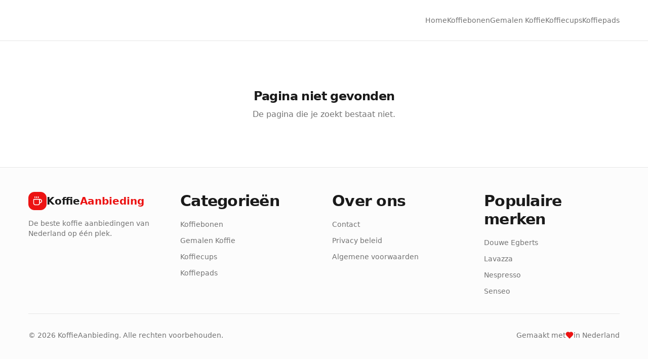

--- FILE ---
content_type: text/javascript; charset=utf-8
request_url: https://koffieaanbieding.com/assets/index-mVIEBeAz.js
body_size: 223570
content:
var dC=Object.defineProperty;var jv=t=>{throw TypeError(t)};var hC=(t,e,r)=>e in t?dC(t,e,{enumerable:!0,configurable:!0,writable:!0,value:r}):t[e]=r;var fn=(t,e,r)=>hC(t,typeof e!="symbol"?e+"":e,r),lh=(t,e,r)=>e.has(t)||jv("Cannot "+r);var k=(t,e,r)=>(lh(t,e,"read from private field"),r?r.call(t):e.get(t)),te=(t,e,r)=>e.has(t)?jv("Cannot add the same private member more than once"):e instanceof WeakSet?e.add(t):e.set(t,r),z=(t,e,r,n)=>(lh(t,e,"write to private field"),n?n.call(t,r):e.set(t,r),r),pe=(t,e,r)=>(lh(t,e,"access private method"),r);var Kl=(t,e,r,n)=>({set _(s){z(t,e,s,r)},get _(){return k(t,e,n)}});function z0(t,e){for(var r=0;r<e.length;r++){const n=e[r];if(typeof n!="string"&&!Array.isArray(n)){for(const s in n)if(s!=="default"&&!(s in t)){const i=Object.getOwnPropertyDescriptor(n,s);i&&Object.defineProperty(t,s,i.get?i:{enumerable:!0,get:()=>n[s]})}}}return Object.freeze(Object.defineProperty(t,Symbol.toStringTag,{value:"Module"}))}(function(){const e=document.createElement("link").relList;if(e&&e.supports&&e.supports("modulepreload"))return;for(const s of document.querySelectorAll('link[rel="modulepreload"]'))n(s);new MutationObserver(s=>{for(const i of s)if(i.type==="childList")for(const o of i.addedNodes)o.tagName==="LINK"&&o.rel==="modulepreload"&&n(o)}).observe(document,{childList:!0,subtree:!0});function r(s){const i={};return s.integrity&&(i.integrity=s.integrity),s.referrerPolicy&&(i.referrerPolicy=s.referrerPolicy),s.crossOrigin==="use-credentials"?i.credentials="include":s.crossOrigin==="anonymous"?i.credentials="omit":i.credentials="same-origin",i}function n(s){if(s.ep)return;s.ep=!0;const i=r(s);fetch(s.href,i)}})();var Di=typeof globalThis<"u"?globalThis:typeof window<"u"?window:typeof global<"u"?global:typeof self<"u"?self:{};function Xo(t){return t&&t.__esModule&&Object.prototype.hasOwnProperty.call(t,"default")?t.default:t}function Pl(t){if(t.__esModule)return t;var e=t.default;if(typeof e=="function"){var r=function n(){return this instanceof n?Reflect.construct(e,arguments,this.constructor):e.apply(this,arguments)};r.prototype=e.prototype}else r={};return Object.defineProperty(r,"__esModule",{value:!0}),Object.keys(t).forEach(function(n){var s=Object.getOwnPropertyDescriptor(t,n);Object.defineProperty(r,n,s.get?s:{enumerable:!0,get:function(){return t[n]}})}),r}var V0={exports:{}},nd={},W0={exports:{}},ge={};/**
 * @license React
 * react.production.min.js
 *
 * Copyright (c) Facebook, Inc. and its affiliates.
 *
 * This source code is licensed under the MIT license found in the
 * LICENSE file in the root directory of this source tree.
 */var Rl=Symbol.for("react.element"),fC=Symbol.for("react.portal"),pC=Symbol.for("react.fragment"),mC=Symbol.for("react.strict_mode"),gC=Symbol.for("react.profiler"),vC=Symbol.for("react.provider"),yC=Symbol.for("react.context"),wC=Symbol.for("react.forward_ref"),xC=Symbol.for("react.suspense"),bC=Symbol.for("react.memo"),_C=Symbol.for("react.lazy"),Cv=Symbol.iterator;function SC(t){return t===null||typeof t!="object"?null:(t=Cv&&t[Cv]||t["@@iterator"],typeof t=="function"?t:null)}var H0={isMounted:function(){return!1},enqueueForceUpdate:function(){},enqueueReplaceState:function(){},enqueueSetState:function(){}},q0=Object.assign,K0={};function ea(t,e,r){this.props=t,this.context=e,this.refs=K0,this.updater=r||H0}ea.prototype.isReactComponent={};ea.prototype.setState=function(t,e){if(typeof t!="object"&&typeof t!="function"&&t!=null)throw Error("setState(...): takes an object of state variables to update or a function which returns an object of state variables.");this.updater.enqueueSetState(this,t,e,"setState")};ea.prototype.forceUpdate=function(t){this.updater.enqueueForceUpdate(this,t,"forceUpdate")};function G0(){}G0.prototype=ea.prototype;function pm(t,e,r){this.props=t,this.context=e,this.refs=K0,this.updater=r||H0}var mm=pm.prototype=new G0;mm.constructor=pm;q0(mm,ea.prototype);mm.isPureReactComponent=!0;var Tv=Array.isArray,Q0=Object.prototype.hasOwnProperty,gm={current:null},Y0={key:!0,ref:!0,__self:!0,__source:!0};function J0(t,e,r){var n,s={},i=null,o=null;if(e!=null)for(n in e.ref!==void 0&&(o=e.ref),e.key!==void 0&&(i=""+e.key),e)Q0.call(e,n)&&!Y0.hasOwnProperty(n)&&(s[n]=e[n]);var a=arguments.length-2;if(a===1)s.children=r;else if(1<a){for(var l=Array(a),u=0;u<a;u++)l[u]=arguments[u+2];s.children=l}if(t&&t.defaultProps)for(n in a=t.defaultProps,a)s[n]===void 0&&(s[n]=a[n]);return{$$typeof:Rl,type:t,key:i,ref:o,props:s,_owner:gm.current}}function kC(t,e){return{$$typeof:Rl,type:t.type,key:e,ref:t.ref,props:t.props,_owner:t._owner}}function vm(t){return typeof t=="object"&&t!==null&&t.$$typeof===Rl}function EC(t){var e={"=":"=0",":":"=2"};return"$"+t.replace(/[=:]/g,function(r){return e[r]})}var Nv=/\/+/g;function ch(t,e){return typeof t=="object"&&t!==null&&t.key!=null?EC(""+t.key):e.toString(36)}function Rc(t,e,r,n,s){var i=typeof t;(i==="undefined"||i==="boolean")&&(t=null);var o=!1;if(t===null)o=!0;else switch(i){case"string":case"number":o=!0;break;case"object":switch(t.$$typeof){case Rl:case fC:o=!0}}if(o)return o=t,s=s(o),t=n===""?"."+ch(o,0):n,Tv(s)?(r="",t!=null&&(r=t.replace(Nv,"$&/")+"/"),Rc(s,e,r,"",function(u){return u})):s!=null&&(vm(s)&&(s=kC(s,r+(!s.key||o&&o.key===s.key?"":(""+s.key).replace(Nv,"$&/")+"/")+t)),e.push(s)),1;if(o=0,n=n===""?".":n+":",Tv(t))for(var a=0;a<t.length;a++){i=t[a];var l=n+ch(i,a);o+=Rc(i,e,r,l,s)}else if(l=SC(t),typeof l=="function")for(t=l.call(t),a=0;!(i=t.next()).done;)i=i.value,l=n+ch(i,a++),o+=Rc(i,e,r,l,s);else if(i==="object")throw e=String(t),Error("Objects are not valid as a React child (found: "+(e==="[object Object]"?"object with keys {"+Object.keys(t).join(", ")+"}":e)+"). If you meant to render a collection of children, use an array instead.");return o}function Gl(t,e,r){if(t==null)return t;var n=[],s=0;return Rc(t,n,"","",function(i){return e.call(r,i,s++)}),n}function jC(t){if(t._status===-1){var e=t._result;e=e(),e.then(function(r){(t._status===0||t._status===-1)&&(t._status=1,t._result=r)},function(r){(t._status===0||t._status===-1)&&(t._status=2,t._result=r)}),t._status===-1&&(t._status=0,t._result=e)}if(t._status===1)return t._result.default;throw t._result}var Ot={current:null},Oc={transition:null},CC={ReactCurrentDispatcher:Ot,ReactCurrentBatchConfig:Oc,ReactCurrentOwner:gm};function Z0(){throw Error("act(...) is not supported in production builds of React.")}ge.Children={map:Gl,forEach:function(t,e,r){Gl(t,function(){e.apply(this,arguments)},r)},count:function(t){var e=0;return Gl(t,function(){e++}),e},toArray:function(t){return Gl(t,function(e){return e})||[]},only:function(t){if(!vm(t))throw Error("React.Children.only expected to receive a single React element child.");return t}};ge.Component=ea;ge.Fragment=pC;ge.Profiler=gC;ge.PureComponent=pm;ge.StrictMode=mC;ge.Suspense=xC;ge.__SECRET_INTERNALS_DO_NOT_USE_OR_YOU_WILL_BE_FIRED=CC;ge.act=Z0;ge.cloneElement=function(t,e,r){if(t==null)throw Error("React.cloneElement(...): The argument must be a React element, but you passed "+t+".");var n=q0({},t.props),s=t.key,i=t.ref,o=t._owner;if(e!=null){if(e.ref!==void 0&&(i=e.ref,o=gm.current),e.key!==void 0&&(s=""+e.key),t.type&&t.type.defaultProps)var a=t.type.defaultProps;for(l in e)Q0.call(e,l)&&!Y0.hasOwnProperty(l)&&(n[l]=e[l]===void 0&&a!==void 0?a[l]:e[l])}var l=arguments.length-2;if(l===1)n.children=r;else if(1<l){a=Array(l);for(var u=0;u<l;u++)a[u]=arguments[u+2];n.children=a}return{$$typeof:Rl,type:t.type,key:s,ref:i,props:n,_owner:o}};ge.createContext=function(t){return t={$$typeof:yC,_currentValue:t,_currentValue2:t,_threadCount:0,Provider:null,Consumer:null,_defaultValue:null,_globalName:null},t.Provider={$$typeof:vC,_context:t},t.Consumer=t};ge.createElement=J0;ge.createFactory=function(t){var e=J0.bind(null,t);return e.type=t,e};ge.createRef=function(){return{current:null}};ge.forwardRef=function(t){return{$$typeof:wC,render:t}};ge.isValidElement=vm;ge.lazy=function(t){return{$$typeof:_C,_payload:{_status:-1,_result:t},_init:jC}};ge.memo=function(t,e){return{$$typeof:bC,type:t,compare:e===void 0?null:e}};ge.startTransition=function(t){var e=Oc.transition;Oc.transition={};try{t()}finally{Oc.transition=e}};ge.unstable_act=Z0;ge.useCallback=function(t,e){return Ot.current.useCallback(t,e)};ge.useContext=function(t){return Ot.current.useContext(t)};ge.useDebugValue=function(){};ge.useDeferredValue=function(t){return Ot.current.useDeferredValue(t)};ge.useEffect=function(t,e){return Ot.current.useEffect(t,e)};ge.useId=function(){return Ot.current.useId()};ge.useImperativeHandle=function(t,e,r){return Ot.current.useImperativeHandle(t,e,r)};ge.useInsertionEffect=function(t,e){return Ot.current.useInsertionEffect(t,e)};ge.useLayoutEffect=function(t,e){return Ot.current.useLayoutEffect(t,e)};ge.useMemo=function(t,e){return Ot.current.useMemo(t,e)};ge.useReducer=function(t,e,r){return Ot.current.useReducer(t,e,r)};ge.useRef=function(t){return Ot.current.useRef(t)};ge.useState=function(t){return Ot.current.useState(t)};ge.useSyncExternalStore=function(t,e,r){return Ot.current.useSyncExternalStore(t,e,r)};ge.useTransition=function(){return Ot.current.useTransition()};ge.version="18.3.1";W0.exports=ge;var v=W0.exports;const D=Xo(v),ym=z0({__proto__:null,default:D},[v]);/**
 * @license React
 * react-jsx-runtime.production.min.js
 *
 * Copyright (c) Facebook, Inc. and its affiliates.
 *
 * This source code is licensed under the MIT license found in the
 * LICENSE file in the root directory of this source tree.
 */var TC=v,NC=Symbol.for("react.element"),PC=Symbol.for("react.fragment"),RC=Object.prototype.hasOwnProperty,OC=TC.__SECRET_INTERNALS_DO_NOT_USE_OR_YOU_WILL_BE_FIRED.ReactCurrentOwner,AC={key:!0,ref:!0,__self:!0,__source:!0};function X0(t,e,r){var n,s={},i=null,o=null;r!==void 0&&(i=""+r),e.key!==void 0&&(i=""+e.key),e.ref!==void 0&&(o=e.ref);for(n in e)RC.call(e,n)&&!AC.hasOwnProperty(n)&&(s[n]=e[n]);if(t&&t.defaultProps)for(n in e=t.defaultProps,e)s[n]===void 0&&(s[n]=e[n]);return{$$typeof:NC,type:t,key:i,ref:o,props:s,_owner:OC.current}}nd.Fragment=PC;nd.jsx=X0;nd.jsxs=X0;V0.exports=nd;var c=V0.exports,ex={exports:{}},or={},tx={exports:{}},rx={};/**
 * @license React
 * scheduler.production.min.js
 *
 * Copyright (c) Facebook, Inc. and its affiliates.
 *
 * This source code is licensed under the MIT license found in the
 * LICENSE file in the root directory of this source tree.
 */(function(t){function e(N,R){var U=N.length;N.push(R);e:for(;0<U;){var se=U-1>>>1,Z=N[se];if(0<s(Z,R))N[se]=R,N[U]=Z,U=se;else break e}}function r(N){return N.length===0?null:N[0]}function n(N){if(N.length===0)return null;var R=N[0],U=N.pop();if(U!==R){N[0]=U;e:for(var se=0,Z=N.length,ae=Z>>>1;se<ae;){var ie=2*(se+1)-1,Ae=N[ie],Me=ie+1,B=N[Me];if(0>s(Ae,U))Me<Z&&0>s(B,Ae)?(N[se]=B,N[Me]=U,se=Me):(N[se]=Ae,N[ie]=U,se=ie);else if(Me<Z&&0>s(B,U))N[se]=B,N[Me]=U,se=Me;else break e}}return R}function s(N,R){var U=N.sortIndex-R.sortIndex;return U!==0?U:N.id-R.id}if(typeof performance=="object"&&typeof performance.now=="function"){var i=performance;t.unstable_now=function(){return i.now()}}else{var o=Date,a=o.now();t.unstable_now=function(){return o.now()-a}}var l=[],u=[],d=1,f=null,p=3,h=!1,w=!1,m=!1,x=typeof setTimeout=="function"?setTimeout:null,g=typeof clearTimeout=="function"?clearTimeout:null,y=typeof setImmediate<"u"?setImmediate:null;typeof navigator<"u"&&navigator.scheduling!==void 0&&navigator.scheduling.isInputPending!==void 0&&navigator.scheduling.isInputPending.bind(navigator.scheduling);function b(N){for(var R=r(u);R!==null;){if(R.callback===null)n(u);else if(R.startTime<=N)n(u),R.sortIndex=R.expirationTime,e(l,R);else break;R=r(u)}}function _(N){if(m=!1,b(N),!w)if(r(l)!==null)w=!0,F(S);else{var R=r(u);R!==null&&K(_,R.startTime-N)}}function S(N,R){w=!1,m&&(m=!1,g(C),C=-1),h=!0;var U=p;try{for(b(R),f=r(l);f!==null&&(!(f.expirationTime>R)||N&&!O());){var se=f.callback;if(typeof se=="function"){f.callback=null,p=f.priorityLevel;var Z=se(f.expirationTime<=R);R=t.unstable_now(),typeof Z=="function"?f.callback=Z:f===r(l)&&n(l),b(R)}else n(l);f=r(l)}if(f!==null)var ae=!0;else{var ie=r(u);ie!==null&&K(_,ie.startTime-R),ae=!1}return ae}finally{f=null,p=U,h=!1}}var j=!1,E=null,C=-1,T=5,P=-1;function O(){return!(t.unstable_now()-P<T)}function A(){if(E!==null){var N=t.unstable_now();P=N;var R=!0;try{R=E(!0,N)}finally{R?W():(j=!1,E=null)}}else j=!1}var W;if(typeof y=="function")W=function(){y(A)};else if(typeof MessageChannel<"u"){var M=new MessageChannel,ee=M.port2;M.port1.onmessage=A,W=function(){ee.postMessage(null)}}else W=function(){x(A,0)};function F(N){E=N,j||(j=!0,W())}function K(N,R){C=x(function(){N(t.unstable_now())},R)}t.unstable_IdlePriority=5,t.unstable_ImmediatePriority=1,t.unstable_LowPriority=4,t.unstable_NormalPriority=3,t.unstable_Profiling=null,t.unstable_UserBlockingPriority=2,t.unstable_cancelCallback=function(N){N.callback=null},t.unstable_continueExecution=function(){w||h||(w=!0,F(S))},t.unstable_forceFrameRate=function(N){0>N||125<N?console.error("forceFrameRate takes a positive int between 0 and 125, forcing frame rates higher than 125 fps is not supported"):T=0<N?Math.floor(1e3/N):5},t.unstable_getCurrentPriorityLevel=function(){return p},t.unstable_getFirstCallbackNode=function(){return r(l)},t.unstable_next=function(N){switch(p){case 1:case 2:case 3:var R=3;break;default:R=p}var U=p;p=R;try{return N()}finally{p=U}},t.unstable_pauseExecution=function(){},t.unstable_requestPaint=function(){},t.unstable_runWithPriority=function(N,R){switch(N){case 1:case 2:case 3:case 4:case 5:break;default:N=3}var U=p;p=N;try{return R()}finally{p=U}},t.unstable_scheduleCallback=function(N,R,U){var se=t.unstable_now();switch(typeof U=="object"&&U!==null?(U=U.delay,U=typeof U=="number"&&0<U?se+U:se):U=se,N){case 1:var Z=-1;break;case 2:Z=250;break;case 5:Z=1073741823;break;case 4:Z=1e4;break;default:Z=5e3}return Z=U+Z,N={id:d++,callback:R,priorityLevel:N,startTime:U,expirationTime:Z,sortIndex:-1},U>se?(N.sortIndex=U,e(u,N),r(l)===null&&N===r(u)&&(m?(g(C),C=-1):m=!0,K(_,U-se))):(N.sortIndex=Z,e(l,N),w||h||(w=!0,F(S))),N},t.unstable_shouldYield=O,t.unstable_wrapCallback=function(N){var R=p;return function(){var U=p;p=R;try{return N.apply(this,arguments)}finally{p=U}}}})(rx);tx.exports=rx;var IC=tx.exports;/**
 * @license React
 * react-dom.production.min.js
 *
 * Copyright (c) Facebook, Inc. and its affiliates.
 *
 * This source code is licensed under the MIT license found in the
 * LICENSE file in the root directory of this source tree.
 */var MC=v,sr=IC;function $(t){for(var e="https://reactjs.org/docs/error-decoder.html?invariant="+t,r=1;r<arguments.length;r++)e+="&args[]="+encodeURIComponent(arguments[r]);return"Minified React error #"+t+"; visit "+e+" for the full message or use the non-minified dev environment for full errors and additional helpful warnings."}var nx=new Set,Ya={};function Ni(t,e){Do(t,e),Do(t+"Capture",e)}function Do(t,e){for(Ya[t]=e,t=0;t<e.length;t++)nx.add(e[t])}var Cn=!(typeof window>"u"||typeof window.document>"u"||typeof window.document.createElement>"u"),hf=Object.prototype.hasOwnProperty,$C=/^[:A-Z_a-z\u00C0-\u00D6\u00D8-\u00F6\u00F8-\u02FF\u0370-\u037D\u037F-\u1FFF\u200C-\u200D\u2070-\u218F\u2C00-\u2FEF\u3001-\uD7FF\uF900-\uFDCF\uFDF0-\uFFFD][:A-Z_a-z\u00C0-\u00D6\u00D8-\u00F6\u00F8-\u02FF\u0370-\u037D\u037F-\u1FFF\u200C-\u200D\u2070-\u218F\u2C00-\u2FEF\u3001-\uD7FF\uF900-\uFDCF\uFDF0-\uFFFD\-.0-9\u00B7\u0300-\u036F\u203F-\u2040]*$/,Pv={},Rv={};function DC(t){return hf.call(Rv,t)?!0:hf.call(Pv,t)?!1:$C.test(t)?Rv[t]=!0:(Pv[t]=!0,!1)}function LC(t,e,r,n){if(r!==null&&r.type===0)return!1;switch(typeof e){case"function":case"symbol":return!0;case"boolean":return n?!1:r!==null?!r.acceptsBooleans:(t=t.toLowerCase().slice(0,5),t!=="data-"&&t!=="aria-");default:return!1}}function FC(t,e,r,n){if(e===null||typeof e>"u"||LC(t,e,r,n))return!0;if(n)return!1;if(r!==null)switch(r.type){case 3:return!e;case 4:return e===!1;case 5:return isNaN(e);case 6:return isNaN(e)||1>e}return!1}function At(t,e,r,n,s,i,o){this.acceptsBooleans=e===2||e===3||e===4,this.attributeName=n,this.attributeNamespace=s,this.mustUseProperty=r,this.propertyName=t,this.type=e,this.sanitizeURL=i,this.removeEmptyString=o}var yt={};"children dangerouslySetInnerHTML defaultValue defaultChecked innerHTML suppressContentEditableWarning suppressHydrationWarning style".split(" ").forEach(function(t){yt[t]=new At(t,0,!1,t,null,!1,!1)});[["acceptCharset","accept-charset"],["className","class"],["htmlFor","for"],["httpEquiv","http-equiv"]].forEach(function(t){var e=t[0];yt[e]=new At(e,1,!1,t[1],null,!1,!1)});["contentEditable","draggable","spellCheck","value"].forEach(function(t){yt[t]=new At(t,2,!1,t.toLowerCase(),null,!1,!1)});["autoReverse","externalResourcesRequired","focusable","preserveAlpha"].forEach(function(t){yt[t]=new At(t,2,!1,t,null,!1,!1)});"allowFullScreen async autoFocus autoPlay controls default defer disabled disablePictureInPicture disableRemotePlayback formNoValidate hidden loop noModule noValidate open playsInline readOnly required reversed scoped seamless itemScope".split(" ").forEach(function(t){yt[t]=new At(t,3,!1,t.toLowerCase(),null,!1,!1)});["checked","multiple","muted","selected"].forEach(function(t){yt[t]=new At(t,3,!0,t,null,!1,!1)});["capture","download"].forEach(function(t){yt[t]=new At(t,4,!1,t,null,!1,!1)});["cols","rows","size","span"].forEach(function(t){yt[t]=new At(t,6,!1,t,null,!1,!1)});["rowSpan","start"].forEach(function(t){yt[t]=new At(t,5,!1,t.toLowerCase(),null,!1,!1)});var wm=/[\-:]([a-z])/g;function xm(t){return t[1].toUpperCase()}"accent-height alignment-baseline arabic-form baseline-shift cap-height clip-path clip-rule color-interpolation color-interpolation-filters color-profile color-rendering dominant-baseline enable-background fill-opacity fill-rule flood-color flood-opacity font-family font-size font-size-adjust font-stretch font-style font-variant font-weight glyph-name glyph-orientation-horizontal glyph-orientation-vertical horiz-adv-x horiz-origin-x image-rendering letter-spacing lighting-color marker-end marker-mid marker-start overline-position overline-thickness paint-order panose-1 pointer-events rendering-intent shape-rendering stop-color stop-opacity strikethrough-position strikethrough-thickness stroke-dasharray stroke-dashoffset stroke-linecap stroke-linejoin stroke-miterlimit stroke-opacity stroke-width text-anchor text-decoration text-rendering underline-position underline-thickness unicode-bidi unicode-range units-per-em v-alphabetic v-hanging v-ideographic v-mathematical vector-effect vert-adv-y vert-origin-x vert-origin-y word-spacing writing-mode xmlns:xlink x-height".split(" ").forEach(function(t){var e=t.replace(wm,xm);yt[e]=new At(e,1,!1,t,null,!1,!1)});"xlink:actuate xlink:arcrole xlink:role xlink:show xlink:title xlink:type".split(" ").forEach(function(t){var e=t.replace(wm,xm);yt[e]=new At(e,1,!1,t,"http://www.w3.org/1999/xlink",!1,!1)});["xml:base","xml:lang","xml:space"].forEach(function(t){var e=t.replace(wm,xm);yt[e]=new At(e,1,!1,t,"http://www.w3.org/XML/1998/namespace",!1,!1)});["tabIndex","crossOrigin"].forEach(function(t){yt[t]=new At(t,1,!1,t.toLowerCase(),null,!1,!1)});yt.xlinkHref=new At("xlinkHref",1,!1,"xlink:href","http://www.w3.org/1999/xlink",!0,!1);["src","href","action","formAction"].forEach(function(t){yt[t]=new At(t,1,!1,t.toLowerCase(),null,!0,!0)});function bm(t,e,r,n){var s=yt.hasOwnProperty(e)?yt[e]:null;(s!==null?s.type!==0:n||!(2<e.length)||e[0]!=="o"&&e[0]!=="O"||e[1]!=="n"&&e[1]!=="N")&&(FC(e,r,s,n)&&(r=null),n||s===null?DC(e)&&(r===null?t.removeAttribute(e):t.setAttribute(e,""+r)):s.mustUseProperty?t[s.propertyName]=r===null?s.type===3?!1:"":r:(e=s.attributeName,n=s.attributeNamespace,r===null?t.removeAttribute(e):(s=s.type,r=s===3||s===4&&r===!0?"":""+r,n?t.setAttributeNS(n,e,r):t.setAttribute(e,r))))}var In=MC.__SECRET_INTERNALS_DO_NOT_USE_OR_YOU_WILL_BE_FIRED,Ql=Symbol.for("react.element"),Zi=Symbol.for("react.portal"),Xi=Symbol.for("react.fragment"),_m=Symbol.for("react.strict_mode"),ff=Symbol.for("react.profiler"),sx=Symbol.for("react.provider"),ix=Symbol.for("react.context"),Sm=Symbol.for("react.forward_ref"),pf=Symbol.for("react.suspense"),mf=Symbol.for("react.suspense_list"),km=Symbol.for("react.memo"),qn=Symbol.for("react.lazy"),ox=Symbol.for("react.offscreen"),Ov=Symbol.iterator;function ya(t){return t===null||typeof t!="object"?null:(t=Ov&&t[Ov]||t["@@iterator"],typeof t=="function"?t:null)}var Ye=Object.assign,uh;function Pa(t){if(uh===void 0)try{throw Error()}catch(r){var e=r.stack.trim().match(/\n( *(at )?)/);uh=e&&e[1]||""}return`
`+uh+t}var dh=!1;function hh(t,e){if(!t||dh)return"";dh=!0;var r=Error.prepareStackTrace;Error.prepareStackTrace=void 0;try{if(e)if(e=function(){throw Error()},Object.defineProperty(e.prototype,"props",{set:function(){throw Error()}}),typeof Reflect=="object"&&Reflect.construct){try{Reflect.construct(e,[])}catch(u){var n=u}Reflect.construct(t,[],e)}else{try{e.call()}catch(u){n=u}t.call(e.prototype)}else{try{throw Error()}catch(u){n=u}t()}}catch(u){if(u&&n&&typeof u.stack=="string"){for(var s=u.stack.split(`
`),i=n.stack.split(`
`),o=s.length-1,a=i.length-1;1<=o&&0<=a&&s[o]!==i[a];)a--;for(;1<=o&&0<=a;o--,a--)if(s[o]!==i[a]){if(o!==1||a!==1)do if(o--,a--,0>a||s[o]!==i[a]){var l=`
`+s[o].replace(" at new "," at ");return t.displayName&&l.includes("<anonymous>")&&(l=l.replace("<anonymous>",t.displayName)),l}while(1<=o&&0<=a);break}}}finally{dh=!1,Error.prepareStackTrace=r}return(t=t?t.displayName||t.name:"")?Pa(t):""}function UC(t){switch(t.tag){case 5:return Pa(t.type);case 16:return Pa("Lazy");case 13:return Pa("Suspense");case 19:return Pa("SuspenseList");case 0:case 2:case 15:return t=hh(t.type,!1),t;case 11:return t=hh(t.type.render,!1),t;case 1:return t=hh(t.type,!0),t;default:return""}}function gf(t){if(t==null)return null;if(typeof t=="function")return t.displayName||t.name||null;if(typeof t=="string")return t;switch(t){case Xi:return"Fragment";case Zi:return"Portal";case ff:return"Profiler";case _m:return"StrictMode";case pf:return"Suspense";case mf:return"SuspenseList"}if(typeof t=="object")switch(t.$$typeof){case ix:return(t.displayName||"Context")+".Consumer";case sx:return(t._context.displayName||"Context")+".Provider";case Sm:var e=t.render;return t=t.displayName,t||(t=e.displayName||e.name||"",t=t!==""?"ForwardRef("+t+")":"ForwardRef"),t;case km:return e=t.displayName||null,e!==null?e:gf(t.type)||"Memo";case qn:e=t._payload,t=t._init;try{return gf(t(e))}catch{}}return null}function BC(t){var e=t.type;switch(t.tag){case 24:return"Cache";case 9:return(e.displayName||"Context")+".Consumer";case 10:return(e._context.displayName||"Context")+".Provider";case 18:return"DehydratedFragment";case 11:return t=e.render,t=t.displayName||t.name||"",e.displayName||(t!==""?"ForwardRef("+t+")":"ForwardRef");case 7:return"Fragment";case 5:return e;case 4:return"Portal";case 3:return"Root";case 6:return"Text";case 16:return gf(e);case 8:return e===_m?"StrictMode":"Mode";case 22:return"Offscreen";case 12:return"Profiler";case 21:return"Scope";case 13:return"Suspense";case 19:return"SuspenseList";case 25:return"TracingMarker";case 1:case 0:case 17:case 2:case 14:case 15:if(typeof e=="function")return e.displayName||e.name||null;if(typeof e=="string")return e}return null}function Es(t){switch(typeof t){case"boolean":case"number":case"string":case"undefined":return t;case"object":return t;default:return""}}function ax(t){var e=t.type;return(t=t.nodeName)&&t.toLowerCase()==="input"&&(e==="checkbox"||e==="radio")}function zC(t){var e=ax(t)?"checked":"value",r=Object.getOwnPropertyDescriptor(t.constructor.prototype,e),n=""+t[e];if(!t.hasOwnProperty(e)&&typeof r<"u"&&typeof r.get=="function"&&typeof r.set=="function"){var s=r.get,i=r.set;return Object.defineProperty(t,e,{configurable:!0,get:function(){return s.call(this)},set:function(o){n=""+o,i.call(this,o)}}),Object.defineProperty(t,e,{enumerable:r.enumerable}),{getValue:function(){return n},setValue:function(o){n=""+o},stopTracking:function(){t._valueTracker=null,delete t[e]}}}}function Yl(t){t._valueTracker||(t._valueTracker=zC(t))}function lx(t){if(!t)return!1;var e=t._valueTracker;if(!e)return!0;var r=e.getValue(),n="";return t&&(n=ax(t)?t.checked?"true":"false":t.value),t=n,t!==r?(e.setValue(t),!0):!1}function tu(t){if(t=t||(typeof document<"u"?document:void 0),typeof t>"u")return null;try{return t.activeElement||t.body}catch{return t.body}}function vf(t,e){var r=e.checked;return Ye({},e,{defaultChecked:void 0,defaultValue:void 0,value:void 0,checked:r??t._wrapperState.initialChecked})}function Av(t,e){var r=e.defaultValue==null?"":e.defaultValue,n=e.checked!=null?e.checked:e.defaultChecked;r=Es(e.value!=null?e.value:r),t._wrapperState={initialChecked:n,initialValue:r,controlled:e.type==="checkbox"||e.type==="radio"?e.checked!=null:e.value!=null}}function cx(t,e){e=e.checked,e!=null&&bm(t,"checked",e,!1)}function yf(t,e){cx(t,e);var r=Es(e.value),n=e.type;if(r!=null)n==="number"?(r===0&&t.value===""||t.value!=r)&&(t.value=""+r):t.value!==""+r&&(t.value=""+r);else if(n==="submit"||n==="reset"){t.removeAttribute("value");return}e.hasOwnProperty("value")?wf(t,e.type,r):e.hasOwnProperty("defaultValue")&&wf(t,e.type,Es(e.defaultValue)),e.checked==null&&e.defaultChecked!=null&&(t.defaultChecked=!!e.defaultChecked)}function Iv(t,e,r){if(e.hasOwnProperty("value")||e.hasOwnProperty("defaultValue")){var n=e.type;if(!(n!=="submit"&&n!=="reset"||e.value!==void 0&&e.value!==null))return;e=""+t._wrapperState.initialValue,r||e===t.value||(t.value=e),t.defaultValue=e}r=t.name,r!==""&&(t.name=""),t.defaultChecked=!!t._wrapperState.initialChecked,r!==""&&(t.name=r)}function wf(t,e,r){(e!=="number"||tu(t.ownerDocument)!==t)&&(r==null?t.defaultValue=""+t._wrapperState.initialValue:t.defaultValue!==""+r&&(t.defaultValue=""+r))}var Ra=Array.isArray;function uo(t,e,r,n){if(t=t.options,e){e={};for(var s=0;s<r.length;s++)e["$"+r[s]]=!0;for(r=0;r<t.length;r++)s=e.hasOwnProperty("$"+t[r].value),t[r].selected!==s&&(t[r].selected=s),s&&n&&(t[r].defaultSelected=!0)}else{for(r=""+Es(r),e=null,s=0;s<t.length;s++){if(t[s].value===r){t[s].selected=!0,n&&(t[s].defaultSelected=!0);return}e!==null||t[s].disabled||(e=t[s])}e!==null&&(e.selected=!0)}}function xf(t,e){if(e.dangerouslySetInnerHTML!=null)throw Error($(91));return Ye({},e,{value:void 0,defaultValue:void 0,children:""+t._wrapperState.initialValue})}function Mv(t,e){var r=e.value;if(r==null){if(r=e.children,e=e.defaultValue,r!=null){if(e!=null)throw Error($(92));if(Ra(r)){if(1<r.length)throw Error($(93));r=r[0]}e=r}e==null&&(e=""),r=e}t._wrapperState={initialValue:Es(r)}}function ux(t,e){var r=Es(e.value),n=Es(e.defaultValue);r!=null&&(r=""+r,r!==t.value&&(t.value=r),e.defaultValue==null&&t.defaultValue!==r&&(t.defaultValue=r)),n!=null&&(t.defaultValue=""+n)}function $v(t){var e=t.textContent;e===t._wrapperState.initialValue&&e!==""&&e!==null&&(t.value=e)}function dx(t){switch(t){case"svg":return"http://www.w3.org/2000/svg";case"math":return"http://www.w3.org/1998/Math/MathML";default:return"http://www.w3.org/1999/xhtml"}}function bf(t,e){return t==null||t==="http://www.w3.org/1999/xhtml"?dx(e):t==="http://www.w3.org/2000/svg"&&e==="foreignObject"?"http://www.w3.org/1999/xhtml":t}var Jl,hx=function(t){return typeof MSApp<"u"&&MSApp.execUnsafeLocalFunction?function(e,r,n,s){MSApp.execUnsafeLocalFunction(function(){return t(e,r,n,s)})}:t}(function(t,e){if(t.namespaceURI!=="http://www.w3.org/2000/svg"||"innerHTML"in t)t.innerHTML=e;else{for(Jl=Jl||document.createElement("div"),Jl.innerHTML="<svg>"+e.valueOf().toString()+"</svg>",e=Jl.firstChild;t.firstChild;)t.removeChild(t.firstChild);for(;e.firstChild;)t.appendChild(e.firstChild)}});function Ja(t,e){if(e){var r=t.firstChild;if(r&&r===t.lastChild&&r.nodeType===3){r.nodeValue=e;return}}t.textContent=e}var Fa={animationIterationCount:!0,aspectRatio:!0,borderImageOutset:!0,borderImageSlice:!0,borderImageWidth:!0,boxFlex:!0,boxFlexGroup:!0,boxOrdinalGroup:!0,columnCount:!0,columns:!0,flex:!0,flexGrow:!0,flexPositive:!0,flexShrink:!0,flexNegative:!0,flexOrder:!0,gridArea:!0,gridRow:!0,gridRowEnd:!0,gridRowSpan:!0,gridRowStart:!0,gridColumn:!0,gridColumnEnd:!0,gridColumnSpan:!0,gridColumnStart:!0,fontWeight:!0,lineClamp:!0,lineHeight:!0,opacity:!0,order:!0,orphans:!0,tabSize:!0,widows:!0,zIndex:!0,zoom:!0,fillOpacity:!0,floodOpacity:!0,stopOpacity:!0,strokeDasharray:!0,strokeDashoffset:!0,strokeMiterlimit:!0,strokeOpacity:!0,strokeWidth:!0},VC=["Webkit","ms","Moz","O"];Object.keys(Fa).forEach(function(t){VC.forEach(function(e){e=e+t.charAt(0).toUpperCase()+t.substring(1),Fa[e]=Fa[t]})});function fx(t,e,r){return e==null||typeof e=="boolean"||e===""?"":r||typeof e!="number"||e===0||Fa.hasOwnProperty(t)&&Fa[t]?(""+e).trim():e+"px"}function px(t,e){t=t.style;for(var r in e)if(e.hasOwnProperty(r)){var n=r.indexOf("--")===0,s=fx(r,e[r],n);r==="float"&&(r="cssFloat"),n?t.setProperty(r,s):t[r]=s}}var WC=Ye({menuitem:!0},{area:!0,base:!0,br:!0,col:!0,embed:!0,hr:!0,img:!0,input:!0,keygen:!0,link:!0,meta:!0,param:!0,source:!0,track:!0,wbr:!0});function _f(t,e){if(e){if(WC[t]&&(e.children!=null||e.dangerouslySetInnerHTML!=null))throw Error($(137,t));if(e.dangerouslySetInnerHTML!=null){if(e.children!=null)throw Error($(60));if(typeof e.dangerouslySetInnerHTML!="object"||!("__html"in e.dangerouslySetInnerHTML))throw Error($(61))}if(e.style!=null&&typeof e.style!="object")throw Error($(62))}}function Sf(t,e){if(t.indexOf("-")===-1)return typeof e.is=="string";switch(t){case"annotation-xml":case"color-profile":case"font-face":case"font-face-src":case"font-face-uri":case"font-face-format":case"font-face-name":case"missing-glyph":return!1;default:return!0}}var kf=null;function Em(t){return t=t.target||t.srcElement||window,t.correspondingUseElement&&(t=t.correspondingUseElement),t.nodeType===3?t.parentNode:t}var Ef=null,ho=null,fo=null;function Dv(t){if(t=Il(t)){if(typeof Ef!="function")throw Error($(280));var e=t.stateNode;e&&(e=ld(e),Ef(t.stateNode,t.type,e))}}function mx(t){ho?fo?fo.push(t):fo=[t]:ho=t}function gx(){if(ho){var t=ho,e=fo;if(fo=ho=null,Dv(t),e)for(t=0;t<e.length;t++)Dv(e[t])}}function vx(t,e){return t(e)}function yx(){}var fh=!1;function wx(t,e,r){if(fh)return t(e,r);fh=!0;try{return vx(t,e,r)}finally{fh=!1,(ho!==null||fo!==null)&&(yx(),gx())}}function Za(t,e){var r=t.stateNode;if(r===null)return null;var n=ld(r);if(n===null)return null;r=n[e];e:switch(e){case"onClick":case"onClickCapture":case"onDoubleClick":case"onDoubleClickCapture":case"onMouseDown":case"onMouseDownCapture":case"onMouseMove":case"onMouseMoveCapture":case"onMouseUp":case"onMouseUpCapture":case"onMouseEnter":(n=!n.disabled)||(t=t.type,n=!(t==="button"||t==="input"||t==="select"||t==="textarea")),t=!n;break e;default:t=!1}if(t)return null;if(r&&typeof r!="function")throw Error($(231,e,typeof r));return r}var jf=!1;if(Cn)try{var wa={};Object.defineProperty(wa,"passive",{get:function(){jf=!0}}),window.addEventListener("test",wa,wa),window.removeEventListener("test",wa,wa)}catch{jf=!1}function HC(t,e,r,n,s,i,o,a,l){var u=Array.prototype.slice.call(arguments,3);try{e.apply(r,u)}catch(d){this.onError(d)}}var Ua=!1,ru=null,nu=!1,Cf=null,qC={onError:function(t){Ua=!0,ru=t}};function KC(t,e,r,n,s,i,o,a,l){Ua=!1,ru=null,HC.apply(qC,arguments)}function GC(t,e,r,n,s,i,o,a,l){if(KC.apply(this,arguments),Ua){if(Ua){var u=ru;Ua=!1,ru=null}else throw Error($(198));nu||(nu=!0,Cf=u)}}function Pi(t){var e=t,r=t;if(t.alternate)for(;e.return;)e=e.return;else{t=e;do e=t,e.flags&4098&&(r=e.return),t=e.return;while(t)}return e.tag===3?r:null}function xx(t){if(t.tag===13){var e=t.memoizedState;if(e===null&&(t=t.alternate,t!==null&&(e=t.memoizedState)),e!==null)return e.dehydrated}return null}function Lv(t){if(Pi(t)!==t)throw Error($(188))}function QC(t){var e=t.alternate;if(!e){if(e=Pi(t),e===null)throw Error($(188));return e!==t?null:t}for(var r=t,n=e;;){var s=r.return;if(s===null)break;var i=s.alternate;if(i===null){if(n=s.return,n!==null){r=n;continue}break}if(s.child===i.child){for(i=s.child;i;){if(i===r)return Lv(s),t;if(i===n)return Lv(s),e;i=i.sibling}throw Error($(188))}if(r.return!==n.return)r=s,n=i;else{for(var o=!1,a=s.child;a;){if(a===r){o=!0,r=s,n=i;break}if(a===n){o=!0,n=s,r=i;break}a=a.sibling}if(!o){for(a=i.child;a;){if(a===r){o=!0,r=i,n=s;break}if(a===n){o=!0,n=i,r=s;break}a=a.sibling}if(!o)throw Error($(189))}}if(r.alternate!==n)throw Error($(190))}if(r.tag!==3)throw Error($(188));return r.stateNode.current===r?t:e}function bx(t){return t=QC(t),t!==null?_x(t):null}function _x(t){if(t.tag===5||t.tag===6)return t;for(t=t.child;t!==null;){var e=_x(t);if(e!==null)return e;t=t.sibling}return null}var Sx=sr.unstable_scheduleCallback,Fv=sr.unstable_cancelCallback,YC=sr.unstable_shouldYield,JC=sr.unstable_requestPaint,et=sr.unstable_now,ZC=sr.unstable_getCurrentPriorityLevel,jm=sr.unstable_ImmediatePriority,kx=sr.unstable_UserBlockingPriority,su=sr.unstable_NormalPriority,XC=sr.unstable_LowPriority,Ex=sr.unstable_IdlePriority,sd=null,nn=null;function eT(t){if(nn&&typeof nn.onCommitFiberRoot=="function")try{nn.onCommitFiberRoot(sd,t,void 0,(t.current.flags&128)===128)}catch{}}var Fr=Math.clz32?Math.clz32:nT,tT=Math.log,rT=Math.LN2;function nT(t){return t>>>=0,t===0?32:31-(tT(t)/rT|0)|0}var Zl=64,Xl=4194304;function Oa(t){switch(t&-t){case 1:return 1;case 2:return 2;case 4:return 4;case 8:return 8;case 16:return 16;case 32:return 32;case 64:case 128:case 256:case 512:case 1024:case 2048:case 4096:case 8192:case 16384:case 32768:case 65536:case 131072:case 262144:case 524288:case 1048576:case 2097152:return t&4194240;case 4194304:case 8388608:case 16777216:case 33554432:case 67108864:return t&130023424;case 134217728:return 134217728;case 268435456:return 268435456;case 536870912:return 536870912;case 1073741824:return 1073741824;default:return t}}function iu(t,e){var r=t.pendingLanes;if(r===0)return 0;var n=0,s=t.suspendedLanes,i=t.pingedLanes,o=r&268435455;if(o!==0){var a=o&~s;a!==0?n=Oa(a):(i&=o,i!==0&&(n=Oa(i)))}else o=r&~s,o!==0?n=Oa(o):i!==0&&(n=Oa(i));if(n===0)return 0;if(e!==0&&e!==n&&!(e&s)&&(s=n&-n,i=e&-e,s>=i||s===16&&(i&4194240)!==0))return e;if(n&4&&(n|=r&16),e=t.entangledLanes,e!==0)for(t=t.entanglements,e&=n;0<e;)r=31-Fr(e),s=1<<r,n|=t[r],e&=~s;return n}function sT(t,e){switch(t){case 1:case 2:case 4:return e+250;case 8:case 16:case 32:case 64:case 128:case 256:case 512:case 1024:case 2048:case 4096:case 8192:case 16384:case 32768:case 65536:case 131072:case 262144:case 524288:case 1048576:case 2097152:return e+5e3;case 4194304:case 8388608:case 16777216:case 33554432:case 67108864:return-1;case 134217728:case 268435456:case 536870912:case 1073741824:return-1;default:return-1}}function iT(t,e){for(var r=t.suspendedLanes,n=t.pingedLanes,s=t.expirationTimes,i=t.pendingLanes;0<i;){var o=31-Fr(i),a=1<<o,l=s[o];l===-1?(!(a&r)||a&n)&&(s[o]=sT(a,e)):l<=e&&(t.expiredLanes|=a),i&=~a}}function Tf(t){return t=t.pendingLanes&-1073741825,t!==0?t:t&1073741824?1073741824:0}function jx(){var t=Zl;return Zl<<=1,!(Zl&4194240)&&(Zl=64),t}function ph(t){for(var e=[],r=0;31>r;r++)e.push(t);return e}function Ol(t,e,r){t.pendingLanes|=e,e!==536870912&&(t.suspendedLanes=0,t.pingedLanes=0),t=t.eventTimes,e=31-Fr(e),t[e]=r}function oT(t,e){var r=t.pendingLanes&~e;t.pendingLanes=e,t.suspendedLanes=0,t.pingedLanes=0,t.expiredLanes&=e,t.mutableReadLanes&=e,t.entangledLanes&=e,e=t.entanglements;var n=t.eventTimes;for(t=t.expirationTimes;0<r;){var s=31-Fr(r),i=1<<s;e[s]=0,n[s]=-1,t[s]=-1,r&=~i}}function Cm(t,e){var r=t.entangledLanes|=e;for(t=t.entanglements;r;){var n=31-Fr(r),s=1<<n;s&e|t[n]&e&&(t[n]|=e),r&=~s}}var Oe=0;function Cx(t){return t&=-t,1<t?4<t?t&268435455?16:536870912:4:1}var Tx,Tm,Nx,Px,Rx,Nf=!1,ec=[],fs=null,ps=null,ms=null,Xa=new Map,el=new Map,Qn=[],aT="mousedown mouseup touchcancel touchend touchstart auxclick dblclick pointercancel pointerdown pointerup dragend dragstart drop compositionend compositionstart keydown keypress keyup input textInput copy cut paste click change contextmenu reset submit".split(" ");function Uv(t,e){switch(t){case"focusin":case"focusout":fs=null;break;case"dragenter":case"dragleave":ps=null;break;case"mouseover":case"mouseout":ms=null;break;case"pointerover":case"pointerout":Xa.delete(e.pointerId);break;case"gotpointercapture":case"lostpointercapture":el.delete(e.pointerId)}}function xa(t,e,r,n,s,i){return t===null||t.nativeEvent!==i?(t={blockedOn:e,domEventName:r,eventSystemFlags:n,nativeEvent:i,targetContainers:[s]},e!==null&&(e=Il(e),e!==null&&Tm(e)),t):(t.eventSystemFlags|=n,e=t.targetContainers,s!==null&&e.indexOf(s)===-1&&e.push(s),t)}function lT(t,e,r,n,s){switch(e){case"focusin":return fs=xa(fs,t,e,r,n,s),!0;case"dragenter":return ps=xa(ps,t,e,r,n,s),!0;case"mouseover":return ms=xa(ms,t,e,r,n,s),!0;case"pointerover":var i=s.pointerId;return Xa.set(i,xa(Xa.get(i)||null,t,e,r,n,s)),!0;case"gotpointercapture":return i=s.pointerId,el.set(i,xa(el.get(i)||null,t,e,r,n,s)),!0}return!1}function Ox(t){var e=ei(t.target);if(e!==null){var r=Pi(e);if(r!==null){if(e=r.tag,e===13){if(e=xx(r),e!==null){t.blockedOn=e,Rx(t.priority,function(){Nx(r)});return}}else if(e===3&&r.stateNode.current.memoizedState.isDehydrated){t.blockedOn=r.tag===3?r.stateNode.containerInfo:null;return}}}t.blockedOn=null}function Ac(t){if(t.blockedOn!==null)return!1;for(var e=t.targetContainers;0<e.length;){var r=Pf(t.domEventName,t.eventSystemFlags,e[0],t.nativeEvent);if(r===null){r=t.nativeEvent;var n=new r.constructor(r.type,r);kf=n,r.target.dispatchEvent(n),kf=null}else return e=Il(r),e!==null&&Tm(e),t.blockedOn=r,!1;e.shift()}return!0}function Bv(t,e,r){Ac(t)&&r.delete(e)}function cT(){Nf=!1,fs!==null&&Ac(fs)&&(fs=null),ps!==null&&Ac(ps)&&(ps=null),ms!==null&&Ac(ms)&&(ms=null),Xa.forEach(Bv),el.forEach(Bv)}function ba(t,e){t.blockedOn===e&&(t.blockedOn=null,Nf||(Nf=!0,sr.unstable_scheduleCallback(sr.unstable_NormalPriority,cT)))}function tl(t){function e(s){return ba(s,t)}if(0<ec.length){ba(ec[0],t);for(var r=1;r<ec.length;r++){var n=ec[r];n.blockedOn===t&&(n.blockedOn=null)}}for(fs!==null&&ba(fs,t),ps!==null&&ba(ps,t),ms!==null&&ba(ms,t),Xa.forEach(e),el.forEach(e),r=0;r<Qn.length;r++)n=Qn[r],n.blockedOn===t&&(n.blockedOn=null);for(;0<Qn.length&&(r=Qn[0],r.blockedOn===null);)Ox(r),r.blockedOn===null&&Qn.shift()}var po=In.ReactCurrentBatchConfig,ou=!0;function uT(t,e,r,n){var s=Oe,i=po.transition;po.transition=null;try{Oe=1,Nm(t,e,r,n)}finally{Oe=s,po.transition=i}}function dT(t,e,r,n){var s=Oe,i=po.transition;po.transition=null;try{Oe=4,Nm(t,e,r,n)}finally{Oe=s,po.transition=i}}function Nm(t,e,r,n){if(ou){var s=Pf(t,e,r,n);if(s===null)kh(t,e,n,au,r),Uv(t,n);else if(lT(s,t,e,r,n))n.stopPropagation();else if(Uv(t,n),e&4&&-1<aT.indexOf(t)){for(;s!==null;){var i=Il(s);if(i!==null&&Tx(i),i=Pf(t,e,r,n),i===null&&kh(t,e,n,au,r),i===s)break;s=i}s!==null&&n.stopPropagation()}else kh(t,e,n,null,r)}}var au=null;function Pf(t,e,r,n){if(au=null,t=Em(n),t=ei(t),t!==null)if(e=Pi(t),e===null)t=null;else if(r=e.tag,r===13){if(t=xx(e),t!==null)return t;t=null}else if(r===3){if(e.stateNode.current.memoizedState.isDehydrated)return e.tag===3?e.stateNode.containerInfo:null;t=null}else e!==t&&(t=null);return au=t,null}function Ax(t){switch(t){case"cancel":case"click":case"close":case"contextmenu":case"copy":case"cut":case"auxclick":case"dblclick":case"dragend":case"dragstart":case"drop":case"focusin":case"focusout":case"input":case"invalid":case"keydown":case"keypress":case"keyup":case"mousedown":case"mouseup":case"paste":case"pause":case"play":case"pointercancel":case"pointerdown":case"pointerup":case"ratechange":case"reset":case"resize":case"seeked":case"submit":case"touchcancel":case"touchend":case"touchstart":case"volumechange":case"change":case"selectionchange":case"textInput":case"compositionstart":case"compositionend":case"compositionupdate":case"beforeblur":case"afterblur":case"beforeinput":case"blur":case"fullscreenchange":case"focus":case"hashchange":case"popstate":case"select":case"selectstart":return 1;case"drag":case"dragenter":case"dragexit":case"dragleave":case"dragover":case"mousemove":case"mouseout":case"mouseover":case"pointermove":case"pointerout":case"pointerover":case"scroll":case"toggle":case"touchmove":case"wheel":case"mouseenter":case"mouseleave":case"pointerenter":case"pointerleave":return 4;case"message":switch(ZC()){case jm:return 1;case kx:return 4;case su:case XC:return 16;case Ex:return 536870912;default:return 16}default:return 16}}var cs=null,Pm=null,Ic=null;function Ix(){if(Ic)return Ic;var t,e=Pm,r=e.length,n,s="value"in cs?cs.value:cs.textContent,i=s.length;for(t=0;t<r&&e[t]===s[t];t++);var o=r-t;for(n=1;n<=o&&e[r-n]===s[i-n];n++);return Ic=s.slice(t,1<n?1-n:void 0)}function Mc(t){var e=t.keyCode;return"charCode"in t?(t=t.charCode,t===0&&e===13&&(t=13)):t=e,t===10&&(t=13),32<=t||t===13?t:0}function tc(){return!0}function zv(){return!1}function ar(t){function e(r,n,s,i,o){this._reactName=r,this._targetInst=s,this.type=n,this.nativeEvent=i,this.target=o,this.currentTarget=null;for(var a in t)t.hasOwnProperty(a)&&(r=t[a],this[a]=r?r(i):i[a]);return this.isDefaultPrevented=(i.defaultPrevented!=null?i.defaultPrevented:i.returnValue===!1)?tc:zv,this.isPropagationStopped=zv,this}return Ye(e.prototype,{preventDefault:function(){this.defaultPrevented=!0;var r=this.nativeEvent;r&&(r.preventDefault?r.preventDefault():typeof r.returnValue!="unknown"&&(r.returnValue=!1),this.isDefaultPrevented=tc)},stopPropagation:function(){var r=this.nativeEvent;r&&(r.stopPropagation?r.stopPropagation():typeof r.cancelBubble!="unknown"&&(r.cancelBubble=!0),this.isPropagationStopped=tc)},persist:function(){},isPersistent:tc}),e}var ta={eventPhase:0,bubbles:0,cancelable:0,timeStamp:function(t){return t.timeStamp||Date.now()},defaultPrevented:0,isTrusted:0},Rm=ar(ta),Al=Ye({},ta,{view:0,detail:0}),hT=ar(Al),mh,gh,_a,id=Ye({},Al,{screenX:0,screenY:0,clientX:0,clientY:0,pageX:0,pageY:0,ctrlKey:0,shiftKey:0,altKey:0,metaKey:0,getModifierState:Om,button:0,buttons:0,relatedTarget:function(t){return t.relatedTarget===void 0?t.fromElement===t.srcElement?t.toElement:t.fromElement:t.relatedTarget},movementX:function(t){return"movementX"in t?t.movementX:(t!==_a&&(_a&&t.type==="mousemove"?(mh=t.screenX-_a.screenX,gh=t.screenY-_a.screenY):gh=mh=0,_a=t),mh)},movementY:function(t){return"movementY"in t?t.movementY:gh}}),Vv=ar(id),fT=Ye({},id,{dataTransfer:0}),pT=ar(fT),mT=Ye({},Al,{relatedTarget:0}),vh=ar(mT),gT=Ye({},ta,{animationName:0,elapsedTime:0,pseudoElement:0}),vT=ar(gT),yT=Ye({},ta,{clipboardData:function(t){return"clipboardData"in t?t.clipboardData:window.clipboardData}}),wT=ar(yT),xT=Ye({},ta,{data:0}),Wv=ar(xT),bT={Esc:"Escape",Spacebar:" ",Left:"ArrowLeft",Up:"ArrowUp",Right:"ArrowRight",Down:"ArrowDown",Del:"Delete",Win:"OS",Menu:"ContextMenu",Apps:"ContextMenu",Scroll:"ScrollLock",MozPrintableKey:"Unidentified"},_T={8:"Backspace",9:"Tab",12:"Clear",13:"Enter",16:"Shift",17:"Control",18:"Alt",19:"Pause",20:"CapsLock",27:"Escape",32:" ",33:"PageUp",34:"PageDown",35:"End",36:"Home",37:"ArrowLeft",38:"ArrowUp",39:"ArrowRight",40:"ArrowDown",45:"Insert",46:"Delete",112:"F1",113:"F2",114:"F3",115:"F4",116:"F5",117:"F6",118:"F7",119:"F8",120:"F9",121:"F10",122:"F11",123:"F12",144:"NumLock",145:"ScrollLock",224:"Meta"},ST={Alt:"altKey",Control:"ctrlKey",Meta:"metaKey",Shift:"shiftKey"};function kT(t){var e=this.nativeEvent;return e.getModifierState?e.getModifierState(t):(t=ST[t])?!!e[t]:!1}function Om(){return kT}var ET=Ye({},Al,{key:function(t){if(t.key){var e=bT[t.key]||t.key;if(e!=="Unidentified")return e}return t.type==="keypress"?(t=Mc(t),t===13?"Enter":String.fromCharCode(t)):t.type==="keydown"||t.type==="keyup"?_T[t.keyCode]||"Unidentified":""},code:0,location:0,ctrlKey:0,shiftKey:0,altKey:0,metaKey:0,repeat:0,locale:0,getModifierState:Om,charCode:function(t){return t.type==="keypress"?Mc(t):0},keyCode:function(t){return t.type==="keydown"||t.type==="keyup"?t.keyCode:0},which:function(t){return t.type==="keypress"?Mc(t):t.type==="keydown"||t.type==="keyup"?t.keyCode:0}}),jT=ar(ET),CT=Ye({},id,{pointerId:0,width:0,height:0,pressure:0,tangentialPressure:0,tiltX:0,tiltY:0,twist:0,pointerType:0,isPrimary:0}),Hv=ar(CT),TT=Ye({},Al,{touches:0,targetTouches:0,changedTouches:0,altKey:0,metaKey:0,ctrlKey:0,shiftKey:0,getModifierState:Om}),NT=ar(TT),PT=Ye({},ta,{propertyName:0,elapsedTime:0,pseudoElement:0}),RT=ar(PT),OT=Ye({},id,{deltaX:function(t){return"deltaX"in t?t.deltaX:"wheelDeltaX"in t?-t.wheelDeltaX:0},deltaY:function(t){return"deltaY"in t?t.deltaY:"wheelDeltaY"in t?-t.wheelDeltaY:"wheelDelta"in t?-t.wheelDelta:0},deltaZ:0,deltaMode:0}),AT=ar(OT),IT=[9,13,27,32],Am=Cn&&"CompositionEvent"in window,Ba=null;Cn&&"documentMode"in document&&(Ba=document.documentMode);var MT=Cn&&"TextEvent"in window&&!Ba,Mx=Cn&&(!Am||Ba&&8<Ba&&11>=Ba),qv=" ",Kv=!1;function $x(t,e){switch(t){case"keyup":return IT.indexOf(e.keyCode)!==-1;case"keydown":return e.keyCode!==229;case"keypress":case"mousedown":case"focusout":return!0;default:return!1}}function Dx(t){return t=t.detail,typeof t=="object"&&"data"in t?t.data:null}var eo=!1;function $T(t,e){switch(t){case"compositionend":return Dx(e);case"keypress":return e.which!==32?null:(Kv=!0,qv);case"textInput":return t=e.data,t===qv&&Kv?null:t;default:return null}}function DT(t,e){if(eo)return t==="compositionend"||!Am&&$x(t,e)?(t=Ix(),Ic=Pm=cs=null,eo=!1,t):null;switch(t){case"paste":return null;case"keypress":if(!(e.ctrlKey||e.altKey||e.metaKey)||e.ctrlKey&&e.altKey){if(e.char&&1<e.char.length)return e.char;if(e.which)return String.fromCharCode(e.which)}return null;case"compositionend":return Mx&&e.locale!=="ko"?null:e.data;default:return null}}var LT={color:!0,date:!0,datetime:!0,"datetime-local":!0,email:!0,month:!0,number:!0,password:!0,range:!0,search:!0,tel:!0,text:!0,time:!0,url:!0,week:!0};function Gv(t){var e=t&&t.nodeName&&t.nodeName.toLowerCase();return e==="input"?!!LT[t.type]:e==="textarea"}function Lx(t,e,r,n){mx(n),e=lu(e,"onChange"),0<e.length&&(r=new Rm("onChange","change",null,r,n),t.push({event:r,listeners:e}))}var za=null,rl=null;function FT(t){Qx(t,0)}function od(t){var e=no(t);if(lx(e))return t}function UT(t,e){if(t==="change")return e}var Fx=!1;if(Cn){var yh;if(Cn){var wh="oninput"in document;if(!wh){var Qv=document.createElement("div");Qv.setAttribute("oninput","return;"),wh=typeof Qv.oninput=="function"}yh=wh}else yh=!1;Fx=yh&&(!document.documentMode||9<document.documentMode)}function Yv(){za&&(za.detachEvent("onpropertychange",Ux),rl=za=null)}function Ux(t){if(t.propertyName==="value"&&od(rl)){var e=[];Lx(e,rl,t,Em(t)),wx(FT,e)}}function BT(t,e,r){t==="focusin"?(Yv(),za=e,rl=r,za.attachEvent("onpropertychange",Ux)):t==="focusout"&&Yv()}function zT(t){if(t==="selectionchange"||t==="keyup"||t==="keydown")return od(rl)}function VT(t,e){if(t==="click")return od(e)}function WT(t,e){if(t==="input"||t==="change")return od(e)}function HT(t,e){return t===e&&(t!==0||1/t===1/e)||t!==t&&e!==e}var Br=typeof Object.is=="function"?Object.is:HT;function nl(t,e){if(Br(t,e))return!0;if(typeof t!="object"||t===null||typeof e!="object"||e===null)return!1;var r=Object.keys(t),n=Object.keys(e);if(r.length!==n.length)return!1;for(n=0;n<r.length;n++){var s=r[n];if(!hf.call(e,s)||!Br(t[s],e[s]))return!1}return!0}function Jv(t){for(;t&&t.firstChild;)t=t.firstChild;return t}function Zv(t,e){var r=Jv(t);t=0;for(var n;r;){if(r.nodeType===3){if(n=t+r.textContent.length,t<=e&&n>=e)return{node:r,offset:e-t};t=n}e:{for(;r;){if(r.nextSibling){r=r.nextSibling;break e}r=r.parentNode}r=void 0}r=Jv(r)}}function Bx(t,e){return t&&e?t===e?!0:t&&t.nodeType===3?!1:e&&e.nodeType===3?Bx(t,e.parentNode):"contains"in t?t.contains(e):t.compareDocumentPosition?!!(t.compareDocumentPosition(e)&16):!1:!1}function zx(){for(var t=window,e=tu();e instanceof t.HTMLIFrameElement;){try{var r=typeof e.contentWindow.location.href=="string"}catch{r=!1}if(r)t=e.contentWindow;else break;e=tu(t.document)}return e}function Im(t){var e=t&&t.nodeName&&t.nodeName.toLowerCase();return e&&(e==="input"&&(t.type==="text"||t.type==="search"||t.type==="tel"||t.type==="url"||t.type==="password")||e==="textarea"||t.contentEditable==="true")}function qT(t){var e=zx(),r=t.focusedElem,n=t.selectionRange;if(e!==r&&r&&r.ownerDocument&&Bx(r.ownerDocument.documentElement,r)){if(n!==null&&Im(r)){if(e=n.start,t=n.end,t===void 0&&(t=e),"selectionStart"in r)r.selectionStart=e,r.selectionEnd=Math.min(t,r.value.length);else if(t=(e=r.ownerDocument||document)&&e.defaultView||window,t.getSelection){t=t.getSelection();var s=r.textContent.length,i=Math.min(n.start,s);n=n.end===void 0?i:Math.min(n.end,s),!t.extend&&i>n&&(s=n,n=i,i=s),s=Zv(r,i);var o=Zv(r,n);s&&o&&(t.rangeCount!==1||t.anchorNode!==s.node||t.anchorOffset!==s.offset||t.focusNode!==o.node||t.focusOffset!==o.offset)&&(e=e.createRange(),e.setStart(s.node,s.offset),t.removeAllRanges(),i>n?(t.addRange(e),t.extend(o.node,o.offset)):(e.setEnd(o.node,o.offset),t.addRange(e)))}}for(e=[],t=r;t=t.parentNode;)t.nodeType===1&&e.push({element:t,left:t.scrollLeft,top:t.scrollTop});for(typeof r.focus=="function"&&r.focus(),r=0;r<e.length;r++)t=e[r],t.element.scrollLeft=t.left,t.element.scrollTop=t.top}}var KT=Cn&&"documentMode"in document&&11>=document.documentMode,to=null,Rf=null,Va=null,Of=!1;function Xv(t,e,r){var n=r.window===r?r.document:r.nodeType===9?r:r.ownerDocument;Of||to==null||to!==tu(n)||(n=to,"selectionStart"in n&&Im(n)?n={start:n.selectionStart,end:n.selectionEnd}:(n=(n.ownerDocument&&n.ownerDocument.defaultView||window).getSelection(),n={anchorNode:n.anchorNode,anchorOffset:n.anchorOffset,focusNode:n.focusNode,focusOffset:n.focusOffset}),Va&&nl(Va,n)||(Va=n,n=lu(Rf,"onSelect"),0<n.length&&(e=new Rm("onSelect","select",null,e,r),t.push({event:e,listeners:n}),e.target=to)))}function rc(t,e){var r={};return r[t.toLowerCase()]=e.toLowerCase(),r["Webkit"+t]="webkit"+e,r["Moz"+t]="moz"+e,r}var ro={animationend:rc("Animation","AnimationEnd"),animationiteration:rc("Animation","AnimationIteration"),animationstart:rc("Animation","AnimationStart"),transitionend:rc("Transition","TransitionEnd")},xh={},Vx={};Cn&&(Vx=document.createElement("div").style,"AnimationEvent"in window||(delete ro.animationend.animation,delete ro.animationiteration.animation,delete ro.animationstart.animation),"TransitionEvent"in window||delete ro.transitionend.transition);function ad(t){if(xh[t])return xh[t];if(!ro[t])return t;var e=ro[t],r;for(r in e)if(e.hasOwnProperty(r)&&r in Vx)return xh[t]=e[r];return t}var Wx=ad("animationend"),Hx=ad("animationiteration"),qx=ad("animationstart"),Kx=ad("transitionend"),Gx=new Map,ey="abort auxClick cancel canPlay canPlayThrough click close contextMenu copy cut drag dragEnd dragEnter dragExit dragLeave dragOver dragStart drop durationChange emptied encrypted ended error gotPointerCapture input invalid keyDown keyPress keyUp load loadedData loadedMetadata loadStart lostPointerCapture mouseDown mouseMove mouseOut mouseOver mouseUp paste pause play playing pointerCancel pointerDown pointerMove pointerOut pointerOver pointerUp progress rateChange reset resize seeked seeking stalled submit suspend timeUpdate touchCancel touchEnd touchStart volumeChange scroll toggle touchMove waiting wheel".split(" ");function Rs(t,e){Gx.set(t,e),Ni(e,[t])}for(var bh=0;bh<ey.length;bh++){var _h=ey[bh],GT=_h.toLowerCase(),QT=_h[0].toUpperCase()+_h.slice(1);Rs(GT,"on"+QT)}Rs(Wx,"onAnimationEnd");Rs(Hx,"onAnimationIteration");Rs(qx,"onAnimationStart");Rs("dblclick","onDoubleClick");Rs("focusin","onFocus");Rs("focusout","onBlur");Rs(Kx,"onTransitionEnd");Do("onMouseEnter",["mouseout","mouseover"]);Do("onMouseLeave",["mouseout","mouseover"]);Do("onPointerEnter",["pointerout","pointerover"]);Do("onPointerLeave",["pointerout","pointerover"]);Ni("onChange","change click focusin focusout input keydown keyup selectionchange".split(" "));Ni("onSelect","focusout contextmenu dragend focusin keydown keyup mousedown mouseup selectionchange".split(" "));Ni("onBeforeInput",["compositionend","keypress","textInput","paste"]);Ni("onCompositionEnd","compositionend focusout keydown keypress keyup mousedown".split(" "));Ni("onCompositionStart","compositionstart focusout keydown keypress keyup mousedown".split(" "));Ni("onCompositionUpdate","compositionupdate focusout keydown keypress keyup mousedown".split(" "));var Aa="abort canplay canplaythrough durationchange emptied encrypted ended error loadeddata loadedmetadata loadstart pause play playing progress ratechange resize seeked seeking stalled suspend timeupdate volumechange waiting".split(" "),YT=new Set("cancel close invalid load scroll toggle".split(" ").concat(Aa));function ty(t,e,r){var n=t.type||"unknown-event";t.currentTarget=r,GC(n,e,void 0,t),t.currentTarget=null}function Qx(t,e){e=(e&4)!==0;for(var r=0;r<t.length;r++){var n=t[r],s=n.event;n=n.listeners;e:{var i=void 0;if(e)for(var o=n.length-1;0<=o;o--){var a=n[o],l=a.instance,u=a.currentTarget;if(a=a.listener,l!==i&&s.isPropagationStopped())break e;ty(s,a,u),i=l}else for(o=0;o<n.length;o++){if(a=n[o],l=a.instance,u=a.currentTarget,a=a.listener,l!==i&&s.isPropagationStopped())break e;ty(s,a,u),i=l}}}if(nu)throw t=Cf,nu=!1,Cf=null,t}function Ue(t,e){var r=e[Df];r===void 0&&(r=e[Df]=new Set);var n=t+"__bubble";r.has(n)||(Yx(e,t,2,!1),r.add(n))}function Sh(t,e,r){var n=0;e&&(n|=4),Yx(r,t,n,e)}var nc="_reactListening"+Math.random().toString(36).slice(2);function sl(t){if(!t[nc]){t[nc]=!0,nx.forEach(function(r){r!=="selectionchange"&&(YT.has(r)||Sh(r,!1,t),Sh(r,!0,t))});var e=t.nodeType===9?t:t.ownerDocument;e===null||e[nc]||(e[nc]=!0,Sh("selectionchange",!1,e))}}function Yx(t,e,r,n){switch(Ax(e)){case 1:var s=uT;break;case 4:s=dT;break;default:s=Nm}r=s.bind(null,e,r,t),s=void 0,!jf||e!=="touchstart"&&e!=="touchmove"&&e!=="wheel"||(s=!0),n?s!==void 0?t.addEventListener(e,r,{capture:!0,passive:s}):t.addEventListener(e,r,!0):s!==void 0?t.addEventListener(e,r,{passive:s}):t.addEventListener(e,r,!1)}function kh(t,e,r,n,s){var i=n;if(!(e&1)&&!(e&2)&&n!==null)e:for(;;){if(n===null)return;var o=n.tag;if(o===3||o===4){var a=n.stateNode.containerInfo;if(a===s||a.nodeType===8&&a.parentNode===s)break;if(o===4)for(o=n.return;o!==null;){var l=o.tag;if((l===3||l===4)&&(l=o.stateNode.containerInfo,l===s||l.nodeType===8&&l.parentNode===s))return;o=o.return}for(;a!==null;){if(o=ei(a),o===null)return;if(l=o.tag,l===5||l===6){n=i=o;continue e}a=a.parentNode}}n=n.return}wx(function(){var u=i,d=Em(r),f=[];e:{var p=Gx.get(t);if(p!==void 0){var h=Rm,w=t;switch(t){case"keypress":if(Mc(r)===0)break e;case"keydown":case"keyup":h=jT;break;case"focusin":w="focus",h=vh;break;case"focusout":w="blur",h=vh;break;case"beforeblur":case"afterblur":h=vh;break;case"click":if(r.button===2)break e;case"auxclick":case"dblclick":case"mousedown":case"mousemove":case"mouseup":case"mouseout":case"mouseover":case"contextmenu":h=Vv;break;case"drag":case"dragend":case"dragenter":case"dragexit":case"dragleave":case"dragover":case"dragstart":case"drop":h=pT;break;case"touchcancel":case"touchend":case"touchmove":case"touchstart":h=NT;break;case Wx:case Hx:case qx:h=vT;break;case Kx:h=RT;break;case"scroll":h=hT;break;case"wheel":h=AT;break;case"copy":case"cut":case"paste":h=wT;break;case"gotpointercapture":case"lostpointercapture":case"pointercancel":case"pointerdown":case"pointermove":case"pointerout":case"pointerover":case"pointerup":h=Hv}var m=(e&4)!==0,x=!m&&t==="scroll",g=m?p!==null?p+"Capture":null:p;m=[];for(var y=u,b;y!==null;){b=y;var _=b.stateNode;if(b.tag===5&&_!==null&&(b=_,g!==null&&(_=Za(y,g),_!=null&&m.push(il(y,_,b)))),x)break;y=y.return}0<m.length&&(p=new h(p,w,null,r,d),f.push({event:p,listeners:m}))}}if(!(e&7)){e:{if(p=t==="mouseover"||t==="pointerover",h=t==="mouseout"||t==="pointerout",p&&r!==kf&&(w=r.relatedTarget||r.fromElement)&&(ei(w)||w[Tn]))break e;if((h||p)&&(p=d.window===d?d:(p=d.ownerDocument)?p.defaultView||p.parentWindow:window,h?(w=r.relatedTarget||r.toElement,h=u,w=w?ei(w):null,w!==null&&(x=Pi(w),w!==x||w.tag!==5&&w.tag!==6)&&(w=null)):(h=null,w=u),h!==w)){if(m=Vv,_="onMouseLeave",g="onMouseEnter",y="mouse",(t==="pointerout"||t==="pointerover")&&(m=Hv,_="onPointerLeave",g="onPointerEnter",y="pointer"),x=h==null?p:no(h),b=w==null?p:no(w),p=new m(_,y+"leave",h,r,d),p.target=x,p.relatedTarget=b,_=null,ei(d)===u&&(m=new m(g,y+"enter",w,r,d),m.target=b,m.relatedTarget=x,_=m),x=_,h&&w)t:{for(m=h,g=w,y=0,b=m;b;b=Li(b))y++;for(b=0,_=g;_;_=Li(_))b++;for(;0<y-b;)m=Li(m),y--;for(;0<b-y;)g=Li(g),b--;for(;y--;){if(m===g||g!==null&&m===g.alternate)break t;m=Li(m),g=Li(g)}m=null}else m=null;h!==null&&ry(f,p,h,m,!1),w!==null&&x!==null&&ry(f,x,w,m,!0)}}e:{if(p=u?no(u):window,h=p.nodeName&&p.nodeName.toLowerCase(),h==="select"||h==="input"&&p.type==="file")var S=UT;else if(Gv(p))if(Fx)S=WT;else{S=zT;var j=BT}else(h=p.nodeName)&&h.toLowerCase()==="input"&&(p.type==="checkbox"||p.type==="radio")&&(S=VT);if(S&&(S=S(t,u))){Lx(f,S,r,d);break e}j&&j(t,p,u),t==="focusout"&&(j=p._wrapperState)&&j.controlled&&p.type==="number"&&wf(p,"number",p.value)}switch(j=u?no(u):window,t){case"focusin":(Gv(j)||j.contentEditable==="true")&&(to=j,Rf=u,Va=null);break;case"focusout":Va=Rf=to=null;break;case"mousedown":Of=!0;break;case"contextmenu":case"mouseup":case"dragend":Of=!1,Xv(f,r,d);break;case"selectionchange":if(KT)break;case"keydown":case"keyup":Xv(f,r,d)}var E;if(Am)e:{switch(t){case"compositionstart":var C="onCompositionStart";break e;case"compositionend":C="onCompositionEnd";break e;case"compositionupdate":C="onCompositionUpdate";break e}C=void 0}else eo?$x(t,r)&&(C="onCompositionEnd"):t==="keydown"&&r.keyCode===229&&(C="onCompositionStart");C&&(Mx&&r.locale!=="ko"&&(eo||C!=="onCompositionStart"?C==="onCompositionEnd"&&eo&&(E=Ix()):(cs=d,Pm="value"in cs?cs.value:cs.textContent,eo=!0)),j=lu(u,C),0<j.length&&(C=new Wv(C,t,null,r,d),f.push({event:C,listeners:j}),E?C.data=E:(E=Dx(r),E!==null&&(C.data=E)))),(E=MT?$T(t,r):DT(t,r))&&(u=lu(u,"onBeforeInput"),0<u.length&&(d=new Wv("onBeforeInput","beforeinput",null,r,d),f.push({event:d,listeners:u}),d.data=E))}Qx(f,e)})}function il(t,e,r){return{instance:t,listener:e,currentTarget:r}}function lu(t,e){for(var r=e+"Capture",n=[];t!==null;){var s=t,i=s.stateNode;s.tag===5&&i!==null&&(s=i,i=Za(t,r),i!=null&&n.unshift(il(t,i,s)),i=Za(t,e),i!=null&&n.push(il(t,i,s))),t=t.return}return n}function Li(t){if(t===null)return null;do t=t.return;while(t&&t.tag!==5);return t||null}function ry(t,e,r,n,s){for(var i=e._reactName,o=[];r!==null&&r!==n;){var a=r,l=a.alternate,u=a.stateNode;if(l!==null&&l===n)break;a.tag===5&&u!==null&&(a=u,s?(l=Za(r,i),l!=null&&o.unshift(il(r,l,a))):s||(l=Za(r,i),l!=null&&o.push(il(r,l,a)))),r=r.return}o.length!==0&&t.push({event:e,listeners:o})}var JT=/\r\n?/g,ZT=/\u0000|\uFFFD/g;function ny(t){return(typeof t=="string"?t:""+t).replace(JT,`
`).replace(ZT,"")}function sc(t,e,r){if(e=ny(e),ny(t)!==e&&r)throw Error($(425))}function cu(){}var Af=null,If=null;function Mf(t,e){return t==="textarea"||t==="noscript"||typeof e.children=="string"||typeof e.children=="number"||typeof e.dangerouslySetInnerHTML=="object"&&e.dangerouslySetInnerHTML!==null&&e.dangerouslySetInnerHTML.__html!=null}var $f=typeof setTimeout=="function"?setTimeout:void 0,XT=typeof clearTimeout=="function"?clearTimeout:void 0,sy=typeof Promise=="function"?Promise:void 0,eN=typeof queueMicrotask=="function"?queueMicrotask:typeof sy<"u"?function(t){return sy.resolve(null).then(t).catch(tN)}:$f;function tN(t){setTimeout(function(){throw t})}function Eh(t,e){var r=e,n=0;do{var s=r.nextSibling;if(t.removeChild(r),s&&s.nodeType===8)if(r=s.data,r==="/$"){if(n===0){t.removeChild(s),tl(e);return}n--}else r!=="$"&&r!=="$?"&&r!=="$!"||n++;r=s}while(r);tl(e)}function gs(t){for(;t!=null;t=t.nextSibling){var e=t.nodeType;if(e===1||e===3)break;if(e===8){if(e=t.data,e==="$"||e==="$!"||e==="$?")break;if(e==="/$")return null}}return t}function iy(t){t=t.previousSibling;for(var e=0;t;){if(t.nodeType===8){var r=t.data;if(r==="$"||r==="$!"||r==="$?"){if(e===0)return t;e--}else r==="/$"&&e++}t=t.previousSibling}return null}var ra=Math.random().toString(36).slice(2),Xr="__reactFiber$"+ra,ol="__reactProps$"+ra,Tn="__reactContainer$"+ra,Df="__reactEvents$"+ra,rN="__reactListeners$"+ra,nN="__reactHandles$"+ra;function ei(t){var e=t[Xr];if(e)return e;for(var r=t.parentNode;r;){if(e=r[Tn]||r[Xr]){if(r=e.alternate,e.child!==null||r!==null&&r.child!==null)for(t=iy(t);t!==null;){if(r=t[Xr])return r;t=iy(t)}return e}t=r,r=t.parentNode}return null}function Il(t){return t=t[Xr]||t[Tn],!t||t.tag!==5&&t.tag!==6&&t.tag!==13&&t.tag!==3?null:t}function no(t){if(t.tag===5||t.tag===6)return t.stateNode;throw Error($(33))}function ld(t){return t[ol]||null}var Lf=[],so=-1;function Os(t){return{current:t}}function Be(t){0>so||(t.current=Lf[so],Lf[so]=null,so--)}function Le(t,e){so++,Lf[so]=t.current,t.current=e}var js={},Et=Os(js),Vt=Os(!1),gi=js;function Lo(t,e){var r=t.type.contextTypes;if(!r)return js;var n=t.stateNode;if(n&&n.__reactInternalMemoizedUnmaskedChildContext===e)return n.__reactInternalMemoizedMaskedChildContext;var s={},i;for(i in r)s[i]=e[i];return n&&(t=t.stateNode,t.__reactInternalMemoizedUnmaskedChildContext=e,t.__reactInternalMemoizedMaskedChildContext=s),s}function Wt(t){return t=t.childContextTypes,t!=null}function uu(){Be(Vt),Be(Et)}function oy(t,e,r){if(Et.current!==js)throw Error($(168));Le(Et,e),Le(Vt,r)}function Jx(t,e,r){var n=t.stateNode;if(e=e.childContextTypes,typeof n.getChildContext!="function")return r;n=n.getChildContext();for(var s in n)if(!(s in e))throw Error($(108,BC(t)||"Unknown",s));return Ye({},r,n)}function du(t){return t=(t=t.stateNode)&&t.__reactInternalMemoizedMergedChildContext||js,gi=Et.current,Le(Et,t),Le(Vt,Vt.current),!0}function ay(t,e,r){var n=t.stateNode;if(!n)throw Error($(169));r?(t=Jx(t,e,gi),n.__reactInternalMemoizedMergedChildContext=t,Be(Vt),Be(Et),Le(Et,t)):Be(Vt),Le(Vt,r)}var vn=null,cd=!1,jh=!1;function Zx(t){vn===null?vn=[t]:vn.push(t)}function sN(t){cd=!0,Zx(t)}function As(){if(!jh&&vn!==null){jh=!0;var t=0,e=Oe;try{var r=vn;for(Oe=1;t<r.length;t++){var n=r[t];do n=n(!0);while(n!==null)}vn=null,cd=!1}catch(s){throw vn!==null&&(vn=vn.slice(t+1)),Sx(jm,As),s}finally{Oe=e,jh=!1}}return null}var io=[],oo=0,hu=null,fu=0,hr=[],fr=0,vi=null,_n=1,Sn="";function qs(t,e){io[oo++]=fu,io[oo++]=hu,hu=t,fu=e}function Xx(t,e,r){hr[fr++]=_n,hr[fr++]=Sn,hr[fr++]=vi,vi=t;var n=_n;t=Sn;var s=32-Fr(n)-1;n&=~(1<<s),r+=1;var i=32-Fr(e)+s;if(30<i){var o=s-s%5;i=(n&(1<<o)-1).toString(32),n>>=o,s-=o,_n=1<<32-Fr(e)+s|r<<s|n,Sn=i+t}else _n=1<<i|r<<s|n,Sn=t}function Mm(t){t.return!==null&&(qs(t,1),Xx(t,1,0))}function $m(t){for(;t===hu;)hu=io[--oo],io[oo]=null,fu=io[--oo],io[oo]=null;for(;t===vi;)vi=hr[--fr],hr[fr]=null,Sn=hr[--fr],hr[fr]=null,_n=hr[--fr],hr[fr]=null}var er=null,Xt=null,qe=!1,$r=null;function eb(t,e){var r=mr(5,null,null,0);r.elementType="DELETED",r.stateNode=e,r.return=t,e=t.deletions,e===null?(t.deletions=[r],t.flags|=16):e.push(r)}function ly(t,e){switch(t.tag){case 5:var r=t.type;return e=e.nodeType!==1||r.toLowerCase()!==e.nodeName.toLowerCase()?null:e,e!==null?(t.stateNode=e,er=t,Xt=gs(e.firstChild),!0):!1;case 6:return e=t.pendingProps===""||e.nodeType!==3?null:e,e!==null?(t.stateNode=e,er=t,Xt=null,!0):!1;case 13:return e=e.nodeType!==8?null:e,e!==null?(r=vi!==null?{id:_n,overflow:Sn}:null,t.memoizedState={dehydrated:e,treeContext:r,retryLane:1073741824},r=mr(18,null,null,0),r.stateNode=e,r.return=t,t.child=r,er=t,Xt=null,!0):!1;default:return!1}}function Ff(t){return(t.mode&1)!==0&&(t.flags&128)===0}function Uf(t){if(qe){var e=Xt;if(e){var r=e;if(!ly(t,e)){if(Ff(t))throw Error($(418));e=gs(r.nextSibling);var n=er;e&&ly(t,e)?eb(n,r):(t.flags=t.flags&-4097|2,qe=!1,er=t)}}else{if(Ff(t))throw Error($(418));t.flags=t.flags&-4097|2,qe=!1,er=t}}}function cy(t){for(t=t.return;t!==null&&t.tag!==5&&t.tag!==3&&t.tag!==13;)t=t.return;er=t}function ic(t){if(t!==er)return!1;if(!qe)return cy(t),qe=!0,!1;var e;if((e=t.tag!==3)&&!(e=t.tag!==5)&&(e=t.type,e=e!=="head"&&e!=="body"&&!Mf(t.type,t.memoizedProps)),e&&(e=Xt)){if(Ff(t))throw tb(),Error($(418));for(;e;)eb(t,e),e=gs(e.nextSibling)}if(cy(t),t.tag===13){if(t=t.memoizedState,t=t!==null?t.dehydrated:null,!t)throw Error($(317));e:{for(t=t.nextSibling,e=0;t;){if(t.nodeType===8){var r=t.data;if(r==="/$"){if(e===0){Xt=gs(t.nextSibling);break e}e--}else r!=="$"&&r!=="$!"&&r!=="$?"||e++}t=t.nextSibling}Xt=null}}else Xt=er?gs(t.stateNode.nextSibling):null;return!0}function tb(){for(var t=Xt;t;)t=gs(t.nextSibling)}function Fo(){Xt=er=null,qe=!1}function Dm(t){$r===null?$r=[t]:$r.push(t)}var iN=In.ReactCurrentBatchConfig;function Sa(t,e,r){if(t=r.ref,t!==null&&typeof t!="function"&&typeof t!="object"){if(r._owner){if(r=r._owner,r){if(r.tag!==1)throw Error($(309));var n=r.stateNode}if(!n)throw Error($(147,t));var s=n,i=""+t;return e!==null&&e.ref!==null&&typeof e.ref=="function"&&e.ref._stringRef===i?e.ref:(e=function(o){var a=s.refs;o===null?delete a[i]:a[i]=o},e._stringRef=i,e)}if(typeof t!="string")throw Error($(284));if(!r._owner)throw Error($(290,t))}return t}function oc(t,e){throw t=Object.prototype.toString.call(e),Error($(31,t==="[object Object]"?"object with keys {"+Object.keys(e).join(", ")+"}":t))}function uy(t){var e=t._init;return e(t._payload)}function rb(t){function e(g,y){if(t){var b=g.deletions;b===null?(g.deletions=[y],g.flags|=16):b.push(y)}}function r(g,y){if(!t)return null;for(;y!==null;)e(g,y),y=y.sibling;return null}function n(g,y){for(g=new Map;y!==null;)y.key!==null?g.set(y.key,y):g.set(y.index,y),y=y.sibling;return g}function s(g,y){return g=xs(g,y),g.index=0,g.sibling=null,g}function i(g,y,b){return g.index=b,t?(b=g.alternate,b!==null?(b=b.index,b<y?(g.flags|=2,y):b):(g.flags|=2,y)):(g.flags|=1048576,y)}function o(g){return t&&g.alternate===null&&(g.flags|=2),g}function a(g,y,b,_){return y===null||y.tag!==6?(y=Ah(b,g.mode,_),y.return=g,y):(y=s(y,b),y.return=g,y)}function l(g,y,b,_){var S=b.type;return S===Xi?d(g,y,b.props.children,_,b.key):y!==null&&(y.elementType===S||typeof S=="object"&&S!==null&&S.$$typeof===qn&&uy(S)===y.type)?(_=s(y,b.props),_.ref=Sa(g,y,b),_.return=g,_):(_=zc(b.type,b.key,b.props,null,g.mode,_),_.ref=Sa(g,y,b),_.return=g,_)}function u(g,y,b,_){return y===null||y.tag!==4||y.stateNode.containerInfo!==b.containerInfo||y.stateNode.implementation!==b.implementation?(y=Ih(b,g.mode,_),y.return=g,y):(y=s(y,b.children||[]),y.return=g,y)}function d(g,y,b,_,S){return y===null||y.tag!==7?(y=mi(b,g.mode,_,S),y.return=g,y):(y=s(y,b),y.return=g,y)}function f(g,y,b){if(typeof y=="string"&&y!==""||typeof y=="number")return y=Ah(""+y,g.mode,b),y.return=g,y;if(typeof y=="object"&&y!==null){switch(y.$$typeof){case Ql:return b=zc(y.type,y.key,y.props,null,g.mode,b),b.ref=Sa(g,null,y),b.return=g,b;case Zi:return y=Ih(y,g.mode,b),y.return=g,y;case qn:var _=y._init;return f(g,_(y._payload),b)}if(Ra(y)||ya(y))return y=mi(y,g.mode,b,null),y.return=g,y;oc(g,y)}return null}function p(g,y,b,_){var S=y!==null?y.key:null;if(typeof b=="string"&&b!==""||typeof b=="number")return S!==null?null:a(g,y,""+b,_);if(typeof b=="object"&&b!==null){switch(b.$$typeof){case Ql:return b.key===S?l(g,y,b,_):null;case Zi:return b.key===S?u(g,y,b,_):null;case qn:return S=b._init,p(g,y,S(b._payload),_)}if(Ra(b)||ya(b))return S!==null?null:d(g,y,b,_,null);oc(g,b)}return null}function h(g,y,b,_,S){if(typeof _=="string"&&_!==""||typeof _=="number")return g=g.get(b)||null,a(y,g,""+_,S);if(typeof _=="object"&&_!==null){switch(_.$$typeof){case Ql:return g=g.get(_.key===null?b:_.key)||null,l(y,g,_,S);case Zi:return g=g.get(_.key===null?b:_.key)||null,u(y,g,_,S);case qn:var j=_._init;return h(g,y,b,j(_._payload),S)}if(Ra(_)||ya(_))return g=g.get(b)||null,d(y,g,_,S,null);oc(y,_)}return null}function w(g,y,b,_){for(var S=null,j=null,E=y,C=y=0,T=null;E!==null&&C<b.length;C++){E.index>C?(T=E,E=null):T=E.sibling;var P=p(g,E,b[C],_);if(P===null){E===null&&(E=T);break}t&&E&&P.alternate===null&&e(g,E),y=i(P,y,C),j===null?S=P:j.sibling=P,j=P,E=T}if(C===b.length)return r(g,E),qe&&qs(g,C),S;if(E===null){for(;C<b.length;C++)E=f(g,b[C],_),E!==null&&(y=i(E,y,C),j===null?S=E:j.sibling=E,j=E);return qe&&qs(g,C),S}for(E=n(g,E);C<b.length;C++)T=h(E,g,C,b[C],_),T!==null&&(t&&T.alternate!==null&&E.delete(T.key===null?C:T.key),y=i(T,y,C),j===null?S=T:j.sibling=T,j=T);return t&&E.forEach(function(O){return e(g,O)}),qe&&qs(g,C),S}function m(g,y,b,_){var S=ya(b);if(typeof S!="function")throw Error($(150));if(b=S.call(b),b==null)throw Error($(151));for(var j=S=null,E=y,C=y=0,T=null,P=b.next();E!==null&&!P.done;C++,P=b.next()){E.index>C?(T=E,E=null):T=E.sibling;var O=p(g,E,P.value,_);if(O===null){E===null&&(E=T);break}t&&E&&O.alternate===null&&e(g,E),y=i(O,y,C),j===null?S=O:j.sibling=O,j=O,E=T}if(P.done)return r(g,E),qe&&qs(g,C),S;if(E===null){for(;!P.done;C++,P=b.next())P=f(g,P.value,_),P!==null&&(y=i(P,y,C),j===null?S=P:j.sibling=P,j=P);return qe&&qs(g,C),S}for(E=n(g,E);!P.done;C++,P=b.next())P=h(E,g,C,P.value,_),P!==null&&(t&&P.alternate!==null&&E.delete(P.key===null?C:P.key),y=i(P,y,C),j===null?S=P:j.sibling=P,j=P);return t&&E.forEach(function(A){return e(g,A)}),qe&&qs(g,C),S}function x(g,y,b,_){if(typeof b=="object"&&b!==null&&b.type===Xi&&b.key===null&&(b=b.props.children),typeof b=="object"&&b!==null){switch(b.$$typeof){case Ql:e:{for(var S=b.key,j=y;j!==null;){if(j.key===S){if(S=b.type,S===Xi){if(j.tag===7){r(g,j.sibling),y=s(j,b.props.children),y.return=g,g=y;break e}}else if(j.elementType===S||typeof S=="object"&&S!==null&&S.$$typeof===qn&&uy(S)===j.type){r(g,j.sibling),y=s(j,b.props),y.ref=Sa(g,j,b),y.return=g,g=y;break e}r(g,j);break}else e(g,j);j=j.sibling}b.type===Xi?(y=mi(b.props.children,g.mode,_,b.key),y.return=g,g=y):(_=zc(b.type,b.key,b.props,null,g.mode,_),_.ref=Sa(g,y,b),_.return=g,g=_)}return o(g);case Zi:e:{for(j=b.key;y!==null;){if(y.key===j)if(y.tag===4&&y.stateNode.containerInfo===b.containerInfo&&y.stateNode.implementation===b.implementation){r(g,y.sibling),y=s(y,b.children||[]),y.return=g,g=y;break e}else{r(g,y);break}else e(g,y);y=y.sibling}y=Ih(b,g.mode,_),y.return=g,g=y}return o(g);case qn:return j=b._init,x(g,y,j(b._payload),_)}if(Ra(b))return w(g,y,b,_);if(ya(b))return m(g,y,b,_);oc(g,b)}return typeof b=="string"&&b!==""||typeof b=="number"?(b=""+b,y!==null&&y.tag===6?(r(g,y.sibling),y=s(y,b),y.return=g,g=y):(r(g,y),y=Ah(b,g.mode,_),y.return=g,g=y),o(g)):r(g,y)}return x}var Uo=rb(!0),nb=rb(!1),pu=Os(null),mu=null,ao=null,Lm=null;function Fm(){Lm=ao=mu=null}function Um(t){var e=pu.current;Be(pu),t._currentValue=e}function Bf(t,e,r){for(;t!==null;){var n=t.alternate;if((t.childLanes&e)!==e?(t.childLanes|=e,n!==null&&(n.childLanes|=e)):n!==null&&(n.childLanes&e)!==e&&(n.childLanes|=e),t===r)break;t=t.return}}function mo(t,e){mu=t,Lm=ao=null,t=t.dependencies,t!==null&&t.firstContext!==null&&(t.lanes&e&&(Bt=!0),t.firstContext=null)}function vr(t){var e=t._currentValue;if(Lm!==t)if(t={context:t,memoizedValue:e,next:null},ao===null){if(mu===null)throw Error($(308));ao=t,mu.dependencies={lanes:0,firstContext:t}}else ao=ao.next=t;return e}var ti=null;function Bm(t){ti===null?ti=[t]:ti.push(t)}function sb(t,e,r,n){var s=e.interleaved;return s===null?(r.next=r,Bm(e)):(r.next=s.next,s.next=r),e.interleaved=r,Nn(t,n)}function Nn(t,e){t.lanes|=e;var r=t.alternate;for(r!==null&&(r.lanes|=e),r=t,t=t.return;t!==null;)t.childLanes|=e,r=t.alternate,r!==null&&(r.childLanes|=e),r=t,t=t.return;return r.tag===3?r.stateNode:null}var Kn=!1;function zm(t){t.updateQueue={baseState:t.memoizedState,firstBaseUpdate:null,lastBaseUpdate:null,shared:{pending:null,interleaved:null,lanes:0},effects:null}}function ib(t,e){t=t.updateQueue,e.updateQueue===t&&(e.updateQueue={baseState:t.baseState,firstBaseUpdate:t.firstBaseUpdate,lastBaseUpdate:t.lastBaseUpdate,shared:t.shared,effects:t.effects})}function kn(t,e){return{eventTime:t,lane:e,tag:0,payload:null,callback:null,next:null}}function vs(t,e,r){var n=t.updateQueue;if(n===null)return null;if(n=n.shared,Ee&2){var s=n.pending;return s===null?e.next=e:(e.next=s.next,s.next=e),n.pending=e,Nn(t,r)}return s=n.interleaved,s===null?(e.next=e,Bm(n)):(e.next=s.next,s.next=e),n.interleaved=e,Nn(t,r)}function $c(t,e,r){if(e=e.updateQueue,e!==null&&(e=e.shared,(r&4194240)!==0)){var n=e.lanes;n&=t.pendingLanes,r|=n,e.lanes=r,Cm(t,r)}}function dy(t,e){var r=t.updateQueue,n=t.alternate;if(n!==null&&(n=n.updateQueue,r===n)){var s=null,i=null;if(r=r.firstBaseUpdate,r!==null){do{var o={eventTime:r.eventTime,lane:r.lane,tag:r.tag,payload:r.payload,callback:r.callback,next:null};i===null?s=i=o:i=i.next=o,r=r.next}while(r!==null);i===null?s=i=e:i=i.next=e}else s=i=e;r={baseState:n.baseState,firstBaseUpdate:s,lastBaseUpdate:i,shared:n.shared,effects:n.effects},t.updateQueue=r;return}t=r.lastBaseUpdate,t===null?r.firstBaseUpdate=e:t.next=e,r.lastBaseUpdate=e}function gu(t,e,r,n){var s=t.updateQueue;Kn=!1;var i=s.firstBaseUpdate,o=s.lastBaseUpdate,a=s.shared.pending;if(a!==null){s.shared.pending=null;var l=a,u=l.next;l.next=null,o===null?i=u:o.next=u,o=l;var d=t.alternate;d!==null&&(d=d.updateQueue,a=d.lastBaseUpdate,a!==o&&(a===null?d.firstBaseUpdate=u:a.next=u,d.lastBaseUpdate=l))}if(i!==null){var f=s.baseState;o=0,d=u=l=null,a=i;do{var p=a.lane,h=a.eventTime;if((n&p)===p){d!==null&&(d=d.next={eventTime:h,lane:0,tag:a.tag,payload:a.payload,callback:a.callback,next:null});e:{var w=t,m=a;switch(p=e,h=r,m.tag){case 1:if(w=m.payload,typeof w=="function"){f=w.call(h,f,p);break e}f=w;break e;case 3:w.flags=w.flags&-65537|128;case 0:if(w=m.payload,p=typeof w=="function"?w.call(h,f,p):w,p==null)break e;f=Ye({},f,p);break e;case 2:Kn=!0}}a.callback!==null&&a.lane!==0&&(t.flags|=64,p=s.effects,p===null?s.effects=[a]:p.push(a))}else h={eventTime:h,lane:p,tag:a.tag,payload:a.payload,callback:a.callback,next:null},d===null?(u=d=h,l=f):d=d.next=h,o|=p;if(a=a.next,a===null){if(a=s.shared.pending,a===null)break;p=a,a=p.next,p.next=null,s.lastBaseUpdate=p,s.shared.pending=null}}while(!0);if(d===null&&(l=f),s.baseState=l,s.firstBaseUpdate=u,s.lastBaseUpdate=d,e=s.shared.interleaved,e!==null){s=e;do o|=s.lane,s=s.next;while(s!==e)}else i===null&&(s.shared.lanes=0);wi|=o,t.lanes=o,t.memoizedState=f}}function hy(t,e,r){if(t=e.effects,e.effects=null,t!==null)for(e=0;e<t.length;e++){var n=t[e],s=n.callback;if(s!==null){if(n.callback=null,n=r,typeof s!="function")throw Error($(191,s));s.call(n)}}}var Ml={},sn=Os(Ml),al=Os(Ml),ll=Os(Ml);function ri(t){if(t===Ml)throw Error($(174));return t}function Vm(t,e){switch(Le(ll,e),Le(al,t),Le(sn,Ml),t=e.nodeType,t){case 9:case 11:e=(e=e.documentElement)?e.namespaceURI:bf(null,"");break;default:t=t===8?e.parentNode:e,e=t.namespaceURI||null,t=t.tagName,e=bf(e,t)}Be(sn),Le(sn,e)}function Bo(){Be(sn),Be(al),Be(ll)}function ob(t){ri(ll.current);var e=ri(sn.current),r=bf(e,t.type);e!==r&&(Le(al,t),Le(sn,r))}function Wm(t){al.current===t&&(Be(sn),Be(al))}var Ge=Os(0);function vu(t){for(var e=t;e!==null;){if(e.tag===13){var r=e.memoizedState;if(r!==null&&(r=r.dehydrated,r===null||r.data==="$?"||r.data==="$!"))return e}else if(e.tag===19&&e.memoizedProps.revealOrder!==void 0){if(e.flags&128)return e}else if(e.child!==null){e.child.return=e,e=e.child;continue}if(e===t)break;for(;e.sibling===null;){if(e.return===null||e.return===t)return null;e=e.return}e.sibling.return=e.return,e=e.sibling}return null}var Ch=[];function Hm(){for(var t=0;t<Ch.length;t++)Ch[t]._workInProgressVersionPrimary=null;Ch.length=0}var Dc=In.ReactCurrentDispatcher,Th=In.ReactCurrentBatchConfig,yi=0,Qe=null,at=null,dt=null,yu=!1,Wa=!1,cl=0,oN=0;function xt(){throw Error($(321))}function qm(t,e){if(e===null)return!1;for(var r=0;r<e.length&&r<t.length;r++)if(!Br(t[r],e[r]))return!1;return!0}function Km(t,e,r,n,s,i){if(yi=i,Qe=e,e.memoizedState=null,e.updateQueue=null,e.lanes=0,Dc.current=t===null||t.memoizedState===null?uN:dN,t=r(n,s),Wa){i=0;do{if(Wa=!1,cl=0,25<=i)throw Error($(301));i+=1,dt=at=null,e.updateQueue=null,Dc.current=hN,t=r(n,s)}while(Wa)}if(Dc.current=wu,e=at!==null&&at.next!==null,yi=0,dt=at=Qe=null,yu=!1,e)throw Error($(300));return t}function Gm(){var t=cl!==0;return cl=0,t}function Gr(){var t={memoizedState:null,baseState:null,baseQueue:null,queue:null,next:null};return dt===null?Qe.memoizedState=dt=t:dt=dt.next=t,dt}function yr(){if(at===null){var t=Qe.alternate;t=t!==null?t.memoizedState:null}else t=at.next;var e=dt===null?Qe.memoizedState:dt.next;if(e!==null)dt=e,at=t;else{if(t===null)throw Error($(310));at=t,t={memoizedState:at.memoizedState,baseState:at.baseState,baseQueue:at.baseQueue,queue:at.queue,next:null},dt===null?Qe.memoizedState=dt=t:dt=dt.next=t}return dt}function ul(t,e){return typeof e=="function"?e(t):e}function Nh(t){var e=yr(),r=e.queue;if(r===null)throw Error($(311));r.lastRenderedReducer=t;var n=at,s=n.baseQueue,i=r.pending;if(i!==null){if(s!==null){var o=s.next;s.next=i.next,i.next=o}n.baseQueue=s=i,r.pending=null}if(s!==null){i=s.next,n=n.baseState;var a=o=null,l=null,u=i;do{var d=u.lane;if((yi&d)===d)l!==null&&(l=l.next={lane:0,action:u.action,hasEagerState:u.hasEagerState,eagerState:u.eagerState,next:null}),n=u.hasEagerState?u.eagerState:t(n,u.action);else{var f={lane:d,action:u.action,hasEagerState:u.hasEagerState,eagerState:u.eagerState,next:null};l===null?(a=l=f,o=n):l=l.next=f,Qe.lanes|=d,wi|=d}u=u.next}while(u!==null&&u!==i);l===null?o=n:l.next=a,Br(n,e.memoizedState)||(Bt=!0),e.memoizedState=n,e.baseState=o,e.baseQueue=l,r.lastRenderedState=n}if(t=r.interleaved,t!==null){s=t;do i=s.lane,Qe.lanes|=i,wi|=i,s=s.next;while(s!==t)}else s===null&&(r.lanes=0);return[e.memoizedState,r.dispatch]}function Ph(t){var e=yr(),r=e.queue;if(r===null)throw Error($(311));r.lastRenderedReducer=t;var n=r.dispatch,s=r.pending,i=e.memoizedState;if(s!==null){r.pending=null;var o=s=s.next;do i=t(i,o.action),o=o.next;while(o!==s);Br(i,e.memoizedState)||(Bt=!0),e.memoizedState=i,e.baseQueue===null&&(e.baseState=i),r.lastRenderedState=i}return[i,n]}function ab(){}function lb(t,e){var r=Qe,n=yr(),s=e(),i=!Br(n.memoizedState,s);if(i&&(n.memoizedState=s,Bt=!0),n=n.queue,Qm(db.bind(null,r,n,t),[t]),n.getSnapshot!==e||i||dt!==null&&dt.memoizedState.tag&1){if(r.flags|=2048,dl(9,ub.bind(null,r,n,s,e),void 0,null),ht===null)throw Error($(349));yi&30||cb(r,e,s)}return s}function cb(t,e,r){t.flags|=16384,t={getSnapshot:e,value:r},e=Qe.updateQueue,e===null?(e={lastEffect:null,stores:null},Qe.updateQueue=e,e.stores=[t]):(r=e.stores,r===null?e.stores=[t]:r.push(t))}function ub(t,e,r,n){e.value=r,e.getSnapshot=n,hb(e)&&fb(t)}function db(t,e,r){return r(function(){hb(e)&&fb(t)})}function hb(t){var e=t.getSnapshot;t=t.value;try{var r=e();return!Br(t,r)}catch{return!0}}function fb(t){var e=Nn(t,1);e!==null&&Ur(e,t,1,-1)}function fy(t){var e=Gr();return typeof t=="function"&&(t=t()),e.memoizedState=e.baseState=t,t={pending:null,interleaved:null,lanes:0,dispatch:null,lastRenderedReducer:ul,lastRenderedState:t},e.queue=t,t=t.dispatch=cN.bind(null,Qe,t),[e.memoizedState,t]}function dl(t,e,r,n){return t={tag:t,create:e,destroy:r,deps:n,next:null},e=Qe.updateQueue,e===null?(e={lastEffect:null,stores:null},Qe.updateQueue=e,e.lastEffect=t.next=t):(r=e.lastEffect,r===null?e.lastEffect=t.next=t:(n=r.next,r.next=t,t.next=n,e.lastEffect=t)),t}function pb(){return yr().memoizedState}function Lc(t,e,r,n){var s=Gr();Qe.flags|=t,s.memoizedState=dl(1|e,r,void 0,n===void 0?null:n)}function ud(t,e,r,n){var s=yr();n=n===void 0?null:n;var i=void 0;if(at!==null){var o=at.memoizedState;if(i=o.destroy,n!==null&&qm(n,o.deps)){s.memoizedState=dl(e,r,i,n);return}}Qe.flags|=t,s.memoizedState=dl(1|e,r,i,n)}function py(t,e){return Lc(8390656,8,t,e)}function Qm(t,e){return ud(2048,8,t,e)}function mb(t,e){return ud(4,2,t,e)}function gb(t,e){return ud(4,4,t,e)}function vb(t,e){if(typeof e=="function")return t=t(),e(t),function(){e(null)};if(e!=null)return t=t(),e.current=t,function(){e.current=null}}function yb(t,e,r){return r=r!=null?r.concat([t]):null,ud(4,4,vb.bind(null,e,t),r)}function Ym(){}function wb(t,e){var r=yr();e=e===void 0?null:e;var n=r.memoizedState;return n!==null&&e!==null&&qm(e,n[1])?n[0]:(r.memoizedState=[t,e],t)}function xb(t,e){var r=yr();e=e===void 0?null:e;var n=r.memoizedState;return n!==null&&e!==null&&qm(e,n[1])?n[0]:(t=t(),r.memoizedState=[t,e],t)}function bb(t,e,r){return yi&21?(Br(r,e)||(r=jx(),Qe.lanes|=r,wi|=r,t.baseState=!0),e):(t.baseState&&(t.baseState=!1,Bt=!0),t.memoizedState=r)}function aN(t,e){var r=Oe;Oe=r!==0&&4>r?r:4,t(!0);var n=Th.transition;Th.transition={};try{t(!1),e()}finally{Oe=r,Th.transition=n}}function _b(){return yr().memoizedState}function lN(t,e,r){var n=ws(t);if(r={lane:n,action:r,hasEagerState:!1,eagerState:null,next:null},Sb(t))kb(e,r);else if(r=sb(t,e,r,n),r!==null){var s=Rt();Ur(r,t,n,s),Eb(r,e,n)}}function cN(t,e,r){var n=ws(t),s={lane:n,action:r,hasEagerState:!1,eagerState:null,next:null};if(Sb(t))kb(e,s);else{var i=t.alternate;if(t.lanes===0&&(i===null||i.lanes===0)&&(i=e.lastRenderedReducer,i!==null))try{var o=e.lastRenderedState,a=i(o,r);if(s.hasEagerState=!0,s.eagerState=a,Br(a,o)){var l=e.interleaved;l===null?(s.next=s,Bm(e)):(s.next=l.next,l.next=s),e.interleaved=s;return}}catch{}finally{}r=sb(t,e,s,n),r!==null&&(s=Rt(),Ur(r,t,n,s),Eb(r,e,n))}}function Sb(t){var e=t.alternate;return t===Qe||e!==null&&e===Qe}function kb(t,e){Wa=yu=!0;var r=t.pending;r===null?e.next=e:(e.next=r.next,r.next=e),t.pending=e}function Eb(t,e,r){if(r&4194240){var n=e.lanes;n&=t.pendingLanes,r|=n,e.lanes=r,Cm(t,r)}}var wu={readContext:vr,useCallback:xt,useContext:xt,useEffect:xt,useImperativeHandle:xt,useInsertionEffect:xt,useLayoutEffect:xt,useMemo:xt,useReducer:xt,useRef:xt,useState:xt,useDebugValue:xt,useDeferredValue:xt,useTransition:xt,useMutableSource:xt,useSyncExternalStore:xt,useId:xt,unstable_isNewReconciler:!1},uN={readContext:vr,useCallback:function(t,e){return Gr().memoizedState=[t,e===void 0?null:e],t},useContext:vr,useEffect:py,useImperativeHandle:function(t,e,r){return r=r!=null?r.concat([t]):null,Lc(4194308,4,vb.bind(null,e,t),r)},useLayoutEffect:function(t,e){return Lc(4194308,4,t,e)},useInsertionEffect:function(t,e){return Lc(4,2,t,e)},useMemo:function(t,e){var r=Gr();return e=e===void 0?null:e,t=t(),r.memoizedState=[t,e],t},useReducer:function(t,e,r){var n=Gr();return e=r!==void 0?r(e):e,n.memoizedState=n.baseState=e,t={pending:null,interleaved:null,lanes:0,dispatch:null,lastRenderedReducer:t,lastRenderedState:e},n.queue=t,t=t.dispatch=lN.bind(null,Qe,t),[n.memoizedState,t]},useRef:function(t){var e=Gr();return t={current:t},e.memoizedState=t},useState:fy,useDebugValue:Ym,useDeferredValue:function(t){return Gr().memoizedState=t},useTransition:function(){var t=fy(!1),e=t[0];return t=aN.bind(null,t[1]),Gr().memoizedState=t,[e,t]},useMutableSource:function(){},useSyncExternalStore:function(t,e,r){var n=Qe,s=Gr();if(qe){if(r===void 0)throw Error($(407));r=r()}else{if(r=e(),ht===null)throw Error($(349));yi&30||cb(n,e,r)}s.memoizedState=r;var i={value:r,getSnapshot:e};return s.queue=i,py(db.bind(null,n,i,t),[t]),n.flags|=2048,dl(9,ub.bind(null,n,i,r,e),void 0,null),r},useId:function(){var t=Gr(),e=ht.identifierPrefix;if(qe){var r=Sn,n=_n;r=(n&~(1<<32-Fr(n)-1)).toString(32)+r,e=":"+e+"R"+r,r=cl++,0<r&&(e+="H"+r.toString(32)),e+=":"}else r=oN++,e=":"+e+"r"+r.toString(32)+":";return t.memoizedState=e},unstable_isNewReconciler:!1},dN={readContext:vr,useCallback:wb,useContext:vr,useEffect:Qm,useImperativeHandle:yb,useInsertionEffect:mb,useLayoutEffect:gb,useMemo:xb,useReducer:Nh,useRef:pb,useState:function(){return Nh(ul)},useDebugValue:Ym,useDeferredValue:function(t){var e=yr();return bb(e,at.memoizedState,t)},useTransition:function(){var t=Nh(ul)[0],e=yr().memoizedState;return[t,e]},useMutableSource:ab,useSyncExternalStore:lb,useId:_b,unstable_isNewReconciler:!1},hN={readContext:vr,useCallback:wb,useContext:vr,useEffect:Qm,useImperativeHandle:yb,useInsertionEffect:mb,useLayoutEffect:gb,useMemo:xb,useReducer:Ph,useRef:pb,useState:function(){return Ph(ul)},useDebugValue:Ym,useDeferredValue:function(t){var e=yr();return at===null?e.memoizedState=t:bb(e,at.memoizedState,t)},useTransition:function(){var t=Ph(ul)[0],e=yr().memoizedState;return[t,e]},useMutableSource:ab,useSyncExternalStore:lb,useId:_b,unstable_isNewReconciler:!1};function Pr(t,e){if(t&&t.defaultProps){e=Ye({},e),t=t.defaultProps;for(var r in t)e[r]===void 0&&(e[r]=t[r]);return e}return e}function zf(t,e,r,n){e=t.memoizedState,r=r(n,e),r=r==null?e:Ye({},e,r),t.memoizedState=r,t.lanes===0&&(t.updateQueue.baseState=r)}var dd={isMounted:function(t){return(t=t._reactInternals)?Pi(t)===t:!1},enqueueSetState:function(t,e,r){t=t._reactInternals;var n=Rt(),s=ws(t),i=kn(n,s);i.payload=e,r!=null&&(i.callback=r),e=vs(t,i,s),e!==null&&(Ur(e,t,s,n),$c(e,t,s))},enqueueReplaceState:function(t,e,r){t=t._reactInternals;var n=Rt(),s=ws(t),i=kn(n,s);i.tag=1,i.payload=e,r!=null&&(i.callback=r),e=vs(t,i,s),e!==null&&(Ur(e,t,s,n),$c(e,t,s))},enqueueForceUpdate:function(t,e){t=t._reactInternals;var r=Rt(),n=ws(t),s=kn(r,n);s.tag=2,e!=null&&(s.callback=e),e=vs(t,s,n),e!==null&&(Ur(e,t,n,r),$c(e,t,n))}};function my(t,e,r,n,s,i,o){return t=t.stateNode,typeof t.shouldComponentUpdate=="function"?t.shouldComponentUpdate(n,i,o):e.prototype&&e.prototype.isPureReactComponent?!nl(r,n)||!nl(s,i):!0}function jb(t,e,r){var n=!1,s=js,i=e.contextType;return typeof i=="object"&&i!==null?i=vr(i):(s=Wt(e)?gi:Et.current,n=e.contextTypes,i=(n=n!=null)?Lo(t,s):js),e=new e(r,i),t.memoizedState=e.state!==null&&e.state!==void 0?e.state:null,e.updater=dd,t.stateNode=e,e._reactInternals=t,n&&(t=t.stateNode,t.__reactInternalMemoizedUnmaskedChildContext=s,t.__reactInternalMemoizedMaskedChildContext=i),e}function gy(t,e,r,n){t=e.state,typeof e.componentWillReceiveProps=="function"&&e.componentWillReceiveProps(r,n),typeof e.UNSAFE_componentWillReceiveProps=="function"&&e.UNSAFE_componentWillReceiveProps(r,n),e.state!==t&&dd.enqueueReplaceState(e,e.state,null)}function Vf(t,e,r,n){var s=t.stateNode;s.props=r,s.state=t.memoizedState,s.refs={},zm(t);var i=e.contextType;typeof i=="object"&&i!==null?s.context=vr(i):(i=Wt(e)?gi:Et.current,s.context=Lo(t,i)),s.state=t.memoizedState,i=e.getDerivedStateFromProps,typeof i=="function"&&(zf(t,e,i,r),s.state=t.memoizedState),typeof e.getDerivedStateFromProps=="function"||typeof s.getSnapshotBeforeUpdate=="function"||typeof s.UNSAFE_componentWillMount!="function"&&typeof s.componentWillMount!="function"||(e=s.state,typeof s.componentWillMount=="function"&&s.componentWillMount(),typeof s.UNSAFE_componentWillMount=="function"&&s.UNSAFE_componentWillMount(),e!==s.state&&dd.enqueueReplaceState(s,s.state,null),gu(t,r,s,n),s.state=t.memoizedState),typeof s.componentDidMount=="function"&&(t.flags|=4194308)}function zo(t,e){try{var r="",n=e;do r+=UC(n),n=n.return;while(n);var s=r}catch(i){s=`
Error generating stack: `+i.message+`
`+i.stack}return{value:t,source:e,stack:s,digest:null}}function Rh(t,e,r){return{value:t,source:null,stack:r??null,digest:e??null}}function Wf(t,e){try{console.error(e.value)}catch(r){setTimeout(function(){throw r})}}var fN=typeof WeakMap=="function"?WeakMap:Map;function Cb(t,e,r){r=kn(-1,r),r.tag=3,r.payload={element:null};var n=e.value;return r.callback=function(){bu||(bu=!0,ep=n),Wf(t,e)},r}function Tb(t,e,r){r=kn(-1,r),r.tag=3;var n=t.type.getDerivedStateFromError;if(typeof n=="function"){var s=e.value;r.payload=function(){return n(s)},r.callback=function(){Wf(t,e)}}var i=t.stateNode;return i!==null&&typeof i.componentDidCatch=="function"&&(r.callback=function(){Wf(t,e),typeof n!="function"&&(ys===null?ys=new Set([this]):ys.add(this));var o=e.stack;this.componentDidCatch(e.value,{componentStack:o!==null?o:""})}),r}function vy(t,e,r){var n=t.pingCache;if(n===null){n=t.pingCache=new fN;var s=new Set;n.set(e,s)}else s=n.get(e),s===void 0&&(s=new Set,n.set(e,s));s.has(r)||(s.add(r),t=CN.bind(null,t,e,r),e.then(t,t))}function yy(t){do{var e;if((e=t.tag===13)&&(e=t.memoizedState,e=e!==null?e.dehydrated!==null:!0),e)return t;t=t.return}while(t!==null);return null}function wy(t,e,r,n,s){return t.mode&1?(t.flags|=65536,t.lanes=s,t):(t===e?t.flags|=65536:(t.flags|=128,r.flags|=131072,r.flags&=-52805,r.tag===1&&(r.alternate===null?r.tag=17:(e=kn(-1,1),e.tag=2,vs(r,e,1))),r.lanes|=1),t)}var pN=In.ReactCurrentOwner,Bt=!1;function Nt(t,e,r,n){e.child=t===null?nb(e,null,r,n):Uo(e,t.child,r,n)}function xy(t,e,r,n,s){r=r.render;var i=e.ref;return mo(e,s),n=Km(t,e,r,n,i,s),r=Gm(),t!==null&&!Bt?(e.updateQueue=t.updateQueue,e.flags&=-2053,t.lanes&=~s,Pn(t,e,s)):(qe&&r&&Mm(e),e.flags|=1,Nt(t,e,n,s),e.child)}function by(t,e,r,n,s){if(t===null){var i=r.type;return typeof i=="function"&&!sg(i)&&i.defaultProps===void 0&&r.compare===null&&r.defaultProps===void 0?(e.tag=15,e.type=i,Nb(t,e,i,n,s)):(t=zc(r.type,null,n,e,e.mode,s),t.ref=e.ref,t.return=e,e.child=t)}if(i=t.child,!(t.lanes&s)){var o=i.memoizedProps;if(r=r.compare,r=r!==null?r:nl,r(o,n)&&t.ref===e.ref)return Pn(t,e,s)}return e.flags|=1,t=xs(i,n),t.ref=e.ref,t.return=e,e.child=t}function Nb(t,e,r,n,s){if(t!==null){var i=t.memoizedProps;if(nl(i,n)&&t.ref===e.ref)if(Bt=!1,e.pendingProps=n=i,(t.lanes&s)!==0)t.flags&131072&&(Bt=!0);else return e.lanes=t.lanes,Pn(t,e,s)}return Hf(t,e,r,n,s)}function Pb(t,e,r){var n=e.pendingProps,s=n.children,i=t!==null?t.memoizedState:null;if(n.mode==="hidden")if(!(e.mode&1))e.memoizedState={baseLanes:0,cachePool:null,transitions:null},Le(co,Gt),Gt|=r;else{if(!(r&1073741824))return t=i!==null?i.baseLanes|r:r,e.lanes=e.childLanes=1073741824,e.memoizedState={baseLanes:t,cachePool:null,transitions:null},e.updateQueue=null,Le(co,Gt),Gt|=t,null;e.memoizedState={baseLanes:0,cachePool:null,transitions:null},n=i!==null?i.baseLanes:r,Le(co,Gt),Gt|=n}else i!==null?(n=i.baseLanes|r,e.memoizedState=null):n=r,Le(co,Gt),Gt|=n;return Nt(t,e,s,r),e.child}function Rb(t,e){var r=e.ref;(t===null&&r!==null||t!==null&&t.ref!==r)&&(e.flags|=512,e.flags|=2097152)}function Hf(t,e,r,n,s){var i=Wt(r)?gi:Et.current;return i=Lo(e,i),mo(e,s),r=Km(t,e,r,n,i,s),n=Gm(),t!==null&&!Bt?(e.updateQueue=t.updateQueue,e.flags&=-2053,t.lanes&=~s,Pn(t,e,s)):(qe&&n&&Mm(e),e.flags|=1,Nt(t,e,r,s),e.child)}function _y(t,e,r,n,s){if(Wt(r)){var i=!0;du(e)}else i=!1;if(mo(e,s),e.stateNode===null)Fc(t,e),jb(e,r,n),Vf(e,r,n,s),n=!0;else if(t===null){var o=e.stateNode,a=e.memoizedProps;o.props=a;var l=o.context,u=r.contextType;typeof u=="object"&&u!==null?u=vr(u):(u=Wt(r)?gi:Et.current,u=Lo(e,u));var d=r.getDerivedStateFromProps,f=typeof d=="function"||typeof o.getSnapshotBeforeUpdate=="function";f||typeof o.UNSAFE_componentWillReceiveProps!="function"&&typeof o.componentWillReceiveProps!="function"||(a!==n||l!==u)&&gy(e,o,n,u),Kn=!1;var p=e.memoizedState;o.state=p,gu(e,n,o,s),l=e.memoizedState,a!==n||p!==l||Vt.current||Kn?(typeof d=="function"&&(zf(e,r,d,n),l=e.memoizedState),(a=Kn||my(e,r,a,n,p,l,u))?(f||typeof o.UNSAFE_componentWillMount!="function"&&typeof o.componentWillMount!="function"||(typeof o.componentWillMount=="function"&&o.componentWillMount(),typeof o.UNSAFE_componentWillMount=="function"&&o.UNSAFE_componentWillMount()),typeof o.componentDidMount=="function"&&(e.flags|=4194308)):(typeof o.componentDidMount=="function"&&(e.flags|=4194308),e.memoizedProps=n,e.memoizedState=l),o.props=n,o.state=l,o.context=u,n=a):(typeof o.componentDidMount=="function"&&(e.flags|=4194308),n=!1)}else{o=e.stateNode,ib(t,e),a=e.memoizedProps,u=e.type===e.elementType?a:Pr(e.type,a),o.props=u,f=e.pendingProps,p=o.context,l=r.contextType,typeof l=="object"&&l!==null?l=vr(l):(l=Wt(r)?gi:Et.current,l=Lo(e,l));var h=r.getDerivedStateFromProps;(d=typeof h=="function"||typeof o.getSnapshotBeforeUpdate=="function")||typeof o.UNSAFE_componentWillReceiveProps!="function"&&typeof o.componentWillReceiveProps!="function"||(a!==f||p!==l)&&gy(e,o,n,l),Kn=!1,p=e.memoizedState,o.state=p,gu(e,n,o,s);var w=e.memoizedState;a!==f||p!==w||Vt.current||Kn?(typeof h=="function"&&(zf(e,r,h,n),w=e.memoizedState),(u=Kn||my(e,r,u,n,p,w,l)||!1)?(d||typeof o.UNSAFE_componentWillUpdate!="function"&&typeof o.componentWillUpdate!="function"||(typeof o.componentWillUpdate=="function"&&o.componentWillUpdate(n,w,l),typeof o.UNSAFE_componentWillUpdate=="function"&&o.UNSAFE_componentWillUpdate(n,w,l)),typeof o.componentDidUpdate=="function"&&(e.flags|=4),typeof o.getSnapshotBeforeUpdate=="function"&&(e.flags|=1024)):(typeof o.componentDidUpdate!="function"||a===t.memoizedProps&&p===t.memoizedState||(e.flags|=4),typeof o.getSnapshotBeforeUpdate!="function"||a===t.memoizedProps&&p===t.memoizedState||(e.flags|=1024),e.memoizedProps=n,e.memoizedState=w),o.props=n,o.state=w,o.context=l,n=u):(typeof o.componentDidUpdate!="function"||a===t.memoizedProps&&p===t.memoizedState||(e.flags|=4),typeof o.getSnapshotBeforeUpdate!="function"||a===t.memoizedProps&&p===t.memoizedState||(e.flags|=1024),n=!1)}return qf(t,e,r,n,i,s)}function qf(t,e,r,n,s,i){Rb(t,e);var o=(e.flags&128)!==0;if(!n&&!o)return s&&ay(e,r,!1),Pn(t,e,i);n=e.stateNode,pN.current=e;var a=o&&typeof r.getDerivedStateFromError!="function"?null:n.render();return e.flags|=1,t!==null&&o?(e.child=Uo(e,t.child,null,i),e.child=Uo(e,null,a,i)):Nt(t,e,a,i),e.memoizedState=n.state,s&&ay(e,r,!0),e.child}function Ob(t){var e=t.stateNode;e.pendingContext?oy(t,e.pendingContext,e.pendingContext!==e.context):e.context&&oy(t,e.context,!1),Vm(t,e.containerInfo)}function Sy(t,e,r,n,s){return Fo(),Dm(s),e.flags|=256,Nt(t,e,r,n),e.child}var Kf={dehydrated:null,treeContext:null,retryLane:0};function Gf(t){return{baseLanes:t,cachePool:null,transitions:null}}function Ab(t,e,r){var n=e.pendingProps,s=Ge.current,i=!1,o=(e.flags&128)!==0,a;if((a=o)||(a=t!==null&&t.memoizedState===null?!1:(s&2)!==0),a?(i=!0,e.flags&=-129):(t===null||t.memoizedState!==null)&&(s|=1),Le(Ge,s&1),t===null)return Uf(e),t=e.memoizedState,t!==null&&(t=t.dehydrated,t!==null)?(e.mode&1?t.data==="$!"?e.lanes=8:e.lanes=1073741824:e.lanes=1,null):(o=n.children,t=n.fallback,i?(n=e.mode,i=e.child,o={mode:"hidden",children:o},!(n&1)&&i!==null?(i.childLanes=0,i.pendingProps=o):i=pd(o,n,0,null),t=mi(t,n,r,null),i.return=e,t.return=e,i.sibling=t,e.child=i,e.child.memoizedState=Gf(r),e.memoizedState=Kf,t):Jm(e,o));if(s=t.memoizedState,s!==null&&(a=s.dehydrated,a!==null))return mN(t,e,o,n,a,s,r);if(i){i=n.fallback,o=e.mode,s=t.child,a=s.sibling;var l={mode:"hidden",children:n.children};return!(o&1)&&e.child!==s?(n=e.child,n.childLanes=0,n.pendingProps=l,e.deletions=null):(n=xs(s,l),n.subtreeFlags=s.subtreeFlags&14680064),a!==null?i=xs(a,i):(i=mi(i,o,r,null),i.flags|=2),i.return=e,n.return=e,n.sibling=i,e.child=n,n=i,i=e.child,o=t.child.memoizedState,o=o===null?Gf(r):{baseLanes:o.baseLanes|r,cachePool:null,transitions:o.transitions},i.memoizedState=o,i.childLanes=t.childLanes&~r,e.memoizedState=Kf,n}return i=t.child,t=i.sibling,n=xs(i,{mode:"visible",children:n.children}),!(e.mode&1)&&(n.lanes=r),n.return=e,n.sibling=null,t!==null&&(r=e.deletions,r===null?(e.deletions=[t],e.flags|=16):r.push(t)),e.child=n,e.memoizedState=null,n}function Jm(t,e){return e=pd({mode:"visible",children:e},t.mode,0,null),e.return=t,t.child=e}function ac(t,e,r,n){return n!==null&&Dm(n),Uo(e,t.child,null,r),t=Jm(e,e.pendingProps.children),t.flags|=2,e.memoizedState=null,t}function mN(t,e,r,n,s,i,o){if(r)return e.flags&256?(e.flags&=-257,n=Rh(Error($(422))),ac(t,e,o,n)):e.memoizedState!==null?(e.child=t.child,e.flags|=128,null):(i=n.fallback,s=e.mode,n=pd({mode:"visible",children:n.children},s,0,null),i=mi(i,s,o,null),i.flags|=2,n.return=e,i.return=e,n.sibling=i,e.child=n,e.mode&1&&Uo(e,t.child,null,o),e.child.memoizedState=Gf(o),e.memoizedState=Kf,i);if(!(e.mode&1))return ac(t,e,o,null);if(s.data==="$!"){if(n=s.nextSibling&&s.nextSibling.dataset,n)var a=n.dgst;return n=a,i=Error($(419)),n=Rh(i,n,void 0),ac(t,e,o,n)}if(a=(o&t.childLanes)!==0,Bt||a){if(n=ht,n!==null){switch(o&-o){case 4:s=2;break;case 16:s=8;break;case 64:case 128:case 256:case 512:case 1024:case 2048:case 4096:case 8192:case 16384:case 32768:case 65536:case 131072:case 262144:case 524288:case 1048576:case 2097152:case 4194304:case 8388608:case 16777216:case 33554432:case 67108864:s=32;break;case 536870912:s=268435456;break;default:s=0}s=s&(n.suspendedLanes|o)?0:s,s!==0&&s!==i.retryLane&&(i.retryLane=s,Nn(t,s),Ur(n,t,s,-1))}return ng(),n=Rh(Error($(421))),ac(t,e,o,n)}return s.data==="$?"?(e.flags|=128,e.child=t.child,e=TN.bind(null,t),s._reactRetry=e,null):(t=i.treeContext,Xt=gs(s.nextSibling),er=e,qe=!0,$r=null,t!==null&&(hr[fr++]=_n,hr[fr++]=Sn,hr[fr++]=vi,_n=t.id,Sn=t.overflow,vi=e),e=Jm(e,n.children),e.flags|=4096,e)}function ky(t,e,r){t.lanes|=e;var n=t.alternate;n!==null&&(n.lanes|=e),Bf(t.return,e,r)}function Oh(t,e,r,n,s){var i=t.memoizedState;i===null?t.memoizedState={isBackwards:e,rendering:null,renderingStartTime:0,last:n,tail:r,tailMode:s}:(i.isBackwards=e,i.rendering=null,i.renderingStartTime=0,i.last=n,i.tail=r,i.tailMode=s)}function Ib(t,e,r){var n=e.pendingProps,s=n.revealOrder,i=n.tail;if(Nt(t,e,n.children,r),n=Ge.current,n&2)n=n&1|2,e.flags|=128;else{if(t!==null&&t.flags&128)e:for(t=e.child;t!==null;){if(t.tag===13)t.memoizedState!==null&&ky(t,r,e);else if(t.tag===19)ky(t,r,e);else if(t.child!==null){t.child.return=t,t=t.child;continue}if(t===e)break e;for(;t.sibling===null;){if(t.return===null||t.return===e)break e;t=t.return}t.sibling.return=t.return,t=t.sibling}n&=1}if(Le(Ge,n),!(e.mode&1))e.memoizedState=null;else switch(s){case"forwards":for(r=e.child,s=null;r!==null;)t=r.alternate,t!==null&&vu(t)===null&&(s=r),r=r.sibling;r=s,r===null?(s=e.child,e.child=null):(s=r.sibling,r.sibling=null),Oh(e,!1,s,r,i);break;case"backwards":for(r=null,s=e.child,e.child=null;s!==null;){if(t=s.alternate,t!==null&&vu(t)===null){e.child=s;break}t=s.sibling,s.sibling=r,r=s,s=t}Oh(e,!0,r,null,i);break;case"together":Oh(e,!1,null,null,void 0);break;default:e.memoizedState=null}return e.child}function Fc(t,e){!(e.mode&1)&&t!==null&&(t.alternate=null,e.alternate=null,e.flags|=2)}function Pn(t,e,r){if(t!==null&&(e.dependencies=t.dependencies),wi|=e.lanes,!(r&e.childLanes))return null;if(t!==null&&e.child!==t.child)throw Error($(153));if(e.child!==null){for(t=e.child,r=xs(t,t.pendingProps),e.child=r,r.return=e;t.sibling!==null;)t=t.sibling,r=r.sibling=xs(t,t.pendingProps),r.return=e;r.sibling=null}return e.child}function gN(t,e,r){switch(e.tag){case 3:Ob(e),Fo();break;case 5:ob(e);break;case 1:Wt(e.type)&&du(e);break;case 4:Vm(e,e.stateNode.containerInfo);break;case 10:var n=e.type._context,s=e.memoizedProps.value;Le(pu,n._currentValue),n._currentValue=s;break;case 13:if(n=e.memoizedState,n!==null)return n.dehydrated!==null?(Le(Ge,Ge.current&1),e.flags|=128,null):r&e.child.childLanes?Ab(t,e,r):(Le(Ge,Ge.current&1),t=Pn(t,e,r),t!==null?t.sibling:null);Le(Ge,Ge.current&1);break;case 19:if(n=(r&e.childLanes)!==0,t.flags&128){if(n)return Ib(t,e,r);e.flags|=128}if(s=e.memoizedState,s!==null&&(s.rendering=null,s.tail=null,s.lastEffect=null),Le(Ge,Ge.current),n)break;return null;case 22:case 23:return e.lanes=0,Pb(t,e,r)}return Pn(t,e,r)}var Mb,Qf,$b,Db;Mb=function(t,e){for(var r=e.child;r!==null;){if(r.tag===5||r.tag===6)t.appendChild(r.stateNode);else if(r.tag!==4&&r.child!==null){r.child.return=r,r=r.child;continue}if(r===e)break;for(;r.sibling===null;){if(r.return===null||r.return===e)return;r=r.return}r.sibling.return=r.return,r=r.sibling}};Qf=function(){};$b=function(t,e,r,n){var s=t.memoizedProps;if(s!==n){t=e.stateNode,ri(sn.current);var i=null;switch(r){case"input":s=vf(t,s),n=vf(t,n),i=[];break;case"select":s=Ye({},s,{value:void 0}),n=Ye({},n,{value:void 0}),i=[];break;case"textarea":s=xf(t,s),n=xf(t,n),i=[];break;default:typeof s.onClick!="function"&&typeof n.onClick=="function"&&(t.onclick=cu)}_f(r,n);var o;r=null;for(u in s)if(!n.hasOwnProperty(u)&&s.hasOwnProperty(u)&&s[u]!=null)if(u==="style"){var a=s[u];for(o in a)a.hasOwnProperty(o)&&(r||(r={}),r[o]="")}else u!=="dangerouslySetInnerHTML"&&u!=="children"&&u!=="suppressContentEditableWarning"&&u!=="suppressHydrationWarning"&&u!=="autoFocus"&&(Ya.hasOwnProperty(u)?i||(i=[]):(i=i||[]).push(u,null));for(u in n){var l=n[u];if(a=s!=null?s[u]:void 0,n.hasOwnProperty(u)&&l!==a&&(l!=null||a!=null))if(u==="style")if(a){for(o in a)!a.hasOwnProperty(o)||l&&l.hasOwnProperty(o)||(r||(r={}),r[o]="");for(o in l)l.hasOwnProperty(o)&&a[o]!==l[o]&&(r||(r={}),r[o]=l[o])}else r||(i||(i=[]),i.push(u,r)),r=l;else u==="dangerouslySetInnerHTML"?(l=l?l.__html:void 0,a=a?a.__html:void 0,l!=null&&a!==l&&(i=i||[]).push(u,l)):u==="children"?typeof l!="string"&&typeof l!="number"||(i=i||[]).push(u,""+l):u!=="suppressContentEditableWarning"&&u!=="suppressHydrationWarning"&&(Ya.hasOwnProperty(u)?(l!=null&&u==="onScroll"&&Ue("scroll",t),i||a===l||(i=[])):(i=i||[]).push(u,l))}r&&(i=i||[]).push("style",r);var u=i;(e.updateQueue=u)&&(e.flags|=4)}};Db=function(t,e,r,n){r!==n&&(e.flags|=4)};function ka(t,e){if(!qe)switch(t.tailMode){case"hidden":e=t.tail;for(var r=null;e!==null;)e.alternate!==null&&(r=e),e=e.sibling;r===null?t.tail=null:r.sibling=null;break;case"collapsed":r=t.tail;for(var n=null;r!==null;)r.alternate!==null&&(n=r),r=r.sibling;n===null?e||t.tail===null?t.tail=null:t.tail.sibling=null:n.sibling=null}}function bt(t){var e=t.alternate!==null&&t.alternate.child===t.child,r=0,n=0;if(e)for(var s=t.child;s!==null;)r|=s.lanes|s.childLanes,n|=s.subtreeFlags&14680064,n|=s.flags&14680064,s.return=t,s=s.sibling;else for(s=t.child;s!==null;)r|=s.lanes|s.childLanes,n|=s.subtreeFlags,n|=s.flags,s.return=t,s=s.sibling;return t.subtreeFlags|=n,t.childLanes=r,e}function vN(t,e,r){var n=e.pendingProps;switch($m(e),e.tag){case 2:case 16:case 15:case 0:case 11:case 7:case 8:case 12:case 9:case 14:return bt(e),null;case 1:return Wt(e.type)&&uu(),bt(e),null;case 3:return n=e.stateNode,Bo(),Be(Vt),Be(Et),Hm(),n.pendingContext&&(n.context=n.pendingContext,n.pendingContext=null),(t===null||t.child===null)&&(ic(e)?e.flags|=4:t===null||t.memoizedState.isDehydrated&&!(e.flags&256)||(e.flags|=1024,$r!==null&&(np($r),$r=null))),Qf(t,e),bt(e),null;case 5:Wm(e);var s=ri(ll.current);if(r=e.type,t!==null&&e.stateNode!=null)$b(t,e,r,n,s),t.ref!==e.ref&&(e.flags|=512,e.flags|=2097152);else{if(!n){if(e.stateNode===null)throw Error($(166));return bt(e),null}if(t=ri(sn.current),ic(e)){n=e.stateNode,r=e.type;var i=e.memoizedProps;switch(n[Xr]=e,n[ol]=i,t=(e.mode&1)!==0,r){case"dialog":Ue("cancel",n),Ue("close",n);break;case"iframe":case"object":case"embed":Ue("load",n);break;case"video":case"audio":for(s=0;s<Aa.length;s++)Ue(Aa[s],n);break;case"source":Ue("error",n);break;case"img":case"image":case"link":Ue("error",n),Ue("load",n);break;case"details":Ue("toggle",n);break;case"input":Av(n,i),Ue("invalid",n);break;case"select":n._wrapperState={wasMultiple:!!i.multiple},Ue("invalid",n);break;case"textarea":Mv(n,i),Ue("invalid",n)}_f(r,i),s=null;for(var o in i)if(i.hasOwnProperty(o)){var a=i[o];o==="children"?typeof a=="string"?n.textContent!==a&&(i.suppressHydrationWarning!==!0&&sc(n.textContent,a,t),s=["children",a]):typeof a=="number"&&n.textContent!==""+a&&(i.suppressHydrationWarning!==!0&&sc(n.textContent,a,t),s=["children",""+a]):Ya.hasOwnProperty(o)&&a!=null&&o==="onScroll"&&Ue("scroll",n)}switch(r){case"input":Yl(n),Iv(n,i,!0);break;case"textarea":Yl(n),$v(n);break;case"select":case"option":break;default:typeof i.onClick=="function"&&(n.onclick=cu)}n=s,e.updateQueue=n,n!==null&&(e.flags|=4)}else{o=s.nodeType===9?s:s.ownerDocument,t==="http://www.w3.org/1999/xhtml"&&(t=dx(r)),t==="http://www.w3.org/1999/xhtml"?r==="script"?(t=o.createElement("div"),t.innerHTML="<script><\/script>",t=t.removeChild(t.firstChild)):typeof n.is=="string"?t=o.createElement(r,{is:n.is}):(t=o.createElement(r),r==="select"&&(o=t,n.multiple?o.multiple=!0:n.size&&(o.size=n.size))):t=o.createElementNS(t,r),t[Xr]=e,t[ol]=n,Mb(t,e,!1,!1),e.stateNode=t;e:{switch(o=Sf(r,n),r){case"dialog":Ue("cancel",t),Ue("close",t),s=n;break;case"iframe":case"object":case"embed":Ue("load",t),s=n;break;case"video":case"audio":for(s=0;s<Aa.length;s++)Ue(Aa[s],t);s=n;break;case"source":Ue("error",t),s=n;break;case"img":case"image":case"link":Ue("error",t),Ue("load",t),s=n;break;case"details":Ue("toggle",t),s=n;break;case"input":Av(t,n),s=vf(t,n),Ue("invalid",t);break;case"option":s=n;break;case"select":t._wrapperState={wasMultiple:!!n.multiple},s=Ye({},n,{value:void 0}),Ue("invalid",t);break;case"textarea":Mv(t,n),s=xf(t,n),Ue("invalid",t);break;default:s=n}_f(r,s),a=s;for(i in a)if(a.hasOwnProperty(i)){var l=a[i];i==="style"?px(t,l):i==="dangerouslySetInnerHTML"?(l=l?l.__html:void 0,l!=null&&hx(t,l)):i==="children"?typeof l=="string"?(r!=="textarea"||l!=="")&&Ja(t,l):typeof l=="number"&&Ja(t,""+l):i!=="suppressContentEditableWarning"&&i!=="suppressHydrationWarning"&&i!=="autoFocus"&&(Ya.hasOwnProperty(i)?l!=null&&i==="onScroll"&&Ue("scroll",t):l!=null&&bm(t,i,l,o))}switch(r){case"input":Yl(t),Iv(t,n,!1);break;case"textarea":Yl(t),$v(t);break;case"option":n.value!=null&&t.setAttribute("value",""+Es(n.value));break;case"select":t.multiple=!!n.multiple,i=n.value,i!=null?uo(t,!!n.multiple,i,!1):n.defaultValue!=null&&uo(t,!!n.multiple,n.defaultValue,!0);break;default:typeof s.onClick=="function"&&(t.onclick=cu)}switch(r){case"button":case"input":case"select":case"textarea":n=!!n.autoFocus;break e;case"img":n=!0;break e;default:n=!1}}n&&(e.flags|=4)}e.ref!==null&&(e.flags|=512,e.flags|=2097152)}return bt(e),null;case 6:if(t&&e.stateNode!=null)Db(t,e,t.memoizedProps,n);else{if(typeof n!="string"&&e.stateNode===null)throw Error($(166));if(r=ri(ll.current),ri(sn.current),ic(e)){if(n=e.stateNode,r=e.memoizedProps,n[Xr]=e,(i=n.nodeValue!==r)&&(t=er,t!==null))switch(t.tag){case 3:sc(n.nodeValue,r,(t.mode&1)!==0);break;case 5:t.memoizedProps.suppressHydrationWarning!==!0&&sc(n.nodeValue,r,(t.mode&1)!==0)}i&&(e.flags|=4)}else n=(r.nodeType===9?r:r.ownerDocument).createTextNode(n),n[Xr]=e,e.stateNode=n}return bt(e),null;case 13:if(Be(Ge),n=e.memoizedState,t===null||t.memoizedState!==null&&t.memoizedState.dehydrated!==null){if(qe&&Xt!==null&&e.mode&1&&!(e.flags&128))tb(),Fo(),e.flags|=98560,i=!1;else if(i=ic(e),n!==null&&n.dehydrated!==null){if(t===null){if(!i)throw Error($(318));if(i=e.memoizedState,i=i!==null?i.dehydrated:null,!i)throw Error($(317));i[Xr]=e}else Fo(),!(e.flags&128)&&(e.memoizedState=null),e.flags|=4;bt(e),i=!1}else $r!==null&&(np($r),$r=null),i=!0;if(!i)return e.flags&65536?e:null}return e.flags&128?(e.lanes=r,e):(n=n!==null,n!==(t!==null&&t.memoizedState!==null)&&n&&(e.child.flags|=8192,e.mode&1&&(t===null||Ge.current&1?ct===0&&(ct=3):ng())),e.updateQueue!==null&&(e.flags|=4),bt(e),null);case 4:return Bo(),Qf(t,e),t===null&&sl(e.stateNode.containerInfo),bt(e),null;case 10:return Um(e.type._context),bt(e),null;case 17:return Wt(e.type)&&uu(),bt(e),null;case 19:if(Be(Ge),i=e.memoizedState,i===null)return bt(e),null;if(n=(e.flags&128)!==0,o=i.rendering,o===null)if(n)ka(i,!1);else{if(ct!==0||t!==null&&t.flags&128)for(t=e.child;t!==null;){if(o=vu(t),o!==null){for(e.flags|=128,ka(i,!1),n=o.updateQueue,n!==null&&(e.updateQueue=n,e.flags|=4),e.subtreeFlags=0,n=r,r=e.child;r!==null;)i=r,t=n,i.flags&=14680066,o=i.alternate,o===null?(i.childLanes=0,i.lanes=t,i.child=null,i.subtreeFlags=0,i.memoizedProps=null,i.memoizedState=null,i.updateQueue=null,i.dependencies=null,i.stateNode=null):(i.childLanes=o.childLanes,i.lanes=o.lanes,i.child=o.child,i.subtreeFlags=0,i.deletions=null,i.memoizedProps=o.memoizedProps,i.memoizedState=o.memoizedState,i.updateQueue=o.updateQueue,i.type=o.type,t=o.dependencies,i.dependencies=t===null?null:{lanes:t.lanes,firstContext:t.firstContext}),r=r.sibling;return Le(Ge,Ge.current&1|2),e.child}t=t.sibling}i.tail!==null&&et()>Vo&&(e.flags|=128,n=!0,ka(i,!1),e.lanes=4194304)}else{if(!n)if(t=vu(o),t!==null){if(e.flags|=128,n=!0,r=t.updateQueue,r!==null&&(e.updateQueue=r,e.flags|=4),ka(i,!0),i.tail===null&&i.tailMode==="hidden"&&!o.alternate&&!qe)return bt(e),null}else 2*et()-i.renderingStartTime>Vo&&r!==1073741824&&(e.flags|=128,n=!0,ka(i,!1),e.lanes=4194304);i.isBackwards?(o.sibling=e.child,e.child=o):(r=i.last,r!==null?r.sibling=o:e.child=o,i.last=o)}return i.tail!==null?(e=i.tail,i.rendering=e,i.tail=e.sibling,i.renderingStartTime=et(),e.sibling=null,r=Ge.current,Le(Ge,n?r&1|2:r&1),e):(bt(e),null);case 22:case 23:return rg(),n=e.memoizedState!==null,t!==null&&t.memoizedState!==null!==n&&(e.flags|=8192),n&&e.mode&1?Gt&1073741824&&(bt(e),e.subtreeFlags&6&&(e.flags|=8192)):bt(e),null;case 24:return null;case 25:return null}throw Error($(156,e.tag))}function yN(t,e){switch($m(e),e.tag){case 1:return Wt(e.type)&&uu(),t=e.flags,t&65536?(e.flags=t&-65537|128,e):null;case 3:return Bo(),Be(Vt),Be(Et),Hm(),t=e.flags,t&65536&&!(t&128)?(e.flags=t&-65537|128,e):null;case 5:return Wm(e),null;case 13:if(Be(Ge),t=e.memoizedState,t!==null&&t.dehydrated!==null){if(e.alternate===null)throw Error($(340));Fo()}return t=e.flags,t&65536?(e.flags=t&-65537|128,e):null;case 19:return Be(Ge),null;case 4:return Bo(),null;case 10:return Um(e.type._context),null;case 22:case 23:return rg(),null;case 24:return null;default:return null}}var lc=!1,St=!1,wN=typeof WeakSet=="function"?WeakSet:Set,H=null;function lo(t,e){var r=t.ref;if(r!==null)if(typeof r=="function")try{r(null)}catch(n){Xe(t,e,n)}else r.current=null}function Yf(t,e,r){try{r()}catch(n){Xe(t,e,n)}}var Ey=!1;function xN(t,e){if(Af=ou,t=zx(),Im(t)){if("selectionStart"in t)var r={start:t.selectionStart,end:t.selectionEnd};else e:{r=(r=t.ownerDocument)&&r.defaultView||window;var n=r.getSelection&&r.getSelection();if(n&&n.rangeCount!==0){r=n.anchorNode;var s=n.anchorOffset,i=n.focusNode;n=n.focusOffset;try{r.nodeType,i.nodeType}catch{r=null;break e}var o=0,a=-1,l=-1,u=0,d=0,f=t,p=null;t:for(;;){for(var h;f!==r||s!==0&&f.nodeType!==3||(a=o+s),f!==i||n!==0&&f.nodeType!==3||(l=o+n),f.nodeType===3&&(o+=f.nodeValue.length),(h=f.firstChild)!==null;)p=f,f=h;for(;;){if(f===t)break t;if(p===r&&++u===s&&(a=o),p===i&&++d===n&&(l=o),(h=f.nextSibling)!==null)break;f=p,p=f.parentNode}f=h}r=a===-1||l===-1?null:{start:a,end:l}}else r=null}r=r||{start:0,end:0}}else r=null;for(If={focusedElem:t,selectionRange:r},ou=!1,H=e;H!==null;)if(e=H,t=e.child,(e.subtreeFlags&1028)!==0&&t!==null)t.return=e,H=t;else for(;H!==null;){e=H;try{var w=e.alternate;if(e.flags&1024)switch(e.tag){case 0:case 11:case 15:break;case 1:if(w!==null){var m=w.memoizedProps,x=w.memoizedState,g=e.stateNode,y=g.getSnapshotBeforeUpdate(e.elementType===e.type?m:Pr(e.type,m),x);g.__reactInternalSnapshotBeforeUpdate=y}break;case 3:var b=e.stateNode.containerInfo;b.nodeType===1?b.textContent="":b.nodeType===9&&b.documentElement&&b.removeChild(b.documentElement);break;case 5:case 6:case 4:case 17:break;default:throw Error($(163))}}catch(_){Xe(e,e.return,_)}if(t=e.sibling,t!==null){t.return=e.return,H=t;break}H=e.return}return w=Ey,Ey=!1,w}function Ha(t,e,r){var n=e.updateQueue;if(n=n!==null?n.lastEffect:null,n!==null){var s=n=n.next;do{if((s.tag&t)===t){var i=s.destroy;s.destroy=void 0,i!==void 0&&Yf(e,r,i)}s=s.next}while(s!==n)}}function hd(t,e){if(e=e.updateQueue,e=e!==null?e.lastEffect:null,e!==null){var r=e=e.next;do{if((r.tag&t)===t){var n=r.create;r.destroy=n()}r=r.next}while(r!==e)}}function Jf(t){var e=t.ref;if(e!==null){var r=t.stateNode;switch(t.tag){case 5:t=r;break;default:t=r}typeof e=="function"?e(t):e.current=t}}function Lb(t){var e=t.alternate;e!==null&&(t.alternate=null,Lb(e)),t.child=null,t.deletions=null,t.sibling=null,t.tag===5&&(e=t.stateNode,e!==null&&(delete e[Xr],delete e[ol],delete e[Df],delete e[rN],delete e[nN])),t.stateNode=null,t.return=null,t.dependencies=null,t.memoizedProps=null,t.memoizedState=null,t.pendingProps=null,t.stateNode=null,t.updateQueue=null}function Fb(t){return t.tag===5||t.tag===3||t.tag===4}function jy(t){e:for(;;){for(;t.sibling===null;){if(t.return===null||Fb(t.return))return null;t=t.return}for(t.sibling.return=t.return,t=t.sibling;t.tag!==5&&t.tag!==6&&t.tag!==18;){if(t.flags&2||t.child===null||t.tag===4)continue e;t.child.return=t,t=t.child}if(!(t.flags&2))return t.stateNode}}function Zf(t,e,r){var n=t.tag;if(n===5||n===6)t=t.stateNode,e?r.nodeType===8?r.parentNode.insertBefore(t,e):r.insertBefore(t,e):(r.nodeType===8?(e=r.parentNode,e.insertBefore(t,r)):(e=r,e.appendChild(t)),r=r._reactRootContainer,r!=null||e.onclick!==null||(e.onclick=cu));else if(n!==4&&(t=t.child,t!==null))for(Zf(t,e,r),t=t.sibling;t!==null;)Zf(t,e,r),t=t.sibling}function Xf(t,e,r){var n=t.tag;if(n===5||n===6)t=t.stateNode,e?r.insertBefore(t,e):r.appendChild(t);else if(n!==4&&(t=t.child,t!==null))for(Xf(t,e,r),t=t.sibling;t!==null;)Xf(t,e,r),t=t.sibling}var gt=null,Ir=!1;function Un(t,e,r){for(r=r.child;r!==null;)Ub(t,e,r),r=r.sibling}function Ub(t,e,r){if(nn&&typeof nn.onCommitFiberUnmount=="function")try{nn.onCommitFiberUnmount(sd,r)}catch{}switch(r.tag){case 5:St||lo(r,e);case 6:var n=gt,s=Ir;gt=null,Un(t,e,r),gt=n,Ir=s,gt!==null&&(Ir?(t=gt,r=r.stateNode,t.nodeType===8?t.parentNode.removeChild(r):t.removeChild(r)):gt.removeChild(r.stateNode));break;case 18:gt!==null&&(Ir?(t=gt,r=r.stateNode,t.nodeType===8?Eh(t.parentNode,r):t.nodeType===1&&Eh(t,r),tl(t)):Eh(gt,r.stateNode));break;case 4:n=gt,s=Ir,gt=r.stateNode.containerInfo,Ir=!0,Un(t,e,r),gt=n,Ir=s;break;case 0:case 11:case 14:case 15:if(!St&&(n=r.updateQueue,n!==null&&(n=n.lastEffect,n!==null))){s=n=n.next;do{var i=s,o=i.destroy;i=i.tag,o!==void 0&&(i&2||i&4)&&Yf(r,e,o),s=s.next}while(s!==n)}Un(t,e,r);break;case 1:if(!St&&(lo(r,e),n=r.stateNode,typeof n.componentWillUnmount=="function"))try{n.props=r.memoizedProps,n.state=r.memoizedState,n.componentWillUnmount()}catch(a){Xe(r,e,a)}Un(t,e,r);break;case 21:Un(t,e,r);break;case 22:r.mode&1?(St=(n=St)||r.memoizedState!==null,Un(t,e,r),St=n):Un(t,e,r);break;default:Un(t,e,r)}}function Cy(t){var e=t.updateQueue;if(e!==null){t.updateQueue=null;var r=t.stateNode;r===null&&(r=t.stateNode=new wN),e.forEach(function(n){var s=NN.bind(null,t,n);r.has(n)||(r.add(n),n.then(s,s))})}}function jr(t,e){var r=e.deletions;if(r!==null)for(var n=0;n<r.length;n++){var s=r[n];try{var i=t,o=e,a=o;e:for(;a!==null;){switch(a.tag){case 5:gt=a.stateNode,Ir=!1;break e;case 3:gt=a.stateNode.containerInfo,Ir=!0;break e;case 4:gt=a.stateNode.containerInfo,Ir=!0;break e}a=a.return}if(gt===null)throw Error($(160));Ub(i,o,s),gt=null,Ir=!1;var l=s.alternate;l!==null&&(l.return=null),s.return=null}catch(u){Xe(s,e,u)}}if(e.subtreeFlags&12854)for(e=e.child;e!==null;)Bb(e,t),e=e.sibling}function Bb(t,e){var r=t.alternate,n=t.flags;switch(t.tag){case 0:case 11:case 14:case 15:if(jr(e,t),Kr(t),n&4){try{Ha(3,t,t.return),hd(3,t)}catch(m){Xe(t,t.return,m)}try{Ha(5,t,t.return)}catch(m){Xe(t,t.return,m)}}break;case 1:jr(e,t),Kr(t),n&512&&r!==null&&lo(r,r.return);break;case 5:if(jr(e,t),Kr(t),n&512&&r!==null&&lo(r,r.return),t.flags&32){var s=t.stateNode;try{Ja(s,"")}catch(m){Xe(t,t.return,m)}}if(n&4&&(s=t.stateNode,s!=null)){var i=t.memoizedProps,o=r!==null?r.memoizedProps:i,a=t.type,l=t.updateQueue;if(t.updateQueue=null,l!==null)try{a==="input"&&i.type==="radio"&&i.name!=null&&cx(s,i),Sf(a,o);var u=Sf(a,i);for(o=0;o<l.length;o+=2){var d=l[o],f=l[o+1];d==="style"?px(s,f):d==="dangerouslySetInnerHTML"?hx(s,f):d==="children"?Ja(s,f):bm(s,d,f,u)}switch(a){case"input":yf(s,i);break;case"textarea":ux(s,i);break;case"select":var p=s._wrapperState.wasMultiple;s._wrapperState.wasMultiple=!!i.multiple;var h=i.value;h!=null?uo(s,!!i.multiple,h,!1):p!==!!i.multiple&&(i.defaultValue!=null?uo(s,!!i.multiple,i.defaultValue,!0):uo(s,!!i.multiple,i.multiple?[]:"",!1))}s[ol]=i}catch(m){Xe(t,t.return,m)}}break;case 6:if(jr(e,t),Kr(t),n&4){if(t.stateNode===null)throw Error($(162));s=t.stateNode,i=t.memoizedProps;try{s.nodeValue=i}catch(m){Xe(t,t.return,m)}}break;case 3:if(jr(e,t),Kr(t),n&4&&r!==null&&r.memoizedState.isDehydrated)try{tl(e.containerInfo)}catch(m){Xe(t,t.return,m)}break;case 4:jr(e,t),Kr(t);break;case 13:jr(e,t),Kr(t),s=t.child,s.flags&8192&&(i=s.memoizedState!==null,s.stateNode.isHidden=i,!i||s.alternate!==null&&s.alternate.memoizedState!==null||(eg=et())),n&4&&Cy(t);break;case 22:if(d=r!==null&&r.memoizedState!==null,t.mode&1?(St=(u=St)||d,jr(e,t),St=u):jr(e,t),Kr(t),n&8192){if(u=t.memoizedState!==null,(t.stateNode.isHidden=u)&&!d&&t.mode&1)for(H=t,d=t.child;d!==null;){for(f=H=d;H!==null;){switch(p=H,h=p.child,p.tag){case 0:case 11:case 14:case 15:Ha(4,p,p.return);break;case 1:lo(p,p.return);var w=p.stateNode;if(typeof w.componentWillUnmount=="function"){n=p,r=p.return;try{e=n,w.props=e.memoizedProps,w.state=e.memoizedState,w.componentWillUnmount()}catch(m){Xe(n,r,m)}}break;case 5:lo(p,p.return);break;case 22:if(p.memoizedState!==null){Ny(f);continue}}h!==null?(h.return=p,H=h):Ny(f)}d=d.sibling}e:for(d=null,f=t;;){if(f.tag===5){if(d===null){d=f;try{s=f.stateNode,u?(i=s.style,typeof i.setProperty=="function"?i.setProperty("display","none","important"):i.display="none"):(a=f.stateNode,l=f.memoizedProps.style,o=l!=null&&l.hasOwnProperty("display")?l.display:null,a.style.display=fx("display",o))}catch(m){Xe(t,t.return,m)}}}else if(f.tag===6){if(d===null)try{f.stateNode.nodeValue=u?"":f.memoizedProps}catch(m){Xe(t,t.return,m)}}else if((f.tag!==22&&f.tag!==23||f.memoizedState===null||f===t)&&f.child!==null){f.child.return=f,f=f.child;continue}if(f===t)break e;for(;f.sibling===null;){if(f.return===null||f.return===t)break e;d===f&&(d=null),f=f.return}d===f&&(d=null),f.sibling.return=f.return,f=f.sibling}}break;case 19:jr(e,t),Kr(t),n&4&&Cy(t);break;case 21:break;default:jr(e,t),Kr(t)}}function Kr(t){var e=t.flags;if(e&2){try{e:{for(var r=t.return;r!==null;){if(Fb(r)){var n=r;break e}r=r.return}throw Error($(160))}switch(n.tag){case 5:var s=n.stateNode;n.flags&32&&(Ja(s,""),n.flags&=-33);var i=jy(t);Xf(t,i,s);break;case 3:case 4:var o=n.stateNode.containerInfo,a=jy(t);Zf(t,a,o);break;default:throw Error($(161))}}catch(l){Xe(t,t.return,l)}t.flags&=-3}e&4096&&(t.flags&=-4097)}function bN(t,e,r){H=t,zb(t)}function zb(t,e,r){for(var n=(t.mode&1)!==0;H!==null;){var s=H,i=s.child;if(s.tag===22&&n){var o=s.memoizedState!==null||lc;if(!o){var a=s.alternate,l=a!==null&&a.memoizedState!==null||St;a=lc;var u=St;if(lc=o,(St=l)&&!u)for(H=s;H!==null;)o=H,l=o.child,o.tag===22&&o.memoizedState!==null?Py(s):l!==null?(l.return=o,H=l):Py(s);for(;i!==null;)H=i,zb(i),i=i.sibling;H=s,lc=a,St=u}Ty(t)}else s.subtreeFlags&8772&&i!==null?(i.return=s,H=i):Ty(t)}}function Ty(t){for(;H!==null;){var e=H;if(e.flags&8772){var r=e.alternate;try{if(e.flags&8772)switch(e.tag){case 0:case 11:case 15:St||hd(5,e);break;case 1:var n=e.stateNode;if(e.flags&4&&!St)if(r===null)n.componentDidMount();else{var s=e.elementType===e.type?r.memoizedProps:Pr(e.type,r.memoizedProps);n.componentDidUpdate(s,r.memoizedState,n.__reactInternalSnapshotBeforeUpdate)}var i=e.updateQueue;i!==null&&hy(e,i,n);break;case 3:var o=e.updateQueue;if(o!==null){if(r=null,e.child!==null)switch(e.child.tag){case 5:r=e.child.stateNode;break;case 1:r=e.child.stateNode}hy(e,o,r)}break;case 5:var a=e.stateNode;if(r===null&&e.flags&4){r=a;var l=e.memoizedProps;switch(e.type){case"button":case"input":case"select":case"textarea":l.autoFocus&&r.focus();break;case"img":l.src&&(r.src=l.src)}}break;case 6:break;case 4:break;case 12:break;case 13:if(e.memoizedState===null){var u=e.alternate;if(u!==null){var d=u.memoizedState;if(d!==null){var f=d.dehydrated;f!==null&&tl(f)}}}break;case 19:case 17:case 21:case 22:case 23:case 25:break;default:throw Error($(163))}St||e.flags&512&&Jf(e)}catch(p){Xe(e,e.return,p)}}if(e===t){H=null;break}if(r=e.sibling,r!==null){r.return=e.return,H=r;break}H=e.return}}function Ny(t){for(;H!==null;){var e=H;if(e===t){H=null;break}var r=e.sibling;if(r!==null){r.return=e.return,H=r;break}H=e.return}}function Py(t){for(;H!==null;){var e=H;try{switch(e.tag){case 0:case 11:case 15:var r=e.return;try{hd(4,e)}catch(l){Xe(e,r,l)}break;case 1:var n=e.stateNode;if(typeof n.componentDidMount=="function"){var s=e.return;try{n.componentDidMount()}catch(l){Xe(e,s,l)}}var i=e.return;try{Jf(e)}catch(l){Xe(e,i,l)}break;case 5:var o=e.return;try{Jf(e)}catch(l){Xe(e,o,l)}}}catch(l){Xe(e,e.return,l)}if(e===t){H=null;break}var a=e.sibling;if(a!==null){a.return=e.return,H=a;break}H=e.return}}var _N=Math.ceil,xu=In.ReactCurrentDispatcher,Zm=In.ReactCurrentOwner,gr=In.ReactCurrentBatchConfig,Ee=0,ht=null,it=null,vt=0,Gt=0,co=Os(0),ct=0,hl=null,wi=0,fd=0,Xm=0,qa=null,Ft=null,eg=0,Vo=1/0,gn=null,bu=!1,ep=null,ys=null,cc=!1,us=null,_u=0,Ka=0,tp=null,Uc=-1,Bc=0;function Rt(){return Ee&6?et():Uc!==-1?Uc:Uc=et()}function ws(t){return t.mode&1?Ee&2&&vt!==0?vt&-vt:iN.transition!==null?(Bc===0&&(Bc=jx()),Bc):(t=Oe,t!==0||(t=window.event,t=t===void 0?16:Ax(t.type)),t):1}function Ur(t,e,r,n){if(50<Ka)throw Ka=0,tp=null,Error($(185));Ol(t,r,n),(!(Ee&2)||t!==ht)&&(t===ht&&(!(Ee&2)&&(fd|=r),ct===4&&Yn(t,vt)),Ht(t,n),r===1&&Ee===0&&!(e.mode&1)&&(Vo=et()+500,cd&&As()))}function Ht(t,e){var r=t.callbackNode;iT(t,e);var n=iu(t,t===ht?vt:0);if(n===0)r!==null&&Fv(r),t.callbackNode=null,t.callbackPriority=0;else if(e=n&-n,t.callbackPriority!==e){if(r!=null&&Fv(r),e===1)t.tag===0?sN(Ry.bind(null,t)):Zx(Ry.bind(null,t)),eN(function(){!(Ee&6)&&As()}),r=null;else{switch(Cx(n)){case 1:r=jm;break;case 4:r=kx;break;case 16:r=su;break;case 536870912:r=Ex;break;default:r=su}r=Yb(r,Vb.bind(null,t))}t.callbackPriority=e,t.callbackNode=r}}function Vb(t,e){if(Uc=-1,Bc=0,Ee&6)throw Error($(327));var r=t.callbackNode;if(go()&&t.callbackNode!==r)return null;var n=iu(t,t===ht?vt:0);if(n===0)return null;if(n&30||n&t.expiredLanes||e)e=Su(t,n);else{e=n;var s=Ee;Ee|=2;var i=Hb();(ht!==t||vt!==e)&&(gn=null,Vo=et()+500,pi(t,e));do try{EN();break}catch(a){Wb(t,a)}while(!0);Fm(),xu.current=i,Ee=s,it!==null?e=0:(ht=null,vt=0,e=ct)}if(e!==0){if(e===2&&(s=Tf(t),s!==0&&(n=s,e=rp(t,s))),e===1)throw r=hl,pi(t,0),Yn(t,n),Ht(t,et()),r;if(e===6)Yn(t,n);else{if(s=t.current.alternate,!(n&30)&&!SN(s)&&(e=Su(t,n),e===2&&(i=Tf(t),i!==0&&(n=i,e=rp(t,i))),e===1))throw r=hl,pi(t,0),Yn(t,n),Ht(t,et()),r;switch(t.finishedWork=s,t.finishedLanes=n,e){case 0:case 1:throw Error($(345));case 2:Ks(t,Ft,gn);break;case 3:if(Yn(t,n),(n&130023424)===n&&(e=eg+500-et(),10<e)){if(iu(t,0)!==0)break;if(s=t.suspendedLanes,(s&n)!==n){Rt(),t.pingedLanes|=t.suspendedLanes&s;break}t.timeoutHandle=$f(Ks.bind(null,t,Ft,gn),e);break}Ks(t,Ft,gn);break;case 4:if(Yn(t,n),(n&4194240)===n)break;for(e=t.eventTimes,s=-1;0<n;){var o=31-Fr(n);i=1<<o,o=e[o],o>s&&(s=o),n&=~i}if(n=s,n=et()-n,n=(120>n?120:480>n?480:1080>n?1080:1920>n?1920:3e3>n?3e3:4320>n?4320:1960*_N(n/1960))-n,10<n){t.timeoutHandle=$f(Ks.bind(null,t,Ft,gn),n);break}Ks(t,Ft,gn);break;case 5:Ks(t,Ft,gn);break;default:throw Error($(329))}}}return Ht(t,et()),t.callbackNode===r?Vb.bind(null,t):null}function rp(t,e){var r=qa;return t.current.memoizedState.isDehydrated&&(pi(t,e).flags|=256),t=Su(t,e),t!==2&&(e=Ft,Ft=r,e!==null&&np(e)),t}function np(t){Ft===null?Ft=t:Ft.push.apply(Ft,t)}function SN(t){for(var e=t;;){if(e.flags&16384){var r=e.updateQueue;if(r!==null&&(r=r.stores,r!==null))for(var n=0;n<r.length;n++){var s=r[n],i=s.getSnapshot;s=s.value;try{if(!Br(i(),s))return!1}catch{return!1}}}if(r=e.child,e.subtreeFlags&16384&&r!==null)r.return=e,e=r;else{if(e===t)break;for(;e.sibling===null;){if(e.return===null||e.return===t)return!0;e=e.return}e.sibling.return=e.return,e=e.sibling}}return!0}function Yn(t,e){for(e&=~Xm,e&=~fd,t.suspendedLanes|=e,t.pingedLanes&=~e,t=t.expirationTimes;0<e;){var r=31-Fr(e),n=1<<r;t[r]=-1,e&=~n}}function Ry(t){if(Ee&6)throw Error($(327));go();var e=iu(t,0);if(!(e&1))return Ht(t,et()),null;var r=Su(t,e);if(t.tag!==0&&r===2){var n=Tf(t);n!==0&&(e=n,r=rp(t,n))}if(r===1)throw r=hl,pi(t,0),Yn(t,e),Ht(t,et()),r;if(r===6)throw Error($(345));return t.finishedWork=t.current.alternate,t.finishedLanes=e,Ks(t,Ft,gn),Ht(t,et()),null}function tg(t,e){var r=Ee;Ee|=1;try{return t(e)}finally{Ee=r,Ee===0&&(Vo=et()+500,cd&&As())}}function xi(t){us!==null&&us.tag===0&&!(Ee&6)&&go();var e=Ee;Ee|=1;var r=gr.transition,n=Oe;try{if(gr.transition=null,Oe=1,t)return t()}finally{Oe=n,gr.transition=r,Ee=e,!(Ee&6)&&As()}}function rg(){Gt=co.current,Be(co)}function pi(t,e){t.finishedWork=null,t.finishedLanes=0;var r=t.timeoutHandle;if(r!==-1&&(t.timeoutHandle=-1,XT(r)),it!==null)for(r=it.return;r!==null;){var n=r;switch($m(n),n.tag){case 1:n=n.type.childContextTypes,n!=null&&uu();break;case 3:Bo(),Be(Vt),Be(Et),Hm();break;case 5:Wm(n);break;case 4:Bo();break;case 13:Be(Ge);break;case 19:Be(Ge);break;case 10:Um(n.type._context);break;case 22:case 23:rg()}r=r.return}if(ht=t,it=t=xs(t.current,null),vt=Gt=e,ct=0,hl=null,Xm=fd=wi=0,Ft=qa=null,ti!==null){for(e=0;e<ti.length;e++)if(r=ti[e],n=r.interleaved,n!==null){r.interleaved=null;var s=n.next,i=r.pending;if(i!==null){var o=i.next;i.next=s,n.next=o}r.pending=n}ti=null}return t}function Wb(t,e){do{var r=it;try{if(Fm(),Dc.current=wu,yu){for(var n=Qe.memoizedState;n!==null;){var s=n.queue;s!==null&&(s.pending=null),n=n.next}yu=!1}if(yi=0,dt=at=Qe=null,Wa=!1,cl=0,Zm.current=null,r===null||r.return===null){ct=1,hl=e,it=null;break}e:{var i=t,o=r.return,a=r,l=e;if(e=vt,a.flags|=32768,l!==null&&typeof l=="object"&&typeof l.then=="function"){var u=l,d=a,f=d.tag;if(!(d.mode&1)&&(f===0||f===11||f===15)){var p=d.alternate;p?(d.updateQueue=p.updateQueue,d.memoizedState=p.memoizedState,d.lanes=p.lanes):(d.updateQueue=null,d.memoizedState=null)}var h=yy(o);if(h!==null){h.flags&=-257,wy(h,o,a,i,e),h.mode&1&&vy(i,u,e),e=h,l=u;var w=e.updateQueue;if(w===null){var m=new Set;m.add(l),e.updateQueue=m}else w.add(l);break e}else{if(!(e&1)){vy(i,u,e),ng();break e}l=Error($(426))}}else if(qe&&a.mode&1){var x=yy(o);if(x!==null){!(x.flags&65536)&&(x.flags|=256),wy(x,o,a,i,e),Dm(zo(l,a));break e}}i=l=zo(l,a),ct!==4&&(ct=2),qa===null?qa=[i]:qa.push(i),i=o;do{switch(i.tag){case 3:i.flags|=65536,e&=-e,i.lanes|=e;var g=Cb(i,l,e);dy(i,g);break e;case 1:a=l;var y=i.type,b=i.stateNode;if(!(i.flags&128)&&(typeof y.getDerivedStateFromError=="function"||b!==null&&typeof b.componentDidCatch=="function"&&(ys===null||!ys.has(b)))){i.flags|=65536,e&=-e,i.lanes|=e;var _=Tb(i,a,e);dy(i,_);break e}}i=i.return}while(i!==null)}Kb(r)}catch(S){e=S,it===r&&r!==null&&(it=r=r.return);continue}break}while(!0)}function Hb(){var t=xu.current;return xu.current=wu,t===null?wu:t}function ng(){(ct===0||ct===3||ct===2)&&(ct=4),ht===null||!(wi&268435455)&&!(fd&268435455)||Yn(ht,vt)}function Su(t,e){var r=Ee;Ee|=2;var n=Hb();(ht!==t||vt!==e)&&(gn=null,pi(t,e));do try{kN();break}catch(s){Wb(t,s)}while(!0);if(Fm(),Ee=r,xu.current=n,it!==null)throw Error($(261));return ht=null,vt=0,ct}function kN(){for(;it!==null;)qb(it)}function EN(){for(;it!==null&&!YC();)qb(it)}function qb(t){var e=Qb(t.alternate,t,Gt);t.memoizedProps=t.pendingProps,e===null?Kb(t):it=e,Zm.current=null}function Kb(t){var e=t;do{var r=e.alternate;if(t=e.return,e.flags&32768){if(r=yN(r,e),r!==null){r.flags&=32767,it=r;return}if(t!==null)t.flags|=32768,t.subtreeFlags=0,t.deletions=null;else{ct=6,it=null;return}}else if(r=vN(r,e,Gt),r!==null){it=r;return}if(e=e.sibling,e!==null){it=e;return}it=e=t}while(e!==null);ct===0&&(ct=5)}function Ks(t,e,r){var n=Oe,s=gr.transition;try{gr.transition=null,Oe=1,jN(t,e,r,n)}finally{gr.transition=s,Oe=n}return null}function jN(t,e,r,n){do go();while(us!==null);if(Ee&6)throw Error($(327));r=t.finishedWork;var s=t.finishedLanes;if(r===null)return null;if(t.finishedWork=null,t.finishedLanes=0,r===t.current)throw Error($(177));t.callbackNode=null,t.callbackPriority=0;var i=r.lanes|r.childLanes;if(oT(t,i),t===ht&&(it=ht=null,vt=0),!(r.subtreeFlags&2064)&&!(r.flags&2064)||cc||(cc=!0,Yb(su,function(){return go(),null})),i=(r.flags&15990)!==0,r.subtreeFlags&15990||i){i=gr.transition,gr.transition=null;var o=Oe;Oe=1;var a=Ee;Ee|=4,Zm.current=null,xN(t,r),Bb(r,t),qT(If),ou=!!Af,If=Af=null,t.current=r,bN(r),JC(),Ee=a,Oe=o,gr.transition=i}else t.current=r;if(cc&&(cc=!1,us=t,_u=s),i=t.pendingLanes,i===0&&(ys=null),eT(r.stateNode),Ht(t,et()),e!==null)for(n=t.onRecoverableError,r=0;r<e.length;r++)s=e[r],n(s.value,{componentStack:s.stack,digest:s.digest});if(bu)throw bu=!1,t=ep,ep=null,t;return _u&1&&t.tag!==0&&go(),i=t.pendingLanes,i&1?t===tp?Ka++:(Ka=0,tp=t):Ka=0,As(),null}function go(){if(us!==null){var t=Cx(_u),e=gr.transition,r=Oe;try{if(gr.transition=null,Oe=16>t?16:t,us===null)var n=!1;else{if(t=us,us=null,_u=0,Ee&6)throw Error($(331));var s=Ee;for(Ee|=4,H=t.current;H!==null;){var i=H,o=i.child;if(H.flags&16){var a=i.deletions;if(a!==null){for(var l=0;l<a.length;l++){var u=a[l];for(H=u;H!==null;){var d=H;switch(d.tag){case 0:case 11:case 15:Ha(8,d,i)}var f=d.child;if(f!==null)f.return=d,H=f;else for(;H!==null;){d=H;var p=d.sibling,h=d.return;if(Lb(d),d===u){H=null;break}if(p!==null){p.return=h,H=p;break}H=h}}}var w=i.alternate;if(w!==null){var m=w.child;if(m!==null){w.child=null;do{var x=m.sibling;m.sibling=null,m=x}while(m!==null)}}H=i}}if(i.subtreeFlags&2064&&o!==null)o.return=i,H=o;else e:for(;H!==null;){if(i=H,i.flags&2048)switch(i.tag){case 0:case 11:case 15:Ha(9,i,i.return)}var g=i.sibling;if(g!==null){g.return=i.return,H=g;break e}H=i.return}}var y=t.current;for(H=y;H!==null;){o=H;var b=o.child;if(o.subtreeFlags&2064&&b!==null)b.return=o,H=b;else e:for(o=y;H!==null;){if(a=H,a.flags&2048)try{switch(a.tag){case 0:case 11:case 15:hd(9,a)}}catch(S){Xe(a,a.return,S)}if(a===o){H=null;break e}var _=a.sibling;if(_!==null){_.return=a.return,H=_;break e}H=a.return}}if(Ee=s,As(),nn&&typeof nn.onPostCommitFiberRoot=="function")try{nn.onPostCommitFiberRoot(sd,t)}catch{}n=!0}return n}finally{Oe=r,gr.transition=e}}return!1}function Oy(t,e,r){e=zo(r,e),e=Cb(t,e,1),t=vs(t,e,1),e=Rt(),t!==null&&(Ol(t,1,e),Ht(t,e))}function Xe(t,e,r){if(t.tag===3)Oy(t,t,r);else for(;e!==null;){if(e.tag===3){Oy(e,t,r);break}else if(e.tag===1){var n=e.stateNode;if(typeof e.type.getDerivedStateFromError=="function"||typeof n.componentDidCatch=="function"&&(ys===null||!ys.has(n))){t=zo(r,t),t=Tb(e,t,1),e=vs(e,t,1),t=Rt(),e!==null&&(Ol(e,1,t),Ht(e,t));break}}e=e.return}}function CN(t,e,r){var n=t.pingCache;n!==null&&n.delete(e),e=Rt(),t.pingedLanes|=t.suspendedLanes&r,ht===t&&(vt&r)===r&&(ct===4||ct===3&&(vt&130023424)===vt&&500>et()-eg?pi(t,0):Xm|=r),Ht(t,e)}function Gb(t,e){e===0&&(t.mode&1?(e=Xl,Xl<<=1,!(Xl&130023424)&&(Xl=4194304)):e=1);var r=Rt();t=Nn(t,e),t!==null&&(Ol(t,e,r),Ht(t,r))}function TN(t){var e=t.memoizedState,r=0;e!==null&&(r=e.retryLane),Gb(t,r)}function NN(t,e){var r=0;switch(t.tag){case 13:var n=t.stateNode,s=t.memoizedState;s!==null&&(r=s.retryLane);break;case 19:n=t.stateNode;break;default:throw Error($(314))}n!==null&&n.delete(e),Gb(t,r)}var Qb;Qb=function(t,e,r){if(t!==null)if(t.memoizedProps!==e.pendingProps||Vt.current)Bt=!0;else{if(!(t.lanes&r)&&!(e.flags&128))return Bt=!1,gN(t,e,r);Bt=!!(t.flags&131072)}else Bt=!1,qe&&e.flags&1048576&&Xx(e,fu,e.index);switch(e.lanes=0,e.tag){case 2:var n=e.type;Fc(t,e),t=e.pendingProps;var s=Lo(e,Et.current);mo(e,r),s=Km(null,e,n,t,s,r);var i=Gm();return e.flags|=1,typeof s=="object"&&s!==null&&typeof s.render=="function"&&s.$$typeof===void 0?(e.tag=1,e.memoizedState=null,e.updateQueue=null,Wt(n)?(i=!0,du(e)):i=!1,e.memoizedState=s.state!==null&&s.state!==void 0?s.state:null,zm(e),s.updater=dd,e.stateNode=s,s._reactInternals=e,Vf(e,n,t,r),e=qf(null,e,n,!0,i,r)):(e.tag=0,qe&&i&&Mm(e),Nt(null,e,s,r),e=e.child),e;case 16:n=e.elementType;e:{switch(Fc(t,e),t=e.pendingProps,s=n._init,n=s(n._payload),e.type=n,s=e.tag=RN(n),t=Pr(n,t),s){case 0:e=Hf(null,e,n,t,r);break e;case 1:e=_y(null,e,n,t,r);break e;case 11:e=xy(null,e,n,t,r);break e;case 14:e=by(null,e,n,Pr(n.type,t),r);break e}throw Error($(306,n,""))}return e;case 0:return n=e.type,s=e.pendingProps,s=e.elementType===n?s:Pr(n,s),Hf(t,e,n,s,r);case 1:return n=e.type,s=e.pendingProps,s=e.elementType===n?s:Pr(n,s),_y(t,e,n,s,r);case 3:e:{if(Ob(e),t===null)throw Error($(387));n=e.pendingProps,i=e.memoizedState,s=i.element,ib(t,e),gu(e,n,null,r);var o=e.memoizedState;if(n=o.element,i.isDehydrated)if(i={element:n,isDehydrated:!1,cache:o.cache,pendingSuspenseBoundaries:o.pendingSuspenseBoundaries,transitions:o.transitions},e.updateQueue.baseState=i,e.memoizedState=i,e.flags&256){s=zo(Error($(423)),e),e=Sy(t,e,n,r,s);break e}else if(n!==s){s=zo(Error($(424)),e),e=Sy(t,e,n,r,s);break e}else for(Xt=gs(e.stateNode.containerInfo.firstChild),er=e,qe=!0,$r=null,r=nb(e,null,n,r),e.child=r;r;)r.flags=r.flags&-3|4096,r=r.sibling;else{if(Fo(),n===s){e=Pn(t,e,r);break e}Nt(t,e,n,r)}e=e.child}return e;case 5:return ob(e),t===null&&Uf(e),n=e.type,s=e.pendingProps,i=t!==null?t.memoizedProps:null,o=s.children,Mf(n,s)?o=null:i!==null&&Mf(n,i)&&(e.flags|=32),Rb(t,e),Nt(t,e,o,r),e.child;case 6:return t===null&&Uf(e),null;case 13:return Ab(t,e,r);case 4:return Vm(e,e.stateNode.containerInfo),n=e.pendingProps,t===null?e.child=Uo(e,null,n,r):Nt(t,e,n,r),e.child;case 11:return n=e.type,s=e.pendingProps,s=e.elementType===n?s:Pr(n,s),xy(t,e,n,s,r);case 7:return Nt(t,e,e.pendingProps,r),e.child;case 8:return Nt(t,e,e.pendingProps.children,r),e.child;case 12:return Nt(t,e,e.pendingProps.children,r),e.child;case 10:e:{if(n=e.type._context,s=e.pendingProps,i=e.memoizedProps,o=s.value,Le(pu,n._currentValue),n._currentValue=o,i!==null)if(Br(i.value,o)){if(i.children===s.children&&!Vt.current){e=Pn(t,e,r);break e}}else for(i=e.child,i!==null&&(i.return=e);i!==null;){var a=i.dependencies;if(a!==null){o=i.child;for(var l=a.firstContext;l!==null;){if(l.context===n){if(i.tag===1){l=kn(-1,r&-r),l.tag=2;var u=i.updateQueue;if(u!==null){u=u.shared;var d=u.pending;d===null?l.next=l:(l.next=d.next,d.next=l),u.pending=l}}i.lanes|=r,l=i.alternate,l!==null&&(l.lanes|=r),Bf(i.return,r,e),a.lanes|=r;break}l=l.next}}else if(i.tag===10)o=i.type===e.type?null:i.child;else if(i.tag===18){if(o=i.return,o===null)throw Error($(341));o.lanes|=r,a=o.alternate,a!==null&&(a.lanes|=r),Bf(o,r,e),o=i.sibling}else o=i.child;if(o!==null)o.return=i;else for(o=i;o!==null;){if(o===e){o=null;break}if(i=o.sibling,i!==null){i.return=o.return,o=i;break}o=o.return}i=o}Nt(t,e,s.children,r),e=e.child}return e;case 9:return s=e.type,n=e.pendingProps.children,mo(e,r),s=vr(s),n=n(s),e.flags|=1,Nt(t,e,n,r),e.child;case 14:return n=e.type,s=Pr(n,e.pendingProps),s=Pr(n.type,s),by(t,e,n,s,r);case 15:return Nb(t,e,e.type,e.pendingProps,r);case 17:return n=e.type,s=e.pendingProps,s=e.elementType===n?s:Pr(n,s),Fc(t,e),e.tag=1,Wt(n)?(t=!0,du(e)):t=!1,mo(e,r),jb(e,n,s),Vf(e,n,s,r),qf(null,e,n,!0,t,r);case 19:return Ib(t,e,r);case 22:return Pb(t,e,r)}throw Error($(156,e.tag))};function Yb(t,e){return Sx(t,e)}function PN(t,e,r,n){this.tag=t,this.key=r,this.sibling=this.child=this.return=this.stateNode=this.type=this.elementType=null,this.index=0,this.ref=null,this.pendingProps=e,this.dependencies=this.memoizedState=this.updateQueue=this.memoizedProps=null,this.mode=n,this.subtreeFlags=this.flags=0,this.deletions=null,this.childLanes=this.lanes=0,this.alternate=null}function mr(t,e,r,n){return new PN(t,e,r,n)}function sg(t){return t=t.prototype,!(!t||!t.isReactComponent)}function RN(t){if(typeof t=="function")return sg(t)?1:0;if(t!=null){if(t=t.$$typeof,t===Sm)return 11;if(t===km)return 14}return 2}function xs(t,e){var r=t.alternate;return r===null?(r=mr(t.tag,e,t.key,t.mode),r.elementType=t.elementType,r.type=t.type,r.stateNode=t.stateNode,r.alternate=t,t.alternate=r):(r.pendingProps=e,r.type=t.type,r.flags=0,r.subtreeFlags=0,r.deletions=null),r.flags=t.flags&14680064,r.childLanes=t.childLanes,r.lanes=t.lanes,r.child=t.child,r.memoizedProps=t.memoizedProps,r.memoizedState=t.memoizedState,r.updateQueue=t.updateQueue,e=t.dependencies,r.dependencies=e===null?null:{lanes:e.lanes,firstContext:e.firstContext},r.sibling=t.sibling,r.index=t.index,r.ref=t.ref,r}function zc(t,e,r,n,s,i){var o=2;if(n=t,typeof t=="function")sg(t)&&(o=1);else if(typeof t=="string")o=5;else e:switch(t){case Xi:return mi(r.children,s,i,e);case _m:o=8,s|=8;break;case ff:return t=mr(12,r,e,s|2),t.elementType=ff,t.lanes=i,t;case pf:return t=mr(13,r,e,s),t.elementType=pf,t.lanes=i,t;case mf:return t=mr(19,r,e,s),t.elementType=mf,t.lanes=i,t;case ox:return pd(r,s,i,e);default:if(typeof t=="object"&&t!==null)switch(t.$$typeof){case sx:o=10;break e;case ix:o=9;break e;case Sm:o=11;break e;case km:o=14;break e;case qn:o=16,n=null;break e}throw Error($(130,t==null?t:typeof t,""))}return e=mr(o,r,e,s),e.elementType=t,e.type=n,e.lanes=i,e}function mi(t,e,r,n){return t=mr(7,t,n,e),t.lanes=r,t}function pd(t,e,r,n){return t=mr(22,t,n,e),t.elementType=ox,t.lanes=r,t.stateNode={isHidden:!1},t}function Ah(t,e,r){return t=mr(6,t,null,e),t.lanes=r,t}function Ih(t,e,r){return e=mr(4,t.children!==null?t.children:[],t.key,e),e.lanes=r,e.stateNode={containerInfo:t.containerInfo,pendingChildren:null,implementation:t.implementation},e}function ON(t,e,r,n,s){this.tag=e,this.containerInfo=t,this.finishedWork=this.pingCache=this.current=this.pendingChildren=null,this.timeoutHandle=-1,this.callbackNode=this.pendingContext=this.context=null,this.callbackPriority=0,this.eventTimes=ph(0),this.expirationTimes=ph(-1),this.entangledLanes=this.finishedLanes=this.mutableReadLanes=this.expiredLanes=this.pingedLanes=this.suspendedLanes=this.pendingLanes=0,this.entanglements=ph(0),this.identifierPrefix=n,this.onRecoverableError=s,this.mutableSourceEagerHydrationData=null}function ig(t,e,r,n,s,i,o,a,l){return t=new ON(t,e,r,a,l),e===1?(e=1,i===!0&&(e|=8)):e=0,i=mr(3,null,null,e),t.current=i,i.stateNode=t,i.memoizedState={element:n,isDehydrated:r,cache:null,transitions:null,pendingSuspenseBoundaries:null},zm(i),t}function AN(t,e,r){var n=3<arguments.length&&arguments[3]!==void 0?arguments[3]:null;return{$$typeof:Zi,key:n==null?null:""+n,children:t,containerInfo:e,implementation:r}}function Jb(t){if(!t)return js;t=t._reactInternals;e:{if(Pi(t)!==t||t.tag!==1)throw Error($(170));var e=t;do{switch(e.tag){case 3:e=e.stateNode.context;break e;case 1:if(Wt(e.type)){e=e.stateNode.__reactInternalMemoizedMergedChildContext;break e}}e=e.return}while(e!==null);throw Error($(171))}if(t.tag===1){var r=t.type;if(Wt(r))return Jx(t,r,e)}return e}function Zb(t,e,r,n,s,i,o,a,l){return t=ig(r,n,!0,t,s,i,o,a,l),t.context=Jb(null),r=t.current,n=Rt(),s=ws(r),i=kn(n,s),i.callback=e??null,vs(r,i,s),t.current.lanes=s,Ol(t,s,n),Ht(t,n),t}function md(t,e,r,n){var s=e.current,i=Rt(),o=ws(s);return r=Jb(r),e.context===null?e.context=r:e.pendingContext=r,e=kn(i,o),e.payload={element:t},n=n===void 0?null:n,n!==null&&(e.callback=n),t=vs(s,e,o),t!==null&&(Ur(t,s,o,i),$c(t,s,o)),o}function ku(t){if(t=t.current,!t.child)return null;switch(t.child.tag){case 5:return t.child.stateNode;default:return t.child.stateNode}}function Ay(t,e){if(t=t.memoizedState,t!==null&&t.dehydrated!==null){var r=t.retryLane;t.retryLane=r!==0&&r<e?r:e}}function og(t,e){Ay(t,e),(t=t.alternate)&&Ay(t,e)}function IN(){return null}var Xb=typeof reportError=="function"?reportError:function(t){console.error(t)};function ag(t){this._internalRoot=t}gd.prototype.render=ag.prototype.render=function(t){var e=this._internalRoot;if(e===null)throw Error($(409));md(t,e,null,null)};gd.prototype.unmount=ag.prototype.unmount=function(){var t=this._internalRoot;if(t!==null){this._internalRoot=null;var e=t.containerInfo;xi(function(){md(null,t,null,null)}),e[Tn]=null}};function gd(t){this._internalRoot=t}gd.prototype.unstable_scheduleHydration=function(t){if(t){var e=Px();t={blockedOn:null,target:t,priority:e};for(var r=0;r<Qn.length&&e!==0&&e<Qn[r].priority;r++);Qn.splice(r,0,t),r===0&&Ox(t)}};function lg(t){return!(!t||t.nodeType!==1&&t.nodeType!==9&&t.nodeType!==11)}function vd(t){return!(!t||t.nodeType!==1&&t.nodeType!==9&&t.nodeType!==11&&(t.nodeType!==8||t.nodeValue!==" react-mount-point-unstable "))}function Iy(){}function MN(t,e,r,n,s){if(s){if(typeof n=="function"){var i=n;n=function(){var u=ku(o);i.call(u)}}var o=Zb(e,n,t,0,null,!1,!1,"",Iy);return t._reactRootContainer=o,t[Tn]=o.current,sl(t.nodeType===8?t.parentNode:t),xi(),o}for(;s=t.lastChild;)t.removeChild(s);if(typeof n=="function"){var a=n;n=function(){var u=ku(l);a.call(u)}}var l=ig(t,0,!1,null,null,!1,!1,"",Iy);return t._reactRootContainer=l,t[Tn]=l.current,sl(t.nodeType===8?t.parentNode:t),xi(function(){md(e,l,r,n)}),l}function yd(t,e,r,n,s){var i=r._reactRootContainer;if(i){var o=i;if(typeof s=="function"){var a=s;s=function(){var l=ku(o);a.call(l)}}md(e,o,t,s)}else o=MN(r,e,t,s,n);return ku(o)}Tx=function(t){switch(t.tag){case 3:var e=t.stateNode;if(e.current.memoizedState.isDehydrated){var r=Oa(e.pendingLanes);r!==0&&(Cm(e,r|1),Ht(e,et()),!(Ee&6)&&(Vo=et()+500,As()))}break;case 13:xi(function(){var n=Nn(t,1);if(n!==null){var s=Rt();Ur(n,t,1,s)}}),og(t,1)}};Tm=function(t){if(t.tag===13){var e=Nn(t,134217728);if(e!==null){var r=Rt();Ur(e,t,134217728,r)}og(t,134217728)}};Nx=function(t){if(t.tag===13){var e=ws(t),r=Nn(t,e);if(r!==null){var n=Rt();Ur(r,t,e,n)}og(t,e)}};Px=function(){return Oe};Rx=function(t,e){var r=Oe;try{return Oe=t,e()}finally{Oe=r}};Ef=function(t,e,r){switch(e){case"input":if(yf(t,r),e=r.name,r.type==="radio"&&e!=null){for(r=t;r.parentNode;)r=r.parentNode;for(r=r.querySelectorAll("input[name="+JSON.stringify(""+e)+'][type="radio"]'),e=0;e<r.length;e++){var n=r[e];if(n!==t&&n.form===t.form){var s=ld(n);if(!s)throw Error($(90));lx(n),yf(n,s)}}}break;case"textarea":ux(t,r);break;case"select":e=r.value,e!=null&&uo(t,!!r.multiple,e,!1)}};vx=tg;yx=xi;var $N={usingClientEntryPoint:!1,Events:[Il,no,ld,mx,gx,tg]},Ea={findFiberByHostInstance:ei,bundleType:0,version:"18.3.1",rendererPackageName:"react-dom"},DN={bundleType:Ea.bundleType,version:Ea.version,rendererPackageName:Ea.rendererPackageName,rendererConfig:Ea.rendererConfig,overrideHookState:null,overrideHookStateDeletePath:null,overrideHookStateRenamePath:null,overrideProps:null,overridePropsDeletePath:null,overridePropsRenamePath:null,setErrorHandler:null,setSuspenseHandler:null,scheduleUpdate:null,currentDispatcherRef:In.ReactCurrentDispatcher,findHostInstanceByFiber:function(t){return t=bx(t),t===null?null:t.stateNode},findFiberByHostInstance:Ea.findFiberByHostInstance||IN,findHostInstancesForRefresh:null,scheduleRefresh:null,scheduleRoot:null,setRefreshHandler:null,getCurrentFiber:null,reconcilerVersion:"18.3.1-next-f1338f8080-20240426"};if(typeof __REACT_DEVTOOLS_GLOBAL_HOOK__<"u"){var uc=__REACT_DEVTOOLS_GLOBAL_HOOK__;if(!uc.isDisabled&&uc.supportsFiber)try{sd=uc.inject(DN),nn=uc}catch{}}or.__SECRET_INTERNALS_DO_NOT_USE_OR_YOU_WILL_BE_FIRED=$N;or.createPortal=function(t,e){var r=2<arguments.length&&arguments[2]!==void 0?arguments[2]:null;if(!lg(e))throw Error($(200));return AN(t,e,null,r)};or.createRoot=function(t,e){if(!lg(t))throw Error($(299));var r=!1,n="",s=Xb;return e!=null&&(e.unstable_strictMode===!0&&(r=!0),e.identifierPrefix!==void 0&&(n=e.identifierPrefix),e.onRecoverableError!==void 0&&(s=e.onRecoverableError)),e=ig(t,1,!1,null,null,r,!1,n,s),t[Tn]=e.current,sl(t.nodeType===8?t.parentNode:t),new ag(e)};or.findDOMNode=function(t){if(t==null)return null;if(t.nodeType===1)return t;var e=t._reactInternals;if(e===void 0)throw typeof t.render=="function"?Error($(188)):(t=Object.keys(t).join(","),Error($(268,t)));return t=bx(e),t=t===null?null:t.stateNode,t};or.flushSync=function(t){return xi(t)};or.hydrate=function(t,e,r){if(!vd(e))throw Error($(200));return yd(null,t,e,!0,r)};or.hydrateRoot=function(t,e,r){if(!lg(t))throw Error($(405));var n=r!=null&&r.hydratedSources||null,s=!1,i="",o=Xb;if(r!=null&&(r.unstable_strictMode===!0&&(s=!0),r.identifierPrefix!==void 0&&(i=r.identifierPrefix),r.onRecoverableError!==void 0&&(o=r.onRecoverableError)),e=Zb(e,null,t,1,r??null,s,!1,i,o),t[Tn]=e.current,sl(t),n)for(t=0;t<n.length;t++)r=n[t],s=r._getVersion,s=s(r._source),e.mutableSourceEagerHydrationData==null?e.mutableSourceEagerHydrationData=[r,s]:e.mutableSourceEagerHydrationData.push(r,s);return new gd(e)};or.render=function(t,e,r){if(!vd(e))throw Error($(200));return yd(null,t,e,!1,r)};or.unmountComponentAtNode=function(t){if(!vd(t))throw Error($(40));return t._reactRootContainer?(xi(function(){yd(null,null,t,!1,function(){t._reactRootContainer=null,t[Tn]=null})}),!0):!1};or.unstable_batchedUpdates=tg;or.unstable_renderSubtreeIntoContainer=function(t,e,r,n){if(!vd(r))throw Error($(200));if(t==null||t._reactInternals===void 0)throw Error($(38));return yd(t,e,r,!1,n)};or.version="18.3.1-next-f1338f8080-20240426";function e_(){if(!(typeof __REACT_DEVTOOLS_GLOBAL_HOOK__>"u"||typeof __REACT_DEVTOOLS_GLOBAL_HOOK__.checkDCE!="function"))try{__REACT_DEVTOOLS_GLOBAL_HOOK__.checkDCE(e_)}catch(t){console.error(t)}}e_(),ex.exports=or;var Ri=ex.exports;const t_=Xo(Ri);var r_,My=Ri;r_=My.createRoot,My.hydrateRoot;const LN=1,FN=1e6;let Mh=0;function UN(){return Mh=(Mh+1)%Number.MAX_SAFE_INTEGER,Mh.toString()}const $h=new Map,$y=t=>{if($h.has(t))return;const e=setTimeout(()=>{$h.delete(t),Ga({type:"REMOVE_TOAST",toastId:t})},FN);$h.set(t,e)},BN=(t,e)=>{switch(e.type){case"ADD_TOAST":return{...t,toasts:[e.toast,...t.toasts].slice(0,LN)};case"UPDATE_TOAST":return{...t,toasts:t.toasts.map(r=>r.id===e.toast.id?{...r,...e.toast}:r)};case"DISMISS_TOAST":{const{toastId:r}=e;return r?$y(r):t.toasts.forEach(n=>{$y(n.id)}),{...t,toasts:t.toasts.map(n=>n.id===r||r===void 0?{...n,open:!1}:n)}}case"REMOVE_TOAST":return e.toastId===void 0?{...t,toasts:[]}:{...t,toasts:t.toasts.filter(r=>r.id!==e.toastId)}}},Vc=[];let Wc={toasts:[]};function Ga(t){Wc=BN(Wc,t),Vc.forEach(e=>{e(Wc)})}function zN({...t}){const e=UN(),r=s=>Ga({type:"UPDATE_TOAST",toast:{...s,id:e}}),n=()=>Ga({type:"DISMISS_TOAST",toastId:e});return Ga({type:"ADD_TOAST",toast:{...t,id:e,open:!0,onOpenChange:s=>{s||n()}}}),{id:e,dismiss:n,update:r}}function VN(){const[t,e]=v.useState(Wc);return v.useEffect(()=>(Vc.push(e),()=>{const r=Vc.indexOf(e);r>-1&&Vc.splice(r,1)}),[t]),{...t,toast:zN,dismiss:r=>Ga({type:"DISMISS_TOAST",toastId:r})}}function J(t,e,{checkForDefaultPrevented:r=!0}={}){return function(s){if(t==null||t(s),r===!1||!s.defaultPrevented)return e==null?void 0:e(s)}}function Dy(t,e){if(typeof t=="function")return t(e);t!=null&&(t.current=e)}function n_(...t){return e=>{let r=!1;const n=t.map(s=>{const i=Dy(s,e);return!r&&typeof i=="function"&&(r=!0),i});if(r)return()=>{for(let s=0;s<n.length;s++){const i=n[s];typeof i=="function"?i():Dy(t[s],null)}}}}function be(...t){return v.useCallback(n_(...t),t)}function WN(t,e){const r=v.createContext(e),n=i=>{const{children:o,...a}=i,l=v.useMemo(()=>a,Object.values(a));return c.jsx(r.Provider,{value:l,children:o})};n.displayName=t+"Provider";function s(i){const o=v.useContext(r);if(o)return o;if(e!==void 0)return e;throw new Error(`\`${i}\` must be used within \`${t}\``)}return[n,s]}function xr(t,e=[]){let r=[];function n(i,o){const a=v.createContext(o),l=r.length;r=[...r,o];const u=f=>{var g;const{scope:p,children:h,...w}=f,m=((g=p==null?void 0:p[t])==null?void 0:g[l])||a,x=v.useMemo(()=>w,Object.values(w));return c.jsx(m.Provider,{value:x,children:h})};u.displayName=i+"Provider";function d(f,p){var m;const h=((m=p==null?void 0:p[t])==null?void 0:m[l])||a,w=v.useContext(h);if(w)return w;if(o!==void 0)return o;throw new Error(`\`${f}\` must be used within \`${i}\``)}return[u,d]}const s=()=>{const i=r.map(o=>v.createContext(o));return function(a){const l=(a==null?void 0:a[t])||i;return v.useMemo(()=>({[`__scope${t}`]:{...a,[t]:l}}),[a,l])}};return s.scopeName=t,[n,HN(s,...e)]}function HN(...t){const e=t[0];if(t.length===1)return e;const r=()=>{const n=t.map(s=>({useScope:s(),scopeName:s.scopeName}));return function(i){const o=n.reduce((a,{useScope:l,scopeName:u})=>{const f=l(i)[`__scope${u}`];return{...a,...f}},{});return v.useMemo(()=>({[`__scope${e.scopeName}`]:o}),[o])}};return r.scopeName=e.scopeName,r}function Wo(t){const e=KN(t),r=v.forwardRef((n,s)=>{const{children:i,...o}=n,a=v.Children.toArray(i),l=a.find(QN);if(l){const u=l.props.children,d=a.map(f=>f===l?v.Children.count(u)>1?v.Children.only(null):v.isValidElement(u)?u.props.children:null:f);return c.jsx(e,{...o,ref:s,children:v.isValidElement(u)?v.cloneElement(u,void 0,d):null})}return c.jsx(e,{...o,ref:s,children:i})});return r.displayName=`${t}.Slot`,r}var qN=Wo("Slot");function KN(t){const e=v.forwardRef((r,n)=>{const{children:s,...i}=r;if(v.isValidElement(s)){const o=JN(s),a=YN(i,s.props);return s.type!==v.Fragment&&(a.ref=n?n_(n,o):o),v.cloneElement(s,a)}return v.Children.count(s)>1?v.Children.only(null):null});return e.displayName=`${t}.SlotClone`,e}var s_=Symbol("radix.slottable");function GN(t){const e=({children:r})=>c.jsx(c.Fragment,{children:r});return e.displayName=`${t}.Slottable`,e.__radixId=s_,e}function QN(t){return v.isValidElement(t)&&typeof t.type=="function"&&"__radixId"in t.type&&t.type.__radixId===s_}function YN(t,e){const r={...e};for(const n in e){const s=t[n],i=e[n];/^on[A-Z]/.test(n)?s&&i?r[n]=(...a)=>{const l=i(...a);return s(...a),l}:s&&(r[n]=s):n==="style"?r[n]={...s,...i}:n==="className"&&(r[n]=[s,i].filter(Boolean).join(" "))}return{...t,...r}}function JN(t){var n,s;let e=(n=Object.getOwnPropertyDescriptor(t.props,"ref"))==null?void 0:n.get,r=e&&"isReactWarning"in e&&e.isReactWarning;return r?t.ref:(e=(s=Object.getOwnPropertyDescriptor(t,"ref"))==null?void 0:s.get,r=e&&"isReactWarning"in e&&e.isReactWarning,r?t.props.ref:t.props.ref||t.ref)}function wd(t){const e=t+"CollectionProvider",[r,n]=xr(e),[s,i]=r(e,{collectionRef:{current:null},itemMap:new Map}),o=m=>{const{scope:x,children:g}=m,y=D.useRef(null),b=D.useRef(new Map).current;return c.jsx(s,{scope:x,itemMap:b,collectionRef:y,children:g})};o.displayName=e;const a=t+"CollectionSlot",l=Wo(a),u=D.forwardRef((m,x)=>{const{scope:g,children:y}=m,b=i(a,g),_=be(x,b.collectionRef);return c.jsx(l,{ref:_,children:y})});u.displayName=a;const d=t+"CollectionItemSlot",f="data-radix-collection-item",p=Wo(d),h=D.forwardRef((m,x)=>{const{scope:g,children:y,...b}=m,_=D.useRef(null),S=be(x,_),j=i(d,g);return D.useEffect(()=>(j.itemMap.set(_,{ref:_,...b}),()=>void j.itemMap.delete(_))),c.jsx(p,{[f]:"",ref:S,children:y})});h.displayName=d;function w(m){const x=i(t+"CollectionConsumer",m);return D.useCallback(()=>{const y=x.collectionRef.current;if(!y)return[];const b=Array.from(y.querySelectorAll(`[${f}]`));return Array.from(x.itemMap.values()).sort((j,E)=>b.indexOf(j.ref.current)-b.indexOf(E.ref.current))},[x.collectionRef,x.itemMap])}return[{Provider:o,Slot:u,ItemSlot:h},w,n]}var ZN=["a","button","div","form","h2","h3","img","input","label","li","nav","ol","p","select","span","svg","ul"],re=ZN.reduce((t,e)=>{const r=Wo(`Primitive.${e}`),n=v.forwardRef((s,i)=>{const{asChild:o,...a}=s,l=o?r:e;return typeof window<"u"&&(window[Symbol.for("radix-ui")]=!0),c.jsx(l,{...a,ref:i})});return n.displayName=`Primitive.${e}`,{...t,[e]:n}},{});function i_(t,e){t&&Ri.flushSync(()=>t.dispatchEvent(e))}function wr(t){const e=v.useRef(t);return v.useEffect(()=>{e.current=t}),v.useMemo(()=>(...r)=>{var n;return(n=e.current)==null?void 0:n.call(e,...r)},[])}function XN(t,e=globalThis==null?void 0:globalThis.document){const r=wr(t);v.useEffect(()=>{const n=s=>{s.key==="Escape"&&r(s)};return e.addEventListener("keydown",n,{capture:!0}),()=>e.removeEventListener("keydown",n,{capture:!0})},[r,e])}var eP="DismissableLayer",sp="dismissableLayer.update",tP="dismissableLayer.pointerDownOutside",rP="dismissableLayer.focusOutside",Ly,o_=v.createContext({layers:new Set,layersWithOutsidePointerEventsDisabled:new Set,branches:new Set}),$l=v.forwardRef((t,e)=>{const{disableOutsidePointerEvents:r=!1,onEscapeKeyDown:n,onPointerDownOutside:s,onFocusOutside:i,onInteractOutside:o,onDismiss:a,...l}=t,u=v.useContext(o_),[d,f]=v.useState(null),p=(d==null?void 0:d.ownerDocument)??(globalThis==null?void 0:globalThis.document),[,h]=v.useState({}),w=be(e,E=>f(E)),m=Array.from(u.layers),[x]=[...u.layersWithOutsidePointerEventsDisabled].slice(-1),g=m.indexOf(x),y=d?m.indexOf(d):-1,b=u.layersWithOutsidePointerEventsDisabled.size>0,_=y>=g,S=sP(E=>{const C=E.target,T=[...u.branches].some(P=>P.contains(C));!_||T||(s==null||s(E),o==null||o(E),E.defaultPrevented||a==null||a())},p),j=iP(E=>{const C=E.target;[...u.branches].some(P=>P.contains(C))||(i==null||i(E),o==null||o(E),E.defaultPrevented||a==null||a())},p);return XN(E=>{y===u.layers.size-1&&(n==null||n(E),!E.defaultPrevented&&a&&(E.preventDefault(),a()))},p),v.useEffect(()=>{if(d)return r&&(u.layersWithOutsidePointerEventsDisabled.size===0&&(Ly=p.body.style.pointerEvents,p.body.style.pointerEvents="none"),u.layersWithOutsidePointerEventsDisabled.add(d)),u.layers.add(d),Fy(),()=>{r&&u.layersWithOutsidePointerEventsDisabled.size===1&&(p.body.style.pointerEvents=Ly)}},[d,p,r,u]),v.useEffect(()=>()=>{d&&(u.layers.delete(d),u.layersWithOutsidePointerEventsDisabled.delete(d),Fy())},[d,u]),v.useEffect(()=>{const E=()=>h({});return document.addEventListener(sp,E),()=>document.removeEventListener(sp,E)},[]),c.jsx(re.div,{...l,ref:w,style:{pointerEvents:b?_?"auto":"none":void 0,...t.style},onFocusCapture:J(t.onFocusCapture,j.onFocusCapture),onBlurCapture:J(t.onBlurCapture,j.onBlurCapture),onPointerDownCapture:J(t.onPointerDownCapture,S.onPointerDownCapture)})});$l.displayName=eP;var nP="DismissableLayerBranch",a_=v.forwardRef((t,e)=>{const r=v.useContext(o_),n=v.useRef(null),s=be(e,n);return v.useEffect(()=>{const i=n.current;if(i)return r.branches.add(i),()=>{r.branches.delete(i)}},[r.branches]),c.jsx(re.div,{...t,ref:s})});a_.displayName=nP;function sP(t,e=globalThis==null?void 0:globalThis.document){const r=wr(t),n=v.useRef(!1),s=v.useRef(()=>{});return v.useEffect(()=>{const i=a=>{if(a.target&&!n.current){let l=function(){l_(tP,r,u,{discrete:!0})};const u={originalEvent:a};a.pointerType==="touch"?(e.removeEventListener("click",s.current),s.current=l,e.addEventListener("click",s.current,{once:!0})):l()}else e.removeEventListener("click",s.current);n.current=!1},o=window.setTimeout(()=>{e.addEventListener("pointerdown",i)},0);return()=>{window.clearTimeout(o),e.removeEventListener("pointerdown",i),e.removeEventListener("click",s.current)}},[e,r]),{onPointerDownCapture:()=>n.current=!0}}function iP(t,e=globalThis==null?void 0:globalThis.document){const r=wr(t),n=v.useRef(!1);return v.useEffect(()=>{const s=i=>{i.target&&!n.current&&l_(rP,r,{originalEvent:i},{discrete:!1})};return e.addEventListener("focusin",s),()=>e.removeEventListener("focusin",s)},[e,r]),{onFocusCapture:()=>n.current=!0,onBlurCapture:()=>n.current=!1}}function Fy(){const t=new CustomEvent(sp);document.dispatchEvent(t)}function l_(t,e,r,{discrete:n}){const s=r.originalEvent.target,i=new CustomEvent(t,{bubbles:!1,cancelable:!0,detail:r});e&&s.addEventListener(t,e,{once:!0}),n?i_(s,i):s.dispatchEvent(i)}var oP=$l,aP=a_,ft=globalThis!=null&&globalThis.document?v.useLayoutEffect:()=>{},lP="Portal",xd=v.forwardRef((t,e)=>{var a;const{container:r,...n}=t,[s,i]=v.useState(!1);ft(()=>i(!0),[]);const o=r||s&&((a=globalThis==null?void 0:globalThis.document)==null?void 0:a.body);return o?t_.createPortal(c.jsx(re.div,{...n,ref:e}),o):null});xd.displayName=lP;function cP(t,e){return v.useReducer((r,n)=>e[r][n]??r,t)}var Mn=t=>{const{present:e,children:r}=t,n=uP(e),s=typeof r=="function"?r({present:n.isPresent}):v.Children.only(r),i=be(n.ref,dP(s));return typeof r=="function"||n.isPresent?v.cloneElement(s,{ref:i}):null};Mn.displayName="Presence";function uP(t){const[e,r]=v.useState(),n=v.useRef(null),s=v.useRef(t),i=v.useRef("none"),o=t?"mounted":"unmounted",[a,l]=cP(o,{mounted:{UNMOUNT:"unmounted",ANIMATION_OUT:"unmountSuspended"},unmountSuspended:{MOUNT:"mounted",ANIMATION_END:"unmounted"},unmounted:{MOUNT:"mounted"}});return v.useEffect(()=>{const u=dc(n.current);i.current=a==="mounted"?u:"none"},[a]),ft(()=>{const u=n.current,d=s.current;if(d!==t){const p=i.current,h=dc(u);t?l("MOUNT"):h==="none"||(u==null?void 0:u.display)==="none"?l("UNMOUNT"):l(d&&p!==h?"ANIMATION_OUT":"UNMOUNT"),s.current=t}},[t,l]),ft(()=>{if(e){let u;const d=e.ownerDocument.defaultView??window,f=h=>{const m=dc(n.current).includes(h.animationName);if(h.target===e&&m&&(l("ANIMATION_END"),!s.current)){const x=e.style.animationFillMode;e.style.animationFillMode="forwards",u=d.setTimeout(()=>{e.style.animationFillMode==="forwards"&&(e.style.animationFillMode=x)})}},p=h=>{h.target===e&&(i.current=dc(n.current))};return e.addEventListener("animationstart",p),e.addEventListener("animationcancel",f),e.addEventListener("animationend",f),()=>{d.clearTimeout(u),e.removeEventListener("animationstart",p),e.removeEventListener("animationcancel",f),e.removeEventListener("animationend",f)}}else l("ANIMATION_END")},[e,l]),{isPresent:["mounted","unmountSuspended"].includes(a),ref:v.useCallback(u=>{n.current=u?getComputedStyle(u):null,r(u)},[])}}function dc(t){return(t==null?void 0:t.animationName)||"none"}function dP(t){var n,s;let e=(n=Object.getOwnPropertyDescriptor(t.props,"ref"))==null?void 0:n.get,r=e&&"isReactWarning"in e&&e.isReactWarning;return r?t.ref:(e=(s=Object.getOwnPropertyDescriptor(t,"ref"))==null?void 0:s.get,r=e&&"isReactWarning"in e&&e.isReactWarning,r?t.props.ref:t.props.ref||t.ref)}var hP=ym[" useInsertionEffect ".trim().toString()]||ft;function Rn({prop:t,defaultProp:e,onChange:r=()=>{},caller:n}){const[s,i,o]=fP({defaultProp:e,onChange:r}),a=t!==void 0,l=a?t:s;{const d=v.useRef(t!==void 0);v.useEffect(()=>{const f=d.current;f!==a&&console.warn(`${n} is changing from ${f?"controlled":"uncontrolled"} to ${a?"controlled":"uncontrolled"}. Components should not switch from controlled to uncontrolled (or vice versa). Decide between using a controlled or uncontrolled value for the lifetime of the component.`),d.current=a},[a,n])}const u=v.useCallback(d=>{var f;if(a){const p=pP(d)?d(t):d;p!==t&&((f=o.current)==null||f.call(o,p))}else i(d)},[a,t,i,o]);return[l,u]}function fP({defaultProp:t,onChange:e}){const[r,n]=v.useState(t),s=v.useRef(r),i=v.useRef(e);return hP(()=>{i.current=e},[e]),v.useEffect(()=>{var o;s.current!==r&&((o=i.current)==null||o.call(i,r),s.current=r)},[r,s]),[r,n,i]}function pP(t){return typeof t=="function"}var c_=Object.freeze({position:"absolute",border:0,width:1,height:1,padding:0,margin:-1,overflow:"hidden",clip:"rect(0, 0, 0, 0)",whiteSpace:"nowrap",wordWrap:"normal"}),mP="VisuallyHidden",bd=v.forwardRef((t,e)=>c.jsx(re.span,{...t,ref:e,style:{...c_,...t.style}}));bd.displayName=mP;var gP=bd,cg="ToastProvider",[ug,vP,yP]=wd("Toast"),[u_,z3]=xr("Toast",[yP]),[wP,_d]=u_(cg),d_=t=>{const{__scopeToast:e,label:r="Notification",duration:n=5e3,swipeDirection:s="right",swipeThreshold:i=50,children:o}=t,[a,l]=v.useState(null),[u,d]=v.useState(0),f=v.useRef(!1),p=v.useRef(!1);return r.trim()||console.error(`Invalid prop \`label\` supplied to \`${cg}\`. Expected non-empty \`string\`.`),c.jsx(ug.Provider,{scope:e,children:c.jsx(wP,{scope:e,label:r,duration:n,swipeDirection:s,swipeThreshold:i,toastCount:u,viewport:a,onViewportChange:l,onToastAdd:v.useCallback(()=>d(h=>h+1),[]),onToastRemove:v.useCallback(()=>d(h=>h-1),[]),isFocusedToastEscapeKeyDownRef:f,isClosePausedRef:p,children:o})})};d_.displayName=cg;var h_="ToastViewport",xP=["F8"],ip="toast.viewportPause",op="toast.viewportResume",f_=v.forwardRef((t,e)=>{const{__scopeToast:r,hotkey:n=xP,label:s="Notifications ({hotkey})",...i}=t,o=_d(h_,r),a=vP(r),l=v.useRef(null),u=v.useRef(null),d=v.useRef(null),f=v.useRef(null),p=be(e,f,o.onViewportChange),h=n.join("+").replace(/Key/g,"").replace(/Digit/g,""),w=o.toastCount>0;v.useEffect(()=>{const x=g=>{var b;n.length!==0&&n.every(_=>g[_]||g.code===_)&&((b=f.current)==null||b.focus())};return document.addEventListener("keydown",x),()=>document.removeEventListener("keydown",x)},[n]),v.useEffect(()=>{const x=l.current,g=f.current;if(w&&x&&g){const y=()=>{if(!o.isClosePausedRef.current){const j=new CustomEvent(ip);g.dispatchEvent(j),o.isClosePausedRef.current=!0}},b=()=>{if(o.isClosePausedRef.current){const j=new CustomEvent(op);g.dispatchEvent(j),o.isClosePausedRef.current=!1}},_=j=>{!x.contains(j.relatedTarget)&&b()},S=()=>{x.contains(document.activeElement)||b()};return x.addEventListener("focusin",y),x.addEventListener("focusout",_),x.addEventListener("pointermove",y),x.addEventListener("pointerleave",S),window.addEventListener("blur",y),window.addEventListener("focus",b),()=>{x.removeEventListener("focusin",y),x.removeEventListener("focusout",_),x.removeEventListener("pointermove",y),x.removeEventListener("pointerleave",S),window.removeEventListener("blur",y),window.removeEventListener("focus",b)}}},[w,o.isClosePausedRef]);const m=v.useCallback(({tabbingDirection:x})=>{const y=a().map(b=>{const _=b.ref.current,S=[_,...AP(_)];return x==="forwards"?S:S.reverse()});return(x==="forwards"?y.reverse():y).flat()},[a]);return v.useEffect(()=>{const x=f.current;if(x){const g=y=>{var S,j,E;const b=y.altKey||y.ctrlKey||y.metaKey;if(y.key==="Tab"&&!b){const C=document.activeElement,T=y.shiftKey;if(y.target===x&&T){(S=u.current)==null||S.focus();return}const A=m({tabbingDirection:T?"backwards":"forwards"}),W=A.findIndex(M=>M===C);Dh(A.slice(W+1))?y.preventDefault():T?(j=u.current)==null||j.focus():(E=d.current)==null||E.focus()}};return x.addEventListener("keydown",g),()=>x.removeEventListener("keydown",g)}},[a,m]),c.jsxs(aP,{ref:l,role:"region","aria-label":s.replace("{hotkey}",h),tabIndex:-1,style:{pointerEvents:w?void 0:"none"},children:[w&&c.jsx(ap,{ref:u,onFocusFromOutsideViewport:()=>{const x=m({tabbingDirection:"forwards"});Dh(x)}}),c.jsx(ug.Slot,{scope:r,children:c.jsx(re.ol,{tabIndex:-1,...i,ref:p})}),w&&c.jsx(ap,{ref:d,onFocusFromOutsideViewport:()=>{const x=m({tabbingDirection:"backwards"});Dh(x)}})]})});f_.displayName=h_;var p_="ToastFocusProxy",ap=v.forwardRef((t,e)=>{const{__scopeToast:r,onFocusFromOutsideViewport:n,...s}=t,i=_d(p_,r);return c.jsx(bd,{"aria-hidden":!0,tabIndex:0,...s,ref:e,style:{position:"fixed"},onFocus:o=>{var u;const a=o.relatedTarget;!((u=i.viewport)!=null&&u.contains(a))&&n()}})});ap.displayName=p_;var Dl="Toast",bP="toast.swipeStart",_P="toast.swipeMove",SP="toast.swipeCancel",kP="toast.swipeEnd",m_=v.forwardRef((t,e)=>{const{forceMount:r,open:n,defaultOpen:s,onOpenChange:i,...o}=t,[a,l]=Rn({prop:n,defaultProp:s??!0,onChange:i,caller:Dl});return c.jsx(Mn,{present:r||a,children:c.jsx(CP,{open:a,...o,ref:e,onClose:()=>l(!1),onPause:wr(t.onPause),onResume:wr(t.onResume),onSwipeStart:J(t.onSwipeStart,u=>{u.currentTarget.setAttribute("data-swipe","start")}),onSwipeMove:J(t.onSwipeMove,u=>{const{x:d,y:f}=u.detail.delta;u.currentTarget.setAttribute("data-swipe","move"),u.currentTarget.style.setProperty("--radix-toast-swipe-move-x",`${d}px`),u.currentTarget.style.setProperty("--radix-toast-swipe-move-y",`${f}px`)}),onSwipeCancel:J(t.onSwipeCancel,u=>{u.currentTarget.setAttribute("data-swipe","cancel"),u.currentTarget.style.removeProperty("--radix-toast-swipe-move-x"),u.currentTarget.style.removeProperty("--radix-toast-swipe-move-y"),u.currentTarget.style.removeProperty("--radix-toast-swipe-end-x"),u.currentTarget.style.removeProperty("--radix-toast-swipe-end-y")}),onSwipeEnd:J(t.onSwipeEnd,u=>{const{x:d,y:f}=u.detail.delta;u.currentTarget.setAttribute("data-swipe","end"),u.currentTarget.style.removeProperty("--radix-toast-swipe-move-x"),u.currentTarget.style.removeProperty("--radix-toast-swipe-move-y"),u.currentTarget.style.setProperty("--radix-toast-swipe-end-x",`${d}px`),u.currentTarget.style.setProperty("--radix-toast-swipe-end-y",`${f}px`),l(!1)})})})});m_.displayName=Dl;var[EP,jP]=u_(Dl,{onClose(){}}),CP=v.forwardRef((t,e)=>{const{__scopeToast:r,type:n="foreground",duration:s,open:i,onClose:o,onEscapeKeyDown:a,onPause:l,onResume:u,onSwipeStart:d,onSwipeMove:f,onSwipeCancel:p,onSwipeEnd:h,...w}=t,m=_d(Dl,r),[x,g]=v.useState(null),y=be(e,M=>g(M)),b=v.useRef(null),_=v.useRef(null),S=s||m.duration,j=v.useRef(0),E=v.useRef(S),C=v.useRef(0),{onToastAdd:T,onToastRemove:P}=m,O=wr(()=>{var ee;(x==null?void 0:x.contains(document.activeElement))&&((ee=m.viewport)==null||ee.focus()),o()}),A=v.useCallback(M=>{!M||M===1/0||(window.clearTimeout(C.current),j.current=new Date().getTime(),C.current=window.setTimeout(O,M))},[O]);v.useEffect(()=>{const M=m.viewport;if(M){const ee=()=>{A(E.current),u==null||u()},F=()=>{const K=new Date().getTime()-j.current;E.current=E.current-K,window.clearTimeout(C.current),l==null||l()};return M.addEventListener(ip,F),M.addEventListener(op,ee),()=>{M.removeEventListener(ip,F),M.removeEventListener(op,ee)}}},[m.viewport,S,l,u,A]),v.useEffect(()=>{i&&!m.isClosePausedRef.current&&A(S)},[i,S,m.isClosePausedRef,A]),v.useEffect(()=>(T(),()=>P()),[T,P]);const W=v.useMemo(()=>x?__(x):null,[x]);return m.viewport?c.jsxs(c.Fragment,{children:[W&&c.jsx(TP,{__scopeToast:r,role:"status","aria-live":n==="foreground"?"assertive":"polite","aria-atomic":!0,children:W}),c.jsx(EP,{scope:r,onClose:O,children:Ri.createPortal(c.jsx(ug.ItemSlot,{scope:r,children:c.jsx(oP,{asChild:!0,onEscapeKeyDown:J(a,()=>{m.isFocusedToastEscapeKeyDownRef.current||O(),m.isFocusedToastEscapeKeyDownRef.current=!1}),children:c.jsx(re.li,{role:"status","aria-live":"off","aria-atomic":!0,tabIndex:0,"data-state":i?"open":"closed","data-swipe-direction":m.swipeDirection,...w,ref:y,style:{userSelect:"none",touchAction:"none",...t.style},onKeyDown:J(t.onKeyDown,M=>{M.key==="Escape"&&(a==null||a(M.nativeEvent),M.nativeEvent.defaultPrevented||(m.isFocusedToastEscapeKeyDownRef.current=!0,O()))}),onPointerDown:J(t.onPointerDown,M=>{M.button===0&&(b.current={x:M.clientX,y:M.clientY})}),onPointerMove:J(t.onPointerMove,M=>{if(!b.current)return;const ee=M.clientX-b.current.x,F=M.clientY-b.current.y,K=!!_.current,N=["left","right"].includes(m.swipeDirection),R=["left","up"].includes(m.swipeDirection)?Math.min:Math.max,U=N?R(0,ee):0,se=N?0:R(0,F),Z=M.pointerType==="touch"?10:2,ae={x:U,y:se},ie={originalEvent:M,delta:ae};K?(_.current=ae,hc(_P,f,ie,{discrete:!1})):Uy(ae,m.swipeDirection,Z)?(_.current=ae,hc(bP,d,ie,{discrete:!1}),M.target.setPointerCapture(M.pointerId)):(Math.abs(ee)>Z||Math.abs(F)>Z)&&(b.current=null)}),onPointerUp:J(t.onPointerUp,M=>{const ee=_.current,F=M.target;if(F.hasPointerCapture(M.pointerId)&&F.releasePointerCapture(M.pointerId),_.current=null,b.current=null,ee){const K=M.currentTarget,N={originalEvent:M,delta:ee};Uy(ee,m.swipeDirection,m.swipeThreshold)?hc(kP,h,N,{discrete:!0}):hc(SP,p,N,{discrete:!0}),K.addEventListener("click",R=>R.preventDefault(),{once:!0})}})})})}),m.viewport)})]}):null}),TP=t=>{const{__scopeToast:e,children:r,...n}=t,s=_d(Dl,e),[i,o]=v.useState(!1),[a,l]=v.useState(!1);return RP(()=>o(!0)),v.useEffect(()=>{const u=window.setTimeout(()=>l(!0),1e3);return()=>window.clearTimeout(u)},[]),a?null:c.jsx(xd,{asChild:!0,children:c.jsx(bd,{...n,children:i&&c.jsxs(c.Fragment,{children:[s.label," ",r]})})})},NP="ToastTitle",g_=v.forwardRef((t,e)=>{const{__scopeToast:r,...n}=t;return c.jsx(re.div,{...n,ref:e})});g_.displayName=NP;var PP="ToastDescription",v_=v.forwardRef((t,e)=>{const{__scopeToast:r,...n}=t;return c.jsx(re.div,{...n,ref:e})});v_.displayName=PP;var y_="ToastAction",w_=v.forwardRef((t,e)=>{const{altText:r,...n}=t;return r.trim()?c.jsx(b_,{altText:r,asChild:!0,children:c.jsx(dg,{...n,ref:e})}):(console.error(`Invalid prop \`altText\` supplied to \`${y_}\`. Expected non-empty \`string\`.`),null)});w_.displayName=y_;var x_="ToastClose",dg=v.forwardRef((t,e)=>{const{__scopeToast:r,...n}=t,s=jP(x_,r);return c.jsx(b_,{asChild:!0,children:c.jsx(re.button,{type:"button",...n,ref:e,onClick:J(t.onClick,s.onClose)})})});dg.displayName=x_;var b_=v.forwardRef((t,e)=>{const{__scopeToast:r,altText:n,...s}=t;return c.jsx(re.div,{"data-radix-toast-announce-exclude":"","data-radix-toast-announce-alt":n||void 0,...s,ref:e})});function __(t){const e=[];return Array.from(t.childNodes).forEach(n=>{if(n.nodeType===n.TEXT_NODE&&n.textContent&&e.push(n.textContent),OP(n)){const s=n.ariaHidden||n.hidden||n.style.display==="none",i=n.dataset.radixToastAnnounceExclude==="";if(!s)if(i){const o=n.dataset.radixToastAnnounceAlt;o&&e.push(o)}else e.push(...__(n))}}),e}function hc(t,e,r,{discrete:n}){const s=r.originalEvent.currentTarget,i=new CustomEvent(t,{bubbles:!0,cancelable:!0,detail:r});e&&s.addEventListener(t,e,{once:!0}),n?i_(s,i):s.dispatchEvent(i)}var Uy=(t,e,r=0)=>{const n=Math.abs(t.x),s=Math.abs(t.y),i=n>s;return e==="left"||e==="right"?i&&n>r:!i&&s>r};function RP(t=()=>{}){const e=wr(t);ft(()=>{let r=0,n=0;return r=window.requestAnimationFrame(()=>n=window.requestAnimationFrame(e)),()=>{window.cancelAnimationFrame(r),window.cancelAnimationFrame(n)}},[e])}function OP(t){return t.nodeType===t.ELEMENT_NODE}function AP(t){const e=[],r=document.createTreeWalker(t,NodeFilter.SHOW_ELEMENT,{acceptNode:n=>{const s=n.tagName==="INPUT"&&n.type==="hidden";return n.disabled||n.hidden||s?NodeFilter.FILTER_SKIP:n.tabIndex>=0?NodeFilter.FILTER_ACCEPT:NodeFilter.FILTER_SKIP}});for(;r.nextNode();)e.push(r.currentNode);return e}function Dh(t){const e=document.activeElement;return t.some(r=>r===e?!0:(r.focus(),document.activeElement!==e))}var IP=d_,S_=f_,k_=m_,E_=g_,j_=v_,C_=w_,T_=dg;function N_(t){var e,r,n="";if(typeof t=="string"||typeof t=="number")n+=t;else if(typeof t=="object")if(Array.isArray(t)){var s=t.length;for(e=0;e<s;e++)t[e]&&(r=N_(t[e]))&&(n&&(n+=" "),n+=r)}else for(r in t)t[r]&&(n&&(n+=" "),n+=r);return n}function P_(){for(var t,e,r=0,n="",s=arguments.length;r<s;r++)(t=arguments[r])&&(e=N_(t))&&(n&&(n+=" "),n+=e);return n}const By=t=>typeof t=="boolean"?`${t}`:t===0?"0":t,zy=P_,Ll=(t,e)=>r=>{var n;if((e==null?void 0:e.variants)==null)return zy(t,r==null?void 0:r.class,r==null?void 0:r.className);const{variants:s,defaultVariants:i}=e,o=Object.keys(s).map(u=>{const d=r==null?void 0:r[u],f=i==null?void 0:i[u];if(d===null)return null;const p=By(d)||By(f);return s[u][p]}),a=r&&Object.entries(r).reduce((u,d)=>{let[f,p]=d;return p===void 0||(u[f]=p),u},{}),l=e==null||(n=e.compoundVariants)===null||n===void 0?void 0:n.reduce((u,d)=>{let{class:f,className:p,...h}=d;return Object.entries(h).every(w=>{let[m,x]=w;return Array.isArray(x)?x.includes({...i,...a}[m]):{...i,...a}[m]===x})?[...u,f,p]:u},[]);return zy(t,o,l,r==null?void 0:r.class,r==null?void 0:r.className)};/**
 * @license lucide-react v0.462.0 - ISC
 *
 * This source code is licensed under the ISC license.
 * See the LICENSE file in the root directory of this source tree.
 */const MP=t=>t.replace(/([a-z0-9])([A-Z])/g,"$1-$2").toLowerCase(),R_=(...t)=>t.filter((e,r,n)=>!!e&&e.trim()!==""&&n.indexOf(e)===r).join(" ").trim();/**
 * @license lucide-react v0.462.0 - ISC
 *
 * This source code is licensed under the ISC license.
 * See the LICENSE file in the root directory of this source tree.
 */var $P={xmlns:"http://www.w3.org/2000/svg",width:24,height:24,viewBox:"0 0 24 24",fill:"none",stroke:"currentColor",strokeWidth:2,strokeLinecap:"round",strokeLinejoin:"round"};/**
 * @license lucide-react v0.462.0 - ISC
 *
 * This source code is licensed under the ISC license.
 * See the LICENSE file in the root directory of this source tree.
 */const DP=v.forwardRef(({color:t="currentColor",size:e=24,strokeWidth:r=2,absoluteStrokeWidth:n,className:s="",children:i,iconNode:o,...a},l)=>v.createElement("svg",{ref:l,...$P,width:e,height:e,stroke:t,strokeWidth:n?Number(r)*24/Number(e):r,className:R_("lucide",s),...a},[...o.map(([u,d])=>v.createElement(u,d)),...Array.isArray(i)?i:[i]]));/**
 * @license lucide-react v0.462.0 - ISC
 *
 * This source code is licensed under the ISC license.
 * See the LICENSE file in the root directory of this source tree.
 */const _e=(t,e)=>{const r=v.forwardRef(({className:n,...s},i)=>v.createElement(DP,{ref:i,iconNode:e,className:R_(`lucide-${MP(t)}`,n),...s}));return r.displayName=`${t}`,r};/**
 * @license lucide-react v0.462.0 - ISC
 *
 * This source code is licensed under the ISC license.
 * See the LICENSE file in the root directory of this source tree.
 */const fl=_e("ArrowLeft",[["path",{d:"m12 19-7-7 7-7",key:"1l729n"}],["path",{d:"M19 12H5",key:"x3x0zl"}]]);/**
 * @license lucide-react v0.462.0 - ISC
 *
 * This source code is licensed under the ISC license.
 * See the LICENSE file in the root directory of this source tree.
 */const LP=_e("Bean",[["path",{d:"M10.165 6.598C9.954 7.478 9.64 8.36 9 9c-.64.64-1.521.954-2.402 1.165A6 6 0 0 0 8 22c7.732 0 14-6.268 14-14a6 6 0 0 0-11.835-1.402Z",key:"1tvzk7"}],["path",{d:"M5.341 10.62a4 4 0 1 0 5.279-5.28",key:"2cyri2"}]]);/**
 * @license lucide-react v0.462.0 - ISC
 *
 * This source code is licensed under the ISC license.
 * See the LICENSE file in the root directory of this source tree.
 */const O_=_e("Check",[["path",{d:"M20 6 9 17l-5-5",key:"1gmf2c"}]]);/**
 * @license lucide-react v0.462.0 - ISC
 *
 * This source code is licensed under the ISC license.
 * See the LICENSE file in the root directory of this source tree.
 */const Fl=_e("ChevronDown",[["path",{d:"m6 9 6 6 6-6",key:"qrunsl"}]]);/**
 * @license lucide-react v0.462.0 - ISC
 *
 * This source code is licensed under the ISC license.
 * See the LICENSE file in the root directory of this source tree.
 */const FP=_e("ChevronLeft",[["path",{d:"m15 18-6-6 6-6",key:"1wnfg3"}]]);/**
 * @license lucide-react v0.462.0 - ISC
 *
 * This source code is licensed under the ISC license.
 * See the LICENSE file in the root directory of this source tree.
 */const UP=_e("ChevronRight",[["path",{d:"m9 18 6-6-6-6",key:"mthhwq"}]]);/**
 * @license lucide-react v0.462.0 - ISC
 *
 * This source code is licensed under the ISC license.
 * See the LICENSE file in the root directory of this source tree.
 */const A_=_e("ChevronUp",[["path",{d:"m18 15-6-6-6 6",key:"153udz"}]]);/**
 * @license lucide-react v0.462.0 - ISC
 *
 * This source code is licensed under the ISC license.
 * See the LICENSE file in the root directory of this source tree.
 */const BP=_e("CircleDot",[["circle",{cx:"12",cy:"12",r:"10",key:"1mglay"}],["circle",{cx:"12",cy:"12",r:"1",key:"41hilf"}]]);/**
 * @license lucide-react v0.462.0 - ISC
 *
 * This source code is licensed under the ISC license.
 * See the LICENSE file in the root directory of this source tree.
 */const Oi=_e("Coffee",[["path",{d:"M10 2v2",key:"7u0qdc"}],["path",{d:"M14 2v2",key:"6buw04"}],["path",{d:"M16 8a1 1 0 0 1 1 1v8a4 4 0 0 1-4 4H7a4 4 0 0 1-4-4V9a1 1 0 0 1 1-1h14a4 4 0 1 1 0 8h-1",key:"pwadti"}],["path",{d:"M6 2v2",key:"colzsn"}]]);/**
 * @license lucide-react v0.462.0 - ISC
 *
 * This source code is licensed under the ISC license.
 * See the LICENSE file in the root directory of this source tree.
 */const zP=_e("Ellipsis",[["circle",{cx:"12",cy:"12",r:"1",key:"41hilf"}],["circle",{cx:"19",cy:"12",r:"1",key:"1wjl8i"}],["circle",{cx:"5",cy:"12",r:"1",key:"1pcz8c"}]]);/**
 * @license lucide-react v0.462.0 - ISC
 *
 * This source code is licensed under the ISC license.
 * See the LICENSE file in the root directory of this source tree.
 */const Eu=_e("ExternalLink",[["path",{d:"M15 3h6v6",key:"1q9fwt"}],["path",{d:"M10 14 21 3",key:"gplh6r"}],["path",{d:"M18 13v6a2 2 0 0 1-2 2H5a2 2 0 0 1-2-2V8a2 2 0 0 1 2-2h6",key:"a6xqqp"}]]);/**
 * @license lucide-react v0.462.0 - ISC
 *
 * This source code is licensed under the ISC license.
 * See the LICENSE file in the root directory of this source tree.
 */const VP=_e("Eye",[["path",{d:"M2.062 12.348a1 1 0 0 1 0-.696 10.75 10.75 0 0 1 19.876 0 1 1 0 0 1 0 .696 10.75 10.75 0 0 1-19.876 0",key:"1nclc0"}],["circle",{cx:"12",cy:"12",r:"3",key:"1v7zrd"}]]);/**
 * @license lucide-react v0.462.0 - ISC
 *
 * This source code is licensed under the ISC license.
 * See the LICENSE file in the root directory of this source tree.
 */const lp=_e("FileText",[["path",{d:"M15 2H6a2 2 0 0 0-2 2v16a2 2 0 0 0 2 2h12a2 2 0 0 0 2-2V7Z",key:"1rqfz7"}],["path",{d:"M14 2v4a2 2 0 0 0 2 2h4",key:"tnqrlb"}],["path",{d:"M10 9H8",key:"b1mrlr"}],["path",{d:"M16 13H8",key:"t4e002"}],["path",{d:"M16 17H8",key:"z1uh3a"}]]);/**
 * @license lucide-react v0.462.0 - ISC
 *
 * This source code is licensed under the ISC license.
 * See the LICENSE file in the root directory of this source tree.
 */const WP=_e("FolderOpen",[["path",{d:"m6 14 1.5-2.9A2 2 0 0 1 9.24 10H20a2 2 0 0 1 1.94 2.5l-1.54 6a2 2 0 0 1-1.95 1.5H4a2 2 0 0 1-2-2V5a2 2 0 0 1 2-2h3.9a2 2 0 0 1 1.69.9l.81 1.2a2 2 0 0 0 1.67.9H18a2 2 0 0 1 2 2v2",key:"usdka0"}]]);/**
 * @license lucide-react v0.462.0 - ISC
 *
 * This source code is licensed under the ISC license.
 * See the LICENSE file in the root directory of this source tree.
 */const HP=_e("Heart",[["path",{d:"M19 14c1.49-1.46 3-3.21 3-5.5A5.5 5.5 0 0 0 16.5 3c-1.76 0-3 .5-4.5 2-1.5-1.5-2.74-2-4.5-2A5.5 5.5 0 0 0 2 8.5c0 2.3 1.5 4.05 3 5.5l7 7Z",key:"c3ymky"}]]);/**
 * @license lucide-react v0.462.0 - ISC
 *
 * This source code is licensed under the ISC license.
 * See the LICENSE file in the root directory of this source tree.
 */const qP=_e("House",[["path",{d:"M15 21v-8a1 1 0 0 0-1-1h-4a1 1 0 0 0-1 1v8",key:"5wwlr5"}],["path",{d:"M3 10a2 2 0 0 1 .709-1.528l7-5.999a2 2 0 0 1 2.582 0l7 5.999A2 2 0 0 1 21 10v9a2 2 0 0 1-2 2H5a2 2 0 0 1-2-2z",key:"1d0kgt"}]]);/**
 * @license lucide-react v0.462.0 - ISC
 *
 * This source code is licensed under the ISC license.
 * See the LICENSE file in the root directory of this source tree.
 */const KP=_e("Layers",[["path",{d:"m12.83 2.18a2 2 0 0 0-1.66 0L2.6 6.08a1 1 0 0 0 0 1.83l8.58 3.91a2 2 0 0 0 1.66 0l8.58-3.9a1 1 0 0 0 0-1.83Z",key:"8b97xw"}],["path",{d:"m22 17.65-9.17 4.16a2 2 0 0 1-1.66 0L2 17.65",key:"dd6zsq"}],["path",{d:"m22 12.65-9.17 4.16a2 2 0 0 1-1.66 0L2 12.65",key:"ep9fru"}]]);/**
 * @license lucide-react v0.462.0 - ISC
 *
 * This source code is licensed under the ISC license.
 * See the LICENSE file in the root directory of this source tree.
 */const GP=_e("Leaf",[["path",{d:"M11 20A7 7 0 0 1 9.8 6.1C15.5 5 17 4.48 19 2c1 2 2 4.18 2 8 0 5.5-4.78 10-10 10Z",key:"nnexq3"}],["path",{d:"M2 21c0-3 1.85-5.36 5.08-6C9.5 14.52 12 13 13 12",key:"mt58a7"}]]);/**
 * @license lucide-react v0.462.0 - ISC
 *
 * This source code is licensed under the ISC license.
 * See the LICENSE file in the root directory of this source tree.
 */const Ke=_e("LoaderCircle",[["path",{d:"M21 12a9 9 0 1 1-6.219-8.56",key:"13zald"}]]);/**
 * @license lucide-react v0.462.0 - ISC
 *
 * This source code is licensed under the ISC license.
 * See the LICENSE file in the root directory of this source tree.
 */const QP=_e("LogOut",[["path",{d:"M9 21H5a2 2 0 0 1-2-2V5a2 2 0 0 1 2-2h4",key:"1uf3rs"}],["polyline",{points:"16 17 21 12 16 7",key:"1gabdz"}],["line",{x1:"21",x2:"9",y1:"12",y2:"12",key:"1uyos4"}]]);/**
 * @license lucide-react v0.462.0 - ISC
 *
 * This source code is licensed under the ISC license.
 * See the LICENSE file in the root directory of this source tree.
 */const Sd=_e("Package",[["path",{d:"M11 21.73a2 2 0 0 0 2 0l7-4A2 2 0 0 0 21 16V8a2 2 0 0 0-1-1.73l-7-4a2 2 0 0 0-2 0l-7 4A2 2 0 0 0 3 8v8a2 2 0 0 0 1 1.73z",key:"1a0edw"}],["path",{d:"M12 22V12",key:"d0xqtd"}],["path",{d:"m3.3 7 7.703 4.734a2 2 0 0 0 1.994 0L20.7 7",key:"yx3hmr"}],["path",{d:"m7.5 4.27 9 5.15",key:"1c824w"}]]);/**
 * @license lucide-react v0.462.0 - ISC
 *
 * This source code is licensed under the ISC license.
 * See the LICENSE file in the root directory of this source tree.
 */const YP=_e("Play",[["polygon",{points:"6 3 20 12 6 21 6 3",key:"1oa8hb"}]]);/**
 * @license lucide-react v0.462.0 - ISC
 *
 * This source code is licensed under the ISC license.
 * See the LICENSE file in the root directory of this source tree.
 */const hg=_e("Plus",[["path",{d:"M5 12h14",key:"1ays0h"}],["path",{d:"M12 5v14",key:"s699le"}]]);/**
 * @license lucide-react v0.462.0 - ISC
 *
 * This source code is licensed under the ISC license.
 * See the LICENSE file in the root directory of this source tree.
 */const JP=_e("RefreshCw",[["path",{d:"M3 12a9 9 0 0 1 9-9 9.75 9.75 0 0 1 6.74 2.74L21 8",key:"v9h5vc"}],["path",{d:"M21 3v5h-5",key:"1q7to0"}],["path",{d:"M21 12a9 9 0 0 1-9 9 9.75 9.75 0 0 1-6.74-2.74L3 16",key:"3uifl3"}],["path",{d:"M8 16H3v5",key:"1cv678"}]]);/**
 * @license lucide-react v0.462.0 - ISC
 *
 * This source code is licensed under the ISC license.
 * See the LICENSE file in the root directory of this source tree.
 */const ZP=_e("Rss",[["path",{d:"M4 11a9 9 0 0 1 9 9",key:"pv89mb"}],["path",{d:"M4 4a16 16 0 0 1 16 16",key:"k0647b"}],["circle",{cx:"5",cy:"19",r:"1",key:"bfqh0e"}]]);/**
 * @license lucide-react v0.462.0 - ISC
 *
 * This source code is licensed under the ISC license.
 * See the LICENSE file in the root directory of this source tree.
 */const kd=_e("Save",[["path",{d:"M15.2 3a2 2 0 0 1 1.4.6l3.8 3.8a2 2 0 0 1 .6 1.4V19a2 2 0 0 1-2 2H5a2 2 0 0 1-2-2V5a2 2 0 0 1 2-2z",key:"1c8476"}],["path",{d:"M17 21v-7a1 1 0 0 0-1-1H8a1 1 0 0 0-1 1v7",key:"1ydtos"}],["path",{d:"M7 3v4a1 1 0 0 0 1 1h7",key:"t51u73"}]]);/**
 * @license lucide-react v0.462.0 - ISC
 *
 * This source code is licensed under the ISC license.
 * See the LICENSE file in the root directory of this source tree.
 */const XP=_e("Search",[["circle",{cx:"11",cy:"11",r:"8",key:"4ej97u"}],["path",{d:"m21 21-4.3-4.3",key:"1qie3q"}]]);/**
 * @license lucide-react v0.462.0 - ISC
 *
 * This source code is licensed under the ISC license.
 * See the LICENSE file in the root directory of this source tree.
 */const eR=_e("Settings",[["path",{d:"M12.22 2h-.44a2 2 0 0 0-2 2v.18a2 2 0 0 1-1 1.73l-.43.25a2 2 0 0 1-2 0l-.15-.08a2 2 0 0 0-2.73.73l-.22.38a2 2 0 0 0 .73 2.73l.15.1a2 2 0 0 1 1 1.72v.51a2 2 0 0 1-1 1.74l-.15.09a2 2 0 0 0-.73 2.73l.22.38a2 2 0 0 0 2.73.73l.15-.08a2 2 0 0 1 2 0l.43.25a2 2 0 0 1 1 1.73V20a2 2 0 0 0 2 2h.44a2 2 0 0 0 2-2v-.18a2 2 0 0 1 1-1.73l.43-.25a2 2 0 0 1 2 0l.15.08a2 2 0 0 0 2.73-.73l.22-.39a2 2 0 0 0-.73-2.73l-.15-.08a2 2 0 0 1-1-1.74v-.5a2 2 0 0 1 1-1.74l.15-.09a2 2 0 0 0 .73-2.73l-.22-.38a2 2 0 0 0-2.73-.73l-.15.08a2 2 0 0 1-2 0l-.43-.25a2 2 0 0 1-1-1.73V4a2 2 0 0 0-2-2z",key:"1qme2f"}],["circle",{cx:"12",cy:"12",r:"3",key:"1v7zrd"}]]);/**
 * @license lucide-react v0.462.0 - ISC
 *
 * This source code is licensed under the ISC license.
 * See the LICENSE file in the root directory of this source tree.
 */const fg=_e("SlidersHorizontal",[["line",{x1:"21",x2:"14",y1:"4",y2:"4",key:"obuewd"}],["line",{x1:"10",x2:"3",y1:"4",y2:"4",key:"1q6298"}],["line",{x1:"21",x2:"12",y1:"12",y2:"12",key:"1iu8h1"}],["line",{x1:"8",x2:"3",y1:"12",y2:"12",key:"ntss68"}],["line",{x1:"21",x2:"16",y1:"20",y2:"20",key:"14d8ph"}],["line",{x1:"12",x2:"3",y1:"20",y2:"20",key:"m0wm8r"}],["line",{x1:"14",x2:"14",y1:"2",y2:"6",key:"14e1ph"}],["line",{x1:"8",x2:"8",y1:"10",y2:"14",key:"1i6ji0"}],["line",{x1:"16",x2:"16",y1:"18",y2:"22",key:"1lctlv"}]]);/**
 * @license lucide-react v0.462.0 - ISC
 *
 * This source code is licensed under the ISC license.
 * See the LICENSE file in the root directory of this source tree.
 */const I_=_e("Sparkles",[["path",{d:"M9.937 15.5A2 2 0 0 0 8.5 14.063l-6.135-1.582a.5.5 0 0 1 0-.962L8.5 9.936A2 2 0 0 0 9.937 8.5l1.582-6.135a.5.5 0 0 1 .963 0L14.063 8.5A2 2 0 0 0 15.5 9.937l6.135 1.581a.5.5 0 0 1 0 .964L15.5 14.063a2 2 0 0 0-1.437 1.437l-1.582 6.135a.5.5 0 0 1-.963 0z",key:"4pj2yx"}],["path",{d:"M20 3v4",key:"1olli1"}],["path",{d:"M22 5h-4",key:"1gvqau"}],["path",{d:"M4 17v2",key:"vumght"}],["path",{d:"M5 18H3",key:"zchphs"}]]);/**
 * @license lucide-react v0.462.0 - ISC
 *
 * This source code is licensed under the ISC license.
 * See the LICENSE file in the root directory of this source tree.
 */const pg=_e("Tag",[["path",{d:"M12.586 2.586A2 2 0 0 0 11.172 2H4a2 2 0 0 0-2 2v7.172a2 2 0 0 0 .586 1.414l8.704 8.704a2.426 2.426 0 0 0 3.42 0l6.58-6.58a2.426 2.426 0 0 0 0-3.42z",key:"vktsd0"}],["circle",{cx:"7.5",cy:"7.5",r:".5",fill:"currentColor",key:"kqv944"}]]);/**
 * @license lucide-react v0.462.0 - ISC
 *
 * This source code is licensed under the ISC license.
 * See the LICENSE file in the root directory of this source tree.
 */const mg=_e("Trash2",[["path",{d:"M3 6h18",key:"d0wm0j"}],["path",{d:"M19 6v14c0 1-1 2-2 2H7c-1 0-2-1-2-2V6",key:"4alrt4"}],["path",{d:"M8 6V4c0-1 1-2 2-2h4c1 0 2 1 2 2v2",key:"v07s0e"}],["line",{x1:"10",x2:"10",y1:"11",y2:"17",key:"1uufr5"}],["line",{x1:"14",x2:"14",y1:"11",y2:"17",key:"xtxkd"}]]);/**
 * @license lucide-react v0.462.0 - ISC
 *
 * This source code is licensed under the ISC license.
 * See the LICENSE file in the root directory of this source tree.
 */const tR=_e("Upload",[["path",{d:"M21 15v4a2 2 0 0 1-2 2H5a2 2 0 0 1-2-2v-4",key:"ih7n3h"}],["polyline",{points:"17 8 12 3 7 8",key:"t8dd8p"}],["line",{x1:"12",x2:"12",y1:"3",y2:"15",key:"widbto"}]]);/**
 * @license lucide-react v0.462.0 - ISC
 *
 * This source code is licensed under the ISC license.
 * See the LICENSE file in the root directory of this source tree.
 */const Ul=_e("X",[["path",{d:"M18 6 6 18",key:"1bl5f8"}],["path",{d:"m6 6 12 12",key:"d8bk6v"}]]);/**
 * @license lucide-react v0.462.0 - ISC
 *
 * This source code is licensed under the ISC license.
 * See the LICENSE file in the root directory of this source tree.
 */const rR=_e("Zap",[["path",{d:"M4 14a1 1 0 0 1-.78-1.63l9.9-10.2a.5.5 0 0 1 .86.46l-1.92 6.02A1 1 0 0 0 13 10h7a1 1 0 0 1 .78 1.63l-9.9 10.2a.5.5 0 0 1-.86-.46l1.92-6.02A1 1 0 0 0 11 14z",key:"1xq2db"}]]),gg="-",nR=t=>{const e=iR(t),{conflictingClassGroups:r,conflictingClassGroupModifiers:n}=t;return{getClassGroupId:o=>{const a=o.split(gg);return a[0]===""&&a.length!==1&&a.shift(),M_(a,e)||sR(o)},getConflictingClassGroupIds:(o,a)=>{const l=r[o]||[];return a&&n[o]?[...l,...n[o]]:l}}},M_=(t,e)=>{var o;if(t.length===0)return e.classGroupId;const r=t[0],n=e.nextPart.get(r),s=n?M_(t.slice(1),n):void 0;if(s)return s;if(e.validators.length===0)return;const i=t.join(gg);return(o=e.validators.find(({validator:a})=>a(i)))==null?void 0:o.classGroupId},Vy=/^\[(.+)\]$/,sR=t=>{if(Vy.test(t)){const e=Vy.exec(t)[1],r=e==null?void 0:e.substring(0,e.indexOf(":"));if(r)return"arbitrary.."+r}},iR=t=>{const{theme:e,prefix:r}=t,n={nextPart:new Map,validators:[]};return aR(Object.entries(t.classGroups),r).forEach(([i,o])=>{cp(o,n,i,e)}),n},cp=(t,e,r,n)=>{t.forEach(s=>{if(typeof s=="string"){const i=s===""?e:Wy(e,s);i.classGroupId=r;return}if(typeof s=="function"){if(oR(s)){cp(s(n),e,r,n);return}e.validators.push({validator:s,classGroupId:r});return}Object.entries(s).forEach(([i,o])=>{cp(o,Wy(e,i),r,n)})})},Wy=(t,e)=>{let r=t;return e.split(gg).forEach(n=>{r.nextPart.has(n)||r.nextPart.set(n,{nextPart:new Map,validators:[]}),r=r.nextPart.get(n)}),r},oR=t=>t.isThemeGetter,aR=(t,e)=>e?t.map(([r,n])=>{const s=n.map(i=>typeof i=="string"?e+i:typeof i=="object"?Object.fromEntries(Object.entries(i).map(([o,a])=>[e+o,a])):i);return[r,s]}):t,lR=t=>{if(t<1)return{get:()=>{},set:()=>{}};let e=0,r=new Map,n=new Map;const s=(i,o)=>{r.set(i,o),e++,e>t&&(e=0,n=r,r=new Map)};return{get(i){let o=r.get(i);if(o!==void 0)return o;if((o=n.get(i))!==void 0)return s(i,o),o},set(i,o){r.has(i)?r.set(i,o):s(i,o)}}},$_="!",cR=t=>{const{separator:e,experimentalParseClassName:r}=t,n=e.length===1,s=e[0],i=e.length,o=a=>{const l=[];let u=0,d=0,f;for(let x=0;x<a.length;x++){let g=a[x];if(u===0){if(g===s&&(n||a.slice(x,x+i)===e)){l.push(a.slice(d,x)),d=x+i;continue}if(g==="/"){f=x;continue}}g==="["?u++:g==="]"&&u--}const p=l.length===0?a:a.substring(d),h=p.startsWith($_),w=h?p.substring(1):p,m=f&&f>d?f-d:void 0;return{modifiers:l,hasImportantModifier:h,baseClassName:w,maybePostfixModifierPosition:m}};return r?a=>r({className:a,parseClassName:o}):o},uR=t=>{if(t.length<=1)return t;const e=[];let r=[];return t.forEach(n=>{n[0]==="["?(e.push(...r.sort(),n),r=[]):r.push(n)}),e.push(...r.sort()),e},dR=t=>({cache:lR(t.cacheSize),parseClassName:cR(t),...nR(t)}),hR=/\s+/,fR=(t,e)=>{const{parseClassName:r,getClassGroupId:n,getConflictingClassGroupIds:s}=e,i=[],o=t.trim().split(hR);let a="";for(let l=o.length-1;l>=0;l-=1){const u=o[l],{modifiers:d,hasImportantModifier:f,baseClassName:p,maybePostfixModifierPosition:h}=r(u);let w=!!h,m=n(w?p.substring(0,h):p);if(!m){if(!w){a=u+(a.length>0?" "+a:a);continue}if(m=n(p),!m){a=u+(a.length>0?" "+a:a);continue}w=!1}const x=uR(d).join(":"),g=f?x+$_:x,y=g+m;if(i.includes(y))continue;i.push(y);const b=s(m,w);for(let _=0;_<b.length;++_){const S=b[_];i.push(g+S)}a=u+(a.length>0?" "+a:a)}return a};function pR(){let t=0,e,r,n="";for(;t<arguments.length;)(e=arguments[t++])&&(r=D_(e))&&(n&&(n+=" "),n+=r);return n}const D_=t=>{if(typeof t=="string")return t;let e,r="";for(let n=0;n<t.length;n++)t[n]&&(e=D_(t[n]))&&(r&&(r+=" "),r+=e);return r};function mR(t,...e){let r,n,s,i=o;function o(l){const u=e.reduce((d,f)=>f(d),t());return r=dR(u),n=r.cache.get,s=r.cache.set,i=a,a(l)}function a(l){const u=n(l);if(u)return u;const d=fR(l,r);return s(l,d),d}return function(){return i(pR.apply(null,arguments))}}const Fe=t=>{const e=r=>r[t]||[];return e.isThemeGetter=!0,e},L_=/^\[(?:([a-z-]+):)?(.+)\]$/i,gR=/^\d+\/\d+$/,vR=new Set(["px","full","screen"]),yR=/^(\d+(\.\d+)?)?(xs|sm|md|lg|xl)$/,wR=/\d+(%|px|r?em|[sdl]?v([hwib]|min|max)|pt|pc|in|cm|mm|cap|ch|ex|r?lh|cq(w|h|i|b|min|max))|\b(calc|min|max|clamp)\(.+\)|^0$/,xR=/^(rgba?|hsla?|hwb|(ok)?(lab|lch))\(.+\)$/,bR=/^(inset_)?-?((\d+)?\.?(\d+)[a-z]+|0)_-?((\d+)?\.?(\d+)[a-z]+|0)/,_R=/^(url|image|image-set|cross-fade|element|(repeating-)?(linear|radial|conic)-gradient)\(.+\)$/,pn=t=>vo(t)||vR.has(t)||gR.test(t),Bn=t=>na(t,"length",PR),vo=t=>!!t&&!Number.isNaN(Number(t)),Lh=t=>na(t,"number",vo),ja=t=>!!t&&Number.isInteger(Number(t)),SR=t=>t.endsWith("%")&&vo(t.slice(0,-1)),he=t=>L_.test(t),zn=t=>yR.test(t),kR=new Set(["length","size","percentage"]),ER=t=>na(t,kR,F_),jR=t=>na(t,"position",F_),CR=new Set(["image","url"]),TR=t=>na(t,CR,OR),NR=t=>na(t,"",RR),Ca=()=>!0,na=(t,e,r)=>{const n=L_.exec(t);return n?n[1]?typeof e=="string"?n[1]===e:e.has(n[1]):r(n[2]):!1},PR=t=>wR.test(t)&&!xR.test(t),F_=()=>!1,RR=t=>bR.test(t),OR=t=>_R.test(t),AR=()=>{const t=Fe("colors"),e=Fe("spacing"),r=Fe("blur"),n=Fe("brightness"),s=Fe("borderColor"),i=Fe("borderRadius"),o=Fe("borderSpacing"),a=Fe("borderWidth"),l=Fe("contrast"),u=Fe("grayscale"),d=Fe("hueRotate"),f=Fe("invert"),p=Fe("gap"),h=Fe("gradientColorStops"),w=Fe("gradientColorStopPositions"),m=Fe("inset"),x=Fe("margin"),g=Fe("opacity"),y=Fe("padding"),b=Fe("saturate"),_=Fe("scale"),S=Fe("sepia"),j=Fe("skew"),E=Fe("space"),C=Fe("translate"),T=()=>["auto","contain","none"],P=()=>["auto","hidden","clip","visible","scroll"],O=()=>["auto",he,e],A=()=>[he,e],W=()=>["",pn,Bn],M=()=>["auto",vo,he],ee=()=>["bottom","center","left","left-bottom","left-top","right","right-bottom","right-top","top"],F=()=>["solid","dashed","dotted","double","none"],K=()=>["normal","multiply","screen","overlay","darken","lighten","color-dodge","color-burn","hard-light","soft-light","difference","exclusion","hue","saturation","color","luminosity"],N=()=>["start","end","center","between","around","evenly","stretch"],R=()=>["","0",he],U=()=>["auto","avoid","all","avoid-page","page","left","right","column"],se=()=>[vo,he];return{cacheSize:500,separator:":",theme:{colors:[Ca],spacing:[pn,Bn],blur:["none","",zn,he],brightness:se(),borderColor:[t],borderRadius:["none","","full",zn,he],borderSpacing:A(),borderWidth:W(),contrast:se(),grayscale:R(),hueRotate:se(),invert:R(),gap:A(),gradientColorStops:[t],gradientColorStopPositions:[SR,Bn],inset:O(),margin:O(),opacity:se(),padding:A(),saturate:se(),scale:se(),sepia:R(),skew:se(),space:A(),translate:A()},classGroups:{aspect:[{aspect:["auto","square","video",he]}],container:["container"],columns:[{columns:[zn]}],"break-after":[{"break-after":U()}],"break-before":[{"break-before":U()}],"break-inside":[{"break-inside":["auto","avoid","avoid-page","avoid-column"]}],"box-decoration":[{"box-decoration":["slice","clone"]}],box:[{box:["border","content"]}],display:["block","inline-block","inline","flex","inline-flex","table","inline-table","table-caption","table-cell","table-column","table-column-group","table-footer-group","table-header-group","table-row-group","table-row","flow-root","grid","inline-grid","contents","list-item","hidden"],float:[{float:["right","left","none","start","end"]}],clear:[{clear:["left","right","both","none","start","end"]}],isolation:["isolate","isolation-auto"],"object-fit":[{object:["contain","cover","fill","none","scale-down"]}],"object-position":[{object:[...ee(),he]}],overflow:[{overflow:P()}],"overflow-x":[{"overflow-x":P()}],"overflow-y":[{"overflow-y":P()}],overscroll:[{overscroll:T()}],"overscroll-x":[{"overscroll-x":T()}],"overscroll-y":[{"overscroll-y":T()}],position:["static","fixed","absolute","relative","sticky"],inset:[{inset:[m]}],"inset-x":[{"inset-x":[m]}],"inset-y":[{"inset-y":[m]}],start:[{start:[m]}],end:[{end:[m]}],top:[{top:[m]}],right:[{right:[m]}],bottom:[{bottom:[m]}],left:[{left:[m]}],visibility:["visible","invisible","collapse"],z:[{z:["auto",ja,he]}],basis:[{basis:O()}],"flex-direction":[{flex:["row","row-reverse","col","col-reverse"]}],"flex-wrap":[{flex:["wrap","wrap-reverse","nowrap"]}],flex:[{flex:["1","auto","initial","none",he]}],grow:[{grow:R()}],shrink:[{shrink:R()}],order:[{order:["first","last","none",ja,he]}],"grid-cols":[{"grid-cols":[Ca]}],"col-start-end":[{col:["auto",{span:["full",ja,he]},he]}],"col-start":[{"col-start":M()}],"col-end":[{"col-end":M()}],"grid-rows":[{"grid-rows":[Ca]}],"row-start-end":[{row:["auto",{span:[ja,he]},he]}],"row-start":[{"row-start":M()}],"row-end":[{"row-end":M()}],"grid-flow":[{"grid-flow":["row","col","dense","row-dense","col-dense"]}],"auto-cols":[{"auto-cols":["auto","min","max","fr",he]}],"auto-rows":[{"auto-rows":["auto","min","max","fr",he]}],gap:[{gap:[p]}],"gap-x":[{"gap-x":[p]}],"gap-y":[{"gap-y":[p]}],"justify-content":[{justify:["normal",...N()]}],"justify-items":[{"justify-items":["start","end","center","stretch"]}],"justify-self":[{"justify-self":["auto","start","end","center","stretch"]}],"align-content":[{content:["normal",...N(),"baseline"]}],"align-items":[{items:["start","end","center","baseline","stretch"]}],"align-self":[{self:["auto","start","end","center","stretch","baseline"]}],"place-content":[{"place-content":[...N(),"baseline"]}],"place-items":[{"place-items":["start","end","center","baseline","stretch"]}],"place-self":[{"place-self":["auto","start","end","center","stretch"]}],p:[{p:[y]}],px:[{px:[y]}],py:[{py:[y]}],ps:[{ps:[y]}],pe:[{pe:[y]}],pt:[{pt:[y]}],pr:[{pr:[y]}],pb:[{pb:[y]}],pl:[{pl:[y]}],m:[{m:[x]}],mx:[{mx:[x]}],my:[{my:[x]}],ms:[{ms:[x]}],me:[{me:[x]}],mt:[{mt:[x]}],mr:[{mr:[x]}],mb:[{mb:[x]}],ml:[{ml:[x]}],"space-x":[{"space-x":[E]}],"space-x-reverse":["space-x-reverse"],"space-y":[{"space-y":[E]}],"space-y-reverse":["space-y-reverse"],w:[{w:["auto","min","max","fit","svw","lvw","dvw",he,e]}],"min-w":[{"min-w":[he,e,"min","max","fit"]}],"max-w":[{"max-w":[he,e,"none","full","min","max","fit","prose",{screen:[zn]},zn]}],h:[{h:[he,e,"auto","min","max","fit","svh","lvh","dvh"]}],"min-h":[{"min-h":[he,e,"min","max","fit","svh","lvh","dvh"]}],"max-h":[{"max-h":[he,e,"min","max","fit","svh","lvh","dvh"]}],size:[{size:[he,e,"auto","min","max","fit"]}],"font-size":[{text:["base",zn,Bn]}],"font-smoothing":["antialiased","subpixel-antialiased"],"font-style":["italic","not-italic"],"font-weight":[{font:["thin","extralight","light","normal","medium","semibold","bold","extrabold","black",Lh]}],"font-family":[{font:[Ca]}],"fvn-normal":["normal-nums"],"fvn-ordinal":["ordinal"],"fvn-slashed-zero":["slashed-zero"],"fvn-figure":["lining-nums","oldstyle-nums"],"fvn-spacing":["proportional-nums","tabular-nums"],"fvn-fraction":["diagonal-fractions","stacked-fractions"],tracking:[{tracking:["tighter","tight","normal","wide","wider","widest",he]}],"line-clamp":[{"line-clamp":["none",vo,Lh]}],leading:[{leading:["none","tight","snug","normal","relaxed","loose",pn,he]}],"list-image":[{"list-image":["none",he]}],"list-style-type":[{list:["none","disc","decimal",he]}],"list-style-position":[{list:["inside","outside"]}],"placeholder-color":[{placeholder:[t]}],"placeholder-opacity":[{"placeholder-opacity":[g]}],"text-alignment":[{text:["left","center","right","justify","start","end"]}],"text-color":[{text:[t]}],"text-opacity":[{"text-opacity":[g]}],"text-decoration":["underline","overline","line-through","no-underline"],"text-decoration-style":[{decoration:[...F(),"wavy"]}],"text-decoration-thickness":[{decoration:["auto","from-font",pn,Bn]}],"underline-offset":[{"underline-offset":["auto",pn,he]}],"text-decoration-color":[{decoration:[t]}],"text-transform":["uppercase","lowercase","capitalize","normal-case"],"text-overflow":["truncate","text-ellipsis","text-clip"],"text-wrap":[{text:["wrap","nowrap","balance","pretty"]}],indent:[{indent:A()}],"vertical-align":[{align:["baseline","top","middle","bottom","text-top","text-bottom","sub","super",he]}],whitespace:[{whitespace:["normal","nowrap","pre","pre-line","pre-wrap","break-spaces"]}],break:[{break:["normal","words","all","keep"]}],hyphens:[{hyphens:["none","manual","auto"]}],content:[{content:["none",he]}],"bg-attachment":[{bg:["fixed","local","scroll"]}],"bg-clip":[{"bg-clip":["border","padding","content","text"]}],"bg-opacity":[{"bg-opacity":[g]}],"bg-origin":[{"bg-origin":["border","padding","content"]}],"bg-position":[{bg:[...ee(),jR]}],"bg-repeat":[{bg:["no-repeat",{repeat:["","x","y","round","space"]}]}],"bg-size":[{bg:["auto","cover","contain",ER]}],"bg-image":[{bg:["none",{"gradient-to":["t","tr","r","br","b","bl","l","tl"]},TR]}],"bg-color":[{bg:[t]}],"gradient-from-pos":[{from:[w]}],"gradient-via-pos":[{via:[w]}],"gradient-to-pos":[{to:[w]}],"gradient-from":[{from:[h]}],"gradient-via":[{via:[h]}],"gradient-to":[{to:[h]}],rounded:[{rounded:[i]}],"rounded-s":[{"rounded-s":[i]}],"rounded-e":[{"rounded-e":[i]}],"rounded-t":[{"rounded-t":[i]}],"rounded-r":[{"rounded-r":[i]}],"rounded-b":[{"rounded-b":[i]}],"rounded-l":[{"rounded-l":[i]}],"rounded-ss":[{"rounded-ss":[i]}],"rounded-se":[{"rounded-se":[i]}],"rounded-ee":[{"rounded-ee":[i]}],"rounded-es":[{"rounded-es":[i]}],"rounded-tl":[{"rounded-tl":[i]}],"rounded-tr":[{"rounded-tr":[i]}],"rounded-br":[{"rounded-br":[i]}],"rounded-bl":[{"rounded-bl":[i]}],"border-w":[{border:[a]}],"border-w-x":[{"border-x":[a]}],"border-w-y":[{"border-y":[a]}],"border-w-s":[{"border-s":[a]}],"border-w-e":[{"border-e":[a]}],"border-w-t":[{"border-t":[a]}],"border-w-r":[{"border-r":[a]}],"border-w-b":[{"border-b":[a]}],"border-w-l":[{"border-l":[a]}],"border-opacity":[{"border-opacity":[g]}],"border-style":[{border:[...F(),"hidden"]}],"divide-x":[{"divide-x":[a]}],"divide-x-reverse":["divide-x-reverse"],"divide-y":[{"divide-y":[a]}],"divide-y-reverse":["divide-y-reverse"],"divide-opacity":[{"divide-opacity":[g]}],"divide-style":[{divide:F()}],"border-color":[{border:[s]}],"border-color-x":[{"border-x":[s]}],"border-color-y":[{"border-y":[s]}],"border-color-s":[{"border-s":[s]}],"border-color-e":[{"border-e":[s]}],"border-color-t":[{"border-t":[s]}],"border-color-r":[{"border-r":[s]}],"border-color-b":[{"border-b":[s]}],"border-color-l":[{"border-l":[s]}],"divide-color":[{divide:[s]}],"outline-style":[{outline:["",...F()]}],"outline-offset":[{"outline-offset":[pn,he]}],"outline-w":[{outline:[pn,Bn]}],"outline-color":[{outline:[t]}],"ring-w":[{ring:W()}],"ring-w-inset":["ring-inset"],"ring-color":[{ring:[t]}],"ring-opacity":[{"ring-opacity":[g]}],"ring-offset-w":[{"ring-offset":[pn,Bn]}],"ring-offset-color":[{"ring-offset":[t]}],shadow:[{shadow:["","inner","none",zn,NR]}],"shadow-color":[{shadow:[Ca]}],opacity:[{opacity:[g]}],"mix-blend":[{"mix-blend":[...K(),"plus-lighter","plus-darker"]}],"bg-blend":[{"bg-blend":K()}],filter:[{filter:["","none"]}],blur:[{blur:[r]}],brightness:[{brightness:[n]}],contrast:[{contrast:[l]}],"drop-shadow":[{"drop-shadow":["","none",zn,he]}],grayscale:[{grayscale:[u]}],"hue-rotate":[{"hue-rotate":[d]}],invert:[{invert:[f]}],saturate:[{saturate:[b]}],sepia:[{sepia:[S]}],"backdrop-filter":[{"backdrop-filter":["","none"]}],"backdrop-blur":[{"backdrop-blur":[r]}],"backdrop-brightness":[{"backdrop-brightness":[n]}],"backdrop-contrast":[{"backdrop-contrast":[l]}],"backdrop-grayscale":[{"backdrop-grayscale":[u]}],"backdrop-hue-rotate":[{"backdrop-hue-rotate":[d]}],"backdrop-invert":[{"backdrop-invert":[f]}],"backdrop-opacity":[{"backdrop-opacity":[g]}],"backdrop-saturate":[{"backdrop-saturate":[b]}],"backdrop-sepia":[{"backdrop-sepia":[S]}],"border-collapse":[{border:["collapse","separate"]}],"border-spacing":[{"border-spacing":[o]}],"border-spacing-x":[{"border-spacing-x":[o]}],"border-spacing-y":[{"border-spacing-y":[o]}],"table-layout":[{table:["auto","fixed"]}],caption:[{caption:["top","bottom"]}],transition:[{transition:["none","all","","colors","opacity","shadow","transform",he]}],duration:[{duration:se()}],ease:[{ease:["linear","in","out","in-out",he]}],delay:[{delay:se()}],animate:[{animate:["none","spin","ping","pulse","bounce",he]}],transform:[{transform:["","gpu","none"]}],scale:[{scale:[_]}],"scale-x":[{"scale-x":[_]}],"scale-y":[{"scale-y":[_]}],rotate:[{rotate:[ja,he]}],"translate-x":[{"translate-x":[C]}],"translate-y":[{"translate-y":[C]}],"skew-x":[{"skew-x":[j]}],"skew-y":[{"skew-y":[j]}],"transform-origin":[{origin:["center","top","top-right","right","bottom-right","bottom","bottom-left","left","top-left",he]}],accent:[{accent:["auto",t]}],appearance:[{appearance:["none","auto"]}],cursor:[{cursor:["auto","default","pointer","wait","text","move","help","not-allowed","none","context-menu","progress","cell","crosshair","vertical-text","alias","copy","no-drop","grab","grabbing","all-scroll","col-resize","row-resize","n-resize","e-resize","s-resize","w-resize","ne-resize","nw-resize","se-resize","sw-resize","ew-resize","ns-resize","nesw-resize","nwse-resize","zoom-in","zoom-out",he]}],"caret-color":[{caret:[t]}],"pointer-events":[{"pointer-events":["none","auto"]}],resize:[{resize:["none","y","x",""]}],"scroll-behavior":[{scroll:["auto","smooth"]}],"scroll-m":[{"scroll-m":A()}],"scroll-mx":[{"scroll-mx":A()}],"scroll-my":[{"scroll-my":A()}],"scroll-ms":[{"scroll-ms":A()}],"scroll-me":[{"scroll-me":A()}],"scroll-mt":[{"scroll-mt":A()}],"scroll-mr":[{"scroll-mr":A()}],"scroll-mb":[{"scroll-mb":A()}],"scroll-ml":[{"scroll-ml":A()}],"scroll-p":[{"scroll-p":A()}],"scroll-px":[{"scroll-px":A()}],"scroll-py":[{"scroll-py":A()}],"scroll-ps":[{"scroll-ps":A()}],"scroll-pe":[{"scroll-pe":A()}],"scroll-pt":[{"scroll-pt":A()}],"scroll-pr":[{"scroll-pr":A()}],"scroll-pb":[{"scroll-pb":A()}],"scroll-pl":[{"scroll-pl":A()}],"snap-align":[{snap:["start","end","center","align-none"]}],"snap-stop":[{snap:["normal","always"]}],"snap-type":[{snap:["none","x","y","both"]}],"snap-strictness":[{snap:["mandatory","proximity"]}],touch:[{touch:["auto","none","manipulation"]}],"touch-x":[{"touch-pan":["x","left","right"]}],"touch-y":[{"touch-pan":["y","up","down"]}],"touch-pz":["touch-pinch-zoom"],select:[{select:["none","text","all","auto"]}],"will-change":[{"will-change":["auto","scroll","contents","transform",he]}],fill:[{fill:[t,"none"]}],"stroke-w":[{stroke:[pn,Bn,Lh]}],stroke:[{stroke:[t,"none"]}],sr:["sr-only","not-sr-only"],"forced-color-adjust":[{"forced-color-adjust":["auto","none"]}]},conflictingClassGroups:{overflow:["overflow-x","overflow-y"],overscroll:["overscroll-x","overscroll-y"],inset:["inset-x","inset-y","start","end","top","right","bottom","left"],"inset-x":["right","left"],"inset-y":["top","bottom"],flex:["basis","grow","shrink"],gap:["gap-x","gap-y"],p:["px","py","ps","pe","pt","pr","pb","pl"],px:["pr","pl"],py:["pt","pb"],m:["mx","my","ms","me","mt","mr","mb","ml"],mx:["mr","ml"],my:["mt","mb"],size:["w","h"],"font-size":["leading"],"fvn-normal":["fvn-ordinal","fvn-slashed-zero","fvn-figure","fvn-spacing","fvn-fraction"],"fvn-ordinal":["fvn-normal"],"fvn-slashed-zero":["fvn-normal"],"fvn-figure":["fvn-normal"],"fvn-spacing":["fvn-normal"],"fvn-fraction":["fvn-normal"],"line-clamp":["display","overflow"],rounded:["rounded-s","rounded-e","rounded-t","rounded-r","rounded-b","rounded-l","rounded-ss","rounded-se","rounded-ee","rounded-es","rounded-tl","rounded-tr","rounded-br","rounded-bl"],"rounded-s":["rounded-ss","rounded-es"],"rounded-e":["rounded-se","rounded-ee"],"rounded-t":["rounded-tl","rounded-tr"],"rounded-r":["rounded-tr","rounded-br"],"rounded-b":["rounded-br","rounded-bl"],"rounded-l":["rounded-tl","rounded-bl"],"border-spacing":["border-spacing-x","border-spacing-y"],"border-w":["border-w-s","border-w-e","border-w-t","border-w-r","border-w-b","border-w-l"],"border-w-x":["border-w-r","border-w-l"],"border-w-y":["border-w-t","border-w-b"],"border-color":["border-color-s","border-color-e","border-color-t","border-color-r","border-color-b","border-color-l"],"border-color-x":["border-color-r","border-color-l"],"border-color-y":["border-color-t","border-color-b"],"scroll-m":["scroll-mx","scroll-my","scroll-ms","scroll-me","scroll-mt","scroll-mr","scroll-mb","scroll-ml"],"scroll-mx":["scroll-mr","scroll-ml"],"scroll-my":["scroll-mt","scroll-mb"],"scroll-p":["scroll-px","scroll-py","scroll-ps","scroll-pe","scroll-pt","scroll-pr","scroll-pb","scroll-pl"],"scroll-px":["scroll-pr","scroll-pl"],"scroll-py":["scroll-pt","scroll-pb"],touch:["touch-x","touch-y","touch-pz"],"touch-x":["touch"],"touch-y":["touch"],"touch-pz":["touch"]},conflictingClassGroupModifiers:{"font-size":["leading"]}}},IR=mR(AR);function X(...t){return IR(P_(t))}const MR=IP,U_=v.forwardRef(({className:t,...e},r)=>c.jsx(S_,{ref:r,className:X("fixed top-0 z-[100] flex max-h-screen w-full flex-col-reverse p-4 sm:bottom-0 sm:right-0 sm:top-auto sm:flex-col md:max-w-[420px]",t),...e}));U_.displayName=S_.displayName;const $R=Ll("group pointer-events-auto relative flex w-full items-center justify-between space-x-4 overflow-hidden rounded-md border p-6 pr-8 shadow-lg transition-all data-[swipe=cancel]:translate-x-0 data-[swipe=end]:translate-x-[var(--radix-toast-swipe-end-x)] data-[swipe=move]:translate-x-[var(--radix-toast-swipe-move-x)] data-[swipe=move]:transition-none data-[state=open]:animate-in data-[state=closed]:animate-out data-[swipe=end]:animate-out data-[state=closed]:fade-out-80 data-[state=closed]:slide-out-to-right-full data-[state=open]:slide-in-from-top-full data-[state=open]:sm:slide-in-from-bottom-full",{variants:{variant:{default:"border bg-background text-foreground",destructive:"destructive group border-destructive bg-destructive text-destructive-foreground"}},defaultVariants:{variant:"default"}}),B_=v.forwardRef(({className:t,variant:e,...r},n)=>c.jsx(k_,{ref:n,className:X($R({variant:e}),t),...r}));B_.displayName=k_.displayName;const DR=v.forwardRef(({className:t,...e},r)=>c.jsx(C_,{ref:r,className:X("inline-flex h-8 shrink-0 items-center justify-center rounded-md border bg-transparent px-3 text-sm font-medium ring-offset-background transition-colors group-[.destructive]:border-muted/40 hover:bg-secondary group-[.destructive]:hover:border-destructive/30 group-[.destructive]:hover:bg-destructive group-[.destructive]:hover:text-destructive-foreground focus:outline-none focus:ring-2 focus:ring-ring focus:ring-offset-2 group-[.destructive]:focus:ring-destructive disabled:pointer-events-none disabled:opacity-50",t),...e}));DR.displayName=C_.displayName;const z_=v.forwardRef(({className:t,...e},r)=>c.jsx(T_,{ref:r,className:X("absolute right-2 top-2 rounded-md p-1 text-foreground/50 opacity-0 transition-opacity group-hover:opacity-100 group-[.destructive]:text-red-300 hover:text-foreground group-[.destructive]:hover:text-red-50 focus:opacity-100 focus:outline-none focus:ring-2 group-[.destructive]:focus:ring-red-400 group-[.destructive]:focus:ring-offset-red-600",t),"toast-close":"",...e,children:c.jsx(Ul,{className:"h-4 w-4"})}));z_.displayName=T_.displayName;const V_=v.forwardRef(({className:t,...e},r)=>c.jsx(E_,{ref:r,className:X("text-sm font-semibold",t),...e}));V_.displayName=E_.displayName;const W_=v.forwardRef(({className:t,...e},r)=>c.jsx(j_,{ref:r,className:X("text-sm opacity-90",t),...e}));W_.displayName=j_.displayName;function LR(){const{toasts:t}=VN();return c.jsxs(MR,{children:[t.map(function({id:e,title:r,description:n,action:s,...i}){return c.jsxs(B_,{...i,children:[c.jsxs("div",{className:"grid gap-1",children:[r&&c.jsx(V_,{children:r}),n&&c.jsx(W_,{children:n})]}),s,c.jsx(z_,{})]},e)}),c.jsx(U_,{})]})}var Hy=["light","dark"],FR="(prefers-color-scheme: dark)",UR=v.createContext(void 0),BR={setTheme:t=>{},themes:[]},zR=()=>{var t;return(t=v.useContext(UR))!=null?t:BR};v.memo(({forcedTheme:t,storageKey:e,attribute:r,enableSystem:n,enableColorScheme:s,defaultTheme:i,value:o,attrs:a,nonce:l})=>{let u=i==="system",d=r==="class"?`var d=document.documentElement,c=d.classList;${`c.remove(${a.map(w=>`'${w}'`).join(",")})`};`:`var d=document.documentElement,n='${r}',s='setAttribute';`,f=s?Hy.includes(i)&&i?`if(e==='light'||e==='dark'||!e)d.style.colorScheme=e||'${i}'`:"if(e==='light'||e==='dark')d.style.colorScheme=e":"",p=(w,m=!1,x=!0)=>{let g=o?o[w]:w,y=m?w+"|| ''":`'${g}'`,b="";return s&&x&&!m&&Hy.includes(w)&&(b+=`d.style.colorScheme = '${w}';`),r==="class"?m||g?b+=`c.add(${y})`:b+="null":g&&(b+=`d[s](n,${y})`),b},h=t?`!function(){${d}${p(t)}}()`:n?`!function(){try{${d}var e=localStorage.getItem('${e}');if('system'===e||(!e&&${u})){var t='${FR}',m=window.matchMedia(t);if(m.media!==t||m.matches){${p("dark")}}else{${p("light")}}}else if(e){${o?`var x=${JSON.stringify(o)};`:""}${p(o?"x[e]":"e",!0)}}${u?"":"else{"+p(i,!1,!1)+"}"}${f}}catch(e){}}()`:`!function(){try{${d}var e=localStorage.getItem('${e}');if(e){${o?`var x=${JSON.stringify(o)};`:""}${p(o?"x[e]":"e",!0)}}else{${p(i,!1,!1)};}${f}}catch(t){}}();`;return v.createElement("script",{nonce:l,dangerouslySetInnerHTML:{__html:h}})});var VR=t=>{switch(t){case"success":return qR;case"info":return GR;case"warning":return KR;case"error":return QR;default:return null}},WR=Array(12).fill(0),HR=({visible:t,className:e})=>D.createElement("div",{className:["sonner-loading-wrapper",e].filter(Boolean).join(" "),"data-visible":t},D.createElement("div",{className:"sonner-spinner"},WR.map((r,n)=>D.createElement("div",{className:"sonner-loading-bar",key:`spinner-bar-${n}`})))),qR=D.createElement("svg",{xmlns:"http://www.w3.org/2000/svg",viewBox:"0 0 20 20",fill:"currentColor",height:"20",width:"20"},D.createElement("path",{fillRule:"evenodd",d:"M10 18a8 8 0 100-16 8 8 0 000 16zm3.857-9.809a.75.75 0 00-1.214-.882l-3.483 4.79-1.88-1.88a.75.75 0 10-1.06 1.061l2.5 2.5a.75.75 0 001.137-.089l4-5.5z",clipRule:"evenodd"})),KR=D.createElement("svg",{xmlns:"http://www.w3.org/2000/svg",viewBox:"0 0 24 24",fill:"currentColor",height:"20",width:"20"},D.createElement("path",{fillRule:"evenodd",d:"M9.401 3.003c1.155-2 4.043-2 5.197 0l7.355 12.748c1.154 2-.29 4.5-2.599 4.5H4.645c-2.309 0-3.752-2.5-2.598-4.5L9.4 3.003zM12 8.25a.75.75 0 01.75.75v3.75a.75.75 0 01-1.5 0V9a.75.75 0 01.75-.75zm0 8.25a.75.75 0 100-1.5.75.75 0 000 1.5z",clipRule:"evenodd"})),GR=D.createElement("svg",{xmlns:"http://www.w3.org/2000/svg",viewBox:"0 0 20 20",fill:"currentColor",height:"20",width:"20"},D.createElement("path",{fillRule:"evenodd",d:"M18 10a8 8 0 11-16 0 8 8 0 0116 0zm-7-4a1 1 0 11-2 0 1 1 0 012 0zM9 9a.75.75 0 000 1.5h.253a.25.25 0 01.244.304l-.459 2.066A1.75 1.75 0 0010.747 15H11a.75.75 0 000-1.5h-.253a.25.25 0 01-.244-.304l.459-2.066A1.75 1.75 0 009.253 9H9z",clipRule:"evenodd"})),QR=D.createElement("svg",{xmlns:"http://www.w3.org/2000/svg",viewBox:"0 0 20 20",fill:"currentColor",height:"20",width:"20"},D.createElement("path",{fillRule:"evenodd",d:"M18 10a8 8 0 11-16 0 8 8 0 0116 0zm-8-5a.75.75 0 01.75.75v4.5a.75.75 0 01-1.5 0v-4.5A.75.75 0 0110 5zm0 10a1 1 0 100-2 1 1 0 000 2z",clipRule:"evenodd"})),YR=D.createElement("svg",{xmlns:"http://www.w3.org/2000/svg",width:"12",height:"12",viewBox:"0 0 24 24",fill:"none",stroke:"currentColor",strokeWidth:"1.5",strokeLinecap:"round",strokeLinejoin:"round"},D.createElement("line",{x1:"18",y1:"6",x2:"6",y2:"18"}),D.createElement("line",{x1:"6",y1:"6",x2:"18",y2:"18"})),JR=()=>{let[t,e]=D.useState(document.hidden);return D.useEffect(()=>{let r=()=>{e(document.hidden)};return document.addEventListener("visibilitychange",r),()=>window.removeEventListener("visibilitychange",r)},[]),t},up=1,ZR=class{constructor(){this.subscribe=t=>(this.subscribers.push(t),()=>{let e=this.subscribers.indexOf(t);this.subscribers.splice(e,1)}),this.publish=t=>{this.subscribers.forEach(e=>e(t))},this.addToast=t=>{this.publish(t),this.toasts=[...this.toasts,t]},this.create=t=>{var e;let{message:r,...n}=t,s=typeof(t==null?void 0:t.id)=="number"||((e=t.id)==null?void 0:e.length)>0?t.id:up++,i=this.toasts.find(a=>a.id===s),o=t.dismissible===void 0?!0:t.dismissible;return this.dismissedToasts.has(s)&&this.dismissedToasts.delete(s),i?this.toasts=this.toasts.map(a=>a.id===s?(this.publish({...a,...t,id:s,title:r}),{...a,...t,id:s,dismissible:o,title:r}):a):this.addToast({title:r,...n,dismissible:o,id:s}),s},this.dismiss=t=>(this.dismissedToasts.add(t),t||this.toasts.forEach(e=>{this.subscribers.forEach(r=>r({id:e.id,dismiss:!0}))}),this.subscribers.forEach(e=>e({id:t,dismiss:!0})),t),this.message=(t,e)=>this.create({...e,message:t}),this.error=(t,e)=>this.create({...e,message:t,type:"error"}),this.success=(t,e)=>this.create({...e,type:"success",message:t}),this.info=(t,e)=>this.create({...e,type:"info",message:t}),this.warning=(t,e)=>this.create({...e,type:"warning",message:t}),this.loading=(t,e)=>this.create({...e,type:"loading",message:t}),this.promise=(t,e)=>{if(!e)return;let r;e.loading!==void 0&&(r=this.create({...e,promise:t,type:"loading",message:e.loading,description:typeof e.description!="function"?e.description:void 0}));let n=t instanceof Promise?t:t(),s=r!==void 0,i,o=n.then(async l=>{if(i=["resolve",l],D.isValidElement(l))s=!1,this.create({id:r,type:"default",message:l});else if(eO(l)&&!l.ok){s=!1;let u=typeof e.error=="function"?await e.error(`HTTP error! status: ${l.status}`):e.error,d=typeof e.description=="function"?await e.description(`HTTP error! status: ${l.status}`):e.description;this.create({id:r,type:"error",message:u,description:d})}else if(e.success!==void 0){s=!1;let u=typeof e.success=="function"?await e.success(l):e.success,d=typeof e.description=="function"?await e.description(l):e.description;this.create({id:r,type:"success",message:u,description:d})}}).catch(async l=>{if(i=["reject",l],e.error!==void 0){s=!1;let u=typeof e.error=="function"?await e.error(l):e.error,d=typeof e.description=="function"?await e.description(l):e.description;this.create({id:r,type:"error",message:u,description:d})}}).finally(()=>{var l;s&&(this.dismiss(r),r=void 0),(l=e.finally)==null||l.call(e)}),a=()=>new Promise((l,u)=>o.then(()=>i[0]==="reject"?u(i[1]):l(i[1])).catch(u));return typeof r!="string"&&typeof r!="number"?{unwrap:a}:Object.assign(r,{unwrap:a})},this.custom=(t,e)=>{let r=(e==null?void 0:e.id)||up++;return this.create({jsx:t(r),id:r,...e}),r},this.getActiveToasts=()=>this.toasts.filter(t=>!this.dismissedToasts.has(t.id)),this.subscribers=[],this.toasts=[],this.dismissedToasts=new Set}},Lt=new ZR,XR=(t,e)=>{let r=(e==null?void 0:e.id)||up++;return Lt.addToast({title:t,...e,id:r}),r},eO=t=>t&&typeof t=="object"&&"ok"in t&&typeof t.ok=="boolean"&&"status"in t&&typeof t.status=="number",tO=XR,rO=()=>Lt.toasts,nO=()=>Lt.getActiveToasts(),le=Object.assign(tO,{success:Lt.success,info:Lt.info,warning:Lt.warning,error:Lt.error,custom:Lt.custom,message:Lt.message,promise:Lt.promise,dismiss:Lt.dismiss,loading:Lt.loading},{getHistory:rO,getToasts:nO});function sO(t,{insertAt:e}={}){if(typeof document>"u")return;let r=document.head||document.getElementsByTagName("head")[0],n=document.createElement("style");n.type="text/css",e==="top"&&r.firstChild?r.insertBefore(n,r.firstChild):r.appendChild(n),n.styleSheet?n.styleSheet.cssText=t:n.appendChild(document.createTextNode(t))}sO(`:where(html[dir="ltr"]),:where([data-sonner-toaster][dir="ltr"]){--toast-icon-margin-start: -3px;--toast-icon-margin-end: 4px;--toast-svg-margin-start: -1px;--toast-svg-margin-end: 0px;--toast-button-margin-start: auto;--toast-button-margin-end: 0;--toast-close-button-start: 0;--toast-close-button-end: unset;--toast-close-button-transform: translate(-35%, -35%)}:where(html[dir="rtl"]),:where([data-sonner-toaster][dir="rtl"]){--toast-icon-margin-start: 4px;--toast-icon-margin-end: -3px;--toast-svg-margin-start: 0px;--toast-svg-margin-end: -1px;--toast-button-margin-start: 0;--toast-button-margin-end: auto;--toast-close-button-start: unset;--toast-close-button-end: 0;--toast-close-button-transform: translate(35%, -35%)}:where([data-sonner-toaster]){position:fixed;width:var(--width);font-family:ui-sans-serif,system-ui,-apple-system,BlinkMacSystemFont,Segoe UI,Roboto,Helvetica Neue,Arial,Noto Sans,sans-serif,Apple Color Emoji,Segoe UI Emoji,Segoe UI Symbol,Noto Color Emoji;--gray1: hsl(0, 0%, 99%);--gray2: hsl(0, 0%, 97.3%);--gray3: hsl(0, 0%, 95.1%);--gray4: hsl(0, 0%, 93%);--gray5: hsl(0, 0%, 90.9%);--gray6: hsl(0, 0%, 88.7%);--gray7: hsl(0, 0%, 85.8%);--gray8: hsl(0, 0%, 78%);--gray9: hsl(0, 0%, 56.1%);--gray10: hsl(0, 0%, 52.3%);--gray11: hsl(0, 0%, 43.5%);--gray12: hsl(0, 0%, 9%);--border-radius: 8px;box-sizing:border-box;padding:0;margin:0;list-style:none;outline:none;z-index:999999999;transition:transform .4s ease}:where([data-sonner-toaster][data-lifted="true"]){transform:translateY(-10px)}@media (hover: none) and (pointer: coarse){:where([data-sonner-toaster][data-lifted="true"]){transform:none}}:where([data-sonner-toaster][data-x-position="right"]){right:var(--offset-right)}:where([data-sonner-toaster][data-x-position="left"]){left:var(--offset-left)}:where([data-sonner-toaster][data-x-position="center"]){left:50%;transform:translate(-50%)}:where([data-sonner-toaster][data-y-position="top"]){top:var(--offset-top)}:where([data-sonner-toaster][data-y-position="bottom"]){bottom:var(--offset-bottom)}:where([data-sonner-toast]){--y: translateY(100%);--lift-amount: calc(var(--lift) * var(--gap));z-index:var(--z-index);position:absolute;opacity:0;transform:var(--y);filter:blur(0);touch-action:none;transition:transform .4s,opacity .4s,height .4s,box-shadow .2s;box-sizing:border-box;outline:none;overflow-wrap:anywhere}:where([data-sonner-toast][data-styled="true"]){padding:16px;background:var(--normal-bg);border:1px solid var(--normal-border);color:var(--normal-text);border-radius:var(--border-radius);box-shadow:0 4px 12px #0000001a;width:var(--width);font-size:13px;display:flex;align-items:center;gap:6px}:where([data-sonner-toast]:focus-visible){box-shadow:0 4px 12px #0000001a,0 0 0 2px #0003}:where([data-sonner-toast][data-y-position="top"]){top:0;--y: translateY(-100%);--lift: 1;--lift-amount: calc(1 * var(--gap))}:where([data-sonner-toast][data-y-position="bottom"]){bottom:0;--y: translateY(100%);--lift: -1;--lift-amount: calc(var(--lift) * var(--gap))}:where([data-sonner-toast]) :where([data-description]){font-weight:400;line-height:1.4;color:inherit}:where([data-sonner-toast]) :where([data-title]){font-weight:500;line-height:1.5;color:inherit}:where([data-sonner-toast]) :where([data-icon]){display:flex;height:16px;width:16px;position:relative;justify-content:flex-start;align-items:center;flex-shrink:0;margin-left:var(--toast-icon-margin-start);margin-right:var(--toast-icon-margin-end)}:where([data-sonner-toast][data-promise="true"]) :where([data-icon])>svg{opacity:0;transform:scale(.8);transform-origin:center;animation:sonner-fade-in .3s ease forwards}:where([data-sonner-toast]) :where([data-icon])>*{flex-shrink:0}:where([data-sonner-toast]) :where([data-icon]) svg{margin-left:var(--toast-svg-margin-start);margin-right:var(--toast-svg-margin-end)}:where([data-sonner-toast]) :where([data-content]){display:flex;flex-direction:column;gap:2px}[data-sonner-toast][data-styled=true] [data-button]{border-radius:4px;padding-left:8px;padding-right:8px;height:24px;font-size:12px;color:var(--normal-bg);background:var(--normal-text);margin-left:var(--toast-button-margin-start);margin-right:var(--toast-button-margin-end);border:none;cursor:pointer;outline:none;display:flex;align-items:center;flex-shrink:0;transition:opacity .4s,box-shadow .2s}:where([data-sonner-toast]) :where([data-button]):focus-visible{box-shadow:0 0 0 2px #0006}:where([data-sonner-toast]) :where([data-button]):first-of-type{margin-left:var(--toast-button-margin-start);margin-right:var(--toast-button-margin-end)}:where([data-sonner-toast]) :where([data-cancel]){color:var(--normal-text);background:rgba(0,0,0,.08)}:where([data-sonner-toast][data-theme="dark"]) :where([data-cancel]){background:rgba(255,255,255,.3)}:where([data-sonner-toast]) :where([data-close-button]){position:absolute;left:var(--toast-close-button-start);right:var(--toast-close-button-end);top:0;height:20px;width:20px;display:flex;justify-content:center;align-items:center;padding:0;color:var(--gray12);border:1px solid var(--gray4);transform:var(--toast-close-button-transform);border-radius:50%;cursor:pointer;z-index:1;transition:opacity .1s,background .2s,border-color .2s}[data-sonner-toast] [data-close-button]{background:var(--gray1)}:where([data-sonner-toast]) :where([data-close-button]):focus-visible{box-shadow:0 4px 12px #0000001a,0 0 0 2px #0003}:where([data-sonner-toast]) :where([data-disabled="true"]){cursor:not-allowed}:where([data-sonner-toast]):hover :where([data-close-button]):hover{background:var(--gray2);border-color:var(--gray5)}:where([data-sonner-toast][data-swiping="true"]):before{content:"";position:absolute;left:-50%;right:-50%;height:100%;z-index:-1}:where([data-sonner-toast][data-y-position="top"][data-swiping="true"]):before{bottom:50%;transform:scaleY(3) translateY(50%)}:where([data-sonner-toast][data-y-position="bottom"][data-swiping="true"]):before{top:50%;transform:scaleY(3) translateY(-50%)}:where([data-sonner-toast][data-swiping="false"][data-removed="true"]):before{content:"";position:absolute;inset:0;transform:scaleY(2)}:where([data-sonner-toast]):after{content:"";position:absolute;left:0;height:calc(var(--gap) + 1px);bottom:100%;width:100%}:where([data-sonner-toast][data-mounted="true"]){--y: translateY(0);opacity:1}:where([data-sonner-toast][data-expanded="false"][data-front="false"]){--scale: var(--toasts-before) * .05 + 1;--y: translateY(calc(var(--lift-amount) * var(--toasts-before))) scale(calc(-1 * var(--scale)));height:var(--front-toast-height)}:where([data-sonner-toast])>*{transition:opacity .4s}:where([data-sonner-toast][data-expanded="false"][data-front="false"][data-styled="true"])>*{opacity:0}:where([data-sonner-toast][data-visible="false"]){opacity:0;pointer-events:none}:where([data-sonner-toast][data-mounted="true"][data-expanded="true"]){--y: translateY(calc(var(--lift) * var(--offset)));height:var(--initial-height)}:where([data-sonner-toast][data-removed="true"][data-front="true"][data-swipe-out="false"]){--y: translateY(calc(var(--lift) * -100%));opacity:0}:where([data-sonner-toast][data-removed="true"][data-front="false"][data-swipe-out="false"][data-expanded="true"]){--y: translateY(calc(var(--lift) * var(--offset) + var(--lift) * -100%));opacity:0}:where([data-sonner-toast][data-removed="true"][data-front="false"][data-swipe-out="false"][data-expanded="false"]){--y: translateY(40%);opacity:0;transition:transform .5s,opacity .2s}:where([data-sonner-toast][data-removed="true"][data-front="false"]):before{height:calc(var(--initial-height) + 20%)}[data-sonner-toast][data-swiping=true]{transform:var(--y) translateY(var(--swipe-amount-y, 0px)) translate(var(--swipe-amount-x, 0px));transition:none}[data-sonner-toast][data-swiped=true]{user-select:none}[data-sonner-toast][data-swipe-out=true][data-y-position=bottom],[data-sonner-toast][data-swipe-out=true][data-y-position=top]{animation-duration:.2s;animation-timing-function:ease-out;animation-fill-mode:forwards}[data-sonner-toast][data-swipe-out=true][data-swipe-direction=left]{animation-name:swipe-out-left}[data-sonner-toast][data-swipe-out=true][data-swipe-direction=right]{animation-name:swipe-out-right}[data-sonner-toast][data-swipe-out=true][data-swipe-direction=up]{animation-name:swipe-out-up}[data-sonner-toast][data-swipe-out=true][data-swipe-direction=down]{animation-name:swipe-out-down}@keyframes swipe-out-left{0%{transform:var(--y) translate(var(--swipe-amount-x));opacity:1}to{transform:var(--y) translate(calc(var(--swipe-amount-x) - 100%));opacity:0}}@keyframes swipe-out-right{0%{transform:var(--y) translate(var(--swipe-amount-x));opacity:1}to{transform:var(--y) translate(calc(var(--swipe-amount-x) + 100%));opacity:0}}@keyframes swipe-out-up{0%{transform:var(--y) translateY(var(--swipe-amount-y));opacity:1}to{transform:var(--y) translateY(calc(var(--swipe-amount-y) - 100%));opacity:0}}@keyframes swipe-out-down{0%{transform:var(--y) translateY(var(--swipe-amount-y));opacity:1}to{transform:var(--y) translateY(calc(var(--swipe-amount-y) + 100%));opacity:0}}@media (max-width: 600px){[data-sonner-toaster]{position:fixed;right:var(--mobile-offset-right);left:var(--mobile-offset-left);width:100%}[data-sonner-toaster][dir=rtl]{left:calc(var(--mobile-offset-left) * -1)}[data-sonner-toaster] [data-sonner-toast]{left:0;right:0;width:calc(100% - var(--mobile-offset-left) * 2)}[data-sonner-toaster][data-x-position=left]{left:var(--mobile-offset-left)}[data-sonner-toaster][data-y-position=bottom]{bottom:var(--mobile-offset-bottom)}[data-sonner-toaster][data-y-position=top]{top:var(--mobile-offset-top)}[data-sonner-toaster][data-x-position=center]{left:var(--mobile-offset-left);right:var(--mobile-offset-right);transform:none}}[data-sonner-toaster][data-theme=light]{--normal-bg: #fff;--normal-border: var(--gray4);--normal-text: var(--gray12);--success-bg: hsl(143, 85%, 96%);--success-border: hsl(145, 92%, 91%);--success-text: hsl(140, 100%, 27%);--info-bg: hsl(208, 100%, 97%);--info-border: hsl(221, 91%, 91%);--info-text: hsl(210, 92%, 45%);--warning-bg: hsl(49, 100%, 97%);--warning-border: hsl(49, 91%, 91%);--warning-text: hsl(31, 92%, 45%);--error-bg: hsl(359, 100%, 97%);--error-border: hsl(359, 100%, 94%);--error-text: hsl(360, 100%, 45%)}[data-sonner-toaster][data-theme=light] [data-sonner-toast][data-invert=true]{--normal-bg: #000;--normal-border: hsl(0, 0%, 20%);--normal-text: var(--gray1)}[data-sonner-toaster][data-theme=dark] [data-sonner-toast][data-invert=true]{--normal-bg: #fff;--normal-border: var(--gray3);--normal-text: var(--gray12)}[data-sonner-toaster][data-theme=dark]{--normal-bg: #000;--normal-bg-hover: hsl(0, 0%, 12%);--normal-border: hsl(0, 0%, 20%);--normal-border-hover: hsl(0, 0%, 25%);--normal-text: var(--gray1);--success-bg: hsl(150, 100%, 6%);--success-border: hsl(147, 100%, 12%);--success-text: hsl(150, 86%, 65%);--info-bg: hsl(215, 100%, 6%);--info-border: hsl(223, 100%, 12%);--info-text: hsl(216, 87%, 65%);--warning-bg: hsl(64, 100%, 6%);--warning-border: hsl(60, 100%, 12%);--warning-text: hsl(46, 87%, 65%);--error-bg: hsl(358, 76%, 10%);--error-border: hsl(357, 89%, 16%);--error-text: hsl(358, 100%, 81%)}[data-sonner-toaster][data-theme=dark] [data-sonner-toast] [data-close-button]{background:var(--normal-bg);border-color:var(--normal-border);color:var(--normal-text)}[data-sonner-toaster][data-theme=dark] [data-sonner-toast] [data-close-button]:hover{background:var(--normal-bg-hover);border-color:var(--normal-border-hover)}[data-rich-colors=true][data-sonner-toast][data-type=success],[data-rich-colors=true][data-sonner-toast][data-type=success] [data-close-button]{background:var(--success-bg);border-color:var(--success-border);color:var(--success-text)}[data-rich-colors=true][data-sonner-toast][data-type=info],[data-rich-colors=true][data-sonner-toast][data-type=info] [data-close-button]{background:var(--info-bg);border-color:var(--info-border);color:var(--info-text)}[data-rich-colors=true][data-sonner-toast][data-type=warning],[data-rich-colors=true][data-sonner-toast][data-type=warning] [data-close-button]{background:var(--warning-bg);border-color:var(--warning-border);color:var(--warning-text)}[data-rich-colors=true][data-sonner-toast][data-type=error],[data-rich-colors=true][data-sonner-toast][data-type=error] [data-close-button]{background:var(--error-bg);border-color:var(--error-border);color:var(--error-text)}.sonner-loading-wrapper{--size: 16px;height:var(--size);width:var(--size);position:absolute;inset:0;z-index:10}.sonner-loading-wrapper[data-visible=false]{transform-origin:center;animation:sonner-fade-out .2s ease forwards}.sonner-spinner{position:relative;top:50%;left:50%;height:var(--size);width:var(--size)}.sonner-loading-bar{animation:sonner-spin 1.2s linear infinite;background:var(--gray11);border-radius:6px;height:8%;left:-10%;position:absolute;top:-3.9%;width:24%}.sonner-loading-bar:nth-child(1){animation-delay:-1.2s;transform:rotate(.0001deg) translate(146%)}.sonner-loading-bar:nth-child(2){animation-delay:-1.1s;transform:rotate(30deg) translate(146%)}.sonner-loading-bar:nth-child(3){animation-delay:-1s;transform:rotate(60deg) translate(146%)}.sonner-loading-bar:nth-child(4){animation-delay:-.9s;transform:rotate(90deg) translate(146%)}.sonner-loading-bar:nth-child(5){animation-delay:-.8s;transform:rotate(120deg) translate(146%)}.sonner-loading-bar:nth-child(6){animation-delay:-.7s;transform:rotate(150deg) translate(146%)}.sonner-loading-bar:nth-child(7){animation-delay:-.6s;transform:rotate(180deg) translate(146%)}.sonner-loading-bar:nth-child(8){animation-delay:-.5s;transform:rotate(210deg) translate(146%)}.sonner-loading-bar:nth-child(9){animation-delay:-.4s;transform:rotate(240deg) translate(146%)}.sonner-loading-bar:nth-child(10){animation-delay:-.3s;transform:rotate(270deg) translate(146%)}.sonner-loading-bar:nth-child(11){animation-delay:-.2s;transform:rotate(300deg) translate(146%)}.sonner-loading-bar:nth-child(12){animation-delay:-.1s;transform:rotate(330deg) translate(146%)}@keyframes sonner-fade-in{0%{opacity:0;transform:scale(.8)}to{opacity:1;transform:scale(1)}}@keyframes sonner-fade-out{0%{opacity:1;transform:scale(1)}to{opacity:0;transform:scale(.8)}}@keyframes sonner-spin{0%{opacity:1}to{opacity:.15}}@media (prefers-reduced-motion){[data-sonner-toast],[data-sonner-toast]>*,.sonner-loading-bar{transition:none!important;animation:none!important}}.sonner-loader{position:absolute;top:50%;left:50%;transform:translate(-50%,-50%);transform-origin:center;transition:opacity .2s,transform .2s}.sonner-loader[data-visible=false]{opacity:0;transform:scale(.8) translate(-50%,-50%)}
`);function fc(t){return t.label!==void 0}var iO=3,oO="32px",aO="16px",qy=4e3,lO=356,cO=14,uO=20,dO=200;function Cr(...t){return t.filter(Boolean).join(" ")}function hO(t){let[e,r]=t.split("-"),n=[];return e&&n.push(e),r&&n.push(r),n}var fO=t=>{var e,r,n,s,i,o,a,l,u,d,f;let{invert:p,toast:h,unstyled:w,interacting:m,setHeights:x,visibleToasts:g,heights:y,index:b,toasts:_,expanded:S,removeToast:j,defaultRichColors:E,closeButton:C,style:T,cancelButtonStyle:P,actionButtonStyle:O,className:A="",descriptionClassName:W="",duration:M,position:ee,gap:F,loadingIcon:K,expandByDefault:N,classNames:R,icons:U,closeButtonAriaLabel:se="Close toast",pauseWhenPageIsHidden:Z}=t,[ae,ie]=D.useState(null),[Ae,Me]=D.useState(null),[B,Te]=D.useState(!1),[ze,ke]=D.useState(!1),[ve,Se]=D.useState(!1),[ut,It]=D.useState(!1),[qr,_r]=D.useState(!1),[I,ye]=D.useState(0),[wt,qt]=D.useState(0),jt=D.useRef(h.duration||M||qy),zs=D.useRef(null),Kt=D.useRef(null),ih=b===0,nC=b+1<=g,lr=h.type,Ii=h.dismissible!==!1,sC=h.className||"",iC=h.descriptionClassName||"",ql=D.useMemo(()=>y.findIndex(de=>de.toastId===h.id)||0,[y,h.id]),oC=D.useMemo(()=>{var de;return(de=h.closeButton)!=null?de:C},[h.closeButton,C]),_v=D.useMemo(()=>h.duration||M||qy,[h.duration,M]),oh=D.useRef(0),Mi=D.useRef(0),Sv=D.useRef(0),$i=D.useRef(null),[aC,lC]=ee.split("-"),kv=D.useMemo(()=>y.reduce((de,Ie,Ve)=>Ve>=ql?de:de+Ie.height,0),[y,ql]),Ev=JR(),cC=h.invert||p,ah=lr==="loading";Mi.current=D.useMemo(()=>ql*F+kv,[ql,kv]),D.useEffect(()=>{jt.current=_v},[_v]),D.useEffect(()=>{Te(!0)},[]),D.useEffect(()=>{let de=Kt.current;if(de){let Ie=de.getBoundingClientRect().height;return qt(Ie),x(Ve=>[{toastId:h.id,height:Ie,position:h.position},...Ve]),()=>x(Ve=>Ve.filter(Sr=>Sr.toastId!==h.id))}},[x,h.id]),D.useLayoutEffect(()=>{if(!B)return;let de=Kt.current,Ie=de.style.height;de.style.height="auto";let Ve=de.getBoundingClientRect().height;de.style.height=Ie,qt(Ve),x(Sr=>Sr.find(kr=>kr.toastId===h.id)?Sr.map(kr=>kr.toastId===h.id?{...kr,height:Ve}:kr):[{toastId:h.id,height:Ve,position:h.position},...Sr])},[B,h.title,h.description,x,h.id]);let Dn=D.useCallback(()=>{ke(!0),ye(Mi.current),x(de=>de.filter(Ie=>Ie.toastId!==h.id)),setTimeout(()=>{j(h)},dO)},[h,j,x,Mi]);D.useEffect(()=>{if(h.promise&&lr==="loading"||h.duration===1/0||h.type==="loading")return;let de;return S||m||Z&&Ev?(()=>{if(Sv.current<oh.current){let Ie=new Date().getTime()-oh.current;jt.current=jt.current-Ie}Sv.current=new Date().getTime()})():jt.current!==1/0&&(oh.current=new Date().getTime(),de=setTimeout(()=>{var Ie;(Ie=h.onAutoClose)==null||Ie.call(h,h),Dn()},jt.current)),()=>clearTimeout(de)},[S,m,h,lr,Z,Ev,Dn]),D.useEffect(()=>{h.delete&&Dn()},[Dn,h.delete]);function uC(){var de,Ie,Ve;return U!=null&&U.loading?D.createElement("div",{className:Cr(R==null?void 0:R.loader,(de=h==null?void 0:h.classNames)==null?void 0:de.loader,"sonner-loader"),"data-visible":lr==="loading"},U.loading):K?D.createElement("div",{className:Cr(R==null?void 0:R.loader,(Ie=h==null?void 0:h.classNames)==null?void 0:Ie.loader,"sonner-loader"),"data-visible":lr==="loading"},K):D.createElement(HR,{className:Cr(R==null?void 0:R.loader,(Ve=h==null?void 0:h.classNames)==null?void 0:Ve.loader),visible:lr==="loading"})}return D.createElement("li",{tabIndex:0,ref:Kt,className:Cr(A,sC,R==null?void 0:R.toast,(e=h==null?void 0:h.classNames)==null?void 0:e.toast,R==null?void 0:R.default,R==null?void 0:R[lr],(r=h==null?void 0:h.classNames)==null?void 0:r[lr]),"data-sonner-toast":"","data-rich-colors":(n=h.richColors)!=null?n:E,"data-styled":!(h.jsx||h.unstyled||w),"data-mounted":B,"data-promise":!!h.promise,"data-swiped":qr,"data-removed":ze,"data-visible":nC,"data-y-position":aC,"data-x-position":lC,"data-index":b,"data-front":ih,"data-swiping":ve,"data-dismissible":Ii,"data-type":lr,"data-invert":cC,"data-swipe-out":ut,"data-swipe-direction":Ae,"data-expanded":!!(S||N&&B),style:{"--index":b,"--toasts-before":b,"--z-index":_.length-b,"--offset":`${ze?I:Mi.current}px`,"--initial-height":N?"auto":`${wt}px`,...T,...h.style},onDragEnd:()=>{Se(!1),ie(null),$i.current=null},onPointerDown:de=>{ah||!Ii||(zs.current=new Date,ye(Mi.current),de.target.setPointerCapture(de.pointerId),de.target.tagName!=="BUTTON"&&(Se(!0),$i.current={x:de.clientX,y:de.clientY}))},onPointerUp:()=>{var de,Ie,Ve,Sr;if(ut||!Ii)return;$i.current=null;let kr=Number(((de=Kt.current)==null?void 0:de.style.getPropertyValue("--swipe-amount-x").replace("px",""))||0),Ln=Number(((Ie=Kt.current)==null?void 0:Ie.style.getPropertyValue("--swipe-amount-y").replace("px",""))||0),Vs=new Date().getTime()-((Ve=zs.current)==null?void 0:Ve.getTime()),Er=ae==="x"?kr:Ln,Fn=Math.abs(Er)/Vs;if(Math.abs(Er)>=uO||Fn>.11){ye(Mi.current),(Sr=h.onDismiss)==null||Sr.call(h,h),Me(ae==="x"?kr>0?"right":"left":Ln>0?"down":"up"),Dn(),It(!0),_r(!1);return}Se(!1),ie(null)},onPointerMove:de=>{var Ie,Ve,Sr,kr;if(!$i.current||!Ii||((Ie=window.getSelection())==null?void 0:Ie.toString().length)>0)return;let Ln=de.clientY-$i.current.y,Vs=de.clientX-$i.current.x,Er=(Ve=t.swipeDirections)!=null?Ve:hO(ee);!ae&&(Math.abs(Vs)>1||Math.abs(Ln)>1)&&ie(Math.abs(Vs)>Math.abs(Ln)?"x":"y");let Fn={x:0,y:0};ae==="y"?(Er.includes("top")||Er.includes("bottom"))&&(Er.includes("top")&&Ln<0||Er.includes("bottom")&&Ln>0)&&(Fn.y=Ln):ae==="x"&&(Er.includes("left")||Er.includes("right"))&&(Er.includes("left")&&Vs<0||Er.includes("right")&&Vs>0)&&(Fn.x=Vs),(Math.abs(Fn.x)>0||Math.abs(Fn.y)>0)&&_r(!0),(Sr=Kt.current)==null||Sr.style.setProperty("--swipe-amount-x",`${Fn.x}px`),(kr=Kt.current)==null||kr.style.setProperty("--swipe-amount-y",`${Fn.y}px`)}},oC&&!h.jsx?D.createElement("button",{"aria-label":se,"data-disabled":ah,"data-close-button":!0,onClick:ah||!Ii?()=>{}:()=>{var de;Dn(),(de=h.onDismiss)==null||de.call(h,h)},className:Cr(R==null?void 0:R.closeButton,(s=h==null?void 0:h.classNames)==null?void 0:s.closeButton)},(i=U==null?void 0:U.close)!=null?i:YR):null,h.jsx||v.isValidElement(h.title)?h.jsx?h.jsx:typeof h.title=="function"?h.title():h.title:D.createElement(D.Fragment,null,lr||h.icon||h.promise?D.createElement("div",{"data-icon":"",className:Cr(R==null?void 0:R.icon,(o=h==null?void 0:h.classNames)==null?void 0:o.icon)},h.promise||h.type==="loading"&&!h.icon?h.icon||uC():null,h.type!=="loading"?h.icon||(U==null?void 0:U[lr])||VR(lr):null):null,D.createElement("div",{"data-content":"",className:Cr(R==null?void 0:R.content,(a=h==null?void 0:h.classNames)==null?void 0:a.content)},D.createElement("div",{"data-title":"",className:Cr(R==null?void 0:R.title,(l=h==null?void 0:h.classNames)==null?void 0:l.title)},typeof h.title=="function"?h.title():h.title),h.description?D.createElement("div",{"data-description":"",className:Cr(W,iC,R==null?void 0:R.description,(u=h==null?void 0:h.classNames)==null?void 0:u.description)},typeof h.description=="function"?h.description():h.description):null),v.isValidElement(h.cancel)?h.cancel:h.cancel&&fc(h.cancel)?D.createElement("button",{"data-button":!0,"data-cancel":!0,style:h.cancelButtonStyle||P,onClick:de=>{var Ie,Ve;fc(h.cancel)&&Ii&&((Ve=(Ie=h.cancel).onClick)==null||Ve.call(Ie,de),Dn())},className:Cr(R==null?void 0:R.cancelButton,(d=h==null?void 0:h.classNames)==null?void 0:d.cancelButton)},h.cancel.label):null,v.isValidElement(h.action)?h.action:h.action&&fc(h.action)?D.createElement("button",{"data-button":!0,"data-action":!0,style:h.actionButtonStyle||O,onClick:de=>{var Ie,Ve;fc(h.action)&&((Ve=(Ie=h.action).onClick)==null||Ve.call(Ie,de),!de.defaultPrevented&&Dn())},className:Cr(R==null?void 0:R.actionButton,(f=h==null?void 0:h.classNames)==null?void 0:f.actionButton)},h.action.label):null))};function Ky(){if(typeof window>"u"||typeof document>"u")return"ltr";let t=document.documentElement.getAttribute("dir");return t==="auto"||!t?window.getComputedStyle(document.documentElement).direction:t}function pO(t,e){let r={};return[t,e].forEach((n,s)=>{let i=s===1,o=i?"--mobile-offset":"--offset",a=i?aO:oO;function l(u){["top","right","bottom","left"].forEach(d=>{r[`${o}-${d}`]=typeof u=="number"?`${u}px`:u})}typeof n=="number"||typeof n=="string"?l(n):typeof n=="object"?["top","right","bottom","left"].forEach(u=>{n[u]===void 0?r[`${o}-${u}`]=a:r[`${o}-${u}`]=typeof n[u]=="number"?`${n[u]}px`:n[u]}):l(a)}),r}var mO=v.forwardRef(function(t,e){let{invert:r,position:n="bottom-right",hotkey:s=["altKey","KeyT"],expand:i,closeButton:o,className:a,offset:l,mobileOffset:u,theme:d="light",richColors:f,duration:p,style:h,visibleToasts:w=iO,toastOptions:m,dir:x=Ky(),gap:g=cO,loadingIcon:y,icons:b,containerAriaLabel:_="Notifications",pauseWhenPageIsHidden:S}=t,[j,E]=D.useState([]),C=D.useMemo(()=>Array.from(new Set([n].concat(j.filter(Z=>Z.position).map(Z=>Z.position)))),[j,n]),[T,P]=D.useState([]),[O,A]=D.useState(!1),[W,M]=D.useState(!1),[ee,F]=D.useState(d!=="system"?d:typeof window<"u"&&window.matchMedia&&window.matchMedia("(prefers-color-scheme: dark)").matches?"dark":"light"),K=D.useRef(null),N=s.join("+").replace(/Key/g,"").replace(/Digit/g,""),R=D.useRef(null),U=D.useRef(!1),se=D.useCallback(Z=>{E(ae=>{var ie;return(ie=ae.find(Ae=>Ae.id===Z.id))!=null&&ie.delete||Lt.dismiss(Z.id),ae.filter(({id:Ae})=>Ae!==Z.id)})},[]);return D.useEffect(()=>Lt.subscribe(Z=>{if(Z.dismiss){E(ae=>ae.map(ie=>ie.id===Z.id?{...ie,delete:!0}:ie));return}setTimeout(()=>{t_.flushSync(()=>{E(ae=>{let ie=ae.findIndex(Ae=>Ae.id===Z.id);return ie!==-1?[...ae.slice(0,ie),{...ae[ie],...Z},...ae.slice(ie+1)]:[Z,...ae]})})})}),[]),D.useEffect(()=>{if(d!=="system"){F(d);return}if(d==="system"&&(window.matchMedia&&window.matchMedia("(prefers-color-scheme: dark)").matches?F("dark"):F("light")),typeof window>"u")return;let Z=window.matchMedia("(prefers-color-scheme: dark)");try{Z.addEventListener("change",({matches:ae})=>{F(ae?"dark":"light")})}catch{Z.addListener(({matches:ie})=>{try{F(ie?"dark":"light")}catch(Ae){console.error(Ae)}})}},[d]),D.useEffect(()=>{j.length<=1&&A(!1)},[j]),D.useEffect(()=>{let Z=ae=>{var ie,Ae;s.every(Me=>ae[Me]||ae.code===Me)&&(A(!0),(ie=K.current)==null||ie.focus()),ae.code==="Escape"&&(document.activeElement===K.current||(Ae=K.current)!=null&&Ae.contains(document.activeElement))&&A(!1)};return document.addEventListener("keydown",Z),()=>document.removeEventListener("keydown",Z)},[s]),D.useEffect(()=>{if(K.current)return()=>{R.current&&(R.current.focus({preventScroll:!0}),R.current=null,U.current=!1)}},[K.current]),D.createElement("section",{ref:e,"aria-label":`${_} ${N}`,tabIndex:-1,"aria-live":"polite","aria-relevant":"additions text","aria-atomic":"false",suppressHydrationWarning:!0},C.map((Z,ae)=>{var ie;let[Ae,Me]=Z.split("-");return j.length?D.createElement("ol",{key:Z,dir:x==="auto"?Ky():x,tabIndex:-1,ref:K,className:a,"data-sonner-toaster":!0,"data-theme":ee,"data-y-position":Ae,"data-lifted":O&&j.length>1&&!i,"data-x-position":Me,style:{"--front-toast-height":`${((ie=T[0])==null?void 0:ie.height)||0}px`,"--width":`${lO}px`,"--gap":`${g}px`,...h,...pO(l,u)},onBlur:B=>{U.current&&!B.currentTarget.contains(B.relatedTarget)&&(U.current=!1,R.current&&(R.current.focus({preventScroll:!0}),R.current=null))},onFocus:B=>{B.target instanceof HTMLElement&&B.target.dataset.dismissible==="false"||U.current||(U.current=!0,R.current=B.relatedTarget)},onMouseEnter:()=>A(!0),onMouseMove:()=>A(!0),onMouseLeave:()=>{W||A(!1)},onDragEnd:()=>A(!1),onPointerDown:B=>{B.target instanceof HTMLElement&&B.target.dataset.dismissible==="false"||M(!0)},onPointerUp:()=>M(!1)},j.filter(B=>!B.position&&ae===0||B.position===Z).map((B,Te)=>{var ze,ke;return D.createElement(fO,{key:B.id,icons:b,index:Te,toast:B,defaultRichColors:f,duration:(ze=m==null?void 0:m.duration)!=null?ze:p,className:m==null?void 0:m.className,descriptionClassName:m==null?void 0:m.descriptionClassName,invert:r,visibleToasts:w,closeButton:(ke=m==null?void 0:m.closeButton)!=null?ke:o,interacting:W,position:Z,style:m==null?void 0:m.style,unstyled:m==null?void 0:m.unstyled,classNames:m==null?void 0:m.classNames,cancelButtonStyle:m==null?void 0:m.cancelButtonStyle,actionButtonStyle:m==null?void 0:m.actionButtonStyle,removeToast:se,toasts:j.filter(ve=>ve.position==B.position),heights:T.filter(ve=>ve.position==B.position),setHeights:P,expandByDefault:i,gap:g,loadingIcon:y,expanded:O,pauseWhenPageIsHidden:S,swipeDirections:t.swipeDirections})})):null}))});const gO=({...t})=>{const{theme:e="system"}=zR();return c.jsx(mO,{theme:e,className:"toaster group",toastOptions:{classNames:{toast:"group toast group-[.toaster]:bg-background group-[.toaster]:text-foreground group-[.toaster]:border-border group-[.toaster]:shadow-lg",description:"group-[.toast]:text-muted-foreground",actionButton:"group-[.toast]:bg-primary group-[.toast]:text-primary-foreground",cancelButton:"group-[.toast]:bg-muted group-[.toast]:text-muted-foreground"}},...t})};var vO=ym[" useId ".trim().toString()]||(()=>{}),yO=0;function En(t){const[e,r]=v.useState(vO());return ft(()=>{t||r(n=>n??String(yO++))},[t]),t||(e?`radix-${e}`:"")}const wO=["top","right","bottom","left"],Cs=Math.min,Jt=Math.max,ju=Math.round,pc=Math.floor,on=t=>({x:t,y:t}),xO={left:"right",right:"left",bottom:"top",top:"bottom"},bO={start:"end",end:"start"};function dp(t,e,r){return Jt(t,Cs(e,r))}function On(t,e){return typeof t=="function"?t(e):t}function An(t){return t.split("-")[0]}function sa(t){return t.split("-")[1]}function vg(t){return t==="x"?"y":"x"}function yg(t){return t==="y"?"height":"width"}const _O=new Set(["top","bottom"]);function rn(t){return _O.has(An(t))?"y":"x"}function wg(t){return vg(rn(t))}function SO(t,e,r){r===void 0&&(r=!1);const n=sa(t),s=wg(t),i=yg(s);let o=s==="x"?n===(r?"end":"start")?"right":"left":n==="start"?"bottom":"top";return e.reference[i]>e.floating[i]&&(o=Cu(o)),[o,Cu(o)]}function kO(t){const e=Cu(t);return[hp(t),e,hp(e)]}function hp(t){return t.replace(/start|end/g,e=>bO[e])}const Gy=["left","right"],Qy=["right","left"],EO=["top","bottom"],jO=["bottom","top"];function CO(t,e,r){switch(t){case"top":case"bottom":return r?e?Qy:Gy:e?Gy:Qy;case"left":case"right":return e?EO:jO;default:return[]}}function TO(t,e,r,n){const s=sa(t);let i=CO(An(t),r==="start",n);return s&&(i=i.map(o=>o+"-"+s),e&&(i=i.concat(i.map(hp)))),i}function Cu(t){return t.replace(/left|right|bottom|top/g,e=>xO[e])}function NO(t){return{top:0,right:0,bottom:0,left:0,...t}}function H_(t){return typeof t!="number"?NO(t):{top:t,right:t,bottom:t,left:t}}function Tu(t){const{x:e,y:r,width:n,height:s}=t;return{width:n,height:s,top:r,left:e,right:e+n,bottom:r+s,x:e,y:r}}function Yy(t,e,r){let{reference:n,floating:s}=t;const i=rn(e),o=wg(e),a=yg(o),l=An(e),u=i==="y",d=n.x+n.width/2-s.width/2,f=n.y+n.height/2-s.height/2,p=n[a]/2-s[a]/2;let h;switch(l){case"top":h={x:d,y:n.y-s.height};break;case"bottom":h={x:d,y:n.y+n.height};break;case"right":h={x:n.x+n.width,y:f};break;case"left":h={x:n.x-s.width,y:f};break;default:h={x:n.x,y:n.y}}switch(sa(e)){case"start":h[o]-=p*(r&&u?-1:1);break;case"end":h[o]+=p*(r&&u?-1:1);break}return h}const PO=async(t,e,r)=>{const{placement:n="bottom",strategy:s="absolute",middleware:i=[],platform:o}=r,a=i.filter(Boolean),l=await(o.isRTL==null?void 0:o.isRTL(e));let u=await o.getElementRects({reference:t,floating:e,strategy:s}),{x:d,y:f}=Yy(u,n,l),p=n,h={},w=0;for(let m=0;m<a.length;m++){const{name:x,fn:g}=a[m],{x:y,y:b,data:_,reset:S}=await g({x:d,y:f,initialPlacement:n,placement:p,strategy:s,middlewareData:h,rects:u,platform:o,elements:{reference:t,floating:e}});d=y??d,f=b??f,h={...h,[x]:{...h[x],..._}},S&&w<=50&&(w++,typeof S=="object"&&(S.placement&&(p=S.placement),S.rects&&(u=S.rects===!0?await o.getElementRects({reference:t,floating:e,strategy:s}):S.rects),{x:d,y:f}=Yy(u,p,l)),m=-1)}return{x:d,y:f,placement:p,strategy:s,middlewareData:h}};async function pl(t,e){var r;e===void 0&&(e={});const{x:n,y:s,platform:i,rects:o,elements:a,strategy:l}=t,{boundary:u="clippingAncestors",rootBoundary:d="viewport",elementContext:f="floating",altBoundary:p=!1,padding:h=0}=On(e,t),w=H_(h),x=a[p?f==="floating"?"reference":"floating":f],g=Tu(await i.getClippingRect({element:(r=await(i.isElement==null?void 0:i.isElement(x)))==null||r?x:x.contextElement||await(i.getDocumentElement==null?void 0:i.getDocumentElement(a.floating)),boundary:u,rootBoundary:d,strategy:l})),y=f==="floating"?{x:n,y:s,width:o.floating.width,height:o.floating.height}:o.reference,b=await(i.getOffsetParent==null?void 0:i.getOffsetParent(a.floating)),_=await(i.isElement==null?void 0:i.isElement(b))?await(i.getScale==null?void 0:i.getScale(b))||{x:1,y:1}:{x:1,y:1},S=Tu(i.convertOffsetParentRelativeRectToViewportRelativeRect?await i.convertOffsetParentRelativeRectToViewportRelativeRect({elements:a,rect:y,offsetParent:b,strategy:l}):y);return{top:(g.top-S.top+w.top)/_.y,bottom:(S.bottom-g.bottom+w.bottom)/_.y,left:(g.left-S.left+w.left)/_.x,right:(S.right-g.right+w.right)/_.x}}const RO=t=>({name:"arrow",options:t,async fn(e){const{x:r,y:n,placement:s,rects:i,platform:o,elements:a,middlewareData:l}=e,{element:u,padding:d=0}=On(t,e)||{};if(u==null)return{};const f=H_(d),p={x:r,y:n},h=wg(s),w=yg(h),m=await o.getDimensions(u),x=h==="y",g=x?"top":"left",y=x?"bottom":"right",b=x?"clientHeight":"clientWidth",_=i.reference[w]+i.reference[h]-p[h]-i.floating[w],S=p[h]-i.reference[h],j=await(o.getOffsetParent==null?void 0:o.getOffsetParent(u));let E=j?j[b]:0;(!E||!await(o.isElement==null?void 0:o.isElement(j)))&&(E=a.floating[b]||i.floating[w]);const C=_/2-S/2,T=E/2-m[w]/2-1,P=Cs(f[g],T),O=Cs(f[y],T),A=P,W=E-m[w]-O,M=E/2-m[w]/2+C,ee=dp(A,M,W),F=!l.arrow&&sa(s)!=null&&M!==ee&&i.reference[w]/2-(M<A?P:O)-m[w]/2<0,K=F?M<A?M-A:M-W:0;return{[h]:p[h]+K,data:{[h]:ee,centerOffset:M-ee-K,...F&&{alignmentOffset:K}},reset:F}}}),OO=function(t){return t===void 0&&(t={}),{name:"flip",options:t,async fn(e){var r,n;const{placement:s,middlewareData:i,rects:o,initialPlacement:a,platform:l,elements:u}=e,{mainAxis:d=!0,crossAxis:f=!0,fallbackPlacements:p,fallbackStrategy:h="bestFit",fallbackAxisSideDirection:w="none",flipAlignment:m=!0,...x}=On(t,e);if((r=i.arrow)!=null&&r.alignmentOffset)return{};const g=An(s),y=rn(a),b=An(a)===a,_=await(l.isRTL==null?void 0:l.isRTL(u.floating)),S=p||(b||!m?[Cu(a)]:kO(a)),j=w!=="none";!p&&j&&S.push(...TO(a,m,w,_));const E=[a,...S],C=await pl(e,x),T=[];let P=((n=i.flip)==null?void 0:n.overflows)||[];if(d&&T.push(C[g]),f){const M=SO(s,o,_);T.push(C[M[0]],C[M[1]])}if(P=[...P,{placement:s,overflows:T}],!T.every(M=>M<=0)){var O,A;const M=(((O=i.flip)==null?void 0:O.index)||0)+1,ee=E[M];if(ee&&(!(f==="alignment"?y!==rn(ee):!1)||P.every(N=>N.overflows[0]>0&&rn(N.placement)===y)))return{data:{index:M,overflows:P},reset:{placement:ee}};let F=(A=P.filter(K=>K.overflows[0]<=0).sort((K,N)=>K.overflows[1]-N.overflows[1])[0])==null?void 0:A.placement;if(!F)switch(h){case"bestFit":{var W;const K=(W=P.filter(N=>{if(j){const R=rn(N.placement);return R===y||R==="y"}return!0}).map(N=>[N.placement,N.overflows.filter(R=>R>0).reduce((R,U)=>R+U,0)]).sort((N,R)=>N[1]-R[1])[0])==null?void 0:W[0];K&&(F=K);break}case"initialPlacement":F=a;break}if(s!==F)return{reset:{placement:F}}}return{}}}};function Jy(t,e){return{top:t.top-e.height,right:t.right-e.width,bottom:t.bottom-e.height,left:t.left-e.width}}function Zy(t){return wO.some(e=>t[e]>=0)}const AO=function(t){return t===void 0&&(t={}),{name:"hide",options:t,async fn(e){const{rects:r}=e,{strategy:n="referenceHidden",...s}=On(t,e);switch(n){case"referenceHidden":{const i=await pl(e,{...s,elementContext:"reference"}),o=Jy(i,r.reference);return{data:{referenceHiddenOffsets:o,referenceHidden:Zy(o)}}}case"escaped":{const i=await pl(e,{...s,altBoundary:!0}),o=Jy(i,r.floating);return{data:{escapedOffsets:o,escaped:Zy(o)}}}default:return{}}}}},q_=new Set(["left","top"]);async function IO(t,e){const{placement:r,platform:n,elements:s}=t,i=await(n.isRTL==null?void 0:n.isRTL(s.floating)),o=An(r),a=sa(r),l=rn(r)==="y",u=q_.has(o)?-1:1,d=i&&l?-1:1,f=On(e,t);let{mainAxis:p,crossAxis:h,alignmentAxis:w}=typeof f=="number"?{mainAxis:f,crossAxis:0,alignmentAxis:null}:{mainAxis:f.mainAxis||0,crossAxis:f.crossAxis||0,alignmentAxis:f.alignmentAxis};return a&&typeof w=="number"&&(h=a==="end"?w*-1:w),l?{x:h*d,y:p*u}:{x:p*u,y:h*d}}const MO=function(t){return t===void 0&&(t=0),{name:"offset",options:t,async fn(e){var r,n;const{x:s,y:i,placement:o,middlewareData:a}=e,l=await IO(e,t);return o===((r=a.offset)==null?void 0:r.placement)&&(n=a.arrow)!=null&&n.alignmentOffset?{}:{x:s+l.x,y:i+l.y,data:{...l,placement:o}}}}},$O=function(t){return t===void 0&&(t={}),{name:"shift",options:t,async fn(e){const{x:r,y:n,placement:s}=e,{mainAxis:i=!0,crossAxis:o=!1,limiter:a={fn:x=>{let{x:g,y}=x;return{x:g,y}}},...l}=On(t,e),u={x:r,y:n},d=await pl(e,l),f=rn(An(s)),p=vg(f);let h=u[p],w=u[f];if(i){const x=p==="y"?"top":"left",g=p==="y"?"bottom":"right",y=h+d[x],b=h-d[g];h=dp(y,h,b)}if(o){const x=f==="y"?"top":"left",g=f==="y"?"bottom":"right",y=w+d[x],b=w-d[g];w=dp(y,w,b)}const m=a.fn({...e,[p]:h,[f]:w});return{...m,data:{x:m.x-r,y:m.y-n,enabled:{[p]:i,[f]:o}}}}}},DO=function(t){return t===void 0&&(t={}),{options:t,fn(e){const{x:r,y:n,placement:s,rects:i,middlewareData:o}=e,{offset:a=0,mainAxis:l=!0,crossAxis:u=!0}=On(t,e),d={x:r,y:n},f=rn(s),p=vg(f);let h=d[p],w=d[f];const m=On(a,e),x=typeof m=="number"?{mainAxis:m,crossAxis:0}:{mainAxis:0,crossAxis:0,...m};if(l){const b=p==="y"?"height":"width",_=i.reference[p]-i.floating[b]+x.mainAxis,S=i.reference[p]+i.reference[b]-x.mainAxis;h<_?h=_:h>S&&(h=S)}if(u){var g,y;const b=p==="y"?"width":"height",_=q_.has(An(s)),S=i.reference[f]-i.floating[b]+(_&&((g=o.offset)==null?void 0:g[f])||0)+(_?0:x.crossAxis),j=i.reference[f]+i.reference[b]+(_?0:((y=o.offset)==null?void 0:y[f])||0)-(_?x.crossAxis:0);w<S?w=S:w>j&&(w=j)}return{[p]:h,[f]:w}}}},LO=function(t){return t===void 0&&(t={}),{name:"size",options:t,async fn(e){var r,n;const{placement:s,rects:i,platform:o,elements:a}=e,{apply:l=()=>{},...u}=On(t,e),d=await pl(e,u),f=An(s),p=sa(s),h=rn(s)==="y",{width:w,height:m}=i.floating;let x,g;f==="top"||f==="bottom"?(x=f,g=p===(await(o.isRTL==null?void 0:o.isRTL(a.floating))?"start":"end")?"left":"right"):(g=f,x=p==="end"?"top":"bottom");const y=m-d.top-d.bottom,b=w-d.left-d.right,_=Cs(m-d[x],y),S=Cs(w-d[g],b),j=!e.middlewareData.shift;let E=_,C=S;if((r=e.middlewareData.shift)!=null&&r.enabled.x&&(C=b),(n=e.middlewareData.shift)!=null&&n.enabled.y&&(E=y),j&&!p){const P=Jt(d.left,0),O=Jt(d.right,0),A=Jt(d.top,0),W=Jt(d.bottom,0);h?C=w-2*(P!==0||O!==0?P+O:Jt(d.left,d.right)):E=m-2*(A!==0||W!==0?A+W:Jt(d.top,d.bottom))}await l({...e,availableWidth:C,availableHeight:E});const T=await o.getDimensions(a.floating);return w!==T.width||m!==T.height?{reset:{rects:!0}}:{}}}};function Ed(){return typeof window<"u"}function ia(t){return K_(t)?(t.nodeName||"").toLowerCase():"#document"}function tr(t){var e;return(t==null||(e=t.ownerDocument)==null?void 0:e.defaultView)||window}function hn(t){var e;return(e=(K_(t)?t.ownerDocument:t.document)||window.document)==null?void 0:e.documentElement}function K_(t){return Ed()?t instanceof Node||t instanceof tr(t).Node:!1}function zr(t){return Ed()?t instanceof Element||t instanceof tr(t).Element:!1}function cn(t){return Ed()?t instanceof HTMLElement||t instanceof tr(t).HTMLElement:!1}function Xy(t){return!Ed()||typeof ShadowRoot>"u"?!1:t instanceof ShadowRoot||t instanceof tr(t).ShadowRoot}const FO=new Set(["inline","contents"]);function Bl(t){const{overflow:e,overflowX:r,overflowY:n,display:s}=Vr(t);return/auto|scroll|overlay|hidden|clip/.test(e+n+r)&&!FO.has(s)}const UO=new Set(["table","td","th"]);function BO(t){return UO.has(ia(t))}const zO=[":popover-open",":modal"];function jd(t){return zO.some(e=>{try{return t.matches(e)}catch{return!1}})}const VO=["transform","translate","scale","rotate","perspective"],WO=["transform","translate","scale","rotate","perspective","filter"],HO=["paint","layout","strict","content"];function xg(t){const e=bg(),r=zr(t)?Vr(t):t;return VO.some(n=>r[n]?r[n]!=="none":!1)||(r.containerType?r.containerType!=="normal":!1)||!e&&(r.backdropFilter?r.backdropFilter!=="none":!1)||!e&&(r.filter?r.filter!=="none":!1)||WO.some(n=>(r.willChange||"").includes(n))||HO.some(n=>(r.contain||"").includes(n))}function qO(t){let e=Ts(t);for(;cn(e)&&!Ho(e);){if(xg(e))return e;if(jd(e))return null;e=Ts(e)}return null}function bg(){return typeof CSS>"u"||!CSS.supports?!1:CSS.supports("-webkit-backdrop-filter","none")}const KO=new Set(["html","body","#document"]);function Ho(t){return KO.has(ia(t))}function Vr(t){return tr(t).getComputedStyle(t)}function Cd(t){return zr(t)?{scrollLeft:t.scrollLeft,scrollTop:t.scrollTop}:{scrollLeft:t.scrollX,scrollTop:t.scrollY}}function Ts(t){if(ia(t)==="html")return t;const e=t.assignedSlot||t.parentNode||Xy(t)&&t.host||hn(t);return Xy(e)?e.host:e}function G_(t){const e=Ts(t);return Ho(e)?t.ownerDocument?t.ownerDocument.body:t.body:cn(e)&&Bl(e)?e:G_(e)}function ml(t,e,r){var n;e===void 0&&(e=[]),r===void 0&&(r=!0);const s=G_(t),i=s===((n=t.ownerDocument)==null?void 0:n.body),o=tr(s);if(i){const a=fp(o);return e.concat(o,o.visualViewport||[],Bl(s)?s:[],a&&r?ml(a):[])}return e.concat(s,ml(s,[],r))}function fp(t){return t.parent&&Object.getPrototypeOf(t.parent)?t.frameElement:null}function Q_(t){const e=Vr(t);let r=parseFloat(e.width)||0,n=parseFloat(e.height)||0;const s=cn(t),i=s?t.offsetWidth:r,o=s?t.offsetHeight:n,a=ju(r)!==i||ju(n)!==o;return a&&(r=i,n=o),{width:r,height:n,$:a}}function _g(t){return zr(t)?t:t.contextElement}function yo(t){const e=_g(t);if(!cn(e))return on(1);const r=e.getBoundingClientRect(),{width:n,height:s,$:i}=Q_(e);let o=(i?ju(r.width):r.width)/n,a=(i?ju(r.height):r.height)/s;return(!o||!Number.isFinite(o))&&(o=1),(!a||!Number.isFinite(a))&&(a=1),{x:o,y:a}}const GO=on(0);function Y_(t){const e=tr(t);return!bg()||!e.visualViewport?GO:{x:e.visualViewport.offsetLeft,y:e.visualViewport.offsetTop}}function QO(t,e,r){return e===void 0&&(e=!1),!r||e&&r!==tr(t)?!1:e}function bi(t,e,r,n){e===void 0&&(e=!1),r===void 0&&(r=!1);const s=t.getBoundingClientRect(),i=_g(t);let o=on(1);e&&(n?zr(n)&&(o=yo(n)):o=yo(t));const a=QO(i,r,n)?Y_(i):on(0);let l=(s.left+a.x)/o.x,u=(s.top+a.y)/o.y,d=s.width/o.x,f=s.height/o.y;if(i){const p=tr(i),h=n&&zr(n)?tr(n):n;let w=p,m=fp(w);for(;m&&n&&h!==w;){const x=yo(m),g=m.getBoundingClientRect(),y=Vr(m),b=g.left+(m.clientLeft+parseFloat(y.paddingLeft))*x.x,_=g.top+(m.clientTop+parseFloat(y.paddingTop))*x.y;l*=x.x,u*=x.y,d*=x.x,f*=x.y,l+=b,u+=_,w=tr(m),m=fp(w)}}return Tu({width:d,height:f,x:l,y:u})}function Sg(t,e){const r=Cd(t).scrollLeft;return e?e.left+r:bi(hn(t)).left+r}function J_(t,e,r){r===void 0&&(r=!1);const n=t.getBoundingClientRect(),s=n.left+e.scrollLeft-(r?0:Sg(t,n)),i=n.top+e.scrollTop;return{x:s,y:i}}function YO(t){let{elements:e,rect:r,offsetParent:n,strategy:s}=t;const i=s==="fixed",o=hn(n),a=e?jd(e.floating):!1;if(n===o||a&&i)return r;let l={scrollLeft:0,scrollTop:0},u=on(1);const d=on(0),f=cn(n);if((f||!f&&!i)&&((ia(n)!=="body"||Bl(o))&&(l=Cd(n)),cn(n))){const h=bi(n);u=yo(n),d.x=h.x+n.clientLeft,d.y=h.y+n.clientTop}const p=o&&!f&&!i?J_(o,l,!0):on(0);return{width:r.width*u.x,height:r.height*u.y,x:r.x*u.x-l.scrollLeft*u.x+d.x+p.x,y:r.y*u.y-l.scrollTop*u.y+d.y+p.y}}function JO(t){return Array.from(t.getClientRects())}function ZO(t){const e=hn(t),r=Cd(t),n=t.ownerDocument.body,s=Jt(e.scrollWidth,e.clientWidth,n.scrollWidth,n.clientWidth),i=Jt(e.scrollHeight,e.clientHeight,n.scrollHeight,n.clientHeight);let o=-r.scrollLeft+Sg(t);const a=-r.scrollTop;return Vr(n).direction==="rtl"&&(o+=Jt(e.clientWidth,n.clientWidth)-s),{width:s,height:i,x:o,y:a}}function XO(t,e){const r=tr(t),n=hn(t),s=r.visualViewport;let i=n.clientWidth,o=n.clientHeight,a=0,l=0;if(s){i=s.width,o=s.height;const u=bg();(!u||u&&e==="fixed")&&(a=s.offsetLeft,l=s.offsetTop)}return{width:i,height:o,x:a,y:l}}const eA=new Set(["absolute","fixed"]);function tA(t,e){const r=bi(t,!0,e==="fixed"),n=r.top+t.clientTop,s=r.left+t.clientLeft,i=cn(t)?yo(t):on(1),o=t.clientWidth*i.x,a=t.clientHeight*i.y,l=s*i.x,u=n*i.y;return{width:o,height:a,x:l,y:u}}function ew(t,e,r){let n;if(e==="viewport")n=XO(t,r);else if(e==="document")n=ZO(hn(t));else if(zr(e))n=tA(e,r);else{const s=Y_(t);n={x:e.x-s.x,y:e.y-s.y,width:e.width,height:e.height}}return Tu(n)}function Z_(t,e){const r=Ts(t);return r===e||!zr(r)||Ho(r)?!1:Vr(r).position==="fixed"||Z_(r,e)}function rA(t,e){const r=e.get(t);if(r)return r;let n=ml(t,[],!1).filter(a=>zr(a)&&ia(a)!=="body"),s=null;const i=Vr(t).position==="fixed";let o=i?Ts(t):t;for(;zr(o)&&!Ho(o);){const a=Vr(o),l=xg(o);!l&&a.position==="fixed"&&(s=null),(i?!l&&!s:!l&&a.position==="static"&&!!s&&eA.has(s.position)||Bl(o)&&!l&&Z_(t,o))?n=n.filter(d=>d!==o):s=a,o=Ts(o)}return e.set(t,n),n}function nA(t){let{element:e,boundary:r,rootBoundary:n,strategy:s}=t;const o=[...r==="clippingAncestors"?jd(e)?[]:rA(e,this._c):[].concat(r),n],a=o[0],l=o.reduce((u,d)=>{const f=ew(e,d,s);return u.top=Jt(f.top,u.top),u.right=Cs(f.right,u.right),u.bottom=Cs(f.bottom,u.bottom),u.left=Jt(f.left,u.left),u},ew(e,a,s));return{width:l.right-l.left,height:l.bottom-l.top,x:l.left,y:l.top}}function sA(t){const{width:e,height:r}=Q_(t);return{width:e,height:r}}function iA(t,e,r){const n=cn(e),s=hn(e),i=r==="fixed",o=bi(t,!0,i,e);let a={scrollLeft:0,scrollTop:0};const l=on(0);function u(){l.x=Sg(s)}if(n||!n&&!i)if((ia(e)!=="body"||Bl(s))&&(a=Cd(e)),n){const h=bi(e,!0,i,e);l.x=h.x+e.clientLeft,l.y=h.y+e.clientTop}else s&&u();i&&!n&&s&&u();const d=s&&!n&&!i?J_(s,a):on(0),f=o.left+a.scrollLeft-l.x-d.x,p=o.top+a.scrollTop-l.y-d.y;return{x:f,y:p,width:o.width,height:o.height}}function Fh(t){return Vr(t).position==="static"}function tw(t,e){if(!cn(t)||Vr(t).position==="fixed")return null;if(e)return e(t);let r=t.offsetParent;return hn(t)===r&&(r=r.ownerDocument.body),r}function X_(t,e){const r=tr(t);if(jd(t))return r;if(!cn(t)){let s=Ts(t);for(;s&&!Ho(s);){if(zr(s)&&!Fh(s))return s;s=Ts(s)}return r}let n=tw(t,e);for(;n&&BO(n)&&Fh(n);)n=tw(n,e);return n&&Ho(n)&&Fh(n)&&!xg(n)?r:n||qO(t)||r}const oA=async function(t){const e=this.getOffsetParent||X_,r=this.getDimensions,n=await r(t.floating);return{reference:iA(t.reference,await e(t.floating),t.strategy),floating:{x:0,y:0,width:n.width,height:n.height}}};function aA(t){return Vr(t).direction==="rtl"}const lA={convertOffsetParentRelativeRectToViewportRelativeRect:YO,getDocumentElement:hn,getClippingRect:nA,getOffsetParent:X_,getElementRects:oA,getClientRects:JO,getDimensions:sA,getScale:yo,isElement:zr,isRTL:aA};function e1(t,e){return t.x===e.x&&t.y===e.y&&t.width===e.width&&t.height===e.height}function cA(t,e){let r=null,n;const s=hn(t);function i(){var a;clearTimeout(n),(a=r)==null||a.disconnect(),r=null}function o(a,l){a===void 0&&(a=!1),l===void 0&&(l=1),i();const u=t.getBoundingClientRect(),{left:d,top:f,width:p,height:h}=u;if(a||e(),!p||!h)return;const w=pc(f),m=pc(s.clientWidth-(d+p)),x=pc(s.clientHeight-(f+h)),g=pc(d),b={rootMargin:-w+"px "+-m+"px "+-x+"px "+-g+"px",threshold:Jt(0,Cs(1,l))||1};let _=!0;function S(j){const E=j[0].intersectionRatio;if(E!==l){if(!_)return o();E?o(!1,E):n=setTimeout(()=>{o(!1,1e-7)},1e3)}E===1&&!e1(u,t.getBoundingClientRect())&&o(),_=!1}try{r=new IntersectionObserver(S,{...b,root:s.ownerDocument})}catch{r=new IntersectionObserver(S,b)}r.observe(t)}return o(!0),i}function uA(t,e,r,n){n===void 0&&(n={});const{ancestorScroll:s=!0,ancestorResize:i=!0,elementResize:o=typeof ResizeObserver=="function",layoutShift:a=typeof IntersectionObserver=="function",animationFrame:l=!1}=n,u=_g(t),d=s||i?[...u?ml(u):[],...ml(e)]:[];d.forEach(g=>{s&&g.addEventListener("scroll",r,{passive:!0}),i&&g.addEventListener("resize",r)});const f=u&&a?cA(u,r):null;let p=-1,h=null;o&&(h=new ResizeObserver(g=>{let[y]=g;y&&y.target===u&&h&&(h.unobserve(e),cancelAnimationFrame(p),p=requestAnimationFrame(()=>{var b;(b=h)==null||b.observe(e)})),r()}),u&&!l&&h.observe(u),h.observe(e));let w,m=l?bi(t):null;l&&x();function x(){const g=bi(t);m&&!e1(m,g)&&r(),m=g,w=requestAnimationFrame(x)}return r(),()=>{var g;d.forEach(y=>{s&&y.removeEventListener("scroll",r),i&&y.removeEventListener("resize",r)}),f==null||f(),(g=h)==null||g.disconnect(),h=null,l&&cancelAnimationFrame(w)}}const dA=MO,hA=$O,fA=OO,pA=LO,mA=AO,rw=RO,gA=DO,vA=(t,e,r)=>{const n=new Map,s={platform:lA,...r},i={...s.platform,_c:n};return PO(t,e,{...s,platform:i})};var yA=typeof document<"u",wA=function(){},Hc=yA?v.useLayoutEffect:wA;function Nu(t,e){if(t===e)return!0;if(typeof t!=typeof e)return!1;if(typeof t=="function"&&t.toString()===e.toString())return!0;let r,n,s;if(t&&e&&typeof t=="object"){if(Array.isArray(t)){if(r=t.length,r!==e.length)return!1;for(n=r;n--!==0;)if(!Nu(t[n],e[n]))return!1;return!0}if(s=Object.keys(t),r=s.length,r!==Object.keys(e).length)return!1;for(n=r;n--!==0;)if(!{}.hasOwnProperty.call(e,s[n]))return!1;for(n=r;n--!==0;){const i=s[n];if(!(i==="_owner"&&t.$$typeof)&&!Nu(t[i],e[i]))return!1}return!0}return t!==t&&e!==e}function t1(t){return typeof window>"u"?1:(t.ownerDocument.defaultView||window).devicePixelRatio||1}function nw(t,e){const r=t1(t);return Math.round(e*r)/r}function Uh(t){const e=v.useRef(t);return Hc(()=>{e.current=t}),e}function xA(t){t===void 0&&(t={});const{placement:e="bottom",strategy:r="absolute",middleware:n=[],platform:s,elements:{reference:i,floating:o}={},transform:a=!0,whileElementsMounted:l,open:u}=t,[d,f]=v.useState({x:0,y:0,strategy:r,placement:e,middlewareData:{},isPositioned:!1}),[p,h]=v.useState(n);Nu(p,n)||h(n);const[w,m]=v.useState(null),[x,g]=v.useState(null),y=v.useCallback(N=>{N!==j.current&&(j.current=N,m(N))},[]),b=v.useCallback(N=>{N!==E.current&&(E.current=N,g(N))},[]),_=i||w,S=o||x,j=v.useRef(null),E=v.useRef(null),C=v.useRef(d),T=l!=null,P=Uh(l),O=Uh(s),A=Uh(u),W=v.useCallback(()=>{if(!j.current||!E.current)return;const N={placement:e,strategy:r,middleware:p};O.current&&(N.platform=O.current),vA(j.current,E.current,N).then(R=>{const U={...R,isPositioned:A.current!==!1};M.current&&!Nu(C.current,U)&&(C.current=U,Ri.flushSync(()=>{f(U)}))})},[p,e,r,O,A]);Hc(()=>{u===!1&&C.current.isPositioned&&(C.current.isPositioned=!1,f(N=>({...N,isPositioned:!1})))},[u]);const M=v.useRef(!1);Hc(()=>(M.current=!0,()=>{M.current=!1}),[]),Hc(()=>{if(_&&(j.current=_),S&&(E.current=S),_&&S){if(P.current)return P.current(_,S,W);W()}},[_,S,W,P,T]);const ee=v.useMemo(()=>({reference:j,floating:E,setReference:y,setFloating:b}),[y,b]),F=v.useMemo(()=>({reference:_,floating:S}),[_,S]),K=v.useMemo(()=>{const N={position:r,left:0,top:0};if(!F.floating)return N;const R=nw(F.floating,d.x),U=nw(F.floating,d.y);return a?{...N,transform:"translate("+R+"px, "+U+"px)",...t1(F.floating)>=1.5&&{willChange:"transform"}}:{position:r,left:R,top:U}},[r,a,F.floating,d.x,d.y]);return v.useMemo(()=>({...d,update:W,refs:ee,elements:F,floatingStyles:K}),[d,W,ee,F,K])}const bA=t=>{function e(r){return{}.hasOwnProperty.call(r,"current")}return{name:"arrow",options:t,fn(r){const{element:n,padding:s}=typeof t=="function"?t(r):t;return n&&e(n)?n.current!=null?rw({element:n.current,padding:s}).fn(r):{}:n?rw({element:n,padding:s}).fn(r):{}}}},_A=(t,e)=>({...dA(t),options:[t,e]}),SA=(t,e)=>({...hA(t),options:[t,e]}),kA=(t,e)=>({...gA(t),options:[t,e]}),EA=(t,e)=>({...fA(t),options:[t,e]}),jA=(t,e)=>({...pA(t),options:[t,e]}),CA=(t,e)=>({...mA(t),options:[t,e]}),TA=(t,e)=>({...bA(t),options:[t,e]});var NA="Arrow",r1=v.forwardRef((t,e)=>{const{children:r,width:n=10,height:s=5,...i}=t;return c.jsx(re.svg,{...i,ref:e,width:n,height:s,viewBox:"0 0 30 10",preserveAspectRatio:"none",children:t.asChild?r:c.jsx("polygon",{points:"0,0 30,0 15,10"})})});r1.displayName=NA;var PA=r1;function kg(t){const[e,r]=v.useState(void 0);return ft(()=>{if(t){r({width:t.offsetWidth,height:t.offsetHeight});const n=new ResizeObserver(s=>{if(!Array.isArray(s)||!s.length)return;const i=s[0];let o,a;if("borderBoxSize"in i){const l=i.borderBoxSize,u=Array.isArray(l)?l[0]:l;o=u.inlineSize,a=u.blockSize}else o=t.offsetWidth,a=t.offsetHeight;r({width:o,height:a})});return n.observe(t,{box:"border-box"}),()=>n.unobserve(t)}else r(void 0)},[t]),e}var Eg="Popper",[n1,Td]=xr(Eg),[RA,s1]=n1(Eg),i1=t=>{const{__scopePopper:e,children:r}=t,[n,s]=v.useState(null);return c.jsx(RA,{scope:e,anchor:n,onAnchorChange:s,children:r})};i1.displayName=Eg;var o1="PopperAnchor",a1=v.forwardRef((t,e)=>{const{__scopePopper:r,virtualRef:n,...s}=t,i=s1(o1,r),o=v.useRef(null),a=be(e,o);return v.useEffect(()=>{i.onAnchorChange((n==null?void 0:n.current)||o.current)}),n?null:c.jsx(re.div,{...s,ref:a})});a1.displayName=o1;var jg="PopperContent",[OA,AA]=n1(jg),l1=v.forwardRef((t,e)=>{var B,Te,ze,ke,ve,Se;const{__scopePopper:r,side:n="bottom",sideOffset:s=0,align:i="center",alignOffset:o=0,arrowPadding:a=0,avoidCollisions:l=!0,collisionBoundary:u=[],collisionPadding:d=0,sticky:f="partial",hideWhenDetached:p=!1,updatePositionStrategy:h="optimized",onPlaced:w,...m}=t,x=s1(jg,r),[g,y]=v.useState(null),b=be(e,ut=>y(ut)),[_,S]=v.useState(null),j=kg(_),E=(j==null?void 0:j.width)??0,C=(j==null?void 0:j.height)??0,T=n+(i!=="center"?"-"+i:""),P=typeof d=="number"?d:{top:0,right:0,bottom:0,left:0,...d},O=Array.isArray(u)?u:[u],A=O.length>0,W={padding:P,boundary:O.filter(MA),altBoundary:A},{refs:M,floatingStyles:ee,placement:F,isPositioned:K,middlewareData:N}=xA({strategy:"fixed",placement:T,whileElementsMounted:(...ut)=>uA(...ut,{animationFrame:h==="always"}),elements:{reference:x.anchor},middleware:[_A({mainAxis:s+C,alignmentAxis:o}),l&&SA({mainAxis:!0,crossAxis:!1,limiter:f==="partial"?kA():void 0,...W}),l&&EA({...W}),jA({...W,apply:({elements:ut,rects:It,availableWidth:qr,availableHeight:_r})=>{const{width:I,height:ye}=It.reference,wt=ut.floating.style;wt.setProperty("--radix-popper-available-width",`${qr}px`),wt.setProperty("--radix-popper-available-height",`${_r}px`),wt.setProperty("--radix-popper-anchor-width",`${I}px`),wt.setProperty("--radix-popper-anchor-height",`${ye}px`)}}),_&&TA({element:_,padding:a}),$A({arrowWidth:E,arrowHeight:C}),p&&CA({strategy:"referenceHidden",...W})]}),[R,U]=d1(F),se=wr(w);ft(()=>{K&&(se==null||se())},[K,se]);const Z=(B=N.arrow)==null?void 0:B.x,ae=(Te=N.arrow)==null?void 0:Te.y,ie=((ze=N.arrow)==null?void 0:ze.centerOffset)!==0,[Ae,Me]=v.useState();return ft(()=>{g&&Me(window.getComputedStyle(g).zIndex)},[g]),c.jsx("div",{ref:M.setFloating,"data-radix-popper-content-wrapper":"",style:{...ee,transform:K?ee.transform:"translate(0, -200%)",minWidth:"max-content",zIndex:Ae,"--radix-popper-transform-origin":[(ke=N.transformOrigin)==null?void 0:ke.x,(ve=N.transformOrigin)==null?void 0:ve.y].join(" "),...((Se=N.hide)==null?void 0:Se.referenceHidden)&&{visibility:"hidden",pointerEvents:"none"}},dir:t.dir,children:c.jsx(OA,{scope:r,placedSide:R,onArrowChange:S,arrowX:Z,arrowY:ae,shouldHideArrow:ie,children:c.jsx(re.div,{"data-side":R,"data-align":U,...m,ref:b,style:{...m.style,animation:K?void 0:"none"}})})})});l1.displayName=jg;var c1="PopperArrow",IA={top:"bottom",right:"left",bottom:"top",left:"right"},u1=v.forwardRef(function(e,r){const{__scopePopper:n,...s}=e,i=AA(c1,n),o=IA[i.placedSide];return c.jsx("span",{ref:i.onArrowChange,style:{position:"absolute",left:i.arrowX,top:i.arrowY,[o]:0,transformOrigin:{top:"",right:"0 0",bottom:"center 0",left:"100% 0"}[i.placedSide],transform:{top:"translateY(100%)",right:"translateY(50%) rotate(90deg) translateX(-50%)",bottom:"rotate(180deg)",left:"translateY(50%) rotate(-90deg) translateX(50%)"}[i.placedSide],visibility:i.shouldHideArrow?"hidden":void 0},children:c.jsx(PA,{...s,ref:r,style:{...s.style,display:"block"}})})});u1.displayName=c1;function MA(t){return t!==null}var $A=t=>({name:"transformOrigin",options:t,fn(e){var x,g,y;const{placement:r,rects:n,middlewareData:s}=e,o=((x=s.arrow)==null?void 0:x.centerOffset)!==0,a=o?0:t.arrowWidth,l=o?0:t.arrowHeight,[u,d]=d1(r),f={start:"0%",center:"50%",end:"100%"}[d],p=(((g=s.arrow)==null?void 0:g.x)??0)+a/2,h=(((y=s.arrow)==null?void 0:y.y)??0)+l/2;let w="",m="";return u==="bottom"?(w=o?f:`${p}px`,m=`${-l}px`):u==="top"?(w=o?f:`${p}px`,m=`${n.floating.height+l}px`):u==="right"?(w=`${-l}px`,m=o?f:`${h}px`):u==="left"&&(w=`${n.floating.width+l}px`,m=o?f:`${h}px`),{data:{x:w,y:m}}}});function d1(t){const[e,r="center"]=t.split("-");return[e,r]}var DA=i1,h1=a1,f1=l1,p1=u1,[Nd,V3]=xr("Tooltip",[Td]),Cg=Td(),m1="TooltipProvider",LA=700,sw="tooltip.open",[FA,g1]=Nd(m1),v1=t=>{const{__scopeTooltip:e,delayDuration:r=LA,skipDelayDuration:n=300,disableHoverableContent:s=!1,children:i}=t,o=v.useRef(!0),a=v.useRef(!1),l=v.useRef(0);return v.useEffect(()=>{const u=l.current;return()=>window.clearTimeout(u)},[]),c.jsx(FA,{scope:e,isOpenDelayedRef:o,delayDuration:r,onOpen:v.useCallback(()=>{window.clearTimeout(l.current),o.current=!1},[]),onClose:v.useCallback(()=>{window.clearTimeout(l.current),l.current=window.setTimeout(()=>o.current=!0,n)},[n]),isPointerInTransitRef:a,onPointerInTransitChange:v.useCallback(u=>{a.current=u},[]),disableHoverableContent:s,children:i})};v1.displayName=m1;var y1="Tooltip",[W3,Pd]=Nd(y1),pp="TooltipTrigger",UA=v.forwardRef((t,e)=>{const{__scopeTooltip:r,...n}=t,s=Pd(pp,r),i=g1(pp,r),o=Cg(r),a=v.useRef(null),l=be(e,a,s.onTriggerChange),u=v.useRef(!1),d=v.useRef(!1),f=v.useCallback(()=>u.current=!1,[]);return v.useEffect(()=>()=>document.removeEventListener("pointerup",f),[f]),c.jsx(h1,{asChild:!0,...o,children:c.jsx(re.button,{"aria-describedby":s.open?s.contentId:void 0,"data-state":s.stateAttribute,...n,ref:l,onPointerMove:J(t.onPointerMove,p=>{p.pointerType!=="touch"&&!d.current&&!i.isPointerInTransitRef.current&&(s.onTriggerEnter(),d.current=!0)}),onPointerLeave:J(t.onPointerLeave,()=>{s.onTriggerLeave(),d.current=!1}),onPointerDown:J(t.onPointerDown,()=>{s.open&&s.onClose(),u.current=!0,document.addEventListener("pointerup",f,{once:!0})}),onFocus:J(t.onFocus,()=>{u.current||s.onOpen()}),onBlur:J(t.onBlur,s.onClose),onClick:J(t.onClick,s.onClose)})})});UA.displayName=pp;var BA="TooltipPortal",[H3,zA]=Nd(BA,{forceMount:void 0}),qo="TooltipContent",w1=v.forwardRef((t,e)=>{const r=zA(qo,t.__scopeTooltip),{forceMount:n=r.forceMount,side:s="top",...i}=t,o=Pd(qo,t.__scopeTooltip);return c.jsx(Mn,{present:n||o.open,children:o.disableHoverableContent?c.jsx(x1,{side:s,...i,ref:e}):c.jsx(VA,{side:s,...i,ref:e})})}),VA=v.forwardRef((t,e)=>{const r=Pd(qo,t.__scopeTooltip),n=g1(qo,t.__scopeTooltip),s=v.useRef(null),i=be(e,s),[o,a]=v.useState(null),{trigger:l,onClose:u}=r,d=s.current,{onPointerInTransitChange:f}=n,p=v.useCallback(()=>{a(null),f(!1)},[f]),h=v.useCallback((w,m)=>{const x=w.currentTarget,g={x:w.clientX,y:w.clientY},y=GA(g,x.getBoundingClientRect()),b=QA(g,y),_=YA(m.getBoundingClientRect()),S=ZA([...b,..._]);a(S),f(!0)},[f]);return v.useEffect(()=>()=>p(),[p]),v.useEffect(()=>{if(l&&d){const w=x=>h(x,d),m=x=>h(x,l);return l.addEventListener("pointerleave",w),d.addEventListener("pointerleave",m),()=>{l.removeEventListener("pointerleave",w),d.removeEventListener("pointerleave",m)}}},[l,d,h,p]),v.useEffect(()=>{if(o){const w=m=>{const x=m.target,g={x:m.clientX,y:m.clientY},y=(l==null?void 0:l.contains(x))||(d==null?void 0:d.contains(x)),b=!JA(g,o);y?p():b&&(p(),u())};return document.addEventListener("pointermove",w),()=>document.removeEventListener("pointermove",w)}},[l,d,o,u,p]),c.jsx(x1,{...t,ref:i})}),[WA,HA]=Nd(y1,{isInside:!1}),qA=GN("TooltipContent"),x1=v.forwardRef((t,e)=>{const{__scopeTooltip:r,children:n,"aria-label":s,onEscapeKeyDown:i,onPointerDownOutside:o,...a}=t,l=Pd(qo,r),u=Cg(r),{onClose:d}=l;return v.useEffect(()=>(document.addEventListener(sw,d),()=>document.removeEventListener(sw,d)),[d]),v.useEffect(()=>{if(l.trigger){const f=p=>{const h=p.target;h!=null&&h.contains(l.trigger)&&d()};return window.addEventListener("scroll",f,{capture:!0}),()=>window.removeEventListener("scroll",f,{capture:!0})}},[l.trigger,d]),c.jsx($l,{asChild:!0,disableOutsidePointerEvents:!1,onEscapeKeyDown:i,onPointerDownOutside:o,onFocusOutside:f=>f.preventDefault(),onDismiss:d,children:c.jsxs(f1,{"data-state":l.stateAttribute,...u,...a,ref:e,style:{...a.style,"--radix-tooltip-content-transform-origin":"var(--radix-popper-transform-origin)","--radix-tooltip-content-available-width":"var(--radix-popper-available-width)","--radix-tooltip-content-available-height":"var(--radix-popper-available-height)","--radix-tooltip-trigger-width":"var(--radix-popper-anchor-width)","--radix-tooltip-trigger-height":"var(--radix-popper-anchor-height)"},children:[c.jsx(qA,{children:n}),c.jsx(WA,{scope:r,isInside:!0,children:c.jsx(gP,{id:l.contentId,role:"tooltip",children:s||n})})]})})});w1.displayName=qo;var b1="TooltipArrow",KA=v.forwardRef((t,e)=>{const{__scopeTooltip:r,...n}=t,s=Cg(r);return HA(b1,r).isInside?null:c.jsx(p1,{...s,...n,ref:e})});KA.displayName=b1;function GA(t,e){const r=Math.abs(e.top-t.y),n=Math.abs(e.bottom-t.y),s=Math.abs(e.right-t.x),i=Math.abs(e.left-t.x);switch(Math.min(r,n,s,i)){case i:return"left";case s:return"right";case r:return"top";case n:return"bottom";default:throw new Error("unreachable")}}function QA(t,e,r=5){const n=[];switch(e){case"top":n.push({x:t.x-r,y:t.y+r},{x:t.x+r,y:t.y+r});break;case"bottom":n.push({x:t.x-r,y:t.y-r},{x:t.x+r,y:t.y-r});break;case"left":n.push({x:t.x+r,y:t.y-r},{x:t.x+r,y:t.y+r});break;case"right":n.push({x:t.x-r,y:t.y-r},{x:t.x-r,y:t.y+r});break}return n}function YA(t){const{top:e,right:r,bottom:n,left:s}=t;return[{x:s,y:e},{x:r,y:e},{x:r,y:n},{x:s,y:n}]}function JA(t,e){const{x:r,y:n}=t;let s=!1;for(let i=0,o=e.length-1;i<e.length;o=i++){const a=e[i],l=e[o],u=a.x,d=a.y,f=l.x,p=l.y;d>n!=p>n&&r<(f-u)*(n-d)/(p-d)+u&&(s=!s)}return s}function ZA(t){const e=t.slice();return e.sort((r,n)=>r.x<n.x?-1:r.x>n.x?1:r.y<n.y?-1:r.y>n.y?1:0),XA(e)}function XA(t){if(t.length<=1)return t.slice();const e=[];for(let n=0;n<t.length;n++){const s=t[n];for(;e.length>=2;){const i=e[e.length-1],o=e[e.length-2];if((i.x-o.x)*(s.y-o.y)>=(i.y-o.y)*(s.x-o.x))e.pop();else break}e.push(s)}e.pop();const r=[];for(let n=t.length-1;n>=0;n--){const s=t[n];for(;r.length>=2;){const i=r[r.length-1],o=r[r.length-2];if((i.x-o.x)*(s.y-o.y)>=(i.y-o.y)*(s.x-o.x))r.pop();else break}r.push(s)}return r.pop(),e.length===1&&r.length===1&&e[0].x===r[0].x&&e[0].y===r[0].y?e:e.concat(r)}var e2=v1,_1=w1;const t2=e2,r2=v.forwardRef(({className:t,sideOffset:e=4,...r},n)=>c.jsx(_1,{ref:n,sideOffset:e,className:X("z-50 overflow-hidden rounded-md border bg-popover px-3 py-1.5 text-sm text-popover-foreground shadow-md animate-in fade-in-0 zoom-in-95 data-[state=closed]:animate-out data-[state=closed]:fade-out-0 data-[state=closed]:zoom-out-95 data-[side=bottom]:slide-in-from-top-2 data-[side=left]:slide-in-from-right-2 data-[side=right]:slide-in-from-left-2 data-[side=top]:slide-in-from-bottom-2",t),...r}));r2.displayName=_1.displayName;var oa=class{constructor(){this.listeners=new Set,this.subscribe=this.subscribe.bind(this)}subscribe(t){return this.listeners.add(t),this.onSubscribe(),()=>{this.listeners.delete(t),this.onUnsubscribe()}}hasListeners(){return this.listeners.size>0}onSubscribe(){}onUnsubscribe(){}},_i=typeof window>"u"||"Deno"in globalThis;function Pt(){}function n2(t,e){return typeof t=="function"?t(e):t}function mp(t){return typeof t=="number"&&t>=0&&t!==1/0}function S1(t,e){return Math.max(t+(e||0)-Date.now(),0)}function bs(t,e){return typeof t=="function"?t(e):t}function dr(t,e){return typeof t=="function"?t(e):t}function iw(t,e){const{type:r="all",exact:n,fetchStatus:s,predicate:i,queryKey:o,stale:a}=t;if(o){if(n){if(e.queryHash!==Tg(o,e.options))return!1}else if(!gl(e.queryKey,o))return!1}if(r!=="all"){const l=e.isActive();if(r==="active"&&!l||r==="inactive"&&l)return!1}return!(typeof a=="boolean"&&e.isStale()!==a||s&&s!==e.state.fetchStatus||i&&!i(e))}function ow(t,e){const{exact:r,status:n,predicate:s,mutationKey:i}=t;if(i){if(!e.options.mutationKey)return!1;if(r){if(Si(e.options.mutationKey)!==Si(i))return!1}else if(!gl(e.options.mutationKey,i))return!1}return!(n&&e.state.status!==n||s&&!s(e))}function Tg(t,e){return((e==null?void 0:e.queryKeyHashFn)||Si)(t)}function Si(t){return JSON.stringify(t,(e,r)=>gp(r)?Object.keys(r).sort().reduce((n,s)=>(n[s]=r[s],n),{}):r)}function gl(t,e){return t===e?!0:typeof t!=typeof e?!1:t&&e&&typeof t=="object"&&typeof e=="object"?Object.keys(e).every(r=>gl(t[r],e[r])):!1}function k1(t,e){if(t===e)return t;const r=aw(t)&&aw(e);if(r||gp(t)&&gp(e)){const n=r?t:Object.keys(t),s=n.length,i=r?e:Object.keys(e),o=i.length,a=r?[]:{},l=new Set(n);let u=0;for(let d=0;d<o;d++){const f=r?d:i[d];(!r&&l.has(f)||r)&&t[f]===void 0&&e[f]===void 0?(a[f]=void 0,u++):(a[f]=k1(t[f],e[f]),a[f]===t[f]&&t[f]!==void 0&&u++)}return s===o&&u===s?t:a}return e}function Pu(t,e){if(!e||Object.keys(t).length!==Object.keys(e).length)return!1;for(const r in t)if(t[r]!==e[r])return!1;return!0}function aw(t){return Array.isArray(t)&&t.length===Object.keys(t).length}function gp(t){if(!lw(t))return!1;const e=t.constructor;if(e===void 0)return!0;const r=e.prototype;return!(!lw(r)||!r.hasOwnProperty("isPrototypeOf")||Object.getPrototypeOf(t)!==Object.prototype)}function lw(t){return Object.prototype.toString.call(t)==="[object Object]"}function s2(t){return new Promise(e=>{setTimeout(e,t)})}function vp(t,e,r){return typeof r.structuralSharing=="function"?r.structuralSharing(t,e):r.structuralSharing!==!1?k1(t,e):e}function i2(t,e,r=0){const n=[...t,e];return r&&n.length>r?n.slice(1):n}function o2(t,e,r=0){const n=[e,...t];return r&&n.length>r?n.slice(0,-1):n}var Ng=Symbol();function E1(t,e){return!t.queryFn&&(e!=null&&e.initialPromise)?()=>e.initialPromise:!t.queryFn||t.queryFn===Ng?()=>Promise.reject(new Error(`Missing queryFn: '${t.queryHash}'`)):t.queryFn}function j1(t,e){return typeof t=="function"?t(...e):!!t}var si,Xn,Eo,O0,a2=(O0=class extends oa{constructor(){super();te(this,si);te(this,Xn);te(this,Eo);z(this,Eo,e=>{if(!_i&&window.addEventListener){const r=()=>e();return window.addEventListener("visibilitychange",r,!1),()=>{window.removeEventListener("visibilitychange",r)}}})}onSubscribe(){k(this,Xn)||this.setEventListener(k(this,Eo))}onUnsubscribe(){var e;this.hasListeners()||((e=k(this,Xn))==null||e.call(this),z(this,Xn,void 0))}setEventListener(e){var r;z(this,Eo,e),(r=k(this,Xn))==null||r.call(this),z(this,Xn,e(n=>{typeof n=="boolean"?this.setFocused(n):this.onFocus()}))}setFocused(e){k(this,si)!==e&&(z(this,si,e),this.onFocus())}onFocus(){const e=this.isFocused();this.listeners.forEach(r=>{r(e)})}isFocused(){var e;return typeof k(this,si)=="boolean"?k(this,si):((e=globalThis.document)==null?void 0:e.visibilityState)!=="hidden"}},si=new WeakMap,Xn=new WeakMap,Eo=new WeakMap,O0),Pg=new a2,jo,es,Co,A0,l2=(A0=class extends oa{constructor(){super();te(this,jo,!0);te(this,es);te(this,Co);z(this,Co,e=>{if(!_i&&window.addEventListener){const r=()=>e(!0),n=()=>e(!1);return window.addEventListener("online",r,!1),window.addEventListener("offline",n,!1),()=>{window.removeEventListener("online",r),window.removeEventListener("offline",n)}}})}onSubscribe(){k(this,es)||this.setEventListener(k(this,Co))}onUnsubscribe(){var e;this.hasListeners()||((e=k(this,es))==null||e.call(this),z(this,es,void 0))}setEventListener(e){var r;z(this,Co,e),(r=k(this,es))==null||r.call(this),z(this,es,e(this.setOnline.bind(this)))}setOnline(e){k(this,jo)!==e&&(z(this,jo,e),this.listeners.forEach(n=>{n(e)}))}isOnline(){return k(this,jo)}},jo=new WeakMap,es=new WeakMap,Co=new WeakMap,A0),Ru=new l2;function yp(){let t,e;const r=new Promise((s,i)=>{t=s,e=i});r.status="pending",r.catch(()=>{});function n(s){Object.assign(r,s),delete r.resolve,delete r.reject}return r.resolve=s=>{n({status:"fulfilled",value:s}),t(s)},r.reject=s=>{n({status:"rejected",reason:s}),e(s)},r}function c2(t){return Math.min(1e3*2**t,3e4)}function C1(t){return(t??"online")==="online"?Ru.isOnline():!0}var T1=class extends Error{constructor(t){super("CancelledError"),this.revert=t==null?void 0:t.revert,this.silent=t==null?void 0:t.silent}};function Bh(t){return t instanceof T1}function N1(t){let e=!1,r=0,n=!1,s;const i=yp(),o=m=>{var x;n||(p(new T1(m)),(x=t.abort)==null||x.call(t))},a=()=>{e=!0},l=()=>{e=!1},u=()=>Pg.isFocused()&&(t.networkMode==="always"||Ru.isOnline())&&t.canRun(),d=()=>C1(t.networkMode)&&t.canRun(),f=m=>{var x;n||(n=!0,(x=t.onSuccess)==null||x.call(t,m),s==null||s(),i.resolve(m))},p=m=>{var x;n||(n=!0,(x=t.onError)==null||x.call(t,m),s==null||s(),i.reject(m))},h=()=>new Promise(m=>{var x;s=g=>{(n||u())&&m(g)},(x=t.onPause)==null||x.call(t)}).then(()=>{var m;s=void 0,n||(m=t.onContinue)==null||m.call(t)}),w=()=>{if(n)return;let m;const x=r===0?t.initialPromise:void 0;try{m=x??t.fn()}catch(g){m=Promise.reject(g)}Promise.resolve(m).then(f).catch(g=>{var j;if(n)return;const y=t.retry??(_i?0:3),b=t.retryDelay??c2,_=typeof b=="function"?b(r,g):b,S=y===!0||typeof y=="number"&&r<y||typeof y=="function"&&y(r,g);if(e||!S){p(g);return}r++,(j=t.onFail)==null||j.call(t,r,g),s2(_).then(()=>u()?void 0:h()).then(()=>{e?p(g):w()})})};return{promise:i,cancel:o,continue:()=>(s==null||s(),i),cancelRetry:a,continueRetry:l,canStart:d,start:()=>(d()?w():h().then(w),i)}}var u2=t=>setTimeout(t,0);function d2(){let t=[],e=0,r=a=>{a()},n=a=>{a()},s=u2;const i=a=>{e?t.push(a):s(()=>{r(a)})},o=()=>{const a=t;t=[],a.length&&s(()=>{n(()=>{a.forEach(l=>{r(l)})})})};return{batch:a=>{let l;e++;try{l=a()}finally{e--,e||o()}return l},batchCalls:a=>(...l)=>{i(()=>{a(...l)})},schedule:i,setNotifyFunction:a=>{r=a},setBatchNotifyFunction:a=>{n=a},setScheduler:a=>{s=a}}}var lt=d2(),ii,I0,P1=(I0=class{constructor(){te(this,ii)}destroy(){this.clearGcTimeout()}scheduleGc(){this.clearGcTimeout(),mp(this.gcTime)&&z(this,ii,setTimeout(()=>{this.optionalRemove()},this.gcTime))}updateGcTime(t){this.gcTime=Math.max(this.gcTime||0,t??(_i?1/0:5*60*1e3))}clearGcTimeout(){k(this,ii)&&(clearTimeout(k(this,ii)),z(this,ii,void 0))}},ii=new WeakMap,I0),To,oi,ur,ai,_t,jl,li,Or,mn,M0,h2=(M0=class extends P1{constructor(e){super();te(this,Or);te(this,To);te(this,oi);te(this,ur);te(this,ai);te(this,_t);te(this,jl);te(this,li);z(this,li,!1),z(this,jl,e.defaultOptions),this.setOptions(e.options),this.observers=[],z(this,ai,e.client),z(this,ur,k(this,ai).getQueryCache()),this.queryKey=e.queryKey,this.queryHash=e.queryHash,z(this,To,f2(this.options)),this.state=e.state??k(this,To),this.scheduleGc()}get meta(){return this.options.meta}get promise(){var e;return(e=k(this,_t))==null?void 0:e.promise}setOptions(e){this.options={...k(this,jl),...e},this.updateGcTime(this.options.gcTime)}optionalRemove(){!this.observers.length&&this.state.fetchStatus==="idle"&&k(this,ur).remove(this)}setData(e,r){const n=vp(this.state.data,e,this.options);return pe(this,Or,mn).call(this,{data:n,type:"success",dataUpdatedAt:r==null?void 0:r.updatedAt,manual:r==null?void 0:r.manual}),n}setState(e,r){pe(this,Or,mn).call(this,{type:"setState",state:e,setStateOptions:r})}cancel(e){var n,s;const r=(n=k(this,_t))==null?void 0:n.promise;return(s=k(this,_t))==null||s.cancel(e),r?r.then(Pt).catch(Pt):Promise.resolve()}destroy(){super.destroy(),this.cancel({silent:!0})}reset(){this.destroy(),this.setState(k(this,To))}isActive(){return this.observers.some(e=>dr(e.options.enabled,this)!==!1)}isDisabled(){return this.getObserversCount()>0?!this.isActive():this.options.queryFn===Ng||this.state.dataUpdateCount+this.state.errorUpdateCount===0}isStatic(){return this.getObserversCount()>0?this.observers.some(e=>bs(e.options.staleTime,this)==="static"):!1}isStale(){return this.getObserversCount()>0?this.observers.some(e=>e.getCurrentResult().isStale):this.state.data===void 0||this.state.isInvalidated}isStaleByTime(e=0){return this.state.data===void 0?!0:e==="static"?!1:this.state.isInvalidated?!0:!S1(this.state.dataUpdatedAt,e)}onFocus(){var r;const e=this.observers.find(n=>n.shouldFetchOnWindowFocus());e==null||e.refetch({cancelRefetch:!1}),(r=k(this,_t))==null||r.continue()}onOnline(){var r;const e=this.observers.find(n=>n.shouldFetchOnReconnect());e==null||e.refetch({cancelRefetch:!1}),(r=k(this,_t))==null||r.continue()}addObserver(e){this.observers.includes(e)||(this.observers.push(e),this.clearGcTimeout(),k(this,ur).notify({type:"observerAdded",query:this,observer:e}))}removeObserver(e){this.observers.includes(e)&&(this.observers=this.observers.filter(r=>r!==e),this.observers.length||(k(this,_t)&&(k(this,li)?k(this,_t).cancel({revert:!0}):k(this,_t).cancelRetry()),this.scheduleGc()),k(this,ur).notify({type:"observerRemoved",query:this,observer:e}))}getObserversCount(){return this.observers.length}invalidate(){this.state.isInvalidated||pe(this,Or,mn).call(this,{type:"invalidate"})}fetch(e,r){var u,d,f;if(this.state.fetchStatus!=="idle"){if(this.state.data!==void 0&&(r!=null&&r.cancelRefetch))this.cancel({silent:!0});else if(k(this,_t))return k(this,_t).continueRetry(),k(this,_t).promise}if(e&&this.setOptions(e),!this.options.queryFn){const p=this.observers.find(h=>h.options.queryFn);p&&this.setOptions(p.options)}const n=new AbortController,s=p=>{Object.defineProperty(p,"signal",{enumerable:!0,get:()=>(z(this,li,!0),n.signal)})},i=()=>{const p=E1(this.options,r),w=(()=>{const m={client:k(this,ai),queryKey:this.queryKey,meta:this.meta};return s(m),m})();return z(this,li,!1),this.options.persister?this.options.persister(p,w,this):p(w)},a=(()=>{const p={fetchOptions:r,options:this.options,queryKey:this.queryKey,client:k(this,ai),state:this.state,fetchFn:i};return s(p),p})();(u=this.options.behavior)==null||u.onFetch(a,this),z(this,oi,this.state),(this.state.fetchStatus==="idle"||this.state.fetchMeta!==((d=a.fetchOptions)==null?void 0:d.meta))&&pe(this,Or,mn).call(this,{type:"fetch",meta:(f=a.fetchOptions)==null?void 0:f.meta});const l=p=>{var h,w,m,x;Bh(p)&&p.silent||pe(this,Or,mn).call(this,{type:"error",error:p}),Bh(p)||((w=(h=k(this,ur).config).onError)==null||w.call(h,p,this),(x=(m=k(this,ur).config).onSettled)==null||x.call(m,this.state.data,p,this)),this.scheduleGc()};return z(this,_t,N1({initialPromise:r==null?void 0:r.initialPromise,fn:a.fetchFn,abort:n.abort.bind(n),onSuccess:p=>{var h,w,m,x;if(p===void 0){l(new Error(`${this.queryHash} data is undefined`));return}try{this.setData(p)}catch(g){l(g);return}(w=(h=k(this,ur).config).onSuccess)==null||w.call(h,p,this),(x=(m=k(this,ur).config).onSettled)==null||x.call(m,p,this.state.error,this),this.scheduleGc()},onError:l,onFail:(p,h)=>{pe(this,Or,mn).call(this,{type:"failed",failureCount:p,error:h})},onPause:()=>{pe(this,Or,mn).call(this,{type:"pause"})},onContinue:()=>{pe(this,Or,mn).call(this,{type:"continue"})},retry:a.options.retry,retryDelay:a.options.retryDelay,networkMode:a.options.networkMode,canRun:()=>!0})),k(this,_t).start()}},To=new WeakMap,oi=new WeakMap,ur=new WeakMap,ai=new WeakMap,_t=new WeakMap,jl=new WeakMap,li=new WeakMap,Or=new WeakSet,mn=function(e){const r=n=>{switch(e.type){case"failed":return{...n,fetchFailureCount:e.failureCount,fetchFailureReason:e.error};case"pause":return{...n,fetchStatus:"paused"};case"continue":return{...n,fetchStatus:"fetching"};case"fetch":return{...n,...R1(n.data,this.options),fetchMeta:e.meta??null};case"success":return z(this,oi,void 0),{...n,data:e.data,dataUpdateCount:n.dataUpdateCount+1,dataUpdatedAt:e.dataUpdatedAt??Date.now(),error:null,isInvalidated:!1,status:"success",...!e.manual&&{fetchStatus:"idle",fetchFailureCount:0,fetchFailureReason:null}};case"error":const s=e.error;return Bh(s)&&s.revert&&k(this,oi)?{...k(this,oi),fetchStatus:"idle"}:{...n,error:s,errorUpdateCount:n.errorUpdateCount+1,errorUpdatedAt:Date.now(),fetchFailureCount:n.fetchFailureCount+1,fetchFailureReason:s,fetchStatus:"idle",status:"error"};case"invalidate":return{...n,isInvalidated:!0};case"setState":return{...n,...e.state}}};this.state=r(this.state),lt.batch(()=>{this.observers.forEach(n=>{n.onQueryUpdate()}),k(this,ur).notify({query:this,type:"updated",action:e})})},M0);function R1(t,e){return{fetchFailureCount:0,fetchFailureReason:null,fetchStatus:C1(e.networkMode)?"fetching":"paused",...t===void 0&&{error:null,status:"pending"}}}function f2(t){const e=typeof t.initialData=="function"?t.initialData():t.initialData,r=e!==void 0,n=r?typeof t.initialDataUpdatedAt=="function"?t.initialDataUpdatedAt():t.initialDataUpdatedAt:0;return{data:e,dataUpdateCount:0,dataUpdatedAt:r?n??Date.now():0,error:null,errorUpdateCount:0,errorUpdatedAt:0,fetchFailureCount:0,fetchFailureReason:null,fetchMeta:null,isInvalidated:!1,status:r?"success":"pending",fetchStatus:"idle"}}var Yr,$0,p2=($0=class extends oa{constructor(e={}){super();te(this,Yr);this.config=e,z(this,Yr,new Map)}build(e,r,n){const s=r.queryKey,i=r.queryHash??Tg(s,r);let o=this.get(i);return o||(o=new h2({client:e,queryKey:s,queryHash:i,options:e.defaultQueryOptions(r),state:n,defaultOptions:e.getQueryDefaults(s)}),this.add(o)),o}add(e){k(this,Yr).has(e.queryHash)||(k(this,Yr).set(e.queryHash,e),this.notify({type:"added",query:e}))}remove(e){const r=k(this,Yr).get(e.queryHash);r&&(e.destroy(),r===e&&k(this,Yr).delete(e.queryHash),this.notify({type:"removed",query:e}))}clear(){lt.batch(()=>{this.getAll().forEach(e=>{this.remove(e)})})}get(e){return k(this,Yr).get(e)}getAll(){return[...k(this,Yr).values()]}find(e){const r={exact:!0,...e};return this.getAll().find(n=>iw(r,n))}findAll(e={}){const r=this.getAll();return Object.keys(e).length>0?r.filter(n=>iw(e,n)):r}notify(e){lt.batch(()=>{this.listeners.forEach(r=>{r(e)})})}onFocus(){lt.batch(()=>{this.getAll().forEach(e=>{e.onFocus()})})}onOnline(){lt.batch(()=>{this.getAll().forEach(e=>{e.onOnline()})})}},Yr=new WeakMap,$0),Jr,Ct,ci,Zr,Wn,D0,m2=(D0=class extends P1{constructor(e){super();te(this,Zr);te(this,Jr);te(this,Ct);te(this,ci);this.mutationId=e.mutationId,z(this,Ct,e.mutationCache),z(this,Jr,[]),this.state=e.state||O1(),this.setOptions(e.options),this.scheduleGc()}setOptions(e){this.options=e,this.updateGcTime(this.options.gcTime)}get meta(){return this.options.meta}addObserver(e){k(this,Jr).includes(e)||(k(this,Jr).push(e),this.clearGcTimeout(),k(this,Ct).notify({type:"observerAdded",mutation:this,observer:e}))}removeObserver(e){z(this,Jr,k(this,Jr).filter(r=>r!==e)),this.scheduleGc(),k(this,Ct).notify({type:"observerRemoved",mutation:this,observer:e})}optionalRemove(){k(this,Jr).length||(this.state.status==="pending"?this.scheduleGc():k(this,Ct).remove(this))}continue(){var e;return((e=k(this,ci))==null?void 0:e.continue())??this.execute(this.state.variables)}async execute(e){var i,o,a,l,u,d,f,p,h,w,m,x,g,y,b,_,S,j,E,C;const r=()=>{pe(this,Zr,Wn).call(this,{type:"continue"})};z(this,ci,N1({fn:()=>this.options.mutationFn?this.options.mutationFn(e):Promise.reject(new Error("No mutationFn found")),onFail:(T,P)=>{pe(this,Zr,Wn).call(this,{type:"failed",failureCount:T,error:P})},onPause:()=>{pe(this,Zr,Wn).call(this,{type:"pause"})},onContinue:r,retry:this.options.retry??0,retryDelay:this.options.retryDelay,networkMode:this.options.networkMode,canRun:()=>k(this,Ct).canRun(this)}));const n=this.state.status==="pending",s=!k(this,ci).canStart();try{if(n)r();else{pe(this,Zr,Wn).call(this,{type:"pending",variables:e,isPaused:s}),await((o=(i=k(this,Ct).config).onMutate)==null?void 0:o.call(i,e,this));const P=await((l=(a=this.options).onMutate)==null?void 0:l.call(a,e));P!==this.state.context&&pe(this,Zr,Wn).call(this,{type:"pending",context:P,variables:e,isPaused:s})}const T=await k(this,ci).start();return await((d=(u=k(this,Ct).config).onSuccess)==null?void 0:d.call(u,T,e,this.state.context,this)),await((p=(f=this.options).onSuccess)==null?void 0:p.call(f,T,e,this.state.context)),await((w=(h=k(this,Ct).config).onSettled)==null?void 0:w.call(h,T,null,this.state.variables,this.state.context,this)),await((x=(m=this.options).onSettled)==null?void 0:x.call(m,T,null,e,this.state.context)),pe(this,Zr,Wn).call(this,{type:"success",data:T}),T}catch(T){try{throw await((y=(g=k(this,Ct).config).onError)==null?void 0:y.call(g,T,e,this.state.context,this)),await((_=(b=this.options).onError)==null?void 0:_.call(b,T,e,this.state.context)),await((j=(S=k(this,Ct).config).onSettled)==null?void 0:j.call(S,void 0,T,this.state.variables,this.state.context,this)),await((C=(E=this.options).onSettled)==null?void 0:C.call(E,void 0,T,e,this.state.context)),T}finally{pe(this,Zr,Wn).call(this,{type:"error",error:T})}}finally{k(this,Ct).runNext(this)}}},Jr=new WeakMap,Ct=new WeakMap,ci=new WeakMap,Zr=new WeakSet,Wn=function(e){const r=n=>{switch(e.type){case"failed":return{...n,failureCount:e.failureCount,failureReason:e.error};case"pause":return{...n,isPaused:!0};case"continue":return{...n,isPaused:!1};case"pending":return{...n,context:e.context,data:void 0,failureCount:0,failureReason:null,error:null,isPaused:e.isPaused,status:"pending",variables:e.variables,submittedAt:Date.now()};case"success":return{...n,data:e.data,failureCount:0,failureReason:null,error:null,status:"success",isPaused:!1};case"error":return{...n,data:void 0,error:e.error,failureCount:n.failureCount+1,failureReason:e.error,isPaused:!1,status:"error"}}};this.state=r(this.state),lt.batch(()=>{k(this,Jr).forEach(n=>{n.onMutationUpdate(e)}),k(this,Ct).notify({mutation:this,type:"updated",action:e})})},D0);function O1(){return{context:void 0,data:void 0,error:null,failureCount:0,failureReason:null,isPaused:!1,status:"idle",variables:void 0,submittedAt:0}}var xn,Ar,Cl,L0,g2=(L0=class extends oa{constructor(e={}){super();te(this,xn);te(this,Ar);te(this,Cl);this.config=e,z(this,xn,new Set),z(this,Ar,new Map),z(this,Cl,0)}build(e,r,n){const s=new m2({mutationCache:this,mutationId:++Kl(this,Cl)._,options:e.defaultMutationOptions(r),state:n});return this.add(s),s}add(e){k(this,xn).add(e);const r=mc(e);if(typeof r=="string"){const n=k(this,Ar).get(r);n?n.push(e):k(this,Ar).set(r,[e])}this.notify({type:"added",mutation:e})}remove(e){if(k(this,xn).delete(e)){const r=mc(e);if(typeof r=="string"){const n=k(this,Ar).get(r);if(n)if(n.length>1){const s=n.indexOf(e);s!==-1&&n.splice(s,1)}else n[0]===e&&k(this,Ar).delete(r)}}this.notify({type:"removed",mutation:e})}canRun(e){const r=mc(e);if(typeof r=="string"){const n=k(this,Ar).get(r),s=n==null?void 0:n.find(i=>i.state.status==="pending");return!s||s===e}else return!0}runNext(e){var n;const r=mc(e);if(typeof r=="string"){const s=(n=k(this,Ar).get(r))==null?void 0:n.find(i=>i!==e&&i.state.isPaused);return(s==null?void 0:s.continue())??Promise.resolve()}else return Promise.resolve()}clear(){lt.batch(()=>{k(this,xn).forEach(e=>{this.notify({type:"removed",mutation:e})}),k(this,xn).clear(),k(this,Ar).clear()})}getAll(){return Array.from(k(this,xn))}find(e){const r={exact:!0,...e};return this.getAll().find(n=>ow(r,n))}findAll(e={}){return this.getAll().filter(r=>ow(e,r))}notify(e){lt.batch(()=>{this.listeners.forEach(r=>{r(e)})})}resumePausedMutations(){const e=this.getAll().filter(r=>r.state.isPaused);return lt.batch(()=>Promise.all(e.map(r=>r.continue().catch(Pt))))}},xn=new WeakMap,Ar=new WeakMap,Cl=new WeakMap,L0);function mc(t){var e;return(e=t.options.scope)==null?void 0:e.id}function cw(t){return{onFetch:(e,r)=>{var d,f,p,h,w;const n=e.options,s=(p=(f=(d=e.fetchOptions)==null?void 0:d.meta)==null?void 0:f.fetchMore)==null?void 0:p.direction,i=((h=e.state.data)==null?void 0:h.pages)||[],o=((w=e.state.data)==null?void 0:w.pageParams)||[];let a={pages:[],pageParams:[]},l=0;const u=async()=>{let m=!1;const x=b=>{Object.defineProperty(b,"signal",{enumerable:!0,get:()=>(e.signal.aborted?m=!0:e.signal.addEventListener("abort",()=>{m=!0}),e.signal)})},g=E1(e.options,e.fetchOptions),y=async(b,_,S)=>{if(m)return Promise.reject();if(_==null&&b.pages.length)return Promise.resolve(b);const E=(()=>{const O={client:e.client,queryKey:e.queryKey,pageParam:_,direction:S?"backward":"forward",meta:e.options.meta};return x(O),O})(),C=await g(E),{maxPages:T}=e.options,P=S?o2:i2;return{pages:P(b.pages,C,T),pageParams:P(b.pageParams,_,T)}};if(s&&i.length){const b=s==="backward",_=b?v2:uw,S={pages:i,pageParams:o},j=_(n,S);a=await y(S,j,b)}else{const b=t??i.length;do{const _=l===0?o[0]??n.initialPageParam:uw(n,a);if(l>0&&_==null)break;a=await y(a,_),l++}while(l<b)}return a};e.options.persister?e.fetchFn=()=>{var m,x;return(x=(m=e.options).persister)==null?void 0:x.call(m,u,{client:e.client,queryKey:e.queryKey,meta:e.options.meta,signal:e.signal},r)}:e.fetchFn=u}}}function uw(t,{pages:e,pageParams:r}){const n=e.length-1;return e.length>0?t.getNextPageParam(e[n],e,r[n],r):void 0}function v2(t,{pages:e,pageParams:r}){var n;return e.length>0?(n=t.getPreviousPageParam)==null?void 0:n.call(t,e[0],e,r[0],r):void 0}var Je,ts,rs,No,Po,ns,Ro,Oo,F0,y2=(F0=class{constructor(t={}){te(this,Je);te(this,ts);te(this,rs);te(this,No);te(this,Po);te(this,ns);te(this,Ro);te(this,Oo);z(this,Je,t.queryCache||new p2),z(this,ts,t.mutationCache||new g2),z(this,rs,t.defaultOptions||{}),z(this,No,new Map),z(this,Po,new Map),z(this,ns,0)}mount(){Kl(this,ns)._++,k(this,ns)===1&&(z(this,Ro,Pg.subscribe(async t=>{t&&(await this.resumePausedMutations(),k(this,Je).onFocus())})),z(this,Oo,Ru.subscribe(async t=>{t&&(await this.resumePausedMutations(),k(this,Je).onOnline())})))}unmount(){var t,e;Kl(this,ns)._--,k(this,ns)===0&&((t=k(this,Ro))==null||t.call(this),z(this,Ro,void 0),(e=k(this,Oo))==null||e.call(this),z(this,Oo,void 0))}isFetching(t){return k(this,Je).findAll({...t,fetchStatus:"fetching"}).length}isMutating(t){return k(this,ts).findAll({...t,status:"pending"}).length}getQueryData(t){var r;const e=this.defaultQueryOptions({queryKey:t});return(r=k(this,Je).get(e.queryHash))==null?void 0:r.state.data}ensureQueryData(t){const e=this.defaultQueryOptions(t),r=k(this,Je).build(this,e),n=r.state.data;return n===void 0?this.fetchQuery(t):(t.revalidateIfStale&&r.isStaleByTime(bs(e.staleTime,r))&&this.prefetchQuery(e),Promise.resolve(n))}getQueriesData(t){return k(this,Je).findAll(t).map(({queryKey:e,state:r})=>{const n=r.data;return[e,n]})}setQueryData(t,e,r){const n=this.defaultQueryOptions({queryKey:t}),s=k(this,Je).get(n.queryHash),i=s==null?void 0:s.state.data,o=n2(e,i);if(o!==void 0)return k(this,Je).build(this,n).setData(o,{...r,manual:!0})}setQueriesData(t,e,r){return lt.batch(()=>k(this,Je).findAll(t).map(({queryKey:n})=>[n,this.setQueryData(n,e,r)]))}getQueryState(t){var r;const e=this.defaultQueryOptions({queryKey:t});return(r=k(this,Je).get(e.queryHash))==null?void 0:r.state}removeQueries(t){const e=k(this,Je);lt.batch(()=>{e.findAll(t).forEach(r=>{e.remove(r)})})}resetQueries(t,e){const r=k(this,Je);return lt.batch(()=>(r.findAll(t).forEach(n=>{n.reset()}),this.refetchQueries({type:"active",...t},e)))}cancelQueries(t,e={}){const r={revert:!0,...e},n=lt.batch(()=>k(this,Je).findAll(t).map(s=>s.cancel(r)));return Promise.all(n).then(Pt).catch(Pt)}invalidateQueries(t,e={}){return lt.batch(()=>(k(this,Je).findAll(t).forEach(r=>{r.invalidate()}),(t==null?void 0:t.refetchType)==="none"?Promise.resolve():this.refetchQueries({...t,type:(t==null?void 0:t.refetchType)??(t==null?void 0:t.type)??"active"},e)))}refetchQueries(t,e={}){const r={...e,cancelRefetch:e.cancelRefetch??!0},n=lt.batch(()=>k(this,Je).findAll(t).filter(s=>!s.isDisabled()&&!s.isStatic()).map(s=>{let i=s.fetch(void 0,r);return r.throwOnError||(i=i.catch(Pt)),s.state.fetchStatus==="paused"?Promise.resolve():i}));return Promise.all(n).then(Pt)}fetchQuery(t){const e=this.defaultQueryOptions(t);e.retry===void 0&&(e.retry=!1);const r=k(this,Je).build(this,e);return r.isStaleByTime(bs(e.staleTime,r))?r.fetch(e):Promise.resolve(r.state.data)}prefetchQuery(t){return this.fetchQuery(t).then(Pt).catch(Pt)}fetchInfiniteQuery(t){return t.behavior=cw(t.pages),this.fetchQuery(t)}prefetchInfiniteQuery(t){return this.fetchInfiniteQuery(t).then(Pt).catch(Pt)}ensureInfiniteQueryData(t){return t.behavior=cw(t.pages),this.ensureQueryData(t)}resumePausedMutations(){return Ru.isOnline()?k(this,ts).resumePausedMutations():Promise.resolve()}getQueryCache(){return k(this,Je)}getMutationCache(){return k(this,ts)}getDefaultOptions(){return k(this,rs)}setDefaultOptions(t){z(this,rs,t)}setQueryDefaults(t,e){k(this,No).set(Si(t),{queryKey:t,defaultOptions:e})}getQueryDefaults(t){const e=[...k(this,No).values()],r={};return e.forEach(n=>{gl(t,n.queryKey)&&Object.assign(r,n.defaultOptions)}),r}setMutationDefaults(t,e){k(this,Po).set(Si(t),{mutationKey:t,defaultOptions:e})}getMutationDefaults(t){const e=[...k(this,Po).values()],r={};return e.forEach(n=>{gl(t,n.mutationKey)&&Object.assign(r,n.defaultOptions)}),r}defaultQueryOptions(t){if(t._defaulted)return t;const e={...k(this,rs).queries,...this.getQueryDefaults(t.queryKey),...t,_defaulted:!0};return e.queryHash||(e.queryHash=Tg(e.queryKey,e)),e.refetchOnReconnect===void 0&&(e.refetchOnReconnect=e.networkMode!=="always"),e.throwOnError===void 0&&(e.throwOnError=!!e.suspense),!e.networkMode&&e.persister&&(e.networkMode="offlineFirst"),e.queryFn===Ng&&(e.enabled=!1),e}defaultMutationOptions(t){return t!=null&&t._defaulted?t:{...k(this,rs).mutations,...(t==null?void 0:t.mutationKey)&&this.getMutationDefaults(t.mutationKey),...t,_defaulted:!0}}clear(){k(this,Je).clear(),k(this,ts).clear()}},Je=new WeakMap,ts=new WeakMap,rs=new WeakMap,No=new WeakMap,Po=new WeakMap,ns=new WeakMap,Ro=new WeakMap,Oo=new WeakMap,F0),$t,xe,Tl,Tt,ui,Ao,ss,is,Nl,Io,Mo,di,hi,os,$o,Pe,Ia,wp,xp,bp,_p,Sp,kp,Ep,A1,U0,w2=(U0=class extends oa{constructor(e,r){super();te(this,Pe);te(this,$t);te(this,xe);te(this,Tl);te(this,Tt);te(this,ui);te(this,Ao);te(this,ss);te(this,is);te(this,Nl);te(this,Io);te(this,Mo);te(this,di);te(this,hi);te(this,os);te(this,$o,new Set);this.options=r,z(this,$t,e),z(this,is,null),z(this,ss,yp()),this.options.experimental_prefetchInRender||k(this,ss).reject(new Error("experimental_prefetchInRender feature flag is not enabled")),this.bindMethods(),this.setOptions(r)}bindMethods(){this.refetch=this.refetch.bind(this)}onSubscribe(){this.listeners.size===1&&(k(this,xe).addObserver(this),dw(k(this,xe),this.options)?pe(this,Pe,Ia).call(this):this.updateResult(),pe(this,Pe,_p).call(this))}onUnsubscribe(){this.hasListeners()||this.destroy()}shouldFetchOnReconnect(){return jp(k(this,xe),this.options,this.options.refetchOnReconnect)}shouldFetchOnWindowFocus(){return jp(k(this,xe),this.options,this.options.refetchOnWindowFocus)}destroy(){this.listeners=new Set,pe(this,Pe,Sp).call(this),pe(this,Pe,kp).call(this),k(this,xe).removeObserver(this)}setOptions(e){const r=this.options,n=k(this,xe);if(this.options=k(this,$t).defaultQueryOptions(e),this.options.enabled!==void 0&&typeof this.options.enabled!="boolean"&&typeof this.options.enabled!="function"&&typeof dr(this.options.enabled,k(this,xe))!="boolean")throw new Error("Expected enabled to be a boolean or a callback that returns a boolean");pe(this,Pe,Ep).call(this),k(this,xe).setOptions(this.options),r._defaulted&&!Pu(this.options,r)&&k(this,$t).getQueryCache().notify({type:"observerOptionsUpdated",query:k(this,xe),observer:this});const s=this.hasListeners();s&&hw(k(this,xe),n,this.options,r)&&pe(this,Pe,Ia).call(this),this.updateResult(),s&&(k(this,xe)!==n||dr(this.options.enabled,k(this,xe))!==dr(r.enabled,k(this,xe))||bs(this.options.staleTime,k(this,xe))!==bs(r.staleTime,k(this,xe)))&&pe(this,Pe,wp).call(this);const i=pe(this,Pe,xp).call(this);s&&(k(this,xe)!==n||dr(this.options.enabled,k(this,xe))!==dr(r.enabled,k(this,xe))||i!==k(this,os))&&pe(this,Pe,bp).call(this,i)}getOptimisticResult(e){const r=k(this,$t).getQueryCache().build(k(this,$t),e),n=this.createResult(r,e);return b2(this,n)&&(z(this,Tt,n),z(this,Ao,this.options),z(this,ui,k(this,xe).state)),n}getCurrentResult(){return k(this,Tt)}trackResult(e,r){return new Proxy(e,{get:(n,s)=>(this.trackProp(s),r==null||r(s),Reflect.get(n,s))})}trackProp(e){k(this,$o).add(e)}getCurrentQuery(){return k(this,xe)}refetch({...e}={}){return this.fetch({...e})}fetchOptimistic(e){const r=k(this,$t).defaultQueryOptions(e),n=k(this,$t).getQueryCache().build(k(this,$t),r);return n.fetch().then(()=>this.createResult(n,r))}fetch(e){return pe(this,Pe,Ia).call(this,{...e,cancelRefetch:e.cancelRefetch??!0}).then(()=>(this.updateResult(),k(this,Tt)))}createResult(e,r){var T;const n=k(this,xe),s=this.options,i=k(this,Tt),o=k(this,ui),a=k(this,Ao),u=e!==n?e.state:k(this,Tl),{state:d}=e;let f={...d},p=!1,h;if(r._optimisticResults){const P=this.hasListeners(),O=!P&&dw(e,r),A=P&&hw(e,n,r,s);(O||A)&&(f={...f,...R1(d.data,e.options)}),r._optimisticResults==="isRestoring"&&(f.fetchStatus="idle")}let{error:w,errorUpdatedAt:m,status:x}=f;h=f.data;let g=!1;if(r.placeholderData!==void 0&&h===void 0&&x==="pending"){let P;i!=null&&i.isPlaceholderData&&r.placeholderData===(a==null?void 0:a.placeholderData)?(P=i.data,g=!0):P=typeof r.placeholderData=="function"?r.placeholderData((T=k(this,Mo))==null?void 0:T.state.data,k(this,Mo)):r.placeholderData,P!==void 0&&(x="success",h=vp(i==null?void 0:i.data,P,r),p=!0)}if(r.select&&h!==void 0&&!g)if(i&&h===(o==null?void 0:o.data)&&r.select===k(this,Nl))h=k(this,Io);else try{z(this,Nl,r.select),h=r.select(h),h=vp(i==null?void 0:i.data,h,r),z(this,Io,h),z(this,is,null)}catch(P){z(this,is,P)}k(this,is)&&(w=k(this,is),h=k(this,Io),m=Date.now(),x="error");const y=f.fetchStatus==="fetching",b=x==="pending",_=x==="error",S=b&&y,j=h!==void 0,C={status:x,fetchStatus:f.fetchStatus,isPending:b,isSuccess:x==="success",isError:_,isInitialLoading:S,isLoading:S,data:h,dataUpdatedAt:f.dataUpdatedAt,error:w,errorUpdatedAt:m,failureCount:f.fetchFailureCount,failureReason:f.fetchFailureReason,errorUpdateCount:f.errorUpdateCount,isFetched:f.dataUpdateCount>0||f.errorUpdateCount>0,isFetchedAfterMount:f.dataUpdateCount>u.dataUpdateCount||f.errorUpdateCount>u.errorUpdateCount,isFetching:y,isRefetching:y&&!b,isLoadingError:_&&!j,isPaused:f.fetchStatus==="paused",isPlaceholderData:p,isRefetchError:_&&j,isStale:Rg(e,r),refetch:this.refetch,promise:k(this,ss),isEnabled:dr(r.enabled,e)!==!1};if(this.options.experimental_prefetchInRender){const P=W=>{C.status==="error"?W.reject(C.error):C.data!==void 0&&W.resolve(C.data)},O=()=>{const W=z(this,ss,C.promise=yp());P(W)},A=k(this,ss);switch(A.status){case"pending":e.queryHash===n.queryHash&&P(A);break;case"fulfilled":(C.status==="error"||C.data!==A.value)&&O();break;case"rejected":(C.status!=="error"||C.error!==A.reason)&&O();break}}return C}updateResult(){const e=k(this,Tt),r=this.createResult(k(this,xe),this.options);if(z(this,ui,k(this,xe).state),z(this,Ao,this.options),k(this,ui).data!==void 0&&z(this,Mo,k(this,xe)),Pu(r,e))return;z(this,Tt,r);const n=()=>{if(!e)return!0;const{notifyOnChangeProps:s}=this.options,i=typeof s=="function"?s():s;if(i==="all"||!i&&!k(this,$o).size)return!0;const o=new Set(i??k(this,$o));return this.options.throwOnError&&o.add("error"),Object.keys(k(this,Tt)).some(a=>{const l=a;return k(this,Tt)[l]!==e[l]&&o.has(l)})};pe(this,Pe,A1).call(this,{listeners:n()})}onQueryUpdate(){this.updateResult(),this.hasListeners()&&pe(this,Pe,_p).call(this)}},$t=new WeakMap,xe=new WeakMap,Tl=new WeakMap,Tt=new WeakMap,ui=new WeakMap,Ao=new WeakMap,ss=new WeakMap,is=new WeakMap,Nl=new WeakMap,Io=new WeakMap,Mo=new WeakMap,di=new WeakMap,hi=new WeakMap,os=new WeakMap,$o=new WeakMap,Pe=new WeakSet,Ia=function(e){pe(this,Pe,Ep).call(this);let r=k(this,xe).fetch(this.options,e);return e!=null&&e.throwOnError||(r=r.catch(Pt)),r},wp=function(){pe(this,Pe,Sp).call(this);const e=bs(this.options.staleTime,k(this,xe));if(_i||k(this,Tt).isStale||!mp(e))return;const n=S1(k(this,Tt).dataUpdatedAt,e)+1;z(this,di,setTimeout(()=>{k(this,Tt).isStale||this.updateResult()},n))},xp=function(){return(typeof this.options.refetchInterval=="function"?this.options.refetchInterval(k(this,xe)):this.options.refetchInterval)??!1},bp=function(e){pe(this,Pe,kp).call(this),z(this,os,e),!(_i||dr(this.options.enabled,k(this,xe))===!1||!mp(k(this,os))||k(this,os)===0)&&z(this,hi,setInterval(()=>{(this.options.refetchIntervalInBackground||Pg.isFocused())&&pe(this,Pe,Ia).call(this)},k(this,os)))},_p=function(){pe(this,Pe,wp).call(this),pe(this,Pe,bp).call(this,pe(this,Pe,xp).call(this))},Sp=function(){k(this,di)&&(clearTimeout(k(this,di)),z(this,di,void 0))},kp=function(){k(this,hi)&&(clearInterval(k(this,hi)),z(this,hi,void 0))},Ep=function(){const e=k(this,$t).getQueryCache().build(k(this,$t),this.options);if(e===k(this,xe))return;const r=k(this,xe);z(this,xe,e),z(this,Tl,e.state),this.hasListeners()&&(r==null||r.removeObserver(this),e.addObserver(this))},A1=function(e){lt.batch(()=>{e.listeners&&this.listeners.forEach(r=>{r(k(this,Tt))}),k(this,$t).getQueryCache().notify({query:k(this,xe),type:"observerResultsUpdated"})})},U0);function x2(t,e){return dr(e.enabled,t)!==!1&&t.state.data===void 0&&!(t.state.status==="error"&&e.retryOnMount===!1)}function dw(t,e){return x2(t,e)||t.state.data!==void 0&&jp(t,e,e.refetchOnMount)}function jp(t,e,r){if(dr(e.enabled,t)!==!1&&bs(e.staleTime,t)!=="static"){const n=typeof r=="function"?r(t):r;return n==="always"||n!==!1&&Rg(t,e)}return!1}function hw(t,e,r,n){return(t!==e||dr(n.enabled,t)===!1)&&(!r.suspense||t.state.status!=="error")&&Rg(t,r)}function Rg(t,e){return dr(e.enabled,t)!==!1&&t.isStaleByTime(bs(e.staleTime,t))}function b2(t,e){return!Pu(t.getCurrentResult(),e)}var as,ls,Dt,bn,jn,qc,Cp,B0,_2=(B0=class extends oa{constructor(r,n){super();te(this,jn);te(this,as);te(this,ls);te(this,Dt);te(this,bn);z(this,as,r),this.setOptions(n),this.bindMethods(),pe(this,jn,qc).call(this)}bindMethods(){this.mutate=this.mutate.bind(this),this.reset=this.reset.bind(this)}setOptions(r){var s;const n=this.options;this.options=k(this,as).defaultMutationOptions(r),Pu(this.options,n)||k(this,as).getMutationCache().notify({type:"observerOptionsUpdated",mutation:k(this,Dt),observer:this}),n!=null&&n.mutationKey&&this.options.mutationKey&&Si(n.mutationKey)!==Si(this.options.mutationKey)?this.reset():((s=k(this,Dt))==null?void 0:s.state.status)==="pending"&&k(this,Dt).setOptions(this.options)}onUnsubscribe(){var r;this.hasListeners()||(r=k(this,Dt))==null||r.removeObserver(this)}onMutationUpdate(r){pe(this,jn,qc).call(this),pe(this,jn,Cp).call(this,r)}getCurrentResult(){return k(this,ls)}reset(){var r;(r=k(this,Dt))==null||r.removeObserver(this),z(this,Dt,void 0),pe(this,jn,qc).call(this),pe(this,jn,Cp).call(this)}mutate(r,n){var s;return z(this,bn,n),(s=k(this,Dt))==null||s.removeObserver(this),z(this,Dt,k(this,as).getMutationCache().build(k(this,as),this.options)),k(this,Dt).addObserver(this),k(this,Dt).execute(r)}},as=new WeakMap,ls=new WeakMap,Dt=new WeakMap,bn=new WeakMap,jn=new WeakSet,qc=function(){var n;const r=((n=k(this,Dt))==null?void 0:n.state)??O1();z(this,ls,{...r,isPending:r.status==="pending",isSuccess:r.status==="success",isError:r.status==="error",isIdle:r.status==="idle",mutate:this.mutate,reset:this.reset})},Cp=function(r){lt.batch(()=>{var n,s,i,o,a,l,u,d;if(k(this,bn)&&this.hasListeners()){const f=k(this,ls).variables,p=k(this,ls).context;(r==null?void 0:r.type)==="success"?((s=(n=k(this,bn)).onSuccess)==null||s.call(n,r.data,f,p),(o=(i=k(this,bn)).onSettled)==null||o.call(i,r.data,null,f,p)):(r==null?void 0:r.type)==="error"&&((l=(a=k(this,bn)).onError)==null||l.call(a,r.error,f,p),(d=(u=k(this,bn)).onSettled)==null||d.call(u,void 0,r.error,f,p))}this.listeners.forEach(f=>{f(k(this,ls))})})},B0),I1=v.createContext(void 0),Is=t=>{const e=v.useContext(I1);if(!e)throw new Error("No QueryClient set, use QueryClientProvider to set one");return e},S2=({client:t,children:e})=>(v.useEffect(()=>(t.mount(),()=>{t.unmount()}),[t]),c.jsx(I1.Provider,{value:t,children:e})),M1=v.createContext(!1),k2=()=>v.useContext(M1);M1.Provider;function E2(){let t=!1;return{clearReset:()=>{t=!1},reset:()=>{t=!0},isReset:()=>t}}var j2=v.createContext(E2()),C2=()=>v.useContext(j2),T2=(t,e)=>{(t.suspense||t.throwOnError||t.experimental_prefetchInRender)&&(e.isReset()||(t.retryOnMount=!1))},N2=t=>{v.useEffect(()=>{t.clearReset()},[t])},P2=({result:t,errorResetBoundary:e,throwOnError:r,query:n,suspense:s})=>t.isError&&!e.isReset()&&!t.isFetching&&n&&(s&&t.data===void 0||j1(r,[t.error,n])),R2=t=>{if(t.suspense){const e=n=>n==="static"?n:Math.max(n??1e3,1e3),r=t.staleTime;t.staleTime=typeof r=="function"?(...n)=>e(r(...n)):e(r),typeof t.gcTime=="number"&&(t.gcTime=Math.max(t.gcTime,1e3))}},O2=(t,e)=>t.isLoading&&t.isFetching&&!e,A2=(t,e)=>(t==null?void 0:t.suspense)&&e.isPending,fw=(t,e,r)=>e.fetchOptimistic(t).catch(()=>{r.clearReset()});function I2(t,e,r){var f,p,h,w,m;const n=k2(),s=C2(),i=Is(),o=i.defaultQueryOptions(t);(p=(f=i.getDefaultOptions().queries)==null?void 0:f._experimental_beforeQuery)==null||p.call(f,o),o._optimisticResults=n?"isRestoring":"optimistic",R2(o),T2(o,s),N2(s);const a=!i.getQueryCache().get(o.queryHash),[l]=v.useState(()=>new e(i,o)),u=l.getOptimisticResult(o),d=!n&&t.subscribed!==!1;if(v.useSyncExternalStore(v.useCallback(x=>{const g=d?l.subscribe(lt.batchCalls(x)):Pt;return l.updateResult(),g},[l,d]),()=>l.getCurrentResult(),()=>l.getCurrentResult()),v.useEffect(()=>{l.setOptions(o)},[o,l]),A2(o,u))throw fw(o,l,s);if(P2({result:u,errorResetBoundary:s,throwOnError:o.throwOnError,query:i.getQueryCache().get(o.queryHash),suspense:o.suspense}))throw u.error;if((w=(h=i.getDefaultOptions().queries)==null?void 0:h._experimental_afterQuery)==null||w.call(h,o,u),o.experimental_prefetchInRender&&!_i&&O2(u,n)){const x=a?fw(o,l,s):(m=i.getQueryCache().get(o.queryHash))==null?void 0:m.promise;x==null||x.catch(Pt).finally(()=>{l.updateResult()})}return o.notifyOnChangeProps?u:l.trackResult(u)}function tt(t,e){return I2(t,w2)}function zt(t,e){const r=Is(),[n]=v.useState(()=>new _2(r,t));v.useEffect(()=>{n.setOptions(t)},[n,t]);const s=v.useSyncExternalStore(v.useCallback(o=>n.subscribe(lt.batchCalls(o)),[n]),()=>n.getCurrentResult(),()=>n.getCurrentResult()),i=v.useCallback((o,a)=>{n.mutate(o,a).catch(Pt)},[n]);if(s.error&&j1(n.options.throwOnError,[s.error]))throw s.error;return{...s,mutate:i,mutateAsync:s.mutate}}/**
 * @remix-run/router v1.23.0
 *
 * Copyright (c) Remix Software Inc.
 *
 * This source code is licensed under the MIT license found in the
 * LICENSE.md file in the root directory of this source tree.
 *
 * @license MIT
 */function vl(){return vl=Object.assign?Object.assign.bind():function(t){for(var e=1;e<arguments.length;e++){var r=arguments[e];for(var n in r)Object.prototype.hasOwnProperty.call(r,n)&&(t[n]=r[n])}return t},vl.apply(this,arguments)}var ds;(function(t){t.Pop="POP",t.Push="PUSH",t.Replace="REPLACE"})(ds||(ds={}));const pw="popstate";function M2(t){t===void 0&&(t={});function e(n,s){let{pathname:i,search:o,hash:a}=n.location;return Tp("",{pathname:i,search:o,hash:a},s.state&&s.state.usr||null,s.state&&s.state.key||"default")}function r(n,s){return typeof s=="string"?s:Ou(s)}return D2(e,r,null,t)}function ot(t,e){if(t===!1||t===null||typeof t>"u")throw new Error(e)}function $1(t,e){if(!t){typeof console<"u"&&console.warn(e);try{throw new Error(e)}catch{}}}function $2(){return Math.random().toString(36).substr(2,8)}function mw(t,e){return{usr:t.state,key:t.key,idx:e}}function Tp(t,e,r,n){return r===void 0&&(r=null),vl({pathname:typeof t=="string"?t:t.pathname,search:"",hash:""},typeof e=="string"?aa(e):e,{state:r,key:e&&e.key||n||$2()})}function Ou(t){let{pathname:e="/",search:r="",hash:n=""}=t;return r&&r!=="?"&&(e+=r.charAt(0)==="?"?r:"?"+r),n&&n!=="#"&&(e+=n.charAt(0)==="#"?n:"#"+n),e}function aa(t){let e={};if(t){let r=t.indexOf("#");r>=0&&(e.hash=t.substr(r),t=t.substr(0,r));let n=t.indexOf("?");n>=0&&(e.search=t.substr(n),t=t.substr(0,n)),t&&(e.pathname=t)}return e}function D2(t,e,r,n){n===void 0&&(n={});let{window:s=document.defaultView,v5Compat:i=!1}=n,o=s.history,a=ds.Pop,l=null,u=d();u==null&&(u=0,o.replaceState(vl({},o.state,{idx:u}),""));function d(){return(o.state||{idx:null}).idx}function f(){a=ds.Pop;let x=d(),g=x==null?null:x-u;u=x,l&&l({action:a,location:m.location,delta:g})}function p(x,g){a=ds.Push;let y=Tp(m.location,x,g);u=d()+1;let b=mw(y,u),_=m.createHref(y);try{o.pushState(b,"",_)}catch(S){if(S instanceof DOMException&&S.name==="DataCloneError")throw S;s.location.assign(_)}i&&l&&l({action:a,location:m.location,delta:1})}function h(x,g){a=ds.Replace;let y=Tp(m.location,x,g);u=d();let b=mw(y,u),_=m.createHref(y);o.replaceState(b,"",_),i&&l&&l({action:a,location:m.location,delta:0})}function w(x){let g=s.location.origin!=="null"?s.location.origin:s.location.href,y=typeof x=="string"?x:Ou(x);return y=y.replace(/ $/,"%20"),ot(g,"No window.location.(origin|href) available to create URL for href: "+y),new URL(y,g)}let m={get action(){return a},get location(){return t(s,o)},listen(x){if(l)throw new Error("A history only accepts one active listener");return s.addEventListener(pw,f),l=x,()=>{s.removeEventListener(pw,f),l=null}},createHref(x){return e(s,x)},createURL:w,encodeLocation(x){let g=w(x);return{pathname:g.pathname,search:g.search,hash:g.hash}},push:p,replace:h,go(x){return o.go(x)}};return m}var gw;(function(t){t.data="data",t.deferred="deferred",t.redirect="redirect",t.error="error"})(gw||(gw={}));function L2(t,e,r){return r===void 0&&(r="/"),F2(t,e,r,!1)}function F2(t,e,r,n){let s=typeof e=="string"?aa(e):e,i=Og(s.pathname||"/",r);if(i==null)return null;let o=D1(t);U2(o);let a=null;for(let l=0;a==null&&l<o.length;++l){let u=J2(i);a=Q2(o[l],u,n)}return a}function D1(t,e,r,n){e===void 0&&(e=[]),r===void 0&&(r=[]),n===void 0&&(n="");let s=(i,o,a)=>{let l={relativePath:a===void 0?i.path||"":a,caseSensitive:i.caseSensitive===!0,childrenIndex:o,route:i};l.relativePath.startsWith("/")&&(ot(l.relativePath.startsWith(n),'Absolute route path "'+l.relativePath+'" nested under path '+('"'+n+'" is not valid. An absolute child route path ')+"must start with the combined path of all its parent routes."),l.relativePath=l.relativePath.slice(n.length));let u=_s([n,l.relativePath]),d=r.concat(l);i.children&&i.children.length>0&&(ot(i.index!==!0,"Index routes must not have child routes. Please remove "+('all child routes from route path "'+u+'".')),D1(i.children,e,d,u)),!(i.path==null&&!i.index)&&e.push({path:u,score:K2(u,i.index),routesMeta:d})};return t.forEach((i,o)=>{var a;if(i.path===""||!((a=i.path)!=null&&a.includes("?")))s(i,o);else for(let l of L1(i.path))s(i,o,l)}),e}function L1(t){let e=t.split("/");if(e.length===0)return[];let[r,...n]=e,s=r.endsWith("?"),i=r.replace(/\?$/,"");if(n.length===0)return s?[i,""]:[i];let o=L1(n.join("/")),a=[];return a.push(...o.map(l=>l===""?i:[i,l].join("/"))),s&&a.push(...o),a.map(l=>t.startsWith("/")&&l===""?"/":l)}function U2(t){t.sort((e,r)=>e.score!==r.score?r.score-e.score:G2(e.routesMeta.map(n=>n.childrenIndex),r.routesMeta.map(n=>n.childrenIndex)))}const B2=/^:[\w-]+$/,z2=3,V2=2,W2=1,H2=10,q2=-2,vw=t=>t==="*";function K2(t,e){let r=t.split("/"),n=r.length;return r.some(vw)&&(n+=q2),e&&(n+=V2),r.filter(s=>!vw(s)).reduce((s,i)=>s+(B2.test(i)?z2:i===""?W2:H2),n)}function G2(t,e){return t.length===e.length&&t.slice(0,-1).every((n,s)=>n===e[s])?t[t.length-1]-e[e.length-1]:0}function Q2(t,e,r){let{routesMeta:n}=t,s={},i="/",o=[];for(let a=0;a<n.length;++a){let l=n[a],u=a===n.length-1,d=i==="/"?e:e.slice(i.length)||"/",f=yw({path:l.relativePath,caseSensitive:l.caseSensitive,end:u},d),p=l.route;if(!f&&u&&r&&!n[n.length-1].route.index&&(f=yw({path:l.relativePath,caseSensitive:l.caseSensitive,end:!1},d)),!f)return null;Object.assign(s,f.params),o.push({params:s,pathname:_s([i,f.pathname]),pathnameBase:tI(_s([i,f.pathnameBase])),route:p}),f.pathnameBase!=="/"&&(i=_s([i,f.pathnameBase]))}return o}function yw(t,e){typeof t=="string"&&(t={path:t,caseSensitive:!1,end:!0});let[r,n]=Y2(t.path,t.caseSensitive,t.end),s=e.match(r);if(!s)return null;let i=s[0],o=i.replace(/(.)\/+$/,"$1"),a=s.slice(1);return{params:n.reduce((u,d,f)=>{let{paramName:p,isOptional:h}=d;if(p==="*"){let m=a[f]||"";o=i.slice(0,i.length-m.length).replace(/(.)\/+$/,"$1")}const w=a[f];return h&&!w?u[p]=void 0:u[p]=(w||"").replace(/%2F/g,"/"),u},{}),pathname:i,pathnameBase:o,pattern:t}}function Y2(t,e,r){e===void 0&&(e=!1),r===void 0&&(r=!0),$1(t==="*"||!t.endsWith("*")||t.endsWith("/*"),'Route path "'+t+'" will be treated as if it were '+('"'+t.replace(/\*$/,"/*")+'" because the `*` character must ')+"always follow a `/` in the pattern. To get rid of this warning, "+('please change the route path to "'+t.replace(/\*$/,"/*")+'".'));let n=[],s="^"+t.replace(/\/*\*?$/,"").replace(/^\/*/,"/").replace(/[\\.*+^${}|()[\]]/g,"\\$&").replace(/\/:([\w-]+)(\?)?/g,(o,a,l)=>(n.push({paramName:a,isOptional:l!=null}),l?"/?([^\\/]+)?":"/([^\\/]+)"));return t.endsWith("*")?(n.push({paramName:"*"}),s+=t==="*"||t==="/*"?"(.*)$":"(?:\\/(.+)|\\/*)$"):r?s+="\\/*$":t!==""&&t!=="/"&&(s+="(?:(?=\\/|$))"),[new RegExp(s,e?void 0:"i"),n]}function J2(t){try{return t.split("/").map(e=>decodeURIComponent(e).replace(/\//g,"%2F")).join("/")}catch(e){return $1(!1,'The URL path "'+t+'" could not be decoded because it is is a malformed URL segment. This is probably due to a bad percent '+("encoding ("+e+").")),t}}function Og(t,e){if(e==="/")return t;if(!t.toLowerCase().startsWith(e.toLowerCase()))return null;let r=e.endsWith("/")?e.length-1:e.length,n=t.charAt(r);return n&&n!=="/"?null:t.slice(r)||"/"}function Z2(t,e){e===void 0&&(e="/");let{pathname:r,search:n="",hash:s=""}=typeof t=="string"?aa(t):t;return{pathname:r?r.startsWith("/")?r:X2(r,e):e,search:rI(n),hash:nI(s)}}function X2(t,e){let r=e.replace(/\/+$/,"").split("/");return t.split("/").forEach(s=>{s===".."?r.length>1&&r.pop():s!=="."&&r.push(s)}),r.length>1?r.join("/"):"/"}function zh(t,e,r,n){return"Cannot include a '"+t+"' character in a manually specified "+("`to."+e+"` field ["+JSON.stringify(n)+"].  Please separate it out to the ")+("`to."+r+"` field. Alternatively you may provide the full path as ")+'a string in <Link to="..."> and the router will parse it for you.'}function eI(t){return t.filter((e,r)=>r===0||e.route.path&&e.route.path.length>0)}function F1(t,e){let r=eI(t);return e?r.map((n,s)=>s===r.length-1?n.pathname:n.pathnameBase):r.map(n=>n.pathnameBase)}function U1(t,e,r,n){n===void 0&&(n=!1);let s;typeof t=="string"?s=aa(t):(s=vl({},t),ot(!s.pathname||!s.pathname.includes("?"),zh("?","pathname","search",s)),ot(!s.pathname||!s.pathname.includes("#"),zh("#","pathname","hash",s)),ot(!s.search||!s.search.includes("#"),zh("#","search","hash",s)));let i=t===""||s.pathname==="",o=i?"/":s.pathname,a;if(o==null)a=r;else{let f=e.length-1;if(!n&&o.startsWith("..")){let p=o.split("/");for(;p[0]==="..";)p.shift(),f-=1;s.pathname=p.join("/")}a=f>=0?e[f]:"/"}let l=Z2(s,a),u=o&&o!=="/"&&o.endsWith("/"),d=(i||o===".")&&r.endsWith("/");return!l.pathname.endsWith("/")&&(u||d)&&(l.pathname+="/"),l}const _s=t=>t.join("/").replace(/\/\/+/g,"/"),tI=t=>t.replace(/\/+$/,"").replace(/^\/*/,"/"),rI=t=>!t||t==="?"?"":t.startsWith("?")?t:"?"+t,nI=t=>!t||t==="#"?"":t.startsWith("#")?t:"#"+t;function sI(t){return t!=null&&typeof t.status=="number"&&typeof t.statusText=="string"&&typeof t.internal=="boolean"&&"data"in t}const B1=["post","put","patch","delete"];new Set(B1);const iI=["get",...B1];new Set(iI);/**
 * React Router v6.30.1
 *
 * Copyright (c) Remix Software Inc.
 *
 * This source code is licensed under the MIT license found in the
 * LICENSE.md file in the root directory of this source tree.
 *
 * @license MIT
 */function yl(){return yl=Object.assign?Object.assign.bind():function(t){for(var e=1;e<arguments.length;e++){var r=arguments[e];for(var n in r)Object.prototype.hasOwnProperty.call(r,n)&&(t[n]=r[n])}return t},yl.apply(this,arguments)}const Ag=v.createContext(null),oI=v.createContext(null),Ai=v.createContext(null),Rd=v.createContext(null),Ms=v.createContext({outlet:null,matches:[],isDataRoute:!1}),z1=v.createContext(null);function aI(t,e){let{relative:r}=e===void 0?{}:e;zl()||ot(!1);let{basename:n,navigator:s}=v.useContext(Ai),{hash:i,pathname:o,search:a}=W1(t,{relative:r}),l=o;return n!=="/"&&(l=o==="/"?n:_s([n,o])),s.createHref({pathname:l,search:a,hash:i})}function zl(){return v.useContext(Rd)!=null}function $s(){return zl()||ot(!1),v.useContext(Rd).location}function V1(t){v.useContext(Ai).static||v.useLayoutEffect(t)}function Ds(){let{isDataRoute:t}=v.useContext(Ms);return t?xI():lI()}function lI(){zl()||ot(!1);let t=v.useContext(Ag),{basename:e,future:r,navigator:n}=v.useContext(Ai),{matches:s}=v.useContext(Ms),{pathname:i}=$s(),o=JSON.stringify(F1(s,r.v7_relativeSplatPath)),a=v.useRef(!1);return V1(()=>{a.current=!0}),v.useCallback(function(u,d){if(d===void 0&&(d={}),!a.current)return;if(typeof u=="number"){n.go(u);return}let f=U1(u,JSON.parse(o),i,d.relative==="path");t==null&&e!=="/"&&(f.pathname=f.pathname==="/"?e:_s([e,f.pathname])),(d.replace?n.replace:n.push)(f,d.state,d)},[e,n,o,i,t])}function Ig(){let{matches:t}=v.useContext(Ms),e=t[t.length-1];return e?e.params:{}}function W1(t,e){let{relative:r}=e===void 0?{}:e,{future:n}=v.useContext(Ai),{matches:s}=v.useContext(Ms),{pathname:i}=$s(),o=JSON.stringify(F1(s,n.v7_relativeSplatPath));return v.useMemo(()=>U1(t,JSON.parse(o),i,r==="path"),[t,o,i,r])}function cI(t,e){return uI(t,e)}function uI(t,e,r,n){zl()||ot(!1);let{navigator:s}=v.useContext(Ai),{matches:i}=v.useContext(Ms),o=i[i.length-1],a=o?o.params:{};o&&o.pathname;let l=o?o.pathnameBase:"/";o&&o.route;let u=$s(),d;if(e){var f;let x=typeof e=="string"?aa(e):e;l==="/"||(f=x.pathname)!=null&&f.startsWith(l)||ot(!1),d=x}else d=u;let p=d.pathname||"/",h=p;if(l!=="/"){let x=l.replace(/^\//,"").split("/");h="/"+p.replace(/^\//,"").split("/").slice(x.length).join("/")}let w=L2(t,{pathname:h}),m=mI(w&&w.map(x=>Object.assign({},x,{params:Object.assign({},a,x.params),pathname:_s([l,s.encodeLocation?s.encodeLocation(x.pathname).pathname:x.pathname]),pathnameBase:x.pathnameBase==="/"?l:_s([l,s.encodeLocation?s.encodeLocation(x.pathnameBase).pathname:x.pathnameBase])})),i,r,n);return e&&m?v.createElement(Rd.Provider,{value:{location:yl({pathname:"/",search:"",hash:"",state:null,key:"default"},d),navigationType:ds.Pop}},m):m}function dI(){let t=wI(),e=sI(t)?t.status+" "+t.statusText:t instanceof Error?t.message:JSON.stringify(t),r=t instanceof Error?t.stack:null,s={padding:"0.5rem",backgroundColor:"rgba(200,200,200, 0.5)"};return v.createElement(v.Fragment,null,v.createElement("h2",null,"Unexpected Application Error!"),v.createElement("h3",{style:{fontStyle:"italic"}},e),r?v.createElement("pre",{style:s},r):null,null)}const hI=v.createElement(dI,null);class fI extends v.Component{constructor(e){super(e),this.state={location:e.location,revalidation:e.revalidation,error:e.error}}static getDerivedStateFromError(e){return{error:e}}static getDerivedStateFromProps(e,r){return r.location!==e.location||r.revalidation!=="idle"&&e.revalidation==="idle"?{error:e.error,location:e.location,revalidation:e.revalidation}:{error:e.error!==void 0?e.error:r.error,location:r.location,revalidation:e.revalidation||r.revalidation}}componentDidCatch(e,r){console.error("React Router caught the following error during render",e,r)}render(){return this.state.error!==void 0?v.createElement(Ms.Provider,{value:this.props.routeContext},v.createElement(z1.Provider,{value:this.state.error,children:this.props.component})):this.props.children}}function pI(t){let{routeContext:e,match:r,children:n}=t,s=v.useContext(Ag);return s&&s.static&&s.staticContext&&(r.route.errorElement||r.route.ErrorBoundary)&&(s.staticContext._deepestRenderedBoundaryId=r.route.id),v.createElement(Ms.Provider,{value:e},n)}function mI(t,e,r,n){var s;if(e===void 0&&(e=[]),r===void 0&&(r=null),n===void 0&&(n=null),t==null){var i;if(!r)return null;if(r.errors)t=r.matches;else if((i=n)!=null&&i.v7_partialHydration&&e.length===0&&!r.initialized&&r.matches.length>0)t=r.matches;else return null}let o=t,a=(s=r)==null?void 0:s.errors;if(a!=null){let d=o.findIndex(f=>f.route.id&&(a==null?void 0:a[f.route.id])!==void 0);d>=0||ot(!1),o=o.slice(0,Math.min(o.length,d+1))}let l=!1,u=-1;if(r&&n&&n.v7_partialHydration)for(let d=0;d<o.length;d++){let f=o[d];if((f.route.HydrateFallback||f.route.hydrateFallbackElement)&&(u=d),f.route.id){let{loaderData:p,errors:h}=r,w=f.route.loader&&p[f.route.id]===void 0&&(!h||h[f.route.id]===void 0);if(f.route.lazy||w){l=!0,u>=0?o=o.slice(0,u+1):o=[o[0]];break}}}return o.reduceRight((d,f,p)=>{let h,w=!1,m=null,x=null;r&&(h=a&&f.route.id?a[f.route.id]:void 0,m=f.route.errorElement||hI,l&&(u<0&&p===0?(w=!0,x=null):u===p&&(w=!0,x=f.route.hydrateFallbackElement||null)));let g=e.concat(o.slice(0,p+1)),y=()=>{let b;return h?b=m:w?b=x:f.route.Component?b=v.createElement(f.route.Component,null):f.route.element?b=f.route.element:b=d,v.createElement(pI,{match:f,routeContext:{outlet:d,matches:g,isDataRoute:r!=null},children:b})};return r&&(f.route.ErrorBoundary||f.route.errorElement||p===0)?v.createElement(fI,{location:r.location,revalidation:r.revalidation,component:m,error:h,children:y(),routeContext:{outlet:null,matches:g,isDataRoute:!0}}):y()},null)}var H1=function(t){return t.UseBlocker="useBlocker",t.UseRevalidator="useRevalidator",t.UseNavigateStable="useNavigate",t}(H1||{}),Au=function(t){return t.UseBlocker="useBlocker",t.UseLoaderData="useLoaderData",t.UseActionData="useActionData",t.UseRouteError="useRouteError",t.UseNavigation="useNavigation",t.UseRouteLoaderData="useRouteLoaderData",t.UseMatches="useMatches",t.UseRevalidator="useRevalidator",t.UseNavigateStable="useNavigate",t.UseRouteId="useRouteId",t}(Au||{});function gI(t){let e=v.useContext(Ag);return e||ot(!1),e}function vI(t){let e=v.useContext(oI);return e||ot(!1),e}function yI(t){let e=v.useContext(Ms);return e||ot(!1),e}function q1(t){let e=yI(),r=e.matches[e.matches.length-1];return r.route.id||ot(!1),r.route.id}function wI(){var t;let e=v.useContext(z1),r=vI(Au.UseRouteError),n=q1(Au.UseRouteError);return e!==void 0?e:(t=r.errors)==null?void 0:t[n]}function xI(){let{router:t}=gI(H1.UseNavigateStable),e=q1(Au.UseNavigateStable),r=v.useRef(!1);return V1(()=>{r.current=!0}),v.useCallback(function(s,i){i===void 0&&(i={}),r.current&&(typeof s=="number"?t.navigate(s):t.navigate(s,yl({fromRouteId:e},i)))},[t,e])}function bI(t,e){t==null||t.v7_startTransition,t==null||t.v7_relativeSplatPath}function Ne(t){ot(!1)}function _I(t){let{basename:e="/",children:r=null,location:n,navigationType:s=ds.Pop,navigator:i,static:o=!1,future:a}=t;zl()&&ot(!1);let l=e.replace(/^\/*/,"/"),u=v.useMemo(()=>({basename:l,navigator:i,static:o,future:yl({v7_relativeSplatPath:!1},a)}),[l,a,i,o]);typeof n=="string"&&(n=aa(n));let{pathname:d="/",search:f="",hash:p="",state:h=null,key:w="default"}=n,m=v.useMemo(()=>{let x=Og(d,l);return x==null?null:{location:{pathname:x,search:f,hash:p,state:h,key:w},navigationType:s}},[l,d,f,p,h,w,s]);return m==null?null:v.createElement(Ai.Provider,{value:u},v.createElement(Rd.Provider,{children:r,value:m}))}function SI(t){let{children:e,location:r}=t;return cI(Np(e),r)}new Promise(()=>{});function Np(t,e){e===void 0&&(e=[]);let r=[];return v.Children.forEach(t,(n,s)=>{if(!v.isValidElement(n))return;let i=[...e,s];if(n.type===v.Fragment){r.push.apply(r,Np(n.props.children,i));return}n.type!==Ne&&ot(!1),!n.props.index||!n.props.children||ot(!1);let o={id:n.props.id||i.join("-"),caseSensitive:n.props.caseSensitive,element:n.props.element,Component:n.props.Component,index:n.props.index,path:n.props.path,loader:n.props.loader,action:n.props.action,errorElement:n.props.errorElement,ErrorBoundary:n.props.ErrorBoundary,hasErrorBoundary:n.props.ErrorBoundary!=null||n.props.errorElement!=null,shouldRevalidate:n.props.shouldRevalidate,handle:n.props.handle,lazy:n.props.lazy};n.props.children&&(o.children=Np(n.props.children,i)),r.push(o)}),r}/**
 * React Router DOM v6.30.1
 *
 * Copyright (c) Remix Software Inc.
 *
 * This source code is licensed under the MIT license found in the
 * LICENSE.md file in the root directory of this source tree.
 *
 * @license MIT
 */function Pp(){return Pp=Object.assign?Object.assign.bind():function(t){for(var e=1;e<arguments.length;e++){var r=arguments[e];for(var n in r)Object.prototype.hasOwnProperty.call(r,n)&&(t[n]=r[n])}return t},Pp.apply(this,arguments)}function kI(t,e){if(t==null)return{};var r={},n=Object.keys(t),s,i;for(i=0;i<n.length;i++)s=n[i],!(e.indexOf(s)>=0)&&(r[s]=t[s]);return r}function EI(t){return!!(t.metaKey||t.altKey||t.ctrlKey||t.shiftKey)}function jI(t,e){return t.button===0&&(!e||e==="_self")&&!EI(t)}const CI=["onClick","relative","reloadDocument","replace","state","target","to","preventScrollReset","viewTransition"],TI="6";try{window.__reactRouterVersion=TI}catch{}const NI="startTransition",ww=ym[NI];function PI(t){let{basename:e,children:r,future:n,window:s}=t,i=v.useRef();i.current==null&&(i.current=M2({window:s,v5Compat:!0}));let o=i.current,[a,l]=v.useState({action:o.action,location:o.location}),{v7_startTransition:u}=n||{},d=v.useCallback(f=>{u&&ww?ww(()=>l(f)):l(f)},[l,u]);return v.useLayoutEffect(()=>o.listen(d),[o,d]),v.useEffect(()=>bI(n),[n]),v.createElement(_I,{basename:e,children:r,location:a.location,navigationType:a.action,navigator:o,future:n})}const RI=typeof window<"u"&&typeof window.document<"u"&&typeof window.document.createElement<"u",OI=/^(?:[a-z][a-z0-9+.-]*:|\/\/)/i,De=v.forwardRef(function(e,r){let{onClick:n,relative:s,reloadDocument:i,replace:o,state:a,target:l,to:u,preventScrollReset:d,viewTransition:f}=e,p=kI(e,CI),{basename:h}=v.useContext(Ai),w,m=!1;if(typeof u=="string"&&OI.test(u)&&(w=u,RI))try{let b=new URL(window.location.href),_=u.startsWith("//")?new URL(b.protocol+u):new URL(u),S=Og(_.pathname,h);_.origin===b.origin&&S!=null?u=S+_.search+_.hash:m=!0}catch{}let x=aI(u,{relative:s}),g=AI(u,{replace:o,state:a,target:l,preventScrollReset:d,relative:s,viewTransition:f});function y(b){n&&n(b),b.defaultPrevented||g(b)}return v.createElement("a",Pp({},p,{href:w||x,onClick:m||i?n:y,ref:r,target:l}))});var xw;(function(t){t.UseScrollRestoration="useScrollRestoration",t.UseSubmit="useSubmit",t.UseSubmitFetcher="useSubmitFetcher",t.UseFetcher="useFetcher",t.useViewTransitionState="useViewTransitionState"})(xw||(xw={}));var bw;(function(t){t.UseFetcher="useFetcher",t.UseFetchers="useFetchers",t.UseScrollRestoration="useScrollRestoration"})(bw||(bw={}));function AI(t,e){let{target:r,replace:n,state:s,preventScrollReset:i,relative:o,viewTransition:a}=e===void 0?{}:e,l=Ds(),u=$s(),d=W1(t,{relative:o});return v.useCallback(f=>{if(jI(f,r)){f.preventDefault();let p=n!==void 0?n:Ou(u)===Ou(d);l(t,{replace:p,state:s,preventScrollReset:i,relative:o,viewTransition:a})}},[u,l,d,n,s,r,t,i,o,a])}var II=typeof Element<"u",MI=typeof Map=="function",$I=typeof Set=="function",DI=typeof ArrayBuffer=="function"&&!!ArrayBuffer.isView;function Kc(t,e){if(t===e)return!0;if(t&&e&&typeof t=="object"&&typeof e=="object"){if(t.constructor!==e.constructor)return!1;var r,n,s;if(Array.isArray(t)){if(r=t.length,r!=e.length)return!1;for(n=r;n--!==0;)if(!Kc(t[n],e[n]))return!1;return!0}var i;if(MI&&t instanceof Map&&e instanceof Map){if(t.size!==e.size)return!1;for(i=t.entries();!(n=i.next()).done;)if(!e.has(n.value[0]))return!1;for(i=t.entries();!(n=i.next()).done;)if(!Kc(n.value[1],e.get(n.value[0])))return!1;return!0}if($I&&t instanceof Set&&e instanceof Set){if(t.size!==e.size)return!1;for(i=t.entries();!(n=i.next()).done;)if(!e.has(n.value[0]))return!1;return!0}if(DI&&ArrayBuffer.isView(t)&&ArrayBuffer.isView(e)){if(r=t.length,r!=e.length)return!1;for(n=r;n--!==0;)if(t[n]!==e[n])return!1;return!0}if(t.constructor===RegExp)return t.source===e.source&&t.flags===e.flags;if(t.valueOf!==Object.prototype.valueOf&&typeof t.valueOf=="function"&&typeof e.valueOf=="function")return t.valueOf()===e.valueOf();if(t.toString!==Object.prototype.toString&&typeof t.toString=="function"&&typeof e.toString=="function")return t.toString()===e.toString();if(s=Object.keys(t),r=s.length,r!==Object.keys(e).length)return!1;for(n=r;n--!==0;)if(!Object.prototype.hasOwnProperty.call(e,s[n]))return!1;if(II&&t instanceof Element)return!1;for(n=r;n--!==0;)if(!((s[n]==="_owner"||s[n]==="__v"||s[n]==="__o")&&t.$$typeof)&&!Kc(t[s[n]],e[s[n]]))return!1;return!0}return t!==t&&e!==e}var LI=function(e,r){try{return Kc(e,r)}catch(n){if((n.message||"").match(/stack|recursion/i))return console.warn("react-fast-compare cannot handle circular refs"),!1;throw n}};const FI=Xo(LI);var UI=function(t,e,r,n,s,i,o,a){if(!t){var l;if(e===void 0)l=new Error("Minified exception occurred; use the non-minified dev environment for the full error message and additional helpful warnings.");else{var u=[r,n,s,i,o,a],d=0;l=new Error(e.replace(/%s/g,function(){return u[d++]})),l.name="Invariant Violation"}throw l.framesToPop=1,l}},BI=UI;const _w=Xo(BI);var zI=function(e,r,n,s){var i=n?n.call(s,e,r):void 0;if(i!==void 0)return!!i;if(e===r)return!0;if(typeof e!="object"||!e||typeof r!="object"||!r)return!1;var o=Object.keys(e),a=Object.keys(r);if(o.length!==a.length)return!1;for(var l=Object.prototype.hasOwnProperty.bind(r),u=0;u<o.length;u++){var d=o[u];if(!l(d))return!1;var f=e[d],p=r[d];if(i=n?n.call(s,f,p,d):void 0,i===!1||i===void 0&&f!==p)return!1}return!0};const VI=Xo(zI);var K1=(t=>(t.BASE="base",t.BODY="body",t.HEAD="head",t.HTML="html",t.LINK="link",t.META="meta",t.NOSCRIPT="noscript",t.SCRIPT="script",t.STYLE="style",t.TITLE="title",t.FRAGMENT="Symbol(react.fragment)",t))(K1||{}),Vh={link:{rel:["amphtml","canonical","alternate"]},script:{type:["application/ld+json"]},meta:{charset:"",name:["generator","robots","description"],property:["og:type","og:title","og:url","og:image","og:image:alt","og:description","twitter:url","twitter:title","twitter:description","twitter:image","twitter:image:alt","twitter:card","twitter:site"]}},Sw=Object.values(K1),Mg={accesskey:"accessKey",charset:"charSet",class:"className",contenteditable:"contentEditable",contextmenu:"contextMenu","http-equiv":"httpEquiv",itemprop:"itemProp",tabindex:"tabIndex"},WI=Object.entries(Mg).reduce((t,[e,r])=>(t[r]=e,t),{}),Dr="data-rh",wo={DEFAULT_TITLE:"defaultTitle",DEFER:"defer",ENCODE_SPECIAL_CHARACTERS:"encodeSpecialCharacters",ON_CHANGE_CLIENT_STATE:"onChangeClientState",TITLE_TEMPLATE:"titleTemplate",PRIORITIZE_SEO_TAGS:"prioritizeSeoTags"},xo=(t,e)=>{for(let r=t.length-1;r>=0;r-=1){const n=t[r];if(Object.prototype.hasOwnProperty.call(n,e))return n[e]}return null},HI=t=>{let e=xo(t,"title");const r=xo(t,wo.TITLE_TEMPLATE);if(Array.isArray(e)&&(e=e.join("")),r&&e)return r.replace(/%s/g,()=>e);const n=xo(t,wo.DEFAULT_TITLE);return e||n||void 0},qI=t=>xo(t,wo.ON_CHANGE_CLIENT_STATE)||(()=>{}),Wh=(t,e)=>e.filter(r=>typeof r[t]<"u").map(r=>r[t]).reduce((r,n)=>({...r,...n}),{}),KI=(t,e)=>e.filter(r=>typeof r.base<"u").map(r=>r.base).reverse().reduce((r,n)=>{if(!r.length){const s=Object.keys(n);for(let i=0;i<s.length;i+=1){const a=s[i].toLowerCase();if(t.indexOf(a)!==-1&&n[a])return r.concat(n)}}return r},[]),GI=t=>console&&typeof console.warn=="function"&&console.warn(t),Ta=(t,e,r)=>{const n={};return r.filter(s=>Array.isArray(s[t])?!0:(typeof s[t]<"u"&&GI(`Helmet: ${t} should be of type "Array". Instead found type "${typeof s[t]}"`),!1)).map(s=>s[t]).reverse().reduce((s,i)=>{const o={};i.filter(l=>{let u;const d=Object.keys(l);for(let p=0;p<d.length;p+=1){const h=d[p],w=h.toLowerCase();e.indexOf(w)!==-1&&!(u==="rel"&&l[u].toLowerCase()==="canonical")&&!(w==="rel"&&l[w].toLowerCase()==="stylesheet")&&(u=w),e.indexOf(h)!==-1&&(h==="innerHTML"||h==="cssText"||h==="itemprop")&&(u=h)}if(!u||!l[u])return!1;const f=l[u].toLowerCase();return n[u]||(n[u]={}),o[u]||(o[u]={}),n[u][f]?!1:(o[u][f]=!0,!0)}).reverse().forEach(l=>s.push(l));const a=Object.keys(o);for(let l=0;l<a.length;l+=1){const u=a[l],d={...n[u],...o[u]};n[u]=d}return s},[]).reverse()},QI=(t,e)=>{if(Array.isArray(t)&&t.length){for(let r=0;r<t.length;r+=1)if(t[r][e])return!0}return!1},YI=t=>({baseTag:KI(["href"],t),bodyAttributes:Wh("bodyAttributes",t),defer:xo(t,wo.DEFER),encode:xo(t,wo.ENCODE_SPECIAL_CHARACTERS),htmlAttributes:Wh("htmlAttributes",t),linkTags:Ta("link",["rel","href"],t),metaTags:Ta("meta",["name","charset","http-equiv","property","itemprop"],t),noscriptTags:Ta("noscript",["innerHTML"],t),onChangeClientState:qI(t),scriptTags:Ta("script",["src","innerHTML"],t),styleTags:Ta("style",["cssText"],t),title:HI(t),titleAttributes:Wh("titleAttributes",t),prioritizeSeoTags:QI(t,wo.PRIORITIZE_SEO_TAGS)}),G1=t=>Array.isArray(t)?t.join(""):t,JI=(t,e)=>{const r=Object.keys(t);for(let n=0;n<r.length;n+=1)if(e[r[n]]&&e[r[n]].includes(t[r[n]]))return!0;return!1},Hh=(t,e)=>Array.isArray(t)?t.reduce((r,n)=>(JI(n,e)?r.priority.push(n):r.default.push(n),r),{priority:[],default:[]}):{default:t,priority:[]},kw=(t,e)=>({...t,[e]:void 0}),ZI=["noscript","script","style"],Rp=(t,e=!0)=>e===!1?String(t):String(t).replace(/&/g,"&amp;").replace(/</g,"&lt;").replace(/>/g,"&gt;").replace(/"/g,"&quot;").replace(/'/g,"&#x27;"),Q1=t=>Object.keys(t).reduce((e,r)=>{const n=typeof t[r]<"u"?`${r}="${t[r]}"`:`${r}`;return e?`${e} ${n}`:n},""),XI=(t,e,r,n)=>{const s=Q1(r),i=G1(e);return s?`<${t} ${Dr}="true" ${s}>${Rp(i,n)}</${t}>`:`<${t} ${Dr}="true">${Rp(i,n)}</${t}>`},eM=(t,e,r=!0)=>e.reduce((n,s)=>{const i=s,o=Object.keys(i).filter(u=>!(u==="innerHTML"||u==="cssText")).reduce((u,d)=>{const f=typeof i[d]>"u"?d:`${d}="${Rp(i[d],r)}"`;return u?`${u} ${f}`:f},""),a=i.innerHTML||i.cssText||"",l=ZI.indexOf(t)===-1;return`${n}<${t} ${Dr}="true" ${o}${l?"/>":`>${a}</${t}>`}`},""),Y1=(t,e={})=>Object.keys(t).reduce((r,n)=>{const s=Mg[n];return r[s||n]=t[n],r},e),tM=(t,e,r)=>{const n={key:e,[Dr]:!0},s=Y1(r,n);return[D.createElement("title",s,e)]},Gc=(t,e)=>e.map((r,n)=>{const s={key:n,[Dr]:!0};return Object.keys(r).forEach(i=>{const a=Mg[i]||i;if(a==="innerHTML"||a==="cssText"){const l=r.innerHTML||r.cssText;s.dangerouslySetInnerHTML={__html:l}}else s[a]=r[i]}),D.createElement(t,s)}),cr=(t,e,r=!0)=>{switch(t){case"title":return{toComponent:()=>tM(t,e.title,e.titleAttributes),toString:()=>XI(t,e.title,e.titleAttributes,r)};case"bodyAttributes":case"htmlAttributes":return{toComponent:()=>Y1(e),toString:()=>Q1(e)};default:return{toComponent:()=>Gc(t,e),toString:()=>eM(t,e,r)}}},rM=({metaTags:t,linkTags:e,scriptTags:r,encode:n})=>{const s=Hh(t,Vh.meta),i=Hh(e,Vh.link),o=Hh(r,Vh.script);return{priorityMethods:{toComponent:()=>[...Gc("meta",s.priority),...Gc("link",i.priority),...Gc("script",o.priority)],toString:()=>`${cr("meta",s.priority,n)} ${cr("link",i.priority,n)} ${cr("script",o.priority,n)}`},metaTags:s.default,linkTags:i.default,scriptTags:o.default}},nM=t=>{const{baseTag:e,bodyAttributes:r,encode:n=!0,htmlAttributes:s,noscriptTags:i,styleTags:o,title:a="",titleAttributes:l,prioritizeSeoTags:u}=t;let{linkTags:d,metaTags:f,scriptTags:p}=t,h={toComponent:()=>{},toString:()=>""};return u&&({priorityMethods:h,linkTags:d,metaTags:f,scriptTags:p}=rM(t)),{priority:h,base:cr("base",e,n),bodyAttributes:cr("bodyAttributes",r,n),htmlAttributes:cr("htmlAttributes",s,n),link:cr("link",d,n),meta:cr("meta",f,n),noscript:cr("noscript",i,n),script:cr("script",p,n),style:cr("style",o,n),title:cr("title",{title:a,titleAttributes:l},n)}},Op=nM,gc=[],J1=!!(typeof window<"u"&&window.document&&window.document.createElement),Ap=class{constructor(t,e){fn(this,"instances",[]);fn(this,"canUseDOM",J1);fn(this,"context");fn(this,"value",{setHelmet:t=>{this.context.helmet=t},helmetInstances:{get:()=>this.canUseDOM?gc:this.instances,add:t=>{(this.canUseDOM?gc:this.instances).push(t)},remove:t=>{const e=(this.canUseDOM?gc:this.instances).indexOf(t);(this.canUseDOM?gc:this.instances).splice(e,1)}}});this.context=t,this.canUseDOM=e||!1,e||(t.helmet=Op({baseTag:[],bodyAttributes:{},encodeSpecialCharacters:!0,htmlAttributes:{},linkTags:[],metaTags:[],noscriptTags:[],scriptTags:[],styleTags:[],title:"",titleAttributes:{}}))}},sM={},Z1=D.createContext(sM),fi,X1=(fi=class extends v.Component{constructor(r){super(r);fn(this,"helmetData");this.helmetData=new Ap(this.props.context||{},fi.canUseDOM)}render(){return D.createElement(Z1.Provider,{value:this.helmetData.value},this.props.children)}},fn(fi,"canUseDOM",J1),fi),Fi=(t,e)=>{const r=document.head||document.querySelector("head"),n=r.querySelectorAll(`${t}[${Dr}]`),s=[].slice.call(n),i=[];let o;return e&&e.length&&e.forEach(a=>{const l=document.createElement(t);for(const u in a)if(Object.prototype.hasOwnProperty.call(a,u))if(u==="innerHTML")l.innerHTML=a.innerHTML;else if(u==="cssText")l.styleSheet?l.styleSheet.cssText=a.cssText:l.appendChild(document.createTextNode(a.cssText));else{const d=u,f=typeof a[d]>"u"?"":a[d];l.setAttribute(u,f)}l.setAttribute(Dr,"true"),s.some((u,d)=>(o=d,l.isEqualNode(u)))?s.splice(o,1):i.push(l)}),s.forEach(a=>{var l;return(l=a.parentNode)==null?void 0:l.removeChild(a)}),i.forEach(a=>r.appendChild(a)),{oldTags:s,newTags:i}},Ip=(t,e)=>{const r=document.getElementsByTagName(t)[0];if(!r)return;const n=r.getAttribute(Dr),s=n?n.split(","):[],i=[...s],o=Object.keys(e);for(const a of o){const l=e[a]||"";r.getAttribute(a)!==l&&r.setAttribute(a,l),s.indexOf(a)===-1&&s.push(a);const u=i.indexOf(a);u!==-1&&i.splice(u,1)}for(let a=i.length-1;a>=0;a-=1)r.removeAttribute(i[a]);s.length===i.length?r.removeAttribute(Dr):r.getAttribute(Dr)!==o.join(",")&&r.setAttribute(Dr,o.join(","))},iM=(t,e)=>{typeof t<"u"&&document.title!==t&&(document.title=G1(t)),Ip("title",e)},Ew=(t,e)=>{const{baseTag:r,bodyAttributes:n,htmlAttributes:s,linkTags:i,metaTags:o,noscriptTags:a,onChangeClientState:l,scriptTags:u,styleTags:d,title:f,titleAttributes:p}=t;Ip("body",n),Ip("html",s),iM(f,p);const h={baseTag:Fi("base",r),linkTags:Fi("link",i),metaTags:Fi("meta",o),noscriptTags:Fi("noscript",a),scriptTags:Fi("script",u),styleTags:Fi("style",d)},w={},m={};Object.keys(h).forEach(x=>{const{newTags:g,oldTags:y}=h[x];g.length&&(w[x]=g),y.length&&(m[x]=h[x].oldTags)}),e&&e(),l(t,w,m)},Na=null,oM=t=>{Na&&cancelAnimationFrame(Na),t.defer?Na=requestAnimationFrame(()=>{Ew(t,()=>{Na=null})}):(Ew(t),Na=null)},aM=oM,jw=class extends v.Component{constructor(){super(...arguments);fn(this,"rendered",!1)}shouldComponentUpdate(e){return!VI(e,this.props)}componentDidUpdate(){this.emitChange()}componentWillUnmount(){const{helmetInstances:e}=this.props.context;e.remove(this),this.emitChange()}emitChange(){const{helmetInstances:e,setHelmet:r}=this.props.context;let n=null;const s=YI(e.get().map(i=>{const o={...i.props};return delete o.context,o}));X1.canUseDOM?aM(s):Op&&(n=Op(s)),r(n)}init(){if(this.rendered)return;this.rendered=!0;const{helmetInstances:e}=this.props.context;e.add(this),this.emitChange()}render(){return this.init(),null}},df,lM=(df=class extends v.Component{shouldComponentUpdate(t){return!FI(kw(this.props,"helmetData"),kw(t,"helmetData"))}mapNestedChildrenToProps(t,e){if(!e)return null;switch(t.type){case"script":case"noscript":return{innerHTML:e};case"style":return{cssText:e};default:throw new Error(`<${t.type} /> elements are self-closing and can not contain children. Refer to our API for more information.`)}}flattenArrayTypeChildren(t,e,r,n){return{...e,[t.type]:[...e[t.type]||[],{...r,...this.mapNestedChildrenToProps(t,n)}]}}mapObjectTypeChildren(t,e,r,n){switch(t.type){case"title":return{...e,[t.type]:n,titleAttributes:{...r}};case"body":return{...e,bodyAttributes:{...r}};case"html":return{...e,htmlAttributes:{...r}};default:return{...e,[t.type]:{...r}}}}mapArrayTypeChildrenToProps(t,e){let r={...e};return Object.keys(t).forEach(n=>{r={...r,[n]:t[n]}}),r}warnOnInvalidChildren(t,e){return _w(Sw.some(r=>t.type===r),typeof t.type=="function"?"You may be attempting to nest <Helmet> components within each other, which is not allowed. Refer to our API for more information.":`Only elements types ${Sw.join(", ")} are allowed. Helmet does not support rendering <${t.type}> elements. Refer to our API for more information.`),_w(!e||typeof e=="string"||Array.isArray(e)&&!e.some(r=>typeof r!="string"),`Helmet expects a string as a child of <${t.type}>. Did you forget to wrap your children in braces? ( <${t.type}>{\`\`}</${t.type}> ) Refer to our API for more information.`),!0}mapChildrenToProps(t,e){let r={};return D.Children.forEach(t,n=>{if(!n||!n.props)return;const{children:s,...i}=n.props,o=Object.keys(i).reduce((l,u)=>(l[WI[u]||u]=i[u],l),{});let{type:a}=n;switch(typeof a=="symbol"?a=a.toString():this.warnOnInvalidChildren(n,s),a){case"Symbol(react.fragment)":e=this.mapChildrenToProps(s,e);break;case"link":case"meta":case"noscript":case"script":case"style":r=this.flattenArrayTypeChildren(n,r,o,s);break;default:e=this.mapObjectTypeChildren(n,e,o,s);break}}),this.mapArrayTypeChildrenToProps(r,e)}render(){const{children:t,...e}=this.props;let r={...e},{helmetData:n}=e;if(t&&(r=this.mapChildrenToProps(t,r)),n&&!(n instanceof Ap)){const s=n;n=new Ap(s.context,!0),delete r.helmetData}return n?D.createElement(jw,{...r,context:n.value}):D.createElement(Z1.Consumer,null,s=>D.createElement(jw,{...r,context:s}))}},fn(df,"defaultProps",{defer:!0,encodeSpecialCharacters:!0,prioritizeSeoTags:!1}),df);function rr({logoUrl:t}){return c.jsx("header",{className:"sticky top-0 z-50 w-full border-b border-border bg-background/95 backdrop-blur supports-[backdrop-filter]:bg-background/60",children:c.jsxs("div",{className:"container flex h-20 items-center justify-between py-2",children:[c.jsx(De,{to:"/",className:"flex items-center gap-2",children:t?c.jsx("img",{src:t,alt:"KoffieAanbieding",className:"h-14 w-auto"}):c.jsxs(c.Fragment,{children:[c.jsx("div",{className:"flex h-9 w-9 items-center justify-center rounded-lg bg-primary",children:c.jsx(Oi,{className:"h-5 w-5 text-primary-foreground"})}),c.jsxs("span",{className:"text-xl font-bold text-foreground",children:["Koffie",c.jsx("span",{className:"text-primary",children:"Aanbieding"})]})]})}),c.jsxs("nav",{className:"hidden md:flex items-center gap-6",children:[c.jsx(De,{to:"/",className:"text-sm font-medium text-muted-foreground hover:text-foreground transition-colors",children:"Home"}),c.jsx(De,{to:"/koffiebonen",className:"text-sm font-medium text-muted-foreground hover:text-foreground transition-colors",children:"Koffiebonen"}),c.jsx(De,{to:"/gemalen-koffie",className:"text-sm font-medium text-muted-foreground hover:text-foreground transition-colors",children:"Gemalen Koffie"}),c.jsx(De,{to:"/koffiecups",className:"text-sm font-medium text-muted-foreground hover:text-foreground transition-colors",children:"Koffiecups"}),c.jsx(De,{to:"/koffiepads",className:"text-sm font-medium text-muted-foreground hover:text-foreground transition-colors",children:"Koffiepads"})]})]})})}const He=v.forwardRef(({className:t,type:e,...r},n)=>c.jsx("input",{type:e,className:X("flex h-10 w-full rounded-md border border-input bg-background px-3 py-2 text-base ring-offset-background file:border-0 file:bg-transparent file:text-sm file:font-medium file:text-foreground placeholder:text-muted-foreground focus-visible:outline-none focus-visible:ring-2 focus-visible:ring-ring focus-visible:ring-offset-2 disabled:cursor-not-allowed disabled:opacity-50 md:text-sm",t),ref:n,...r}));He.displayName="Input";const cM=[{id:"beans",label:"Bonen",icon:Oi,value:"koffiebonen"},{id:"cups",label:"Cups",icon:I_,value:"koffiecups"},{id:"pads",label:"Pads",icon:Sd,value:"koffiepads"}];function uM({title:t,subtitle:e,searchQuery:r,onSearchChange:n}){const s=Ds(),[i,o]=v.useState(null),a=u=>{i===u?o(null):(o(u),s(`/${u}`))},l=u=>{u.preventDefault()};return c.jsx("section",{className:"gradient-hero py-16 md:py-24",children:c.jsx("div",{className:"container",children:c.jsxs("div",{className:"mx-auto max-w-3xl text-center animate-slide-up",children:[c.jsx("h1",{className:"text-3xl md:text-5xl font-bold text-foreground mb-4 text-balance",children:t}),c.jsx("p",{className:"text-lg md:text-xl text-muted-foreground mb-8 text-balance",children:e}),c.jsxs("div",{className:"max-w-2xl mx-auto",children:[c.jsxs("div",{className:"bg-background rounded-full border-2 border-border shadow-lg p-1.5 flex items-center gap-1",children:[c.jsx("div",{className:"flex items-center",children:cM.map(u=>{const d=u.icon,f=i===u.value;return c.jsxs("button",{onClick:()=>a(u.value),className:`flex items-center gap-1.5 px-4 py-2.5 rounded-full text-sm font-medium transition-all whitespace-nowrap ${f?"bg-primary text-primary-foreground shadow-md":"text-muted-foreground hover:text-foreground hover:bg-secondary"}`,children:[c.jsx(d,{className:"h-4 w-4"}),c.jsx("span",{className:"hidden sm:inline",children:u.label})]},u.id)})}),c.jsx("div",{className:"h-8 w-px bg-border mx-1"}),c.jsx("form",{onSubmit:l,className:"flex-1 min-w-0",children:c.jsxs("div",{className:"relative flex items-center",children:[c.jsx(XP,{className:"absolute left-3 h-4 w-4 text-muted-foreground"}),c.jsx(He,{type:"search",placeholder:"Zoek op merk of product...",value:r,onChange:u=>n(u.target.value),className:"h-10 pl-9 pr-4 text-sm rounded-full border-0 bg-transparent focus-visible:ring-0 focus-visible:ring-offset-0"})]})})]}),c.jsx("p",{className:"text-xs text-muted-foreground mt-3",children:"Kies een type koffie of zoek direct op merknaam"})]})]})})})}const eS=Ll("inline-flex items-center justify-center gap-2 whitespace-nowrap rounded-lg text-sm font-semibold ring-offset-background transition-all duration-200 focus-visible:outline-none focus-visible:ring-2 focus-visible:ring-ring focus-visible:ring-offset-2 disabled:pointer-events-none disabled:opacity-50 [&_svg]:pointer-events-none [&_svg]:size-4 [&_svg]:shrink-0",{variants:{variant:{default:"bg-primary text-primary-foreground hover:bg-primary/90 shadow-md hover:shadow-lg active:scale-[0.98]",destructive:"bg-destructive text-destructive-foreground hover:bg-destructive/90 shadow-md",outline:"border border-input bg-background hover:bg-accent hover:text-accent-foreground",secondary:"bg-secondary text-secondary-foreground hover:bg-secondary/80",ghost:"hover:bg-accent hover:text-accent-foreground",link:"text-primary underline-offset-4 hover:underline",hero:"bg-primary text-primary-foreground hover:bg-primary/90 shadow-lg hover:shadow-xl active:scale-[0.98] text-base",category:"bg-secondary text-secondary-foreground hover:bg-primary hover:text-primary-foreground border border-border hover:border-primary",categoryActive:"bg-primary text-primary-foreground shadow-md border border-primary"},size:{default:"h-10 px-4 py-2",sm:"h-9 rounded-md px-3",lg:"h-12 rounded-lg px-6 text-base",xl:"h-14 rounded-xl px-8 text-lg",icon:"h-10 w-10"}},defaultVariants:{variant:"default",size:"default"}}),fe=v.forwardRef(({className:t,variant:e,size:r,asChild:n=!1,...s},i)=>{const o=n?qN:"button";return c.jsx(o,{className:X(eS({variant:e,size:r,className:t})),ref:i,...s})});fe.displayName="Button";const dM={koffiebonen:c.jsx(LP,{className:"h-4 w-4"}),"gemalen-koffie":c.jsx(Oi,{className:"h-4 w-4"}),koffiecups:c.jsx(BP,{className:"h-4 w-4"}),koffiepads:c.jsx(KP,{className:"h-4 w-4"})};function hM({categories:t}){const e=Ds(),n=$s().pathname;return c.jsxs("div",{className:"flex flex-wrap justify-center gap-3 py-6",children:[c.jsx(fe,{variant:n==="/"?"categoryActive":"category",onClick:()=>e("/"),className:"rounded-full px-6",children:"Alle producten"}),t.map(s=>c.jsxs(fe,{variant:n===`/${s.slug}`?"categoryActive":"category",onClick:()=>e(`/${s.slug}`),className:"rounded-full px-6 gap-2",children:[dM[s.slug],s.name]},s.id))]})}const fM=Ll("inline-flex items-center rounded-full border px-2.5 py-0.5 text-xs font-semibold transition-colors focus:outline-none focus:ring-2 focus:ring-ring focus:ring-offset-2",{variants:{variant:{default:"border-transparent bg-primary text-primary-foreground hover:bg-primary/80",secondary:"border-transparent bg-secondary text-secondary-foreground hover:bg-secondary/80",destructive:"border-transparent bg-destructive text-destructive-foreground hover:bg-destructive/80",outline:"text-foreground"}},defaultVariants:{variant:"default"}});function Lr({className:t,variant:e,...r}){return c.jsx("div",{className:X(fM({variant:e}),t),...r})}var $g={},Iu={},Mp=function(t,e){return Mp=Object.setPrototypeOf||{__proto__:[]}instanceof Array&&function(r,n){r.__proto__=n}||function(r,n){for(var s in n)Object.prototype.hasOwnProperty.call(n,s)&&(r[s]=n[s])},Mp(t,e)};function tS(t,e){if(typeof e!="function"&&e!==null)throw new TypeError("Class extends value "+String(e)+" is not a constructor or null");Mp(t,e);function r(){this.constructor=t}t.prototype=e===null?Object.create(e):(r.prototype=e.prototype,new r)}var pr=function(){return pr=Object.assign||function(e){for(var r,n=1,s=arguments.length;n<s;n++){r=arguments[n];for(var i in r)Object.prototype.hasOwnProperty.call(r,i)&&(e[i]=r[i])}return e},pr.apply(this,arguments)};function Ls(t,e){var r={};for(var n in t)Object.prototype.hasOwnProperty.call(t,n)&&e.indexOf(n)<0&&(r[n]=t[n]);if(t!=null&&typeof Object.getOwnPropertySymbols=="function")for(var s=0,n=Object.getOwnPropertySymbols(t);s<n.length;s++)e.indexOf(n[s])<0&&Object.prototype.propertyIsEnumerable.call(t,n[s])&&(r[n[s]]=t[n[s]]);return r}function rS(t,e,r,n){var s=arguments.length,i=s<3?e:n===null?n=Object.getOwnPropertyDescriptor(e,r):n,o;if(typeof Reflect=="object"&&typeof Reflect.decorate=="function")i=Reflect.decorate(t,e,r,n);else for(var a=t.length-1;a>=0;a--)(o=t[a])&&(i=(s<3?o(i):s>3?o(e,r,i):o(e,r))||i);return s>3&&i&&Object.defineProperty(e,r,i),i}function nS(t,e){return function(r,n){e(r,n,t)}}function sS(t,e,r,n,s,i){function o(g){if(g!==void 0&&typeof g!="function")throw new TypeError("Function expected");return g}for(var a=n.kind,l=a==="getter"?"get":a==="setter"?"set":"value",u=!e&&t?n.static?t:t.prototype:null,d=e||(u?Object.getOwnPropertyDescriptor(u,n.name):{}),f,p=!1,h=r.length-1;h>=0;h--){var w={};for(var m in n)w[m]=m==="access"?{}:n[m];for(var m in n.access)w.access[m]=n.access[m];w.addInitializer=function(g){if(p)throw new TypeError("Cannot add initializers after decoration has completed");i.push(o(g||null))};var x=(0,r[h])(a==="accessor"?{get:d.get,set:d.set}:d[l],w);if(a==="accessor"){if(x===void 0)continue;if(x===null||typeof x!="object")throw new TypeError("Object expected");(f=o(x.get))&&(d.get=f),(f=o(x.set))&&(d.set=f),(f=o(x.init))&&s.unshift(f)}else(f=o(x))&&(a==="field"?s.unshift(f):d[l]=f)}u&&Object.defineProperty(u,n.name,d),p=!0}function iS(t,e,r){for(var n=arguments.length>2,s=0;s<e.length;s++)r=n?e[s].call(t,r):e[s].call(t);return n?r:void 0}function oS(t){return typeof t=="symbol"?t:"".concat(t)}function aS(t,e,r){return typeof e=="symbol"&&(e=e.description?"[".concat(e.description,"]"):""),Object.defineProperty(t,"name",{configurable:!0,value:r?"".concat(r," ",e):e})}function lS(t,e){if(typeof Reflect=="object"&&typeof Reflect.metadata=="function")return Reflect.metadata(t,e)}function q(t,e,r,n){function s(i){return i instanceof r?i:new r(function(o){o(i)})}return new(r||(r=Promise))(function(i,o){function a(d){try{u(n.next(d))}catch(f){o(f)}}function l(d){try{u(n.throw(d))}catch(f){o(f)}}function u(d){d.done?i(d.value):s(d.value).then(a,l)}u((n=n.apply(t,e||[])).next())})}function cS(t,e){var r={label:0,sent:function(){if(i[0]&1)throw i[1];return i[1]},trys:[],ops:[]},n,s,i,o=Object.create((typeof Iterator=="function"?Iterator:Object).prototype);return o.next=a(0),o.throw=a(1),o.return=a(2),typeof Symbol=="function"&&(o[Symbol.iterator]=function(){return this}),o;function a(u){return function(d){return l([u,d])}}function l(u){if(n)throw new TypeError("Generator is already executing.");for(;o&&(o=0,u[0]&&(r=0)),r;)try{if(n=1,s&&(i=u[0]&2?s.return:u[0]?s.throw||((i=s.return)&&i.call(s),0):s.next)&&!(i=i.call(s,u[1])).done)return i;switch(s=0,i&&(u=[u[0]&2,i.value]),u[0]){case 0:case 1:i=u;break;case 4:return r.label++,{value:u[1],done:!1};case 5:r.label++,s=u[1],u=[0];continue;case 7:u=r.ops.pop(),r.trys.pop();continue;default:if(i=r.trys,!(i=i.length>0&&i[i.length-1])&&(u[0]===6||u[0]===2)){r=0;continue}if(u[0]===3&&(!i||u[1]>i[0]&&u[1]<i[3])){r.label=u[1];break}if(u[0]===6&&r.label<i[1]){r.label=i[1],i=u;break}if(i&&r.label<i[2]){r.label=i[2],r.ops.push(u);break}i[2]&&r.ops.pop(),r.trys.pop();continue}u=e.call(t,r)}catch(d){u=[6,d],s=0}finally{n=i=0}if(u[0]&5)throw u[1];return{value:u[0]?u[1]:void 0,done:!0}}}var Od=Object.create?function(t,e,r,n){n===void 0&&(n=r);var s=Object.getOwnPropertyDescriptor(e,r);(!s||("get"in s?!e.__esModule:s.writable||s.configurable))&&(s={enumerable:!0,get:function(){return e[r]}}),Object.defineProperty(t,n,s)}:function(t,e,r,n){n===void 0&&(n=r),t[n]=e[r]};function uS(t,e){for(var r in t)r!=="default"&&!Object.prototype.hasOwnProperty.call(e,r)&&Od(e,t,r)}function Mu(t){var e=typeof Symbol=="function"&&Symbol.iterator,r=e&&t[e],n=0;if(r)return r.call(t);if(t&&typeof t.length=="number")return{next:function(){return t&&n>=t.length&&(t=void 0),{value:t&&t[n++],done:!t}}};throw new TypeError(e?"Object is not iterable.":"Symbol.iterator is not defined.")}function Dg(t,e){var r=typeof Symbol=="function"&&t[Symbol.iterator];if(!r)return t;var n=r.call(t),s,i=[],o;try{for(;(e===void 0||e-- >0)&&!(s=n.next()).done;)i.push(s.value)}catch(a){o={error:a}}finally{try{s&&!s.done&&(r=n.return)&&r.call(n)}finally{if(o)throw o.error}}return i}function dS(){for(var t=[],e=0;e<arguments.length;e++)t=t.concat(Dg(arguments[e]));return t}function hS(){for(var t=0,e=0,r=arguments.length;e<r;e++)t+=arguments[e].length;for(var n=Array(t),s=0,e=0;e<r;e++)for(var i=arguments[e],o=0,a=i.length;o<a;o++,s++)n[s]=i[o];return n}function Lg(t,e,r){if(r||arguments.length===2)for(var n=0,s=e.length,i;n<s;n++)(i||!(n in e))&&(i||(i=Array.prototype.slice.call(e,0,n)),i[n]=e[n]);return t.concat(i||Array.prototype.slice.call(e))}function Ko(t){return this instanceof Ko?(this.v=t,this):new Ko(t)}function fS(t,e,r){if(!Symbol.asyncIterator)throw new TypeError("Symbol.asyncIterator is not defined.");var n=r.apply(t,e||[]),s,i=[];return s=Object.create((typeof AsyncIterator=="function"?AsyncIterator:Object).prototype),a("next"),a("throw"),a("return",o),s[Symbol.asyncIterator]=function(){return this},s;function o(h){return function(w){return Promise.resolve(w).then(h,f)}}function a(h,w){n[h]&&(s[h]=function(m){return new Promise(function(x,g){i.push([h,m,x,g])>1||l(h,m)})},w&&(s[h]=w(s[h])))}function l(h,w){try{u(n[h](w))}catch(m){p(i[0][3],m)}}function u(h){h.value instanceof Ko?Promise.resolve(h.value.v).then(d,f):p(i[0][2],h)}function d(h){l("next",h)}function f(h){l("throw",h)}function p(h,w){h(w),i.shift(),i.length&&l(i[0][0],i[0][1])}}function pS(t){var e,r;return e={},n("next"),n("throw",function(s){throw s}),n("return"),e[Symbol.iterator]=function(){return this},e;function n(s,i){e[s]=t[s]?function(o){return(r=!r)?{value:Ko(t[s](o)),done:!1}:i?i(o):o}:i}}function mS(t){if(!Symbol.asyncIterator)throw new TypeError("Symbol.asyncIterator is not defined.");var e=t[Symbol.asyncIterator],r;return e?e.call(t):(t=typeof Mu=="function"?Mu(t):t[Symbol.iterator](),r={},n("next"),n("throw"),n("return"),r[Symbol.asyncIterator]=function(){return this},r);function n(i){r[i]=t[i]&&function(o){return new Promise(function(a,l){o=t[i](o),s(a,l,o.done,o.value)})}}function s(i,o,a,l){Promise.resolve(l).then(function(u){i({value:u,done:a})},o)}}function gS(t,e){return Object.defineProperty?Object.defineProperty(t,"raw",{value:e}):t.raw=e,t}var pM=Object.create?function(t,e){Object.defineProperty(t,"default",{enumerable:!0,value:e})}:function(t,e){t.default=e},$p=function(t){return $p=Object.getOwnPropertyNames||function(e){var r=[];for(var n in e)Object.prototype.hasOwnProperty.call(e,n)&&(r[r.length]=n);return r},$p(t)};function vS(t){if(t&&t.__esModule)return t;var e={};if(t!=null)for(var r=$p(t),n=0;n<r.length;n++)r[n]!=="default"&&Od(e,t,r[n]);return pM(e,t),e}function yS(t){return t&&t.__esModule?t:{default:t}}function wS(t,e,r,n){if(r==="a"&&!n)throw new TypeError("Private accessor was defined without a getter");if(typeof e=="function"?t!==e||!n:!e.has(t))throw new TypeError("Cannot read private member from an object whose class did not declare it");return r==="m"?n:r==="a"?n.call(t):n?n.value:e.get(t)}function xS(t,e,r,n,s){if(n==="m")throw new TypeError("Private method is not writable");if(n==="a"&&!s)throw new TypeError("Private accessor was defined without a setter");if(typeof e=="function"?t!==e||!s:!e.has(t))throw new TypeError("Cannot write private member to an object whose class did not declare it");return n==="a"?s.call(t,r):s?s.value=r:e.set(t,r),r}function bS(t,e){if(e===null||typeof e!="object"&&typeof e!="function")throw new TypeError("Cannot use 'in' operator on non-object");return typeof t=="function"?e===t:t.has(e)}function _S(t,e,r){if(e!=null){if(typeof e!="object"&&typeof e!="function")throw new TypeError("Object expected.");var n,s;if(r){if(!Symbol.asyncDispose)throw new TypeError("Symbol.asyncDispose is not defined.");n=e[Symbol.asyncDispose]}if(n===void 0){if(!Symbol.dispose)throw new TypeError("Symbol.dispose is not defined.");n=e[Symbol.dispose],r&&(s=n)}if(typeof n!="function")throw new TypeError("Object not disposable.");s&&(n=function(){try{s.call(this)}catch(i){return Promise.reject(i)}}),t.stack.push({value:e,dispose:n,async:r})}else r&&t.stack.push({async:!0});return e}var mM=typeof SuppressedError=="function"?SuppressedError:function(t,e,r){var n=new Error(r);return n.name="SuppressedError",n.error=t,n.suppressed=e,n};function SS(t){function e(i){t.error=t.hasError?new mM(i,t.error,"An error was suppressed during disposal."):i,t.hasError=!0}var r,n=0;function s(){for(;r=t.stack.pop();)try{if(!r.async&&n===1)return n=0,t.stack.push(r),Promise.resolve().then(s);if(r.dispose){var i=r.dispose.call(r.value);if(r.async)return n|=2,Promise.resolve(i).then(s,function(o){return e(o),s()})}else n|=1}catch(o){e(o)}if(n===1)return t.hasError?Promise.reject(t.error):Promise.resolve();if(t.hasError)throw t.error}return s()}function kS(t,e){return typeof t=="string"&&/^\.\.?\//.test(t)?t.replace(/\.(tsx)$|((?:\.d)?)((?:\.[^./]+?)?)\.([cm]?)ts$/i,function(r,n,s,i,o){return n?e?".jsx":".js":s&&(!i||!o)?r:s+i+"."+o.toLowerCase()+"js"}):t}const gM={__extends:tS,__assign:pr,__rest:Ls,__decorate:rS,__param:nS,__esDecorate:sS,__runInitializers:iS,__propKey:oS,__setFunctionName:aS,__metadata:lS,__awaiter:q,__generator:cS,__createBinding:Od,__exportStar:uS,__values:Mu,__read:Dg,__spread:dS,__spreadArrays:hS,__spreadArray:Lg,__await:Ko,__asyncGenerator:fS,__asyncDelegator:pS,__asyncValues:mS,__makeTemplateObject:gS,__importStar:vS,__importDefault:yS,__classPrivateFieldGet:wS,__classPrivateFieldSet:xS,__classPrivateFieldIn:bS,__addDisposableResource:_S,__disposeResources:SS,__rewriteRelativeImportExtension:kS},vM=Object.freeze(Object.defineProperty({__proto__:null,__addDisposableResource:_S,get __assign(){return pr},__asyncDelegator:pS,__asyncGenerator:fS,__asyncValues:mS,__await:Ko,__awaiter:q,__classPrivateFieldGet:wS,__classPrivateFieldIn:bS,__classPrivateFieldSet:xS,__createBinding:Od,__decorate:rS,__disposeResources:SS,__esDecorate:sS,__exportStar:uS,__extends:tS,__generator:cS,__importDefault:yS,__importStar:vS,__makeTemplateObject:gS,__metadata:lS,__param:nS,__propKey:oS,__read:Dg,__rest:Ls,__rewriteRelativeImportExtension:kS,__runInitializers:iS,__setFunctionName:aS,__spread:dS,__spreadArray:Lg,__spreadArrays:hS,__values:Mu,default:gM},Symbol.toStringTag,{value:"Module"})),yM=t=>t?(...e)=>t(...e):(...e)=>fetch(...e);let Ad=class extends Error{constructor(e,r="FunctionsError",n){super(e),this.name=r,this.context=n}},ES=class extends Ad{constructor(e){super("Failed to send a request to the Edge Function","FunctionsFetchError",e)}},Dp=class extends Ad{constructor(e){super("Relay Error invoking the Edge Function","FunctionsRelayError",e)}},Lp=class extends Ad{constructor(e){super("Edge Function returned a non-2xx status code","FunctionsHttpError",e)}};var $u;(function(t){t.Any="any",t.ApNortheast1="ap-northeast-1",t.ApNortheast2="ap-northeast-2",t.ApSouth1="ap-south-1",t.ApSoutheast1="ap-southeast-1",t.ApSoutheast2="ap-southeast-2",t.CaCentral1="ca-central-1",t.EuCentral1="eu-central-1",t.EuWest1="eu-west-1",t.EuWest2="eu-west-2",t.EuWest3="eu-west-3",t.SaEast1="sa-east-1",t.UsEast1="us-east-1",t.UsWest1="us-west-1",t.UsWest2="us-west-2"})($u||($u={}));class wM{constructor(e,{headers:r={},customFetch:n,region:s=$u.Any}={}){this.url=e,this.headers=r,this.region=s,this.fetch=yM(n)}setAuth(e){this.headers.Authorization=`Bearer ${e}`}invoke(e){return q(this,arguments,void 0,function*(r,n={}){var s;let i,o;try{const{headers:a,method:l,body:u,signal:d,timeout:f}=n;let p={},{region:h}=n;h||(h=this.region);const w=new URL(`${this.url}/${r}`);h&&h!=="any"&&(p["x-region"]=h,w.searchParams.set("forceFunctionRegion",h));let m;u&&(a&&!Object.prototype.hasOwnProperty.call(a,"Content-Type")||!a)?typeof Blob<"u"&&u instanceof Blob||u instanceof ArrayBuffer?(p["Content-Type"]="application/octet-stream",m=u):typeof u=="string"?(p["Content-Type"]="text/plain",m=u):typeof FormData<"u"&&u instanceof FormData?m=u:(p["Content-Type"]="application/json",m=JSON.stringify(u)):m=u;let x=d;f&&(o=new AbortController,i=setTimeout(()=>o.abort(),f),d?(x=o.signal,d.addEventListener("abort",()=>o.abort())):x=o.signal);const g=yield this.fetch(w.toString(),{method:l||"POST",headers:Object.assign(Object.assign(Object.assign({},p),this.headers),a),body:m,signal:x}).catch(S=>{throw new ES(S)}),y=g.headers.get("x-relay-error");if(y&&y==="true")throw new Dp(g);if(!g.ok)throw new Lp(g);let b=((s=g.headers.get("Content-Type"))!==null&&s!==void 0?s:"text/plain").split(";")[0].trim(),_;return b==="application/json"?_=yield g.json():b==="application/octet-stream"||b==="application/pdf"?_=yield g.blob():b==="text/event-stream"?_=g:b==="multipart/form-data"?_=yield g.formData():_=yield g.text(),{data:_,error:null,response:g}}catch(a){return{data:null,error:a,response:a instanceof Lp||a instanceof Dp?a.context:void 0}}finally{i&&clearTimeout(i)}})}}const xM=Object.freeze(Object.defineProperty({__proto__:null,get FunctionRegion(){return $u},FunctionsClient:wM,FunctionsError:Ad,FunctionsFetchError:ES,FunctionsHttpError:Lp,FunctionsRelayError:Dp},Symbol.toStringTag,{value:"Module"})),jS=Pl(xM);var kt={};const la=Pl(vM);var vc={},yc={},wc={},xc={},bc={},_c={},Cw;function CS(){if(Cw)return _c;Cw=1,Object.defineProperty(_c,"__esModule",{value:!0});class t extends Error{constructor(r){super(r.message),this.name="PostgrestError",this.details=r.details,this.hint=r.hint,this.code=r.code}}return _c.default=t,_c}var Tw;function TS(){if(Tw)return bc;Tw=1,Object.defineProperty(bc,"__esModule",{value:!0});const e=la.__importDefault(CS());let r=class{constructor(s){var i,o;this.shouldThrowOnError=!1,this.method=s.method,this.url=s.url,this.headers=new Headers(s.headers),this.schema=s.schema,this.body=s.body,this.shouldThrowOnError=(i=s.shouldThrowOnError)!==null&&i!==void 0?i:!1,this.signal=s.signal,this.isMaybeSingle=(o=s.isMaybeSingle)!==null&&o!==void 0?o:!1,s.fetch?this.fetch=s.fetch:this.fetch=fetch}throwOnError(){return this.shouldThrowOnError=!0,this}setHeader(s,i){return this.headers=new Headers(this.headers),this.headers.set(s,i),this}then(s,i){this.schema===void 0||(["GET","HEAD"].includes(this.method)?this.headers.set("Accept-Profile",this.schema):this.headers.set("Content-Profile",this.schema)),this.method!=="GET"&&this.method!=="HEAD"&&this.headers.set("Content-Type","application/json");const o=this.fetch;let a=o(this.url.toString(),{method:this.method,headers:this.headers,body:JSON.stringify(this.body),signal:this.signal}).then(async l=>{var u,d,f,p;let h=null,w=null,m=null,x=l.status,g=l.statusText;if(l.ok){if(this.method!=="HEAD"){const S=await l.text();S===""||(this.headers.get("Accept")==="text/csv"||this.headers.get("Accept")&&(!((u=this.headers.get("Accept"))===null||u===void 0)&&u.includes("application/vnd.pgrst.plan+text"))?w=S:w=JSON.parse(S))}const b=(d=this.headers.get("Prefer"))===null||d===void 0?void 0:d.match(/count=(exact|planned|estimated)/),_=(f=l.headers.get("content-range"))===null||f===void 0?void 0:f.split("/");b&&_&&_.length>1&&(m=parseInt(_[1])),this.isMaybeSingle&&this.method==="GET"&&Array.isArray(w)&&(w.length>1?(h={code:"PGRST116",details:`Results contain ${w.length} rows, application/vnd.pgrst.object+json requires 1 row`,hint:null,message:"JSON object requested, multiple (or no) rows returned"},w=null,m=null,x=406,g="Not Acceptable"):w.length===1?w=w[0]:w=null)}else{const b=await l.text();try{h=JSON.parse(b),Array.isArray(h)&&l.status===404&&(w=[],h=null,x=200,g="OK")}catch{l.status===404&&b===""?(x=204,g="No Content"):h={message:b}}if(h&&this.isMaybeSingle&&(!((p=h==null?void 0:h.details)===null||p===void 0)&&p.includes("0 rows"))&&(h=null,x=200,g="OK"),h&&this.shouldThrowOnError)throw new e.default(h)}return{error:h,data:w,count:m,status:x,statusText:g}});return this.shouldThrowOnError||(a=a.catch(l=>{var u,d,f,p,h,w;let m="";const x=l==null?void 0:l.cause;if(x){const g=(u=x==null?void 0:x.message)!==null&&u!==void 0?u:"",y=(d=x==null?void 0:x.code)!==null&&d!==void 0?d:"";m=`${(f=l==null?void 0:l.name)!==null&&f!==void 0?f:"FetchError"}: ${l==null?void 0:l.message}`,m+=`

Caused by: ${(p=x==null?void 0:x.name)!==null&&p!==void 0?p:"Error"}: ${g}`,y&&(m+=` (${y})`),x!=null&&x.stack&&(m+=`
${x.stack}`)}else m=(h=l==null?void 0:l.stack)!==null&&h!==void 0?h:"";return{error:{message:`${(w=l==null?void 0:l.name)!==null&&w!==void 0?w:"FetchError"}: ${l==null?void 0:l.message}`,details:m,hint:"",code:""},data:null,count:null,status:0,statusText:""}})),a.then(s,i)}returns(){return this}overrideTypes(){return this}};return bc.default=r,bc}var Nw;function NS(){if(Nw)return xc;Nw=1,Object.defineProperty(xc,"__esModule",{value:!0});const e=la.__importDefault(TS());let r=class extends e.default{select(s){let i=!1;const o=(s??"*").split("").map(a=>/\s/.test(a)&&!i?"":(a==='"'&&(i=!i),a)).join("");return this.url.searchParams.set("select",o),this.headers.append("Prefer","return=representation"),this}order(s,{ascending:i=!0,nullsFirst:o,foreignTable:a,referencedTable:l=a}={}){const u=l?`${l}.order`:"order",d=this.url.searchParams.get(u);return this.url.searchParams.set(u,`${d?`${d},`:""}${s}.${i?"asc":"desc"}${o===void 0?"":o?".nullsfirst":".nullslast"}`),this}limit(s,{foreignTable:i,referencedTable:o=i}={}){const a=typeof o>"u"?"limit":`${o}.limit`;return this.url.searchParams.set(a,`${s}`),this}range(s,i,{foreignTable:o,referencedTable:a=o}={}){const l=typeof a>"u"?"offset":`${a}.offset`,u=typeof a>"u"?"limit":`${a}.limit`;return this.url.searchParams.set(l,`${s}`),this.url.searchParams.set(u,`${i-s+1}`),this}abortSignal(s){return this.signal=s,this}single(){return this.headers.set("Accept","application/vnd.pgrst.object+json"),this}maybeSingle(){return this.method==="GET"?this.headers.set("Accept","application/json"):this.headers.set("Accept","application/vnd.pgrst.object+json"),this.isMaybeSingle=!0,this}csv(){return this.headers.set("Accept","text/csv"),this}geojson(){return this.headers.set("Accept","application/geo+json"),this}explain({analyze:s=!1,verbose:i=!1,settings:o=!1,buffers:a=!1,wal:l=!1,format:u="text"}={}){var d;const f=[s?"analyze":null,i?"verbose":null,o?"settings":null,a?"buffers":null,l?"wal":null].filter(Boolean).join("|"),p=(d=this.headers.get("Accept"))!==null&&d!==void 0?d:"application/json";return this.headers.set("Accept",`application/vnd.pgrst.plan+${u}; for="${p}"; options=${f};`),u==="json"?this:this}rollback(){return this.headers.append("Prefer","tx=rollback"),this}returns(){return this}maxAffected(s){return this.headers.append("Prefer","handling=strict"),this.headers.append("Prefer",`max-affected=${s}`),this}};return xc.default=r,xc}var Pw;function Fg(){if(Pw)return wc;Pw=1,Object.defineProperty(wc,"__esModule",{value:!0});const e=la.__importDefault(NS()),r=new RegExp("[,()]");let n=class extends e.default{eq(i,o){return this.url.searchParams.append(i,`eq.${o}`),this}neq(i,o){return this.url.searchParams.append(i,`neq.${o}`),this}gt(i,o){return this.url.searchParams.append(i,`gt.${o}`),this}gte(i,o){return this.url.searchParams.append(i,`gte.${o}`),this}lt(i,o){return this.url.searchParams.append(i,`lt.${o}`),this}lte(i,o){return this.url.searchParams.append(i,`lte.${o}`),this}like(i,o){return this.url.searchParams.append(i,`like.${o}`),this}likeAllOf(i,o){return this.url.searchParams.append(i,`like(all).{${o.join(",")}}`),this}likeAnyOf(i,o){return this.url.searchParams.append(i,`like(any).{${o.join(",")}}`),this}ilike(i,o){return this.url.searchParams.append(i,`ilike.${o}`),this}ilikeAllOf(i,o){return this.url.searchParams.append(i,`ilike(all).{${o.join(",")}}`),this}ilikeAnyOf(i,o){return this.url.searchParams.append(i,`ilike(any).{${o.join(",")}}`),this}regexMatch(i,o){return this.url.searchParams.append(i,`match.${o}`),this}regexIMatch(i,o){return this.url.searchParams.append(i,`imatch.${o}`),this}is(i,o){return this.url.searchParams.append(i,`is.${o}`),this}isDistinct(i,o){return this.url.searchParams.append(i,`isdistinct.${o}`),this}in(i,o){const a=Array.from(new Set(o)).map(l=>typeof l=="string"&&r.test(l)?`"${l}"`:`${l}`).join(",");return this.url.searchParams.append(i,`in.(${a})`),this}contains(i,o){return typeof o=="string"?this.url.searchParams.append(i,`cs.${o}`):Array.isArray(o)?this.url.searchParams.append(i,`cs.{${o.join(",")}}`):this.url.searchParams.append(i,`cs.${JSON.stringify(o)}`),this}containedBy(i,o){return typeof o=="string"?this.url.searchParams.append(i,`cd.${o}`):Array.isArray(o)?this.url.searchParams.append(i,`cd.{${o.join(",")}}`):this.url.searchParams.append(i,`cd.${JSON.stringify(o)}`),this}rangeGt(i,o){return this.url.searchParams.append(i,`sr.${o}`),this}rangeGte(i,o){return this.url.searchParams.append(i,`nxl.${o}`),this}rangeLt(i,o){return this.url.searchParams.append(i,`sl.${o}`),this}rangeLte(i,o){return this.url.searchParams.append(i,`nxr.${o}`),this}rangeAdjacent(i,o){return this.url.searchParams.append(i,`adj.${o}`),this}overlaps(i,o){return typeof o=="string"?this.url.searchParams.append(i,`ov.${o}`):this.url.searchParams.append(i,`ov.{${o.join(",")}}`),this}textSearch(i,o,{config:a,type:l}={}){let u="";l==="plain"?u="pl":l==="phrase"?u="ph":l==="websearch"&&(u="w");const d=a===void 0?"":`(${a})`;return this.url.searchParams.append(i,`${u}fts${d}.${o}`),this}match(i){return Object.entries(i).forEach(([o,a])=>{this.url.searchParams.append(o,`eq.${a}`)}),this}not(i,o,a){return this.url.searchParams.append(i,`not.${o}.${a}`),this}or(i,{foreignTable:o,referencedTable:a=o}={}){const l=a?`${a}.or`:"or";return this.url.searchParams.append(l,`(${i})`),this}filter(i,o,a){return this.url.searchParams.append(i,`${o}.${a}`),this}};return wc.default=n,wc}var Rw;function PS(){if(Rw)return yc;Rw=1,Object.defineProperty(yc,"__esModule",{value:!0});const e=la.__importDefault(Fg());let r=class{constructor(s,{headers:i={},schema:o,fetch:a}){this.url=s,this.headers=new Headers(i),this.schema=o,this.fetch=a}select(s,i){const{head:o=!1,count:a}=i??{},l=o?"HEAD":"GET";let u=!1;const d=(s??"*").split("").map(f=>/\s/.test(f)&&!u?"":(f==='"'&&(u=!u),f)).join("");return this.url.searchParams.set("select",d),a&&this.headers.append("Prefer",`count=${a}`),new e.default({method:l,url:this.url,headers:this.headers,schema:this.schema,fetch:this.fetch})}insert(s,{count:i,defaultToNull:o=!0}={}){var a;const l="POST";if(i&&this.headers.append("Prefer",`count=${i}`),o||this.headers.append("Prefer","missing=default"),Array.isArray(s)){const u=s.reduce((d,f)=>d.concat(Object.keys(f)),[]);if(u.length>0){const d=[...new Set(u)].map(f=>`"${f}"`);this.url.searchParams.set("columns",d.join(","))}}return new e.default({method:l,url:this.url,headers:this.headers,schema:this.schema,body:s,fetch:(a=this.fetch)!==null&&a!==void 0?a:fetch})}upsert(s,{onConflict:i,ignoreDuplicates:o=!1,count:a,defaultToNull:l=!0}={}){var u;const d="POST";if(this.headers.append("Prefer",`resolution=${o?"ignore":"merge"}-duplicates`),i!==void 0&&this.url.searchParams.set("on_conflict",i),a&&this.headers.append("Prefer",`count=${a}`),l||this.headers.append("Prefer","missing=default"),Array.isArray(s)){const f=s.reduce((p,h)=>p.concat(Object.keys(h)),[]);if(f.length>0){const p=[...new Set(f)].map(h=>`"${h}"`);this.url.searchParams.set("columns",p.join(","))}}return new e.default({method:d,url:this.url,headers:this.headers,schema:this.schema,body:s,fetch:(u=this.fetch)!==null&&u!==void 0?u:fetch})}update(s,{count:i}={}){var o;const a="PATCH";return i&&this.headers.append("Prefer",`count=${i}`),new e.default({method:a,url:this.url,headers:this.headers,schema:this.schema,body:s,fetch:(o=this.fetch)!==null&&o!==void 0?o:fetch})}delete({count:s}={}){var i;const o="DELETE";return s&&this.headers.append("Prefer",`count=${s}`),new e.default({method:o,url:this.url,headers:this.headers,schema:this.schema,fetch:(i=this.fetch)!==null&&i!==void 0?i:fetch})}};return yc.default=r,yc}var Ow;function bM(){if(Ow)return vc;Ow=1,Object.defineProperty(vc,"__esModule",{value:!0});const t=la,e=t.__importDefault(PS()),r=t.__importDefault(Fg());let n=class RS{constructor(i,{headers:o={},schema:a,fetch:l}={}){this.url=i,this.headers=new Headers(o),this.schemaName=a,this.fetch=l}from(i){if(!i||typeof i!="string"||i.trim()==="")throw new Error("Invalid relation name: relation must be a non-empty string.");const o=new URL(`${this.url}/${i}`);return new e.default(o,{headers:new Headers(this.headers),schema:this.schemaName,fetch:this.fetch})}schema(i){return new RS(this.url,{headers:this.headers,schema:i,fetch:this.fetch})}rpc(i,o={},{head:a=!1,get:l=!1,count:u}={}){var d;let f;const p=new URL(`${this.url}/rpc/${i}`);let h;a||l?(f=a?"HEAD":"GET",Object.entries(o).filter(([m,x])=>x!==void 0).map(([m,x])=>[m,Array.isArray(x)?`{${x.join(",")}}`:`${x}`]).forEach(([m,x])=>{p.searchParams.append(m,x)})):(f="POST",h=o);const w=new Headers(this.headers);return u&&w.set("Prefer",`count=${u}`),new r.default({method:f,url:p,headers:w,schema:this.schemaName,body:h,fetch:(d=this.fetch)!==null&&d!==void 0?d:fetch})}};return vc.default=n,vc}Object.defineProperty(kt,"__esModule",{value:!0});kt.PostgrestError=kt.PostgrestBuilder=kt.PostgrestTransformBuilder=kt.PostgrestFilterBuilder=kt.PostgrestQueryBuilder=kt.PostgrestClient=void 0;const ca=la,OS=ca.__importDefault(bM());kt.PostgrestClient=OS.default;const AS=ca.__importDefault(PS());kt.PostgrestQueryBuilder=AS.default;const IS=ca.__importDefault(Fg());kt.PostgrestFilterBuilder=IS.default;const MS=ca.__importDefault(NS());kt.PostgrestTransformBuilder=MS.default;const $S=ca.__importDefault(TS());kt.PostgrestBuilder=$S.default;const DS=ca.__importDefault(CS());kt.PostgrestError=DS.default;kt.default={PostgrestClient:OS.default,PostgrestQueryBuilder:AS.default,PostgrestFilterBuilder:IS.default,PostgrestTransformBuilder:MS.default,PostgrestBuilder:$S.default,PostgrestError:DS.default};class LS{constructor(){}static detectEnvironment(){var e;if(typeof WebSocket<"u")return{type:"native",constructor:WebSocket};if(typeof globalThis<"u"&&typeof globalThis.WebSocket<"u")return{type:"native",constructor:globalThis.WebSocket};if(typeof global<"u"&&typeof global.WebSocket<"u")return{type:"native",constructor:global.WebSocket};if(typeof globalThis<"u"&&typeof globalThis.WebSocketPair<"u"&&typeof globalThis.WebSocket>"u")return{type:"cloudflare",error:"Cloudflare Workers detected. WebSocket clients are not supported in Cloudflare Workers.",workaround:"Use Cloudflare Workers WebSocket API for server-side WebSocket handling, or deploy to a different runtime."};if(typeof globalThis<"u"&&globalThis.EdgeRuntime||typeof navigator<"u"&&(!((e=navigator.userAgent)===null||e===void 0)&&e.includes("Vercel-Edge")))return{type:"unsupported",error:"Edge runtime detected (Vercel Edge/Netlify Edge). WebSockets are not supported in edge functions.",workaround:"Use serverless functions or a different deployment target for WebSocket functionality."};if(typeof process<"u"){const r=process.versions;if(r&&r.node){const n=r.node,s=parseInt(n.replace(/^v/,"").split(".")[0]);return s>=22?typeof globalThis.WebSocket<"u"?{type:"native",constructor:globalThis.WebSocket}:{type:"unsupported",error:`Node.js ${s} detected but native WebSocket not found.`,workaround:"Provide a WebSocket implementation via the transport option."}:{type:"unsupported",error:`Node.js ${s} detected without native WebSocket support.`,workaround:`For Node.js < 22, install "ws" package and provide it via the transport option:
import ws from "ws"
new RealtimeClient(url, { transport: ws })`}}}return{type:"unsupported",error:"Unknown JavaScript runtime without WebSocket support.",workaround:"Ensure you're running in a supported environment (browser, Node.js, Deno) or provide a custom WebSocket implementation."}}static getWebSocketConstructor(){const e=this.detectEnvironment();if(e.constructor)return e.constructor;let r=e.error||"WebSocket not supported in this environment.";throw e.workaround&&(r+=`

Suggested solution: ${e.workaround}`),new Error(r)}static createWebSocket(e,r){const n=this.getWebSocketConstructor();return new n(e,r)}static isWebSocketSupported(){try{const e=this.detectEnvironment();return e.type==="native"||e.type==="ws"}catch{return!1}}}const _M="2.87.0",SM=`realtime-js/${_M}`,FS="1.0.0",kM="2.0.0",Aw=FS,Fp=1e4,EM=1e3,jM=100;var Zs;(function(t){t[t.connecting=0]="connecting",t[t.open=1]="open",t[t.closing=2]="closing",t[t.closed=3]="closed"})(Zs||(Zs={}));var nt;(function(t){t.closed="closed",t.errored="errored",t.joined="joined",t.joining="joining",t.leaving="leaving"})(nt||(nt={}));var Mr;(function(t){t.close="phx_close",t.error="phx_error",t.join="phx_join",t.reply="phx_reply",t.leave="phx_leave",t.access_token="access_token"})(Mr||(Mr={}));var Up;(function(t){t.websocket="websocket"})(Up||(Up={}));var Xs;(function(t){t.Connecting="connecting",t.Open="open",t.Closing="closing",t.Closed="closed"})(Xs||(Xs={}));class CM{constructor(e){this.HEADER_LENGTH=1,this.USER_BROADCAST_PUSH_META_LENGTH=6,this.KINDS={userBroadcastPush:3,userBroadcast:4},this.BINARY_ENCODING=0,this.JSON_ENCODING=1,this.BROADCAST_EVENT="broadcast",this.allowedMetadataKeys=[],this.allowedMetadataKeys=e??[]}encode(e,r){if(e.event===this.BROADCAST_EVENT&&!(e.payload instanceof ArrayBuffer)&&typeof e.payload.event=="string")return r(this._binaryEncodeUserBroadcastPush(e));let n=[e.join_ref,e.ref,e.topic,e.event,e.payload];return r(JSON.stringify(n))}_binaryEncodeUserBroadcastPush(e){var r;return this._isArrayBuffer((r=e.payload)===null||r===void 0?void 0:r.payload)?this._encodeBinaryUserBroadcastPush(e):this._encodeJsonUserBroadcastPush(e)}_encodeBinaryUserBroadcastPush(e){var r,n;const s=(n=(r=e.payload)===null||r===void 0?void 0:r.payload)!==null&&n!==void 0?n:new ArrayBuffer(0);return this._encodeUserBroadcastPush(e,this.BINARY_ENCODING,s)}_encodeJsonUserBroadcastPush(e){var r,n;const s=(n=(r=e.payload)===null||r===void 0?void 0:r.payload)!==null&&n!==void 0?n:{},o=new TextEncoder().encode(JSON.stringify(s)).buffer;return this._encodeUserBroadcastPush(e,this.JSON_ENCODING,o)}_encodeUserBroadcastPush(e,r,n){var s,i;const o=e.topic,a=(s=e.ref)!==null&&s!==void 0?s:"",l=(i=e.join_ref)!==null&&i!==void 0?i:"",u=e.payload.event,d=this.allowedMetadataKeys?this._pick(e.payload,this.allowedMetadataKeys):{},f=Object.keys(d).length===0?"":JSON.stringify(d);if(l.length>255)throw new Error(`joinRef length ${l.length} exceeds maximum of 255`);if(a.length>255)throw new Error(`ref length ${a.length} exceeds maximum of 255`);if(o.length>255)throw new Error(`topic length ${o.length} exceeds maximum of 255`);if(u.length>255)throw new Error(`userEvent length ${u.length} exceeds maximum of 255`);if(f.length>255)throw new Error(`metadata length ${f.length} exceeds maximum of 255`);const p=this.USER_BROADCAST_PUSH_META_LENGTH+l.length+a.length+o.length+u.length+f.length,h=new ArrayBuffer(this.HEADER_LENGTH+p);let w=new DataView(h),m=0;w.setUint8(m++,this.KINDS.userBroadcastPush),w.setUint8(m++,l.length),w.setUint8(m++,a.length),w.setUint8(m++,o.length),w.setUint8(m++,u.length),w.setUint8(m++,f.length),w.setUint8(m++,r),Array.from(l,g=>w.setUint8(m++,g.charCodeAt(0))),Array.from(a,g=>w.setUint8(m++,g.charCodeAt(0))),Array.from(o,g=>w.setUint8(m++,g.charCodeAt(0))),Array.from(u,g=>w.setUint8(m++,g.charCodeAt(0))),Array.from(f,g=>w.setUint8(m++,g.charCodeAt(0)));var x=new Uint8Array(h.byteLength+n.byteLength);return x.set(new Uint8Array(h),0),x.set(new Uint8Array(n),h.byteLength),x.buffer}decode(e,r){if(this._isArrayBuffer(e)){let n=this._binaryDecode(e);return r(n)}if(typeof e=="string"){const n=JSON.parse(e),[s,i,o,a,l]=n;return r({join_ref:s,ref:i,topic:o,event:a,payload:l})}return r({})}_binaryDecode(e){const r=new DataView(e),n=r.getUint8(0),s=new TextDecoder;switch(n){case this.KINDS.userBroadcast:return this._decodeUserBroadcast(e,r,s)}}_decodeUserBroadcast(e,r,n){const s=r.getUint8(1),i=r.getUint8(2),o=r.getUint8(3),a=r.getUint8(4);let l=this.HEADER_LENGTH+4;const u=n.decode(e.slice(l,l+s));l=l+s;const d=n.decode(e.slice(l,l+i));l=l+i;const f=n.decode(e.slice(l,l+o));l=l+o;const p=e.slice(l,e.byteLength),h=a===this.JSON_ENCODING?JSON.parse(n.decode(p)):p,w={type:this.BROADCAST_EVENT,event:d,payload:h};return o>0&&(w.meta=JSON.parse(f)),{join_ref:null,ref:null,topic:u,event:this.BROADCAST_EVENT,payload:w}}_isArrayBuffer(e){var r;return e instanceof ArrayBuffer||((r=e==null?void 0:e.constructor)===null||r===void 0?void 0:r.name)==="ArrayBuffer"}_pick(e,r){return!e||typeof e!="object"?{}:Object.fromEntries(Object.entries(e).filter(([n])=>r.includes(n)))}}class US{constructor(e,r){this.callback=e,this.timerCalc=r,this.timer=void 0,this.tries=0,this.callback=e,this.timerCalc=r}reset(){this.tries=0,clearTimeout(this.timer),this.timer=void 0}scheduleTimeout(){clearTimeout(this.timer),this.timer=setTimeout(()=>{this.tries=this.tries+1,this.callback()},this.timerCalc(this.tries+1))}}var $e;(function(t){t.abstime="abstime",t.bool="bool",t.date="date",t.daterange="daterange",t.float4="float4",t.float8="float8",t.int2="int2",t.int4="int4",t.int4range="int4range",t.int8="int8",t.int8range="int8range",t.json="json",t.jsonb="jsonb",t.money="money",t.numeric="numeric",t.oid="oid",t.reltime="reltime",t.text="text",t.time="time",t.timestamp="timestamp",t.timestamptz="timestamptz",t.timetz="timetz",t.tsrange="tsrange",t.tstzrange="tstzrange"})($e||($e={}));const Iw=(t,e,r={})=>{var n;const s=(n=r.skipTypes)!==null&&n!==void 0?n:[];return e?Object.keys(e).reduce((i,o)=>(i[o]=TM(o,t,e,s),i),{}):{}},TM=(t,e,r,n)=>{const s=e.find(a=>a.name===t),i=s==null?void 0:s.type,o=r[t];return i&&!n.includes(i)?BS(i,o):Bp(o)},BS=(t,e)=>{if(t.charAt(0)==="_"){const r=t.slice(1,t.length);return OM(e,r)}switch(t){case $e.bool:return NM(e);case $e.float4:case $e.float8:case $e.int2:case $e.int4:case $e.int8:case $e.numeric:case $e.oid:return PM(e);case $e.json:case $e.jsonb:return RM(e);case $e.timestamp:return AM(e);case $e.abstime:case $e.date:case $e.daterange:case $e.int4range:case $e.int8range:case $e.money:case $e.reltime:case $e.text:case $e.time:case $e.timestamptz:case $e.timetz:case $e.tsrange:case $e.tstzrange:return Bp(e);default:return Bp(e)}},Bp=t=>t,NM=t=>{switch(t){case"t":return!0;case"f":return!1;default:return t}},PM=t=>{if(typeof t=="string"){const e=parseFloat(t);if(!Number.isNaN(e))return e}return t},RM=t=>{if(typeof t=="string")try{return JSON.parse(t)}catch(e){return console.log(`JSON parse error: ${e}`),t}return t},OM=(t,e)=>{if(typeof t!="string")return t;const r=t.length-1,n=t[r];if(t[0]==="{"&&n==="}"){let i;const o=t.slice(1,r);try{i=JSON.parse("["+o+"]")}catch{i=o?o.split(","):[]}return i.map(a=>BS(e,a))}return t},AM=t=>typeof t=="string"?t.replace(" ","T"):t,zS=t=>{const e=new URL(t);return e.protocol=e.protocol.replace(/^ws/i,"http"),e.pathname=e.pathname.replace(/\/+$/,"").replace(/\/socket\/websocket$/i,"").replace(/\/socket$/i,"").replace(/\/websocket$/i,""),e.pathname===""||e.pathname==="/"?e.pathname="/api/broadcast":e.pathname=e.pathname+"/api/broadcast",e.href};class qh{constructor(e,r,n={},s=Fp){this.channel=e,this.event=r,this.payload=n,this.timeout=s,this.sent=!1,this.timeoutTimer=void 0,this.ref="",this.receivedResp=null,this.recHooks=[],this.refEvent=null}resend(e){this.timeout=e,this._cancelRefEvent(),this.ref="",this.refEvent=null,this.receivedResp=null,this.sent=!1,this.send()}send(){this._hasReceived("timeout")||(this.startTimeout(),this.sent=!0,this.channel.socket.push({topic:this.channel.topic,event:this.event,payload:this.payload,ref:this.ref,join_ref:this.channel._joinRef()}))}updatePayload(e){this.payload=Object.assign(Object.assign({},this.payload),e)}receive(e,r){var n;return this._hasReceived(e)&&r((n=this.receivedResp)===null||n===void 0?void 0:n.response),this.recHooks.push({status:e,callback:r}),this}startTimeout(){if(this.timeoutTimer)return;this.ref=this.channel.socket._makeRef(),this.refEvent=this.channel._replyEventName(this.ref);const e=r=>{this._cancelRefEvent(),this._cancelTimeout(),this.receivedResp=r,this._matchReceive(r)};this.channel._on(this.refEvent,{},e),this.timeoutTimer=setTimeout(()=>{this.trigger("timeout",{})},this.timeout)}trigger(e,r){this.refEvent&&this.channel._trigger(this.refEvent,{status:e,response:r})}destroy(){this._cancelRefEvent(),this._cancelTimeout()}_cancelRefEvent(){this.refEvent&&this.channel._off(this.refEvent,{})}_cancelTimeout(){clearTimeout(this.timeoutTimer),this.timeoutTimer=void 0}_matchReceive({status:e,response:r}){this.recHooks.filter(n=>n.status===e).forEach(n=>n.callback(r))}_hasReceived(e){return this.receivedResp&&this.receivedResp.status===e}}var zp;(function(t){t.SYNC="sync",t.JOIN="join",t.LEAVE="leave"})(zp||(zp={}));let VS=class Qc{constructor(e,r){this.channel=e,this.state={},this.pendingDiffs=[],this.joinRef=null,this.enabled=!1,this.caller={onJoin:()=>{},onLeave:()=>{},onSync:()=>{}};const n=(r==null?void 0:r.events)||{state:"presence_state",diff:"presence_diff"};this.channel._on(n.state,{},s=>{const{onJoin:i,onLeave:o,onSync:a}=this.caller;this.joinRef=this.channel._joinRef(),this.state=Qc.syncState(this.state,s,i,o),this.pendingDiffs.forEach(l=>{this.state=Qc.syncDiff(this.state,l,i,o)}),this.pendingDiffs=[],a()}),this.channel._on(n.diff,{},s=>{const{onJoin:i,onLeave:o,onSync:a}=this.caller;this.inPendingSyncState()?this.pendingDiffs.push(s):(this.state=Qc.syncDiff(this.state,s,i,o),a())}),this.onJoin((s,i,o)=>{this.channel._trigger("presence",{event:"join",key:s,currentPresences:i,newPresences:o})}),this.onLeave((s,i,o)=>{this.channel._trigger("presence",{event:"leave",key:s,currentPresences:i,leftPresences:o})}),this.onSync(()=>{this.channel._trigger("presence",{event:"sync"})})}static syncState(e,r,n,s){const i=this.cloneDeep(e),o=this.transformState(r),a={},l={};return this.map(i,(u,d)=>{o[u]||(l[u]=d)}),this.map(o,(u,d)=>{const f=i[u];if(f){const p=d.map(x=>x.presence_ref),h=f.map(x=>x.presence_ref),w=d.filter(x=>h.indexOf(x.presence_ref)<0),m=f.filter(x=>p.indexOf(x.presence_ref)<0);w.length>0&&(a[u]=w),m.length>0&&(l[u]=m)}else a[u]=d}),this.syncDiff(i,{joins:a,leaves:l},n,s)}static syncDiff(e,r,n,s){const{joins:i,leaves:o}={joins:this.transformState(r.joins),leaves:this.transformState(r.leaves)};return n||(n=()=>{}),s||(s=()=>{}),this.map(i,(a,l)=>{var u;const d=(u=e[a])!==null&&u!==void 0?u:[];if(e[a]=this.cloneDeep(l),d.length>0){const f=e[a].map(h=>h.presence_ref),p=d.filter(h=>f.indexOf(h.presence_ref)<0);e[a].unshift(...p)}n(a,d,l)}),this.map(o,(a,l)=>{let u=e[a];if(!u)return;const d=l.map(f=>f.presence_ref);u=u.filter(f=>d.indexOf(f.presence_ref)<0),e[a]=u,s(a,u,l),u.length===0&&delete e[a]}),e}static map(e,r){return Object.getOwnPropertyNames(e).map(n=>r(n,e[n]))}static transformState(e){return e=this.cloneDeep(e),Object.getOwnPropertyNames(e).reduce((r,n)=>{const s=e[n];return"metas"in s?r[n]=s.metas.map(i=>(i.presence_ref=i.phx_ref,delete i.phx_ref,delete i.phx_ref_prev,i)):r[n]=s,r},{})}static cloneDeep(e){return JSON.parse(JSON.stringify(e))}onJoin(e){this.caller.onJoin=e}onLeave(e){this.caller.onLeave=e}onSync(e){this.caller.onSync=e}inPendingSyncState(){return!this.joinRef||this.joinRef!==this.channel._joinRef()}};var Vp;(function(t){t.ALL="*",t.INSERT="INSERT",t.UPDATE="UPDATE",t.DELETE="DELETE"})(Vp||(Vp={}));var bo;(function(t){t.BROADCAST="broadcast",t.PRESENCE="presence",t.POSTGRES_CHANGES="postgres_changes",t.SYSTEM="system"})(bo||(bo={}));var Qr;(function(t){t.SUBSCRIBED="SUBSCRIBED",t.TIMED_OUT="TIMED_OUT",t.CLOSED="CLOSED",t.CHANNEL_ERROR="CHANNEL_ERROR"})(Qr||(Qr={}));const IM=nt;let WS=class HS{constructor(e,r={config:{}},n){var s,i;if(this.topic=e,this.params=r,this.socket=n,this.bindings={},this.state=nt.closed,this.joinedOnce=!1,this.pushBuffer=[],this.subTopic=e.replace(/^realtime:/i,""),this.params.config=Object.assign({broadcast:{ack:!1,self:!1},presence:{key:"",enabled:!1},private:!1},r.config),this.timeout=this.socket.timeout,this.joinPush=new qh(this,Mr.join,this.params,this.timeout),this.rejoinTimer=new US(()=>this._rejoinUntilConnected(),this.socket.reconnectAfterMs),this.joinPush.receive("ok",()=>{this.state=nt.joined,this.rejoinTimer.reset(),this.pushBuffer.forEach(o=>o.send()),this.pushBuffer=[]}),this._onClose(()=>{this.rejoinTimer.reset(),this.socket.log("channel",`close ${this.topic} ${this._joinRef()}`),this.state=nt.closed,this.socket._remove(this)}),this._onError(o=>{this._isLeaving()||this._isClosed()||(this.socket.log("channel",`error ${this.topic}`,o),this.state=nt.errored,this.rejoinTimer.scheduleTimeout())}),this.joinPush.receive("timeout",()=>{this._isJoining()&&(this.socket.log("channel",`timeout ${this.topic}`,this.joinPush.timeout),this.state=nt.errored,this.rejoinTimer.scheduleTimeout())}),this.joinPush.receive("error",o=>{this._isLeaving()||this._isClosed()||(this.socket.log("channel",`error ${this.topic}`,o),this.state=nt.errored,this.rejoinTimer.scheduleTimeout())}),this._on(Mr.reply,{},(o,a)=>{this._trigger(this._replyEventName(a),o)}),this.presence=new VS(this),this.broadcastEndpointURL=zS(this.socket.endPoint),this.private=this.params.config.private||!1,!this.private&&(!((i=(s=this.params.config)===null||s===void 0?void 0:s.broadcast)===null||i===void 0)&&i.replay))throw`tried to use replay on public channel '${this.topic}'. It must be a private channel.`}subscribe(e,r=this.timeout){var n,s,i;if(this.socket.isConnected()||this.socket.connect(),this.state==nt.closed){const{config:{broadcast:o,presence:a,private:l}}=this.params,u=(s=(n=this.bindings.postgres_changes)===null||n===void 0?void 0:n.map(h=>h.filter))!==null&&s!==void 0?s:[],d=!!this.bindings[bo.PRESENCE]&&this.bindings[bo.PRESENCE].length>0||((i=this.params.config.presence)===null||i===void 0?void 0:i.enabled)===!0,f={},p={broadcast:o,presence:Object.assign(Object.assign({},a),{enabled:d}),postgres_changes:u,private:l};this.socket.accessTokenValue&&(f.access_token=this.socket.accessTokenValue),this._onError(h=>e==null?void 0:e(Qr.CHANNEL_ERROR,h)),this._onClose(()=>e==null?void 0:e(Qr.CLOSED)),this.updateJoinPayload(Object.assign({config:p},f)),this.joinedOnce=!0,this._rejoin(r),this.joinPush.receive("ok",async({postgres_changes:h})=>{var w;if(this.socket.setAuth(),h===void 0){e==null||e(Qr.SUBSCRIBED);return}else{const m=this.bindings.postgres_changes,x=(w=m==null?void 0:m.length)!==null&&w!==void 0?w:0,g=[];for(let y=0;y<x;y++){const b=m[y],{filter:{event:_,schema:S,table:j,filter:E}}=b,C=h&&h[y];if(C&&C.event===_&&C.schema===S&&C.table===j&&C.filter===E)g.push(Object.assign(Object.assign({},b),{id:C.id}));else{this.unsubscribe(),this.state=nt.errored,e==null||e(Qr.CHANNEL_ERROR,new Error("mismatch between server and client bindings for postgres changes"));return}}this.bindings.postgres_changes=g,e&&e(Qr.SUBSCRIBED);return}}).receive("error",h=>{this.state=nt.errored,e==null||e(Qr.CHANNEL_ERROR,new Error(JSON.stringify(Object.values(h).join(", ")||"error")))}).receive("timeout",()=>{e==null||e(Qr.TIMED_OUT)})}return this}presenceState(){return this.presence.state}async track(e,r={}){return await this.send({type:"presence",event:"track",payload:e},r.timeout||this.timeout)}async untrack(e={}){return await this.send({type:"presence",event:"untrack"},e)}on(e,r,n){return this.state===nt.joined&&e===bo.PRESENCE&&(this.socket.log("channel",`resubscribe to ${this.topic} due to change in presence callbacks on joined channel`),this.unsubscribe().then(()=>this.subscribe())),this._on(e,r,n)}async httpSend(e,r,n={}){var s;const i=this.socket.accessTokenValue?`Bearer ${this.socket.accessTokenValue}`:"";if(r==null)return Promise.reject("Payload is required for httpSend()");const o={method:"POST",headers:{Authorization:i,apikey:this.socket.apiKey?this.socket.apiKey:"","Content-Type":"application/json"},body:JSON.stringify({messages:[{topic:this.subTopic,event:e,payload:r,private:this.private}]})},a=await this._fetchWithTimeout(this.broadcastEndpointURL,o,(s=n.timeout)!==null&&s!==void 0?s:this.timeout);if(a.status===202)return{success:!0};let l=a.statusText;try{const u=await a.json();l=u.error||u.message||l}catch{}return Promise.reject(new Error(l))}async send(e,r={}){var n,s;if(!this._canPush()&&e.type==="broadcast"){console.warn("Realtime send() is automatically falling back to REST API. This behavior will be deprecated in the future. Please use httpSend() explicitly for REST delivery.");const{event:i,payload:o}=e,l={method:"POST",headers:{Authorization:this.socket.accessTokenValue?`Bearer ${this.socket.accessTokenValue}`:"",apikey:this.socket.apiKey?this.socket.apiKey:"","Content-Type":"application/json"},body:JSON.stringify({messages:[{topic:this.subTopic,event:i,payload:o,private:this.private}]})};try{const u=await this._fetchWithTimeout(this.broadcastEndpointURL,l,(n=r.timeout)!==null&&n!==void 0?n:this.timeout);return await((s=u.body)===null||s===void 0?void 0:s.cancel()),u.ok?"ok":"error"}catch(u){return u.name==="AbortError"?"timed out":"error"}}else return new Promise(i=>{var o,a,l;const u=this._push(e.type,e,r.timeout||this.timeout);e.type==="broadcast"&&!(!((l=(a=(o=this.params)===null||o===void 0?void 0:o.config)===null||a===void 0?void 0:a.broadcast)===null||l===void 0)&&l.ack)&&i("ok"),u.receive("ok",()=>i("ok")),u.receive("error",()=>i("error")),u.receive("timeout",()=>i("timed out"))})}updateJoinPayload(e){this.joinPush.updatePayload(e)}unsubscribe(e=this.timeout){this.state=nt.leaving;const r=()=>{this.socket.log("channel",`leave ${this.topic}`),this._trigger(Mr.close,"leave",this._joinRef())};this.joinPush.destroy();let n=null;return new Promise(s=>{n=new qh(this,Mr.leave,{},e),n.receive("ok",()=>{r(),s("ok")}).receive("timeout",()=>{r(),s("timed out")}).receive("error",()=>{s("error")}),n.send(),this._canPush()||n.trigger("ok",{})}).finally(()=>{n==null||n.destroy()})}teardown(){this.pushBuffer.forEach(e=>e.destroy()),this.pushBuffer=[],this.rejoinTimer.reset(),this.joinPush.destroy(),this.state=nt.closed,this.bindings={}}async _fetchWithTimeout(e,r,n){const s=new AbortController,i=setTimeout(()=>s.abort(),n),o=await this.socket.fetch(e,Object.assign(Object.assign({},r),{signal:s.signal}));return clearTimeout(i),o}_push(e,r,n=this.timeout){if(!this.joinedOnce)throw`tried to push '${e}' to '${this.topic}' before joining. Use channel.subscribe() before pushing events`;let s=new qh(this,e,r,n);return this._canPush()?s.send():this._addToPushBuffer(s),s}_addToPushBuffer(e){if(e.startTimeout(),this.pushBuffer.push(e),this.pushBuffer.length>jM){const r=this.pushBuffer.shift();r&&(r.destroy(),this.socket.log("channel",`discarded push due to buffer overflow: ${r.event}`,r.payload))}}_onMessage(e,r,n){return r}_isMember(e){return this.topic===e}_joinRef(){return this.joinPush.ref}_trigger(e,r,n){var s,i;const o=e.toLocaleLowerCase(),{close:a,error:l,leave:u,join:d}=Mr;if(n&&[a,l,u,d].indexOf(o)>=0&&n!==this._joinRef())return;let p=this._onMessage(o,r,n);if(r&&!p)throw"channel onMessage callbacks must return the payload, modified or unmodified";["insert","update","delete"].includes(o)?(s=this.bindings.postgres_changes)===null||s===void 0||s.filter(h=>{var w,m,x;return((w=h.filter)===null||w===void 0?void 0:w.event)==="*"||((x=(m=h.filter)===null||m===void 0?void 0:m.event)===null||x===void 0?void 0:x.toLocaleLowerCase())===o}).map(h=>h.callback(p,n)):(i=this.bindings[o])===null||i===void 0||i.filter(h=>{var w,m,x,g,y,b;if(["broadcast","presence","postgres_changes"].includes(o))if("id"in h){const _=h.id,S=(w=h.filter)===null||w===void 0?void 0:w.event;return _&&((m=r.ids)===null||m===void 0?void 0:m.includes(_))&&(S==="*"||(S==null?void 0:S.toLocaleLowerCase())===((x=r.data)===null||x===void 0?void 0:x.type.toLocaleLowerCase()))}else{const _=(y=(g=h==null?void 0:h.filter)===null||g===void 0?void 0:g.event)===null||y===void 0?void 0:y.toLocaleLowerCase();return _==="*"||_===((b=r==null?void 0:r.event)===null||b===void 0?void 0:b.toLocaleLowerCase())}else return h.type.toLocaleLowerCase()===o}).map(h=>{if(typeof p=="object"&&"ids"in p){const w=p.data,{schema:m,table:x,commit_timestamp:g,type:y,errors:b}=w;p=Object.assign(Object.assign({},{schema:m,table:x,commit_timestamp:g,eventType:y,new:{},old:{},errors:b}),this._getPayloadRecords(w))}h.callback(p,n)})}_isClosed(){return this.state===nt.closed}_isJoined(){return this.state===nt.joined}_isJoining(){return this.state===nt.joining}_isLeaving(){return this.state===nt.leaving}_replyEventName(e){return`chan_reply_${e}`}_on(e,r,n){const s=e.toLocaleLowerCase(),i={type:s,filter:r,callback:n};return this.bindings[s]?this.bindings[s].push(i):this.bindings[s]=[i],this}_off(e,r){const n=e.toLocaleLowerCase();return this.bindings[n]&&(this.bindings[n]=this.bindings[n].filter(s=>{var i;return!(((i=s.type)===null||i===void 0?void 0:i.toLocaleLowerCase())===n&&HS.isEqual(s.filter,r))})),this}static isEqual(e,r){if(Object.keys(e).length!==Object.keys(r).length)return!1;for(const n in e)if(e[n]!==r[n])return!1;return!0}_rejoinUntilConnected(){this.rejoinTimer.scheduleTimeout(),this.socket.isConnected()&&this._rejoin()}_onClose(e){this._on(Mr.close,{},e)}_onError(e){this._on(Mr.error,{},r=>e(r))}_canPush(){return this.socket.isConnected()&&this._isJoined()}_rejoin(e=this.timeout){this._isLeaving()||(this.socket._leaveOpenTopic(this.topic),this.state=nt.joining,this.joinPush.resend(e))}_getPayloadRecords(e){const r={new:{},old:{}};return(e.type==="INSERT"||e.type==="UPDATE")&&(r.new=Iw(e.columns,e.record)),(e.type==="UPDATE"||e.type==="DELETE")&&(r.old=Iw(e.columns,e.old_record)),r}};const Kh=()=>{},Sc={HEARTBEAT_INTERVAL:25e3,RECONNECT_DELAY:10,HEARTBEAT_TIMEOUT_FALLBACK:100},MM=[1e3,2e3,5e3,1e4],$M=1e4,DM=`
  addEventListener("message", (e) => {
    if (e.data.event === "start") {
      setInterval(() => postMessage({ event: "keepAlive" }), e.data.interval);
    }
  });`;let LM=class{constructor(e,r){var n;if(this.accessTokenValue=null,this.apiKey=null,this.channels=new Array,this.endPoint="",this.httpEndpoint="",this.headers={},this.params={},this.timeout=Fp,this.transport=null,this.heartbeatIntervalMs=Sc.HEARTBEAT_INTERVAL,this.heartbeatTimer=void 0,this.pendingHeartbeatRef=null,this.heartbeatCallback=Kh,this.ref=0,this.reconnectTimer=null,this.vsn=Aw,this.logger=Kh,this.conn=null,this.sendBuffer=[],this.serializer=new CM,this.stateChangeCallbacks={open:[],close:[],error:[],message:[]},this.accessToken=null,this._connectionState="disconnected",this._wasManualDisconnect=!1,this._authPromise=null,this._resolveFetch=s=>s?(...i)=>s(...i):(...i)=>fetch(...i),!(!((n=r==null?void 0:r.params)===null||n===void 0)&&n.apikey))throw new Error("API key is required to connect to Realtime");this.apiKey=r.params.apikey,this.endPoint=`${e}/${Up.websocket}`,this.httpEndpoint=zS(e),this._initializeOptions(r),this._setupReconnectionTimer(),this.fetch=this._resolveFetch(r==null?void 0:r.fetch)}connect(){if(!(this.isConnecting()||this.isDisconnecting()||this.conn!==null&&this.isConnected())){if(this._setConnectionState("connecting"),this.accessToken&&!this._authPromise&&this._setAuthSafely("connect"),this.transport)this.conn=new this.transport(this.endpointURL());else try{this.conn=LS.createWebSocket(this.endpointURL())}catch(e){this._setConnectionState("disconnected");const r=e.message;throw r.includes("Node.js")?new Error(`${r}

To use Realtime in Node.js, you need to provide a WebSocket implementation:

Option 1: Use Node.js 22+ which has native WebSocket support
Option 2: Install and provide the "ws" package:

  npm install ws

  import ws from "ws"
  const client = new RealtimeClient(url, {
    ...options,
    transport: ws
  })`):new Error(`WebSocket not available: ${r}`)}this._setupConnectionHandlers()}}endpointURL(){return this._appendParams(this.endPoint,Object.assign({},this.params,{vsn:this.vsn}))}disconnect(e,r){if(!this.isDisconnecting())if(this._setConnectionState("disconnecting",!0),this.conn){const n=setTimeout(()=>{this._setConnectionState("disconnected")},100);this.conn.onclose=()=>{clearTimeout(n),this._setConnectionState("disconnected")},typeof this.conn.close=="function"&&(e?this.conn.close(e,r??""):this.conn.close()),this._teardownConnection()}else this._setConnectionState("disconnected")}getChannels(){return this.channels}async removeChannel(e){const r=await e.unsubscribe();return this.channels.length===0&&this.disconnect(),r}async removeAllChannels(){const e=await Promise.all(this.channels.map(r=>r.unsubscribe()));return this.channels=[],this.disconnect(),e}log(e,r,n){this.logger(e,r,n)}connectionState(){switch(this.conn&&this.conn.readyState){case Zs.connecting:return Xs.Connecting;case Zs.open:return Xs.Open;case Zs.closing:return Xs.Closing;default:return Xs.Closed}}isConnected(){return this.connectionState()===Xs.Open}isConnecting(){return this._connectionState==="connecting"}isDisconnecting(){return this._connectionState==="disconnecting"}channel(e,r={config:{}}){const n=`realtime:${e}`,s=this.getChannels().find(i=>i.topic===n);if(s)return s;{const i=new WS(`realtime:${e}`,r,this);return this.channels.push(i),i}}push(e){const{topic:r,event:n,payload:s,ref:i}=e,o=()=>{this.encode(e,a=>{var l;(l=this.conn)===null||l===void 0||l.send(a)})};this.log("push",`${r} ${n} (${i})`,s),this.isConnected()?o():this.sendBuffer.push(o)}async setAuth(e=null){this._authPromise=this._performAuth(e);try{await this._authPromise}finally{this._authPromise=null}}async sendHeartbeat(){var e;if(!this.isConnected()){try{this.heartbeatCallback("disconnected")}catch(r){this.log("error","error in heartbeat callback",r)}return}if(this.pendingHeartbeatRef){this.pendingHeartbeatRef=null,this.log("transport","heartbeat timeout. Attempting to re-establish connection");try{this.heartbeatCallback("timeout")}catch(r){this.log("error","error in heartbeat callback",r)}this._wasManualDisconnect=!1,(e=this.conn)===null||e===void 0||e.close(EM,"heartbeat timeout"),setTimeout(()=>{var r;this.isConnected()||(r=this.reconnectTimer)===null||r===void 0||r.scheduleTimeout()},Sc.HEARTBEAT_TIMEOUT_FALLBACK);return}this.pendingHeartbeatRef=this._makeRef(),this.push({topic:"phoenix",event:"heartbeat",payload:{},ref:this.pendingHeartbeatRef});try{this.heartbeatCallback("sent")}catch(r){this.log("error","error in heartbeat callback",r)}this._setAuthSafely("heartbeat")}onHeartbeat(e){this.heartbeatCallback=e}flushSendBuffer(){this.isConnected()&&this.sendBuffer.length>0&&(this.sendBuffer.forEach(e=>e()),this.sendBuffer=[])}_makeRef(){let e=this.ref+1;return e===this.ref?this.ref=0:this.ref=e,this.ref.toString()}_leaveOpenTopic(e){let r=this.channels.find(n=>n.topic===e&&(n._isJoined()||n._isJoining()));r&&(this.log("transport",`leaving duplicate topic "${e}"`),r.unsubscribe())}_remove(e){this.channels=this.channels.filter(r=>r.topic!==e.topic)}_onConnMessage(e){this.decode(e.data,r=>{if(r.topic==="phoenix"&&r.event==="phx_reply")try{this.heartbeatCallback(r.payload.status==="ok"?"ok":"error")}catch(u){this.log("error","error in heartbeat callback",u)}r.ref&&r.ref===this.pendingHeartbeatRef&&(this.pendingHeartbeatRef=null);const{topic:n,event:s,payload:i,ref:o}=r,a=o?`(${o})`:"",l=i.status||"";this.log("receive",`${l} ${n} ${s} ${a}`.trim(),i),this.channels.filter(u=>u._isMember(n)).forEach(u=>u._trigger(s,i,o)),this._triggerStateCallbacks("message",r)})}_clearTimer(e){var r;e==="heartbeat"&&this.heartbeatTimer?(clearInterval(this.heartbeatTimer),this.heartbeatTimer=void 0):e==="reconnect"&&((r=this.reconnectTimer)===null||r===void 0||r.reset())}_clearAllTimers(){this._clearTimer("heartbeat"),this._clearTimer("reconnect")}_setupConnectionHandlers(){this.conn&&("binaryType"in this.conn&&(this.conn.binaryType="arraybuffer"),this.conn.onopen=()=>this._onConnOpen(),this.conn.onerror=e=>this._onConnError(e),this.conn.onmessage=e=>this._onConnMessage(e),this.conn.onclose=e=>this._onConnClose(e))}_teardownConnection(){if(this.conn){if(this.conn.readyState===Zs.open||this.conn.readyState===Zs.connecting)try{this.conn.close()}catch(e){this.log("error","Error closing connection",e)}this.conn.onopen=null,this.conn.onerror=null,this.conn.onmessage=null,this.conn.onclose=null,this.conn=null}this._clearAllTimers(),this.channels.forEach(e=>e.teardown())}_onConnOpen(){this._setConnectionState("connected"),this.log("transport",`connected to ${this.endpointURL()}`),(this._authPromise||(this.accessToken&&!this.accessTokenValue?this.setAuth():Promise.resolve())).then(()=>{this.flushSendBuffer()}).catch(r=>{this.log("error","error waiting for auth on connect",r),this.flushSendBuffer()}),this._clearTimer("reconnect"),this.worker?this.workerRef||this._startWorkerHeartbeat():this._startHeartbeat(),this._triggerStateCallbacks("open")}_startHeartbeat(){this.heartbeatTimer&&clearInterval(this.heartbeatTimer),this.heartbeatTimer=setInterval(()=>this.sendHeartbeat(),this.heartbeatIntervalMs)}_startWorkerHeartbeat(){this.workerUrl?this.log("worker",`starting worker for from ${this.workerUrl}`):this.log("worker","starting default worker");const e=this._workerObjectUrl(this.workerUrl);this.workerRef=new Worker(e),this.workerRef.onerror=r=>{this.log("worker","worker error",r.message),this.workerRef.terminate()},this.workerRef.onmessage=r=>{r.data.event==="keepAlive"&&this.sendHeartbeat()},this.workerRef.postMessage({event:"start",interval:this.heartbeatIntervalMs})}_onConnClose(e){var r;this._setConnectionState("disconnected"),this.log("transport","close",e),this._triggerChanError(),this._clearTimer("heartbeat"),this._wasManualDisconnect||(r=this.reconnectTimer)===null||r===void 0||r.scheduleTimeout(),this._triggerStateCallbacks("close",e)}_onConnError(e){this._setConnectionState("disconnected"),this.log("transport",`${e}`),this._triggerChanError(),this._triggerStateCallbacks("error",e)}_triggerChanError(){this.channels.forEach(e=>e._trigger(Mr.error))}_appendParams(e,r){if(Object.keys(r).length===0)return e;const n=e.match(/\?/)?"&":"?",s=new URLSearchParams(r);return`${e}${n}${s}`}_workerObjectUrl(e){let r;if(e)r=e;else{const n=new Blob([DM],{type:"application/javascript"});r=URL.createObjectURL(n)}return r}_setConnectionState(e,r=!1){this._connectionState=e,e==="connecting"?this._wasManualDisconnect=!1:e==="disconnecting"&&(this._wasManualDisconnect=r)}async _performAuth(e=null){let r;e?r=e:this.accessToken?r=await this.accessToken():r=this.accessTokenValue,this.accessTokenValue!=r&&(this.accessTokenValue=r,this.channels.forEach(n=>{const s={access_token:r,version:SM};r&&n.updateJoinPayload(s),n.joinedOnce&&n._isJoined()&&n._push(Mr.access_token,{access_token:r})}))}async _waitForAuthIfNeeded(){this._authPromise&&await this._authPromise}_setAuthSafely(e="general"){this.setAuth().catch(r=>{this.log("error",`error setting auth in ${e}`,r)})}_triggerStateCallbacks(e,r){try{this.stateChangeCallbacks[e].forEach(n=>{try{n(r)}catch(s){this.log("error",`error in ${e} callback`,s)}})}catch(n){this.log("error",`error triggering ${e} callbacks`,n)}}_setupReconnectionTimer(){this.reconnectTimer=new US(async()=>{setTimeout(async()=>{await this._waitForAuthIfNeeded(),this.isConnected()||this.connect()},Sc.RECONNECT_DELAY)},this.reconnectAfterMs)}_initializeOptions(e){var r,n,s,i,o,a,l,u,d,f,p,h;switch(this.transport=(r=e==null?void 0:e.transport)!==null&&r!==void 0?r:null,this.timeout=(n=e==null?void 0:e.timeout)!==null&&n!==void 0?n:Fp,this.heartbeatIntervalMs=(s=e==null?void 0:e.heartbeatIntervalMs)!==null&&s!==void 0?s:Sc.HEARTBEAT_INTERVAL,this.worker=(i=e==null?void 0:e.worker)!==null&&i!==void 0?i:!1,this.accessToken=(o=e==null?void 0:e.accessToken)!==null&&o!==void 0?o:null,this.heartbeatCallback=(a=e==null?void 0:e.heartbeatCallback)!==null&&a!==void 0?a:Kh,this.vsn=(l=e==null?void 0:e.vsn)!==null&&l!==void 0?l:Aw,e!=null&&e.params&&(this.params=e.params),e!=null&&e.logger&&(this.logger=e.logger),(e!=null&&e.logLevel||e!=null&&e.log_level)&&(this.logLevel=e.logLevel||e.log_level,this.params=Object.assign(Object.assign({},this.params),{log_level:this.logLevel})),this.reconnectAfterMs=(u=e==null?void 0:e.reconnectAfterMs)!==null&&u!==void 0?u:w=>MM[w-1]||$M,this.vsn){case FS:this.encode=(d=e==null?void 0:e.encode)!==null&&d!==void 0?d:(w,m)=>m(JSON.stringify(w)),this.decode=(f=e==null?void 0:e.decode)!==null&&f!==void 0?f:(w,m)=>m(JSON.parse(w));break;case kM:this.encode=(p=e==null?void 0:e.encode)!==null&&p!==void 0?p:this.serializer.encode.bind(this.serializer),this.decode=(h=e==null?void 0:e.decode)!==null&&h!==void 0?h:this.serializer.decode.bind(this.serializer);break;default:throw new Error(`Unsupported serializer version: ${this.vsn}`)}if(this.worker){if(typeof window<"u"&&!window.Worker)throw new Error("Web Worker is not supported");this.workerUrl=e==null?void 0:e.workerUrl}}};const FM=Object.freeze(Object.defineProperty({__proto__:null,REALTIME_CHANNEL_STATES:IM,get REALTIME_LISTEN_TYPES(){return bo},get REALTIME_POSTGRES_CHANGES_LISTEN_EVENT(){return Vp},get REALTIME_PRESENCE_LISTEN_EVENTS(){return zp},get REALTIME_SUBSCRIBE_STATES(){return Qr},RealtimeChannel:WS,RealtimeClient:LM,RealtimePresence:VS,WebSocketFactory:LS},Symbol.toStringTag,{value:"Module"})),qS=Pl(FM);class Vl extends Error{constructor(e){super(e),this.__isStorageError=!0,this.name="StorageError"}}function We(t){return typeof t=="object"&&t!==null&&"__isStorageError"in t}class KS extends Vl{constructor(e,r,n){super(e),this.name="StorageApiError",this.status=r,this.statusCode=n}toJSON(){return{name:this.name,message:this.message,status:this.status,statusCode:this.statusCode}}}class Du extends Vl{constructor(e,r){super(e),this.name="StorageUnknownError",this.originalError=r}}const Ug=t=>t?(...e)=>t(...e):(...e)=>fetch(...e),UM=()=>Response,Wp=t=>{if(Array.isArray(t))return t.map(r=>Wp(r));if(typeof t=="function"||t!==Object(t))return t;const e={};return Object.entries(t).forEach(([r,n])=>{const s=r.replace(/([-_][a-z])/gi,i=>i.toUpperCase().replace(/[-_]/g,""));e[s]=Wp(n)}),e},BM=t=>{if(typeof t!="object"||t===null)return!1;const e=Object.getPrototypeOf(t);return(e===null||e===Object.prototype||Object.getPrototypeOf(e)===null)&&!(Symbol.toStringTag in t)&&!(Symbol.iterator in t)},zM=t=>!t||typeof t!="string"||t.length===0||t.length>100||t.trim()!==t||t.includes("/")||t.includes("\\")?!1:/^[\w!.\*'() &$@=;:+,?-]+$/.test(t),Gh=t=>{var e;return t.msg||t.message||t.error_description||(typeof t.error=="string"?t.error:(e=t.error)===null||e===void 0?void 0:e.message)||JSON.stringify(t)},VM=(t,e,r)=>q(void 0,void 0,void 0,function*(){const n=yield UM();t instanceof n&&!(r!=null&&r.noResolveJson)?t.json().then(s=>{const i=t.status||500,o=(s==null?void 0:s.statusCode)||i+"";e(new KS(Gh(s),i,o))}).catch(s=>{e(new Du(Gh(s),s))}):e(new Du(Gh(t),t))}),WM=(t,e,r,n)=>{const s={method:t,headers:(e==null?void 0:e.headers)||{}};return t==="GET"||!n?s:(BM(n)?(s.headers=Object.assign({"Content-Type":"application/json"},e==null?void 0:e.headers),s.body=JSON.stringify(n)):s.body=n,e!=null&&e.duplex&&(s.duplex=e.duplex),Object.assign(Object.assign({},s),r))};function Wl(t,e,r,n,s,i){return q(this,void 0,void 0,function*(){return new Promise((o,a)=>{t(r,WM(e,n,s,i)).then(l=>{if(!l.ok)throw l;return n!=null&&n.noResolveJson?l:l.json()}).then(l=>o(l)).catch(l=>VM(l,a,n))})})}function wl(t,e,r,n){return q(this,void 0,void 0,function*(){return Wl(t,"GET",e,r,n)})}function Rr(t,e,r,n,s){return q(this,void 0,void 0,function*(){return Wl(t,"POST",e,n,s,r)})}function Hp(t,e,r,n,s){return q(this,void 0,void 0,function*(){return Wl(t,"PUT",e,n,s,r)})}function HM(t,e,r,n){return q(this,void 0,void 0,function*(){return Wl(t,"HEAD",e,Object.assign(Object.assign({},r),{noResolveJson:!0}),n)})}function Bg(t,e,r,n,s){return q(this,void 0,void 0,function*(){return Wl(t,"DELETE",e,n,s,r)})}class qM{constructor(e,r){this.downloadFn=e,this.shouldThrowOnError=r}then(e,r){return this.execute().then(e,r)}execute(){return q(this,void 0,void 0,function*(){try{return{data:(yield this.downloadFn()).body,error:null}}catch(e){if(this.shouldThrowOnError)throw e;if(We(e))return{data:null,error:e};throw e}})}}var GS;class KM{constructor(e,r){this.downloadFn=e,this.shouldThrowOnError=r,this[GS]="BlobDownloadBuilder",this.promise=null}asStream(){return new qM(this.downloadFn,this.shouldThrowOnError)}then(e,r){return this.getPromise().then(e,r)}catch(e){return this.getPromise().catch(e)}finally(e){return this.getPromise().finally(e)}getPromise(){return this.promise||(this.promise=this.execute()),this.promise}execute(){return q(this,void 0,void 0,function*(){try{return{data:yield(yield this.downloadFn()).blob(),error:null}}catch(e){if(this.shouldThrowOnError)throw e;if(We(e))return{data:null,error:e};throw e}})}}GS=Symbol.toStringTag;const GM={limit:100,offset:0,sortBy:{column:"name",order:"asc"}},Mw={cacheControl:"3600",contentType:"text/plain;charset=UTF-8",upsert:!1};class QM{constructor(e,r={},n,s){this.shouldThrowOnError=!1,this.url=e,this.headers=r,this.bucketId=n,this.fetch=Ug(s)}throwOnError(){return this.shouldThrowOnError=!0,this}uploadOrUpdate(e,r,n,s){return q(this,void 0,void 0,function*(){try{let i;const o=Object.assign(Object.assign({},Mw),s);let a=Object.assign(Object.assign({},this.headers),e==="POST"&&{"x-upsert":String(o.upsert)});const l=o.metadata;typeof Blob<"u"&&n instanceof Blob?(i=new FormData,i.append("cacheControl",o.cacheControl),l&&i.append("metadata",this.encodeMetadata(l)),i.append("",n)):typeof FormData<"u"&&n instanceof FormData?(i=n,i.has("cacheControl")||i.append("cacheControl",o.cacheControl),l&&!i.has("metadata")&&i.append("metadata",this.encodeMetadata(l))):(i=n,a["cache-control"]=`max-age=${o.cacheControl}`,a["content-type"]=o.contentType,l&&(a["x-metadata"]=this.toBase64(this.encodeMetadata(l))),(typeof ReadableStream<"u"&&i instanceof ReadableStream||i&&typeof i=="object"&&"pipe"in i&&typeof i.pipe=="function")&&!o.duplex&&(o.duplex="half")),s!=null&&s.headers&&(a=Object.assign(Object.assign({},a),s.headers));const u=this._removeEmptyFolders(r),d=this._getFinalPath(u),f=yield(e=="PUT"?Hp:Rr)(this.fetch,`${this.url}/object/${d}`,i,Object.assign({headers:a},o!=null&&o.duplex?{duplex:o.duplex}:{}));return{data:{path:u,id:f.Id,fullPath:f.Key},error:null}}catch(i){if(this.shouldThrowOnError)throw i;if(We(i))return{data:null,error:i};throw i}})}upload(e,r,n){return q(this,void 0,void 0,function*(){return this.uploadOrUpdate("POST",e,r,n)})}uploadToSignedUrl(e,r,n,s){return q(this,void 0,void 0,function*(){const i=this._removeEmptyFolders(e),o=this._getFinalPath(i),a=new URL(this.url+`/object/upload/sign/${o}`);a.searchParams.set("token",r);try{let l;const u=Object.assign({upsert:Mw.upsert},s),d=Object.assign(Object.assign({},this.headers),{"x-upsert":String(u.upsert)});typeof Blob<"u"&&n instanceof Blob?(l=new FormData,l.append("cacheControl",u.cacheControl),l.append("",n)):typeof FormData<"u"&&n instanceof FormData?(l=n,l.append("cacheControl",u.cacheControl)):(l=n,d["cache-control"]=`max-age=${u.cacheControl}`,d["content-type"]=u.contentType);const f=yield Hp(this.fetch,a.toString(),l,{headers:d});return{data:{path:i,fullPath:f.Key},error:null}}catch(l){if(this.shouldThrowOnError)throw l;if(We(l))return{data:null,error:l};throw l}})}createSignedUploadUrl(e,r){return q(this,void 0,void 0,function*(){try{let n=this._getFinalPath(e);const s=Object.assign({},this.headers);r!=null&&r.upsert&&(s["x-upsert"]="true");const i=yield Rr(this.fetch,`${this.url}/object/upload/sign/${n}`,{},{headers:s}),o=new URL(this.url+i.url),a=o.searchParams.get("token");if(!a)throw new Vl("No token returned by API");return{data:{signedUrl:o.toString(),path:e,token:a},error:null}}catch(n){if(this.shouldThrowOnError)throw n;if(We(n))return{data:null,error:n};throw n}})}update(e,r,n){return q(this,void 0,void 0,function*(){return this.uploadOrUpdate("PUT",e,r,n)})}move(e,r,n){return q(this,void 0,void 0,function*(){try{return{data:yield Rr(this.fetch,`${this.url}/object/move`,{bucketId:this.bucketId,sourceKey:e,destinationKey:r,destinationBucket:n==null?void 0:n.destinationBucket},{headers:this.headers}),error:null}}catch(s){if(this.shouldThrowOnError)throw s;if(We(s))return{data:null,error:s};throw s}})}copy(e,r,n){return q(this,void 0,void 0,function*(){try{return{data:{path:(yield Rr(this.fetch,`${this.url}/object/copy`,{bucketId:this.bucketId,sourceKey:e,destinationKey:r,destinationBucket:n==null?void 0:n.destinationBucket},{headers:this.headers})).Key},error:null}}catch(s){if(this.shouldThrowOnError)throw s;if(We(s))return{data:null,error:s};throw s}})}createSignedUrl(e,r,n){return q(this,void 0,void 0,function*(){try{let s=this._getFinalPath(e),i=yield Rr(this.fetch,`${this.url}/object/sign/${s}`,Object.assign({expiresIn:r},n!=null&&n.transform?{transform:n.transform}:{}),{headers:this.headers});const o=n!=null&&n.download?`&download=${n.download===!0?"":n.download}`:"";return i={signedUrl:encodeURI(`${this.url}${i.signedURL}${o}`)},{data:i,error:null}}catch(s){if(this.shouldThrowOnError)throw s;if(We(s))return{data:null,error:s};throw s}})}createSignedUrls(e,r,n){return q(this,void 0,void 0,function*(){try{const s=yield Rr(this.fetch,`${this.url}/object/sign/${this.bucketId}`,{expiresIn:r,paths:e},{headers:this.headers}),i=n!=null&&n.download?`&download=${n.download===!0?"":n.download}`:"";return{data:s.map(o=>Object.assign(Object.assign({},o),{signedUrl:o.signedURL?encodeURI(`${this.url}${o.signedURL}${i}`):null})),error:null}}catch(s){if(this.shouldThrowOnError)throw s;if(We(s))return{data:null,error:s};throw s}})}download(e,r){const s=typeof(r==null?void 0:r.transform)<"u"?"render/image/authenticated":"object",i=this.transformOptsToQueryString((r==null?void 0:r.transform)||{}),o=i?`?${i}`:"",a=this._getFinalPath(e),l=()=>wl(this.fetch,`${this.url}/${s}/${a}${o}`,{headers:this.headers,noResolveJson:!0});return new KM(l,this.shouldThrowOnError)}info(e){return q(this,void 0,void 0,function*(){const r=this._getFinalPath(e);try{const n=yield wl(this.fetch,`${this.url}/object/info/${r}`,{headers:this.headers});return{data:Wp(n),error:null}}catch(n){if(this.shouldThrowOnError)throw n;if(We(n))return{data:null,error:n};throw n}})}exists(e){return q(this,void 0,void 0,function*(){const r=this._getFinalPath(e);try{return yield HM(this.fetch,`${this.url}/object/${r}`,{headers:this.headers}),{data:!0,error:null}}catch(n){if(this.shouldThrowOnError)throw n;if(We(n)&&n instanceof Du){const s=n.originalError;if([400,404].includes(s==null?void 0:s.status))return{data:!1,error:n}}throw n}})}getPublicUrl(e,r){const n=this._getFinalPath(e),s=[],i=r!=null&&r.download?`download=${r.download===!0?"":r.download}`:"";i!==""&&s.push(i);const a=typeof(r==null?void 0:r.transform)<"u"?"render/image":"object",l=this.transformOptsToQueryString((r==null?void 0:r.transform)||{});l!==""&&s.push(l);let u=s.join("&");return u!==""&&(u=`?${u}`),{data:{publicUrl:encodeURI(`${this.url}/${a}/public/${n}${u}`)}}}remove(e){return q(this,void 0,void 0,function*(){try{return{data:yield Bg(this.fetch,`${this.url}/object/${this.bucketId}`,{prefixes:e},{headers:this.headers}),error:null}}catch(r){if(this.shouldThrowOnError)throw r;if(We(r))return{data:null,error:r};throw r}})}list(e,r,n){return q(this,void 0,void 0,function*(){try{const s=Object.assign(Object.assign(Object.assign({},GM),r),{prefix:e||""});return{data:yield Rr(this.fetch,`${this.url}/object/list/${this.bucketId}`,s,{headers:this.headers},n),error:null}}catch(s){if(this.shouldThrowOnError)throw s;if(We(s))return{data:null,error:s};throw s}})}listV2(e,r){return q(this,void 0,void 0,function*(){try{const n=Object.assign({},e);return{data:yield Rr(this.fetch,`${this.url}/object/list-v2/${this.bucketId}`,n,{headers:this.headers},r),error:null}}catch(n){if(this.shouldThrowOnError)throw n;if(We(n))return{data:null,error:n};throw n}})}encodeMetadata(e){return JSON.stringify(e)}toBase64(e){return typeof Buffer<"u"?Buffer.from(e).toString("base64"):btoa(e)}_getFinalPath(e){return`${this.bucketId}/${e.replace(/^\/+/,"")}`}_removeEmptyFolders(e){return e.replace(/^\/|\/$/g,"").replace(/\/+/g,"/")}transformOptsToQueryString(e){const r=[];return e.width&&r.push(`width=${e.width}`),e.height&&r.push(`height=${e.height}`),e.resize&&r.push(`resize=${e.resize}`),e.format&&r.push(`format=${e.format}`),e.quality&&r.push(`quality=${e.quality}`),r.join("&")}}const QS="2.87.0",YS={"X-Client-Info":`storage-js/${QS}`};class YM{constructor(e,r={},n,s){this.shouldThrowOnError=!1;const i=new URL(e);s!=null&&s.useNewHostname&&/supabase\.(co|in|red)$/.test(i.hostname)&&!i.hostname.includes("storage.supabase.")&&(i.hostname=i.hostname.replace("supabase.","storage.supabase.")),this.url=i.href.replace(/\/$/,""),this.headers=Object.assign(Object.assign({},YS),r),this.fetch=Ug(n)}throwOnError(){return this.shouldThrowOnError=!0,this}listBuckets(e){return q(this,void 0,void 0,function*(){try{const r=this.listBucketOptionsToQueryString(e);return{data:yield wl(this.fetch,`${this.url}/bucket${r}`,{headers:this.headers}),error:null}}catch(r){if(this.shouldThrowOnError)throw r;if(We(r))return{data:null,error:r};throw r}})}getBucket(e){return q(this,void 0,void 0,function*(){try{return{data:yield wl(this.fetch,`${this.url}/bucket/${e}`,{headers:this.headers}),error:null}}catch(r){if(this.shouldThrowOnError)throw r;if(We(r))return{data:null,error:r};throw r}})}createBucket(e){return q(this,arguments,void 0,function*(r,n={public:!1}){try{return{data:yield Rr(this.fetch,`${this.url}/bucket`,{id:r,name:r,type:n.type,public:n.public,file_size_limit:n.fileSizeLimit,allowed_mime_types:n.allowedMimeTypes},{headers:this.headers}),error:null}}catch(s){if(this.shouldThrowOnError)throw s;if(We(s))return{data:null,error:s};throw s}})}updateBucket(e,r){return q(this,void 0,void 0,function*(){try{return{data:yield Hp(this.fetch,`${this.url}/bucket/${e}`,{id:e,name:e,public:r.public,file_size_limit:r.fileSizeLimit,allowed_mime_types:r.allowedMimeTypes},{headers:this.headers}),error:null}}catch(n){if(this.shouldThrowOnError)throw n;if(We(n))return{data:null,error:n};throw n}})}emptyBucket(e){return q(this,void 0,void 0,function*(){try{return{data:yield Rr(this.fetch,`${this.url}/bucket/${e}/empty`,{},{headers:this.headers}),error:null}}catch(r){if(this.shouldThrowOnError)throw r;if(We(r))return{data:null,error:r};throw r}})}deleteBucket(e){return q(this,void 0,void 0,function*(){try{return{data:yield Bg(this.fetch,`${this.url}/bucket/${e}`,{},{headers:this.headers}),error:null}}catch(r){if(this.shouldThrowOnError)throw r;if(We(r))return{data:null,error:r};throw r}})}listBucketOptionsToQueryString(e){const r={};return e&&("limit"in e&&(r.limit=String(e.limit)),"offset"in e&&(r.offset=String(e.offset)),e.search&&(r.search=e.search),e.sortColumn&&(r.sortColumn=e.sortColumn),e.sortOrder&&(r.sortOrder=e.sortOrder)),Object.keys(r).length>0?"?"+new URLSearchParams(r).toString():""}}var xl=class extends Error{constructor(t,e){var r;super(t),this.name="IcebergError",this.status=e.status,this.icebergType=e.icebergType,this.icebergCode=e.icebergCode,this.details=e.details,this.isCommitStateUnknown=e.icebergType==="CommitStateUnknownException"||[500,502,504].includes(e.status)&&((r=e.icebergType)==null?void 0:r.includes("CommitState"))===!0}isNotFound(){return this.status===404}isConflict(){return this.status===409}isAuthenticationTimeout(){return this.status===419}};function JM(t,e,r){const n=new URL(e,t);if(r)for(const[s,i]of Object.entries(r))i!==void 0&&n.searchParams.set(s,i);return n.toString()}async function ZM(t){return!t||t.type==="none"?{}:t.type==="bearer"?{Authorization:`Bearer ${t.token}`}:t.type==="header"?{[t.name]:t.value}:t.type==="custom"?await t.getHeaders():{}}function XM(t){const e=t.fetchImpl??globalThis.fetch;return{async request({method:r,path:n,query:s,body:i,headers:o}){const a=JM(t.baseUrl,n,s),l=await ZM(t.auth),u=await e(a,{method:r,headers:{...i?{"Content-Type":"application/json"}:{},...l,...o},body:i?JSON.stringify(i):void 0}),d=await u.text(),f=(u.headers.get("content-type")||"").includes("application/json"),p=f&&d?JSON.parse(d):d;if(!u.ok){const h=f?p:void 0,w=h==null?void 0:h.error;throw new xl((w==null?void 0:w.message)??`Request failed with status ${u.status}`,{status:u.status,icebergType:w==null?void 0:w.type,icebergCode:w==null?void 0:w.code,details:h})}return{status:u.status,headers:u.headers,data:p}}}}function kc(t){return t.join("")}var e$=class{constructor(t,e=""){this.client=t,this.prefix=e}async listNamespaces(t){const e=t?{parent:kc(t.namespace)}:void 0;return(await this.client.request({method:"GET",path:`${this.prefix}/namespaces`,query:e})).data.namespaces.map(n=>({namespace:n}))}async createNamespace(t,e){const r={namespace:t.namespace,properties:e==null?void 0:e.properties};return(await this.client.request({method:"POST",path:`${this.prefix}/namespaces`,body:r})).data}async dropNamespace(t){await this.client.request({method:"DELETE",path:`${this.prefix}/namespaces/${kc(t.namespace)}`})}async loadNamespaceMetadata(t){return{properties:(await this.client.request({method:"GET",path:`${this.prefix}/namespaces/${kc(t.namespace)}`})).data.properties}}async namespaceExists(t){try{return await this.client.request({method:"HEAD",path:`${this.prefix}/namespaces/${kc(t.namespace)}`}),!0}catch(e){if(e instanceof xl&&e.status===404)return!1;throw e}}async createNamespaceIfNotExists(t,e){try{return await this.createNamespace(t,e)}catch(r){if(r instanceof xl&&r.status===409)return;throw r}}};function Ui(t){return t.join("")}var t$=class{constructor(t,e="",r){this.client=t,this.prefix=e,this.accessDelegation=r}async listTables(t){return(await this.client.request({method:"GET",path:`${this.prefix}/namespaces/${Ui(t.namespace)}/tables`})).data.identifiers}async createTable(t,e){const r={};return this.accessDelegation&&(r["X-Iceberg-Access-Delegation"]=this.accessDelegation),(await this.client.request({method:"POST",path:`${this.prefix}/namespaces/${Ui(t.namespace)}/tables`,body:e,headers:r})).data.metadata}async updateTable(t,e){const r=await this.client.request({method:"POST",path:`${this.prefix}/namespaces/${Ui(t.namespace)}/tables/${t.name}`,body:e});return{"metadata-location":r.data["metadata-location"],metadata:r.data.metadata}}async dropTable(t,e){await this.client.request({method:"DELETE",path:`${this.prefix}/namespaces/${Ui(t.namespace)}/tables/${t.name}`,query:{purgeRequested:String((e==null?void 0:e.purge)??!1)}})}async loadTable(t){const e={};return this.accessDelegation&&(e["X-Iceberg-Access-Delegation"]=this.accessDelegation),(await this.client.request({method:"GET",path:`${this.prefix}/namespaces/${Ui(t.namespace)}/tables/${t.name}`,headers:e})).data.metadata}async tableExists(t){const e={};this.accessDelegation&&(e["X-Iceberg-Access-Delegation"]=this.accessDelegation);try{return await this.client.request({method:"HEAD",path:`${this.prefix}/namespaces/${Ui(t.namespace)}/tables/${t.name}`,headers:e}),!0}catch(r){if(r instanceof xl&&r.status===404)return!1;throw r}}async createTableIfNotExists(t,e){try{return await this.createTable(t,e)}catch(r){if(r instanceof xl&&r.status===409)return await this.loadTable({namespace:t.namespace,name:e.name});throw r}}},r$=class{constructor(t){var n;let e="v1";t.catalogName&&(e+=`/${t.catalogName}`);const r=t.baseUrl.endsWith("/")?t.baseUrl:`${t.baseUrl}/`;this.client=XM({baseUrl:r,auth:t.auth,fetchImpl:t.fetch}),this.accessDelegation=(n=t.accessDelegation)==null?void 0:n.join(","),this.namespaceOps=new e$(this.client,e),this.tableOps=new t$(this.client,e,this.accessDelegation)}async listNamespaces(t){return this.namespaceOps.listNamespaces(t)}async createNamespace(t,e){return this.namespaceOps.createNamespace(t,e)}async dropNamespace(t){await this.namespaceOps.dropNamespace(t)}async loadNamespaceMetadata(t){return this.namespaceOps.loadNamespaceMetadata(t)}async listTables(t){return this.tableOps.listTables(t)}async createTable(t,e){return this.tableOps.createTable(t,e)}async updateTable(t,e){return this.tableOps.updateTable(t,e)}async dropTable(t,e){await this.tableOps.dropTable(t,e)}async loadTable(t){return this.tableOps.loadTable(t)}async namespaceExists(t){return this.namespaceOps.namespaceExists(t)}async tableExists(t){return this.tableOps.tableExists(t)}async createNamespaceIfNotExists(t,e){return this.namespaceOps.createNamespaceIfNotExists(t,e)}async createTableIfNotExists(t,e){return this.tableOps.createTableIfNotExists(t,e)}};class JS{constructor(e,r={},n){this.shouldThrowOnError=!1,this.url=e.replace(/\/$/,""),this.headers=Object.assign(Object.assign({},YS),r),this.fetch=Ug(n)}throwOnError(){return this.shouldThrowOnError=!0,this}createBucket(e){return q(this,void 0,void 0,function*(){try{return{data:yield Rr(this.fetch,`${this.url}/bucket`,{name:e},{headers:this.headers}),error:null}}catch(r){if(this.shouldThrowOnError)throw r;if(We(r))return{data:null,error:r};throw r}})}listBuckets(e){return q(this,void 0,void 0,function*(){try{const r=new URLSearchParams;(e==null?void 0:e.limit)!==void 0&&r.set("limit",e.limit.toString()),(e==null?void 0:e.offset)!==void 0&&r.set("offset",e.offset.toString()),e!=null&&e.sortColumn&&r.set("sortColumn",e.sortColumn),e!=null&&e.sortOrder&&r.set("sortOrder",e.sortOrder),e!=null&&e.search&&r.set("search",e.search);const n=r.toString(),s=n?`${this.url}/bucket?${n}`:`${this.url}/bucket`;return{data:yield wl(this.fetch,s,{headers:this.headers}),error:null}}catch(r){if(this.shouldThrowOnError)throw r;if(We(r))return{data:null,error:r};throw r}})}deleteBucket(e){return q(this,void 0,void 0,function*(){try{return{data:yield Bg(this.fetch,`${this.url}/bucket/${e}`,{},{headers:this.headers}),error:null}}catch(r){if(this.shouldThrowOnError)throw r;if(We(r))return{data:null,error:r};throw r}})}from(e){if(!zM(e))throw new Vl("Invalid bucket name: File, folder, and bucket names must follow AWS object key naming guidelines and should avoid the use of any other characters.");const r=new r$({baseUrl:this.url,catalogName:e,auth:{type:"custom",getHeaders:()=>q(this,void 0,void 0,function*(){return this.headers})},fetch:this.fetch}),n=this.shouldThrowOnError;return new Proxy(r,{get(i,o){const a=i[o];return typeof a!="function"?a:(...l)=>q(this,void 0,void 0,function*(){try{return{data:yield a.apply(i,l),error:null}}catch(u){if(n)throw u;return{data:null,error:u}}})}})}}const zg={"X-Client-Info":`storage-js/${QS}`,"Content-Type":"application/json"};class Vg extends Error{constructor(e){super(e),this.__isStorageVectorsError=!0,this.name="StorageVectorsError"}}function Ut(t){return typeof t=="object"&&t!==null&&"__isStorageVectorsError"in t}class Yc extends Vg{constructor(e,r,n){super(e),this.name="StorageVectorsApiError",this.status=r,this.statusCode=n}toJSON(){return{name:this.name,message:this.message,status:this.status,statusCode:this.statusCode}}}class ZS extends Vg{constructor(e,r){super(e),this.name="StorageVectorsUnknownError",this.originalError=r}}var qp;(function(t){t.InternalError="InternalError",t.S3VectorConflictException="S3VectorConflictException",t.S3VectorNotFoundException="S3VectorNotFoundException",t.S3VectorBucketNotEmpty="S3VectorBucketNotEmpty",t.S3VectorMaxBucketsExceeded="S3VectorMaxBucketsExceeded",t.S3VectorMaxIndexesExceeded="S3VectorMaxIndexesExceeded"})(qp||(qp={}));const Id=t=>t?(...e)=>t(...e):(...e)=>fetch(...e),n$=()=>Response,XS=t=>{if(typeof t!="object"||t===null)return!1;const e=Object.getPrototypeOf(t);return(e===null||e===Object.prototype||Object.getPrototypeOf(e)===null)&&!(Symbol.toStringTag in t)&&!(Symbol.iterator in t)},s$=t=>Array.from(new Float32Array(t)),i$=(t,e)=>{if(e!==void 0&&t.float32.length!==e)throw new Error(`Vector dimension mismatch: expected ${e}, got ${t.float32.length}`)},$w=t=>t.msg||t.message||t.error_description||t.error||JSON.stringify(t),o$=(t,e,r)=>q(void 0,void 0,void 0,function*(){if(t&&typeof t=="object"&&"status"in t&&"ok"in t&&typeof t.status=="number"&&!(r!=null&&r.noResolveJson)){const s=t.status||500,i=t;if(typeof i.json=="function")i.json().then(o=>{const a=(o==null?void 0:o.statusCode)||(o==null?void 0:o.code)||s+"";e(new Yc($w(o),s,a))}).catch(()=>{const o=s+"",a=i.statusText||`HTTP ${s} error`;e(new Yc(a,s,o))});else{const o=s+"",a=i.statusText||`HTTP ${s} error`;e(new Yc(a,s,o))}}else e(new ZS($w(t),t))}),a$=(t,e,r,n)=>{const s={method:t,headers:(e==null?void 0:e.headers)||{}};return n?(XS(n)?(s.headers=Object.assign({"Content-Type":"application/json"},e==null?void 0:e.headers),s.body=JSON.stringify(n)):s.body=n,Object.assign(Object.assign({},s),r)):s};function l$(t,e,r,n,s,i){return q(this,void 0,void 0,function*(){return new Promise((o,a)=>{t(r,a$(e,n,s,i)).then(l=>{if(!l.ok)throw l;if(n!=null&&n.noResolveJson)return l;const u=l.headers.get("content-type");return!u||!u.includes("application/json")?{}:l.json()}).then(l=>o(l)).catch(l=>o$(l,a,n))})})}function Zt(t,e,r,n,s){return q(this,void 0,void 0,function*(){return l$(t,"POST",e,n,s,r)})}class ek{constructor(e,r={},n){this.shouldThrowOnError=!1,this.url=e.replace(/\/$/,""),this.headers=Object.assign(Object.assign({},zg),r),this.fetch=Id(n)}throwOnError(){return this.shouldThrowOnError=!0,this}createIndex(e){return q(this,void 0,void 0,function*(){try{return{data:(yield Zt(this.fetch,`${this.url}/CreateIndex`,e,{headers:this.headers}))||{},error:null}}catch(r){if(this.shouldThrowOnError)throw r;if(Ut(r))return{data:null,error:r};throw r}})}getIndex(e,r){return q(this,void 0,void 0,function*(){try{return{data:yield Zt(this.fetch,`${this.url}/GetIndex`,{vectorBucketName:e,indexName:r},{headers:this.headers}),error:null}}catch(n){if(this.shouldThrowOnError)throw n;if(Ut(n))return{data:null,error:n};throw n}})}listIndexes(e){return q(this,void 0,void 0,function*(){try{return{data:yield Zt(this.fetch,`${this.url}/ListIndexes`,e,{headers:this.headers}),error:null}}catch(r){if(this.shouldThrowOnError)throw r;if(Ut(r))return{data:null,error:r};throw r}})}deleteIndex(e,r){return q(this,void 0,void 0,function*(){try{return{data:(yield Zt(this.fetch,`${this.url}/DeleteIndex`,{vectorBucketName:e,indexName:r},{headers:this.headers}))||{},error:null}}catch(n){if(this.shouldThrowOnError)throw n;if(Ut(n))return{data:null,error:n};throw n}})}}class tk{constructor(e,r={},n){this.shouldThrowOnError=!1,this.url=e.replace(/\/$/,""),this.headers=Object.assign(Object.assign({},zg),r),this.fetch=Id(n)}throwOnError(){return this.shouldThrowOnError=!0,this}putVectors(e){return q(this,void 0,void 0,function*(){try{if(e.vectors.length<1||e.vectors.length>500)throw new Error("Vector batch size must be between 1 and 500 items");return{data:(yield Zt(this.fetch,`${this.url}/PutVectors`,e,{headers:this.headers}))||{},error:null}}catch(r){if(this.shouldThrowOnError)throw r;if(Ut(r))return{data:null,error:r};throw r}})}getVectors(e){return q(this,void 0,void 0,function*(){try{return{data:yield Zt(this.fetch,`${this.url}/GetVectors`,e,{headers:this.headers}),error:null}}catch(r){if(this.shouldThrowOnError)throw r;if(Ut(r))return{data:null,error:r};throw r}})}listVectors(e){return q(this,void 0,void 0,function*(){try{if(e.segmentCount!==void 0){if(e.segmentCount<1||e.segmentCount>16)throw new Error("segmentCount must be between 1 and 16");if(e.segmentIndex!==void 0&&(e.segmentIndex<0||e.segmentIndex>=e.segmentCount))throw new Error(`segmentIndex must be between 0 and ${e.segmentCount-1}`)}return{data:yield Zt(this.fetch,`${this.url}/ListVectors`,e,{headers:this.headers}),error:null}}catch(r){if(this.shouldThrowOnError)throw r;if(Ut(r))return{data:null,error:r};throw r}})}queryVectors(e){return q(this,void 0,void 0,function*(){try{return{data:yield Zt(this.fetch,`${this.url}/QueryVectors`,e,{headers:this.headers}),error:null}}catch(r){if(this.shouldThrowOnError)throw r;if(Ut(r))return{data:null,error:r};throw r}})}deleteVectors(e){return q(this,void 0,void 0,function*(){try{if(e.keys.length<1||e.keys.length>500)throw new Error("Keys batch size must be between 1 and 500 items");return{data:(yield Zt(this.fetch,`${this.url}/DeleteVectors`,e,{headers:this.headers}))||{},error:null}}catch(r){if(this.shouldThrowOnError)throw r;if(Ut(r))return{data:null,error:r};throw r}})}}class rk{constructor(e,r={},n){this.shouldThrowOnError=!1,this.url=e.replace(/\/$/,""),this.headers=Object.assign(Object.assign({},zg),r),this.fetch=Id(n)}throwOnError(){return this.shouldThrowOnError=!0,this}createBucket(e){return q(this,void 0,void 0,function*(){try{return{data:(yield Zt(this.fetch,`${this.url}/CreateVectorBucket`,{vectorBucketName:e},{headers:this.headers}))||{},error:null}}catch(r){if(this.shouldThrowOnError)throw r;if(Ut(r))return{data:null,error:r};throw r}})}getBucket(e){return q(this,void 0,void 0,function*(){try{return{data:yield Zt(this.fetch,`${this.url}/GetVectorBucket`,{vectorBucketName:e},{headers:this.headers}),error:null}}catch(r){if(this.shouldThrowOnError)throw r;if(Ut(r))return{data:null,error:r};throw r}})}listBuckets(){return q(this,arguments,void 0,function*(e={}){try{return{data:yield Zt(this.fetch,`${this.url}/ListVectorBuckets`,e,{headers:this.headers}),error:null}}catch(r){if(this.shouldThrowOnError)throw r;if(Ut(r))return{data:null,error:r};throw r}})}deleteBucket(e){return q(this,void 0,void 0,function*(){try{return{data:(yield Zt(this.fetch,`${this.url}/DeleteVectorBucket`,{vectorBucketName:e},{headers:this.headers}))||{},error:null}}catch(r){if(this.shouldThrowOnError)throw r;if(Ut(r))return{data:null,error:r};throw r}})}}class nk extends rk{constructor(e,r={}){super(e,r.headers||{},r.fetch)}from(e){return new sk(this.url,this.headers,e,this.fetch)}createBucket(e){const r=Object.create(null,{createBucket:{get:()=>super.createBucket}});return q(this,void 0,void 0,function*(){return r.createBucket.call(this,e)})}getBucket(e){const r=Object.create(null,{getBucket:{get:()=>super.getBucket}});return q(this,void 0,void 0,function*(){return r.getBucket.call(this,e)})}listBuckets(){const e=Object.create(null,{listBuckets:{get:()=>super.listBuckets}});return q(this,arguments,void 0,function*(r={}){return e.listBuckets.call(this,r)})}deleteBucket(e){const r=Object.create(null,{deleteBucket:{get:()=>super.deleteBucket}});return q(this,void 0,void 0,function*(){return r.deleteBucket.call(this,e)})}}class sk extends ek{constructor(e,r,n,s){super(e,r,s),this.vectorBucketName=n}createIndex(e){const r=Object.create(null,{createIndex:{get:()=>super.createIndex}});return q(this,void 0,void 0,function*(){return r.createIndex.call(this,Object.assign(Object.assign({},e),{vectorBucketName:this.vectorBucketName}))})}listIndexes(){const e=Object.create(null,{listIndexes:{get:()=>super.listIndexes}});return q(this,arguments,void 0,function*(r={}){return e.listIndexes.call(this,Object.assign(Object.assign({},r),{vectorBucketName:this.vectorBucketName}))})}getIndex(e){const r=Object.create(null,{getIndex:{get:()=>super.getIndex}});return q(this,void 0,void 0,function*(){return r.getIndex.call(this,this.vectorBucketName,e)})}deleteIndex(e){const r=Object.create(null,{deleteIndex:{get:()=>super.deleteIndex}});return q(this,void 0,void 0,function*(){return r.deleteIndex.call(this,this.vectorBucketName,e)})}index(e){return new ik(this.url,this.headers,this.vectorBucketName,e,this.fetch)}}class ik extends tk{constructor(e,r,n,s,i){super(e,r,i),this.vectorBucketName=n,this.indexName=s}putVectors(e){const r=Object.create(null,{putVectors:{get:()=>super.putVectors}});return q(this,void 0,void 0,function*(){return r.putVectors.call(this,Object.assign(Object.assign({},e),{vectorBucketName:this.vectorBucketName,indexName:this.indexName}))})}getVectors(e){const r=Object.create(null,{getVectors:{get:()=>super.getVectors}});return q(this,void 0,void 0,function*(){return r.getVectors.call(this,Object.assign(Object.assign({},e),{vectorBucketName:this.vectorBucketName,indexName:this.indexName}))})}listVectors(){const e=Object.create(null,{listVectors:{get:()=>super.listVectors}});return q(this,arguments,void 0,function*(r={}){return e.listVectors.call(this,Object.assign(Object.assign({},r),{vectorBucketName:this.vectorBucketName,indexName:this.indexName}))})}queryVectors(e){const r=Object.create(null,{queryVectors:{get:()=>super.queryVectors}});return q(this,void 0,void 0,function*(){return r.queryVectors.call(this,Object.assign(Object.assign({},e),{vectorBucketName:this.vectorBucketName,indexName:this.indexName}))})}deleteVectors(e){const r=Object.create(null,{deleteVectors:{get:()=>super.deleteVectors}});return q(this,void 0,void 0,function*(){return r.deleteVectors.call(this,Object.assign(Object.assign({},e),{vectorBucketName:this.vectorBucketName,indexName:this.indexName}))})}}class c$ extends YM{constructor(e,r={},n,s){super(e,r,n,s)}from(e){return new QM(this.url,this.headers,e,this.fetch)}get vectors(){return new nk(this.url+"/vector",{headers:this.headers,fetch:this.fetch})}get analytics(){return new JS(this.url+"/iceberg",this.headers,this.fetch)}}const u$=Object.freeze(Object.defineProperty({__proto__:null,StorageAnalyticsClient:JS,StorageApiError:KS,StorageClient:c$,StorageError:Vl,StorageUnknownError:Du,StorageVectorsApiError:Yc,StorageVectorsClient:nk,StorageVectorsError:Vg,get StorageVectorsErrorCode(){return qp},StorageVectorsUnknownError:ZS,VectorBucketApi:rk,VectorBucketScope:sk,VectorDataApi:tk,VectorIndexApi:ek,VectorIndexScope:ik,isPlainObject:XS,isStorageError:We,isStorageVectorsError:Ut,normalizeToFloat32:s$,resolveFetch:Id,resolveResponse:n$,validateVectorDimension:i$},Symbol.toStringTag,{value:"Module"})),d$=Pl(u$);var ok={},Md={};Object.defineProperty(Md,"__esModule",{value:!0});Md.version=void 0;Md.version="2.87.0";(function(t){Object.defineProperty(t,"__esModule",{value:!0}),t.DEFAULT_REALTIME_OPTIONS=t.DEFAULT_AUTH_OPTIONS=t.DEFAULT_DB_OPTIONS=t.DEFAULT_GLOBAL_OPTIONS=t.DEFAULT_HEADERS=void 0;const e=Md;let r="";typeof Deno<"u"?r="deno":typeof document<"u"?r="web":typeof navigator<"u"&&navigator.product==="ReactNative"?r="react-native":r="node",t.DEFAULT_HEADERS={"X-Client-Info":`supabase-js-${r}/${e.version}`},t.DEFAULT_GLOBAL_OPTIONS={headers:t.DEFAULT_HEADERS},t.DEFAULT_DB_OPTIONS={schema:"public"},t.DEFAULT_AUTH_OPTIONS={autoRefreshToken:!0,persistSession:!0,detectSessionInUrl:!0,flowType:"implicit"},t.DEFAULT_REALTIME_OPTIONS={}})(ok);var ak={};(function(t){Object.defineProperty(t,"__esModule",{value:!0}),t.fetchWithAuth=t.resolveHeadersConstructor=t.resolveFetch=void 0;const e=s=>s?(...i)=>s(...i):(...i)=>fetch(...i);t.resolveFetch=e;const r=()=>Headers;t.resolveHeadersConstructor=r;const n=(s,i,o)=>{const a=(0,t.resolveFetch)(o),l=(0,t.resolveHeadersConstructor)();return async(u,d)=>{var f;const p=(f=await i())!==null&&f!==void 0?f:s;let h=new l(d==null?void 0:d.headers);return h.has("apikey")||h.set("apikey",s),h.has("Authorization")||h.set("Authorization",`Bearer ${p}`),a(u,Object.assign(Object.assign({},d),{headers:h}))}};t.fetchWithAuth=n})(ak);var Fs={};Object.defineProperty(Fs,"__esModule",{value:!0});Fs.isBrowser=void 0;Fs.uuid=h$;Fs.ensureTrailingSlash=lk;Fs.applySettingDefaults=p$;Fs.validateSupabaseUrl=m$;function h$(){return"xxxxxxxx-xxxx-4xxx-yxxx-xxxxxxxxxxxx".replace(/[xy]/g,function(t){var e=Math.random()*16|0,r=t=="x"?e:e&3|8;return r.toString(16)})}function lk(t){return t.endsWith("/")?t:t+"/"}const f$=()=>typeof window<"u";Fs.isBrowser=f$;function p$(t,e){var r,n;const{db:s,auth:i,realtime:o,global:a}=t,{db:l,auth:u,realtime:d,global:f}=e,p={db:Object.assign(Object.assign({},l),s),auth:Object.assign(Object.assign({},u),i),realtime:Object.assign(Object.assign({},d),o),storage:{},global:Object.assign(Object.assign(Object.assign({},f),a),{headers:Object.assign(Object.assign({},(r=f==null?void 0:f.headers)!==null&&r!==void 0?r:{}),(n=a==null?void 0:a.headers)!==null&&n!==void 0?n:{})}),accessToken:async()=>""};return t.accessToken?p.accessToken=t.accessToken:delete p.accessToken,p}function m$(t){const e=t==null?void 0:t.trim();if(!e)throw new Error("supabaseUrl is required.");if(!e.match(/^https?:\/\//i))throw new Error("Invalid supabaseUrl: Must be a valid HTTP or HTTPS URL.");try{return new URL(lk(e))}catch{throw Error("Invalid supabaseUrl: Provided URL is malformed.")}}var $d={};const ck="2.87.0",Qi=30*1e3,Kp=3,Qh=Kp*Qi,g$="http://localhost:9999",v$="supabase.auth.token",y$={"X-Client-Info":`gotrue-js/${ck}`},Gp="X-Supabase-Api-Version",uk={"2024-01-01":{timestamp:Date.parse("2024-01-01T00:00:00.0Z"),name:"2024-01-01"}},w$=/^([a-z0-9_-]{4})*($|[a-z0-9_-]{3}$|[a-z0-9_-]{2}$)$/i,x$=10*60*1e3;let Go=class extends Error{constructor(e,r,n){super(e),this.__isAuthError=!0,this.name="AuthError",this.status=r,this.code=n}};function Q(t){return typeof t=="object"&&t!==null&&"__isAuthError"in t}let dk=class extends Go{constructor(e,r,n){super(e,r,n),this.name="AuthApiError",this.status=r,this.code=n}};function hk(t){return Q(t)&&t.name==="AuthApiError"}let Jn=class extends Go{constructor(e,r){super(e),this.name="AuthUnknownError",this.originalError=r}},$n=class extends Go{constructor(e,r,n,s){super(e,n,s),this.name=r,this.status=n}},Mt=class extends $n{constructor(){super("Auth session missing!","AuthSessionMissingError",400,void 0)}};function fk(t){return Q(t)&&t.name==="AuthSessionMissingError"}let Gs=class extends $n{constructor(){super("Auth session or user missing","AuthInvalidTokenResponseError",500,void 0)}},Ma=class extends $n{constructor(e){super(e,"AuthInvalidCredentialsError",400,void 0)}},$a=class extends $n{constructor(e,r=null){super(e,"AuthImplicitGrantRedirectError",500,void 0),this.details=null,this.details=r}toJSON(){return{name:this.name,message:this.message,status:this.status,details:this.details}}};function pk(t){return Q(t)&&t.name==="AuthImplicitGrantRedirectError"}let Qp=class extends $n{constructor(e,r=null){super(e,"AuthPKCEGrantCodeExchangeError",500,void 0),this.details=null,this.details=r}toJSON(){return{name:this.name,message:this.message,status:this.status,details:this.details}}},Lu=class extends $n{constructor(e,r){super(e,"AuthRetryableFetchError",r,void 0)}};function Jc(t){return Q(t)&&t.name==="AuthRetryableFetchError"}let Yp=class extends $n{constructor(e,r,n){super(e,"AuthWeakPasswordError",r,"weak_password"),this.reasons=n}};function b$(t){return Q(t)&&t.name==="AuthWeakPasswordError"}let Fu=class extends $n{constructor(e){super(e,"AuthInvalidJwtError",400,"invalid_jwt")}};const Uu="ABCDEFGHIJKLMNOPQRSTUVWXYZabcdefghijklmnopqrstuvwxyz0123456789-_".split(""),Dw=` 	
\r=`.split(""),_$=(()=>{const t=new Array(128);for(let e=0;e<t.length;e+=1)t[e]=-1;for(let e=0;e<Dw.length;e+=1)t[Dw[e].charCodeAt(0)]=-2;for(let e=0;e<Uu.length;e+=1)t[Uu[e].charCodeAt(0)]=e;return t})();function Lw(t,e,r){if(t!==null)for(e.queue=e.queue<<8|t,e.queuedBits+=8;e.queuedBits>=6;){const n=e.queue>>e.queuedBits-6&63;r(Uu[n]),e.queuedBits-=6}else if(e.queuedBits>0)for(e.queue=e.queue<<6-e.queuedBits,e.queuedBits=6;e.queuedBits>=6;){const n=e.queue>>e.queuedBits-6&63;r(Uu[n]),e.queuedBits-=6}}function mk(t,e,r){const n=_$[t];if(n>-1)for(e.queue=e.queue<<6|n,e.queuedBits+=6;e.queuedBits>=8;)r(e.queue>>e.queuedBits-8&255),e.queuedBits-=8;else{if(n===-2)return;throw new Error(`Invalid Base64-URL character "${String.fromCharCode(t)}"`)}}function Fw(t){const e=[],r=o=>{e.push(String.fromCodePoint(o))},n={utf8seq:0,codepoint:0},s={queue:0,queuedBits:0},i=o=>{E$(o,n,r)};for(let o=0;o<t.length;o+=1)mk(t.charCodeAt(o),s,i);return e.join("")}function S$(t,e){if(t<=127){e(t);return}else if(t<=2047){e(192|t>>6),e(128|t&63);return}else if(t<=65535){e(224|t>>12),e(128|t>>6&63),e(128|t&63);return}else if(t<=1114111){e(240|t>>18),e(128|t>>12&63),e(128|t>>6&63),e(128|t&63);return}throw new Error(`Unrecognized Unicode codepoint: ${t.toString(16)}`)}function k$(t,e){for(let r=0;r<t.length;r+=1){let n=t.charCodeAt(r);if(n>55295&&n<=56319){const s=(n-55296)*1024&65535;n=(t.charCodeAt(r+1)-56320&65535|s)+65536,r+=1}S$(n,e)}}function E$(t,e,r){if(e.utf8seq===0){if(t<=127){r(t);return}for(let n=1;n<6;n+=1)if(!(t>>7-n&1)){e.utf8seq=n;break}if(e.utf8seq===2)e.codepoint=t&31;else if(e.utf8seq===3)e.codepoint=t&15;else if(e.utf8seq===4)e.codepoint=t&7;else throw new Error("Invalid UTF-8 sequence");e.utf8seq-=1}else if(e.utf8seq>0){if(t<=127)throw new Error("Invalid UTF-8 sequence");e.codepoint=e.codepoint<<6|t&63,e.utf8seq-=1,e.utf8seq===0&&r(e.codepoint)}}function _o(t){const e=[],r={queue:0,queuedBits:0},n=s=>{e.push(s)};for(let s=0;s<t.length;s+=1)mk(t.charCodeAt(s),r,n);return new Uint8Array(e)}function j$(t){const e=[];return k$(t,r=>e.push(r)),new Uint8Array(e)}function ni(t){const e=[],r={queue:0,queuedBits:0},n=s=>{e.push(s)};return t.forEach(s=>Lw(s,r,n)),Lw(null,r,n),e.join("")}function C$(t){return Math.round(Date.now()/1e3)+t}function T$(){return Symbol("auth-callback")}const mt=()=>typeof window<"u"&&typeof document<"u",Ws={tested:!1,writable:!1},gk=()=>{if(!mt())return!1;try{if(typeof globalThis.localStorage!="object")return!1}catch{return!1}if(Ws.tested)return Ws.writable;const t=`lswt-${Math.random()}${Math.random()}`;try{globalThis.localStorage.setItem(t,t),globalThis.localStorage.removeItem(t),Ws.tested=!0,Ws.writable=!0}catch{Ws.tested=!0,Ws.writable=!1}return Ws.writable};function N$(t){const e={},r=new URL(t);if(r.hash&&r.hash[0]==="#")try{new URLSearchParams(r.hash.substring(1)).forEach((s,i)=>{e[i]=s})}catch{}return r.searchParams.forEach((n,s)=>{e[s]=n}),e}const vk=t=>t?(...e)=>t(...e):(...e)=>fetch(...e),P$=t=>typeof t=="object"&&t!==null&&"status"in t&&"ok"in t&&"json"in t&&typeof t.json=="function",Yi=async(t,e,r)=>{await t.setItem(e,JSON.stringify(r))},Hs=async(t,e)=>{const r=await t.getItem(e);if(!r)return null;try{return JSON.parse(r)}catch{return r}},pt=async(t,e)=>{await t.removeItem(e)};class Dd{constructor(){this.promise=new Dd.promiseConstructor((e,r)=>{this.resolve=e,this.reject=r})}}Dd.promiseConstructor=Promise;function Yh(t){const e=t.split(".");if(e.length!==3)throw new Fu("Invalid JWT structure");for(let n=0;n<e.length;n++)if(!w$.test(e[n]))throw new Fu("JWT not in base64url format");return{header:JSON.parse(Fw(e[0])),payload:JSON.parse(Fw(e[1])),signature:_o(e[2]),raw:{header:e[0],payload:e[1]}}}async function R$(t){return await new Promise(e=>{setTimeout(()=>e(null),t)})}function O$(t,e){return new Promise((n,s)=>{(async()=>{for(let i=0;i<1/0;i++)try{const o=await t(i);if(!e(i,null,o)){n(o);return}}catch(o){if(!e(i,o)){s(o);return}}})()})}function A$(t){return("0"+t.toString(16)).substr(-2)}function I$(){const e=new Uint32Array(56);if(typeof crypto>"u"){const r="ABCDEFGHIJKLMNOPQRSTUVWXYZabcdefghijklmnopqrstuvwxyz0123456789-._~",n=r.length;let s="";for(let i=0;i<56;i++)s+=r.charAt(Math.floor(Math.random()*n));return s}return crypto.getRandomValues(e),Array.from(e,A$).join("")}async function M$(t){const r=new TextEncoder().encode(t),n=await crypto.subtle.digest("SHA-256",r),s=new Uint8Array(n);return Array.from(s).map(i=>String.fromCharCode(i)).join("")}async function $$(t){if(!(typeof crypto<"u"&&typeof crypto.subtle<"u"&&typeof TextEncoder<"u"))return console.warn("WebCrypto API is not supported. Code challenge method will default to use plain instead of sha256."),t;const r=await M$(t);return btoa(r).replace(/\+/g,"-").replace(/\//g,"_").replace(/=+$/,"")}async function Bi(t,e,r=!1){const n=I$();let s=n;r&&(s+="/PASSWORD_RECOVERY"),await Yi(t,`${e}-code-verifier`,s);const i=await $$(n);return[i,n===i?"plain":"s256"]}const D$=/^2[0-9]{3}-(0[1-9]|1[0-2])-(0[1-9]|1[0-9]|2[0-9]|3[0-1])$/i;function L$(t){const e=t.headers.get(Gp);if(!e||!e.match(D$))return null;try{return new Date(`${e}T00:00:00.0Z`)}catch{return null}}function F$(t){if(!t)throw new Error("Missing exp claim");const e=Math.floor(Date.now()/1e3);if(t<=e)throw new Error("JWT has expired")}function U$(t){switch(t){case"RS256":return{name:"RSASSA-PKCS1-v1_5",hash:{name:"SHA-256"}};case"ES256":return{name:"ECDSA",namedCurve:"P-256",hash:{name:"SHA-256"}};default:throw new Error("Invalid alg claim")}}const B$=/^[0-9a-f]{8}-[0-9a-f]{4}-[0-9a-f]{4}-[0-9a-f]{4}-[0-9a-f]{12}$/;function zi(t){if(!B$.test(t))throw new Error("@supabase/auth-js: Expected parameter to be UUID but is not")}function Jh(){const t={};return new Proxy(t,{get:(e,r)=>{if(r==="__isUserNotAvailableProxy")return!0;if(typeof r=="symbol"){const n=r.toString();if(n==="Symbol(Symbol.toPrimitive)"||n==="Symbol(Symbol.toStringTag)"||n==="Symbol(util.inspect.custom)")return}throw new Error(`@supabase/auth-js: client was created with userStorage option and there was no user stored in the user storage. Accessing the "${r}" property of the session object is not supported. Please use getUser() instead.`)},set:(e,r)=>{throw new Error(`@supabase/auth-js: client was created with userStorage option and there was no user stored in the user storage. Setting the "${r}" property of the session object is not supported. Please use getUser() to fetch a user object you can manipulate.`)},deleteProperty:(e,r)=>{throw new Error(`@supabase/auth-js: client was created with userStorage option and there was no user stored in the user storage. Deleting the "${r}" property of the session object is not supported. Please use getUser() to fetch a user object you can manipulate.`)}})}function z$(t,e){return new Proxy(t,{get:(r,n,s)=>{if(n==="__isInsecureUserWarningProxy")return!0;if(typeof n=="symbol"){const i=n.toString();if(i==="Symbol(Symbol.toPrimitive)"||i==="Symbol(Symbol.toStringTag)"||i==="Symbol(util.inspect.custom)"||i==="Symbol(nodejs.util.inspect.custom)")return Reflect.get(r,n,s)}return!e.value&&typeof n=="string"&&(console.warn("Using the user object as returned from supabase.auth.getSession() or from some supabase.auth.onAuthStateChange() events could be insecure! This value comes directly from the storage medium (usually cookies on the server) and may not be authentic. Use supabase.auth.getUser() instead which authenticates the data by contacting the Supabase Auth server."),e.value=!0),Reflect.get(r,n,s)}})}function Uw(t){return JSON.parse(JSON.stringify(t))}const Qs=t=>t.msg||t.message||t.error_description||t.error||JSON.stringify(t),V$=[502,503,504];async function Bw(t){var e;if(!P$(t))throw new Lu(Qs(t),0);if(V$.includes(t.status))throw new Lu(Qs(t),t.status);let r;try{r=await t.json()}catch(i){throw new Jn(Qs(i),i)}let n;const s=L$(t);if(s&&s.getTime()>=uk["2024-01-01"].timestamp&&typeof r=="object"&&r&&typeof r.code=="string"?n=r.code:typeof r=="object"&&r&&typeof r.error_code=="string"&&(n=r.error_code),n){if(n==="weak_password")throw new Yp(Qs(r),t.status,((e=r.weak_password)===null||e===void 0?void 0:e.reasons)||[]);if(n==="session_not_found")throw new Mt}else if(typeof r=="object"&&r&&typeof r.weak_password=="object"&&r.weak_password&&Array.isArray(r.weak_password.reasons)&&r.weak_password.reasons.length&&r.weak_password.reasons.reduce((i,o)=>i&&typeof o=="string",!0))throw new Yp(Qs(r),t.status,r.weak_password.reasons);throw new dk(Qs(r),t.status||500,n)}const W$=(t,e,r,n)=>{const s={method:t,headers:(e==null?void 0:e.headers)||{}};return t==="GET"?s:(s.headers=Object.assign({"Content-Type":"application/json;charset=UTF-8"},e==null?void 0:e.headers),s.body=JSON.stringify(n),Object.assign(Object.assign({},s),r))};async function ne(t,e,r,n){var s;const i=Object.assign({},n==null?void 0:n.headers);i[Gp]||(i[Gp]=uk["2024-01-01"].name),n!=null&&n.jwt&&(i.Authorization=`Bearer ${n.jwt}`);const o=(s=n==null?void 0:n.query)!==null&&s!==void 0?s:{};n!=null&&n.redirectTo&&(o.redirect_to=n.redirectTo);const a=Object.keys(o).length?"?"+new URLSearchParams(o).toString():"",l=await H$(t,e,r+a,{headers:i,noResolveJson:n==null?void 0:n.noResolveJson},{},n==null?void 0:n.body);return n!=null&&n.xform?n==null?void 0:n.xform(l):{data:Object.assign({},l),error:null}}async function H$(t,e,r,n,s,i){const o=W$(e,n,s,i);let a;try{a=await t(r,Object.assign({},o))}catch(l){throw console.error(l),new Lu(Qs(l),0)}if(a.ok||await Bw(a),n!=null&&n.noResolveJson)return a;try{return await a.json()}catch(l){await Bw(l)}}function Tr(t){var e;let r=null;G$(t)&&(r=Object.assign({},t),t.expires_at||(r.expires_at=C$(t.expires_in)));const n=(e=t.user)!==null&&e!==void 0?e:t;return{data:{session:r,user:n},error:null}}function zw(t){const e=Tr(t);return!e.error&&t.weak_password&&typeof t.weak_password=="object"&&Array.isArray(t.weak_password.reasons)&&t.weak_password.reasons.length&&t.weak_password.message&&typeof t.weak_password.message=="string"&&t.weak_password.reasons.reduce((r,n)=>r&&typeof n=="string",!0)&&(e.data.weak_password=t.weak_password),e}function Zn(t){var e;return{data:{user:(e=t.user)!==null&&e!==void 0?e:t},error:null}}function q$(t){return{data:t,error:null}}function K$(t){const{action_link:e,email_otp:r,hashed_token:n,redirect_to:s,verification_type:i}=t,o=Ls(t,["action_link","email_otp","hashed_token","redirect_to","verification_type"]),a={action_link:e,email_otp:r,hashed_token:n,redirect_to:s,verification_type:i},l=Object.assign({},o);return{data:{properties:a,user:l},error:null}}function Vw(t){return t}function G$(t){return t.access_token&&t.refresh_token&&t.expires_in}const Zc=["global","local","others"];let Wg=class{constructor({url:e="",headers:r={},fetch:n}){this.url=e,this.headers=r,this.fetch=vk(n),this.mfa={listFactors:this._listFactors.bind(this),deleteFactor:this._deleteFactor.bind(this)},this.oauth={listClients:this._listOAuthClients.bind(this),createClient:this._createOAuthClient.bind(this),getClient:this._getOAuthClient.bind(this),updateClient:this._updateOAuthClient.bind(this),deleteClient:this._deleteOAuthClient.bind(this),regenerateClientSecret:this._regenerateOAuthClientSecret.bind(this)}}async signOut(e,r=Zc[0]){if(Zc.indexOf(r)<0)throw new Error(`@supabase/auth-js: Parameter scope must be one of ${Zc.join(", ")}`);try{return await ne(this.fetch,"POST",`${this.url}/logout?scope=${r}`,{headers:this.headers,jwt:e,noResolveJson:!0}),{data:null,error:null}}catch(n){if(Q(n))return{data:null,error:n};throw n}}async inviteUserByEmail(e,r={}){try{return await ne(this.fetch,"POST",`${this.url}/invite`,{body:{email:e,data:r.data},headers:this.headers,redirectTo:r.redirectTo,xform:Zn})}catch(n){if(Q(n))return{data:{user:null},error:n};throw n}}async generateLink(e){try{const{options:r}=e,n=Ls(e,["options"]),s=Object.assign(Object.assign({},n),r);return"newEmail"in n&&(s.new_email=n==null?void 0:n.newEmail,delete s.newEmail),await ne(this.fetch,"POST",`${this.url}/admin/generate_link`,{body:s,headers:this.headers,xform:K$,redirectTo:r==null?void 0:r.redirectTo})}catch(r){if(Q(r))return{data:{properties:null,user:null},error:r};throw r}}async createUser(e){try{return await ne(this.fetch,"POST",`${this.url}/admin/users`,{body:e,headers:this.headers,xform:Zn})}catch(r){if(Q(r))return{data:{user:null},error:r};throw r}}async listUsers(e){var r,n,s,i,o,a,l;try{const u={nextPage:null,lastPage:0,total:0},d=await ne(this.fetch,"GET",`${this.url}/admin/users`,{headers:this.headers,noResolveJson:!0,query:{page:(n=(r=e==null?void 0:e.page)===null||r===void 0?void 0:r.toString())!==null&&n!==void 0?n:"",per_page:(i=(s=e==null?void 0:e.perPage)===null||s===void 0?void 0:s.toString())!==null&&i!==void 0?i:""},xform:Vw});if(d.error)throw d.error;const f=await d.json(),p=(o=d.headers.get("x-total-count"))!==null&&o!==void 0?o:0,h=(l=(a=d.headers.get("link"))===null||a===void 0?void 0:a.split(","))!==null&&l!==void 0?l:[];return h.length>0&&(h.forEach(w=>{const m=parseInt(w.split(";")[0].split("=")[1].substring(0,1)),x=JSON.parse(w.split(";")[1].split("=")[1]);u[`${x}Page`]=m}),u.total=parseInt(p)),{data:Object.assign(Object.assign({},f),u),error:null}}catch(u){if(Q(u))return{data:{users:[]},error:u};throw u}}async getUserById(e){zi(e);try{return await ne(this.fetch,"GET",`${this.url}/admin/users/${e}`,{headers:this.headers,xform:Zn})}catch(r){if(Q(r))return{data:{user:null},error:r};throw r}}async updateUserById(e,r){zi(e);try{return await ne(this.fetch,"PUT",`${this.url}/admin/users/${e}`,{body:r,headers:this.headers,xform:Zn})}catch(n){if(Q(n))return{data:{user:null},error:n};throw n}}async deleteUser(e,r=!1){zi(e);try{return await ne(this.fetch,"DELETE",`${this.url}/admin/users/${e}`,{headers:this.headers,body:{should_soft_delete:r},xform:Zn})}catch(n){if(Q(n))return{data:{user:null},error:n};throw n}}async _listFactors(e){zi(e.userId);try{const{data:r,error:n}=await ne(this.fetch,"GET",`${this.url}/admin/users/${e.userId}/factors`,{headers:this.headers,xform:s=>({data:{factors:s},error:null})});return{data:r,error:n}}catch(r){if(Q(r))return{data:null,error:r};throw r}}async _deleteFactor(e){zi(e.userId),zi(e.id);try{return{data:await ne(this.fetch,"DELETE",`${this.url}/admin/users/${e.userId}/factors/${e.id}`,{headers:this.headers}),error:null}}catch(r){if(Q(r))return{data:null,error:r};throw r}}async _listOAuthClients(e){var r,n,s,i,o,a,l;try{const u={nextPage:null,lastPage:0,total:0},d=await ne(this.fetch,"GET",`${this.url}/admin/oauth/clients`,{headers:this.headers,noResolveJson:!0,query:{page:(n=(r=e==null?void 0:e.page)===null||r===void 0?void 0:r.toString())!==null&&n!==void 0?n:"",per_page:(i=(s=e==null?void 0:e.perPage)===null||s===void 0?void 0:s.toString())!==null&&i!==void 0?i:""},xform:Vw});if(d.error)throw d.error;const f=await d.json(),p=(o=d.headers.get("x-total-count"))!==null&&o!==void 0?o:0,h=(l=(a=d.headers.get("link"))===null||a===void 0?void 0:a.split(","))!==null&&l!==void 0?l:[];return h.length>0&&(h.forEach(w=>{const m=parseInt(w.split(";")[0].split("=")[1].substring(0,1)),x=JSON.parse(w.split(";")[1].split("=")[1]);u[`${x}Page`]=m}),u.total=parseInt(p)),{data:Object.assign(Object.assign({},f),u),error:null}}catch(u){if(Q(u))return{data:{clients:[]},error:u};throw u}}async _createOAuthClient(e){try{return await ne(this.fetch,"POST",`${this.url}/admin/oauth/clients`,{body:e,headers:this.headers,xform:r=>({data:r,error:null})})}catch(r){if(Q(r))return{data:null,error:r};throw r}}async _getOAuthClient(e){try{return await ne(this.fetch,"GET",`${this.url}/admin/oauth/clients/${e}`,{headers:this.headers,xform:r=>({data:r,error:null})})}catch(r){if(Q(r))return{data:null,error:r};throw r}}async _updateOAuthClient(e,r){try{return await ne(this.fetch,"PUT",`${this.url}/admin/oauth/clients/${e}`,{body:r,headers:this.headers,xform:n=>({data:n,error:null})})}catch(n){if(Q(n))return{data:null,error:n};throw n}}async _deleteOAuthClient(e){try{return await ne(this.fetch,"DELETE",`${this.url}/admin/oauth/clients/${e}`,{headers:this.headers,noResolveJson:!0}),{data:null,error:null}}catch(r){if(Q(r))return{data:null,error:r};throw r}}async _regenerateOAuthClientSecret(e){try{return await ne(this.fetch,"POST",`${this.url}/admin/oauth/clients/${e}/regenerate_secret`,{headers:this.headers,xform:r=>({data:r,error:null})})}catch(r){if(Q(r))return{data:null,error:r};throw r}}};function Ww(t={}){return{getItem:e=>t[e]||null,setItem:(e,r)=>{t[e]=r},removeItem:e=>{delete t[e]}}}const Ys={debug:!!(globalThis&&gk()&&globalThis.localStorage&&globalThis.localStorage.getItem("supabase.gotrue-js.locks.debug")==="true")};class Hg extends Error{constructor(e){super(e),this.isAcquireTimeout=!0}}let yk=class extends Hg{};class Q$ extends Hg{}async function wk(t,e,r){Ys.debug&&console.log("@supabase/gotrue-js: navigatorLock: acquire lock",t,e);const n=new globalThis.AbortController;return e>0&&setTimeout(()=>{n.abort(),Ys.debug&&console.log("@supabase/gotrue-js: navigatorLock acquire timed out",t)},e),await Promise.resolve().then(()=>globalThis.navigator.locks.request(t,e===0?{mode:"exclusive",ifAvailable:!0}:{mode:"exclusive",signal:n.signal},async s=>{if(s){Ys.debug&&console.log("@supabase/gotrue-js: navigatorLock: acquired",t,s.name);try{return await r()}finally{Ys.debug&&console.log("@supabase/gotrue-js: navigatorLock: released",t,s.name)}}else{if(e===0)throw Ys.debug&&console.log("@supabase/gotrue-js: navigatorLock: not immediately available",t),new yk(`Acquiring an exclusive Navigator LockManager lock "${t}" immediately failed`);if(Ys.debug)try{const i=await globalThis.navigator.locks.query();console.log("@supabase/gotrue-js: Navigator LockManager state",JSON.stringify(i,null,"  "))}catch(i){console.warn("@supabase/gotrue-js: Error when querying Navigator LockManager state",i)}return console.warn("@supabase/gotrue-js: Navigator LockManager returned a null lock when using #request without ifAvailable set to true, it appears this browser is not following the LockManager spec https://developer.mozilla.org/en-US/docs/Web/API/LockManager/request"),await r()}}))}const Hw={};async function Y$(t,e,r){var n;const s=(n=Hw[t])!==null&&n!==void 0?n:Promise.resolve(),i=Promise.race([s.catch(()=>null),e>=0?new Promise((o,a)=>{setTimeout(()=>{a(new Q$(`Acquring process lock with name "${t}" timed out`))},e)}):null].filter(o=>o)).catch(o=>{if(o&&o.isAcquireTimeout)throw o;return null}).then(async()=>await r());return Hw[t]=i.catch(async o=>{if(o&&o.isAcquireTimeout)return await s,null;throw o}),await i}function J$(){if(typeof globalThis!="object")try{Object.defineProperty(Object.prototype,"__magic__",{get:function(){return this},configurable:!0}),__magic__.globalThis=__magic__,delete Object.prototype.__magic__}catch{typeof self<"u"&&(self.globalThis=self)}}function xk(t){if(!/^0x[a-fA-F0-9]{40}$/.test(t))throw new Error(`@supabase/auth-js: Address "${t}" is invalid.`);return t.toLowerCase()}function Z$(t){return parseInt(t,16)}function X$(t){const e=new TextEncoder().encode(t);return"0x"+Array.from(e,n=>n.toString(16).padStart(2,"0")).join("")}function eD(t){var e;const{chainId:r,domain:n,expirationTime:s,issuedAt:i=new Date,nonce:o,notBefore:a,requestId:l,resources:u,scheme:d,uri:f,version:p}=t;{if(!Number.isInteger(r))throw new Error(`@supabase/auth-js: Invalid SIWE message field "chainId". Chain ID must be a EIP-155 chain ID. Provided value: ${r}`);if(!n)throw new Error('@supabase/auth-js: Invalid SIWE message field "domain". Domain must be provided.');if(o&&o.length<8)throw new Error(`@supabase/auth-js: Invalid SIWE message field "nonce". Nonce must be at least 8 characters. Provided value: ${o}`);if(!f)throw new Error('@supabase/auth-js: Invalid SIWE message field "uri". URI must be provided.');if(p!=="1")throw new Error(`@supabase/auth-js: Invalid SIWE message field "version". Version must be '1'. Provided value: ${p}`);if(!((e=t.statement)===null||e===void 0)&&e.includes(`
`))throw new Error(`@supabase/auth-js: Invalid SIWE message field "statement". Statement must not include '\\n'. Provided value: ${t.statement}`)}const h=xk(t.address),w=d?`${d}://${n}`:n,m=t.statement?`${t.statement}
`:"",x=`${w} wants you to sign in with your Ethereum account:
${h}

${m}`;let g=`URI: ${f}
Version: ${p}
Chain ID: ${r}${o?`
Nonce: ${o}`:""}
Issued At: ${i.toISOString()}`;if(s&&(g+=`
Expiration Time: ${s.toISOString()}`),a&&(g+=`
Not Before: ${a.toISOString()}`),l&&(g+=`
Request ID: ${l}`),u){let y=`
Resources:`;for(const b of u){if(!b||typeof b!="string")throw new Error(`@supabase/auth-js: Invalid SIWE message field "resources". Every resource must be a valid string. Provided value: ${b}`);y+=`
- ${b}`}g+=y}return`${x}
${g}`}class st extends Error{constructor({message:e,code:r,cause:n,name:s}){var i;super(e,{cause:n}),this.__isWebAuthnError=!0,this.name=(i=s??(n instanceof Error?n.name:void 0))!==null&&i!==void 0?i:"Unknown Error",this.code=r}}class Bu extends st{constructor(e,r){super({code:"ERROR_PASSTHROUGH_SEE_CAUSE_PROPERTY",cause:r,message:e}),this.name="WebAuthnUnknownError",this.originalError=r}}function tD({error:t,options:e}){var r,n,s;const{publicKey:i}=e;if(!i)throw Error("options was missing required publicKey property");if(t.name==="AbortError"){if(e.signal instanceof AbortSignal)return new st({message:"Registration ceremony was sent an abort signal",code:"ERROR_CEREMONY_ABORTED",cause:t})}else if(t.name==="ConstraintError"){if(((r=i.authenticatorSelection)===null||r===void 0?void 0:r.requireResidentKey)===!0)return new st({message:"Discoverable credentials were required but no available authenticator supported it",code:"ERROR_AUTHENTICATOR_MISSING_DISCOVERABLE_CREDENTIAL_SUPPORT",cause:t});if(e.mediation==="conditional"&&((n=i.authenticatorSelection)===null||n===void 0?void 0:n.userVerification)==="required")return new st({message:"User verification was required during automatic registration but it could not be performed",code:"ERROR_AUTO_REGISTER_USER_VERIFICATION_FAILURE",cause:t});if(((s=i.authenticatorSelection)===null||s===void 0?void 0:s.userVerification)==="required")return new st({message:"User verification was required but no available authenticator supported it",code:"ERROR_AUTHENTICATOR_MISSING_USER_VERIFICATION_SUPPORT",cause:t})}else{if(t.name==="InvalidStateError")return new st({message:"The authenticator was previously registered",code:"ERROR_AUTHENTICATOR_PREVIOUSLY_REGISTERED",cause:t});if(t.name==="NotAllowedError")return new st({message:t.message,code:"ERROR_PASSTHROUGH_SEE_CAUSE_PROPERTY",cause:t});if(t.name==="NotSupportedError")return i.pubKeyCredParams.filter(a=>a.type==="public-key").length===0?new st({message:'No entry in pubKeyCredParams was of type "public-key"',code:"ERROR_MALFORMED_PUBKEYCREDPARAMS",cause:t}):new st({message:"No available authenticator supported any of the specified pubKeyCredParams algorithms",code:"ERROR_AUTHENTICATOR_NO_SUPPORTED_PUBKEYCREDPARAMS_ALG",cause:t});if(t.name==="SecurityError"){const o=window.location.hostname;if(bk(o)){if(i.rp.id!==o)return new st({message:`The RP ID "${i.rp.id}" is invalid for this domain`,code:"ERROR_INVALID_RP_ID",cause:t})}else return new st({message:`${window.location.hostname} is an invalid domain`,code:"ERROR_INVALID_DOMAIN",cause:t})}else if(t.name==="TypeError"){if(i.user.id.byteLength<1||i.user.id.byteLength>64)return new st({message:"User ID was not between 1 and 64 characters",code:"ERROR_INVALID_USER_ID_LENGTH",cause:t})}else if(t.name==="UnknownError")return new st({message:"The authenticator was unable to process the specified options, or could not create a new credential",code:"ERROR_AUTHENTICATOR_GENERAL_ERROR",cause:t})}return new st({message:"a Non-Webauthn related error has occurred",code:"ERROR_PASSTHROUGH_SEE_CAUSE_PROPERTY",cause:t})}function rD({error:t,options:e}){const{publicKey:r}=e;if(!r)throw Error("options was missing required publicKey property");if(t.name==="AbortError"){if(e.signal instanceof AbortSignal)return new st({message:"Authentication ceremony was sent an abort signal",code:"ERROR_CEREMONY_ABORTED",cause:t})}else{if(t.name==="NotAllowedError")return new st({message:t.message,code:"ERROR_PASSTHROUGH_SEE_CAUSE_PROPERTY",cause:t});if(t.name==="SecurityError"){const n=window.location.hostname;if(bk(n)){if(r.rpId!==n)return new st({message:`The RP ID "${r.rpId}" is invalid for this domain`,code:"ERROR_INVALID_RP_ID",cause:t})}else return new st({message:`${window.location.hostname} is an invalid domain`,code:"ERROR_INVALID_DOMAIN",cause:t})}else if(t.name==="UnknownError")return new st({message:"The authenticator was unable to process the specified options, or could not create a new assertion signature",code:"ERROR_AUTHENTICATOR_GENERAL_ERROR",cause:t})}return new st({message:"a Non-Webauthn related error has occurred",code:"ERROR_PASSTHROUGH_SEE_CAUSE_PROPERTY",cause:t})}class nD{createNewAbortSignal(){if(this.controller){const r=new Error("Cancelling existing WebAuthn API call for new one");r.name="AbortError",this.controller.abort(r)}const e=new AbortController;return this.controller=e,e.signal}cancelCeremony(){if(this.controller){const e=new Error("Manually cancelling existing WebAuthn API call");e.name="AbortError",this.controller.abort(e),this.controller=void 0}}}const sD=new nD;function iD(t){if(!t)throw new Error("Credential creation options are required");if(typeof PublicKeyCredential<"u"&&"parseCreationOptionsFromJSON"in PublicKeyCredential&&typeof PublicKeyCredential.parseCreationOptionsFromJSON=="function")return PublicKeyCredential.parseCreationOptionsFromJSON(t);const{challenge:e,user:r,excludeCredentials:n}=t,s=Ls(t,["challenge","user","excludeCredentials"]),i=_o(e).buffer,o=Object.assign(Object.assign({},r),{id:_o(r.id).buffer}),a=Object.assign(Object.assign({},s),{challenge:i,user:o});if(n&&n.length>0){a.excludeCredentials=new Array(n.length);for(let l=0;l<n.length;l++){const u=n[l];a.excludeCredentials[l]=Object.assign(Object.assign({},u),{id:_o(u.id).buffer,type:u.type||"public-key",transports:u.transports})}}return a}function oD(t){if(!t)throw new Error("Credential request options are required");if(typeof PublicKeyCredential<"u"&&"parseRequestOptionsFromJSON"in PublicKeyCredential&&typeof PublicKeyCredential.parseRequestOptionsFromJSON=="function")return PublicKeyCredential.parseRequestOptionsFromJSON(t);const{challenge:e,allowCredentials:r}=t,n=Ls(t,["challenge","allowCredentials"]),s=_o(e).buffer,i=Object.assign(Object.assign({},n),{challenge:s});if(r&&r.length>0){i.allowCredentials=new Array(r.length);for(let o=0;o<r.length;o++){const a=r[o];i.allowCredentials[o]=Object.assign(Object.assign({},a),{id:_o(a.id).buffer,type:a.type||"public-key",transports:a.transports})}}return i}function aD(t){var e;if("toJSON"in t&&typeof t.toJSON=="function")return t.toJSON();const r=t;return{id:t.id,rawId:t.id,response:{attestationObject:ni(new Uint8Array(t.response.attestationObject)),clientDataJSON:ni(new Uint8Array(t.response.clientDataJSON))},type:"public-key",clientExtensionResults:t.getClientExtensionResults(),authenticatorAttachment:(e=r.authenticatorAttachment)!==null&&e!==void 0?e:void 0}}function lD(t){var e;if("toJSON"in t&&typeof t.toJSON=="function")return t.toJSON();const r=t,n=t.getClientExtensionResults(),s=t.response;return{id:t.id,rawId:t.id,response:{authenticatorData:ni(new Uint8Array(s.authenticatorData)),clientDataJSON:ni(new Uint8Array(s.clientDataJSON)),signature:ni(new Uint8Array(s.signature)),userHandle:s.userHandle?ni(new Uint8Array(s.userHandle)):void 0},type:"public-key",clientExtensionResults:n,authenticatorAttachment:(e=r.authenticatorAttachment)!==null&&e!==void 0?e:void 0}}function bk(t){return t==="localhost"||/^([a-z0-9]+(-[a-z0-9]+)*\.)+[a-z]{2,}$/i.test(t)}function qw(){var t,e;return!!(mt()&&"PublicKeyCredential"in window&&window.PublicKeyCredential&&"credentials"in navigator&&typeof((t=navigator==null?void 0:navigator.credentials)===null||t===void 0?void 0:t.create)=="function"&&typeof((e=navigator==null?void 0:navigator.credentials)===null||e===void 0?void 0:e.get)=="function")}async function cD(t){try{const e=await navigator.credentials.create(t);return e?e instanceof PublicKeyCredential?{data:e,error:null}:{data:null,error:new Bu("Browser returned unexpected credential type",e)}:{data:null,error:new Bu("Empty credential response",e)}}catch(e){return{data:null,error:tD({error:e,options:t})}}}async function uD(t){try{const e=await navigator.credentials.get(t);return e?e instanceof PublicKeyCredential?{data:e,error:null}:{data:null,error:new Bu("Browser returned unexpected credential type",e)}:{data:null,error:new Bu("Empty credential response",e)}}catch(e){return{data:null,error:rD({error:e,options:t})}}}const dD={hints:["security-key"],authenticatorSelection:{authenticatorAttachment:"cross-platform",requireResidentKey:!1,userVerification:"preferred",residentKey:"discouraged"},attestation:"direct"},hD={userVerification:"preferred",hints:["security-key"],attestation:"direct"};function zu(...t){const e=s=>s!==null&&typeof s=="object"&&!Array.isArray(s),r=s=>s instanceof ArrayBuffer||ArrayBuffer.isView(s),n={};for(const s of t)if(s)for(const i in s){const o=s[i];if(o!==void 0)if(Array.isArray(o))n[i]=o;else if(r(o))n[i]=o;else if(e(o)){const a=n[i];e(a)?n[i]=zu(a,o):n[i]=zu(o)}else n[i]=o}return n}function fD(t,e){return zu(dD,t,e||{})}function pD(t,e){return zu(hD,t,e||{})}class mD{constructor(e){this.client=e,this.enroll=this._enroll.bind(this),this.challenge=this._challenge.bind(this),this.verify=this._verify.bind(this),this.authenticate=this._authenticate.bind(this),this.register=this._register.bind(this)}async _enroll(e){return this.client.mfa.enroll(Object.assign(Object.assign({},e),{factorType:"webauthn"}))}async _challenge({factorId:e,webauthn:r,friendlyName:n,signal:s},i){try{const{data:o,error:a}=await this.client.mfa.challenge({factorId:e,webauthn:r});if(!o)return{data:null,error:a};const l=s??sD.createNewAbortSignal();if(o.webauthn.type==="create"){const{user:u}=o.webauthn.credential_options.publicKey;u.name||(u.name=`${u.id}:${n}`),u.displayName||(u.displayName=u.name)}switch(o.webauthn.type){case"create":{const u=fD(o.webauthn.credential_options.publicKey,i==null?void 0:i.create),{data:d,error:f}=await cD({publicKey:u,signal:l});return d?{data:{factorId:e,challengeId:o.id,webauthn:{type:o.webauthn.type,credential_response:d}},error:null}:{data:null,error:f}}case"request":{const u=pD(o.webauthn.credential_options.publicKey,i==null?void 0:i.request),{data:d,error:f}=await uD(Object.assign(Object.assign({},o.webauthn.credential_options),{publicKey:u,signal:l}));return d?{data:{factorId:e,challengeId:o.id,webauthn:{type:o.webauthn.type,credential_response:d}},error:null}:{data:null,error:f}}}}catch(o){return Q(o)?{data:null,error:o}:{data:null,error:new Jn("Unexpected error in challenge",o)}}}async _verify({challengeId:e,factorId:r,webauthn:n}){return this.client.mfa.verify({factorId:r,challengeId:e,webauthn:n})}async _authenticate({factorId:e,webauthn:{rpId:r=typeof window<"u"?window.location.hostname:void 0,rpOrigins:n=typeof window<"u"?[window.location.origin]:void 0,signal:s}={}},i){if(!r)return{data:null,error:new Go("rpId is required for WebAuthn authentication")};try{if(!qw())return{data:null,error:new Jn("Browser does not support WebAuthn",null)};const{data:o,error:a}=await this.challenge({factorId:e,webauthn:{rpId:r,rpOrigins:n},signal:s},{request:i});if(!o)return{data:null,error:a};const{webauthn:l}=o;return this._verify({factorId:e,challengeId:o.challengeId,webauthn:{type:l.type,rpId:r,rpOrigins:n,credential_response:l.credential_response}})}catch(o){return Q(o)?{data:null,error:o}:{data:null,error:new Jn("Unexpected error in authenticate",o)}}}async _register({friendlyName:e,webauthn:{rpId:r=typeof window<"u"?window.location.hostname:void 0,rpOrigins:n=typeof window<"u"?[window.location.origin]:void 0,signal:s}={}},i){if(!r)return{data:null,error:new Go("rpId is required for WebAuthn registration")};try{if(!qw())return{data:null,error:new Jn("Browser does not support WebAuthn",null)};const{data:o,error:a}=await this._enroll({friendlyName:e});if(!o)return await this.client.mfa.listFactors().then(d=>{var f;return(f=d.data)===null||f===void 0?void 0:f.all.find(p=>p.factor_type==="webauthn"&&p.friendly_name===e&&p.status!=="unverified")}).then(d=>d?this.client.mfa.unenroll({factorId:d==null?void 0:d.id}):void 0),{data:null,error:a};const{data:l,error:u}=await this._challenge({factorId:o.id,friendlyName:o.friendly_name,webauthn:{rpId:r,rpOrigins:n},signal:s},{create:i});return l?this._verify({factorId:o.id,challengeId:l.challengeId,webauthn:{rpId:r,rpOrigins:n,type:l.webauthn.type,credential_response:l.webauthn.credential_response}}):{data:null,error:u}}catch(o){return Q(o)?{data:null,error:o}:{data:null,error:new Jn("Unexpected error in register",o)}}}}J$();const gD={url:g$,storageKey:v$,autoRefreshToken:!0,persistSession:!0,detectSessionInUrl:!0,headers:y$,flowType:"implicit",debug:!1,hasCustomAuthorizationHeader:!1,throwOnError:!1};async function Kw(t,e,r){return await r()}const Vi={};let qg=class Jp{get jwks(){var e,r;return(r=(e=Vi[this.storageKey])===null||e===void 0?void 0:e.jwks)!==null&&r!==void 0?r:{keys:[]}}set jwks(e){Vi[this.storageKey]=Object.assign(Object.assign({},Vi[this.storageKey]),{jwks:e})}get jwks_cached_at(){var e,r;return(r=(e=Vi[this.storageKey])===null||e===void 0?void 0:e.cachedAt)!==null&&r!==void 0?r:Number.MIN_SAFE_INTEGER}set jwks_cached_at(e){Vi[this.storageKey]=Object.assign(Object.assign({},Vi[this.storageKey]),{cachedAt:e})}constructor(e){var r,n,s;this.userStorage=null,this.memoryStorage=null,this.stateChangeEmitters=new Map,this.autoRefreshTicker=null,this.visibilityChangedCallback=null,this.refreshingDeferred=null,this.initializePromise=null,this.detectSessionInUrl=!0,this.hasCustomAuthorizationHeader=!1,this.suppressGetSessionWarning=!1,this.lockAcquired=!1,this.pendingInLock=[],this.broadcastChannel=null,this.logger=console.log;const i=Object.assign(Object.assign({},gD),e);if(this.storageKey=i.storageKey,this.instanceID=(r=Jp.nextInstanceID[this.storageKey])!==null&&r!==void 0?r:0,Jp.nextInstanceID[this.storageKey]=this.instanceID+1,this.logDebugMessages=!!i.debug,typeof i.debug=="function"&&(this.logger=i.debug),this.instanceID>0&&mt()){const o=`${this._logPrefix()} Multiple GoTrueClient instances detected in the same browser context. It is not an error, but this should be avoided as it may produce undefined behavior when used concurrently under the same storage key.`;console.warn(o),this.logDebugMessages&&console.trace(o)}if(this.persistSession=i.persistSession,this.autoRefreshToken=i.autoRefreshToken,this.admin=new Wg({url:i.url,headers:i.headers,fetch:i.fetch}),this.url=i.url,this.headers=i.headers,this.fetch=vk(i.fetch),this.lock=i.lock||Kw,this.detectSessionInUrl=i.detectSessionInUrl,this.flowType=i.flowType,this.hasCustomAuthorizationHeader=i.hasCustomAuthorizationHeader,this.throwOnError=i.throwOnError,i.lock?this.lock=i.lock:mt()&&(!((n=globalThis==null?void 0:globalThis.navigator)===null||n===void 0)&&n.locks)?this.lock=wk:this.lock=Kw,this.jwks||(this.jwks={keys:[]},this.jwks_cached_at=Number.MIN_SAFE_INTEGER),this.mfa={verify:this._verify.bind(this),enroll:this._enroll.bind(this),unenroll:this._unenroll.bind(this),challenge:this._challenge.bind(this),listFactors:this._listFactors.bind(this),challengeAndVerify:this._challengeAndVerify.bind(this),getAuthenticatorAssuranceLevel:this._getAuthenticatorAssuranceLevel.bind(this),webauthn:new mD(this)},this.oauth={getAuthorizationDetails:this._getAuthorizationDetails.bind(this),approveAuthorization:this._approveAuthorization.bind(this),denyAuthorization:this._denyAuthorization.bind(this),listGrants:this._listOAuthGrants.bind(this),revokeGrant:this._revokeOAuthGrant.bind(this)},this.persistSession?(i.storage?this.storage=i.storage:gk()?this.storage=globalThis.localStorage:(this.memoryStorage={},this.storage=Ww(this.memoryStorage)),i.userStorage&&(this.userStorage=i.userStorage)):(this.memoryStorage={},this.storage=Ww(this.memoryStorage)),mt()&&globalThis.BroadcastChannel&&this.persistSession&&this.storageKey){try{this.broadcastChannel=new globalThis.BroadcastChannel(this.storageKey)}catch(o){console.error("Failed to create a new BroadcastChannel, multi-tab state changes will not be available",o)}(s=this.broadcastChannel)===null||s===void 0||s.addEventListener("message",async o=>{this._debug("received broadcast notification from other tab or client",o),await this._notifyAllSubscribers(o.data.event,o.data.session,!1)})}this.initialize()}isThrowOnErrorEnabled(){return this.throwOnError}_returnResult(e){if(this.throwOnError&&e&&e.error)throw e.error;return e}_logPrefix(){return`GoTrueClient@${this.storageKey}:${this.instanceID} (${ck}) ${new Date().toISOString()}`}_debug(...e){return this.logDebugMessages&&this.logger(this._logPrefix(),...e),this}async initialize(){return this.initializePromise?await this.initializePromise:(this.initializePromise=(async()=>await this._acquireLock(-1,async()=>await this._initialize()))(),await this.initializePromise)}async _initialize(){var e;try{let r={},n="none";if(mt()&&(r=N$(window.location.href),this._isImplicitGrantCallback(r)?n="implicit":await this._isPKCECallback(r)&&(n="pkce")),mt()&&this.detectSessionInUrl&&n!=="none"){const{data:s,error:i}=await this._getSessionFromURL(r,n);if(i){if(this._debug("#_initialize()","error detecting session from URL",i),pk(i)){const l=(e=i.details)===null||e===void 0?void 0:e.code;if(l==="identity_already_exists"||l==="identity_not_found"||l==="single_identity_not_deletable")return{error:i}}return await this._removeSession(),{error:i}}const{session:o,redirectType:a}=s;return this._debug("#_initialize()","detected session in URL",o,"redirect type",a),await this._saveSession(o),setTimeout(async()=>{a==="recovery"?await this._notifyAllSubscribers("PASSWORD_RECOVERY",o):await this._notifyAllSubscribers("SIGNED_IN",o)},0),{error:null}}return await this._recoverAndRefresh(),{error:null}}catch(r){return Q(r)?this._returnResult({error:r}):this._returnResult({error:new Jn("Unexpected error during initialization",r)})}finally{await this._handleVisibilityChange(),this._debug("#_initialize()","end")}}async signInAnonymously(e){var r,n,s;try{const i=await ne(this.fetch,"POST",`${this.url}/signup`,{headers:this.headers,body:{data:(n=(r=e==null?void 0:e.options)===null||r===void 0?void 0:r.data)!==null&&n!==void 0?n:{},gotrue_meta_security:{captcha_token:(s=e==null?void 0:e.options)===null||s===void 0?void 0:s.captchaToken}},xform:Tr}),{data:o,error:a}=i;if(a||!o)return this._returnResult({data:{user:null,session:null},error:a});const l=o.session,u=o.user;return o.session&&(await this._saveSession(o.session),await this._notifyAllSubscribers("SIGNED_IN",l)),this._returnResult({data:{user:u,session:l},error:null})}catch(i){if(Q(i))return this._returnResult({data:{user:null,session:null},error:i});throw i}}async signUp(e){var r,n,s;try{let i;if("email"in e){const{email:d,password:f,options:p}=e;let h=null,w=null;this.flowType==="pkce"&&([h,w]=await Bi(this.storage,this.storageKey)),i=await ne(this.fetch,"POST",`${this.url}/signup`,{headers:this.headers,redirectTo:p==null?void 0:p.emailRedirectTo,body:{email:d,password:f,data:(r=p==null?void 0:p.data)!==null&&r!==void 0?r:{},gotrue_meta_security:{captcha_token:p==null?void 0:p.captchaToken},code_challenge:h,code_challenge_method:w},xform:Tr})}else if("phone"in e){const{phone:d,password:f,options:p}=e;i=await ne(this.fetch,"POST",`${this.url}/signup`,{headers:this.headers,body:{phone:d,password:f,data:(n=p==null?void 0:p.data)!==null&&n!==void 0?n:{},channel:(s=p==null?void 0:p.channel)!==null&&s!==void 0?s:"sms",gotrue_meta_security:{captcha_token:p==null?void 0:p.captchaToken}},xform:Tr})}else throw new Ma("You must provide either an email or phone number and a password");const{data:o,error:a}=i;if(a||!o)return await pt(this.storage,`${this.storageKey}-code-verifier`),this._returnResult({data:{user:null,session:null},error:a});const l=o.session,u=o.user;return o.session&&(await this._saveSession(o.session),await this._notifyAllSubscribers("SIGNED_IN",l)),this._returnResult({data:{user:u,session:l},error:null})}catch(i){if(await pt(this.storage,`${this.storageKey}-code-verifier`),Q(i))return this._returnResult({data:{user:null,session:null},error:i});throw i}}async signInWithPassword(e){try{let r;if("email"in e){const{email:i,password:o,options:a}=e;r=await ne(this.fetch,"POST",`${this.url}/token?grant_type=password`,{headers:this.headers,body:{email:i,password:o,gotrue_meta_security:{captcha_token:a==null?void 0:a.captchaToken}},xform:zw})}else if("phone"in e){const{phone:i,password:o,options:a}=e;r=await ne(this.fetch,"POST",`${this.url}/token?grant_type=password`,{headers:this.headers,body:{phone:i,password:o,gotrue_meta_security:{captcha_token:a==null?void 0:a.captchaToken}},xform:zw})}else throw new Ma("You must provide either an email or phone number and a password");const{data:n,error:s}=r;if(s)return this._returnResult({data:{user:null,session:null},error:s});if(!n||!n.session||!n.user){const i=new Gs;return this._returnResult({data:{user:null,session:null},error:i})}return n.session&&(await this._saveSession(n.session),await this._notifyAllSubscribers("SIGNED_IN",n.session)),this._returnResult({data:Object.assign({user:n.user,session:n.session},n.weak_password?{weakPassword:n.weak_password}:null),error:s})}catch(r){if(Q(r))return this._returnResult({data:{user:null,session:null},error:r});throw r}}async signInWithOAuth(e){var r,n,s,i;return await this._handleProviderSignIn(e.provider,{redirectTo:(r=e.options)===null||r===void 0?void 0:r.redirectTo,scopes:(n=e.options)===null||n===void 0?void 0:n.scopes,queryParams:(s=e.options)===null||s===void 0?void 0:s.queryParams,skipBrowserRedirect:(i=e.options)===null||i===void 0?void 0:i.skipBrowserRedirect})}async exchangeCodeForSession(e){return await this.initializePromise,this._acquireLock(-1,async()=>this._exchangeCodeForSession(e))}async signInWithWeb3(e){const{chain:r}=e;switch(r){case"ethereum":return await this.signInWithEthereum(e);case"solana":return await this.signInWithSolana(e);default:throw new Error(`@supabase/auth-js: Unsupported chain "${r}"`)}}async signInWithEthereum(e){var r,n,s,i,o,a,l,u,d,f,p;let h,w;if("message"in e)h=e.message,w=e.signature;else{const{chain:m,wallet:x,statement:g,options:y}=e;let b;if(mt())if(typeof x=="object")b=x;else{const T=window;if("ethereum"in T&&typeof T.ethereum=="object"&&"request"in T.ethereum&&typeof T.ethereum.request=="function")b=T.ethereum;else throw new Error("@supabase/auth-js: No compatible Ethereum wallet interface on the window object (window.ethereum) detected. Make sure the user already has a wallet installed and connected for this app. Prefer passing the wallet interface object directly to signInWithWeb3({ chain: 'ethereum', wallet: resolvedUserWallet }) instead.")}else{if(typeof x!="object"||!(y!=null&&y.url))throw new Error("@supabase/auth-js: Both wallet and url must be specified in non-browser environments.");b=x}const _=new URL((r=y==null?void 0:y.url)!==null&&r!==void 0?r:window.location.href),S=await b.request({method:"eth_requestAccounts"}).then(T=>T).catch(()=>{throw new Error("@supabase/auth-js: Wallet method eth_requestAccounts is missing or invalid")});if(!S||S.length===0)throw new Error("@supabase/auth-js: No accounts available. Please ensure the wallet is connected.");const j=xk(S[0]);let E=(n=y==null?void 0:y.signInWithEthereum)===null||n===void 0?void 0:n.chainId;if(!E){const T=await b.request({method:"eth_chainId"});E=Z$(T)}const C={domain:_.host,address:j,statement:g,uri:_.href,version:"1",chainId:E,nonce:(s=y==null?void 0:y.signInWithEthereum)===null||s===void 0?void 0:s.nonce,issuedAt:(o=(i=y==null?void 0:y.signInWithEthereum)===null||i===void 0?void 0:i.issuedAt)!==null&&o!==void 0?o:new Date,expirationTime:(a=y==null?void 0:y.signInWithEthereum)===null||a===void 0?void 0:a.expirationTime,notBefore:(l=y==null?void 0:y.signInWithEthereum)===null||l===void 0?void 0:l.notBefore,requestId:(u=y==null?void 0:y.signInWithEthereum)===null||u===void 0?void 0:u.requestId,resources:(d=y==null?void 0:y.signInWithEthereum)===null||d===void 0?void 0:d.resources};h=eD(C),w=await b.request({method:"personal_sign",params:[X$(h),j]})}try{const{data:m,error:x}=await ne(this.fetch,"POST",`${this.url}/token?grant_type=web3`,{headers:this.headers,body:Object.assign({chain:"ethereum",message:h,signature:w},!((f=e.options)===null||f===void 0)&&f.captchaToken?{gotrue_meta_security:{captcha_token:(p=e.options)===null||p===void 0?void 0:p.captchaToken}}:null),xform:Tr});if(x)throw x;if(!m||!m.session||!m.user){const g=new Gs;return this._returnResult({data:{user:null,session:null},error:g})}return m.session&&(await this._saveSession(m.session),await this._notifyAllSubscribers("SIGNED_IN",m.session)),this._returnResult({data:Object.assign({},m),error:x})}catch(m){if(Q(m))return this._returnResult({data:{user:null,session:null},error:m});throw m}}async signInWithSolana(e){var r,n,s,i,o,a,l,u,d,f,p,h;let w,m;if("message"in e)w=e.message,m=e.signature;else{const{chain:x,wallet:g,statement:y,options:b}=e;let _;if(mt())if(typeof g=="object")_=g;else{const j=window;if("solana"in j&&typeof j.solana=="object"&&("signIn"in j.solana&&typeof j.solana.signIn=="function"||"signMessage"in j.solana&&typeof j.solana.signMessage=="function"))_=j.solana;else throw new Error("@supabase/auth-js: No compatible Solana wallet interface on the window object (window.solana) detected. Make sure the user already has a wallet installed and connected for this app. Prefer passing the wallet interface object directly to signInWithWeb3({ chain: 'solana', wallet: resolvedUserWallet }) instead.")}else{if(typeof g!="object"||!(b!=null&&b.url))throw new Error("@supabase/auth-js: Both wallet and url must be specified in non-browser environments.");_=g}const S=new URL((r=b==null?void 0:b.url)!==null&&r!==void 0?r:window.location.href);if("signIn"in _&&_.signIn){const j=await _.signIn(Object.assign(Object.assign(Object.assign({issuedAt:new Date().toISOString()},b==null?void 0:b.signInWithSolana),{version:"1",domain:S.host,uri:S.href}),y?{statement:y}:null));let E;if(Array.isArray(j)&&j[0]&&typeof j[0]=="object")E=j[0];else if(j&&typeof j=="object"&&"signedMessage"in j&&"signature"in j)E=j;else throw new Error("@supabase/auth-js: Wallet method signIn() returned unrecognized value");if("signedMessage"in E&&"signature"in E&&(typeof E.signedMessage=="string"||E.signedMessage instanceof Uint8Array)&&E.signature instanceof Uint8Array)w=typeof E.signedMessage=="string"?E.signedMessage:new TextDecoder().decode(E.signedMessage),m=E.signature;else throw new Error("@supabase/auth-js: Wallet method signIn() API returned object without signedMessage and signature fields")}else{if(!("signMessage"in _)||typeof _.signMessage!="function"||!("publicKey"in _)||typeof _!="object"||!_.publicKey||!("toBase58"in _.publicKey)||typeof _.publicKey.toBase58!="function")throw new Error("@supabase/auth-js: Wallet does not have a compatible signMessage() and publicKey.toBase58() API");w=[`${S.host} wants you to sign in with your Solana account:`,_.publicKey.toBase58(),...y?["",y,""]:[""],"Version: 1",`URI: ${S.href}`,`Issued At: ${(s=(n=b==null?void 0:b.signInWithSolana)===null||n===void 0?void 0:n.issuedAt)!==null&&s!==void 0?s:new Date().toISOString()}`,...!((i=b==null?void 0:b.signInWithSolana)===null||i===void 0)&&i.notBefore?[`Not Before: ${b.signInWithSolana.notBefore}`]:[],...!((o=b==null?void 0:b.signInWithSolana)===null||o===void 0)&&o.expirationTime?[`Expiration Time: ${b.signInWithSolana.expirationTime}`]:[],...!((a=b==null?void 0:b.signInWithSolana)===null||a===void 0)&&a.chainId?[`Chain ID: ${b.signInWithSolana.chainId}`]:[],...!((l=b==null?void 0:b.signInWithSolana)===null||l===void 0)&&l.nonce?[`Nonce: ${b.signInWithSolana.nonce}`]:[],...!((u=b==null?void 0:b.signInWithSolana)===null||u===void 0)&&u.requestId?[`Request ID: ${b.signInWithSolana.requestId}`]:[],...!((f=(d=b==null?void 0:b.signInWithSolana)===null||d===void 0?void 0:d.resources)===null||f===void 0)&&f.length?["Resources",...b.signInWithSolana.resources.map(E=>`- ${E}`)]:[]].join(`
`);const j=await _.signMessage(new TextEncoder().encode(w),"utf8");if(!j||!(j instanceof Uint8Array))throw new Error("@supabase/auth-js: Wallet signMessage() API returned an recognized value");m=j}}try{const{data:x,error:g}=await ne(this.fetch,"POST",`${this.url}/token?grant_type=web3`,{headers:this.headers,body:Object.assign({chain:"solana",message:w,signature:ni(m)},!((p=e.options)===null||p===void 0)&&p.captchaToken?{gotrue_meta_security:{captcha_token:(h=e.options)===null||h===void 0?void 0:h.captchaToken}}:null),xform:Tr});if(g)throw g;if(!x||!x.session||!x.user){const y=new Gs;return this._returnResult({data:{user:null,session:null},error:y})}return x.session&&(await this._saveSession(x.session),await this._notifyAllSubscribers("SIGNED_IN",x.session)),this._returnResult({data:Object.assign({},x),error:g})}catch(x){if(Q(x))return this._returnResult({data:{user:null,session:null},error:x});throw x}}async _exchangeCodeForSession(e){const r=await Hs(this.storage,`${this.storageKey}-code-verifier`),[n,s]=(r??"").split("/");try{const{data:i,error:o}=await ne(this.fetch,"POST",`${this.url}/token?grant_type=pkce`,{headers:this.headers,body:{auth_code:e,code_verifier:n},xform:Tr});if(await pt(this.storage,`${this.storageKey}-code-verifier`),o)throw o;if(!i||!i.session||!i.user){const a=new Gs;return this._returnResult({data:{user:null,session:null,redirectType:null},error:a})}return i.session&&(await this._saveSession(i.session),await this._notifyAllSubscribers("SIGNED_IN",i.session)),this._returnResult({data:Object.assign(Object.assign({},i),{redirectType:s??null}),error:o})}catch(i){if(await pt(this.storage,`${this.storageKey}-code-verifier`),Q(i))return this._returnResult({data:{user:null,session:null,redirectType:null},error:i});throw i}}async signInWithIdToken(e){try{const{options:r,provider:n,token:s,access_token:i,nonce:o}=e,a=await ne(this.fetch,"POST",`${this.url}/token?grant_type=id_token`,{headers:this.headers,body:{provider:n,id_token:s,access_token:i,nonce:o,gotrue_meta_security:{captcha_token:r==null?void 0:r.captchaToken}},xform:Tr}),{data:l,error:u}=a;if(u)return this._returnResult({data:{user:null,session:null},error:u});if(!l||!l.session||!l.user){const d=new Gs;return this._returnResult({data:{user:null,session:null},error:d})}return l.session&&(await this._saveSession(l.session),await this._notifyAllSubscribers("SIGNED_IN",l.session)),this._returnResult({data:l,error:u})}catch(r){if(Q(r))return this._returnResult({data:{user:null,session:null},error:r});throw r}}async signInWithOtp(e){var r,n,s,i,o;try{if("email"in e){const{email:a,options:l}=e;let u=null,d=null;this.flowType==="pkce"&&([u,d]=await Bi(this.storage,this.storageKey));const{error:f}=await ne(this.fetch,"POST",`${this.url}/otp`,{headers:this.headers,body:{email:a,data:(r=l==null?void 0:l.data)!==null&&r!==void 0?r:{},create_user:(n=l==null?void 0:l.shouldCreateUser)!==null&&n!==void 0?n:!0,gotrue_meta_security:{captcha_token:l==null?void 0:l.captchaToken},code_challenge:u,code_challenge_method:d},redirectTo:l==null?void 0:l.emailRedirectTo});return this._returnResult({data:{user:null,session:null},error:f})}if("phone"in e){const{phone:a,options:l}=e,{data:u,error:d}=await ne(this.fetch,"POST",`${this.url}/otp`,{headers:this.headers,body:{phone:a,data:(s=l==null?void 0:l.data)!==null&&s!==void 0?s:{},create_user:(i=l==null?void 0:l.shouldCreateUser)!==null&&i!==void 0?i:!0,gotrue_meta_security:{captcha_token:l==null?void 0:l.captchaToken},channel:(o=l==null?void 0:l.channel)!==null&&o!==void 0?o:"sms"}});return this._returnResult({data:{user:null,session:null,messageId:u==null?void 0:u.message_id},error:d})}throw new Ma("You must provide either an email or phone number.")}catch(a){if(await pt(this.storage,`${this.storageKey}-code-verifier`),Q(a))return this._returnResult({data:{user:null,session:null},error:a});throw a}}async verifyOtp(e){var r,n;try{let s,i;"options"in e&&(s=(r=e.options)===null||r===void 0?void 0:r.redirectTo,i=(n=e.options)===null||n===void 0?void 0:n.captchaToken);const{data:o,error:a}=await ne(this.fetch,"POST",`${this.url}/verify`,{headers:this.headers,body:Object.assign(Object.assign({},e),{gotrue_meta_security:{captcha_token:i}}),redirectTo:s,xform:Tr});if(a)throw a;if(!o)throw new Error("An error occurred on token verification.");const l=o.session,u=o.user;return l!=null&&l.access_token&&(await this._saveSession(l),await this._notifyAllSubscribers(e.type=="recovery"?"PASSWORD_RECOVERY":"SIGNED_IN",l)),this._returnResult({data:{user:u,session:l},error:null})}catch(s){if(Q(s))return this._returnResult({data:{user:null,session:null},error:s});throw s}}async signInWithSSO(e){var r,n,s,i,o;try{let a=null,l=null;this.flowType==="pkce"&&([a,l]=await Bi(this.storage,this.storageKey));const u=await ne(this.fetch,"POST",`${this.url}/sso`,{body:Object.assign(Object.assign(Object.assign(Object.assign(Object.assign({},"providerId"in e?{provider_id:e.providerId}:null),"domain"in e?{domain:e.domain}:null),{redirect_to:(n=(r=e.options)===null||r===void 0?void 0:r.redirectTo)!==null&&n!==void 0?n:void 0}),!((s=e==null?void 0:e.options)===null||s===void 0)&&s.captchaToken?{gotrue_meta_security:{captcha_token:e.options.captchaToken}}:null),{skip_http_redirect:!0,code_challenge:a,code_challenge_method:l}),headers:this.headers,xform:q$});return!((i=u.data)===null||i===void 0)&&i.url&&mt()&&!(!((o=e.options)===null||o===void 0)&&o.skipBrowserRedirect)&&window.location.assign(u.data.url),this._returnResult(u)}catch(a){if(await pt(this.storage,`${this.storageKey}-code-verifier`),Q(a))return this._returnResult({data:null,error:a});throw a}}async reauthenticate(){return await this.initializePromise,await this._acquireLock(-1,async()=>await this._reauthenticate())}async _reauthenticate(){try{return await this._useSession(async e=>{const{data:{session:r},error:n}=e;if(n)throw n;if(!r)throw new Mt;const{error:s}=await ne(this.fetch,"GET",`${this.url}/reauthenticate`,{headers:this.headers,jwt:r.access_token});return this._returnResult({data:{user:null,session:null},error:s})})}catch(e){if(Q(e))return this._returnResult({data:{user:null,session:null},error:e});throw e}}async resend(e){try{const r=`${this.url}/resend`;if("email"in e){const{email:n,type:s,options:i}=e,{error:o}=await ne(this.fetch,"POST",r,{headers:this.headers,body:{email:n,type:s,gotrue_meta_security:{captcha_token:i==null?void 0:i.captchaToken}},redirectTo:i==null?void 0:i.emailRedirectTo});return this._returnResult({data:{user:null,session:null},error:o})}else if("phone"in e){const{phone:n,type:s,options:i}=e,{data:o,error:a}=await ne(this.fetch,"POST",r,{headers:this.headers,body:{phone:n,type:s,gotrue_meta_security:{captcha_token:i==null?void 0:i.captchaToken}}});return this._returnResult({data:{user:null,session:null,messageId:o==null?void 0:o.message_id},error:a})}throw new Ma("You must provide either an email or phone number and a type")}catch(r){if(Q(r))return this._returnResult({data:{user:null,session:null},error:r});throw r}}async getSession(){return await this.initializePromise,await this._acquireLock(-1,async()=>this._useSession(async r=>r))}async _acquireLock(e,r){this._debug("#_acquireLock","begin",e);try{if(this.lockAcquired){const n=this.pendingInLock.length?this.pendingInLock[this.pendingInLock.length-1]:Promise.resolve(),s=(async()=>(await n,await r()))();return this.pendingInLock.push((async()=>{try{await s}catch{}})()),s}return await this.lock(`lock:${this.storageKey}`,e,async()=>{this._debug("#_acquireLock","lock acquired for storage key",this.storageKey);try{this.lockAcquired=!0;const n=r();for(this.pendingInLock.push((async()=>{try{await n}catch{}})()),await n;this.pendingInLock.length;){const s=[...this.pendingInLock];await Promise.all(s),this.pendingInLock.splice(0,s.length)}return await n}finally{this._debug("#_acquireLock","lock released for storage key",this.storageKey),this.lockAcquired=!1}})}finally{this._debug("#_acquireLock","end")}}async _useSession(e){this._debug("#_useSession","begin");try{const r=await this.__loadSession();return await e(r)}finally{this._debug("#_useSession","end")}}async __loadSession(){this._debug("#__loadSession()","begin"),this.lockAcquired||this._debug("#__loadSession()","used outside of an acquired lock!",new Error().stack);try{let e=null;const r=await Hs(this.storage,this.storageKey);if(this._debug("#getSession()","session from storage",r),r!==null&&(this._isValidSession(r)?e=r:(this._debug("#getSession()","session from storage is not valid"),await this._removeSession())),!e)return{data:{session:null},error:null};const n=e.expires_at?e.expires_at*1e3-Date.now()<Qh:!1;if(this._debug("#__loadSession()",`session has${n?"":" not"} expired`,"expires_at",e.expires_at),!n){if(this.userStorage){const o=await Hs(this.userStorage,this.storageKey+"-user");o!=null&&o.user?e.user=o.user:e.user=Jh()}if(this.storage.isServer&&e.user&&!e.user.__isUserNotAvailableProxy){const o={value:this.suppressGetSessionWarning};e.user=z$(e.user,o),o.value&&(this.suppressGetSessionWarning=!0)}return{data:{session:e},error:null}}const{data:s,error:i}=await this._callRefreshToken(e.refresh_token);return i?this._returnResult({data:{session:null},error:i}):this._returnResult({data:{session:s},error:null})}finally{this._debug("#__loadSession()","end")}}async getUser(e){if(e)return await this._getUser(e);await this.initializePromise;const r=await this._acquireLock(-1,async()=>await this._getUser());return r.data.user&&(this.suppressGetSessionWarning=!0),r}async _getUser(e){try{return e?await ne(this.fetch,"GET",`${this.url}/user`,{headers:this.headers,jwt:e,xform:Zn}):await this._useSession(async r=>{var n,s,i;const{data:o,error:a}=r;if(a)throw a;return!(!((n=o.session)===null||n===void 0)&&n.access_token)&&!this.hasCustomAuthorizationHeader?{data:{user:null},error:new Mt}:await ne(this.fetch,"GET",`${this.url}/user`,{headers:this.headers,jwt:(i=(s=o.session)===null||s===void 0?void 0:s.access_token)!==null&&i!==void 0?i:void 0,xform:Zn})})}catch(r){if(Q(r))return fk(r)&&(await this._removeSession(),await pt(this.storage,`${this.storageKey}-code-verifier`)),this._returnResult({data:{user:null},error:r});throw r}}async updateUser(e,r={}){return await this.initializePromise,await this._acquireLock(-1,async()=>await this._updateUser(e,r))}async _updateUser(e,r={}){try{return await this._useSession(async n=>{const{data:s,error:i}=n;if(i)throw i;if(!s.session)throw new Mt;const o=s.session;let a=null,l=null;this.flowType==="pkce"&&e.email!=null&&([a,l]=await Bi(this.storage,this.storageKey));const{data:u,error:d}=await ne(this.fetch,"PUT",`${this.url}/user`,{headers:this.headers,redirectTo:r==null?void 0:r.emailRedirectTo,body:Object.assign(Object.assign({},e),{code_challenge:a,code_challenge_method:l}),jwt:o.access_token,xform:Zn});if(d)throw d;return o.user=u.user,await this._saveSession(o),await this._notifyAllSubscribers("USER_UPDATED",o),this._returnResult({data:{user:o.user},error:null})})}catch(n){if(await pt(this.storage,`${this.storageKey}-code-verifier`),Q(n))return this._returnResult({data:{user:null},error:n});throw n}}async setSession(e){return await this.initializePromise,await this._acquireLock(-1,async()=>await this._setSession(e))}async _setSession(e){try{if(!e.access_token||!e.refresh_token)throw new Mt;const r=Date.now()/1e3;let n=r,s=!0,i=null;const{payload:o}=Yh(e.access_token);if(o.exp&&(n=o.exp,s=n<=r),s){const{data:a,error:l}=await this._callRefreshToken(e.refresh_token);if(l)return this._returnResult({data:{user:null,session:null},error:l});if(!a)return{data:{user:null,session:null},error:null};i=a}else{const{data:a,error:l}=await this._getUser(e.access_token);if(l)throw l;i={access_token:e.access_token,refresh_token:e.refresh_token,user:a.user,token_type:"bearer",expires_in:n-r,expires_at:n},await this._saveSession(i),await this._notifyAllSubscribers("SIGNED_IN",i)}return this._returnResult({data:{user:i.user,session:i},error:null})}catch(r){if(Q(r))return this._returnResult({data:{session:null,user:null},error:r});throw r}}async refreshSession(e){return await this.initializePromise,await this._acquireLock(-1,async()=>await this._refreshSession(e))}async _refreshSession(e){try{return await this._useSession(async r=>{var n;if(!e){const{data:o,error:a}=r;if(a)throw a;e=(n=o.session)!==null&&n!==void 0?n:void 0}if(!(e!=null&&e.refresh_token))throw new Mt;const{data:s,error:i}=await this._callRefreshToken(e.refresh_token);return i?this._returnResult({data:{user:null,session:null},error:i}):s?this._returnResult({data:{user:s.user,session:s},error:null}):this._returnResult({data:{user:null,session:null},error:null})})}catch(r){if(Q(r))return this._returnResult({data:{user:null,session:null},error:r});throw r}}async _getSessionFromURL(e,r){try{if(!mt())throw new $a("No browser detected.");if(e.error||e.error_description||e.error_code)throw new $a(e.error_description||"Error in URL with unspecified error_description",{error:e.error||"unspecified_error",code:e.error_code||"unspecified_code"});switch(r){case"implicit":if(this.flowType==="pkce")throw new Qp("Not a valid PKCE flow url.");break;case"pkce":if(this.flowType==="implicit")throw new $a("Not a valid implicit grant flow url.");break;default:}if(r==="pkce"){if(this._debug("#_initialize()","begin","is PKCE flow",!0),!e.code)throw new Qp("No code detected.");const{data:y,error:b}=await this._exchangeCodeForSession(e.code);if(b)throw b;const _=new URL(window.location.href);return _.searchParams.delete("code"),window.history.replaceState(window.history.state,"",_.toString()),{data:{session:y.session,redirectType:null},error:null}}const{provider_token:n,provider_refresh_token:s,access_token:i,refresh_token:o,expires_in:a,expires_at:l,token_type:u}=e;if(!i||!a||!o||!u)throw new $a("No session defined in URL");const d=Math.round(Date.now()/1e3),f=parseInt(a);let p=d+f;l&&(p=parseInt(l));const h=p-d;h*1e3<=Qi&&console.warn(`@supabase/gotrue-js: Session as retrieved from URL expires in ${h}s, should have been closer to ${f}s`);const w=p-f;d-w>=120?console.warn("@supabase/gotrue-js: Session as retrieved from URL was issued over 120s ago, URL could be stale",w,p,d):d-w<0&&console.warn("@supabase/gotrue-js: Session as retrieved from URL was issued in the future? Check the device clock for skew",w,p,d);const{data:m,error:x}=await this._getUser(i);if(x)throw x;const g={provider_token:n,provider_refresh_token:s,access_token:i,expires_in:f,expires_at:p,refresh_token:o,token_type:u,user:m.user};return window.location.hash="",this._debug("#_getSessionFromURL()","clearing window.location.hash"),this._returnResult({data:{session:g,redirectType:e.type},error:null})}catch(n){if(Q(n))return this._returnResult({data:{session:null,redirectType:null},error:n});throw n}}_isImplicitGrantCallback(e){return!!(e.access_token||e.error_description)}async _isPKCECallback(e){const r=await Hs(this.storage,`${this.storageKey}-code-verifier`);return!!(e.code&&r)}async signOut(e={scope:"global"}){return await this.initializePromise,await this._acquireLock(-1,async()=>await this._signOut(e))}async _signOut({scope:e}={scope:"global"}){return await this._useSession(async r=>{var n;const{data:s,error:i}=r;if(i)return this._returnResult({error:i});const o=(n=s.session)===null||n===void 0?void 0:n.access_token;if(o){const{error:a}=await this.admin.signOut(o,e);if(a&&!(hk(a)&&(a.status===404||a.status===401||a.status===403)))return this._returnResult({error:a})}return e!=="others"&&(await this._removeSession(),await pt(this.storage,`${this.storageKey}-code-verifier`)),this._returnResult({error:null})})}onAuthStateChange(e){const r=T$(),n={id:r,callback:e,unsubscribe:()=>{this._debug("#unsubscribe()","state change callback with id removed",r),this.stateChangeEmitters.delete(r)}};return this._debug("#onAuthStateChange()","registered callback with id",r),this.stateChangeEmitters.set(r,n),(async()=>(await this.initializePromise,await this._acquireLock(-1,async()=>{this._emitInitialSession(r)})))(),{data:{subscription:n}}}async _emitInitialSession(e){return await this._useSession(async r=>{var n,s;try{const{data:{session:i},error:o}=r;if(o)throw o;await((n=this.stateChangeEmitters.get(e))===null||n===void 0?void 0:n.callback("INITIAL_SESSION",i)),this._debug("INITIAL_SESSION","callback id",e,"session",i)}catch(i){await((s=this.stateChangeEmitters.get(e))===null||s===void 0?void 0:s.callback("INITIAL_SESSION",null)),this._debug("INITIAL_SESSION","callback id",e,"error",i),console.error(i)}})}async resetPasswordForEmail(e,r={}){let n=null,s=null;this.flowType==="pkce"&&([n,s]=await Bi(this.storage,this.storageKey,!0));try{return await ne(this.fetch,"POST",`${this.url}/recover`,{body:{email:e,code_challenge:n,code_challenge_method:s,gotrue_meta_security:{captcha_token:r.captchaToken}},headers:this.headers,redirectTo:r.redirectTo})}catch(i){if(await pt(this.storage,`${this.storageKey}-code-verifier`),Q(i))return this._returnResult({data:null,error:i});throw i}}async getUserIdentities(){var e;try{const{data:r,error:n}=await this.getUser();if(n)throw n;return this._returnResult({data:{identities:(e=r.user.identities)!==null&&e!==void 0?e:[]},error:null})}catch(r){if(Q(r))return this._returnResult({data:null,error:r});throw r}}async linkIdentity(e){return"token"in e?this.linkIdentityIdToken(e):this.linkIdentityOAuth(e)}async linkIdentityOAuth(e){var r;try{const{data:n,error:s}=await this._useSession(async i=>{var o,a,l,u,d;const{data:f,error:p}=i;if(p)throw p;const h=await this._getUrlForProvider(`${this.url}/user/identities/authorize`,e.provider,{redirectTo:(o=e.options)===null||o===void 0?void 0:o.redirectTo,scopes:(a=e.options)===null||a===void 0?void 0:a.scopes,queryParams:(l=e.options)===null||l===void 0?void 0:l.queryParams,skipBrowserRedirect:!0});return await ne(this.fetch,"GET",h,{headers:this.headers,jwt:(d=(u=f.session)===null||u===void 0?void 0:u.access_token)!==null&&d!==void 0?d:void 0})});if(s)throw s;return mt()&&!(!((r=e.options)===null||r===void 0)&&r.skipBrowserRedirect)&&window.location.assign(n==null?void 0:n.url),this._returnResult({data:{provider:e.provider,url:n==null?void 0:n.url},error:null})}catch(n){if(Q(n))return this._returnResult({data:{provider:e.provider,url:null},error:n});throw n}}async linkIdentityIdToken(e){return await this._useSession(async r=>{var n;try{const{error:s,data:{session:i}}=r;if(s)throw s;const{options:o,provider:a,token:l,access_token:u,nonce:d}=e,f=await ne(this.fetch,"POST",`${this.url}/token?grant_type=id_token`,{headers:this.headers,jwt:(n=i==null?void 0:i.access_token)!==null&&n!==void 0?n:void 0,body:{provider:a,id_token:l,access_token:u,nonce:d,link_identity:!0,gotrue_meta_security:{captcha_token:o==null?void 0:o.captchaToken}},xform:Tr}),{data:p,error:h}=f;return h?this._returnResult({data:{user:null,session:null},error:h}):!p||!p.session||!p.user?this._returnResult({data:{user:null,session:null},error:new Gs}):(p.session&&(await this._saveSession(p.session),await this._notifyAllSubscribers("USER_UPDATED",p.session)),this._returnResult({data:p,error:h}))}catch(s){if(await pt(this.storage,`${this.storageKey}-code-verifier`),Q(s))return this._returnResult({data:{user:null,session:null},error:s});throw s}})}async unlinkIdentity(e){try{return await this._useSession(async r=>{var n,s;const{data:i,error:o}=r;if(o)throw o;return await ne(this.fetch,"DELETE",`${this.url}/user/identities/${e.identity_id}`,{headers:this.headers,jwt:(s=(n=i.session)===null||n===void 0?void 0:n.access_token)!==null&&s!==void 0?s:void 0})})}catch(r){if(Q(r))return this._returnResult({data:null,error:r});throw r}}async _refreshAccessToken(e){const r=`#_refreshAccessToken(${e.substring(0,5)}...)`;this._debug(r,"begin");try{const n=Date.now();return await O$(async s=>(s>0&&await R$(200*Math.pow(2,s-1)),this._debug(r,"refreshing attempt",s),await ne(this.fetch,"POST",`${this.url}/token?grant_type=refresh_token`,{body:{refresh_token:e},headers:this.headers,xform:Tr})),(s,i)=>{const o=200*Math.pow(2,s);return i&&Jc(i)&&Date.now()+o-n<Qi})}catch(n){if(this._debug(r,"error",n),Q(n))return this._returnResult({data:{session:null,user:null},error:n});throw n}finally{this._debug(r,"end")}}_isValidSession(e){return typeof e=="object"&&e!==null&&"access_token"in e&&"refresh_token"in e&&"expires_at"in e}async _handleProviderSignIn(e,r){const n=await this._getUrlForProvider(`${this.url}/authorize`,e,{redirectTo:r.redirectTo,scopes:r.scopes,queryParams:r.queryParams});return this._debug("#_handleProviderSignIn()","provider",e,"options",r,"url",n),mt()&&!r.skipBrowserRedirect&&window.location.assign(n),{data:{provider:e,url:n},error:null}}async _recoverAndRefresh(){var e,r;const n="#_recoverAndRefresh()";this._debug(n,"begin");try{const s=await Hs(this.storage,this.storageKey);if(s&&this.userStorage){let o=await Hs(this.userStorage,this.storageKey+"-user");!this.storage.isServer&&Object.is(this.storage,this.userStorage)&&!o&&(o={user:s.user},await Yi(this.userStorage,this.storageKey+"-user",o)),s.user=(e=o==null?void 0:o.user)!==null&&e!==void 0?e:Jh()}else if(s&&!s.user&&!s.user){const o=await Hs(this.storage,this.storageKey+"-user");o&&(o!=null&&o.user)?(s.user=o.user,await pt(this.storage,this.storageKey+"-user"),await Yi(this.storage,this.storageKey,s)):s.user=Jh()}if(this._debug(n,"session from storage",s),!this._isValidSession(s)){this._debug(n,"session is not valid"),s!==null&&await this._removeSession();return}const i=((r=s.expires_at)!==null&&r!==void 0?r:1/0)*1e3-Date.now()<Qh;if(this._debug(n,`session has${i?"":" not"} expired with margin of ${Qh}s`),i){if(this.autoRefreshToken&&s.refresh_token){const{error:o}=await this._callRefreshToken(s.refresh_token);o&&(console.error(o),Jc(o)||(this._debug(n,"refresh failed with a non-retryable error, removing the session",o),await this._removeSession()))}}else if(s.user&&s.user.__isUserNotAvailableProxy===!0)try{const{data:o,error:a}=await this._getUser(s.access_token);!a&&(o!=null&&o.user)?(s.user=o.user,await this._saveSession(s),await this._notifyAllSubscribers("SIGNED_IN",s)):this._debug(n,"could not get user data, skipping SIGNED_IN notification")}catch(o){console.error("Error getting user data:",o),this._debug(n,"error getting user data, skipping SIGNED_IN notification",o)}else await this._notifyAllSubscribers("SIGNED_IN",s)}catch(s){this._debug(n,"error",s),console.error(s);return}finally{this._debug(n,"end")}}async _callRefreshToken(e){var r,n;if(!e)throw new Mt;if(this.refreshingDeferred)return this.refreshingDeferred.promise;const s=`#_callRefreshToken(${e.substring(0,5)}...)`;this._debug(s,"begin");try{this.refreshingDeferred=new Dd;const{data:i,error:o}=await this._refreshAccessToken(e);if(o)throw o;if(!i.session)throw new Mt;await this._saveSession(i.session),await this._notifyAllSubscribers("TOKEN_REFRESHED",i.session);const a={data:i.session,error:null};return this.refreshingDeferred.resolve(a),a}catch(i){if(this._debug(s,"error",i),Q(i)){const o={data:null,error:i};return Jc(i)||await this._removeSession(),(r=this.refreshingDeferred)===null||r===void 0||r.resolve(o),o}throw(n=this.refreshingDeferred)===null||n===void 0||n.reject(i),i}finally{this.refreshingDeferred=null,this._debug(s,"end")}}async _notifyAllSubscribers(e,r,n=!0){const s=`#_notifyAllSubscribers(${e})`;this._debug(s,"begin",r,`broadcast = ${n}`);try{this.broadcastChannel&&n&&this.broadcastChannel.postMessage({event:e,session:r});const i=[],o=Array.from(this.stateChangeEmitters.values()).map(async a=>{try{await a.callback(e,r)}catch(l){i.push(l)}});if(await Promise.all(o),i.length>0){for(let a=0;a<i.length;a+=1)console.error(i[a]);throw i[0]}}finally{this._debug(s,"end")}}async _saveSession(e){this._debug("#_saveSession()",e),this.suppressGetSessionWarning=!0,await pt(this.storage,`${this.storageKey}-code-verifier`);const r=Object.assign({},e),n=r.user&&r.user.__isUserNotAvailableProxy===!0;if(this.userStorage){!n&&r.user&&await Yi(this.userStorage,this.storageKey+"-user",{user:r.user});const s=Object.assign({},r);delete s.user;const i=Uw(s);await Yi(this.storage,this.storageKey,i)}else{const s=Uw(r);await Yi(this.storage,this.storageKey,s)}}async _removeSession(){this._debug("#_removeSession()"),this.suppressGetSessionWarning=!1,await pt(this.storage,this.storageKey),await pt(this.storage,this.storageKey+"-code-verifier"),await pt(this.storage,this.storageKey+"-user"),this.userStorage&&await pt(this.userStorage,this.storageKey+"-user"),await this._notifyAllSubscribers("SIGNED_OUT",null)}_removeVisibilityChangedCallback(){this._debug("#_removeVisibilityChangedCallback()");const e=this.visibilityChangedCallback;this.visibilityChangedCallback=null;try{e&&mt()&&(window!=null&&window.removeEventListener)&&window.removeEventListener("visibilitychange",e)}catch(r){console.error("removing visibilitychange callback failed",r)}}async _startAutoRefresh(){await this._stopAutoRefresh(),this._debug("#_startAutoRefresh()");const e=setInterval(()=>this._autoRefreshTokenTick(),Qi);this.autoRefreshTicker=e,e&&typeof e=="object"&&typeof e.unref=="function"?e.unref():typeof Deno<"u"&&typeof Deno.unrefTimer=="function"&&Deno.unrefTimer(e),setTimeout(async()=>{await this.initializePromise,await this._autoRefreshTokenTick()},0)}async _stopAutoRefresh(){this._debug("#_stopAutoRefresh()");const e=this.autoRefreshTicker;this.autoRefreshTicker=null,e&&clearInterval(e)}async startAutoRefresh(){this._removeVisibilityChangedCallback(),await this._startAutoRefresh()}async stopAutoRefresh(){this._removeVisibilityChangedCallback(),await this._stopAutoRefresh()}async _autoRefreshTokenTick(){this._debug("#_autoRefreshTokenTick()","begin");try{await this._acquireLock(0,async()=>{try{const e=Date.now();try{return await this._useSession(async r=>{const{data:{session:n}}=r;if(!n||!n.refresh_token||!n.expires_at){this._debug("#_autoRefreshTokenTick()","no session");return}const s=Math.floor((n.expires_at*1e3-e)/Qi);this._debug("#_autoRefreshTokenTick()",`access token expires in ${s} ticks, a tick lasts ${Qi}ms, refresh threshold is ${Kp} ticks`),s<=Kp&&await this._callRefreshToken(n.refresh_token)})}catch(r){console.error("Auto refresh tick failed with error. This is likely a transient error.",r)}}finally{this._debug("#_autoRefreshTokenTick()","end")}})}catch(e){if(e.isAcquireTimeout||e instanceof Hg)this._debug("auto refresh token tick lock not available");else throw e}}async _handleVisibilityChange(){if(this._debug("#_handleVisibilityChange()"),!mt()||!(window!=null&&window.addEventListener))return this.autoRefreshToken&&this.startAutoRefresh(),!1;try{this.visibilityChangedCallback=async()=>await this._onVisibilityChanged(!1),window==null||window.addEventListener("visibilitychange",this.visibilityChangedCallback),await this._onVisibilityChanged(!0)}catch(e){console.error("_handleVisibilityChange",e)}}async _onVisibilityChanged(e){const r=`#_onVisibilityChanged(${e})`;this._debug(r,"visibilityState",document.visibilityState),document.visibilityState==="visible"?(this.autoRefreshToken&&this._startAutoRefresh(),e||(await this.initializePromise,await this._acquireLock(-1,async()=>{if(document.visibilityState!=="visible"){this._debug(r,"acquired the lock to recover the session, but the browser visibilityState is no longer visible, aborting");return}await this._recoverAndRefresh()}))):document.visibilityState==="hidden"&&this.autoRefreshToken&&this._stopAutoRefresh()}async _getUrlForProvider(e,r,n){const s=[`provider=${encodeURIComponent(r)}`];if(n!=null&&n.redirectTo&&s.push(`redirect_to=${encodeURIComponent(n.redirectTo)}`),n!=null&&n.scopes&&s.push(`scopes=${encodeURIComponent(n.scopes)}`),this.flowType==="pkce"){const[i,o]=await Bi(this.storage,this.storageKey),a=new URLSearchParams({code_challenge:`${encodeURIComponent(i)}`,code_challenge_method:`${encodeURIComponent(o)}`});s.push(a.toString())}if(n!=null&&n.queryParams){const i=new URLSearchParams(n.queryParams);s.push(i.toString())}return n!=null&&n.skipBrowserRedirect&&s.push(`skip_http_redirect=${n.skipBrowserRedirect}`),`${e}?${s.join("&")}`}async _unenroll(e){try{return await this._useSession(async r=>{var n;const{data:s,error:i}=r;return i?this._returnResult({data:null,error:i}):await ne(this.fetch,"DELETE",`${this.url}/factors/${e.factorId}`,{headers:this.headers,jwt:(n=s==null?void 0:s.session)===null||n===void 0?void 0:n.access_token})})}catch(r){if(Q(r))return this._returnResult({data:null,error:r});throw r}}async _enroll(e){try{return await this._useSession(async r=>{var n,s;const{data:i,error:o}=r;if(o)return this._returnResult({data:null,error:o});const a=Object.assign({friendly_name:e.friendlyName,factor_type:e.factorType},e.factorType==="phone"?{phone:e.phone}:e.factorType==="totp"?{issuer:e.issuer}:{}),{data:l,error:u}=await ne(this.fetch,"POST",`${this.url}/factors`,{body:a,headers:this.headers,jwt:(n=i==null?void 0:i.session)===null||n===void 0?void 0:n.access_token});return u?this._returnResult({data:null,error:u}):(e.factorType==="totp"&&l.type==="totp"&&(!((s=l==null?void 0:l.totp)===null||s===void 0)&&s.qr_code)&&(l.totp.qr_code=`data:image/svg+xml;utf-8,${l.totp.qr_code}`),this._returnResult({data:l,error:null}))})}catch(r){if(Q(r))return this._returnResult({data:null,error:r});throw r}}async _verify(e){return this._acquireLock(-1,async()=>{try{return await this._useSession(async r=>{var n;const{data:s,error:i}=r;if(i)return this._returnResult({data:null,error:i});const o=Object.assign({challenge_id:e.challengeId},"webauthn"in e?{webauthn:Object.assign(Object.assign({},e.webauthn),{credential_response:e.webauthn.type==="create"?aD(e.webauthn.credential_response):lD(e.webauthn.credential_response)})}:{code:e.code}),{data:a,error:l}=await ne(this.fetch,"POST",`${this.url}/factors/${e.factorId}/verify`,{body:o,headers:this.headers,jwt:(n=s==null?void 0:s.session)===null||n===void 0?void 0:n.access_token});return l?this._returnResult({data:null,error:l}):(await this._saveSession(Object.assign({expires_at:Math.round(Date.now()/1e3)+a.expires_in},a)),await this._notifyAllSubscribers("MFA_CHALLENGE_VERIFIED",a),this._returnResult({data:a,error:l}))})}catch(r){if(Q(r))return this._returnResult({data:null,error:r});throw r}})}async _challenge(e){return this._acquireLock(-1,async()=>{try{return await this._useSession(async r=>{var n;const{data:s,error:i}=r;if(i)return this._returnResult({data:null,error:i});const o=await ne(this.fetch,"POST",`${this.url}/factors/${e.factorId}/challenge`,{body:e,headers:this.headers,jwt:(n=s==null?void 0:s.session)===null||n===void 0?void 0:n.access_token});if(o.error)return o;const{data:a}=o;if(a.type!=="webauthn")return{data:a,error:null};switch(a.webauthn.type){case"create":return{data:Object.assign(Object.assign({},a),{webauthn:Object.assign(Object.assign({},a.webauthn),{credential_options:Object.assign(Object.assign({},a.webauthn.credential_options),{publicKey:iD(a.webauthn.credential_options.publicKey)})})}),error:null};case"request":return{data:Object.assign(Object.assign({},a),{webauthn:Object.assign(Object.assign({},a.webauthn),{credential_options:Object.assign(Object.assign({},a.webauthn.credential_options),{publicKey:oD(a.webauthn.credential_options.publicKey)})})}),error:null}}})}catch(r){if(Q(r))return this._returnResult({data:null,error:r});throw r}})}async _challengeAndVerify(e){const{data:r,error:n}=await this._challenge({factorId:e.factorId});return n?this._returnResult({data:null,error:n}):await this._verify({factorId:e.factorId,challengeId:r.id,code:e.code})}async _listFactors(){var e;const{data:{user:r},error:n}=await this.getUser();if(n)return{data:null,error:n};const s={all:[],phone:[],totp:[],webauthn:[]};for(const i of(e=r==null?void 0:r.factors)!==null&&e!==void 0?e:[])s.all.push(i),i.status==="verified"&&s[i.factor_type].push(i);return{data:s,error:null}}async _getAuthenticatorAssuranceLevel(){var e,r;const{data:{session:n},error:s}=await this.getSession();if(s)return this._returnResult({data:null,error:s});if(!n)return{data:{currentLevel:null,nextLevel:null,currentAuthenticationMethods:[]},error:null};const{payload:i}=Yh(n.access_token);let o=null;i.aal&&(o=i.aal);let a=o;((r=(e=n.user.factors)===null||e===void 0?void 0:e.filter(d=>d.status==="verified"))!==null&&r!==void 0?r:[]).length>0&&(a="aal2");const u=i.amr||[];return{data:{currentLevel:o,nextLevel:a,currentAuthenticationMethods:u},error:null}}async _getAuthorizationDetails(e){try{return await this._useSession(async r=>{const{data:{session:n},error:s}=r;return s?this._returnResult({data:null,error:s}):n?await ne(this.fetch,"GET",`${this.url}/oauth/authorizations/${e}`,{headers:this.headers,jwt:n.access_token,xform:i=>({data:i,error:null})}):this._returnResult({data:null,error:new Mt})})}catch(r){if(Q(r))return this._returnResult({data:null,error:r});throw r}}async _approveAuthorization(e,r){try{return await this._useSession(async n=>{const{data:{session:s},error:i}=n;if(i)return this._returnResult({data:null,error:i});if(!s)return this._returnResult({data:null,error:new Mt});const o=await ne(this.fetch,"POST",`${this.url}/oauth/authorizations/${e}/consent`,{headers:this.headers,jwt:s.access_token,body:{action:"approve"},xform:a=>({data:a,error:null})});return o.data&&o.data.redirect_url&&mt()&&!(r!=null&&r.skipBrowserRedirect)&&window.location.assign(o.data.redirect_url),o})}catch(n){if(Q(n))return this._returnResult({data:null,error:n});throw n}}async _denyAuthorization(e,r){try{return await this._useSession(async n=>{const{data:{session:s},error:i}=n;if(i)return this._returnResult({data:null,error:i});if(!s)return this._returnResult({data:null,error:new Mt});const o=await ne(this.fetch,"POST",`${this.url}/oauth/authorizations/${e}/consent`,{headers:this.headers,jwt:s.access_token,body:{action:"deny"},xform:a=>({data:a,error:null})});return o.data&&o.data.redirect_url&&mt()&&!(r!=null&&r.skipBrowserRedirect)&&window.location.assign(o.data.redirect_url),o})}catch(n){if(Q(n))return this._returnResult({data:null,error:n});throw n}}async _listOAuthGrants(){try{return await this._useSession(async e=>{const{data:{session:r},error:n}=e;return n?this._returnResult({data:null,error:n}):r?await ne(this.fetch,"GET",`${this.url}/user/oauth/grants`,{headers:this.headers,jwt:r.access_token,xform:s=>({data:s,error:null})}):this._returnResult({data:null,error:new Mt})})}catch(e){if(Q(e))return this._returnResult({data:null,error:e});throw e}}async _revokeOAuthGrant(e){try{return await this._useSession(async r=>{const{data:{session:n},error:s}=r;return s?this._returnResult({data:null,error:s}):n?(await ne(this.fetch,"DELETE",`${this.url}/user/oauth/grants`,{headers:this.headers,jwt:n.access_token,query:{client_id:e.clientId},noResolveJson:!0}),{data:{},error:null}):this._returnResult({data:null,error:new Mt})})}catch(r){if(Q(r))return this._returnResult({data:null,error:r});throw r}}async fetchJwk(e,r={keys:[]}){let n=r.keys.find(a=>a.kid===e);if(n)return n;const s=Date.now();if(n=this.jwks.keys.find(a=>a.kid===e),n&&this.jwks_cached_at+x$>s)return n;const{data:i,error:o}=await ne(this.fetch,"GET",`${this.url}/.well-known/jwks.json`,{headers:this.headers});if(o)throw o;return!i.keys||i.keys.length===0||(this.jwks=i,this.jwks_cached_at=s,n=i.keys.find(a=>a.kid===e),!n)?null:n}async getClaims(e,r={}){try{let n=e;if(!n){const{data:h,error:w}=await this.getSession();if(w||!h.session)return this._returnResult({data:null,error:w});n=h.session.access_token}const{header:s,payload:i,signature:o,raw:{header:a,payload:l}}=Yh(n);r!=null&&r.allowExpired||F$(i.exp);const u=!s.alg||s.alg.startsWith("HS")||!s.kid||!("crypto"in globalThis&&"subtle"in globalThis.crypto)?null:await this.fetchJwk(s.kid,r!=null&&r.keys?{keys:r.keys}:r==null?void 0:r.jwks);if(!u){const{error:h}=await this.getUser(n);if(h)throw h;return{data:{claims:i,header:s,signature:o},error:null}}const d=U$(s.alg),f=await crypto.subtle.importKey("jwk",u,d,!0,["verify"]);if(!await crypto.subtle.verify(d,f,o,j$(`${a}.${l}`)))throw new Fu("Invalid JWT signature");return{data:{claims:i,header:s,signature:o},error:null}}catch(n){if(Q(n))return this._returnResult({data:null,error:n});throw n}}};qg.nextInstanceID={};const vD=Wg,yD=qg,wD=Object.freeze(Object.defineProperty({__proto__:null,AuthAdminApi:vD,AuthApiError:dk,AuthClient:yD,AuthError:Go,AuthImplicitGrantRedirectError:$a,AuthInvalidCredentialsError:Ma,AuthInvalidJwtError:Fu,AuthInvalidTokenResponseError:Gs,AuthPKCEGrantCodeExchangeError:Qp,AuthRetryableFetchError:Lu,AuthSessionMissingError:Mt,AuthUnknownError:Jn,AuthWeakPasswordError:Yp,CustomAuthError:$n,GoTrueAdminApi:Wg,GoTrueClient:qg,NavigatorLockAcquireTimeoutError:yk,SIGN_OUT_SCOPES:Zc,isAuthApiError:hk,isAuthError:Q,isAuthImplicitGrantRedirectError:pk,isAuthRetryableFetchError:Jc,isAuthSessionMissingError:fk,isAuthWeakPasswordError:b$,lockInternals:Ys,navigatorLock:wk,processLock:Y$},Symbol.toStringTag,{value:"Module"})),_k=Pl(wD);Object.defineProperty($d,"__esModule",{value:!0});$d.SupabaseAuthClient=void 0;const xD=_k;class bD extends xD.AuthClient{constructor(e){super(e)}}$d.SupabaseAuthClient=bD;Object.defineProperty(Iu,"__esModule",{value:!0});const _D=jS,SD=kt,kD=qS,ED=d$,Ec=ok,jD=ak,Gw=Fs,CD=$d;let TD=class{constructor(e,r,n){var s,i,o;this.supabaseUrl=e,this.supabaseKey=r;const a=(0,Gw.validateSupabaseUrl)(e);if(!r)throw new Error("supabaseKey is required.");this.realtimeUrl=new URL("realtime/v1",a),this.realtimeUrl.protocol=this.realtimeUrl.protocol.replace("http","ws"),this.authUrl=new URL("auth/v1",a),this.storageUrl=new URL("storage/v1",a),this.functionsUrl=new URL("functions/v1",a);const l=`sb-${a.hostname.split(".")[0]}-auth-token`,u={db:Ec.DEFAULT_DB_OPTIONS,realtime:Ec.DEFAULT_REALTIME_OPTIONS,auth:Object.assign(Object.assign({},Ec.DEFAULT_AUTH_OPTIONS),{storageKey:l}),global:Ec.DEFAULT_GLOBAL_OPTIONS},d=(0,Gw.applySettingDefaults)(n??{},u);this.storageKey=(s=d.auth.storageKey)!==null&&s!==void 0?s:"",this.headers=(i=d.global.headers)!==null&&i!==void 0?i:{},d.accessToken?(this.accessToken=d.accessToken,this.auth=new Proxy({},{get:(f,p)=>{throw new Error(`@supabase/supabase-js: Supabase Client is configured with the accessToken option, accessing supabase.auth.${String(p)} is not possible`)}})):this.auth=this._initSupabaseAuthClient((o=d.auth)!==null&&o!==void 0?o:{},this.headers,d.global.fetch),this.fetch=(0,jD.fetchWithAuth)(r,this._getAccessToken.bind(this),d.global.fetch),this.realtime=this._initRealtimeClient(Object.assign({headers:this.headers,accessToken:this._getAccessToken.bind(this)},d.realtime)),this.accessToken&&this.accessToken().then(f=>this.realtime.setAuth(f)).catch(f=>console.warn("Failed to set initial Realtime auth token:",f)),this.rest=new SD.PostgrestClient(new URL("rest/v1",a).href,{headers:this.headers,schema:d.db.schema,fetch:this.fetch}),this.storage=new ED.StorageClient(this.storageUrl.href,this.headers,this.fetch,n==null?void 0:n.storage),d.accessToken||this._listenForAuthEvents()}get functions(){return new _D.FunctionsClient(this.functionsUrl.href,{headers:this.headers,customFetch:this.fetch})}from(e){return this.rest.from(e)}schema(e){return this.rest.schema(e)}rpc(e,r={},n={head:!1,get:!1,count:void 0}){return this.rest.rpc(e,r,n)}channel(e,r={config:{}}){return this.realtime.channel(e,r)}getChannels(){return this.realtime.getChannels()}removeChannel(e){return this.realtime.removeChannel(e)}removeAllChannels(){return this.realtime.removeAllChannels()}async _getAccessToken(){var e,r;if(this.accessToken)return await this.accessToken();const{data:n}=await this.auth.getSession();return(r=(e=n.session)===null||e===void 0?void 0:e.access_token)!==null&&r!==void 0?r:this.supabaseKey}_initSupabaseAuthClient({autoRefreshToken:e,persistSession:r,detectSessionInUrl:n,storage:s,userStorage:i,storageKey:o,flowType:a,lock:l,debug:u,throwOnError:d},f,p){const h={Authorization:`Bearer ${this.supabaseKey}`,apikey:`${this.supabaseKey}`};return new CD.SupabaseAuthClient({url:this.authUrl.href,headers:Object.assign(Object.assign({},h),f),storageKey:o,autoRefreshToken:e,persistSession:r,detectSessionInUrl:n,storage:s,userStorage:i,flowType:a,lock:l,debug:u,throwOnError:d,fetch:p,hasCustomAuthorizationHeader:Object.keys(this.headers).some(w=>w.toLowerCase()==="authorization")})}_initRealtimeClient(e){return new kD.RealtimeClient(this.realtimeUrl.href,Object.assign(Object.assign({},e),{params:Object.assign({apikey:this.supabaseKey},e==null?void 0:e.params)}))}_listenForAuthEvents(){return this.auth.onAuthStateChange((r,n)=>{this._handleTokenChanged(r,"CLIENT",n==null?void 0:n.access_token)})}_handleTokenChanged(e,r,n){(e==="TOKEN_REFRESHED"||e==="SIGNED_IN")&&this.changedAccessToken!==n?(this.changedAccessToken=n,this.realtime.setAuth(n)):e==="SIGNED_OUT"&&(this.realtime.setAuth(),r=="STORAGE"&&this.auth.signOut(),this.changedAccessToken=void 0)}};Iu.default=TD;(function(t){var e=Di&&Di.__createBinding||(Object.create?function(d,f,p,h){h===void 0&&(h=p);var w=Object.getOwnPropertyDescriptor(f,p);(!w||("get"in w?!f.__esModule:w.writable||w.configurable))&&(w={enumerable:!0,get:function(){return f[p]}}),Object.defineProperty(d,h,w)}:function(d,f,p,h){h===void 0&&(h=p),d[h]=f[p]}),r=Di&&Di.__exportStar||function(d,f){for(var p in d)p!=="default"&&!Object.prototype.hasOwnProperty.call(f,p)&&e(f,d,p)},n=Di&&Di.__importDefault||function(d){return d&&d.__esModule?d:{default:d}};Object.defineProperty(t,"__esModule",{value:!0}),t.createClient=t.SupabaseClient=t.FunctionRegion=t.FunctionsError=t.FunctionsRelayError=t.FunctionsFetchError=t.FunctionsHttpError=t.PostgrestError=void 0;const s=n(Iu);r(_k,t);var i=kt;Object.defineProperty(t,"PostgrestError",{enumerable:!0,get:function(){return i.PostgrestError}});var o=jS;Object.defineProperty(t,"FunctionsHttpError",{enumerable:!0,get:function(){return o.FunctionsHttpError}}),Object.defineProperty(t,"FunctionsFetchError",{enumerable:!0,get:function(){return o.FunctionsFetchError}}),Object.defineProperty(t,"FunctionsRelayError",{enumerable:!0,get:function(){return o.FunctionsRelayError}}),Object.defineProperty(t,"FunctionsError",{enumerable:!0,get:function(){return o.FunctionsError}}),Object.defineProperty(t,"FunctionRegion",{enumerable:!0,get:function(){return o.FunctionRegion}}),r(qS,t);var a=Iu;Object.defineProperty(t,"SupabaseClient",{enumerable:!0,get:function(){return n(a).default}});const l=(d,f,p)=>new s.default(d,f,p);t.createClient=l;function u(){if(typeof window<"u"||typeof process>"u")return!1;const d=process.version;if(d==null)return!1;const f=d.match(/^v(\d+)\./);return f?parseInt(f[1],10)<=18:!1}u()&&console.warn("⚠️  Node.js 18 and below are deprecated and will no longer be supported in future versions of @supabase/supabase-js. Please upgrade to Node.js 20 or later. For more information, visit: https://github.com/orgs/supabase/discussions/37217")})($g);const Sk=Xo($g),ND=z0({__proto__:null,default:Sk},[$g]),{PostgrestError:vB,FunctionsHttpError:yB,FunctionsFetchError:wB,FunctionsRelayError:xB,FunctionsError:bB,FunctionRegion:_B,SupabaseClient:SB,createClient:PD,GoTrueAdminApi:kB,GoTrueClient:EB,AuthAdminApi:jB,AuthClient:CB,navigatorLock:TB,NavigatorLockAcquireTimeoutError:NB,lockInternals:PB,processLock:RB,SIGN_OUT_SCOPES:OB,AuthError:AB,AuthApiError:IB,AuthUnknownError:MB,CustomAuthError:$B,AuthSessionMissingError:DB,AuthInvalidTokenResponseError:LB,AuthInvalidCredentialsError:FB,AuthImplicitGrantRedirectError:UB,AuthPKCEGrantCodeExchangeError:BB,AuthRetryableFetchError:zB,AuthWeakPasswordError:VB,AuthInvalidJwtError:WB,isAuthError:HB,isAuthApiError:qB,isAuthSessionMissingError:KB,isAuthImplicitGrantRedirectError:GB,isAuthRetryableFetchError:QB,isAuthWeakPasswordError:YB,RealtimePresence:JB,RealtimeChannel:ZB,RealtimeClient:XB,REALTIME_LISTEN_TYPES:e5,REALTIME_POSTGRES_CHANGES_LISTEN_EVENT:t5,REALTIME_PRESENCE_LISTEN_EVENTS:r5,REALTIME_SUBSCRIBE_STATES:n5,REALTIME_CHANNEL_STATES:s5}=Sk||ND,RD="https://evtxrauuoigxomuhlzvr.supabase.co",OD="eyJhbGciOiJIUzI1NiIsInR5cCI6IkpXVCJ9.eyJpc3MiOiJzdXBhYmFzZSIsInJlZiI6ImV2dHhyYXV1b2lneG9tdWhsenZyIiwicm9sZSI6ImFub24iLCJpYXQiOjE3NjUyMTA2ODgsImV4cCI6MjA4MDc4NjY4OH0.4lrwYZ107AJG3aDGAK5M56dIAWfomqCZfOPC8AcMIU0",oe=PD(RD,OD,{auth:{storage:localStorage,persistSession:!0,autoRefreshToken:!0}});function AD({product:t}){const e=t.original_price&&t.original_price>t.price,r=e?Math.round((t.original_price-t.price)/t.original_price*100):0,{data:n}=tt({queryKey:["product-page-slug",t.id],queryFn:async()=>{const{data:s}=await oe.from("product_pages").select("slug").eq("product_id",t.id).maybeSingle();return s}});return c.jsxs("article",{className:"group relative flex flex-col bg-card rounded-xl border border-border shadow-product overflow-hidden min-w-0 w-full",children:[e&&c.jsxs(Lr,{className:"absolute top-3 left-3 z-10 bg-success text-success-foreground font-semibold",children:["-",r,"%"]}),c.jsx("div",{className:"relative aspect-square bg-secondary overflow-hidden",children:t.image_url?c.jsx("img",{src:t.image_url,alt:t.title,className:"h-full w-full object-contain p-4 transition-transform duration-300 group-hover:scale-105",loading:"lazy"}):c.jsx("div",{className:"flex h-full items-center justify-center",children:c.jsx(pg,{className:"h-16 w-16 text-muted-foreground/30"})})}),c.jsxs("div",{className:"flex flex-1 flex-col p-4",children:[t.brand&&c.jsx("p",{className:"text-xs font-medium text-muted-foreground uppercase tracking-wide mb-1",children:t.brand}),c.jsx("h3",{className:"font-semibold text-foreground line-clamp-2 mb-2 text-sm md:text-base",children:t.title}),t.category&&c.jsx(Lr,{variant:"secondary",className:"w-fit mb-3 text-xs",children:t.category.name}),c.jsxs("div",{className:"mt-auto space-y-3",children:[c.jsxs("div",{className:"flex flex-col",children:[c.jsxs("span",{className:"text-2xl font-bold text-foreground",children:["€",t.price.toFixed(2).replace(".",",")]}),e&&c.jsxs("span",{className:"text-sm text-muted-foreground line-through",children:["€",t.original_price.toFixed(2).replace(".",",")]})]}),c.jsxs("div",{className:"flex flex-col gap-2",children:[(n==null?void 0:n.slug)&&c.jsx(De,{to:`/product/${n.slug}`,className:"text-sm text-primary hover:text-primary/80 hover:underline transition-colors",children:"Bekijk product"}),c.jsx(fe,{variant:"default",size:"sm",asChild:!0,className:"gap-1 w-full",children:c.jsxs("a",{href:t.affiliate_url,target:"_blank",rel:"noopener noreferrer",children:["Shoppen",c.jsx(Eu,{className:"h-3 w-3"})]})})]})]})]})]})}function Kg({products:t,isLoading:e}){return e?c.jsxs("div",{className:"flex flex-col items-center justify-center py-20",children:[c.jsx(Ke,{className:"h-10 w-10 animate-spin text-primary mb-4"}),c.jsx("p",{className:"text-muted-foreground",children:"Producten laden..."})]}):t.length===0?c.jsxs("div",{className:"flex flex-col items-center justify-center py-20 text-center",children:[c.jsx("div",{className:"flex h-20 w-20 items-center justify-center rounded-full bg-muted mb-4",children:c.jsx(Sd,{className:"h-10 w-10 text-muted-foreground"})}),c.jsx("h3",{className:"text-lg font-semibold text-foreground mb-2",children:"Geen producten gevonden"}),c.jsx("p",{className:"text-muted-foreground max-w-md",children:"Probeer een andere zoekopdracht of selecteer een andere categorie."})]}):c.jsx("div",{className:"grid grid-cols-1 sm:grid-cols-2 lg:grid-cols-3 gap-4 md:gap-6",children:t.map((r,n)=>c.jsx("div",{className:"animate-fade-in min-w-0",style:{animationDelay:`${n*50}ms`},children:c.jsx(AD,{product:r})},r.id))})}function Vu(t,[e,r]){return Math.min(r,Math.max(e,t))}var ID=v.createContext(void 0);function Ld(t){const e=v.useContext(ID);return t||e||"ltr"}function Gg(t){const e=v.useRef({value:t,previous:t});return v.useMemo(()=>(e.current.value!==t&&(e.current.previous=e.current.value,e.current.value=t),e.current.previous),[t])}var kk=["PageUp","PageDown"],Ek=["ArrowUp","ArrowDown","ArrowLeft","ArrowRight"],jk={"from-left":["Home","PageDown","ArrowDown","ArrowLeft"],"from-right":["Home","PageDown","ArrowDown","ArrowRight"],"from-bottom":["Home","PageDown","ArrowDown","ArrowLeft"],"from-top":["Home","PageDown","ArrowUp","ArrowLeft"]},ua="Slider",[Zp,MD,$D]=wd(ua),[Ck,i5]=xr(ua,[$D]),[DD,Fd]=Ck(ua),Tk=v.forwardRef((t,e)=>{const{name:r,min:n=0,max:s=100,step:i=1,orientation:o="horizontal",disabled:a=!1,minStepsBetweenThumbs:l=0,defaultValue:u=[n],value:d,onValueChange:f=()=>{},onValueCommit:p=()=>{},inverted:h=!1,form:w,...m}=t,x=v.useRef(new Set),g=v.useRef(0),b=o==="horizontal"?LD:FD,[_=[],S]=Rn({prop:d,defaultProp:u,onChange:O=>{var W;(W=[...x.current][g.current])==null||W.focus(),f(O)}}),j=v.useRef(_);function E(O){const A=WD(_,O);P(O,A)}function C(O){P(O,g.current)}function T(){const O=j.current[g.current];_[g.current]!==O&&p(_)}function P(O,A,{commit:W}={commit:!1}){const M=GD(i),ee=QD(Math.round((O-n)/i)*i+n,M),F=Vu(ee,[n,s]);S((K=[])=>{const N=zD(K,F,A);if(KD(N,l*i)){g.current=N.indexOf(F);const R=String(N)!==String(K);return R&&W&&p(N),R?N:K}else return K})}return c.jsx(DD,{scope:t.__scopeSlider,name:r,disabled:a,min:n,max:s,valueIndexToChangeRef:g,thumbs:x.current,values:_,orientation:o,form:w,children:c.jsx(Zp.Provider,{scope:t.__scopeSlider,children:c.jsx(Zp.Slot,{scope:t.__scopeSlider,children:c.jsx(b,{"aria-disabled":a,"data-disabled":a?"":void 0,...m,ref:e,onPointerDown:J(m.onPointerDown,()=>{a||(j.current=_)}),min:n,max:s,inverted:h,onSlideStart:a?void 0:E,onSlideMove:a?void 0:C,onSlideEnd:a?void 0:T,onHomeKeyDown:()=>!a&&P(n,0,{commit:!0}),onEndKeyDown:()=>!a&&P(s,_.length-1,{commit:!0}),onStepKeyDown:({event:O,direction:A})=>{if(!a){const ee=kk.includes(O.key)||O.shiftKey&&Ek.includes(O.key)?10:1,F=g.current,K=_[F],N=i*ee*A;P(K+N,F,{commit:!0})}}})})})})});Tk.displayName=ua;var[Nk,Pk]=Ck(ua,{startEdge:"left",endEdge:"right",size:"width",direction:1}),LD=v.forwardRef((t,e)=>{const{min:r,max:n,dir:s,inverted:i,onSlideStart:o,onSlideMove:a,onSlideEnd:l,onStepKeyDown:u,...d}=t,[f,p]=v.useState(null),h=be(e,b=>p(b)),w=v.useRef(void 0),m=Ld(s),x=m==="ltr",g=x&&!i||!x&&i;function y(b){const _=w.current||f.getBoundingClientRect(),S=[0,_.width],E=Qg(S,g?[r,n]:[n,r]);return w.current=_,E(b-_.left)}return c.jsx(Nk,{scope:t.__scopeSlider,startEdge:g?"left":"right",endEdge:g?"right":"left",direction:g?1:-1,size:"width",children:c.jsx(Rk,{dir:m,"data-orientation":"horizontal",...d,ref:h,style:{...d.style,"--radix-slider-thumb-transform":"translateX(-50%)"},onSlideStart:b=>{const _=y(b.clientX);o==null||o(_)},onSlideMove:b=>{const _=y(b.clientX);a==null||a(_)},onSlideEnd:()=>{w.current=void 0,l==null||l()},onStepKeyDown:b=>{const S=jk[g?"from-left":"from-right"].includes(b.key);u==null||u({event:b,direction:S?-1:1})}})})}),FD=v.forwardRef((t,e)=>{const{min:r,max:n,inverted:s,onSlideStart:i,onSlideMove:o,onSlideEnd:a,onStepKeyDown:l,...u}=t,d=v.useRef(null),f=be(e,d),p=v.useRef(void 0),h=!s;function w(m){const x=p.current||d.current.getBoundingClientRect(),g=[0,x.height],b=Qg(g,h?[n,r]:[r,n]);return p.current=x,b(m-x.top)}return c.jsx(Nk,{scope:t.__scopeSlider,startEdge:h?"bottom":"top",endEdge:h?"top":"bottom",size:"height",direction:h?1:-1,children:c.jsx(Rk,{"data-orientation":"vertical",...u,ref:f,style:{...u.style,"--radix-slider-thumb-transform":"translateY(50%)"},onSlideStart:m=>{const x=w(m.clientY);i==null||i(x)},onSlideMove:m=>{const x=w(m.clientY);o==null||o(x)},onSlideEnd:()=>{p.current=void 0,a==null||a()},onStepKeyDown:m=>{const g=jk[h?"from-bottom":"from-top"].includes(m.key);l==null||l({event:m,direction:g?-1:1})}})})}),Rk=v.forwardRef((t,e)=>{const{__scopeSlider:r,onSlideStart:n,onSlideMove:s,onSlideEnd:i,onHomeKeyDown:o,onEndKeyDown:a,onStepKeyDown:l,...u}=t,d=Fd(ua,r);return c.jsx(re.span,{...u,ref:e,onKeyDown:J(t.onKeyDown,f=>{f.key==="Home"?(o(f),f.preventDefault()):f.key==="End"?(a(f),f.preventDefault()):kk.concat(Ek).includes(f.key)&&(l(f),f.preventDefault())}),onPointerDown:J(t.onPointerDown,f=>{const p=f.target;p.setPointerCapture(f.pointerId),f.preventDefault(),d.thumbs.has(p)?p.focus():n(f)}),onPointerMove:J(t.onPointerMove,f=>{f.target.hasPointerCapture(f.pointerId)&&s(f)}),onPointerUp:J(t.onPointerUp,f=>{const p=f.target;p.hasPointerCapture(f.pointerId)&&(p.releasePointerCapture(f.pointerId),i(f))})})}),Ok="SliderTrack",Ak=v.forwardRef((t,e)=>{const{__scopeSlider:r,...n}=t,s=Fd(Ok,r);return c.jsx(re.span,{"data-disabled":s.disabled?"":void 0,"data-orientation":s.orientation,...n,ref:e})});Ak.displayName=Ok;var Xp="SliderRange",Ik=v.forwardRef((t,e)=>{const{__scopeSlider:r,...n}=t,s=Fd(Xp,r),i=Pk(Xp,r),o=v.useRef(null),a=be(e,o),l=s.values.length,u=s.values.map(p=>Dk(p,s.min,s.max)),d=l>1?Math.min(...u):0,f=100-Math.max(...u);return c.jsx(re.span,{"data-orientation":s.orientation,"data-disabled":s.disabled?"":void 0,...n,ref:a,style:{...t.style,[i.startEdge]:d+"%",[i.endEdge]:f+"%"}})});Ik.displayName=Xp;var em="SliderThumb",Mk=v.forwardRef((t,e)=>{const r=MD(t.__scopeSlider),[n,s]=v.useState(null),i=be(e,a=>s(a)),o=v.useMemo(()=>n?r().findIndex(a=>a.ref.current===n):-1,[r,n]);return c.jsx(UD,{...t,ref:i,index:o})}),UD=v.forwardRef((t,e)=>{const{__scopeSlider:r,index:n,name:s,...i}=t,o=Fd(em,r),a=Pk(em,r),[l,u]=v.useState(null),d=be(e,y=>u(y)),f=l?o.form||!!l.closest("form"):!0,p=kg(l),h=o.values[n],w=h===void 0?0:Dk(h,o.min,o.max),m=VD(n,o.values.length),x=p==null?void 0:p[a.size],g=x?HD(x,w,a.direction):0;return v.useEffect(()=>{if(l)return o.thumbs.add(l),()=>{o.thumbs.delete(l)}},[l,o.thumbs]),c.jsxs("span",{style:{transform:"var(--radix-slider-thumb-transform)",position:"absolute",[a.startEdge]:`calc(${w}% + ${g}px)`},children:[c.jsx(Zp.ItemSlot,{scope:t.__scopeSlider,children:c.jsx(re.span,{role:"slider","aria-label":t["aria-label"]||m,"aria-valuemin":o.min,"aria-valuenow":h,"aria-valuemax":o.max,"aria-orientation":o.orientation,"data-orientation":o.orientation,"data-disabled":o.disabled?"":void 0,tabIndex:o.disabled?void 0:0,...i,ref:d,style:h===void 0?{display:"none"}:t.style,onFocus:J(t.onFocus,()=>{o.valueIndexToChangeRef.current=n})})}),f&&c.jsx($k,{name:s??(o.name?o.name+(o.values.length>1?"[]":""):void 0),form:o.form,value:h},n)]})});Mk.displayName=em;var BD="RadioBubbleInput",$k=v.forwardRef(({__scopeSlider:t,value:e,...r},n)=>{const s=v.useRef(null),i=be(s,n),o=Gg(e);return v.useEffect(()=>{const a=s.current;if(!a)return;const l=window.HTMLInputElement.prototype,d=Object.getOwnPropertyDescriptor(l,"value").set;if(o!==e&&d){const f=new Event("input",{bubbles:!0});d.call(a,e),a.dispatchEvent(f)}},[o,e]),c.jsx(re.input,{style:{display:"none"},...r,ref:i,defaultValue:e})});$k.displayName=BD;function zD(t=[],e,r){const n=[...t];return n[r]=e,n.sort((s,i)=>s-i)}function Dk(t,e,r){const i=100/(r-e)*(t-e);return Vu(i,[0,100])}function VD(t,e){return e>2?`Value ${t+1} of ${e}`:e===2?["Minimum","Maximum"][t]:void 0}function WD(t,e){if(t.length===1)return 0;const r=t.map(s=>Math.abs(s-e)),n=Math.min(...r);return r.indexOf(n)}function HD(t,e,r){const n=t/2,i=Qg([0,50],[0,n]);return(n-i(e)*r)*r}function qD(t){return t.slice(0,-1).map((e,r)=>t[r+1]-e)}function KD(t,e){if(e>0){const r=qD(t);return Math.min(...r)>=e}return!0}function Qg(t,e){return r=>{if(t[0]===t[1]||e[0]===e[1])return e[0];const n=(e[1]-e[0])/(t[1]-t[0]);return e[0]+n*(r-t[0])}}function GD(t){return(String(t).split(".")[1]||"").length}function QD(t,e){const r=Math.pow(10,e);return Math.round(t*r)/r}var Lk=Tk,YD=Ak,JD=Ik,Qw=Mk;const Fk=v.forwardRef(({className:t,...e},r)=>c.jsxs(Lk,{ref:r,className:X("relative flex w-full touch-none select-none items-center",t),...e,children:[c.jsx(YD,{className:"relative h-2 w-full grow overflow-hidden rounded-full bg-secondary",children:c.jsx(JD,{className:"absolute h-full bg-primary"})}),c.jsx(Qw,{className:"block h-5 w-5 rounded-full border-2 border-primary bg-background ring-offset-background transition-colors focus-visible:outline-none focus-visible:ring-2 focus-visible:ring-ring focus-visible:ring-offset-2 disabled:pointer-events-none disabled:opacity-50"}),c.jsx(Qw,{className:"block h-5 w-5 rounded-full border-2 border-primary bg-background ring-offset-background transition-colors focus-visible:outline-none focus-visible:ring-2 focus-visible:ring-ring focus-visible:ring-offset-2 disabled:pointer-events-none disabled:opacity-50"})]}));Fk.displayName=Lk.displayName;var ZD="Label",Uk=v.forwardRef((t,e)=>c.jsx(re.label,{...t,ref:e,onMouseDown:r=>{var s;r.target.closest("button, input, select, textarea")||((s=t.onMouseDown)==null||s.call(t,r),!r.defaultPrevented&&r.detail>1&&r.preventDefault())}}));Uk.displayName=ZD;var Bk=Uk;const XD=Ll("text-sm font-medium leading-none peer-disabled:cursor-not-allowed peer-disabled:opacity-70"),we=v.forwardRef(({className:t,...e},r)=>c.jsx(Bk,{ref:r,className:X(XD(),t),...e}));we.displayName=Bk.displayName;var Ud="Checkbox",[eL,o5]=xr(Ud),[tL,Yg]=eL(Ud);function rL(t){const{__scopeCheckbox:e,checked:r,children:n,defaultChecked:s,disabled:i,form:o,name:a,onCheckedChange:l,required:u,value:d="on",internal_do_not_use_render:f}=t,[p,h]=Rn({prop:r,defaultProp:s??!1,onChange:l,caller:Ud}),[w,m]=v.useState(null),[x,g]=v.useState(null),y=v.useRef(!1),b=w?!!o||!!w.closest("form"):!0,_={checked:p,disabled:i,setChecked:h,control:w,setControl:m,name:a,form:o,value:d,hasConsumerStoppedPropagationRef:y,required:u,defaultChecked:Ss(s)?!1:s,isFormControl:b,bubbleInput:x,setBubbleInput:g};return c.jsx(tL,{scope:e,..._,children:nL(f)?f(_):n})}var zk="CheckboxTrigger",Vk=v.forwardRef(({__scopeCheckbox:t,onKeyDown:e,onClick:r,...n},s)=>{const{control:i,value:o,disabled:a,checked:l,required:u,setControl:d,setChecked:f,hasConsumerStoppedPropagationRef:p,isFormControl:h,bubbleInput:w}=Yg(zk,t),m=be(s,d),x=v.useRef(l);return v.useEffect(()=>{const g=i==null?void 0:i.form;if(g){const y=()=>f(x.current);return g.addEventListener("reset",y),()=>g.removeEventListener("reset",y)}},[i,f]),c.jsx(re.button,{type:"button",role:"checkbox","aria-checked":Ss(l)?"mixed":l,"aria-required":u,"data-state":Gk(l),"data-disabled":a?"":void 0,disabled:a,value:o,...n,ref:m,onKeyDown:J(e,g=>{g.key==="Enter"&&g.preventDefault()}),onClick:J(r,g=>{f(y=>Ss(y)?!0:!y),w&&h&&(p.current=g.isPropagationStopped(),p.current||g.stopPropagation())})})});Vk.displayName=zk;var Jg=v.forwardRef((t,e)=>{const{__scopeCheckbox:r,name:n,checked:s,defaultChecked:i,required:o,disabled:a,value:l,onCheckedChange:u,form:d,...f}=t;return c.jsx(rL,{__scopeCheckbox:r,checked:s,defaultChecked:i,disabled:a,required:o,onCheckedChange:u,name:n,form:d,value:l,internal_do_not_use_render:({isFormControl:p})=>c.jsxs(c.Fragment,{children:[c.jsx(Vk,{...f,ref:e,__scopeCheckbox:r}),p&&c.jsx(Kk,{__scopeCheckbox:r})]})})});Jg.displayName=Ud;var Wk="CheckboxIndicator",Hk=v.forwardRef((t,e)=>{const{__scopeCheckbox:r,forceMount:n,...s}=t,i=Yg(Wk,r);return c.jsx(Mn,{present:n||Ss(i.checked)||i.checked===!0,children:c.jsx(re.span,{"data-state":Gk(i.checked),"data-disabled":i.disabled?"":void 0,...s,ref:e,style:{pointerEvents:"none",...t.style}})})});Hk.displayName=Wk;var qk="CheckboxBubbleInput",Kk=v.forwardRef(({__scopeCheckbox:t,...e},r)=>{const{control:n,hasConsumerStoppedPropagationRef:s,checked:i,defaultChecked:o,required:a,disabled:l,name:u,value:d,form:f,bubbleInput:p,setBubbleInput:h}=Yg(qk,t),w=be(r,h),m=Gg(i),x=kg(n);v.useEffect(()=>{const y=p;if(!y)return;const b=window.HTMLInputElement.prototype,S=Object.getOwnPropertyDescriptor(b,"checked").set,j=!s.current;if(m!==i&&S){const E=new Event("click",{bubbles:j});y.indeterminate=Ss(i),S.call(y,Ss(i)?!1:i),y.dispatchEvent(E)}},[p,m,i,s]);const g=v.useRef(Ss(i)?!1:i);return c.jsx(re.input,{type:"checkbox","aria-hidden":!0,defaultChecked:o??g.current,required:a,disabled:l,name:u,value:d,form:f,...e,tabIndex:-1,ref:w,style:{...e.style,...x,position:"absolute",pointerEvents:"none",opacity:0,margin:0,transform:"translateX(-100%)"}})});Kk.displayName=qk;function nL(t){return typeof t=="function"}function Ss(t){return t==="indeterminate"}function Gk(t){return Ss(t)?"indeterminate":t?"checked":"unchecked"}const Qk=v.forwardRef(({className:t,...e},r)=>c.jsx(Jg,{ref:r,className:X("peer h-4 w-4 shrink-0 rounded-sm border border-primary ring-offset-background data-[state=checked]:bg-primary data-[state=checked]:text-primary-foreground focus-visible:outline-none focus-visible:ring-2 focus-visible:ring-ring focus-visible:ring-offset-2 disabled:cursor-not-allowed disabled:opacity-50",t),...e,children:c.jsx(Hk,{className:X("flex items-center justify-center text-current"),children:c.jsx(O_,{className:"h-4 w-4"})})}));Qk.displayName=Jg.displayName;const sL=[{id:"bio",label:"Biologisch",icon:GP},{id:"decaf",label:"Cafeïnevrij",icon:Oi},{id:"proefpakket",label:"Proefpakket",icon:Sd}];function Yk({brands:t,selectedBrands:e,onBrandChange:r,priceRange:n,maxPrice:s,onPriceChange:i,onReset:o,selectedTags:a,onTagChange:l}){const u=p=>{e.includes(p)?r(e.filter(h=>h!==p)):r([...e,p])},d=p=>{a.includes(p)?l(a.filter(h=>h!==p)):l([...a,p])},f=e.length>0||a.length>0||n[0]>0||n[1]<s;return c.jsxs("aside",{className:"space-y-6 p-4 bg-card rounded-xl border border-border",children:[c.jsxs("div",{className:"flex items-center justify-between",children:[c.jsxs("div",{className:"flex items-center gap-2",children:[c.jsx(fg,{className:"h-5 w-5 text-muted-foreground"}),c.jsx("h2",{className:"font-semibold text-foreground",children:"Filters"})]}),f&&c.jsxs(fe,{variant:"ghost",size:"sm",onClick:o,className:"text-xs",children:[c.jsx(Ul,{className:"h-3 w-3 mr-1"}),"Reset"]})]}),c.jsxs("div",{className:"space-y-3",children:[c.jsx(we,{className:"text-sm font-medium text-foreground",children:"Speciaal"}),c.jsx("div",{className:"space-y-2",children:sL.map(p=>{const h=p.icon;return c.jsxs("label",{className:"flex items-center gap-2 cursor-pointer group",children:[c.jsx(Qk,{checked:a.includes(p.id),onCheckedChange:()=>d(p.id)}),c.jsx(h,{className:"h-4 w-4 text-muted-foreground"}),c.jsx("span",{className:"text-sm text-muted-foreground group-hover:text-foreground transition-colors",children:p.label})]},p.id)})})]}),c.jsxs("div",{className:"space-y-4",children:[c.jsx(we,{className:"text-sm font-medium text-foreground",children:"Prijs"}),c.jsx(Fk,{value:n,onValueChange:p=>i(p),max:s,min:0,step:1,className:"py-2"}),c.jsxs("div",{className:"flex items-center gap-2",children:[c.jsxs("div",{className:"flex items-center gap-1",children:[c.jsx("span",{className:"text-sm text-muted-foreground",children:"€"}),c.jsx(He,{type:"number",min:0,max:n[1],value:n[0],onChange:p=>{const h=Math.max(0,Math.min(Number(p.target.value)||0,n[1]));i([h,n[1]])},className:"h-8 w-20 text-sm"})]}),c.jsx("span",{className:"text-muted-foreground",children:"-"}),c.jsxs("div",{className:"flex items-center gap-1",children:[c.jsx("span",{className:"text-sm text-muted-foreground",children:"€"}),c.jsx(He,{type:"number",min:n[0],value:n[1],onChange:p=>{const h=Math.max(n[0],Number(p.target.value)||0);i([n[0],h])},className:"h-8 w-20 text-sm"})]})]})]}),t.length>0&&c.jsxs("div",{className:"space-y-3",children:[c.jsx(we,{className:"text-sm font-medium text-foreground",children:"Merk"}),c.jsx("div",{className:"space-y-2 max-h-48 overflow-y-auto",children:t.map(p=>c.jsxs("label",{className:"flex items-center gap-2 cursor-pointer group",children:[c.jsx("input",{type:"checkbox",checked:e.includes(p),onChange:()=>u(p),className:"h-4 w-4 rounded border-border text-primary focus:ring-primary"}),c.jsx("span",{className:"text-sm text-muted-foreground group-hover:text-foreground transition-colors",children:p})]},p))})]})]})}function nr(){return c.jsx("footer",{className:"border-t border-border bg-muted/30 mt-auto",children:c.jsxs("div",{className:"container py-12",children:[c.jsxs("div",{className:"grid grid-cols-1 md:grid-cols-4 gap-8",children:[c.jsxs("div",{className:"space-y-4",children:[c.jsxs(De,{to:"/",className:"flex items-center gap-2",children:[c.jsx("div",{className:"flex h-9 w-9 items-center justify-center rounded-lg bg-primary",children:c.jsx(Oi,{className:"h-5 w-5 text-primary-foreground"})}),c.jsxs("span",{className:"text-xl font-bold text-foreground",children:["Koffie",c.jsx("span",{className:"text-primary",children:"Aanbieding"})]})]}),c.jsx("p",{className:"text-sm text-muted-foreground",children:"De beste koffie aanbiedingen van Nederland op één plek."})]}),c.jsxs("div",{children:[c.jsx("h3",{className:"font-semibold text-foreground mb-4",children:"Categorieën"}),c.jsxs("ul",{className:"space-y-2",children:[c.jsx("li",{children:c.jsx(De,{to:"/?category=koffiebonen",className:"text-sm text-muted-foreground hover:text-foreground transition-colors",children:"Koffiebonen"})}),c.jsx("li",{children:c.jsx(De,{to:"/?category=gemalen-koffie",className:"text-sm text-muted-foreground hover:text-foreground transition-colors",children:"Gemalen Koffie"})}),c.jsx("li",{children:c.jsx(De,{to:"/?category=koffiecups",className:"text-sm text-muted-foreground hover:text-foreground transition-colors",children:"Koffiecups"})}),c.jsx("li",{children:c.jsx(De,{to:"/?category=koffiepads",className:"text-sm text-muted-foreground hover:text-foreground transition-colors",children:"Koffiepads"})})]})]}),c.jsxs("div",{children:[c.jsx("h3",{className:"font-semibold text-foreground mb-4",children:"Over ons"}),c.jsxs("ul",{className:"space-y-2",children:[c.jsx("li",{children:c.jsx(De,{to:"/contact",className:"text-sm text-muted-foreground hover:text-foreground transition-colors",children:"Contact"})}),c.jsx("li",{children:c.jsx(De,{to:"/privacy",className:"text-sm text-muted-foreground hover:text-foreground transition-colors",children:"Privacy beleid"})}),c.jsx("li",{children:c.jsx(De,{to:"/voorwaarden",className:"text-sm text-muted-foreground hover:text-foreground transition-colors",children:"Algemene voorwaarden"})})]})]}),c.jsxs("div",{children:[c.jsx("h3",{className:"font-semibold text-foreground mb-4",children:"Populaire merken"}),c.jsxs("ul",{className:"space-y-2",children:[c.jsx("li",{children:c.jsx(De,{to:"/merk/douwe-egberts",className:"text-sm text-muted-foreground hover:text-foreground transition-colors",children:"Douwe Egberts"})}),c.jsx("li",{children:c.jsx(De,{to:"/merk/lavazza",className:"text-sm text-muted-foreground hover:text-foreground transition-colors",children:"Lavazza"})}),c.jsx("li",{children:c.jsx(De,{to:"/merk/nespresso",className:"text-sm text-muted-foreground hover:text-foreground transition-colors",children:"Nespresso"})}),c.jsx("li",{children:c.jsx(De,{to:"/merk/senseo",className:"text-sm text-muted-foreground hover:text-foreground transition-colors",children:"Senseo"})})]})]})]}),c.jsxs("div",{className:"border-t border-border mt-8 pt-8 flex flex-col md:flex-row items-center justify-between gap-4",children:[c.jsxs("p",{className:"text-sm text-muted-foreground",children:["© ",new Date().getFullYear()," KoffieAanbieding. Alle rechten voorbehouden."]}),c.jsxs("p",{className:"text-sm text-muted-foreground flex items-center gap-1",children:["Gemaakt met ",c.jsx(HP,{className:"h-4 w-4 text-primary fill-primary"})," in Nederland"]})]})]})})}const Zh=24;function iL(t={}){const r=((t.page||1)-1)*Zh,n=r+Zh-1;return tt({queryKey:["products",t],queryFn:async()=>{let s=oe.from("products").select(`
          *,
          category:categories(name, slug)
        `,{count:"exact"}).eq("status","active").order("created_at",{ascending:!1});if(t.category){const{data:l}=await oe.from("categories").select("id").eq("slug",t.category).maybeSingle();l&&(s=s.eq("category_id",l.id))}if(t.searchQuery&&t.searchQuery.trim()&&(s=s.ilike("title",`%${t.searchQuery}%`)),t.brands&&t.brands.length>0&&(s=s.in("brand",t.brands)),t.priceRange&&(s=s.gte("price",t.priceRange[0]).lte("price",t.priceRange[1])),t.tags&&t.tags.length>0){const l=[];t.tags.includes("bio")&&l.push("title.ilike.%bio%","title.ilike.%organic%"),t.tags.includes("decaf")&&l.push("title.ilike.%decaf%","title.ilike.%cafeïnevrij%","description.ilike.%cafeïnevrij%"),t.tags.includes("proefpakket")&&l.push("title.ilike.%proefpakket%","title.ilike.%probeer%"),l.length>0&&(s=s.or(l.join(",")))}const{data:i,error:o,count:a}=await s.range(r,n);if(o)throw o;return{products:i||[],totalCount:a||0,totalPages:Math.ceil((a||0)/Zh)}}})}function oL(){return tt({queryKey:["categories"],queryFn:async()=>{const{data:t,error:e}=await oe.from("categories").select("*").order("name");if(e)throw e;return t||[]}})}function Jk(){return tt({queryKey:["brands"],queryFn:async()=>{const{data:t,error:e}=await oe.from("products").select("brand").eq("status","active").not("brand","is",null);if(e)throw e;return[...new Set(t.map(n=>n.brand).filter(Boolean))].sort()}})}function Bd(){return tt({queryKey:["settings"],queryFn:async()=>{const{data:t,error:e}=await oe.from("settings").select("*").limit(1).maybeSingle();if(e)throw e;return t}})}function Zk(){return tt({queryKey:["maxPrice"],queryFn:async()=>{const{data:t,error:e}=await oe.from("products").select("price").eq("status","active").order("price",{ascending:!1}).limit(1).maybeSingle();if(e)throw e;return(t==null?void 0:t.price)||100}})}var Xh="focusScope.autoFocusOnMount",ef="focusScope.autoFocusOnUnmount",Yw={bubbles:!1,cancelable:!0},aL="FocusScope",Zg=v.forwardRef((t,e)=>{const{loop:r=!1,trapped:n=!1,onMountAutoFocus:s,onUnmountAutoFocus:i,...o}=t,[a,l]=v.useState(null),u=wr(s),d=wr(i),f=v.useRef(null),p=be(e,m=>l(m)),h=v.useRef({paused:!1,pause(){this.paused=!0},resume(){this.paused=!1}}).current;v.useEffect(()=>{if(n){let m=function(b){if(h.paused||!a)return;const _=b.target;a.contains(_)?f.current=_:Hn(f.current,{select:!0})},x=function(b){if(h.paused||!a)return;const _=b.relatedTarget;_!==null&&(a.contains(_)||Hn(f.current,{select:!0}))},g=function(b){if(document.activeElement===document.body)for(const S of b)S.removedNodes.length>0&&Hn(a)};document.addEventListener("focusin",m),document.addEventListener("focusout",x);const y=new MutationObserver(g);return a&&y.observe(a,{childList:!0,subtree:!0}),()=>{document.removeEventListener("focusin",m),document.removeEventListener("focusout",x),y.disconnect()}}},[n,a,h.paused]),v.useEffect(()=>{if(a){Zw.add(h);const m=document.activeElement;if(!a.contains(m)){const g=new CustomEvent(Xh,Yw);a.addEventListener(Xh,u),a.dispatchEvent(g),g.defaultPrevented||(lL(fL(Xk(a)),{select:!0}),document.activeElement===m&&Hn(a))}return()=>{a.removeEventListener(Xh,u),setTimeout(()=>{const g=new CustomEvent(ef,Yw);a.addEventListener(ef,d),a.dispatchEvent(g),g.defaultPrevented||Hn(m??document.body,{select:!0}),a.removeEventListener(ef,d),Zw.remove(h)},0)}}},[a,u,d,h]);const w=v.useCallback(m=>{if(!r&&!n||h.paused)return;const x=m.key==="Tab"&&!m.altKey&&!m.ctrlKey&&!m.metaKey,g=document.activeElement;if(x&&g){const y=m.currentTarget,[b,_]=cL(y);b&&_?!m.shiftKey&&g===_?(m.preventDefault(),r&&Hn(b,{select:!0})):m.shiftKey&&g===b&&(m.preventDefault(),r&&Hn(_,{select:!0})):g===y&&m.preventDefault()}},[r,n,h.paused]);return c.jsx(re.div,{tabIndex:-1,...o,ref:p,onKeyDown:w})});Zg.displayName=aL;function lL(t,{select:e=!1}={}){const r=document.activeElement;for(const n of t)if(Hn(n,{select:e}),document.activeElement!==r)return}function cL(t){const e=Xk(t),r=Jw(e,t),n=Jw(e.reverse(),t);return[r,n]}function Xk(t){const e=[],r=document.createTreeWalker(t,NodeFilter.SHOW_ELEMENT,{acceptNode:n=>{const s=n.tagName==="INPUT"&&n.type==="hidden";return n.disabled||n.hidden||s?NodeFilter.FILTER_SKIP:n.tabIndex>=0?NodeFilter.FILTER_ACCEPT:NodeFilter.FILTER_SKIP}});for(;r.nextNode();)e.push(r.currentNode);return e}function Jw(t,e){for(const r of t)if(!uL(r,{upTo:e}))return r}function uL(t,{upTo:e}){if(getComputedStyle(t).visibility==="hidden")return!0;for(;t;){if(e!==void 0&&t===e)return!1;if(getComputedStyle(t).display==="none")return!0;t=t.parentElement}return!1}function dL(t){return t instanceof HTMLInputElement&&"select"in t}function Hn(t,{select:e=!1}={}){if(t&&t.focus){const r=document.activeElement;t.focus({preventScroll:!0}),t!==r&&dL(t)&&e&&t.select()}}var Zw=hL();function hL(){let t=[];return{add(e){const r=t[0];e!==r&&(r==null||r.pause()),t=Xw(t,e),t.unshift(e)},remove(e){var r;t=Xw(t,e),(r=t[0])==null||r.resume()}}}function Xw(t,e){const r=[...t],n=r.indexOf(e);return n!==-1&&r.splice(n,1),r}function fL(t){return t.filter(e=>e.tagName!=="A")}var tf=0;function eE(){v.useEffect(()=>{const t=document.querySelectorAll("[data-radix-focus-guard]");return document.body.insertAdjacentElement("afterbegin",t[0]??e0()),document.body.insertAdjacentElement("beforeend",t[1]??e0()),tf++,()=>{tf===1&&document.querySelectorAll("[data-radix-focus-guard]").forEach(e=>e.remove()),tf--}},[])}function e0(){const t=document.createElement("span");return t.setAttribute("data-radix-focus-guard",""),t.tabIndex=0,t.style.outline="none",t.style.opacity="0",t.style.position="fixed",t.style.pointerEvents="none",t}var Xc="right-scroll-bar-position",eu="width-before-scroll-bar",pL="with-scroll-bars-hidden",mL="--removed-body-scroll-bar-size";function rf(t,e){return typeof t=="function"?t(e):t&&(t.current=e),t}function gL(t,e){var r=v.useState(function(){return{value:t,callback:e,facade:{get current(){return r.value},set current(n){var s=r.value;s!==n&&(r.value=n,r.callback(n,s))}}}})[0];return r.callback=e,r.facade}var vL=typeof window<"u"?v.useLayoutEffect:v.useEffect,t0=new WeakMap;function yL(t,e){var r=gL(null,function(n){return t.forEach(function(s){return rf(s,n)})});return vL(function(){var n=t0.get(r);if(n){var s=new Set(n),i=new Set(t),o=r.current;s.forEach(function(a){i.has(a)||rf(a,null)}),i.forEach(function(a){s.has(a)||rf(a,o)})}t0.set(r,t)},[t]),r}function wL(t){return t}function xL(t,e){e===void 0&&(e=wL);var r=[],n=!1,s={read:function(){if(n)throw new Error("Sidecar: could not `read` from an `assigned` medium. `read` could be used only with `useMedium`.");return r.length?r[r.length-1]:t},useMedium:function(i){var o=e(i,n);return r.push(o),function(){r=r.filter(function(a){return a!==o})}},assignSyncMedium:function(i){for(n=!0;r.length;){var o=r;r=[],o.forEach(i)}r={push:function(a){return i(a)},filter:function(){return r}}},assignMedium:function(i){n=!0;var o=[];if(r.length){var a=r;r=[],a.forEach(i),o=r}var l=function(){var d=o;o=[],d.forEach(i)},u=function(){return Promise.resolve().then(l)};u(),r={push:function(d){o.push(d),u()},filter:function(d){return o=o.filter(d),r}}}};return s}function bL(t){t===void 0&&(t={});var e=xL(null);return e.options=pr({async:!0,ssr:!1},t),e}var tE=function(t){var e=t.sideCar,r=Ls(t,["sideCar"]);if(!e)throw new Error("Sidecar: please provide `sideCar` property to import the right car");var n=e.read();if(!n)throw new Error("Sidecar medium not found");return v.createElement(n,pr({},r))};tE.isSideCarExport=!0;function _L(t,e){return t.useMedium(e),tE}var rE=bL(),nf=function(){},zd=v.forwardRef(function(t,e){var r=v.useRef(null),n=v.useState({onScrollCapture:nf,onWheelCapture:nf,onTouchMoveCapture:nf}),s=n[0],i=n[1],o=t.forwardProps,a=t.children,l=t.className,u=t.removeScrollBar,d=t.enabled,f=t.shards,p=t.sideCar,h=t.noRelative,w=t.noIsolation,m=t.inert,x=t.allowPinchZoom,g=t.as,y=g===void 0?"div":g,b=t.gapMode,_=Ls(t,["forwardProps","children","className","removeScrollBar","enabled","shards","sideCar","noRelative","noIsolation","inert","allowPinchZoom","as","gapMode"]),S=p,j=yL([r,e]),E=pr(pr({},_),s);return v.createElement(v.Fragment,null,d&&v.createElement(S,{sideCar:rE,removeScrollBar:u,shards:f,noRelative:h,noIsolation:w,inert:m,setCallbacks:i,allowPinchZoom:!!x,lockRef:r,gapMode:b}),o?v.cloneElement(v.Children.only(a),pr(pr({},E),{ref:j})):v.createElement(y,pr({},E,{className:l,ref:j}),a))});zd.defaultProps={enabled:!0,removeScrollBar:!0,inert:!1};zd.classNames={fullWidth:eu,zeroRight:Xc};var SL=function(){if(typeof __webpack_nonce__<"u")return __webpack_nonce__};function kL(){if(!document)return null;var t=document.createElement("style");t.type="text/css";var e=SL();return e&&t.setAttribute("nonce",e),t}function EL(t,e){t.styleSheet?t.styleSheet.cssText=e:t.appendChild(document.createTextNode(e))}function jL(t){var e=document.head||document.getElementsByTagName("head")[0];e.appendChild(t)}var CL=function(){var t=0,e=null;return{add:function(r){t==0&&(e=kL())&&(EL(e,r),jL(e)),t++},remove:function(){t--,!t&&e&&(e.parentNode&&e.parentNode.removeChild(e),e=null)}}},TL=function(){var t=CL();return function(e,r){v.useEffect(function(){return t.add(e),function(){t.remove()}},[e&&r])}},nE=function(){var t=TL(),e=function(r){var n=r.styles,s=r.dynamic;return t(n,s),null};return e},NL={left:0,top:0,right:0,gap:0},sf=function(t){return parseInt(t||"",10)||0},PL=function(t){var e=window.getComputedStyle(document.body),r=e[t==="padding"?"paddingLeft":"marginLeft"],n=e[t==="padding"?"paddingTop":"marginTop"],s=e[t==="padding"?"paddingRight":"marginRight"];return[sf(r),sf(n),sf(s)]},RL=function(t){if(t===void 0&&(t="margin"),typeof window>"u")return NL;var e=PL(t),r=document.documentElement.clientWidth,n=window.innerWidth;return{left:e[0],top:e[1],right:e[2],gap:Math.max(0,n-r+e[2]-e[0])}},OL=nE(),So="data-scroll-locked",AL=function(t,e,r,n){var s=t.left,i=t.top,o=t.right,a=t.gap;return r===void 0&&(r="margin"),`
  .`.concat(pL,` {
   overflow: hidden `).concat(n,`;
   padding-right: `).concat(a,"px ").concat(n,`;
  }
  body[`).concat(So,`] {
    overflow: hidden `).concat(n,`;
    overscroll-behavior: contain;
    `).concat([e&&"position: relative ".concat(n,";"),r==="margin"&&`
    padding-left: `.concat(s,`px;
    padding-top: `).concat(i,`px;
    padding-right: `).concat(o,`px;
    margin-left:0;
    margin-top:0;
    margin-right: `).concat(a,"px ").concat(n,`;
    `),r==="padding"&&"padding-right: ".concat(a,"px ").concat(n,";")].filter(Boolean).join(""),`
  }
  
  .`).concat(Xc,` {
    right: `).concat(a,"px ").concat(n,`;
  }
  
  .`).concat(eu,` {
    margin-right: `).concat(a,"px ").concat(n,`;
  }
  
  .`).concat(Xc," .").concat(Xc,` {
    right: 0 `).concat(n,`;
  }
  
  .`).concat(eu," .").concat(eu,` {
    margin-right: 0 `).concat(n,`;
  }
  
  body[`).concat(So,`] {
    `).concat(mL,": ").concat(a,`px;
  }
`)},r0=function(){var t=parseInt(document.body.getAttribute(So)||"0",10);return isFinite(t)?t:0},IL=function(){v.useEffect(function(){return document.body.setAttribute(So,(r0()+1).toString()),function(){var t=r0()-1;t<=0?document.body.removeAttribute(So):document.body.setAttribute(So,t.toString())}},[])},ML=function(t){var e=t.noRelative,r=t.noImportant,n=t.gapMode,s=n===void 0?"margin":n;IL();var i=v.useMemo(function(){return RL(s)},[s]);return v.createElement(OL,{styles:AL(i,!e,s,r?"":"!important")})},tm=!1;if(typeof window<"u")try{var jc=Object.defineProperty({},"passive",{get:function(){return tm=!0,!0}});window.addEventListener("test",jc,jc),window.removeEventListener("test",jc,jc)}catch{tm=!1}var Wi=tm?{passive:!1}:!1,$L=function(t){return t.tagName==="TEXTAREA"},sE=function(t,e){if(!(t instanceof Element))return!1;var r=window.getComputedStyle(t);return r[e]!=="hidden"&&!(r.overflowY===r.overflowX&&!$L(t)&&r[e]==="visible")},DL=function(t){return sE(t,"overflowY")},LL=function(t){return sE(t,"overflowX")},n0=function(t,e){var r=e.ownerDocument,n=e;do{typeof ShadowRoot<"u"&&n instanceof ShadowRoot&&(n=n.host);var s=iE(t,n);if(s){var i=oE(t,n),o=i[1],a=i[2];if(o>a)return!0}n=n.parentNode}while(n&&n!==r.body);return!1},FL=function(t){var e=t.scrollTop,r=t.scrollHeight,n=t.clientHeight;return[e,r,n]},UL=function(t){var e=t.scrollLeft,r=t.scrollWidth,n=t.clientWidth;return[e,r,n]},iE=function(t,e){return t==="v"?DL(e):LL(e)},oE=function(t,e){return t==="v"?FL(e):UL(e)},BL=function(t,e){return t==="h"&&e==="rtl"?-1:1},zL=function(t,e,r,n,s){var i=BL(t,window.getComputedStyle(e).direction),o=i*n,a=r.target,l=e.contains(a),u=!1,d=o>0,f=0,p=0;do{if(!a)break;var h=oE(t,a),w=h[0],m=h[1],x=h[2],g=m-x-i*w;(w||g)&&iE(t,a)&&(f+=g,p+=w);var y=a.parentNode;a=y&&y.nodeType===Node.DOCUMENT_FRAGMENT_NODE?y.host:y}while(!l&&a!==document.body||l&&(e.contains(a)||e===a));return(d&&(Math.abs(f)<1||!s)||!d&&(Math.abs(p)<1||!s))&&(u=!0),u},Cc=function(t){return"changedTouches"in t?[t.changedTouches[0].clientX,t.changedTouches[0].clientY]:[0,0]},s0=function(t){return[t.deltaX,t.deltaY]},i0=function(t){return t&&"current"in t?t.current:t},VL=function(t,e){return t[0]===e[0]&&t[1]===e[1]},WL=function(t){return`
  .block-interactivity-`.concat(t,` {pointer-events: none;}
  .allow-interactivity-`).concat(t,` {pointer-events: all;}
`)},HL=0,Hi=[];function qL(t){var e=v.useRef([]),r=v.useRef([0,0]),n=v.useRef(),s=v.useState(HL++)[0],i=v.useState(nE)[0],o=v.useRef(t);v.useEffect(function(){o.current=t},[t]),v.useEffect(function(){if(t.inert){document.body.classList.add("block-interactivity-".concat(s));var m=Lg([t.lockRef.current],(t.shards||[]).map(i0),!0).filter(Boolean);return m.forEach(function(x){return x.classList.add("allow-interactivity-".concat(s))}),function(){document.body.classList.remove("block-interactivity-".concat(s)),m.forEach(function(x){return x.classList.remove("allow-interactivity-".concat(s))})}}},[t.inert,t.lockRef.current,t.shards]);var a=v.useCallback(function(m,x){if("touches"in m&&m.touches.length===2||m.type==="wheel"&&m.ctrlKey)return!o.current.allowPinchZoom;var g=Cc(m),y=r.current,b="deltaX"in m?m.deltaX:y[0]-g[0],_="deltaY"in m?m.deltaY:y[1]-g[1],S,j=m.target,E=Math.abs(b)>Math.abs(_)?"h":"v";if("touches"in m&&E==="h"&&j.type==="range")return!1;var C=n0(E,j);if(!C)return!0;if(C?S=E:(S=E==="v"?"h":"v",C=n0(E,j)),!C)return!1;if(!n.current&&"changedTouches"in m&&(b||_)&&(n.current=S),!S)return!0;var T=n.current||S;return zL(T,x,m,T==="h"?b:_,!0)},[]),l=v.useCallback(function(m){var x=m;if(!(!Hi.length||Hi[Hi.length-1]!==i)){var g="deltaY"in x?s0(x):Cc(x),y=e.current.filter(function(S){return S.name===x.type&&(S.target===x.target||x.target===S.shadowParent)&&VL(S.delta,g)})[0];if(y&&y.should){x.cancelable&&x.preventDefault();return}if(!y){var b=(o.current.shards||[]).map(i0).filter(Boolean).filter(function(S){return S.contains(x.target)}),_=b.length>0?a(x,b[0]):!o.current.noIsolation;_&&x.cancelable&&x.preventDefault()}}},[]),u=v.useCallback(function(m,x,g,y){var b={name:m,delta:x,target:g,should:y,shadowParent:KL(g)};e.current.push(b),setTimeout(function(){e.current=e.current.filter(function(_){return _!==b})},1)},[]),d=v.useCallback(function(m){r.current=Cc(m),n.current=void 0},[]),f=v.useCallback(function(m){u(m.type,s0(m),m.target,a(m,t.lockRef.current))},[]),p=v.useCallback(function(m){u(m.type,Cc(m),m.target,a(m,t.lockRef.current))},[]);v.useEffect(function(){return Hi.push(i),t.setCallbacks({onScrollCapture:f,onWheelCapture:f,onTouchMoveCapture:p}),document.addEventListener("wheel",l,Wi),document.addEventListener("touchmove",l,Wi),document.addEventListener("touchstart",d,Wi),function(){Hi=Hi.filter(function(m){return m!==i}),document.removeEventListener("wheel",l,Wi),document.removeEventListener("touchmove",l,Wi),document.removeEventListener("touchstart",d,Wi)}},[]);var h=t.removeScrollBar,w=t.inert;return v.createElement(v.Fragment,null,w?v.createElement(i,{styles:WL(s)}):null,h?v.createElement(ML,{noRelative:t.noRelative,gapMode:t.gapMode}):null)}function KL(t){for(var e=null;t!==null;)t instanceof ShadowRoot&&(e=t.host,t=t.host),t=t.parentNode;return e}const GL=_L(rE,qL);var Xg=v.forwardRef(function(t,e){return v.createElement(zd,pr({},t,{ref:e,sideCar:GL}))});Xg.classNames=zd.classNames;var QL=function(t){if(typeof document>"u")return null;var e=Array.isArray(t)?t[0]:t;return e.ownerDocument.body},qi=new WeakMap,Tc=new WeakMap,Nc={},of=0,aE=function(t){return t&&(t.host||aE(t.parentNode))},YL=function(t,e){return e.map(function(r){if(t.contains(r))return r;var n=aE(r);return n&&t.contains(n)?n:(console.error("aria-hidden",r,"in not contained inside",t,". Doing nothing"),null)}).filter(function(r){return!!r})},JL=function(t,e,r,n){var s=YL(e,Array.isArray(t)?t:[t]);Nc[r]||(Nc[r]=new WeakMap);var i=Nc[r],o=[],a=new Set,l=new Set(s),u=function(f){!f||a.has(f)||(a.add(f),u(f.parentNode))};s.forEach(u);var d=function(f){!f||l.has(f)||Array.prototype.forEach.call(f.children,function(p){if(a.has(p))d(p);else try{var h=p.getAttribute(n),w=h!==null&&h!=="false",m=(qi.get(p)||0)+1,x=(i.get(p)||0)+1;qi.set(p,m),i.set(p,x),o.push(p),m===1&&w&&Tc.set(p,!0),x===1&&p.setAttribute(r,"true"),w||p.setAttribute(n,"true")}catch(g){console.error("aria-hidden: cannot operate on ",p,g)}})};return d(e),a.clear(),of++,function(){o.forEach(function(f){var p=qi.get(f)-1,h=i.get(f)-1;qi.set(f,p),i.set(f,h),p||(Tc.has(f)||f.removeAttribute(n),Tc.delete(f)),h||f.removeAttribute(r)}),of--,of||(qi=new WeakMap,qi=new WeakMap,Tc=new WeakMap,Nc={})}},lE=function(t,e,r){r===void 0&&(r="data-aria-hidden");var n=Array.from(Array.isArray(t)?t:[t]),s=QL(t);return s?(n.push.apply(n,Array.from(s.querySelectorAll("[aria-live]"))),JL(n,s,r,"aria-hidden")):function(){return null}},Vd="Dialog",[cE,a5]=xr(Vd),[ZL,Wr]=cE(Vd),uE=t=>{const{__scopeDialog:e,children:r,open:n,defaultOpen:s,onOpenChange:i,modal:o=!0}=t,a=v.useRef(null),l=v.useRef(null),[u,d]=Rn({prop:n,defaultProp:s??!1,onChange:i,caller:Vd});return c.jsx(ZL,{scope:e,triggerRef:a,contentRef:l,contentId:En(),titleId:En(),descriptionId:En(),open:u,onOpenChange:d,onOpenToggle:v.useCallback(()=>d(f=>!f),[d]),modal:o,children:r})};uE.displayName=Vd;var dE="DialogTrigger",hE=v.forwardRef((t,e)=>{const{__scopeDialog:r,...n}=t,s=Wr(dE,r),i=be(e,s.triggerRef);return c.jsx(re.button,{type:"button","aria-haspopup":"dialog","aria-expanded":s.open,"aria-controls":s.contentId,"data-state":rv(s.open),...n,ref:i,onClick:J(t.onClick,s.onOpenToggle)})});hE.displayName=dE;var ev="DialogPortal",[XL,fE]=cE(ev,{forceMount:void 0}),pE=t=>{const{__scopeDialog:e,forceMount:r,children:n,container:s}=t,i=Wr(ev,e);return c.jsx(XL,{scope:e,forceMount:r,children:v.Children.map(n,o=>c.jsx(Mn,{present:r||i.open,children:c.jsx(xd,{asChild:!0,container:s,children:o})}))})};pE.displayName=ev;var Wu="DialogOverlay",mE=v.forwardRef((t,e)=>{const r=fE(Wu,t.__scopeDialog),{forceMount:n=r.forceMount,...s}=t,i=Wr(Wu,t.__scopeDialog);return i.modal?c.jsx(Mn,{present:n||i.open,children:c.jsx(t4,{...s,ref:e})}):null});mE.displayName=Wu;var e4=Wo("DialogOverlay.RemoveScroll"),t4=v.forwardRef((t,e)=>{const{__scopeDialog:r,...n}=t,s=Wr(Wu,r);return c.jsx(Xg,{as:e4,allowPinchZoom:!0,shards:[s.contentRef],children:c.jsx(re.div,{"data-state":rv(s.open),...n,ref:e,style:{pointerEvents:"auto",...n.style}})})}),ki="DialogContent",gE=v.forwardRef((t,e)=>{const r=fE(ki,t.__scopeDialog),{forceMount:n=r.forceMount,...s}=t,i=Wr(ki,t.__scopeDialog);return c.jsx(Mn,{present:n||i.open,children:i.modal?c.jsx(r4,{...s,ref:e}):c.jsx(n4,{...s,ref:e})})});gE.displayName=ki;var r4=v.forwardRef((t,e)=>{const r=Wr(ki,t.__scopeDialog),n=v.useRef(null),s=be(e,r.contentRef,n);return v.useEffect(()=>{const i=n.current;if(i)return lE(i)},[]),c.jsx(vE,{...t,ref:s,trapFocus:r.open,disableOutsidePointerEvents:!0,onCloseAutoFocus:J(t.onCloseAutoFocus,i=>{var o;i.preventDefault(),(o=r.triggerRef.current)==null||o.focus()}),onPointerDownOutside:J(t.onPointerDownOutside,i=>{const o=i.detail.originalEvent,a=o.button===0&&o.ctrlKey===!0;(o.button===2||a)&&i.preventDefault()}),onFocusOutside:J(t.onFocusOutside,i=>i.preventDefault())})}),n4=v.forwardRef((t,e)=>{const r=Wr(ki,t.__scopeDialog),n=v.useRef(!1),s=v.useRef(!1);return c.jsx(vE,{...t,ref:e,trapFocus:!1,disableOutsidePointerEvents:!1,onCloseAutoFocus:i=>{var o,a;(o=t.onCloseAutoFocus)==null||o.call(t,i),i.defaultPrevented||(n.current||(a=r.triggerRef.current)==null||a.focus(),i.preventDefault()),n.current=!1,s.current=!1},onInteractOutside:i=>{var l,u;(l=t.onInteractOutside)==null||l.call(t,i),i.defaultPrevented||(n.current=!0,i.detail.originalEvent.type==="pointerdown"&&(s.current=!0));const o=i.target;((u=r.triggerRef.current)==null?void 0:u.contains(o))&&i.preventDefault(),i.detail.originalEvent.type==="focusin"&&s.current&&i.preventDefault()}})}),vE=v.forwardRef((t,e)=>{const{__scopeDialog:r,trapFocus:n,onOpenAutoFocus:s,onCloseAutoFocus:i,...o}=t,a=Wr(ki,r),l=v.useRef(null),u=be(e,l);return eE(),c.jsxs(c.Fragment,{children:[c.jsx(Zg,{asChild:!0,loop:!0,trapped:n,onMountAutoFocus:s,onUnmountAutoFocus:i,children:c.jsx($l,{role:"dialog",id:a.contentId,"aria-describedby":a.descriptionId,"aria-labelledby":a.titleId,"data-state":rv(a.open),...o,ref:u,onDismiss:()=>a.onOpenChange(!1)})}),c.jsxs(c.Fragment,{children:[c.jsx(s4,{titleId:a.titleId}),c.jsx(o4,{contentRef:l,descriptionId:a.descriptionId})]})]})}),tv="DialogTitle",yE=v.forwardRef((t,e)=>{const{__scopeDialog:r,...n}=t,s=Wr(tv,r);return c.jsx(re.h2,{id:s.titleId,...n,ref:e})});yE.displayName=tv;var wE="DialogDescription",xE=v.forwardRef((t,e)=>{const{__scopeDialog:r,...n}=t,s=Wr(wE,r);return c.jsx(re.p,{id:s.descriptionId,...n,ref:e})});xE.displayName=wE;var bE="DialogClose",_E=v.forwardRef((t,e)=>{const{__scopeDialog:r,...n}=t,s=Wr(bE,r);return c.jsx(re.button,{type:"button",...n,ref:e,onClick:J(t.onClick,()=>s.onOpenChange(!1))})});_E.displayName=bE;function rv(t){return t?"open":"closed"}var SE="DialogTitleWarning",[l5,kE]=WN(SE,{contentName:ki,titleName:tv,docsSlug:"dialog"}),s4=({titleId:t})=>{const e=kE(SE),r=`\`${e.contentName}\` requires a \`${e.titleName}\` for the component to be accessible for screen reader users.

If you want to hide the \`${e.titleName}\`, you can wrap it with our VisuallyHidden component.

For more information, see https://radix-ui.com/primitives/docs/components/${e.docsSlug}`;return v.useEffect(()=>{t&&(document.getElementById(t)||console.error(r))},[r,t]),null},i4="DialogDescriptionWarning",o4=({contentRef:t,descriptionId:e})=>{const n=`Warning: Missing \`Description\` or \`aria-describedby={undefined}\` for {${kE(i4).contentName}}.`;return v.useEffect(()=>{var i;const s=(i=t.current)==null?void 0:i.getAttribute("aria-describedby");e&&s&&(document.getElementById(e)||console.warn(n))},[n,t,e]),null},EE=uE,jE=hE,CE=pE,Wd=mE,Hd=gE,qd=yE,Kd=xE,TE=_E;const NE=EE,PE=jE,a4=CE,RE=v.forwardRef(({className:t,...e},r)=>c.jsx(Wd,{className:X("fixed inset-0 z-50 bg-black/80 data-[state=open]:animate-in data-[state=closed]:animate-out data-[state=closed]:fade-out-0 data-[state=open]:fade-in-0",t),...e,ref:r}));RE.displayName=Wd.displayName;const l4=Ll("fixed z-50 gap-4 bg-background p-6 shadow-lg transition ease-in-out data-[state=open]:animate-in data-[state=closed]:animate-out data-[state=closed]:duration-300 data-[state=open]:duration-500",{variants:{side:{top:"inset-x-0 top-0 border-b data-[state=closed]:slide-out-to-top data-[state=open]:slide-in-from-top",bottom:"inset-x-0 bottom-0 border-t data-[state=closed]:slide-out-to-bottom data-[state=open]:slide-in-from-bottom",left:"inset-y-0 left-0 h-full w-3/4 border-r data-[state=closed]:slide-out-to-left data-[state=open]:slide-in-from-left sm:max-w-sm",right:"inset-y-0 right-0 h-full w-3/4  border-l data-[state=closed]:slide-out-to-right data-[state=open]:slide-in-from-right sm:max-w-sm"}},defaultVariants:{side:"right"}}),nv=v.forwardRef(({side:t="right",className:e,children:r,...n},s)=>c.jsxs(a4,{children:[c.jsx(RE,{}),c.jsxs(Hd,{ref:s,className:X(l4({side:t}),e),...n,children:[r,c.jsxs(TE,{className:"absolute right-4 top-4 rounded-sm opacity-70 ring-offset-background transition-opacity data-[state=open]:bg-secondary hover:opacity-100 focus:outline-none focus:ring-2 focus:ring-ring focus:ring-offset-2 disabled:pointer-events-none",children:[c.jsx(Ul,{className:"h-4 w-4"}),c.jsx("span",{className:"sr-only",children:"Close"})]})]})]}));nv.displayName=Hd.displayName;const c4=v.forwardRef(({className:t,...e},r)=>c.jsx(qd,{ref:r,className:X("text-lg font-semibold text-foreground",t),...e}));c4.displayName=qd.displayName;const u4=v.forwardRef(({className:t,...e},r)=>c.jsx(Kd,{ref:r,className:X("text-sm text-muted-foreground",t),...e}));u4.displayName=Kd.displayName;const Gd=({className:t,...e})=>c.jsx("nav",{role:"navigation","aria-label":"pagination",className:X("mx-auto flex w-full justify-center",t),...e});Gd.displayName="Pagination";const Qd=v.forwardRef(({className:t,...e},r)=>c.jsx("ul",{ref:r,className:X("flex flex-row items-center gap-1",t),...e}));Qd.displayName="PaginationContent";const an=v.forwardRef(({className:t,...e},r)=>c.jsx("li",{ref:r,className:X("",t),...e}));an.displayName="PaginationItem";const da=({className:t,isActive:e,size:r="icon",...n})=>c.jsx("a",{"aria-current":e?"page":void 0,className:X(eS({variant:e?"outline":"ghost",size:r}),t),...n});da.displayName="PaginationLink";const Yd=({className:t,...e})=>c.jsxs(da,{"aria-label":"Go to previous page",size:"default",className:X("gap-1 pl-2.5",t),...e,children:[c.jsx(FP,{className:"h-4 w-4"}),c.jsx("span",{children:"Previous"})]});Yd.displayName="PaginationPrevious";const Jd=({className:t,...e})=>c.jsxs(da,{"aria-label":"Go to next page",size:"default",className:X("gap-1 pr-2.5",t),...e,children:[c.jsx("span",{children:"Next"}),c.jsx(UP,{className:"h-4 w-4"})]});Jd.displayName="PaginationNext";const Zd=({className:t,...e})=>c.jsxs("span",{"aria-hidden":!0,className:X("flex h-9 w-9 items-center justify-center",t),...e,children:[c.jsx(zP,{className:"h-4 w-4"}),c.jsx("span",{className:"sr-only",children:"More pages"})]});Zd.displayName="PaginationEllipsis";const d4=()=>{const[t,e]=v.useState(""),[r,n]=v.useState([]),[s,i]=v.useState([]),[o,a]=v.useState([0,100]),[l,u]=v.useState(1),{data:d}=Bd(),{data:f=[]}=oL(),{data:p=[]}=Jk(),{data:h=100}=Zk(),w=Math.min(h,100),{data:m,isLoading:x}=iL({searchQuery:t,brands:r,priceRange:o[1]<100?o:void 0,page:l,tags:s}),g=(m==null?void 0:m.products)||[],y=(m==null?void 0:m.totalPages)||1,b=(m==null?void 0:m.totalCount)||0,_=C=>{u(C),window.scrollTo({top:0,behavior:"smooth"})},S=()=>{const C=[];if(y<=7)for(let T=1;T<=y;T++)C.push(T);else l<=3?C.push(1,2,3,4,"ellipsis",y):l>=y-2?C.push(1,"ellipsis",y-3,y-2,y-1,y):C.push(1,"ellipsis",l-1,l,l+1,"ellipsis",y);return C},j=()=>{n([]),i([]),a([0,100]),u(1)},E=()=>c.jsx(Yk,{brands:p,selectedBrands:r,onBrandChange:C=>{n(C),u(1)},priceRange:o,maxPrice:w,onPriceChange:C=>{a(C),u(1)},onReset:j,selectedTags:s,onTagChange:C=>{i(C),u(1)}});return c.jsxs("div",{className:"min-h-screen flex flex-col bg-background",children:[c.jsx(rr,{logoUrl:(d==null?void 0:d.logo_url)??void 0}),c.jsxs("main",{className:"flex-1",children:[c.jsx(uM,{title:(d==null?void 0:d.hero_title)||"Vind de beste koffie aanbiedingen",subtitle:(d==null?void 0:d.hero_subtitle)||"Vergelijk prijzen van alle grote webshops en bespaar op je favoriete koffie",searchQuery:t,onSearchChange:e,selectedTags:s,onTagSelect:C=>{i(T=>T.includes(C)?T.filter(P=>P!==C):[...T,C]),u(1)}}),c.jsxs("div",{className:"container py-8",children:[c.jsx(hM,{categories:f}),c.jsxs("div",{className:"flex gap-6 lg:gap-8 mt-8",children:[c.jsx("div",{className:"hidden lg:block w-64 shrink-0",children:c.jsx(E,{})}),c.jsx("div",{className:"lg:hidden fixed bottom-6 right-6 z-50",children:c.jsxs(NE,{children:[c.jsx(PE,{asChild:!0,children:c.jsxs(fe,{size:"lg",className:"rounded-full shadow-lg",children:[c.jsx(fg,{className:"h-5 w-5 mr-2"}),"Filters"]})}),c.jsx(nv,{side:"left",className:"w-80 p-0",children:c.jsx("div",{className:"p-4",children:c.jsx(E,{})})})]})}),c.jsxs("div",{className:"flex-1 min-w-0 overflow-hidden",children:[c.jsx("div",{className:"flex items-center justify-between mb-6",children:c.jsxs("p",{className:"text-sm text-muted-foreground",children:[b," ",b===1?"product":"producten"," gevonden"]})}),c.jsx(Kg,{products:g,isLoading:x}),y>1&&c.jsx(Gd,{className:"mt-8",children:c.jsxs(Qd,{children:[c.jsx(an,{children:c.jsx(Yd,{onClick:()=>l>1&&_(l-1),className:l===1?"pointer-events-none opacity-50":"cursor-pointer"})}),S().map((C,T)=>c.jsx(an,{children:C==="ellipsis"?c.jsx(Zd,{}):c.jsx(da,{onClick:()=>_(C),isActive:l===C,className:"cursor-pointer",children:C})},T)),c.jsx(an,{children:c.jsx(Jd,{onClick:()=>l<y&&_(l+1),className:l===y?"pointer-events-none opacity-50":"cursor-pointer"})})]})})]})]})]}),c.jsx("section",{className:"container py-12 border-t border-border mt-12",children:c.jsxs("div",{className:"prose prose-sm max-w-none text-muted-foreground",children:[c.jsx("h2",{className:"text-xl font-semibold text-foreground mb-4",children:"Koffiebonen aanbieding"}),c.jsx("p",{className:"mb-4",children:"Je vindt op Koffieaanbieding.com de beste koffiebonen aanbieding. Onze partners bieden een breed assortiment aan koffiebonen tegen de scherpste prijzen. Daardoor kun je via onze website bij onze partners tegen een scherp tarief bestellen."}),c.jsx("p",{className:"mb-6",children:"Onze koffiebonen aanbiedingen zijn zorgvuldig geselecteerd en daardoor weet je zeker dat je voor een scherp tarief bestelt als je de aanbieding via onze website vindt."}),c.jsx("h2",{className:"text-xl font-semibold text-foreground mb-4",children:"Gemalen koffie aanbieding"}),c.jsx("p",{className:"mb-4",children:"Drink je graag gemalen koffie? Op Koffieaanbieding.com vind je de beste gemalen koffie aanbiedingen. Naast de bekendere merken vind je bij ons een ruim assortiment aan mindere bekende merken. Echter, laat je niet afschrikken. De minder bekende koffiemerken bieden vaak een verfijnde koffiesmaak."}),c.jsx("p",{className:"mb-6",children:"Probeer eens een gemalen koffie van het merk Altezza of Celeste d'Oro. Deze relatief onbekende merken bieden ontzettend smaakvolle koffie. Bovendien bieden veel van deze merken zogenaamde proefpakketten, zodat je kan experimenteren met de juiste smaak."}),c.jsx("h2",{className:"text-xl font-semibold text-foreground mb-4",children:"Koffiecups aanbieding"}),c.jsx("p",{className:"mb-4",children:"In de moderne keuken zijn ze haast niet meer weg te denken: de Nespresso machines. De machines maken gebruik van zogenaamde koffiecups. Bij ons vind je koffiecups aanbiedingen."}),c.jsx("p",{className:"mb-6",children:"Maar naast koffiecups aanbiedingen die geschikt zijn voor Nespresso apparaten vind je bij ons ook koffiecups voor Dolce Gusto machines."}),c.jsx("h2",{className:"text-xl font-semibold text-foreground mb-4",children:"Koffiepads aanbieding"}),c.jsx("p",{className:"mb-4",children:"In 2001 bracht het bekende merk Philips het Senseo apparaat op de markt. Dit revolutionaire koffiezetapparaat had een gigantische marktverandering tot gevolg. Nog nooit kon men zo snel koffie maken als met de Senseo koffiepads machine. Tegenwoordig is het Senseo apparaat in veel keukens nog steeds te vinden."}),c.jsx("p",{children:"Bij ons vind je de beste koffiepads aanbiedingen. Wij hebben bekende koffiepads van merken als DE, maar ook minder bekende koffiepads in de aanbieding."})]})})]}),c.jsx(nr,{})]})};function sv(){const[t,e]=v.useState(null),[r,n]=v.useState(null),[s,i]=v.useState(!0),[o,a]=v.useState(!1);v.useEffect(()=>{const{data:{subscription:p}}=oe.auth.onAuthStateChange((h,w)=>{n(w),e((w==null?void 0:w.user)??null),i(!1),w!=null&&w.user?setTimeout(()=>{l(w.user.id)},0):a(!1)});return oe.auth.getSession().then(({data:{session:h}})=>{n(h),e((h==null?void 0:h.user)??null),i(!1),h!=null&&h.user&&l(h.user.id)}),()=>p.unsubscribe()},[]);const l=async p=>{const{data:h}=await oe.from("user_roles").select("role").eq("user_id",p).eq("role","admin").maybeSingle();a(!!h)};return{user:t,session:r,isLoading:s,isAdmin:o,signIn:async(p,h)=>{const{error:w}=await oe.auth.signInWithPassword({email:p,password:h});return{error:w}},signUp:async(p,h)=>{const w=`${window.location.origin}/`,{error:m}=await oe.auth.signUp({email:p,password:h,options:{emailRedirectTo:w}});return{error:m}},signOut:async()=>{const{error:p}=await oe.auth.signOut();return{error:p}}}}const ha=v.forwardRef(({className:t,...e},r)=>c.jsx("div",{ref:r,className:X("rounded-lg border bg-card text-card-foreground shadow-sm",t),...e}));ha.displayName="Card";const fa=v.forwardRef(({className:t,...e},r)=>c.jsx("div",{ref:r,className:X("flex flex-col space-y-1.5 p-6",t),...e}));fa.displayName="CardHeader";const pa=v.forwardRef(({className:t,...e},r)=>c.jsx("h3",{ref:r,className:X("text-2xl font-semibold leading-none tracking-tight",t),...e}));pa.displayName="CardTitle";const ma=v.forwardRef(({className:t,...e},r)=>c.jsx("p",{ref:r,className:X("text-sm text-muted-foreground",t),...e}));ma.displayName="CardDescription";const ga=v.forwardRef(({className:t,...e},r)=>c.jsx("div",{ref:r,className:X("p-6 pt-0",t),...e}));ga.displayName="CardContent";const h4=v.forwardRef(({className:t,...e},r)=>c.jsx("div",{ref:r,className:X("flex items-center p-6 pt-0",t),...e}));h4.displayName="CardFooter";var af="rovingFocusGroup.onEntryFocus",f4={bubbles:!1,cancelable:!0},Hl="RovingFocusGroup",[rm,OE,p4]=wd(Hl),[m4,AE]=xr(Hl,[p4]),[g4,v4]=m4(Hl),IE=v.forwardRef((t,e)=>c.jsx(rm.Provider,{scope:t.__scopeRovingFocusGroup,children:c.jsx(rm.Slot,{scope:t.__scopeRovingFocusGroup,children:c.jsx(y4,{...t,ref:e})})}));IE.displayName=Hl;var y4=v.forwardRef((t,e)=>{const{__scopeRovingFocusGroup:r,orientation:n,loop:s=!1,dir:i,currentTabStopId:o,defaultCurrentTabStopId:a,onCurrentTabStopIdChange:l,onEntryFocus:u,preventScrollOnEntryFocus:d=!1,...f}=t,p=v.useRef(null),h=be(e,p),w=Ld(i),[m,x]=Rn({prop:o,defaultProp:a??null,onChange:l,caller:Hl}),[g,y]=v.useState(!1),b=wr(u),_=OE(r),S=v.useRef(!1),[j,E]=v.useState(0);return v.useEffect(()=>{const C=p.current;if(C)return C.addEventListener(af,b),()=>C.removeEventListener(af,b)},[b]),c.jsx(g4,{scope:r,orientation:n,dir:w,loop:s,currentTabStopId:m,onItemFocus:v.useCallback(C=>x(C),[x]),onItemShiftTab:v.useCallback(()=>y(!0),[]),onFocusableItemAdd:v.useCallback(()=>E(C=>C+1),[]),onFocusableItemRemove:v.useCallback(()=>E(C=>C-1),[]),children:c.jsx(re.div,{tabIndex:g||j===0?-1:0,"data-orientation":n,...f,ref:h,style:{outline:"none",...t.style},onMouseDown:J(t.onMouseDown,()=>{S.current=!0}),onFocus:J(t.onFocus,C=>{const T=!S.current;if(C.target===C.currentTarget&&T&&!g){const P=new CustomEvent(af,f4);if(C.currentTarget.dispatchEvent(P),!P.defaultPrevented){const O=_().filter(F=>F.focusable),A=O.find(F=>F.active),W=O.find(F=>F.id===m),ee=[A,W,...O].filter(Boolean).map(F=>F.ref.current);DE(ee,d)}}S.current=!1}),onBlur:J(t.onBlur,()=>y(!1))})})}),ME="RovingFocusGroupItem",$E=v.forwardRef((t,e)=>{const{__scopeRovingFocusGroup:r,focusable:n=!0,active:s=!1,tabStopId:i,children:o,...a}=t,l=En(),u=i||l,d=v4(ME,r),f=d.currentTabStopId===u,p=OE(r),{onFocusableItemAdd:h,onFocusableItemRemove:w,currentTabStopId:m}=d;return v.useEffect(()=>{if(n)return h(),()=>w()},[n,h,w]),c.jsx(rm.ItemSlot,{scope:r,id:u,focusable:n,active:s,children:c.jsx(re.span,{tabIndex:f?0:-1,"data-orientation":d.orientation,...a,ref:e,onMouseDown:J(t.onMouseDown,x=>{n?d.onItemFocus(u):x.preventDefault()}),onFocus:J(t.onFocus,()=>d.onItemFocus(u)),onKeyDown:J(t.onKeyDown,x=>{if(x.key==="Tab"&&x.shiftKey){d.onItemShiftTab();return}if(x.target!==x.currentTarget)return;const g=b4(x,d.orientation,d.dir);if(g!==void 0){if(x.metaKey||x.ctrlKey||x.altKey||x.shiftKey)return;x.preventDefault();let b=p().filter(_=>_.focusable).map(_=>_.ref.current);if(g==="last")b.reverse();else if(g==="prev"||g==="next"){g==="prev"&&b.reverse();const _=b.indexOf(x.currentTarget);b=d.loop?_4(b,_+1):b.slice(_+1)}setTimeout(()=>DE(b))}}),children:typeof o=="function"?o({isCurrentTabStop:f,hasTabStop:m!=null}):o})})});$E.displayName=ME;var w4={ArrowLeft:"prev",ArrowUp:"prev",ArrowRight:"next",ArrowDown:"next",PageUp:"first",Home:"first",PageDown:"last",End:"last"};function x4(t,e){return e!=="rtl"?t:t==="ArrowLeft"?"ArrowRight":t==="ArrowRight"?"ArrowLeft":t}function b4(t,e,r){const n=x4(t.key,r);if(!(e==="vertical"&&["ArrowLeft","ArrowRight"].includes(n))&&!(e==="horizontal"&&["ArrowUp","ArrowDown"].includes(n)))return w4[n]}function DE(t,e=!1){const r=document.activeElement;for(const n of t)if(n===r||(n.focus({preventScroll:e}),document.activeElement!==r))return}function _4(t,e){return t.map((r,n)=>t[(e+n)%t.length])}var S4=IE,k4=$E,Xd="Tabs",[E4,c5]=xr(Xd,[AE]),LE=AE(),[j4,iv]=E4(Xd),FE=v.forwardRef((t,e)=>{const{__scopeTabs:r,value:n,onValueChange:s,defaultValue:i,orientation:o="horizontal",dir:a,activationMode:l="automatic",...u}=t,d=Ld(a),[f,p]=Rn({prop:n,onChange:s,defaultProp:i??"",caller:Xd});return c.jsx(j4,{scope:r,baseId:En(),value:f,onValueChange:p,orientation:o,dir:d,activationMode:l,children:c.jsx(re.div,{dir:d,"data-orientation":o,...u,ref:e})})});FE.displayName=Xd;var UE="TabsList",BE=v.forwardRef((t,e)=>{const{__scopeTabs:r,loop:n=!0,...s}=t,i=iv(UE,r),o=LE(r);return c.jsx(S4,{asChild:!0,...o,orientation:i.orientation,dir:i.dir,loop:n,children:c.jsx(re.div,{role:"tablist","aria-orientation":i.orientation,...s,ref:e})})});BE.displayName=UE;var zE="TabsTrigger",VE=v.forwardRef((t,e)=>{const{__scopeTabs:r,value:n,disabled:s=!1,...i}=t,o=iv(zE,r),a=LE(r),l=qE(o.baseId,n),u=KE(o.baseId,n),d=n===o.value;return c.jsx(k4,{asChild:!0,...a,focusable:!s,active:d,children:c.jsx(re.button,{type:"button",role:"tab","aria-selected":d,"aria-controls":u,"data-state":d?"active":"inactive","data-disabled":s?"":void 0,disabled:s,id:l,...i,ref:e,onMouseDown:J(t.onMouseDown,f=>{!s&&f.button===0&&f.ctrlKey===!1?o.onValueChange(n):f.preventDefault()}),onKeyDown:J(t.onKeyDown,f=>{[" ","Enter"].includes(f.key)&&o.onValueChange(n)}),onFocus:J(t.onFocus,()=>{const f=o.activationMode!=="manual";!d&&!s&&f&&o.onValueChange(n)})})})});VE.displayName=zE;var WE="TabsContent",HE=v.forwardRef((t,e)=>{const{__scopeTabs:r,value:n,forceMount:s,children:i,...o}=t,a=iv(WE,r),l=qE(a.baseId,n),u=KE(a.baseId,n),d=n===a.value,f=v.useRef(d);return v.useEffect(()=>{const p=requestAnimationFrame(()=>f.current=!1);return()=>cancelAnimationFrame(p)},[]),c.jsx(Mn,{present:s||d,children:({present:p})=>c.jsx(re.div,{"data-state":d?"active":"inactive","data-orientation":a.orientation,role:"tabpanel","aria-labelledby":l,hidden:!p,id:u,tabIndex:0,...o,ref:e,style:{...t.style,animationDuration:f.current?"0s":void 0},children:p&&i})})});HE.displayName=WE;function qE(t,e){return`${t}-trigger-${e}`}function KE(t,e){return`${t}-content-${e}`}var C4=FE,GE=BE,QE=VE,YE=HE;const JE=C4,ov=v.forwardRef(({className:t,...e},r)=>c.jsx(GE,{ref:r,className:X("inline-flex h-10 items-center justify-center rounded-md bg-muted p-1 text-muted-foreground",t),...e}));ov.displayName=GE.displayName;const yn=v.forwardRef(({className:t,...e},r)=>c.jsx(QE,{ref:r,className:X("inline-flex items-center justify-center whitespace-nowrap rounded-sm px-3 py-1.5 text-sm font-medium ring-offset-background transition-all data-[state=active]:bg-background data-[state=active]:text-foreground data-[state=active]:shadow-sm focus-visible:outline-none focus-visible:ring-2 focus-visible:ring-ring focus-visible:ring-offset-2 disabled:pointer-events-none disabled:opacity-50",t),...e}));yn.displayName=QE.displayName;const wn=v.forwardRef(({className:t,...e},r)=>c.jsx(YE,{ref:r,className:X("mt-2 ring-offset-background focus-visible:outline-none focus-visible:ring-2 focus-visible:ring-ring focus-visible:ring-offset-2",t),...e}));wn.displayName=YE.displayName;var Ce;(function(t){t.assertEqual=s=>{};function e(s){}t.assertIs=e;function r(s){throw new Error}t.assertNever=r,t.arrayToEnum=s=>{const i={};for(const o of s)i[o]=o;return i},t.getValidEnumValues=s=>{const i=t.objectKeys(s).filter(a=>typeof s[s[a]]!="number"),o={};for(const a of i)o[a]=s[a];return t.objectValues(o)},t.objectValues=s=>t.objectKeys(s).map(function(i){return s[i]}),t.objectKeys=typeof Object.keys=="function"?s=>Object.keys(s):s=>{const i=[];for(const o in s)Object.prototype.hasOwnProperty.call(s,o)&&i.push(o);return i},t.find=(s,i)=>{for(const o of s)if(i(o))return o},t.isInteger=typeof Number.isInteger=="function"?s=>Number.isInteger(s):s=>typeof s=="number"&&Number.isFinite(s)&&Math.floor(s)===s;function n(s,i=" | "){return s.map(o=>typeof o=="string"?`'${o}'`:o).join(i)}t.joinValues=n,t.jsonStringifyReplacer=(s,i)=>typeof i=="bigint"?i.toString():i})(Ce||(Ce={}));var o0;(function(t){t.mergeShapes=(e,r)=>({...e,...r})})(o0||(o0={}));const G=Ce.arrayToEnum(["string","nan","number","integer","float","boolean","date","bigint","symbol","function","undefined","null","array","object","unknown","promise","void","never","map","set"]),Gn=t=>{switch(typeof t){case"undefined":return G.undefined;case"string":return G.string;case"number":return Number.isNaN(t)?G.nan:G.number;case"boolean":return G.boolean;case"function":return G.function;case"bigint":return G.bigint;case"symbol":return G.symbol;case"object":return Array.isArray(t)?G.array:t===null?G.null:t.then&&typeof t.then=="function"&&t.catch&&typeof t.catch=="function"?G.promise:typeof Map<"u"&&t instanceof Map?G.map:typeof Set<"u"&&t instanceof Set?G.set:typeof Date<"u"&&t instanceof Date?G.date:G.object;default:return G.unknown}},L=Ce.arrayToEnum(["invalid_type","invalid_literal","custom","invalid_union","invalid_union_discriminator","invalid_enum_value","unrecognized_keys","invalid_arguments","invalid_return_type","invalid_date","invalid_string","too_small","too_big","invalid_intersection_types","not_multiple_of","not_finite"]);class un extends Error{get errors(){return this.issues}constructor(e){super(),this.issues=[],this.addIssue=n=>{this.issues=[...this.issues,n]},this.addIssues=(n=[])=>{this.issues=[...this.issues,...n]};const r=new.target.prototype;Object.setPrototypeOf?Object.setPrototypeOf(this,r):this.__proto__=r,this.name="ZodError",this.issues=e}format(e){const r=e||function(i){return i.message},n={_errors:[]},s=i=>{for(const o of i.issues)if(o.code==="invalid_union")o.unionErrors.map(s);else if(o.code==="invalid_return_type")s(o.returnTypeError);else if(o.code==="invalid_arguments")s(o.argumentsError);else if(o.path.length===0)n._errors.push(r(o));else{let a=n,l=0;for(;l<o.path.length;){const u=o.path[l];l===o.path.length-1?(a[u]=a[u]||{_errors:[]},a[u]._errors.push(r(o))):a[u]=a[u]||{_errors:[]},a=a[u],l++}}};return s(this),n}static assert(e){if(!(e instanceof un))throw new Error(`Not a ZodError: ${e}`)}toString(){return this.message}get message(){return JSON.stringify(this.issues,Ce.jsonStringifyReplacer,2)}get isEmpty(){return this.issues.length===0}flatten(e=r=>r.message){const r={},n=[];for(const s of this.issues)if(s.path.length>0){const i=s.path[0];r[i]=r[i]||[],r[i].push(e(s))}else n.push(e(s));return{formErrors:n,fieldErrors:r}}get formErrors(){return this.flatten()}}un.create=t=>new un(t);const nm=(t,e)=>{let r;switch(t.code){case L.invalid_type:t.received===G.undefined?r="Required":r=`Expected ${t.expected}, received ${t.received}`;break;case L.invalid_literal:r=`Invalid literal value, expected ${JSON.stringify(t.expected,Ce.jsonStringifyReplacer)}`;break;case L.unrecognized_keys:r=`Unrecognized key(s) in object: ${Ce.joinValues(t.keys,", ")}`;break;case L.invalid_union:r="Invalid input";break;case L.invalid_union_discriminator:r=`Invalid discriminator value. Expected ${Ce.joinValues(t.options)}`;break;case L.invalid_enum_value:r=`Invalid enum value. Expected ${Ce.joinValues(t.options)}, received '${t.received}'`;break;case L.invalid_arguments:r="Invalid function arguments";break;case L.invalid_return_type:r="Invalid function return type";break;case L.invalid_date:r="Invalid date";break;case L.invalid_string:typeof t.validation=="object"?"includes"in t.validation?(r=`Invalid input: must include "${t.validation.includes}"`,typeof t.validation.position=="number"&&(r=`${r} at one or more positions greater than or equal to ${t.validation.position}`)):"startsWith"in t.validation?r=`Invalid input: must start with "${t.validation.startsWith}"`:"endsWith"in t.validation?r=`Invalid input: must end with "${t.validation.endsWith}"`:Ce.assertNever(t.validation):t.validation!=="regex"?r=`Invalid ${t.validation}`:r="Invalid";break;case L.too_small:t.type==="array"?r=`Array must contain ${t.exact?"exactly":t.inclusive?"at least":"more than"} ${t.minimum} element(s)`:t.type==="string"?r=`String must contain ${t.exact?"exactly":t.inclusive?"at least":"over"} ${t.minimum} character(s)`:t.type==="number"?r=`Number must be ${t.exact?"exactly equal to ":t.inclusive?"greater than or equal to ":"greater than "}${t.minimum}`:t.type==="bigint"?r=`Number must be ${t.exact?"exactly equal to ":t.inclusive?"greater than or equal to ":"greater than "}${t.minimum}`:t.type==="date"?r=`Date must be ${t.exact?"exactly equal to ":t.inclusive?"greater than or equal to ":"greater than "}${new Date(Number(t.minimum))}`:r="Invalid input";break;case L.too_big:t.type==="array"?r=`Array must contain ${t.exact?"exactly":t.inclusive?"at most":"less than"} ${t.maximum} element(s)`:t.type==="string"?r=`String must contain ${t.exact?"exactly":t.inclusive?"at most":"under"} ${t.maximum} character(s)`:t.type==="number"?r=`Number must be ${t.exact?"exactly":t.inclusive?"less than or equal to":"less than"} ${t.maximum}`:t.type==="bigint"?r=`BigInt must be ${t.exact?"exactly":t.inclusive?"less than or equal to":"less than"} ${t.maximum}`:t.type==="date"?r=`Date must be ${t.exact?"exactly":t.inclusive?"smaller than or equal to":"smaller than"} ${new Date(Number(t.maximum))}`:r="Invalid input";break;case L.custom:r="Invalid input";break;case L.invalid_intersection_types:r="Intersection results could not be merged";break;case L.not_multiple_of:r=`Number must be a multiple of ${t.multipleOf}`;break;case L.not_finite:r="Number must be finite";break;default:r=e.defaultError,Ce.assertNever(t)}return{message:r}};let T4=nm;function N4(){return T4}const P4=t=>{const{data:e,path:r,errorMaps:n,issueData:s}=t,i=[...r,...s.path||[]],o={...s,path:i};if(s.message!==void 0)return{...s,path:i,message:s.message};let a="";const l=n.filter(u=>!!u).slice().reverse();for(const u of l)a=u(o,{data:e,defaultError:a}).message;return{...s,path:i,message:a}};function V(t,e){const r=N4(),n=P4({issueData:e,data:t.data,path:t.path,errorMaps:[t.common.contextualErrorMap,t.schemaErrorMap,r,r===nm?void 0:nm].filter(s=>!!s)});t.common.issues.push(n)}class ir{constructor(){this.value="valid"}dirty(){this.value==="valid"&&(this.value="dirty")}abort(){this.value!=="aborted"&&(this.value="aborted")}static mergeArray(e,r){const n=[];for(const s of r){if(s.status==="aborted")return ce;s.status==="dirty"&&e.dirty(),n.push(s.value)}return{status:e.value,value:n}}static async mergeObjectAsync(e,r){const n=[];for(const s of r){const i=await s.key,o=await s.value;n.push({key:i,value:o})}return ir.mergeObjectSync(e,n)}static mergeObjectSync(e,r){const n={};for(const s of r){const{key:i,value:o}=s;if(i.status==="aborted"||o.status==="aborted")return ce;i.status==="dirty"&&e.dirty(),o.status==="dirty"&&e.dirty(),i.value!=="__proto__"&&(typeof o.value<"u"||s.alwaysSet)&&(n[i.value]=o.value)}return{status:e.value,value:n}}}const ce=Object.freeze({status:"aborted"}),Da=t=>({status:"dirty",value:t}),br=t=>({status:"valid",value:t}),a0=t=>t.status==="aborted",l0=t=>t.status==="dirty",Qo=t=>t.status==="valid",Hu=t=>typeof Promise<"u"&&t instanceof Promise;var Y;(function(t){t.errToObj=e=>typeof e=="string"?{message:e}:e||{},t.toString=e=>typeof e=="string"?e:e==null?void 0:e.message})(Y||(Y={}));class Ns{constructor(e,r,n,s){this._cachedPath=[],this.parent=e,this.data=r,this._path=n,this._key=s}get path(){return this._cachedPath.length||(Array.isArray(this._key)?this._cachedPath.push(...this._path,...this._key):this._cachedPath.push(...this._path,this._key)),this._cachedPath}}const c0=(t,e)=>{if(Qo(e))return{success:!0,data:e.value};if(!t.common.issues.length)throw new Error("Validation failed but no issues detected.");return{success:!1,get error(){if(this._error)return this._error;const r=new un(t.common.issues);return this._error=r,this._error}}};function me(t){if(!t)return{};const{errorMap:e,invalid_type_error:r,required_error:n,description:s}=t;if(e&&(r||n))throw new Error(`Can't use "invalid_type_error" or "required_error" in conjunction with custom error map.`);return e?{errorMap:e,description:s}:{errorMap:(o,a)=>{const{message:l}=t;return o.code==="invalid_enum_value"?{message:l??a.defaultError}:typeof a.data>"u"?{message:l??n??a.defaultError}:o.code!=="invalid_type"?{message:a.defaultError}:{message:l??r??a.defaultError}},description:s}}class je{get description(){return this._def.description}_getType(e){return Gn(e.data)}_getOrReturnCtx(e,r){return r||{common:e.parent.common,data:e.data,parsedType:Gn(e.data),schemaErrorMap:this._def.errorMap,path:e.path,parent:e.parent}}_processInputParams(e){return{status:new ir,ctx:{common:e.parent.common,data:e.data,parsedType:Gn(e.data),schemaErrorMap:this._def.errorMap,path:e.path,parent:e.parent}}}_parseSync(e){const r=this._parse(e);if(Hu(r))throw new Error("Synchronous parse encountered promise.");return r}_parseAsync(e){const r=this._parse(e);return Promise.resolve(r)}parse(e,r){const n=this.safeParse(e,r);if(n.success)return n.data;throw n.error}safeParse(e,r){const n={common:{issues:[],async:(r==null?void 0:r.async)??!1,contextualErrorMap:r==null?void 0:r.errorMap},path:(r==null?void 0:r.path)||[],schemaErrorMap:this._def.errorMap,parent:null,data:e,parsedType:Gn(e)},s=this._parseSync({data:e,path:n.path,parent:n});return c0(n,s)}"~validate"(e){var n,s;const r={common:{issues:[],async:!!this["~standard"].async},path:[],schemaErrorMap:this._def.errorMap,parent:null,data:e,parsedType:Gn(e)};if(!this["~standard"].async)try{const i=this._parseSync({data:e,path:[],parent:r});return Qo(i)?{value:i.value}:{issues:r.common.issues}}catch(i){(s=(n=i==null?void 0:i.message)==null?void 0:n.toLowerCase())!=null&&s.includes("encountered")&&(this["~standard"].async=!0),r.common={issues:[],async:!0}}return this._parseAsync({data:e,path:[],parent:r}).then(i=>Qo(i)?{value:i.value}:{issues:r.common.issues})}async parseAsync(e,r){const n=await this.safeParseAsync(e,r);if(n.success)return n.data;throw n.error}async safeParseAsync(e,r){const n={common:{issues:[],contextualErrorMap:r==null?void 0:r.errorMap,async:!0},path:(r==null?void 0:r.path)||[],schemaErrorMap:this._def.errorMap,parent:null,data:e,parsedType:Gn(e)},s=this._parse({data:e,path:n.path,parent:n}),i=await(Hu(s)?s:Promise.resolve(s));return c0(n,i)}refine(e,r){const n=s=>typeof r=="string"||typeof r>"u"?{message:r}:typeof r=="function"?r(s):r;return this._refinement((s,i)=>{const o=e(s),a=()=>i.addIssue({code:L.custom,...n(s)});return typeof Promise<"u"&&o instanceof Promise?o.then(l=>l?!0:(a(),!1)):o?!0:(a(),!1)})}refinement(e,r){return this._refinement((n,s)=>e(n)?!0:(s.addIssue(typeof r=="function"?r(n,s):r),!1))}_refinement(e){return new Jo({schema:this,typeName:ue.ZodEffects,effect:{type:"refinement",refinement:e}})}superRefine(e){return this._refinement(e)}constructor(e){this.spa=this.safeParseAsync,this._def=e,this.parse=this.parse.bind(this),this.safeParse=this.safeParse.bind(this),this.parseAsync=this.parseAsync.bind(this),this.safeParseAsync=this.safeParseAsync.bind(this),this.spa=this.spa.bind(this),this.refine=this.refine.bind(this),this.refinement=this.refinement.bind(this),this.superRefine=this.superRefine.bind(this),this.optional=this.optional.bind(this),this.nullable=this.nullable.bind(this),this.nullish=this.nullish.bind(this),this.array=this.array.bind(this),this.promise=this.promise.bind(this),this.or=this.or.bind(this),this.and=this.and.bind(this),this.transform=this.transform.bind(this),this.brand=this.brand.bind(this),this.default=this.default.bind(this),this.catch=this.catch.bind(this),this.describe=this.describe.bind(this),this.pipe=this.pipe.bind(this),this.readonly=this.readonly.bind(this),this.isNullable=this.isNullable.bind(this),this.isOptional=this.isOptional.bind(this),this["~standard"]={version:1,vendor:"zod",validate:r=>this["~validate"](r)}}optional(){return ks.create(this,this._def)}nullable(){return Zo.create(this,this._def)}nullish(){return this.nullable().optional()}array(){return ln.create(this)}promise(){return Qu.create(this,this._def)}or(e){return Ku.create([this,e],this._def)}and(e){return Gu.create(this,e,this._def)}transform(e){return new Jo({...me(this._def),schema:this,typeName:ue.ZodEffects,effect:{type:"transform",transform:e}})}default(e){const r=typeof e=="function"?e:()=>e;return new im({...me(this._def),innerType:this,defaultValue:r,typeName:ue.ZodDefault})}brand(){return new X4({typeName:ue.ZodBranded,type:this,...me(this._def)})}catch(e){const r=typeof e=="function"?e:()=>e;return new om({...me(this._def),innerType:this,catchValue:r,typeName:ue.ZodCatch})}describe(e){const r=this.constructor;return new r({...this._def,description:e})}pipe(e){return av.create(this,e)}readonly(){return am.create(this)}isOptional(){return this.safeParse(void 0).success}isNullable(){return this.safeParse(null).success}}const R4=/^c[^\s-]{8,}$/i,O4=/^[0-9a-z]+$/,A4=/^[0-9A-HJKMNP-TV-Z]{26}$/i,I4=/^[0-9a-fA-F]{8}\b-[0-9a-fA-F]{4}\b-[0-9a-fA-F]{4}\b-[0-9a-fA-F]{4}\b-[0-9a-fA-F]{12}$/i,M4=/^[a-z0-9_-]{21}$/i,$4=/^[A-Za-z0-9-_]+\.[A-Za-z0-9-_]+\.[A-Za-z0-9-_]*$/,D4=/^[-+]?P(?!$)(?:(?:[-+]?\d+Y)|(?:[-+]?\d+[.,]\d+Y$))?(?:(?:[-+]?\d+M)|(?:[-+]?\d+[.,]\d+M$))?(?:(?:[-+]?\d+W)|(?:[-+]?\d+[.,]\d+W$))?(?:(?:[-+]?\d+D)|(?:[-+]?\d+[.,]\d+D$))?(?:T(?=[\d+-])(?:(?:[-+]?\d+H)|(?:[-+]?\d+[.,]\d+H$))?(?:(?:[-+]?\d+M)|(?:[-+]?\d+[.,]\d+M$))?(?:[-+]?\d+(?:[.,]\d+)?S)?)??$/,L4=/^(?!\.)(?!.*\.\.)([A-Z0-9_'+\-\.]*)[A-Z0-9_+-]@([A-Z0-9][A-Z0-9\-]*\.)+[A-Z]{2,}$/i,F4="^(\\p{Extended_Pictographic}|\\p{Emoji_Component})+$";let lf;const U4=/^(?:(?:25[0-5]|2[0-4][0-9]|1[0-9][0-9]|[1-9][0-9]|[0-9])\.){3}(?:25[0-5]|2[0-4][0-9]|1[0-9][0-9]|[1-9][0-9]|[0-9])$/,B4=/^(?:(?:25[0-5]|2[0-4][0-9]|1[0-9][0-9]|[1-9][0-9]|[0-9])\.){3}(?:25[0-5]|2[0-4][0-9]|1[0-9][0-9]|[1-9][0-9]|[0-9])\/(3[0-2]|[12]?[0-9])$/,z4=/^(([0-9a-fA-F]{1,4}:){7,7}[0-9a-fA-F]{1,4}|([0-9a-fA-F]{1,4}:){1,7}:|([0-9a-fA-F]{1,4}:){1,6}:[0-9a-fA-F]{1,4}|([0-9a-fA-F]{1,4}:){1,5}(:[0-9a-fA-F]{1,4}){1,2}|([0-9a-fA-F]{1,4}:){1,4}(:[0-9a-fA-F]{1,4}){1,3}|([0-9a-fA-F]{1,4}:){1,3}(:[0-9a-fA-F]{1,4}){1,4}|([0-9a-fA-F]{1,4}:){1,2}(:[0-9a-fA-F]{1,4}){1,5}|[0-9a-fA-F]{1,4}:((:[0-9a-fA-F]{1,4}){1,6})|:((:[0-9a-fA-F]{1,4}){1,7}|:)|fe80:(:[0-9a-fA-F]{0,4}){0,4}%[0-9a-zA-Z]{1,}|::(ffff(:0{1,4}){0,1}:){0,1}((25[0-5]|(2[0-4]|1{0,1}[0-9]){0,1}[0-9])\.){3,3}(25[0-5]|(2[0-4]|1{0,1}[0-9]){0,1}[0-9])|([0-9a-fA-F]{1,4}:){1,4}:((25[0-5]|(2[0-4]|1{0,1}[0-9]){0,1}[0-9])\.){3,3}(25[0-5]|(2[0-4]|1{0,1}[0-9]){0,1}[0-9]))$/,V4=/^(([0-9a-fA-F]{1,4}:){7,7}[0-9a-fA-F]{1,4}|([0-9a-fA-F]{1,4}:){1,7}:|([0-9a-fA-F]{1,4}:){1,6}:[0-9a-fA-F]{1,4}|([0-9a-fA-F]{1,4}:){1,5}(:[0-9a-fA-F]{1,4}){1,2}|([0-9a-fA-F]{1,4}:){1,4}(:[0-9a-fA-F]{1,4}){1,3}|([0-9a-fA-F]{1,4}:){1,3}(:[0-9a-fA-F]{1,4}){1,4}|([0-9a-fA-F]{1,4}:){1,2}(:[0-9a-fA-F]{1,4}){1,5}|[0-9a-fA-F]{1,4}:((:[0-9a-fA-F]{1,4}){1,6})|:((:[0-9a-fA-F]{1,4}){1,7}|:)|fe80:(:[0-9a-fA-F]{0,4}){0,4}%[0-9a-zA-Z]{1,}|::(ffff(:0{1,4}){0,1}:){0,1}((25[0-5]|(2[0-4]|1{0,1}[0-9]){0,1}[0-9])\.){3,3}(25[0-5]|(2[0-4]|1{0,1}[0-9]){0,1}[0-9])|([0-9a-fA-F]{1,4}:){1,4}:((25[0-5]|(2[0-4]|1{0,1}[0-9]){0,1}[0-9])\.){3,3}(25[0-5]|(2[0-4]|1{0,1}[0-9]){0,1}[0-9]))\/(12[0-8]|1[01][0-9]|[1-9]?[0-9])$/,W4=/^([0-9a-zA-Z+/]{4})*(([0-9a-zA-Z+/]{2}==)|([0-9a-zA-Z+/]{3}=))?$/,H4=/^([0-9a-zA-Z-_]{4})*(([0-9a-zA-Z-_]{2}(==)?)|([0-9a-zA-Z-_]{3}(=)?))?$/,ZE="((\\d\\d[2468][048]|\\d\\d[13579][26]|\\d\\d0[48]|[02468][048]00|[13579][26]00)-02-29|\\d{4}-((0[13578]|1[02])-(0[1-9]|[12]\\d|3[01])|(0[469]|11)-(0[1-9]|[12]\\d|30)|(02)-(0[1-9]|1\\d|2[0-8])))",q4=new RegExp(`^${ZE}$`);function XE(t){let e="[0-5]\\d";t.precision?e=`${e}\\.\\d{${t.precision}}`:t.precision==null&&(e=`${e}(\\.\\d+)?`);const r=t.precision?"+":"?";return`([01]\\d|2[0-3]):[0-5]\\d(:${e})${r}`}function K4(t){return new RegExp(`^${XE(t)}$`)}function G4(t){let e=`${ZE}T${XE(t)}`;const r=[];return r.push(t.local?"Z?":"Z"),t.offset&&r.push("([+-]\\d{2}:?\\d{2})"),e=`${e}(${r.join("|")})`,new RegExp(`^${e}$`)}function Q4(t,e){return!!((e==="v4"||!e)&&U4.test(t)||(e==="v6"||!e)&&z4.test(t))}function Y4(t,e){if(!$4.test(t))return!1;try{const[r]=t.split(".");if(!r)return!1;const n=r.replace(/-/g,"+").replace(/_/g,"/").padEnd(r.length+(4-r.length%4)%4,"="),s=JSON.parse(atob(n));return!(typeof s!="object"||s===null||"typ"in s&&(s==null?void 0:s.typ)!=="JWT"||!s.alg||e&&s.alg!==e)}catch{return!1}}function J4(t,e){return!!((e==="v4"||!e)&&B4.test(t)||(e==="v6"||!e)&&V4.test(t))}class hs extends je{_parse(e){if(this._def.coerce&&(e.data=String(e.data)),this._getType(e)!==G.string){const i=this._getOrReturnCtx(e);return V(i,{code:L.invalid_type,expected:G.string,received:i.parsedType}),ce}const n=new ir;let s;for(const i of this._def.checks)if(i.kind==="min")e.data.length<i.value&&(s=this._getOrReturnCtx(e,s),V(s,{code:L.too_small,minimum:i.value,type:"string",inclusive:!0,exact:!1,message:i.message}),n.dirty());else if(i.kind==="max")e.data.length>i.value&&(s=this._getOrReturnCtx(e,s),V(s,{code:L.too_big,maximum:i.value,type:"string",inclusive:!0,exact:!1,message:i.message}),n.dirty());else if(i.kind==="length"){const o=e.data.length>i.value,a=e.data.length<i.value;(o||a)&&(s=this._getOrReturnCtx(e,s),o?V(s,{code:L.too_big,maximum:i.value,type:"string",inclusive:!0,exact:!0,message:i.message}):a&&V(s,{code:L.too_small,minimum:i.value,type:"string",inclusive:!0,exact:!0,message:i.message}),n.dirty())}else if(i.kind==="email")L4.test(e.data)||(s=this._getOrReturnCtx(e,s),V(s,{validation:"email",code:L.invalid_string,message:i.message}),n.dirty());else if(i.kind==="emoji")lf||(lf=new RegExp(F4,"u")),lf.test(e.data)||(s=this._getOrReturnCtx(e,s),V(s,{validation:"emoji",code:L.invalid_string,message:i.message}),n.dirty());else if(i.kind==="uuid")I4.test(e.data)||(s=this._getOrReturnCtx(e,s),V(s,{validation:"uuid",code:L.invalid_string,message:i.message}),n.dirty());else if(i.kind==="nanoid")M4.test(e.data)||(s=this._getOrReturnCtx(e,s),V(s,{validation:"nanoid",code:L.invalid_string,message:i.message}),n.dirty());else if(i.kind==="cuid")R4.test(e.data)||(s=this._getOrReturnCtx(e,s),V(s,{validation:"cuid",code:L.invalid_string,message:i.message}),n.dirty());else if(i.kind==="cuid2")O4.test(e.data)||(s=this._getOrReturnCtx(e,s),V(s,{validation:"cuid2",code:L.invalid_string,message:i.message}),n.dirty());else if(i.kind==="ulid")A4.test(e.data)||(s=this._getOrReturnCtx(e,s),V(s,{validation:"ulid",code:L.invalid_string,message:i.message}),n.dirty());else if(i.kind==="url")try{new URL(e.data)}catch{s=this._getOrReturnCtx(e,s),V(s,{validation:"url",code:L.invalid_string,message:i.message}),n.dirty()}else i.kind==="regex"?(i.regex.lastIndex=0,i.regex.test(e.data)||(s=this._getOrReturnCtx(e,s),V(s,{validation:"regex",code:L.invalid_string,message:i.message}),n.dirty())):i.kind==="trim"?e.data=e.data.trim():i.kind==="includes"?e.data.includes(i.value,i.position)||(s=this._getOrReturnCtx(e,s),V(s,{code:L.invalid_string,validation:{includes:i.value,position:i.position},message:i.message}),n.dirty()):i.kind==="toLowerCase"?e.data=e.data.toLowerCase():i.kind==="toUpperCase"?e.data=e.data.toUpperCase():i.kind==="startsWith"?e.data.startsWith(i.value)||(s=this._getOrReturnCtx(e,s),V(s,{code:L.invalid_string,validation:{startsWith:i.value},message:i.message}),n.dirty()):i.kind==="endsWith"?e.data.endsWith(i.value)||(s=this._getOrReturnCtx(e,s),V(s,{code:L.invalid_string,validation:{endsWith:i.value},message:i.message}),n.dirty()):i.kind==="datetime"?G4(i).test(e.data)||(s=this._getOrReturnCtx(e,s),V(s,{code:L.invalid_string,validation:"datetime",message:i.message}),n.dirty()):i.kind==="date"?q4.test(e.data)||(s=this._getOrReturnCtx(e,s),V(s,{code:L.invalid_string,validation:"date",message:i.message}),n.dirty()):i.kind==="time"?K4(i).test(e.data)||(s=this._getOrReturnCtx(e,s),V(s,{code:L.invalid_string,validation:"time",message:i.message}),n.dirty()):i.kind==="duration"?D4.test(e.data)||(s=this._getOrReturnCtx(e,s),V(s,{validation:"duration",code:L.invalid_string,message:i.message}),n.dirty()):i.kind==="ip"?Q4(e.data,i.version)||(s=this._getOrReturnCtx(e,s),V(s,{validation:"ip",code:L.invalid_string,message:i.message}),n.dirty()):i.kind==="jwt"?Y4(e.data,i.alg)||(s=this._getOrReturnCtx(e,s),V(s,{validation:"jwt",code:L.invalid_string,message:i.message}),n.dirty()):i.kind==="cidr"?J4(e.data,i.version)||(s=this._getOrReturnCtx(e,s),V(s,{validation:"cidr",code:L.invalid_string,message:i.message}),n.dirty()):i.kind==="base64"?W4.test(e.data)||(s=this._getOrReturnCtx(e,s),V(s,{validation:"base64",code:L.invalid_string,message:i.message}),n.dirty()):i.kind==="base64url"?H4.test(e.data)||(s=this._getOrReturnCtx(e,s),V(s,{validation:"base64url",code:L.invalid_string,message:i.message}),n.dirty()):Ce.assertNever(i);return{status:n.value,value:e.data}}_regex(e,r,n){return this.refinement(s=>e.test(s),{validation:r,code:L.invalid_string,...Y.errToObj(n)})}_addCheck(e){return new hs({...this._def,checks:[...this._def.checks,e]})}email(e){return this._addCheck({kind:"email",...Y.errToObj(e)})}url(e){return this._addCheck({kind:"url",...Y.errToObj(e)})}emoji(e){return this._addCheck({kind:"emoji",...Y.errToObj(e)})}uuid(e){return this._addCheck({kind:"uuid",...Y.errToObj(e)})}nanoid(e){return this._addCheck({kind:"nanoid",...Y.errToObj(e)})}cuid(e){return this._addCheck({kind:"cuid",...Y.errToObj(e)})}cuid2(e){return this._addCheck({kind:"cuid2",...Y.errToObj(e)})}ulid(e){return this._addCheck({kind:"ulid",...Y.errToObj(e)})}base64(e){return this._addCheck({kind:"base64",...Y.errToObj(e)})}base64url(e){return this._addCheck({kind:"base64url",...Y.errToObj(e)})}jwt(e){return this._addCheck({kind:"jwt",...Y.errToObj(e)})}ip(e){return this._addCheck({kind:"ip",...Y.errToObj(e)})}cidr(e){return this._addCheck({kind:"cidr",...Y.errToObj(e)})}datetime(e){return typeof e=="string"?this._addCheck({kind:"datetime",precision:null,offset:!1,local:!1,message:e}):this._addCheck({kind:"datetime",precision:typeof(e==null?void 0:e.precision)>"u"?null:e==null?void 0:e.precision,offset:(e==null?void 0:e.offset)??!1,local:(e==null?void 0:e.local)??!1,...Y.errToObj(e==null?void 0:e.message)})}date(e){return this._addCheck({kind:"date",message:e})}time(e){return typeof e=="string"?this._addCheck({kind:"time",precision:null,message:e}):this._addCheck({kind:"time",precision:typeof(e==null?void 0:e.precision)>"u"?null:e==null?void 0:e.precision,...Y.errToObj(e==null?void 0:e.message)})}duration(e){return this._addCheck({kind:"duration",...Y.errToObj(e)})}regex(e,r){return this._addCheck({kind:"regex",regex:e,...Y.errToObj(r)})}includes(e,r){return this._addCheck({kind:"includes",value:e,position:r==null?void 0:r.position,...Y.errToObj(r==null?void 0:r.message)})}startsWith(e,r){return this._addCheck({kind:"startsWith",value:e,...Y.errToObj(r)})}endsWith(e,r){return this._addCheck({kind:"endsWith",value:e,...Y.errToObj(r)})}min(e,r){return this._addCheck({kind:"min",value:e,...Y.errToObj(r)})}max(e,r){return this._addCheck({kind:"max",value:e,...Y.errToObj(r)})}length(e,r){return this._addCheck({kind:"length",value:e,...Y.errToObj(r)})}nonempty(e){return this.min(1,Y.errToObj(e))}trim(){return new hs({...this._def,checks:[...this._def.checks,{kind:"trim"}]})}toLowerCase(){return new hs({...this._def,checks:[...this._def.checks,{kind:"toLowerCase"}]})}toUpperCase(){return new hs({...this._def,checks:[...this._def.checks,{kind:"toUpperCase"}]})}get isDatetime(){return!!this._def.checks.find(e=>e.kind==="datetime")}get isDate(){return!!this._def.checks.find(e=>e.kind==="date")}get isTime(){return!!this._def.checks.find(e=>e.kind==="time")}get isDuration(){return!!this._def.checks.find(e=>e.kind==="duration")}get isEmail(){return!!this._def.checks.find(e=>e.kind==="email")}get isURL(){return!!this._def.checks.find(e=>e.kind==="url")}get isEmoji(){return!!this._def.checks.find(e=>e.kind==="emoji")}get isUUID(){return!!this._def.checks.find(e=>e.kind==="uuid")}get isNANOID(){return!!this._def.checks.find(e=>e.kind==="nanoid")}get isCUID(){return!!this._def.checks.find(e=>e.kind==="cuid")}get isCUID2(){return!!this._def.checks.find(e=>e.kind==="cuid2")}get isULID(){return!!this._def.checks.find(e=>e.kind==="ulid")}get isIP(){return!!this._def.checks.find(e=>e.kind==="ip")}get isCIDR(){return!!this._def.checks.find(e=>e.kind==="cidr")}get isBase64(){return!!this._def.checks.find(e=>e.kind==="base64")}get isBase64url(){return!!this._def.checks.find(e=>e.kind==="base64url")}get minLength(){let e=null;for(const r of this._def.checks)r.kind==="min"&&(e===null||r.value>e)&&(e=r.value);return e}get maxLength(){let e=null;for(const r of this._def.checks)r.kind==="max"&&(e===null||r.value<e)&&(e=r.value);return e}}hs.create=t=>new hs({checks:[],typeName:ue.ZodString,coerce:(t==null?void 0:t.coerce)??!1,...me(t)});function Z4(t,e){const r=(t.toString().split(".")[1]||"").length,n=(e.toString().split(".")[1]||"").length,s=r>n?r:n,i=Number.parseInt(t.toFixed(s).replace(".","")),o=Number.parseInt(e.toFixed(s).replace(".",""));return i%o/10**s}class bl extends je{constructor(){super(...arguments),this.min=this.gte,this.max=this.lte,this.step=this.multipleOf}_parse(e){if(this._def.coerce&&(e.data=Number(e.data)),this._getType(e)!==G.number){const i=this._getOrReturnCtx(e);return V(i,{code:L.invalid_type,expected:G.number,received:i.parsedType}),ce}let n;const s=new ir;for(const i of this._def.checks)i.kind==="int"?Ce.isInteger(e.data)||(n=this._getOrReturnCtx(e,n),V(n,{code:L.invalid_type,expected:"integer",received:"float",message:i.message}),s.dirty()):i.kind==="min"?(i.inclusive?e.data<i.value:e.data<=i.value)&&(n=this._getOrReturnCtx(e,n),V(n,{code:L.too_small,minimum:i.value,type:"number",inclusive:i.inclusive,exact:!1,message:i.message}),s.dirty()):i.kind==="max"?(i.inclusive?e.data>i.value:e.data>=i.value)&&(n=this._getOrReturnCtx(e,n),V(n,{code:L.too_big,maximum:i.value,type:"number",inclusive:i.inclusive,exact:!1,message:i.message}),s.dirty()):i.kind==="multipleOf"?Z4(e.data,i.value)!==0&&(n=this._getOrReturnCtx(e,n),V(n,{code:L.not_multiple_of,multipleOf:i.value,message:i.message}),s.dirty()):i.kind==="finite"?Number.isFinite(e.data)||(n=this._getOrReturnCtx(e,n),V(n,{code:L.not_finite,message:i.message}),s.dirty()):Ce.assertNever(i);return{status:s.value,value:e.data}}gte(e,r){return this.setLimit("min",e,!0,Y.toString(r))}gt(e,r){return this.setLimit("min",e,!1,Y.toString(r))}lte(e,r){return this.setLimit("max",e,!0,Y.toString(r))}lt(e,r){return this.setLimit("max",e,!1,Y.toString(r))}setLimit(e,r,n,s){return new bl({...this._def,checks:[...this._def.checks,{kind:e,value:r,inclusive:n,message:Y.toString(s)}]})}_addCheck(e){return new bl({...this._def,checks:[...this._def.checks,e]})}int(e){return this._addCheck({kind:"int",message:Y.toString(e)})}positive(e){return this._addCheck({kind:"min",value:0,inclusive:!1,message:Y.toString(e)})}negative(e){return this._addCheck({kind:"max",value:0,inclusive:!1,message:Y.toString(e)})}nonpositive(e){return this._addCheck({kind:"max",value:0,inclusive:!0,message:Y.toString(e)})}nonnegative(e){return this._addCheck({kind:"min",value:0,inclusive:!0,message:Y.toString(e)})}multipleOf(e,r){return this._addCheck({kind:"multipleOf",value:e,message:Y.toString(r)})}finite(e){return this._addCheck({kind:"finite",message:Y.toString(e)})}safe(e){return this._addCheck({kind:"min",inclusive:!0,value:Number.MIN_SAFE_INTEGER,message:Y.toString(e)})._addCheck({kind:"max",inclusive:!0,value:Number.MAX_SAFE_INTEGER,message:Y.toString(e)})}get minValue(){let e=null;for(const r of this._def.checks)r.kind==="min"&&(e===null||r.value>e)&&(e=r.value);return e}get maxValue(){let e=null;for(const r of this._def.checks)r.kind==="max"&&(e===null||r.value<e)&&(e=r.value);return e}get isInt(){return!!this._def.checks.find(e=>e.kind==="int"||e.kind==="multipleOf"&&Ce.isInteger(e.value))}get isFinite(){let e=null,r=null;for(const n of this._def.checks){if(n.kind==="finite"||n.kind==="int"||n.kind==="multipleOf")return!0;n.kind==="min"?(r===null||n.value>r)&&(r=n.value):n.kind==="max"&&(e===null||n.value<e)&&(e=n.value)}return Number.isFinite(r)&&Number.isFinite(e)}}bl.create=t=>new bl({checks:[],typeName:ue.ZodNumber,coerce:(t==null?void 0:t.coerce)||!1,...me(t)});class _l extends je{constructor(){super(...arguments),this.min=this.gte,this.max=this.lte}_parse(e){if(this._def.coerce)try{e.data=BigInt(e.data)}catch{return this._getInvalidInput(e)}if(this._getType(e)!==G.bigint)return this._getInvalidInput(e);let n;const s=new ir;for(const i of this._def.checks)i.kind==="min"?(i.inclusive?e.data<i.value:e.data<=i.value)&&(n=this._getOrReturnCtx(e,n),V(n,{code:L.too_small,type:"bigint",minimum:i.value,inclusive:i.inclusive,message:i.message}),s.dirty()):i.kind==="max"?(i.inclusive?e.data>i.value:e.data>=i.value)&&(n=this._getOrReturnCtx(e,n),V(n,{code:L.too_big,type:"bigint",maximum:i.value,inclusive:i.inclusive,message:i.message}),s.dirty()):i.kind==="multipleOf"?e.data%i.value!==BigInt(0)&&(n=this._getOrReturnCtx(e,n),V(n,{code:L.not_multiple_of,multipleOf:i.value,message:i.message}),s.dirty()):Ce.assertNever(i);return{status:s.value,value:e.data}}_getInvalidInput(e){const r=this._getOrReturnCtx(e);return V(r,{code:L.invalid_type,expected:G.bigint,received:r.parsedType}),ce}gte(e,r){return this.setLimit("min",e,!0,Y.toString(r))}gt(e,r){return this.setLimit("min",e,!1,Y.toString(r))}lte(e,r){return this.setLimit("max",e,!0,Y.toString(r))}lt(e,r){return this.setLimit("max",e,!1,Y.toString(r))}setLimit(e,r,n,s){return new _l({...this._def,checks:[...this._def.checks,{kind:e,value:r,inclusive:n,message:Y.toString(s)}]})}_addCheck(e){return new _l({...this._def,checks:[...this._def.checks,e]})}positive(e){return this._addCheck({kind:"min",value:BigInt(0),inclusive:!1,message:Y.toString(e)})}negative(e){return this._addCheck({kind:"max",value:BigInt(0),inclusive:!1,message:Y.toString(e)})}nonpositive(e){return this._addCheck({kind:"max",value:BigInt(0),inclusive:!0,message:Y.toString(e)})}nonnegative(e){return this._addCheck({kind:"min",value:BigInt(0),inclusive:!0,message:Y.toString(e)})}multipleOf(e,r){return this._addCheck({kind:"multipleOf",value:e,message:Y.toString(r)})}get minValue(){let e=null;for(const r of this._def.checks)r.kind==="min"&&(e===null||r.value>e)&&(e=r.value);return e}get maxValue(){let e=null;for(const r of this._def.checks)r.kind==="max"&&(e===null||r.value<e)&&(e=r.value);return e}}_l.create=t=>new _l({checks:[],typeName:ue.ZodBigInt,coerce:(t==null?void 0:t.coerce)??!1,...me(t)});class u0 extends je{_parse(e){if(this._def.coerce&&(e.data=!!e.data),this._getType(e)!==G.boolean){const n=this._getOrReturnCtx(e);return V(n,{code:L.invalid_type,expected:G.boolean,received:n.parsedType}),ce}return br(e.data)}}u0.create=t=>new u0({typeName:ue.ZodBoolean,coerce:(t==null?void 0:t.coerce)||!1,...me(t)});class qu extends je{_parse(e){if(this._def.coerce&&(e.data=new Date(e.data)),this._getType(e)!==G.date){const i=this._getOrReturnCtx(e);return V(i,{code:L.invalid_type,expected:G.date,received:i.parsedType}),ce}if(Number.isNaN(e.data.getTime())){const i=this._getOrReturnCtx(e);return V(i,{code:L.invalid_date}),ce}const n=new ir;let s;for(const i of this._def.checks)i.kind==="min"?e.data.getTime()<i.value&&(s=this._getOrReturnCtx(e,s),V(s,{code:L.too_small,message:i.message,inclusive:!0,exact:!1,minimum:i.value,type:"date"}),n.dirty()):i.kind==="max"?e.data.getTime()>i.value&&(s=this._getOrReturnCtx(e,s),V(s,{code:L.too_big,message:i.message,inclusive:!0,exact:!1,maximum:i.value,type:"date"}),n.dirty()):Ce.assertNever(i);return{status:n.value,value:new Date(e.data.getTime())}}_addCheck(e){return new qu({...this._def,checks:[...this._def.checks,e]})}min(e,r){return this._addCheck({kind:"min",value:e.getTime(),message:Y.toString(r)})}max(e,r){return this._addCheck({kind:"max",value:e.getTime(),message:Y.toString(r)})}get minDate(){let e=null;for(const r of this._def.checks)r.kind==="min"&&(e===null||r.value>e)&&(e=r.value);return e!=null?new Date(e):null}get maxDate(){let e=null;for(const r of this._def.checks)r.kind==="max"&&(e===null||r.value<e)&&(e=r.value);return e!=null?new Date(e):null}}qu.create=t=>new qu({checks:[],coerce:(t==null?void 0:t.coerce)||!1,typeName:ue.ZodDate,...me(t)});class d0 extends je{_parse(e){if(this._getType(e)!==G.symbol){const n=this._getOrReturnCtx(e);return V(n,{code:L.invalid_type,expected:G.symbol,received:n.parsedType}),ce}return br(e.data)}}d0.create=t=>new d0({typeName:ue.ZodSymbol,...me(t)});class h0 extends je{_parse(e){if(this._getType(e)!==G.undefined){const n=this._getOrReturnCtx(e);return V(n,{code:L.invalid_type,expected:G.undefined,received:n.parsedType}),ce}return br(e.data)}}h0.create=t=>new h0({typeName:ue.ZodUndefined,...me(t)});class f0 extends je{_parse(e){if(this._getType(e)!==G.null){const n=this._getOrReturnCtx(e);return V(n,{code:L.invalid_type,expected:G.null,received:n.parsedType}),ce}return br(e.data)}}f0.create=t=>new f0({typeName:ue.ZodNull,...me(t)});class p0 extends je{constructor(){super(...arguments),this._any=!0}_parse(e){return br(e.data)}}p0.create=t=>new p0({typeName:ue.ZodAny,...me(t)});class m0 extends je{constructor(){super(...arguments),this._unknown=!0}_parse(e){return br(e.data)}}m0.create=t=>new m0({typeName:ue.ZodUnknown,...me(t)});class Ps extends je{_parse(e){const r=this._getOrReturnCtx(e);return V(r,{code:L.invalid_type,expected:G.never,received:r.parsedType}),ce}}Ps.create=t=>new Ps({typeName:ue.ZodNever,...me(t)});class g0 extends je{_parse(e){if(this._getType(e)!==G.undefined){const n=this._getOrReturnCtx(e);return V(n,{code:L.invalid_type,expected:G.void,received:n.parsedType}),ce}return br(e.data)}}g0.create=t=>new g0({typeName:ue.ZodVoid,...me(t)});class ln extends je{_parse(e){const{ctx:r,status:n}=this._processInputParams(e),s=this._def;if(r.parsedType!==G.array)return V(r,{code:L.invalid_type,expected:G.array,received:r.parsedType}),ce;if(s.exactLength!==null){const o=r.data.length>s.exactLength.value,a=r.data.length<s.exactLength.value;(o||a)&&(V(r,{code:o?L.too_big:L.too_small,minimum:a?s.exactLength.value:void 0,maximum:o?s.exactLength.value:void 0,type:"array",inclusive:!0,exact:!0,message:s.exactLength.message}),n.dirty())}if(s.minLength!==null&&r.data.length<s.minLength.value&&(V(r,{code:L.too_small,minimum:s.minLength.value,type:"array",inclusive:!0,exact:!1,message:s.minLength.message}),n.dirty()),s.maxLength!==null&&r.data.length>s.maxLength.value&&(V(r,{code:L.too_big,maximum:s.maxLength.value,type:"array",inclusive:!0,exact:!1,message:s.maxLength.message}),n.dirty()),r.common.async)return Promise.all([...r.data].map((o,a)=>s.type._parseAsync(new Ns(r,o,r.path,a)))).then(o=>ir.mergeArray(n,o));const i=[...r.data].map((o,a)=>s.type._parseSync(new Ns(r,o,r.path,a)));return ir.mergeArray(n,i)}get element(){return this._def.type}min(e,r){return new ln({...this._def,minLength:{value:e,message:Y.toString(r)}})}max(e,r){return new ln({...this._def,maxLength:{value:e,message:Y.toString(r)}})}length(e,r){return new ln({...this._def,exactLength:{value:e,message:Y.toString(r)}})}nonempty(e){return this.min(1,e)}}ln.create=(t,e)=>new ln({type:t,minLength:null,maxLength:null,exactLength:null,typeName:ue.ZodArray,...me(e)});function Ji(t){if(t instanceof Ze){const e={};for(const r in t.shape){const n=t.shape[r];e[r]=ks.create(Ji(n))}return new Ze({...t._def,shape:()=>e})}else return t instanceof ln?new ln({...t._def,type:Ji(t.element)}):t instanceof ks?ks.create(Ji(t.unwrap())):t instanceof Zo?Zo.create(Ji(t.unwrap())):t instanceof Ei?Ei.create(t.items.map(e=>Ji(e))):t}class Ze extends je{constructor(){super(...arguments),this._cached=null,this.nonstrict=this.passthrough,this.augment=this.extend}_getCached(){if(this._cached!==null)return this._cached;const e=this._def.shape(),r=Ce.objectKeys(e);return this._cached={shape:e,keys:r},this._cached}_parse(e){if(this._getType(e)!==G.object){const u=this._getOrReturnCtx(e);return V(u,{code:L.invalid_type,expected:G.object,received:u.parsedType}),ce}const{status:n,ctx:s}=this._processInputParams(e),{shape:i,keys:o}=this._getCached(),a=[];if(!(this._def.catchall instanceof Ps&&this._def.unknownKeys==="strip"))for(const u in s.data)o.includes(u)||a.push(u);const l=[];for(const u of o){const d=i[u],f=s.data[u];l.push({key:{status:"valid",value:u},value:d._parse(new Ns(s,f,s.path,u)),alwaysSet:u in s.data})}if(this._def.catchall instanceof Ps){const u=this._def.unknownKeys;if(u==="passthrough")for(const d of a)l.push({key:{status:"valid",value:d},value:{status:"valid",value:s.data[d]}});else if(u==="strict")a.length>0&&(V(s,{code:L.unrecognized_keys,keys:a}),n.dirty());else if(u!=="strip")throw new Error("Internal ZodObject error: invalid unknownKeys value.")}else{const u=this._def.catchall;for(const d of a){const f=s.data[d];l.push({key:{status:"valid",value:d},value:u._parse(new Ns(s,f,s.path,d)),alwaysSet:d in s.data})}}return s.common.async?Promise.resolve().then(async()=>{const u=[];for(const d of l){const f=await d.key,p=await d.value;u.push({key:f,value:p,alwaysSet:d.alwaysSet})}return u}).then(u=>ir.mergeObjectSync(n,u)):ir.mergeObjectSync(n,l)}get shape(){return this._def.shape()}strict(e){return Y.errToObj,new Ze({...this._def,unknownKeys:"strict",...e!==void 0?{errorMap:(r,n)=>{var i,o;const s=((o=(i=this._def).errorMap)==null?void 0:o.call(i,r,n).message)??n.defaultError;return r.code==="unrecognized_keys"?{message:Y.errToObj(e).message??s}:{message:s}}}:{}})}strip(){return new Ze({...this._def,unknownKeys:"strip"})}passthrough(){return new Ze({...this._def,unknownKeys:"passthrough"})}extend(e){return new Ze({...this._def,shape:()=>({...this._def.shape(),...e})})}merge(e){return new Ze({unknownKeys:e._def.unknownKeys,catchall:e._def.catchall,shape:()=>({...this._def.shape(),...e._def.shape()}),typeName:ue.ZodObject})}setKey(e,r){return this.augment({[e]:r})}catchall(e){return new Ze({...this._def,catchall:e})}pick(e){const r={};for(const n of Ce.objectKeys(e))e[n]&&this.shape[n]&&(r[n]=this.shape[n]);return new Ze({...this._def,shape:()=>r})}omit(e){const r={};for(const n of Ce.objectKeys(this.shape))e[n]||(r[n]=this.shape[n]);return new Ze({...this._def,shape:()=>r})}deepPartial(){return Ji(this)}partial(e){const r={};for(const n of Ce.objectKeys(this.shape)){const s=this.shape[n];e&&!e[n]?r[n]=s:r[n]=s.optional()}return new Ze({...this._def,shape:()=>r})}required(e){const r={};for(const n of Ce.objectKeys(this.shape))if(e&&!e[n])r[n]=this.shape[n];else{let i=this.shape[n];for(;i instanceof ks;)i=i._def.innerType;r[n]=i}return new Ze({...this._def,shape:()=>r})}keyof(){return ej(Ce.objectKeys(this.shape))}}Ze.create=(t,e)=>new Ze({shape:()=>t,unknownKeys:"strip",catchall:Ps.create(),typeName:ue.ZodObject,...me(e)});Ze.strictCreate=(t,e)=>new Ze({shape:()=>t,unknownKeys:"strict",catchall:Ps.create(),typeName:ue.ZodObject,...me(e)});Ze.lazycreate=(t,e)=>new Ze({shape:t,unknownKeys:"strip",catchall:Ps.create(),typeName:ue.ZodObject,...me(e)});class Ku extends je{_parse(e){const{ctx:r}=this._processInputParams(e),n=this._def.options;function s(i){for(const a of i)if(a.result.status==="valid")return a.result;for(const a of i)if(a.result.status==="dirty")return r.common.issues.push(...a.ctx.common.issues),a.result;const o=i.map(a=>new un(a.ctx.common.issues));return V(r,{code:L.invalid_union,unionErrors:o}),ce}if(r.common.async)return Promise.all(n.map(async i=>{const o={...r,common:{...r.common,issues:[]},parent:null};return{result:await i._parseAsync({data:r.data,path:r.path,parent:o}),ctx:o}})).then(s);{let i;const o=[];for(const l of n){const u={...r,common:{...r.common,issues:[]},parent:null},d=l._parseSync({data:r.data,path:r.path,parent:u});if(d.status==="valid")return d;d.status==="dirty"&&!i&&(i={result:d,ctx:u}),u.common.issues.length&&o.push(u.common.issues)}if(i)return r.common.issues.push(...i.ctx.common.issues),i.result;const a=o.map(l=>new un(l));return V(r,{code:L.invalid_union,unionErrors:a}),ce}}get options(){return this._def.options}}Ku.create=(t,e)=>new Ku({options:t,typeName:ue.ZodUnion,...me(e)});function sm(t,e){const r=Gn(t),n=Gn(e);if(t===e)return{valid:!0,data:t};if(r===G.object&&n===G.object){const s=Ce.objectKeys(e),i=Ce.objectKeys(t).filter(a=>s.indexOf(a)!==-1),o={...t,...e};for(const a of i){const l=sm(t[a],e[a]);if(!l.valid)return{valid:!1};o[a]=l.data}return{valid:!0,data:o}}else if(r===G.array&&n===G.array){if(t.length!==e.length)return{valid:!1};const s=[];for(let i=0;i<t.length;i++){const o=t[i],a=e[i],l=sm(o,a);if(!l.valid)return{valid:!1};s.push(l.data)}return{valid:!0,data:s}}else return r===G.date&&n===G.date&&+t==+e?{valid:!0,data:t}:{valid:!1}}class Gu extends je{_parse(e){const{status:r,ctx:n}=this._processInputParams(e),s=(i,o)=>{if(a0(i)||a0(o))return ce;const a=sm(i.value,o.value);return a.valid?((l0(i)||l0(o))&&r.dirty(),{status:r.value,value:a.data}):(V(n,{code:L.invalid_intersection_types}),ce)};return n.common.async?Promise.all([this._def.left._parseAsync({data:n.data,path:n.path,parent:n}),this._def.right._parseAsync({data:n.data,path:n.path,parent:n})]).then(([i,o])=>s(i,o)):s(this._def.left._parseSync({data:n.data,path:n.path,parent:n}),this._def.right._parseSync({data:n.data,path:n.path,parent:n}))}}Gu.create=(t,e,r)=>new Gu({left:t,right:e,typeName:ue.ZodIntersection,...me(r)});class Ei extends je{_parse(e){const{status:r,ctx:n}=this._processInputParams(e);if(n.parsedType!==G.array)return V(n,{code:L.invalid_type,expected:G.array,received:n.parsedType}),ce;if(n.data.length<this._def.items.length)return V(n,{code:L.too_small,minimum:this._def.items.length,inclusive:!0,exact:!1,type:"array"}),ce;!this._def.rest&&n.data.length>this._def.items.length&&(V(n,{code:L.too_big,maximum:this._def.items.length,inclusive:!0,exact:!1,type:"array"}),r.dirty());const i=[...n.data].map((o,a)=>{const l=this._def.items[a]||this._def.rest;return l?l._parse(new Ns(n,o,n.path,a)):null}).filter(o=>!!o);return n.common.async?Promise.all(i).then(o=>ir.mergeArray(r,o)):ir.mergeArray(r,i)}get items(){return this._def.items}rest(e){return new Ei({...this._def,rest:e})}}Ei.create=(t,e)=>{if(!Array.isArray(t))throw new Error("You must pass an array of schemas to z.tuple([ ... ])");return new Ei({items:t,typeName:ue.ZodTuple,rest:null,...me(e)})};class v0 extends je{get keySchema(){return this._def.keyType}get valueSchema(){return this._def.valueType}_parse(e){const{status:r,ctx:n}=this._processInputParams(e);if(n.parsedType!==G.map)return V(n,{code:L.invalid_type,expected:G.map,received:n.parsedType}),ce;const s=this._def.keyType,i=this._def.valueType,o=[...n.data.entries()].map(([a,l],u)=>({key:s._parse(new Ns(n,a,n.path,[u,"key"])),value:i._parse(new Ns(n,l,n.path,[u,"value"]))}));if(n.common.async){const a=new Map;return Promise.resolve().then(async()=>{for(const l of o){const u=await l.key,d=await l.value;if(u.status==="aborted"||d.status==="aborted")return ce;(u.status==="dirty"||d.status==="dirty")&&r.dirty(),a.set(u.value,d.value)}return{status:r.value,value:a}})}else{const a=new Map;for(const l of o){const u=l.key,d=l.value;if(u.status==="aborted"||d.status==="aborted")return ce;(u.status==="dirty"||d.status==="dirty")&&r.dirty(),a.set(u.value,d.value)}return{status:r.value,value:a}}}}v0.create=(t,e,r)=>new v0({valueType:e,keyType:t,typeName:ue.ZodMap,...me(r)});class Sl extends je{_parse(e){const{status:r,ctx:n}=this._processInputParams(e);if(n.parsedType!==G.set)return V(n,{code:L.invalid_type,expected:G.set,received:n.parsedType}),ce;const s=this._def;s.minSize!==null&&n.data.size<s.minSize.value&&(V(n,{code:L.too_small,minimum:s.minSize.value,type:"set",inclusive:!0,exact:!1,message:s.minSize.message}),r.dirty()),s.maxSize!==null&&n.data.size>s.maxSize.value&&(V(n,{code:L.too_big,maximum:s.maxSize.value,type:"set",inclusive:!0,exact:!1,message:s.maxSize.message}),r.dirty());const i=this._def.valueType;function o(l){const u=new Set;for(const d of l){if(d.status==="aborted")return ce;d.status==="dirty"&&r.dirty(),u.add(d.value)}return{status:r.value,value:u}}const a=[...n.data.values()].map((l,u)=>i._parse(new Ns(n,l,n.path,u)));return n.common.async?Promise.all(a).then(l=>o(l)):o(a)}min(e,r){return new Sl({...this._def,minSize:{value:e,message:Y.toString(r)}})}max(e,r){return new Sl({...this._def,maxSize:{value:e,message:Y.toString(r)}})}size(e,r){return this.min(e,r).max(e,r)}nonempty(e){return this.min(1,e)}}Sl.create=(t,e)=>new Sl({valueType:t,minSize:null,maxSize:null,typeName:ue.ZodSet,...me(e)});class y0 extends je{get schema(){return this._def.getter()}_parse(e){const{ctx:r}=this._processInputParams(e);return this._def.getter()._parse({data:r.data,path:r.path,parent:r})}}y0.create=(t,e)=>new y0({getter:t,typeName:ue.ZodLazy,...me(e)});class w0 extends je{_parse(e){if(e.data!==this._def.value){const r=this._getOrReturnCtx(e);return V(r,{received:r.data,code:L.invalid_literal,expected:this._def.value}),ce}return{status:"valid",value:e.data}}get value(){return this._def.value}}w0.create=(t,e)=>new w0({value:t,typeName:ue.ZodLiteral,...me(e)});function ej(t,e){return new Yo({values:t,typeName:ue.ZodEnum,...me(e)})}class Yo extends je{_parse(e){if(typeof e.data!="string"){const r=this._getOrReturnCtx(e),n=this._def.values;return V(r,{expected:Ce.joinValues(n),received:r.parsedType,code:L.invalid_type}),ce}if(this._cache||(this._cache=new Set(this._def.values)),!this._cache.has(e.data)){const r=this._getOrReturnCtx(e),n=this._def.values;return V(r,{received:r.data,code:L.invalid_enum_value,options:n}),ce}return br(e.data)}get options(){return this._def.values}get enum(){const e={};for(const r of this._def.values)e[r]=r;return e}get Values(){const e={};for(const r of this._def.values)e[r]=r;return e}get Enum(){const e={};for(const r of this._def.values)e[r]=r;return e}extract(e,r=this._def){return Yo.create(e,{...this._def,...r})}exclude(e,r=this._def){return Yo.create(this.options.filter(n=>!e.includes(n)),{...this._def,...r})}}Yo.create=ej;class x0 extends je{_parse(e){const r=Ce.getValidEnumValues(this._def.values),n=this._getOrReturnCtx(e);if(n.parsedType!==G.string&&n.parsedType!==G.number){const s=Ce.objectValues(r);return V(n,{expected:Ce.joinValues(s),received:n.parsedType,code:L.invalid_type}),ce}if(this._cache||(this._cache=new Set(Ce.getValidEnumValues(this._def.values))),!this._cache.has(e.data)){const s=Ce.objectValues(r);return V(n,{received:n.data,code:L.invalid_enum_value,options:s}),ce}return br(e.data)}get enum(){return this._def.values}}x0.create=(t,e)=>new x0({values:t,typeName:ue.ZodNativeEnum,...me(e)});class Qu extends je{unwrap(){return this._def.type}_parse(e){const{ctx:r}=this._processInputParams(e);if(r.parsedType!==G.promise&&r.common.async===!1)return V(r,{code:L.invalid_type,expected:G.promise,received:r.parsedType}),ce;const n=r.parsedType===G.promise?r.data:Promise.resolve(r.data);return br(n.then(s=>this._def.type.parseAsync(s,{path:r.path,errorMap:r.common.contextualErrorMap})))}}Qu.create=(t,e)=>new Qu({type:t,typeName:ue.ZodPromise,...me(e)});class Jo extends je{innerType(){return this._def.schema}sourceType(){return this._def.schema._def.typeName===ue.ZodEffects?this._def.schema.sourceType():this._def.schema}_parse(e){const{status:r,ctx:n}=this._processInputParams(e),s=this._def.effect||null,i={addIssue:o=>{V(n,o),o.fatal?r.abort():r.dirty()},get path(){return n.path}};if(i.addIssue=i.addIssue.bind(i),s.type==="preprocess"){const o=s.transform(n.data,i);if(n.common.async)return Promise.resolve(o).then(async a=>{if(r.value==="aborted")return ce;const l=await this._def.schema._parseAsync({data:a,path:n.path,parent:n});return l.status==="aborted"?ce:l.status==="dirty"||r.value==="dirty"?Da(l.value):l});{if(r.value==="aborted")return ce;const a=this._def.schema._parseSync({data:o,path:n.path,parent:n});return a.status==="aborted"?ce:a.status==="dirty"||r.value==="dirty"?Da(a.value):a}}if(s.type==="refinement"){const o=a=>{const l=s.refinement(a,i);if(n.common.async)return Promise.resolve(l);if(l instanceof Promise)throw new Error("Async refinement encountered during synchronous parse operation. Use .parseAsync instead.");return a};if(n.common.async===!1){const a=this._def.schema._parseSync({data:n.data,path:n.path,parent:n});return a.status==="aborted"?ce:(a.status==="dirty"&&r.dirty(),o(a.value),{status:r.value,value:a.value})}else return this._def.schema._parseAsync({data:n.data,path:n.path,parent:n}).then(a=>a.status==="aborted"?ce:(a.status==="dirty"&&r.dirty(),o(a.value).then(()=>({status:r.value,value:a.value}))))}if(s.type==="transform")if(n.common.async===!1){const o=this._def.schema._parseSync({data:n.data,path:n.path,parent:n});if(!Qo(o))return ce;const a=s.transform(o.value,i);if(a instanceof Promise)throw new Error("Asynchronous transform encountered during synchronous parse operation. Use .parseAsync instead.");return{status:r.value,value:a}}else return this._def.schema._parseAsync({data:n.data,path:n.path,parent:n}).then(o=>Qo(o)?Promise.resolve(s.transform(o.value,i)).then(a=>({status:r.value,value:a})):ce);Ce.assertNever(s)}}Jo.create=(t,e,r)=>new Jo({schema:t,typeName:ue.ZodEffects,effect:e,...me(r)});Jo.createWithPreprocess=(t,e,r)=>new Jo({schema:e,effect:{type:"preprocess",transform:t},typeName:ue.ZodEffects,...me(r)});class ks extends je{_parse(e){return this._getType(e)===G.undefined?br(void 0):this._def.innerType._parse(e)}unwrap(){return this._def.innerType}}ks.create=(t,e)=>new ks({innerType:t,typeName:ue.ZodOptional,...me(e)});class Zo extends je{_parse(e){return this._getType(e)===G.null?br(null):this._def.innerType._parse(e)}unwrap(){return this._def.innerType}}Zo.create=(t,e)=>new Zo({innerType:t,typeName:ue.ZodNullable,...me(e)});class im extends je{_parse(e){const{ctx:r}=this._processInputParams(e);let n=r.data;return r.parsedType===G.undefined&&(n=this._def.defaultValue()),this._def.innerType._parse({data:n,path:r.path,parent:r})}removeDefault(){return this._def.innerType}}im.create=(t,e)=>new im({innerType:t,typeName:ue.ZodDefault,defaultValue:typeof e.default=="function"?e.default:()=>e.default,...me(e)});class om extends je{_parse(e){const{ctx:r}=this._processInputParams(e),n={...r,common:{...r.common,issues:[]}},s=this._def.innerType._parse({data:n.data,path:n.path,parent:{...n}});return Hu(s)?s.then(i=>({status:"valid",value:i.status==="valid"?i.value:this._def.catchValue({get error(){return new un(n.common.issues)},input:n.data})})):{status:"valid",value:s.status==="valid"?s.value:this._def.catchValue({get error(){return new un(n.common.issues)},input:n.data})}}removeCatch(){return this._def.innerType}}om.create=(t,e)=>new om({innerType:t,typeName:ue.ZodCatch,catchValue:typeof e.catch=="function"?e.catch:()=>e.catch,...me(e)});class b0 extends je{_parse(e){if(this._getType(e)!==G.nan){const n=this._getOrReturnCtx(e);return V(n,{code:L.invalid_type,expected:G.nan,received:n.parsedType}),ce}return{status:"valid",value:e.data}}}b0.create=t=>new b0({typeName:ue.ZodNaN,...me(t)});class X4 extends je{_parse(e){const{ctx:r}=this._processInputParams(e),n=r.data;return this._def.type._parse({data:n,path:r.path,parent:r})}unwrap(){return this._def.type}}class av extends je{_parse(e){const{status:r,ctx:n}=this._processInputParams(e);if(n.common.async)return(async()=>{const i=await this._def.in._parseAsync({data:n.data,path:n.path,parent:n});return i.status==="aborted"?ce:i.status==="dirty"?(r.dirty(),Da(i.value)):this._def.out._parseAsync({data:i.value,path:n.path,parent:n})})();{const s=this._def.in._parseSync({data:n.data,path:n.path,parent:n});return s.status==="aborted"?ce:s.status==="dirty"?(r.dirty(),{status:"dirty",value:s.value}):this._def.out._parseSync({data:s.value,path:n.path,parent:n})}}static create(e,r){return new av({in:e,out:r,typeName:ue.ZodPipeline})}}class am extends je{_parse(e){const r=this._def.innerType._parse(e),n=s=>(Qo(s)&&(s.value=Object.freeze(s.value)),s);return Hu(r)?r.then(s=>n(s)):n(r)}unwrap(){return this._def.innerType}}am.create=(t,e)=>new am({innerType:t,typeName:ue.ZodReadonly,...me(e)});Ze.lazycreate;var ue;(function(t){t.ZodString="ZodString",t.ZodNumber="ZodNumber",t.ZodNaN="ZodNaN",t.ZodBigInt="ZodBigInt",t.ZodBoolean="ZodBoolean",t.ZodDate="ZodDate",t.ZodSymbol="ZodSymbol",t.ZodUndefined="ZodUndefined",t.ZodNull="ZodNull",t.ZodAny="ZodAny",t.ZodUnknown="ZodUnknown",t.ZodNever="ZodNever",t.ZodVoid="ZodVoid",t.ZodArray="ZodArray",t.ZodObject="ZodObject",t.ZodUnion="ZodUnion",t.ZodDiscriminatedUnion="ZodDiscriminatedUnion",t.ZodIntersection="ZodIntersection",t.ZodTuple="ZodTuple",t.ZodRecord="ZodRecord",t.ZodMap="ZodMap",t.ZodSet="ZodSet",t.ZodFunction="ZodFunction",t.ZodLazy="ZodLazy",t.ZodLiteral="ZodLiteral",t.ZodEnum="ZodEnum",t.ZodEffects="ZodEffects",t.ZodNativeEnum="ZodNativeEnum",t.ZodOptional="ZodOptional",t.ZodNullable="ZodNullable",t.ZodDefault="ZodDefault",t.ZodCatch="ZodCatch",t.ZodPromise="ZodPromise",t.ZodBranded="ZodBranded",t.ZodPipeline="ZodPipeline",t.ZodReadonly="ZodReadonly"})(ue||(ue={}));const _0=hs.create;Ps.create;ln.create;const eF=Ze.create;Ze.strictCreate;Ku.create;Gu.create;Ei.create;Yo.create;Qu.create;ks.create;Zo.create;const tF=eF({email:_0().email("Ongeldig e-mailadres"),password:_0().min(6,"Wachtwoord moet minimaal 6 tekens bevatten")});function rF(){const t=Ds(),{user:e,signIn:r,signUp:n,isLoading:s}=sv(),[i,o]=v.useState(!1),[a,l]=v.useState(""),[u,d]=v.useState(""),[f,p]=v.useState({});v.useEffect(()=>{e&&t("/admin")},[e,t]);const h=()=>{try{return tF.parse({email:a,password:u}),p({}),!0}catch(x){if(x instanceof un){const g={};x.errors.forEach(y=>{y.path[0]==="email"&&(g.email=y.message),y.path[0]==="password"&&(g.password=y.message)}),p(g)}return!1}},w=async x=>{if(x.preventDefault(),!h())return;o(!0);const{error:g}=await r(a,u);o(!1),g?g.message.includes("Invalid login credentials")?le.error("Ongeldige inloggegevens. Controleer je e-mail en wachtwoord."):le.error(g.message):(le.success("Succesvol ingelogd!"),t("/admin"))},m=async x=>{if(x.preventDefault(),!h())return;o(!0);const{error:g}=await n(a,u);o(!1),g?g.message.includes("User already registered")?le.error("Dit e-mailadres is al geregistreerd. Probeer in te loggen."):le.error(g.message):le.success("Account aangemaakt! Je kunt nu inloggen.")};return s?c.jsx("div",{className:"min-h-screen flex items-center justify-center bg-background",children:c.jsx(Ke,{className:"h-8 w-8 animate-spin text-primary"})}):c.jsx("div",{className:"min-h-screen flex items-center justify-center bg-muted/30 px-4",children:c.jsxs(ha,{className:"w-full max-w-md",children:[c.jsxs(fa,{className:"text-center",children:[c.jsx("div",{className:"flex justify-center mb-4",children:c.jsx("div",{className:"flex h-12 w-12 items-center justify-center rounded-xl bg-primary",children:c.jsx(Oi,{className:"h-6 w-6 text-primary-foreground"})})}),c.jsx(pa,{className:"text-2xl",children:"Admin Dashboard"}),c.jsx(ma,{children:"Log in om toegang te krijgen tot het admin dashboard"})]}),c.jsx(ga,{children:c.jsxs(JE,{defaultValue:"login",className:"w-full",children:[c.jsxs(ov,{className:"grid w-full grid-cols-2",children:[c.jsx(yn,{value:"login",children:"Inloggen"}),c.jsx(yn,{value:"register",children:"Registreren"})]}),c.jsx(wn,{value:"login",children:c.jsxs("form",{onSubmit:w,className:"space-y-4 mt-4",children:[c.jsxs("div",{className:"space-y-2",children:[c.jsx(we,{htmlFor:"login-email",children:"E-mailadres"}),c.jsx(He,{id:"login-email",type:"email",placeholder:"je@email.nl",value:a,onChange:x=>l(x.target.value),className:f.email?"border-destructive":""}),f.email&&c.jsx("p",{className:"text-sm text-destructive",children:f.email})]}),c.jsxs("div",{className:"space-y-2",children:[c.jsx(we,{htmlFor:"login-password",children:"Wachtwoord"}),c.jsx(He,{id:"login-password",type:"password",placeholder:"••••••••",value:u,onChange:x=>d(x.target.value),className:f.password?"border-destructive":""}),f.password&&c.jsx("p",{className:"text-sm text-destructive",children:f.password})]}),c.jsxs(fe,{type:"submit",className:"w-full",disabled:i,children:[i?c.jsx(Ke,{className:"h-4 w-4 animate-spin mr-2"}):null,"Inloggen"]})]})}),c.jsx(wn,{value:"register",children:c.jsxs("form",{onSubmit:m,className:"space-y-4 mt-4",children:[c.jsxs("div",{className:"space-y-2",children:[c.jsx(we,{htmlFor:"register-email",children:"E-mailadres"}),c.jsx(He,{id:"register-email",type:"email",placeholder:"je@email.nl",value:a,onChange:x=>l(x.target.value),className:f.email?"border-destructive":""}),f.email&&c.jsx("p",{className:"text-sm text-destructive",children:f.email})]}),c.jsxs("div",{className:"space-y-2",children:[c.jsx(we,{htmlFor:"register-password",children:"Wachtwoord"}),c.jsx(He,{id:"register-password",type:"password",placeholder:"••••••••",value:u,onChange:x=>d(x.target.value),className:f.password?"border-destructive":""}),f.password&&c.jsx("p",{className:"text-sm text-destructive",children:f.password})]}),c.jsxs(fe,{type:"submit",className:"w-full",disabled:i,children:[i?c.jsx(Ke,{className:"h-4 w-4 animate-spin mr-2"}):null,"Registreren"]})]})})]})})]})})}const dn=v.forwardRef(({className:t,...e},r)=>c.jsx("textarea",{className:X("flex min-h-[80px] w-full rounded-md border border-input bg-background px-3 py-2 text-sm ring-offset-background placeholder:text-muted-foreground focus-visible:outline-none focus-visible:ring-2 focus-visible:ring-ring focus-visible:ring-offset-2 disabled:cursor-not-allowed disabled:opacity-50",t),ref:r,...e}));dn.displayName="Textarea";function nF(){const t=Is(),[e,r]=v.useState(""),[n,s]=v.useState(""),[i,o]=v.useState(""),[a,l]=v.useState(!1),u=v.useRef(null),{data:d,isLoading:f}=tt({queryKey:["admin-settings"],queryFn:async()=>{const{data:w,error:m}=await oe.from("settings").select("*").limit(1).maybeSingle();if(m)throw m;return w}});v.useEffect(()=>{d&&(r(d.logo_url||""),s(d.hero_title||""),o(d.hero_subtitle||""))},[d]);const p=zt({mutationFn:async()=>{if(!(d!=null&&d.id))throw new Error("No settings found");const{error:w}=await oe.from("settings").update({logo_url:e||null,hero_title:n,hero_subtitle:i}).eq("id",d.id);if(w)throw w},onSuccess:()=>{t.invalidateQueries({queryKey:["admin-settings"]}),t.invalidateQueries({queryKey:["settings"]}),le.success("Instellingen opgeslagen!")},onError:w=>{le.error("Fout bij opslaan: "+w.message)}}),h=w=>{w.preventDefault(),p.mutate()};return f?c.jsx("div",{className:"flex items-center justify-center py-12",children:c.jsx(Ke,{className:"h-8 w-8 animate-spin text-primary"})}):c.jsxs(ha,{children:[c.jsxs(fa,{children:[c.jsx(pa,{children:"Website Instellingen"}),c.jsx(ma,{children:"Pas de algemene instellingen van de website aan"})]}),c.jsx(ga,{children:c.jsxs("form",{onSubmit:h,className:"space-y-6",children:[c.jsxs("div",{className:"space-y-4",children:[c.jsx(we,{children:"Logo"}),e&&c.jsxs("div",{className:"flex items-center gap-4 p-4 border rounded-lg bg-muted/50",children:[c.jsx("img",{src:e,alt:"Huidig logo",className:"h-12 object-contain"}),c.jsxs(fe,{type:"button",variant:"ghost",size:"sm",onClick:()=>r(""),children:[c.jsx(Ul,{className:"h-4 w-4 mr-1"}),"Verwijderen"]})]}),c.jsxs("div",{className:"flex gap-2",children:[c.jsx("input",{ref:u,type:"file",accept:"image/*",className:"hidden",onChange:async w=>{var x;const m=(x=w.target.files)==null?void 0:x[0];if(m){l(!0);try{const g=m.name.split(".").pop(),y=`logo-${Date.now()}.${g}`,{error:b}=await oe.storage.from("logos").upload(y,m,{upsert:!0});if(b)throw b;const{data:{publicUrl:_}}=oe.storage.from("logos").getPublicUrl(y);r(_),le.success("Logo geüpload!")}catch(g){le.error("Fout bij uploaden: "+g.message)}finally{l(!1),u.current&&(u.current.value="")}}}}),c.jsxs(fe,{type:"button",variant:"outline",onClick:()=>{var w;return(w=u.current)==null?void 0:w.click()},disabled:a,children:[a?c.jsx(Ke,{className:"h-4 w-4 animate-spin mr-2"}):c.jsx(tR,{className:"h-4 w-4 mr-2"}),"Logo uploaden"]})]}),c.jsxs("div",{className:"space-y-2",children:[c.jsx(we,{htmlFor:"logo-url",children:"Of voer een URL in"}),c.jsx(He,{id:"logo-url",type:"url",placeholder:"https://example.com/logo.png",value:e,onChange:w=>r(w.target.value)})]}),c.jsx("p",{className:"text-sm text-muted-foreground",children:"Laat leeg om het standaard logo te gebruiken"})]}),c.jsxs("div",{className:"space-y-2",children:[c.jsx(we,{htmlFor:"hero-title",children:"Hero Titel"}),c.jsx(He,{id:"hero-title",placeholder:"Vind de beste koffie aanbiedingen",value:n,onChange:w=>s(w.target.value)})]}),c.jsxs("div",{className:"space-y-2",children:[c.jsx(we,{htmlFor:"hero-subtitle",children:"Hero Ondertitel"}),c.jsx(dn,{id:"hero-subtitle",placeholder:"Vergelijk prijzen van alle grote webshops...",value:i,onChange:w=>o(w.target.value),rows:2})]}),c.jsxs(fe,{type:"submit",disabled:p.isPending,children:[p.isPending?c.jsx(Ke,{className:"h-4 w-4 animate-spin mr-2"}):c.jsx(kd,{className:"h-4 w-4 mr-2"}),"Opslaan"]})]})})]})}const lv=v.forwardRef(({className:t,...e},r)=>c.jsx("div",{className:"relative w-full overflow-auto",children:c.jsx("table",{ref:r,className:X("w-full caption-bottom text-sm",t),...e})}));lv.displayName="Table";const cv=v.forwardRef(({className:t,...e},r)=>c.jsx("thead",{ref:r,className:X("[&_tr]:border-b",t),...e}));cv.displayName="TableHeader";const uv=v.forwardRef(({className:t,...e},r)=>c.jsx("tbody",{ref:r,className:X("[&_tr:last-child]:border-0",t),...e}));uv.displayName="TableBody";const sF=v.forwardRef(({className:t,...e},r)=>c.jsx("tfoot",{ref:r,className:X("border-t bg-muted/50 font-medium [&>tr]:last:border-b-0",t),...e}));sF.displayName="TableFooter";const kl=v.forwardRef(({className:t,...e},r)=>c.jsx("tr",{ref:r,className:X("border-b transition-colors data-[state=selected]:bg-muted hover:bg-muted/50",t),...e}));kl.displayName="TableRow";const Qt=v.forwardRef(({className:t,...e},r)=>c.jsx("th",{ref:r,className:X("h-12 px-4 text-left align-middle font-medium text-muted-foreground [&:has([role=checkbox])]:pr-0",t),...e}));Qt.displayName="TableHead";const Yt=v.forwardRef(({className:t,...e},r)=>c.jsx("td",{ref:r,className:X("p-4 align-middle [&:has([role=checkbox])]:pr-0",t),...e}));Yt.displayName="TableCell";const iF=v.forwardRef(({className:t,...e},r)=>c.jsx("caption",{ref:r,className:X("mt-4 text-sm text-muted-foreground",t),...e}));iF.displayName="TableCaption";var oF=[" ","Enter","ArrowUp","ArrowDown"],aF=[" ","Enter"],ji="Select",[eh,th,lF]=wd(ji),[va,u5]=xr(ji,[lF,Td]),rh=Td(),[cF,Us]=va(ji),[uF,dF]=va(ji),tj=t=>{const{__scopeSelect:e,children:r,open:n,defaultOpen:s,onOpenChange:i,value:o,defaultValue:a,onValueChange:l,dir:u,name:d,autoComplete:f,disabled:p,required:h,form:w}=t,m=rh(e),[x,g]=v.useState(null),[y,b]=v.useState(null),[_,S]=v.useState(!1),j=Ld(u),[E,C]=Rn({prop:n,defaultProp:s??!1,onChange:i,caller:ji}),[T,P]=Rn({prop:o,defaultProp:a,onChange:l,caller:ji}),O=v.useRef(null),A=x?w||!!x.closest("form"):!0,[W,M]=v.useState(new Set),ee=Array.from(W).map(F=>F.props.value).join(";");return c.jsx(DA,{...m,children:c.jsxs(cF,{required:h,scope:e,trigger:x,onTriggerChange:g,valueNode:y,onValueNodeChange:b,valueNodeHasChildren:_,onValueNodeHasChildrenChange:S,contentId:En(),value:T,onValueChange:P,open:E,onOpenChange:C,dir:j,triggerPointerDownPosRef:O,disabled:p,children:[c.jsx(eh.Provider,{scope:e,children:c.jsx(uF,{scope:t.__scopeSelect,onNativeOptionAdd:v.useCallback(F=>{M(K=>new Set(K).add(F))},[]),onNativeOptionRemove:v.useCallback(F=>{M(K=>{const N=new Set(K);return N.delete(F),N})},[]),children:r})}),A?c.jsxs(Ej,{"aria-hidden":!0,required:h,tabIndex:-1,name:d,autoComplete:f,value:T,onChange:F=>P(F.target.value),disabled:p,form:w,children:[T===void 0?c.jsx("option",{value:""}):null,Array.from(W)]},ee):null]})})};tj.displayName=ji;var rj="SelectTrigger",nj=v.forwardRef((t,e)=>{const{__scopeSelect:r,disabled:n=!1,...s}=t,i=rh(r),o=Us(rj,r),a=o.disabled||n,l=be(e,o.onTriggerChange),u=th(r),d=v.useRef("touch"),[f,p,h]=Cj(m=>{const x=u().filter(b=>!b.disabled),g=x.find(b=>b.value===o.value),y=Tj(x,m,g);y!==void 0&&o.onValueChange(y.value)}),w=m=>{a||(o.onOpenChange(!0),h()),m&&(o.triggerPointerDownPosRef.current={x:Math.round(m.pageX),y:Math.round(m.pageY)})};return c.jsx(h1,{asChild:!0,...i,children:c.jsx(re.button,{type:"button",role:"combobox","aria-controls":o.contentId,"aria-expanded":o.open,"aria-required":o.required,"aria-autocomplete":"none",dir:o.dir,"data-state":o.open?"open":"closed",disabled:a,"data-disabled":a?"":void 0,"data-placeholder":jj(o.value)?"":void 0,...s,ref:l,onClick:J(s.onClick,m=>{m.currentTarget.focus(),d.current!=="mouse"&&w(m)}),onPointerDown:J(s.onPointerDown,m=>{d.current=m.pointerType;const x=m.target;x.hasPointerCapture(m.pointerId)&&x.releasePointerCapture(m.pointerId),m.button===0&&m.ctrlKey===!1&&m.pointerType==="mouse"&&(w(m),m.preventDefault())}),onKeyDown:J(s.onKeyDown,m=>{const x=f.current!=="";!(m.ctrlKey||m.altKey||m.metaKey)&&m.key.length===1&&p(m.key),!(x&&m.key===" ")&&oF.includes(m.key)&&(w(),m.preventDefault())})})})});nj.displayName=rj;var sj="SelectValue",ij=v.forwardRef((t,e)=>{const{__scopeSelect:r,className:n,style:s,children:i,placeholder:o="",...a}=t,l=Us(sj,r),{onValueNodeHasChildrenChange:u}=l,d=i!==void 0,f=be(e,l.onValueNodeChange);return ft(()=>{u(d)},[u,d]),c.jsx(re.span,{...a,ref:f,style:{pointerEvents:"none"},children:jj(l.value)?c.jsx(c.Fragment,{children:o}):i})});ij.displayName=sj;var hF="SelectIcon",oj=v.forwardRef((t,e)=>{const{__scopeSelect:r,children:n,...s}=t;return c.jsx(re.span,{"aria-hidden":!0,...s,ref:e,children:n||"▼"})});oj.displayName=hF;var fF="SelectPortal",aj=t=>c.jsx(xd,{asChild:!0,...t});aj.displayName=fF;var Ci="SelectContent",lj=v.forwardRef((t,e)=>{const r=Us(Ci,t.__scopeSelect),[n,s]=v.useState();if(ft(()=>{s(new DocumentFragment)},[]),!r.open){const i=n;return i?Ri.createPortal(c.jsx(cj,{scope:t.__scopeSelect,children:c.jsx(eh.Slot,{scope:t.__scopeSelect,children:c.jsx("div",{children:t.children})})}),i):null}return c.jsx(uj,{...t,ref:e})});lj.displayName=Ci;var Nr=10,[cj,Bs]=va(Ci),pF="SelectContentImpl",mF=Wo("SelectContent.RemoveScroll"),uj=v.forwardRef((t,e)=>{const{__scopeSelect:r,position:n="item-aligned",onCloseAutoFocus:s,onEscapeKeyDown:i,onPointerDownOutside:o,side:a,sideOffset:l,align:u,alignOffset:d,arrowPadding:f,collisionBoundary:p,collisionPadding:h,sticky:w,hideWhenDetached:m,avoidCollisions:x,...g}=t,y=Us(Ci,r),[b,_]=v.useState(null),[S,j]=v.useState(null),E=be(e,B=>_(B)),[C,T]=v.useState(null),[P,O]=v.useState(null),A=th(r),[W,M]=v.useState(!1),ee=v.useRef(!1);v.useEffect(()=>{if(b)return lE(b)},[b]),eE();const F=v.useCallback(B=>{const[Te,...ze]=A().map(Se=>Se.ref.current),[ke]=ze.slice(-1),ve=document.activeElement;for(const Se of B)if(Se===ve||(Se==null||Se.scrollIntoView({block:"nearest"}),Se===Te&&S&&(S.scrollTop=0),Se===ke&&S&&(S.scrollTop=S.scrollHeight),Se==null||Se.focus(),document.activeElement!==ve))return},[A,S]),K=v.useCallback(()=>F([C,b]),[F,C,b]);v.useEffect(()=>{W&&K()},[W,K]);const{onOpenChange:N,triggerPointerDownPosRef:R}=y;v.useEffect(()=>{if(b){let B={x:0,y:0};const Te=ke=>{var ve,Se;B={x:Math.abs(Math.round(ke.pageX)-(((ve=R.current)==null?void 0:ve.x)??0)),y:Math.abs(Math.round(ke.pageY)-(((Se=R.current)==null?void 0:Se.y)??0))}},ze=ke=>{B.x<=10&&B.y<=10?ke.preventDefault():b.contains(ke.target)||N(!1),document.removeEventListener("pointermove",Te),R.current=null};return R.current!==null&&(document.addEventListener("pointermove",Te),document.addEventListener("pointerup",ze,{capture:!0,once:!0})),()=>{document.removeEventListener("pointermove",Te),document.removeEventListener("pointerup",ze,{capture:!0})}}},[b,N,R]),v.useEffect(()=>{const B=()=>N(!1);return window.addEventListener("blur",B),window.addEventListener("resize",B),()=>{window.removeEventListener("blur",B),window.removeEventListener("resize",B)}},[N]);const[U,se]=Cj(B=>{const Te=A().filter(ve=>!ve.disabled),ze=Te.find(ve=>ve.ref.current===document.activeElement),ke=Tj(Te,B,ze);ke&&setTimeout(()=>ke.ref.current.focus())}),Z=v.useCallback((B,Te,ze)=>{const ke=!ee.current&&!ze;(y.value!==void 0&&y.value===Te||ke)&&(T(B),ke&&(ee.current=!0))},[y.value]),ae=v.useCallback(()=>b==null?void 0:b.focus(),[b]),ie=v.useCallback((B,Te,ze)=>{const ke=!ee.current&&!ze;(y.value!==void 0&&y.value===Te||ke)&&O(B)},[y.value]),Ae=n==="popper"?lm:dj,Me=Ae===lm?{side:a,sideOffset:l,align:u,alignOffset:d,arrowPadding:f,collisionBoundary:p,collisionPadding:h,sticky:w,hideWhenDetached:m,avoidCollisions:x}:{};return c.jsx(cj,{scope:r,content:b,viewport:S,onViewportChange:j,itemRefCallback:Z,selectedItem:C,onItemLeave:ae,itemTextRefCallback:ie,focusSelectedItem:K,selectedItemText:P,position:n,isPositioned:W,searchRef:U,children:c.jsx(Xg,{as:mF,allowPinchZoom:!0,children:c.jsx(Zg,{asChild:!0,trapped:y.open,onMountAutoFocus:B=>{B.preventDefault()},onUnmountAutoFocus:J(s,B=>{var Te;(Te=y.trigger)==null||Te.focus({preventScroll:!0}),B.preventDefault()}),children:c.jsx($l,{asChild:!0,disableOutsidePointerEvents:!0,onEscapeKeyDown:i,onPointerDownOutside:o,onFocusOutside:B=>B.preventDefault(),onDismiss:()=>y.onOpenChange(!1),children:c.jsx(Ae,{role:"listbox",id:y.contentId,"data-state":y.open?"open":"closed",dir:y.dir,onContextMenu:B=>B.preventDefault(),...g,...Me,onPlaced:()=>M(!0),ref:E,style:{display:"flex",flexDirection:"column",outline:"none",...g.style},onKeyDown:J(g.onKeyDown,B=>{const Te=B.ctrlKey||B.altKey||B.metaKey;if(B.key==="Tab"&&B.preventDefault(),!Te&&B.key.length===1&&se(B.key),["ArrowUp","ArrowDown","Home","End"].includes(B.key)){let ke=A().filter(ve=>!ve.disabled).map(ve=>ve.ref.current);if(["ArrowUp","End"].includes(B.key)&&(ke=ke.slice().reverse()),["ArrowUp","ArrowDown"].includes(B.key)){const ve=B.target,Se=ke.indexOf(ve);ke=ke.slice(Se+1)}setTimeout(()=>F(ke)),B.preventDefault()}})})})})})})});uj.displayName=pF;var gF="SelectItemAlignedPosition",dj=v.forwardRef((t,e)=>{const{__scopeSelect:r,onPlaced:n,...s}=t,i=Us(Ci,r),o=Bs(Ci,r),[a,l]=v.useState(null),[u,d]=v.useState(null),f=be(e,E=>d(E)),p=th(r),h=v.useRef(!1),w=v.useRef(!0),{viewport:m,selectedItem:x,selectedItemText:g,focusSelectedItem:y}=o,b=v.useCallback(()=>{if(i.trigger&&i.valueNode&&a&&u&&m&&x&&g){const E=i.trigger.getBoundingClientRect(),C=u.getBoundingClientRect(),T=i.valueNode.getBoundingClientRect(),P=g.getBoundingClientRect();if(i.dir!=="rtl"){const ve=P.left-C.left,Se=T.left-ve,ut=E.left-Se,It=E.width+ut,qr=Math.max(It,C.width),_r=window.innerWidth-Nr,I=Vu(Se,[Nr,Math.max(Nr,_r-qr)]);a.style.minWidth=It+"px",a.style.left=I+"px"}else{const ve=C.right-P.right,Se=window.innerWidth-T.right-ve,ut=window.innerWidth-E.right-Se,It=E.width+ut,qr=Math.max(It,C.width),_r=window.innerWidth-Nr,I=Vu(Se,[Nr,Math.max(Nr,_r-qr)]);a.style.minWidth=It+"px",a.style.right=I+"px"}const O=p(),A=window.innerHeight-Nr*2,W=m.scrollHeight,M=window.getComputedStyle(u),ee=parseInt(M.borderTopWidth,10),F=parseInt(M.paddingTop,10),K=parseInt(M.borderBottomWidth,10),N=parseInt(M.paddingBottom,10),R=ee+F+W+N+K,U=Math.min(x.offsetHeight*5,R),se=window.getComputedStyle(m),Z=parseInt(se.paddingTop,10),ae=parseInt(se.paddingBottom,10),ie=E.top+E.height/2-Nr,Ae=A-ie,Me=x.offsetHeight/2,B=x.offsetTop+Me,Te=ee+F+B,ze=R-Te;if(Te<=ie){const ve=O.length>0&&x===O[O.length-1].ref.current;a.style.bottom="0px";const Se=u.clientHeight-m.offsetTop-m.offsetHeight,ut=Math.max(Ae,Me+(ve?ae:0)+Se+K),It=Te+ut;a.style.height=It+"px"}else{const ve=O.length>0&&x===O[0].ref.current;a.style.top="0px";const ut=Math.max(ie,ee+m.offsetTop+(ve?Z:0)+Me)+ze;a.style.height=ut+"px",m.scrollTop=Te-ie+m.offsetTop}a.style.margin=`${Nr}px 0`,a.style.minHeight=U+"px",a.style.maxHeight=A+"px",n==null||n(),requestAnimationFrame(()=>h.current=!0)}},[p,i.trigger,i.valueNode,a,u,m,x,g,i.dir,n]);ft(()=>b(),[b]);const[_,S]=v.useState();ft(()=>{u&&S(window.getComputedStyle(u).zIndex)},[u]);const j=v.useCallback(E=>{E&&w.current===!0&&(b(),y==null||y(),w.current=!1)},[b,y]);return c.jsx(yF,{scope:r,contentWrapper:a,shouldExpandOnScrollRef:h,onScrollButtonChange:j,children:c.jsx("div",{ref:l,style:{display:"flex",flexDirection:"column",position:"fixed",zIndex:_},children:c.jsx(re.div,{...s,ref:f,style:{boxSizing:"border-box",maxHeight:"100%",...s.style}})})})});dj.displayName=gF;var vF="SelectPopperPosition",lm=v.forwardRef((t,e)=>{const{__scopeSelect:r,align:n="start",collisionPadding:s=Nr,...i}=t,o=rh(r);return c.jsx(f1,{...o,...i,ref:e,align:n,collisionPadding:s,style:{boxSizing:"border-box",...i.style,"--radix-select-content-transform-origin":"var(--radix-popper-transform-origin)","--radix-select-content-available-width":"var(--radix-popper-available-width)","--radix-select-content-available-height":"var(--radix-popper-available-height)","--radix-select-trigger-width":"var(--radix-popper-anchor-width)","--radix-select-trigger-height":"var(--radix-popper-anchor-height)"}})});lm.displayName=vF;var[yF,dv]=va(Ci,{}),cm="SelectViewport",hj=v.forwardRef((t,e)=>{const{__scopeSelect:r,nonce:n,...s}=t,i=Bs(cm,r),o=dv(cm,r),a=be(e,i.onViewportChange),l=v.useRef(0);return c.jsxs(c.Fragment,{children:[c.jsx("style",{dangerouslySetInnerHTML:{__html:"[data-radix-select-viewport]{scrollbar-width:none;-ms-overflow-style:none;-webkit-overflow-scrolling:touch;}[data-radix-select-viewport]::-webkit-scrollbar{display:none}"},nonce:n}),c.jsx(eh.Slot,{scope:r,children:c.jsx(re.div,{"data-radix-select-viewport":"",role:"presentation",...s,ref:a,style:{position:"relative",flex:1,overflow:"hidden auto",...s.style},onScroll:J(s.onScroll,u=>{const d=u.currentTarget,{contentWrapper:f,shouldExpandOnScrollRef:p}=o;if(p!=null&&p.current&&f){const h=Math.abs(l.current-d.scrollTop);if(h>0){const w=window.innerHeight-Nr*2,m=parseFloat(f.style.minHeight),x=parseFloat(f.style.height),g=Math.max(m,x);if(g<w){const y=g+h,b=Math.min(w,y),_=y-b;f.style.height=b+"px",f.style.bottom==="0px"&&(d.scrollTop=_>0?_:0,f.style.justifyContent="flex-end")}}}l.current=d.scrollTop})})})]})});hj.displayName=cm;var fj="SelectGroup",[wF,xF]=va(fj),bF=v.forwardRef((t,e)=>{const{__scopeSelect:r,...n}=t,s=En();return c.jsx(wF,{scope:r,id:s,children:c.jsx(re.div,{role:"group","aria-labelledby":s,...n,ref:e})})});bF.displayName=fj;var pj="SelectLabel",mj=v.forwardRef((t,e)=>{const{__scopeSelect:r,...n}=t,s=xF(pj,r);return c.jsx(re.div,{id:s.id,...n,ref:e})});mj.displayName=pj;var Yu="SelectItem",[_F,gj]=va(Yu),vj=v.forwardRef((t,e)=>{const{__scopeSelect:r,value:n,disabled:s=!1,textValue:i,...o}=t,a=Us(Yu,r),l=Bs(Yu,r),u=a.value===n,[d,f]=v.useState(i??""),[p,h]=v.useState(!1),w=be(e,y=>{var b;return(b=l.itemRefCallback)==null?void 0:b.call(l,y,n,s)}),m=En(),x=v.useRef("touch"),g=()=>{s||(a.onValueChange(n),a.onOpenChange(!1))};if(n==="")throw new Error("A <Select.Item /> must have a value prop that is not an empty string. This is because the Select value can be set to an empty string to clear the selection and show the placeholder.");return c.jsx(_F,{scope:r,value:n,disabled:s,textId:m,isSelected:u,onItemTextChange:v.useCallback(y=>{f(b=>b||((y==null?void 0:y.textContent)??"").trim())},[]),children:c.jsx(eh.ItemSlot,{scope:r,value:n,disabled:s,textValue:d,children:c.jsx(re.div,{role:"option","aria-labelledby":m,"data-highlighted":p?"":void 0,"aria-selected":u&&p,"data-state":u?"checked":"unchecked","aria-disabled":s||void 0,"data-disabled":s?"":void 0,tabIndex:s?void 0:-1,...o,ref:w,onFocus:J(o.onFocus,()=>h(!0)),onBlur:J(o.onBlur,()=>h(!1)),onClick:J(o.onClick,()=>{x.current!=="mouse"&&g()}),onPointerUp:J(o.onPointerUp,()=>{x.current==="mouse"&&g()}),onPointerDown:J(o.onPointerDown,y=>{x.current=y.pointerType}),onPointerMove:J(o.onPointerMove,y=>{var b;x.current=y.pointerType,s?(b=l.onItemLeave)==null||b.call(l):x.current==="mouse"&&y.currentTarget.focus({preventScroll:!0})}),onPointerLeave:J(o.onPointerLeave,y=>{var b;y.currentTarget===document.activeElement&&((b=l.onItemLeave)==null||b.call(l))}),onKeyDown:J(o.onKeyDown,y=>{var _;((_=l.searchRef)==null?void 0:_.current)!==""&&y.key===" "||(aF.includes(y.key)&&g(),y.key===" "&&y.preventDefault())})})})})});vj.displayName=Yu;var La="SelectItemText",yj=v.forwardRef((t,e)=>{const{__scopeSelect:r,className:n,style:s,...i}=t,o=Us(La,r),a=Bs(La,r),l=gj(La,r),u=dF(La,r),[d,f]=v.useState(null),p=be(e,g=>f(g),l.onItemTextChange,g=>{var y;return(y=a.itemTextRefCallback)==null?void 0:y.call(a,g,l.value,l.disabled)}),h=d==null?void 0:d.textContent,w=v.useMemo(()=>c.jsx("option",{value:l.value,disabled:l.disabled,children:h},l.value),[l.disabled,l.value,h]),{onNativeOptionAdd:m,onNativeOptionRemove:x}=u;return ft(()=>(m(w),()=>x(w)),[m,x,w]),c.jsxs(c.Fragment,{children:[c.jsx(re.span,{id:l.textId,...i,ref:p}),l.isSelected&&o.valueNode&&!o.valueNodeHasChildren?Ri.createPortal(i.children,o.valueNode):null]})});yj.displayName=La;var wj="SelectItemIndicator",xj=v.forwardRef((t,e)=>{const{__scopeSelect:r,...n}=t;return gj(wj,r).isSelected?c.jsx(re.span,{"aria-hidden":!0,...n,ref:e}):null});xj.displayName=wj;var um="SelectScrollUpButton",bj=v.forwardRef((t,e)=>{const r=Bs(um,t.__scopeSelect),n=dv(um,t.__scopeSelect),[s,i]=v.useState(!1),o=be(e,n.onScrollButtonChange);return ft(()=>{if(r.viewport&&r.isPositioned){let a=function(){const u=l.scrollTop>0;i(u)};const l=r.viewport;return a(),l.addEventListener("scroll",a),()=>l.removeEventListener("scroll",a)}},[r.viewport,r.isPositioned]),s?c.jsx(Sj,{...t,ref:o,onAutoScroll:()=>{const{viewport:a,selectedItem:l}=r;a&&l&&(a.scrollTop=a.scrollTop-l.offsetHeight)}}):null});bj.displayName=um;var dm="SelectScrollDownButton",_j=v.forwardRef((t,e)=>{const r=Bs(dm,t.__scopeSelect),n=dv(dm,t.__scopeSelect),[s,i]=v.useState(!1),o=be(e,n.onScrollButtonChange);return ft(()=>{if(r.viewport&&r.isPositioned){let a=function(){const u=l.scrollHeight-l.clientHeight,d=Math.ceil(l.scrollTop)<u;i(d)};const l=r.viewport;return a(),l.addEventListener("scroll",a),()=>l.removeEventListener("scroll",a)}},[r.viewport,r.isPositioned]),s?c.jsx(Sj,{...t,ref:o,onAutoScroll:()=>{const{viewport:a,selectedItem:l}=r;a&&l&&(a.scrollTop=a.scrollTop+l.offsetHeight)}}):null});_j.displayName=dm;var Sj=v.forwardRef((t,e)=>{const{__scopeSelect:r,onAutoScroll:n,...s}=t,i=Bs("SelectScrollButton",r),o=v.useRef(null),a=th(r),l=v.useCallback(()=>{o.current!==null&&(window.clearInterval(o.current),o.current=null)},[]);return v.useEffect(()=>()=>l(),[l]),ft(()=>{var d;const u=a().find(f=>f.ref.current===document.activeElement);(d=u==null?void 0:u.ref.current)==null||d.scrollIntoView({block:"nearest"})},[a]),c.jsx(re.div,{"aria-hidden":!0,...s,ref:e,style:{flexShrink:0,...s.style},onPointerDown:J(s.onPointerDown,()=>{o.current===null&&(o.current=window.setInterval(n,50))}),onPointerMove:J(s.onPointerMove,()=>{var u;(u=i.onItemLeave)==null||u.call(i),o.current===null&&(o.current=window.setInterval(n,50))}),onPointerLeave:J(s.onPointerLeave,()=>{l()})})}),SF="SelectSeparator",kj=v.forwardRef((t,e)=>{const{__scopeSelect:r,...n}=t;return c.jsx(re.div,{"aria-hidden":!0,...n,ref:e})});kj.displayName=SF;var hm="SelectArrow",kF=v.forwardRef((t,e)=>{const{__scopeSelect:r,...n}=t,s=rh(r),i=Us(hm,r),o=Bs(hm,r);return i.open&&o.position==="popper"?c.jsx(p1,{...s,...n,ref:e}):null});kF.displayName=hm;var EF="SelectBubbleInput",Ej=v.forwardRef(({__scopeSelect:t,value:e,...r},n)=>{const s=v.useRef(null),i=be(n,s),o=Gg(e);return v.useEffect(()=>{const a=s.current;if(!a)return;const l=window.HTMLSelectElement.prototype,d=Object.getOwnPropertyDescriptor(l,"value").set;if(o!==e&&d){const f=new Event("change",{bubbles:!0});d.call(a,e),a.dispatchEvent(f)}},[o,e]),c.jsx(re.select,{...r,style:{...c_,...r.style},ref:i,defaultValue:e})});Ej.displayName=EF;function jj(t){return t===""||t===void 0}function Cj(t){const e=wr(t),r=v.useRef(""),n=v.useRef(0),s=v.useCallback(o=>{const a=r.current+o;e(a),function l(u){r.current=u,window.clearTimeout(n.current),u!==""&&(n.current=window.setTimeout(()=>l(""),1e3))}(a)},[e]),i=v.useCallback(()=>{r.current="",window.clearTimeout(n.current)},[]);return v.useEffect(()=>()=>window.clearTimeout(n.current),[]),[r,s,i]}function Tj(t,e,r){const s=e.length>1&&Array.from(e).every(u=>u===e[0])?e[0]:e,i=r?t.indexOf(r):-1;let o=jF(t,Math.max(i,0));s.length===1&&(o=o.filter(u=>u!==r));const l=o.find(u=>u.textValue.toLowerCase().startsWith(s.toLowerCase()));return l!==r?l:void 0}function jF(t,e){return t.map((r,n)=>t[(e+n)%t.length])}var CF=tj,Nj=nj,TF=ij,NF=oj,PF=aj,Pj=lj,RF=hj,Rj=mj,Oj=vj,OF=yj,AF=xj,Aj=bj,Ij=_j,Mj=kj;const $j=CF,Dj=TF,hv=v.forwardRef(({className:t,children:e,...r},n)=>c.jsxs(Nj,{ref:n,className:X("flex h-10 w-full items-center justify-between rounded-md border border-input bg-background px-3 py-2 text-sm ring-offset-background placeholder:text-muted-foreground focus:outline-none focus:ring-2 focus:ring-ring focus:ring-offset-2 disabled:cursor-not-allowed disabled:opacity-50 [&>span]:line-clamp-1",t),...r,children:[e,c.jsx(NF,{asChild:!0,children:c.jsx(Fl,{className:"h-4 w-4 opacity-50"})})]}));hv.displayName=Nj.displayName;const Lj=v.forwardRef(({className:t,...e},r)=>c.jsx(Aj,{ref:r,className:X("flex cursor-default items-center justify-center py-1",t),...e,children:c.jsx(A_,{className:"h-4 w-4"})}));Lj.displayName=Aj.displayName;const Fj=v.forwardRef(({className:t,...e},r)=>c.jsx(Ij,{ref:r,className:X("flex cursor-default items-center justify-center py-1",t),...e,children:c.jsx(Fl,{className:"h-4 w-4"})}));Fj.displayName=Ij.displayName;const fv=v.forwardRef(({className:t,children:e,position:r="popper",...n},s)=>c.jsx(PF,{children:c.jsxs(Pj,{ref:s,className:X("relative z-50 max-h-96 min-w-[8rem] overflow-hidden rounded-md border bg-popover text-popover-foreground shadow-md data-[state=open]:animate-in data-[state=closed]:animate-out data-[state=closed]:fade-out-0 data-[state=open]:fade-in-0 data-[state=closed]:zoom-out-95 data-[state=open]:zoom-in-95 data-[side=bottom]:slide-in-from-top-2 data-[side=left]:slide-in-from-right-2 data-[side=right]:slide-in-from-left-2 data-[side=top]:slide-in-from-bottom-2",r==="popper"&&"data-[side=bottom]:translate-y-1 data-[side=left]:-translate-x-1 data-[side=right]:translate-x-1 data-[side=top]:-translate-y-1",t),position:r,...n,children:[c.jsx(Lj,{}),c.jsx(RF,{className:X("p-1",r==="popper"&&"h-[var(--radix-select-trigger-height)] w-full min-w-[var(--radix-select-trigger-width)]"),children:e}),c.jsx(Fj,{})]})}));fv.displayName=Pj.displayName;const IF=v.forwardRef(({className:t,...e},r)=>c.jsx(Rj,{ref:r,className:X("py-1.5 pl-8 pr-2 text-sm font-semibold",t),...e}));IF.displayName=Rj.displayName;const Qa=v.forwardRef(({className:t,children:e,...r},n)=>c.jsxs(Oj,{ref:n,className:X("relative flex w-full cursor-default select-none items-center rounded-sm py-1.5 pl-8 pr-2 text-sm outline-none data-[disabled]:pointer-events-none data-[disabled]:opacity-50 focus:bg-accent focus:text-accent-foreground",t),...r,children:[c.jsx("span",{className:"absolute left-2 flex h-3.5 w-3.5 items-center justify-center",children:c.jsx(AF,{children:c.jsx(O_,{className:"h-4 w-4"})})}),c.jsx(OF,{children:e})]}));Qa.displayName=Oj.displayName;const MF=v.forwardRef(({className:t,...e},r)=>c.jsx(Mj,{ref:r,className:X("-mx-1 my-1 h-px bg-muted",t),...e}));MF.displayName=Mj.displayName;const fm=EE,Uj=jE,$F=CE,Bj=v.forwardRef(({className:t,...e},r)=>c.jsx(Wd,{ref:r,className:X("fixed inset-0 z-50 bg-black/80 data-[state=open]:animate-in data-[state=closed]:animate-out data-[state=closed]:fade-out-0 data-[state=open]:fade-in-0",t),...e}));Bj.displayName=Wd.displayName;const Ju=v.forwardRef(({className:t,children:e,...r},n)=>c.jsxs($F,{children:[c.jsx(Bj,{}),c.jsxs(Hd,{ref:n,className:X("fixed left-[50%] top-[50%] z-50 grid w-full max-w-lg translate-x-[-50%] translate-y-[-50%] gap-4 border bg-background p-6 shadow-lg duration-200 data-[state=open]:animate-in data-[state=closed]:animate-out data-[state=closed]:fade-out-0 data-[state=open]:fade-in-0 data-[state=closed]:zoom-out-95 data-[state=open]:zoom-in-95 data-[state=closed]:slide-out-to-left-1/2 data-[state=closed]:slide-out-to-top-[48%] data-[state=open]:slide-in-from-left-1/2 data-[state=open]:slide-in-from-top-[48%] sm:rounded-lg",t),...r,children:[e,c.jsxs(TE,{className:"absolute right-4 top-4 rounded-sm opacity-70 ring-offset-background transition-opacity data-[state=open]:bg-accent data-[state=open]:text-muted-foreground hover:opacity-100 focus:outline-none focus:ring-2 focus:ring-ring focus:ring-offset-2 disabled:pointer-events-none",children:[c.jsx(Ul,{className:"h-4 w-4"}),c.jsx("span",{className:"sr-only",children:"Close"})]})]})]}));Ju.displayName=Hd.displayName;const Zu=({className:t,...e})=>c.jsx("div",{className:X("flex flex-col space-y-1.5 text-center sm:text-left",t),...e});Zu.displayName="DialogHeader";const Xu=v.forwardRef(({className:t,...e},r)=>c.jsx(qd,{ref:r,className:X("text-lg font-semibold leading-none tracking-tight",t),...e}));Xu.displayName=qd.displayName;const ed=v.forwardRef(({className:t,...e},r)=>c.jsx(Kd,{ref:r,className:X("text-sm text-muted-foreground",t),...e}));ed.displayName=Kd.displayName;function Hr(t){const e=Object.prototype.toString.call(t);return t instanceof Date||typeof t=="object"&&e==="[object Date]"?new t.constructor(+t):typeof t=="number"||e==="[object Number]"||typeof t=="string"||e==="[object String]"?new Date(t):new Date(NaN)}function Ti(t,e){return t instanceof Date?new t.constructor(e):new Date(e)}const zj=6048e5,DF=864e5;let LF={};function nh(){return LF}function El(t,e){var a,l,u,d;const r=nh(),n=(e==null?void 0:e.weekStartsOn)??((l=(a=e==null?void 0:e.locale)==null?void 0:a.options)==null?void 0:l.weekStartsOn)??r.weekStartsOn??((d=(u=r.locale)==null?void 0:u.options)==null?void 0:d.weekStartsOn)??0,s=Hr(t),i=s.getDay(),o=(i<n?7:0)+i-n;return s.setDate(s.getDate()-o),s.setHours(0,0,0,0),s}function td(t){return El(t,{weekStartsOn:1})}function Vj(t){const e=Hr(t),r=e.getFullYear(),n=Ti(t,0);n.setFullYear(r+1,0,4),n.setHours(0,0,0,0);const s=td(n),i=Ti(t,0);i.setFullYear(r,0,4),i.setHours(0,0,0,0);const o=td(i);return e.getTime()>=s.getTime()?r+1:e.getTime()>=o.getTime()?r:r-1}function S0(t){const e=Hr(t);return e.setHours(0,0,0,0),e}function k0(t){const e=Hr(t),r=new Date(Date.UTC(e.getFullYear(),e.getMonth(),e.getDate(),e.getHours(),e.getMinutes(),e.getSeconds(),e.getMilliseconds()));return r.setUTCFullYear(e.getFullYear()),+t-+r}function FF(t,e){const r=S0(t),n=S0(e),s=+r-k0(r),i=+n-k0(n);return Math.round((s-i)/DF)}function UF(t){const e=Vj(t),r=Ti(t,0);return r.setFullYear(e,0,4),r.setHours(0,0,0,0),td(r)}function BF(t){return t instanceof Date||typeof t=="object"&&Object.prototype.toString.call(t)==="[object Date]"}function zF(t){if(!BF(t)&&typeof t!="number")return!1;const e=Hr(t);return!isNaN(Number(e))}function VF(t){const e=Hr(t),r=Ti(t,0);return r.setFullYear(e.getFullYear(),0,1),r.setHours(0,0,0,0),r}const WF={lessThanXSeconds:{one:"less than a second",other:"less than {{count}} seconds"},xSeconds:{one:"1 second",other:"{{count}} seconds"},halfAMinute:"half a minute",lessThanXMinutes:{one:"less than a minute",other:"less than {{count}} minutes"},xMinutes:{one:"1 minute",other:"{{count}} minutes"},aboutXHours:{one:"about 1 hour",other:"about {{count}} hours"},xHours:{one:"1 hour",other:"{{count}} hours"},xDays:{one:"1 day",other:"{{count}} days"},aboutXWeeks:{one:"about 1 week",other:"about {{count}} weeks"},xWeeks:{one:"1 week",other:"{{count}} weeks"},aboutXMonths:{one:"about 1 month",other:"about {{count}} months"},xMonths:{one:"1 month",other:"{{count}} months"},aboutXYears:{one:"about 1 year",other:"about {{count}} years"},xYears:{one:"1 year",other:"{{count}} years"},overXYears:{one:"over 1 year",other:"over {{count}} years"},almostXYears:{one:"almost 1 year",other:"almost {{count}} years"}},HF=(t,e,r)=>{let n;const s=WF[t];return typeof s=="string"?n=s:e===1?n=s.one:n=s.other.replace("{{count}}",e.toString()),r!=null&&r.addSuffix?r.comparison&&r.comparison>0?"in "+n:n+" ago":n};function ko(t){return(e={})=>{const r=e.width?String(e.width):t.defaultWidth;return t.formats[r]||t.formats[t.defaultWidth]}}const qF={full:"EEEE, MMMM do, y",long:"MMMM do, y",medium:"MMM d, y",short:"MM/dd/yyyy"},KF={full:"h:mm:ss a zzzz",long:"h:mm:ss a z",medium:"h:mm:ss a",short:"h:mm a"},GF={full:"{{date}} 'at' {{time}}",long:"{{date}} 'at' {{time}}",medium:"{{date}}, {{time}}",short:"{{date}}, {{time}}"},QF={date:ko({formats:qF,defaultWidth:"full"}),time:ko({formats:KF,defaultWidth:"full"}),dateTime:ko({formats:GF,defaultWidth:"full"})},YF={lastWeek:"'last' eeee 'at' p",yesterday:"'yesterday at' p",today:"'today at' p",tomorrow:"'tomorrow at' p",nextWeek:"eeee 'at' p",other:"P"},JF=(t,e,r,n)=>YF[t];function en(t){return(e,r)=>{const n=r!=null&&r.context?String(r.context):"standalone";let s;if(n==="formatting"&&t.formattingValues){const o=t.defaultFormattingWidth||t.defaultWidth,a=r!=null&&r.width?String(r.width):o;s=t.formattingValues[a]||t.formattingValues[o]}else{const o=t.defaultWidth,a=r!=null&&r.width?String(r.width):t.defaultWidth;s=t.values[a]||t.values[o]}const i=t.argumentCallback?t.argumentCallback(e):e;return s[i]}}const ZF={narrow:["B","A"],abbreviated:["BC","AD"],wide:["Before Christ","Anno Domini"]},XF={narrow:["1","2","3","4"],abbreviated:["Q1","Q2","Q3","Q4"],wide:["1st quarter","2nd quarter","3rd quarter","4th quarter"]},eU={narrow:["J","F","M","A","M","J","J","A","S","O","N","D"],abbreviated:["Jan","Feb","Mar","Apr","May","Jun","Jul","Aug","Sep","Oct","Nov","Dec"],wide:["January","February","March","April","May","June","July","August","September","October","November","December"]},tU={narrow:["S","M","T","W","T","F","S"],short:["Su","Mo","Tu","We","Th","Fr","Sa"],abbreviated:["Sun","Mon","Tue","Wed","Thu","Fri","Sat"],wide:["Sunday","Monday","Tuesday","Wednesday","Thursday","Friday","Saturday"]},rU={narrow:{am:"a",pm:"p",midnight:"mi",noon:"n",morning:"morning",afternoon:"afternoon",evening:"evening",night:"night"},abbreviated:{am:"AM",pm:"PM",midnight:"midnight",noon:"noon",morning:"morning",afternoon:"afternoon",evening:"evening",night:"night"},wide:{am:"a.m.",pm:"p.m.",midnight:"midnight",noon:"noon",morning:"morning",afternoon:"afternoon",evening:"evening",night:"night"}},nU={narrow:{am:"a",pm:"p",midnight:"mi",noon:"n",morning:"in the morning",afternoon:"in the afternoon",evening:"in the evening",night:"at night"},abbreviated:{am:"AM",pm:"PM",midnight:"midnight",noon:"noon",morning:"in the morning",afternoon:"in the afternoon",evening:"in the evening",night:"at night"},wide:{am:"a.m.",pm:"p.m.",midnight:"midnight",noon:"noon",morning:"in the morning",afternoon:"in the afternoon",evening:"in the evening",night:"at night"}},sU=(t,e)=>{const r=Number(t),n=r%100;if(n>20||n<10)switch(n%10){case 1:return r+"st";case 2:return r+"nd";case 3:return r+"rd"}return r+"th"},iU={ordinalNumber:sU,era:en({values:ZF,defaultWidth:"wide"}),quarter:en({values:XF,defaultWidth:"wide",argumentCallback:t=>t-1}),month:en({values:eU,defaultWidth:"wide"}),day:en({values:tU,defaultWidth:"wide"}),dayPeriod:en({values:rU,defaultWidth:"wide",formattingValues:nU,defaultFormattingWidth:"wide"})};function tn(t){return(e,r={})=>{const n=r.width,s=n&&t.matchPatterns[n]||t.matchPatterns[t.defaultMatchWidth],i=e.match(s);if(!i)return null;const o=i[0],a=n&&t.parsePatterns[n]||t.parsePatterns[t.defaultParseWidth],l=Array.isArray(a)?aU(a,f=>f.test(o)):oU(a,f=>f.test(o));let u;u=t.valueCallback?t.valueCallback(l):l,u=r.valueCallback?r.valueCallback(u):u;const d=e.slice(o.length);return{value:u,rest:d}}}function oU(t,e){for(const r in t)if(Object.prototype.hasOwnProperty.call(t,r)&&e(t[r]))return r}function aU(t,e){for(let r=0;r<t.length;r++)if(e(t[r]))return r}function Wj(t){return(e,r={})=>{const n=e.match(t.matchPattern);if(!n)return null;const s=n[0],i=e.match(t.parsePattern);if(!i)return null;let o=t.valueCallback?t.valueCallback(i[0]):i[0];o=r.valueCallback?r.valueCallback(o):o;const a=e.slice(s.length);return{value:o,rest:a}}}const lU=/^(\d+)(th|st|nd|rd)?/i,cU=/\d+/i,uU={narrow:/^(b|a)/i,abbreviated:/^(b\.?\s?c\.?|b\.?\s?c\.?\s?e\.?|a\.?\s?d\.?|c\.?\s?e\.?)/i,wide:/^(before christ|before common era|anno domini|common era)/i},dU={any:[/^b/i,/^(a|c)/i]},hU={narrow:/^[1234]/i,abbreviated:/^q[1234]/i,wide:/^[1234](th|st|nd|rd)? quarter/i},fU={any:[/1/i,/2/i,/3/i,/4/i]},pU={narrow:/^[jfmasond]/i,abbreviated:/^(jan|feb|mar|apr|may|jun|jul|aug|sep|oct|nov|dec)/i,wide:/^(january|february|march|april|may|june|july|august|september|october|november|december)/i},mU={narrow:[/^j/i,/^f/i,/^m/i,/^a/i,/^m/i,/^j/i,/^j/i,/^a/i,/^s/i,/^o/i,/^n/i,/^d/i],any:[/^ja/i,/^f/i,/^mar/i,/^ap/i,/^may/i,/^jun/i,/^jul/i,/^au/i,/^s/i,/^o/i,/^n/i,/^d/i]},gU={narrow:/^[smtwf]/i,short:/^(su|mo|tu|we|th|fr|sa)/i,abbreviated:/^(sun|mon|tue|wed|thu|fri|sat)/i,wide:/^(sunday|monday|tuesday|wednesday|thursday|friday|saturday)/i},vU={narrow:[/^s/i,/^m/i,/^t/i,/^w/i,/^t/i,/^f/i,/^s/i],any:[/^su/i,/^m/i,/^tu/i,/^w/i,/^th/i,/^f/i,/^sa/i]},yU={narrow:/^(a|p|mi|n|(in the|at) (morning|afternoon|evening|night))/i,any:/^([ap]\.?\s?m\.?|midnight|noon|(in the|at) (morning|afternoon|evening|night))/i},wU={any:{am:/^a/i,pm:/^p/i,midnight:/^mi/i,noon:/^no/i,morning:/morning/i,afternoon:/afternoon/i,evening:/evening/i,night:/night/i}},xU={ordinalNumber:Wj({matchPattern:lU,parsePattern:cU,valueCallback:t=>parseInt(t,10)}),era:tn({matchPatterns:uU,defaultMatchWidth:"wide",parsePatterns:dU,defaultParseWidth:"any"}),quarter:tn({matchPatterns:hU,defaultMatchWidth:"wide",parsePatterns:fU,defaultParseWidth:"any",valueCallback:t=>t+1}),month:tn({matchPatterns:pU,defaultMatchWidth:"wide",parsePatterns:mU,defaultParseWidth:"any"}),day:tn({matchPatterns:gU,defaultMatchWidth:"wide",parsePatterns:vU,defaultParseWidth:"any"}),dayPeriod:tn({matchPatterns:yU,defaultMatchWidth:"any",parsePatterns:wU,defaultParseWidth:"any"})},bU={code:"en-US",formatDistance:HF,formatLong:QF,formatRelative:JF,localize:iU,match:xU,options:{weekStartsOn:0,firstWeekContainsDate:1}};function _U(t){const e=Hr(t);return FF(e,VF(e))+1}function SU(t){const e=Hr(t),r=+td(e)-+UF(e);return Math.round(r/zj)+1}function Hj(t,e){var d,f,p,h;const r=Hr(t),n=r.getFullYear(),s=nh(),i=(e==null?void 0:e.firstWeekContainsDate)??((f=(d=e==null?void 0:e.locale)==null?void 0:d.options)==null?void 0:f.firstWeekContainsDate)??s.firstWeekContainsDate??((h=(p=s.locale)==null?void 0:p.options)==null?void 0:h.firstWeekContainsDate)??1,o=Ti(t,0);o.setFullYear(n+1,0,i),o.setHours(0,0,0,0);const a=El(o,e),l=Ti(t,0);l.setFullYear(n,0,i),l.setHours(0,0,0,0);const u=El(l,e);return r.getTime()>=a.getTime()?n+1:r.getTime()>=u.getTime()?n:n-1}function kU(t,e){var a,l,u,d;const r=nh(),n=(e==null?void 0:e.firstWeekContainsDate)??((l=(a=e==null?void 0:e.locale)==null?void 0:a.options)==null?void 0:l.firstWeekContainsDate)??r.firstWeekContainsDate??((d=(u=r.locale)==null?void 0:u.options)==null?void 0:d.firstWeekContainsDate)??1,s=Hj(t,e),i=Ti(t,0);return i.setFullYear(s,0,n),i.setHours(0,0,0,0),El(i,e)}function EU(t,e){const r=Hr(t),n=+El(r,e)-+kU(r,e);return Math.round(n/zj)+1}function Re(t,e){const r=t<0?"-":"",n=Math.abs(t).toString().padStart(e,"0");return r+n}const Vn={y(t,e){const r=t.getFullYear(),n=r>0?r:1-r;return Re(e==="yy"?n%100:n,e.length)},M(t,e){const r=t.getMonth();return e==="M"?String(r+1):Re(r+1,2)},d(t,e){return Re(t.getDate(),e.length)},a(t,e){const r=t.getHours()/12>=1?"pm":"am";switch(e){case"a":case"aa":return r.toUpperCase();case"aaa":return r;case"aaaaa":return r[0];case"aaaa":default:return r==="am"?"a.m.":"p.m."}},h(t,e){return Re(t.getHours()%12||12,e.length)},H(t,e){return Re(t.getHours(),e.length)},m(t,e){return Re(t.getMinutes(),e.length)},s(t,e){return Re(t.getSeconds(),e.length)},S(t,e){const r=e.length,n=t.getMilliseconds(),s=Math.trunc(n*Math.pow(10,r-3));return Re(s,e.length)}},Ki={am:"am",pm:"pm",midnight:"midnight",noon:"noon",morning:"morning",afternoon:"afternoon",evening:"evening",night:"night"},E0={G:function(t,e,r){const n=t.getFullYear()>0?1:0;switch(e){case"G":case"GG":case"GGG":return r.era(n,{width:"abbreviated"});case"GGGGG":return r.era(n,{width:"narrow"});case"GGGG":default:return r.era(n,{width:"wide"})}},y:function(t,e,r){if(e==="yo"){const n=t.getFullYear(),s=n>0?n:1-n;return r.ordinalNumber(s,{unit:"year"})}return Vn.y(t,e)},Y:function(t,e,r,n){const s=Hj(t,n),i=s>0?s:1-s;if(e==="YY"){const o=i%100;return Re(o,2)}return e==="Yo"?r.ordinalNumber(i,{unit:"year"}):Re(i,e.length)},R:function(t,e){const r=Vj(t);return Re(r,e.length)},u:function(t,e){const r=t.getFullYear();return Re(r,e.length)},Q:function(t,e,r){const n=Math.ceil((t.getMonth()+1)/3);switch(e){case"Q":return String(n);case"QQ":return Re(n,2);case"Qo":return r.ordinalNumber(n,{unit:"quarter"});case"QQQ":return r.quarter(n,{width:"abbreviated",context:"formatting"});case"QQQQQ":return r.quarter(n,{width:"narrow",context:"formatting"});case"QQQQ":default:return r.quarter(n,{width:"wide",context:"formatting"})}},q:function(t,e,r){const n=Math.ceil((t.getMonth()+1)/3);switch(e){case"q":return String(n);case"qq":return Re(n,2);case"qo":return r.ordinalNumber(n,{unit:"quarter"});case"qqq":return r.quarter(n,{width:"abbreviated",context:"standalone"});case"qqqqq":return r.quarter(n,{width:"narrow",context:"standalone"});case"qqqq":default:return r.quarter(n,{width:"wide",context:"standalone"})}},M:function(t,e,r){const n=t.getMonth();switch(e){case"M":case"MM":return Vn.M(t,e);case"Mo":return r.ordinalNumber(n+1,{unit:"month"});case"MMM":return r.month(n,{width:"abbreviated",context:"formatting"});case"MMMMM":return r.month(n,{width:"narrow",context:"formatting"});case"MMMM":default:return r.month(n,{width:"wide",context:"formatting"})}},L:function(t,e,r){const n=t.getMonth();switch(e){case"L":return String(n+1);case"LL":return Re(n+1,2);case"Lo":return r.ordinalNumber(n+1,{unit:"month"});case"LLL":return r.month(n,{width:"abbreviated",context:"standalone"});case"LLLLL":return r.month(n,{width:"narrow",context:"standalone"});case"LLLL":default:return r.month(n,{width:"wide",context:"standalone"})}},w:function(t,e,r,n){const s=EU(t,n);return e==="wo"?r.ordinalNumber(s,{unit:"week"}):Re(s,e.length)},I:function(t,e,r){const n=SU(t);return e==="Io"?r.ordinalNumber(n,{unit:"week"}):Re(n,e.length)},d:function(t,e,r){return e==="do"?r.ordinalNumber(t.getDate(),{unit:"date"}):Vn.d(t,e)},D:function(t,e,r){const n=_U(t);return e==="Do"?r.ordinalNumber(n,{unit:"dayOfYear"}):Re(n,e.length)},E:function(t,e,r){const n=t.getDay();switch(e){case"E":case"EE":case"EEE":return r.day(n,{width:"abbreviated",context:"formatting"});case"EEEEE":return r.day(n,{width:"narrow",context:"formatting"});case"EEEEEE":return r.day(n,{width:"short",context:"formatting"});case"EEEE":default:return r.day(n,{width:"wide",context:"formatting"})}},e:function(t,e,r,n){const s=t.getDay(),i=(s-n.weekStartsOn+8)%7||7;switch(e){case"e":return String(i);case"ee":return Re(i,2);case"eo":return r.ordinalNumber(i,{unit:"day"});case"eee":return r.day(s,{width:"abbreviated",context:"formatting"});case"eeeee":return r.day(s,{width:"narrow",context:"formatting"});case"eeeeee":return r.day(s,{width:"short",context:"formatting"});case"eeee":default:return r.day(s,{width:"wide",context:"formatting"})}},c:function(t,e,r,n){const s=t.getDay(),i=(s-n.weekStartsOn+8)%7||7;switch(e){case"c":return String(i);case"cc":return Re(i,e.length);case"co":return r.ordinalNumber(i,{unit:"day"});case"ccc":return r.day(s,{width:"abbreviated",context:"standalone"});case"ccccc":return r.day(s,{width:"narrow",context:"standalone"});case"cccccc":return r.day(s,{width:"short",context:"standalone"});case"cccc":default:return r.day(s,{width:"wide",context:"standalone"})}},i:function(t,e,r){const n=t.getDay(),s=n===0?7:n;switch(e){case"i":return String(s);case"ii":return Re(s,e.length);case"io":return r.ordinalNumber(s,{unit:"day"});case"iii":return r.day(n,{width:"abbreviated",context:"formatting"});case"iiiii":return r.day(n,{width:"narrow",context:"formatting"});case"iiiiii":return r.day(n,{width:"short",context:"formatting"});case"iiii":default:return r.day(n,{width:"wide",context:"formatting"})}},a:function(t,e,r){const s=t.getHours()/12>=1?"pm":"am";switch(e){case"a":case"aa":return r.dayPeriod(s,{width:"abbreviated",context:"formatting"});case"aaa":return r.dayPeriod(s,{width:"abbreviated",context:"formatting"}).toLowerCase();case"aaaaa":return r.dayPeriod(s,{width:"narrow",context:"formatting"});case"aaaa":default:return r.dayPeriod(s,{width:"wide",context:"formatting"})}},b:function(t,e,r){const n=t.getHours();let s;switch(n===12?s=Ki.noon:n===0?s=Ki.midnight:s=n/12>=1?"pm":"am",e){case"b":case"bb":return r.dayPeriod(s,{width:"abbreviated",context:"formatting"});case"bbb":return r.dayPeriod(s,{width:"abbreviated",context:"formatting"}).toLowerCase();case"bbbbb":return r.dayPeriod(s,{width:"narrow",context:"formatting"});case"bbbb":default:return r.dayPeriod(s,{width:"wide",context:"formatting"})}},B:function(t,e,r){const n=t.getHours();let s;switch(n>=17?s=Ki.evening:n>=12?s=Ki.afternoon:n>=4?s=Ki.morning:s=Ki.night,e){case"B":case"BB":case"BBB":return r.dayPeriod(s,{width:"abbreviated",context:"formatting"});case"BBBBB":return r.dayPeriod(s,{width:"narrow",context:"formatting"});case"BBBB":default:return r.dayPeriod(s,{width:"wide",context:"formatting"})}},h:function(t,e,r){if(e==="ho"){let n=t.getHours()%12;return n===0&&(n=12),r.ordinalNumber(n,{unit:"hour"})}return Vn.h(t,e)},H:function(t,e,r){return e==="Ho"?r.ordinalNumber(t.getHours(),{unit:"hour"}):Vn.H(t,e)},K:function(t,e,r){const n=t.getHours()%12;return e==="Ko"?r.ordinalNumber(n,{unit:"hour"}):Re(n,e.length)},k:function(t,e,r){let n=t.getHours();return n===0&&(n=24),e==="ko"?r.ordinalNumber(n,{unit:"hour"}):Re(n,e.length)},m:function(t,e,r){return e==="mo"?r.ordinalNumber(t.getMinutes(),{unit:"minute"}):Vn.m(t,e)},s:function(t,e,r){return e==="so"?r.ordinalNumber(t.getSeconds(),{unit:"second"}):Vn.s(t,e)},S:function(t,e){return Vn.S(t,e)},X:function(t,e,r){const n=t.getTimezoneOffset();if(n===0)return"Z";switch(e){case"X":return C0(n);case"XXXX":case"XX":return Js(n);case"XXXXX":case"XXX":default:return Js(n,":")}},x:function(t,e,r){const n=t.getTimezoneOffset();switch(e){case"x":return C0(n);case"xxxx":case"xx":return Js(n);case"xxxxx":case"xxx":default:return Js(n,":")}},O:function(t,e,r){const n=t.getTimezoneOffset();switch(e){case"O":case"OO":case"OOO":return"GMT"+j0(n,":");case"OOOO":default:return"GMT"+Js(n,":")}},z:function(t,e,r){const n=t.getTimezoneOffset();switch(e){case"z":case"zz":case"zzz":return"GMT"+j0(n,":");case"zzzz":default:return"GMT"+Js(n,":")}},t:function(t,e,r){const n=Math.trunc(t.getTime()/1e3);return Re(n,e.length)},T:function(t,e,r){const n=t.getTime();return Re(n,e.length)}};function j0(t,e=""){const r=t>0?"-":"+",n=Math.abs(t),s=Math.trunc(n/60),i=n%60;return i===0?r+String(s):r+String(s)+e+Re(i,2)}function C0(t,e){return t%60===0?(t>0?"-":"+")+Re(Math.abs(t)/60,2):Js(t,e)}function Js(t,e=""){const r=t>0?"-":"+",n=Math.abs(t),s=Re(Math.trunc(n/60),2),i=Re(n%60,2);return r+s+e+i}const T0=(t,e)=>{switch(t){case"P":return e.date({width:"short"});case"PP":return e.date({width:"medium"});case"PPP":return e.date({width:"long"});case"PPPP":default:return e.date({width:"full"})}},qj=(t,e)=>{switch(t){case"p":return e.time({width:"short"});case"pp":return e.time({width:"medium"});case"ppp":return e.time({width:"long"});case"pppp":default:return e.time({width:"full"})}},jU=(t,e)=>{const r=t.match(/(P+)(p+)?/)||[],n=r[1],s=r[2];if(!s)return T0(t,e);let i;switch(n){case"P":i=e.dateTime({width:"short"});break;case"PP":i=e.dateTime({width:"medium"});break;case"PPP":i=e.dateTime({width:"long"});break;case"PPPP":default:i=e.dateTime({width:"full"});break}return i.replace("{{date}}",T0(n,e)).replace("{{time}}",qj(s,e))},CU={p:qj,P:jU},TU=/^D+$/,NU=/^Y+$/,PU=["D","DD","YY","YYYY"];function RU(t){return TU.test(t)}function OU(t){return NU.test(t)}function AU(t,e,r){const n=IU(t,e,r);if(console.warn(n),PU.includes(t))throw new RangeError(n)}function IU(t,e,r){const n=t[0]==="Y"?"years":"days of the month";return`Use \`${t.toLowerCase()}\` instead of \`${t}\` (in \`${e}\`) for formatting ${n} to the input \`${r}\`; see: https://github.com/date-fns/date-fns/blob/master/docs/unicodeTokens.md`}const MU=/[yYQqMLwIdDecihHKkms]o|(\w)\1*|''|'(''|[^'])+('|$)|./g,$U=/P+p+|P+|p+|''|'(''|[^'])+('|$)|./g,DU=/^'([^]*?)'?$/,LU=/''/g,FU=/[a-zA-Z]/;function UU(t,e,r){var d,f,p,h,w,m,x,g;const n=nh(),s=(r==null?void 0:r.locale)??n.locale??bU,i=(r==null?void 0:r.firstWeekContainsDate)??((f=(d=r==null?void 0:r.locale)==null?void 0:d.options)==null?void 0:f.firstWeekContainsDate)??n.firstWeekContainsDate??((h=(p=n.locale)==null?void 0:p.options)==null?void 0:h.firstWeekContainsDate)??1,o=(r==null?void 0:r.weekStartsOn)??((m=(w=r==null?void 0:r.locale)==null?void 0:w.options)==null?void 0:m.weekStartsOn)??n.weekStartsOn??((g=(x=n.locale)==null?void 0:x.options)==null?void 0:g.weekStartsOn)??0,a=Hr(t);if(!zF(a))throw new RangeError("Invalid time value");let l=e.match($U).map(y=>{const b=y[0];if(b==="p"||b==="P"){const _=CU[b];return _(y,s.formatLong)}return y}).join("").match(MU).map(y=>{if(y==="''")return{isToken:!1,value:"'"};const b=y[0];if(b==="'")return{isToken:!1,value:BU(y)};if(E0[b])return{isToken:!0,value:y};if(b.match(FU))throw new RangeError("Format string contains an unescaped latin alphabet character `"+b+"`");return{isToken:!1,value:y}});s.localize.preprocessor&&(l=s.localize.preprocessor(a,l));const u={firstWeekContainsDate:i,weekStartsOn:o,locale:s};return l.map(y=>{if(!y.isToken)return y.value;const b=y.value;(!(r!=null&&r.useAdditionalWeekYearTokens)&&OU(b)||!(r!=null&&r.useAdditionalDayOfYearTokens)&&RU(b))&&AU(b,e,String(t));const _=E0[b[0]];return _(a,b,s.localize,u)}).join("")}function BU(t){const e=t.match(DU);return e?e[1].replace(LU,"'"):t}const zU={lessThanXSeconds:{one:"minder dan een seconde",other:"minder dan {{count}} seconden"},xSeconds:{one:"1 seconde",other:"{{count}} seconden"},halfAMinute:"een halve minuut",lessThanXMinutes:{one:"minder dan een minuut",other:"minder dan {{count}} minuten"},xMinutes:{one:"een minuut",other:"{{count}} minuten"},aboutXHours:{one:"ongeveer 1 uur",other:"ongeveer {{count}} uur"},xHours:{one:"1 uur",other:"{{count}} uur"},xDays:{one:"1 dag",other:"{{count}} dagen"},aboutXWeeks:{one:"ongeveer 1 week",other:"ongeveer {{count}} weken"},xWeeks:{one:"1 week",other:"{{count}} weken"},aboutXMonths:{one:"ongeveer 1 maand",other:"ongeveer {{count}} maanden"},xMonths:{one:"1 maand",other:"{{count}} maanden"},aboutXYears:{one:"ongeveer 1 jaar",other:"ongeveer {{count}} jaar"},xYears:{one:"1 jaar",other:"{{count}} jaar"},overXYears:{one:"meer dan 1 jaar",other:"meer dan {{count}} jaar"},almostXYears:{one:"bijna 1 jaar",other:"bijna {{count}} jaar"}},VU=(t,e,r)=>{let n;const s=zU[t];return typeof s=="string"?n=s:e===1?n=s.one:n=s.other.replace("{{count}}",String(e)),r!=null&&r.addSuffix?r.comparison&&r.comparison>0?"over "+n:n+" geleden":n},WU={full:"EEEE d MMMM y",long:"d MMMM y",medium:"d MMM y",short:"dd-MM-y"},HU={full:"HH:mm:ss zzzz",long:"HH:mm:ss z",medium:"HH:mm:ss",short:"HH:mm"},qU={full:"{{date}} 'om' {{time}}",long:"{{date}} 'om' {{time}}",medium:"{{date}}, {{time}}",short:"{{date}}, {{time}}"},KU={date:ko({formats:WU,defaultWidth:"full"}),time:ko({formats:HU,defaultWidth:"full"}),dateTime:ko({formats:qU,defaultWidth:"full"})},GU={lastWeek:"'afgelopen' eeee 'om' p",yesterday:"'gisteren om' p",today:"'vandaag om' p",tomorrow:"'morgen om' p",nextWeek:"eeee 'om' p",other:"P"},QU=(t,e,r,n)=>GU[t],YU={narrow:["v.C.","n.C."],abbreviated:["v.Chr.","n.Chr."],wide:["voor Christus","na Christus"]},JU={narrow:["1","2","3","4"],abbreviated:["K1","K2","K3","K4"],wide:["1e kwartaal","2e kwartaal","3e kwartaal","4e kwartaal"]},ZU={narrow:["J","F","M","A","M","J","J","A","S","O","N","D"],abbreviated:["jan.","feb.","mrt.","apr.","mei","jun.","jul.","aug.","sep.","okt.","nov.","dec."],wide:["januari","februari","maart","april","mei","juni","juli","augustus","september","oktober","november","december"]},XU={narrow:["Z","M","D","W","D","V","Z"],short:["zo","ma","di","wo","do","vr","za"],abbreviated:["zon","maa","din","woe","don","vri","zat"],wide:["zondag","maandag","dinsdag","woensdag","donderdag","vrijdag","zaterdag"]},e3={narrow:{am:"AM",pm:"PM",midnight:"middernacht",noon:"het middaguur",morning:"'s ochtends",afternoon:"'s middags",evening:"'s avonds",night:"'s nachts"},abbreviated:{am:"AM",pm:"PM",midnight:"middernacht",noon:"het middaguur",morning:"'s ochtends",afternoon:"'s middags",evening:"'s avonds",night:"'s nachts"},wide:{am:"AM",pm:"PM",midnight:"middernacht",noon:"het middaguur",morning:"'s ochtends",afternoon:"'s middags",evening:"'s avonds",night:"'s nachts"}},t3=(t,e)=>Number(t)+"e",r3={ordinalNumber:t3,era:en({values:YU,defaultWidth:"wide"}),quarter:en({values:JU,defaultWidth:"wide",argumentCallback:t=>t-1}),month:en({values:ZU,defaultWidth:"wide"}),day:en({values:XU,defaultWidth:"wide"}),dayPeriod:en({values:e3,defaultWidth:"wide"})},n3=/^(\d+)e?/i,s3=/\d+/i,i3={narrow:/^([vn]\.? ?C\.?)/,abbreviated:/^([vn]\. ?Chr\.?)/,wide:/^((voor|na) Christus)/},o3={any:[/^v/,/^n/]},a3={narrow:/^[1234]/i,abbreviated:/^K[1234]/i,wide:/^[1234]e kwartaal/i},l3={any:[/1/i,/2/i,/3/i,/4/i]},c3={narrow:/^[jfmasond]/i,abbreviated:/^(jan.|feb.|mrt.|apr.|mei|jun.|jul.|aug.|sep.|okt.|nov.|dec.)/i,wide:/^(januari|februari|maart|april|mei|juni|juli|augustus|september|oktober|november|december)/i},u3={narrow:[/^j/i,/^f/i,/^m/i,/^a/i,/^m/i,/^j/i,/^j/i,/^a/i,/^s/i,/^o/i,/^n/i,/^d/i],any:[/^jan/i,/^feb/i,/^m(r|a)/i,/^apr/i,/^mei/i,/^jun/i,/^jul/i,/^aug/i,/^sep/i,/^okt/i,/^nov/i,/^dec/i]},d3={narrow:/^[zmdwv]/i,short:/^(zo|ma|di|wo|do|vr|za)/i,abbreviated:/^(zon|maa|din|woe|don|vri|zat)/i,wide:/^(zondag|maandag|dinsdag|woensdag|donderdag|vrijdag|zaterdag)/i},h3={narrow:[/^z/i,/^m/i,/^d/i,/^w/i,/^d/i,/^v/i,/^z/i],any:[/^zo/i,/^ma/i,/^di/i,/^wo/i,/^do/i,/^vr/i,/^za/i]},f3={any:/^(am|pm|middernacht|het middaguur|'s (ochtends|middags|avonds|nachts))/i},p3={any:{am:/^am/i,pm:/^pm/i,midnight:/^middernacht/i,noon:/^het middaguur/i,morning:/ochtend/i,afternoon:/middag/i,evening:/avond/i,night:/nacht/i}},m3={ordinalNumber:Wj({matchPattern:n3,parsePattern:s3,valueCallback:t=>parseInt(t,10)}),era:tn({matchPatterns:i3,defaultMatchWidth:"wide",parsePatterns:o3,defaultParseWidth:"any"}),quarter:tn({matchPatterns:a3,defaultMatchWidth:"wide",parsePatterns:l3,defaultParseWidth:"any",valueCallback:t=>t+1}),month:tn({matchPatterns:c3,defaultMatchWidth:"wide",parsePatterns:u3,defaultParseWidth:"any"}),day:tn({matchPatterns:d3,defaultMatchWidth:"wide",parsePatterns:h3,defaultParseWidth:"any"}),dayPeriod:tn({matchPatterns:f3,defaultMatchWidth:"any",parsePatterns:p3,defaultParseWidth:"any"})},g3={code:"nl",formatDistance:VU,formatLong:KU,formatRelative:QU,localize:r3,match:m3,options:{weekStartsOn:1,firstWeekContainsDate:4}},v3="https://evtxrauuoigxomuhlzvr.supabase.co";function y3(){const t=Is(),[e,r]=v.useState(!1),[n,s]=v.useState(""),[i,o]=v.useState(""),[a,l]=v.useState("xml"),{data:u=[],isLoading:d}=tt({queryKey:["admin-feeds"],queryFn:async()=>{const{data:m,error:x}=await oe.from("feeds").select("*").order("created_at",{ascending:!1});if(x)throw x;return m||[]}}),f=zt({mutationFn:async()=>{const{error:m}=await oe.from("feeds").insert({name:n,url:i,feed_type:a});if(m)throw m},onSuccess:()=>{t.invalidateQueries({queryKey:["admin-feeds"]}),r(!1),s(""),o(""),l("xml"),le.success("Feed toegevoegd!")},onError:m=>{le.error("Fout bij toevoegen: "+m.message)}}),p=zt({mutationFn:async m=>{const{error:x}=await oe.from("feeds").delete().eq("id",m);if(x)throw x},onSuccess:()=>{t.invalidateQueries({queryKey:["admin-feeds"]}),le.success("Feed verwijderd!")},onError:m=>{le.error("Fout bij verwijderen: "+m.message)}}),h=zt({mutationFn:async()=>{const m=await fetch(`${v3}/functions/v1/sync-feeds`,{method:"POST",headers:{"Content-Type":"application/json"},body:JSON.stringify({})});if(!m.ok)throw new Error("Sync failed");return m.json()},onSuccess:m=>{t.invalidateQueries({queryKey:["admin-feeds"]}),t.invalidateQueries({queryKey:["products"]});const g=(m.results||[]).reduce((y,b)=>y+(b.productsImported||0),0);le.success(`Synchronisatie voltooid! ${g} producten geïmporteerd.`)},onError:m=>{le.error("Fout bij synchroniseren: "+m.message)}}),w=m=>{if(m.preventDefault(),!n.trim()||!i.trim()){le.error("Vul alle velden in");return}f.mutate()};return c.jsxs(ha,{children:[c.jsxs(fa,{className:"flex flex-row items-center justify-between",children:[c.jsxs("div",{children:[c.jsx(pa,{children:"Product Feeds"}),c.jsx(ma,{children:"Beheer je product feed URLs (XML/CSV)"})]}),c.jsxs("div",{className:"flex gap-2",children:[c.jsxs(fe,{variant:"outline",onClick:()=>h.mutate(),disabled:h.isPending,children:[h.isPending?c.jsx(Ke,{className:"h-4 w-4 animate-spin mr-2"}):c.jsx(YP,{className:"h-4 w-4 mr-2"}),"Sync Nu"]}),c.jsxs(fm,{open:e,onOpenChange:r,children:[c.jsx(Uj,{asChild:!0,children:c.jsxs(fe,{children:[c.jsx(hg,{className:"h-4 w-4 mr-2"}),"Feed Toevoegen"]})}),c.jsxs(Ju,{children:[c.jsxs(Zu,{children:[c.jsx(Xu,{children:"Nieuwe Feed Toevoegen"}),c.jsx(ed,{children:"Voeg een nieuwe product feed URL toe"})]}),c.jsxs("form",{onSubmit:w,className:"space-y-4",children:[c.jsxs("div",{className:"space-y-2",children:[c.jsx(we,{htmlFor:"feed-name",children:"Naam"}),c.jsx(He,{id:"feed-name",placeholder:"Bijv. Bol.com Feed",value:n,onChange:m=>s(m.target.value)})]}),c.jsxs("div",{className:"space-y-2",children:[c.jsx(we,{htmlFor:"feed-url",children:"URL"}),c.jsx(He,{id:"feed-url",type:"url",placeholder:"https://example.com/feed.xml",value:i,onChange:m=>o(m.target.value)})]}),c.jsxs("div",{className:"space-y-2",children:[c.jsx(we,{htmlFor:"feed-type",children:"Type"}),c.jsxs($j,{value:a,onValueChange:l,children:[c.jsx(hv,{children:c.jsx(Dj,{})}),c.jsxs(fv,{children:[c.jsx(Qa,{value:"xml",children:"XML"}),c.jsx(Qa,{value:"csv",children:"CSV"}),c.jsx(Qa,{value:"json",children:"JSON"})]})]})]}),c.jsxs(fe,{type:"submit",className:"w-full",disabled:f.isPending,children:[f.isPending?c.jsx(Ke,{className:"h-4 w-4 animate-spin mr-2"}):null,"Toevoegen"]})]})]})]})]})]}),c.jsx(ga,{children:d?c.jsx("div",{className:"flex items-center justify-center py-12",children:c.jsx(Ke,{className:"h-8 w-8 animate-spin text-primary"})}):u.length===0?c.jsx("div",{className:"text-center py-12 text-muted-foreground",children:c.jsx("p",{children:"Nog geen feeds toegevoegd"})}):c.jsxs(lv,{children:[c.jsx(cv,{children:c.jsxs(kl,{children:[c.jsx(Qt,{children:"Naam"}),c.jsx(Qt,{children:"Type"}),c.jsx(Qt,{children:"Status"}),c.jsx(Qt,{children:"Laatst gesynchroniseerd"}),c.jsx(Qt,{className:"w-24",children:"Acties"})]})}),c.jsx(uv,{children:u.map(m=>c.jsxs(kl,{children:[c.jsx(Yt,{className:"font-medium",children:m.name}),c.jsx(Yt,{children:c.jsx(Lr,{variant:"secondary",children:m.feed_type.toUpperCase()})}),c.jsx(Yt,{children:c.jsx(Lr,{variant:m.status==="active"?"default":"secondary",children:m.status==="active"?"Actief":"Inactief"})}),c.jsx(Yt,{className:"text-muted-foreground",children:m.last_synced_at?UU(new Date(m.last_synced_at),"d MMM yyyy HH:mm",{locale:g3}):"Nooit"}),c.jsx(Yt,{children:c.jsx("div",{className:"flex items-center gap-2",children:c.jsx(fe,{variant:"ghost",size:"icon",onClick:()=>p.mutate(m.id),disabled:p.isPending,children:c.jsx(mg,{className:"h-4 w-4 text-destructive"})})})})]},m.id))})]})})]})}var pv="Progress",mv=100,[w3,d5]=xr(pv),[x3,b3]=w3(pv),Kj=v.forwardRef((t,e)=>{const{__scopeProgress:r,value:n=null,max:s,getValueLabel:i=_3,...o}=t;(s||s===0)&&!N0(s)&&console.error(S3(`${s}`,"Progress"));const a=N0(s)?s:mv;n!==null&&!P0(n,a)&&console.error(k3(`${n}`,"Progress"));const l=P0(n,a)?n:null,u=rd(l)?i(l,a):void 0;return c.jsx(x3,{scope:r,value:l,max:a,children:c.jsx(re.div,{"aria-valuemax":a,"aria-valuemin":0,"aria-valuenow":rd(l)?l:void 0,"aria-valuetext":u,role:"progressbar","data-state":Yj(l,a),"data-value":l??void 0,"data-max":a,...o,ref:e})})});Kj.displayName=pv;var Gj="ProgressIndicator",Qj=v.forwardRef((t,e)=>{const{__scopeProgress:r,...n}=t,s=b3(Gj,r);return c.jsx(re.div,{"data-state":Yj(s.value,s.max),"data-value":s.value??void 0,"data-max":s.max,...n,ref:e})});Qj.displayName=Gj;function _3(t,e){return`${Math.round(t/e*100)}%`}function Yj(t,e){return t==null?"indeterminate":t===e?"complete":"loading"}function rd(t){return typeof t=="number"}function N0(t){return rd(t)&&!isNaN(t)&&t>0}function P0(t,e){return rd(t)&&!isNaN(t)&&t<=e&&t>=0}function S3(t,e){return`Invalid prop \`max\` of value \`${t}\` supplied to \`${e}\`. Only numbers greater than 0 are valid max values. Defaulting to \`${mv}\`.`}function k3(t,e){return`Invalid prop \`value\` of value \`${t}\` supplied to \`${e}\`. The \`value\` prop must be:
  - a positive number
  - less than the value passed to \`max\` (or ${mv} if no \`max\` prop is set)
  - \`null\` or \`undefined\` if the progress is indeterminate.

Defaulting to \`null\`.`}var Jj=Kj,E3=Qj;const Zj=v.forwardRef(({className:t,value:e,...r},n)=>c.jsx(Jj,{ref:n,className:X("relative h-4 w-full overflow-hidden rounded-full bg-secondary",t),...r,children:c.jsx(E3,{className:"h-full w-full flex-1 bg-primary transition-all",style:{transform:`translateX(-${100-(e||0)}%)`}})}));Zj.displayName=Jj.displayName;function R0(t){const e=t.toLowerCase();return e.includes("bonen")||e.includes("beans")?"koffiebonen":e.includes("cups")||e.includes("capsules")||e.includes("nespresso")?"koffiecups":e.includes("pads")||e.includes("senseo")?"koffiepads":e.includes("gemalen")||e.includes("filter")||e.includes("ground")?"gemalen-koffie":"koffiebonen"}function j3(){const t=Is(),[e,r]=v.useState(!1),[n,s]=v.useState(!1),[i,o]=v.useState(null),[a,l]=v.useState(""),[u,d]=v.useState(""),[f,p]=v.useState(""),[h,w]=v.useState(""),[m,x]=v.useState(""),[g,y]=v.useState(""),[b,_]=v.useState(""),[S,j]=v.useState(""),[E,C]=v.useState(""),[T,P]=v.useState(""),[O,A]=v.useState(!1),[W,M]=v.useState(0),[ee,F]=v.useState(0),[K,N]=v.useState(0),R=v.useRef(!1),{data:U=[],isLoading:se}=tt({queryKey:["admin-products"],queryFn:async()=>{const{data:I,error:ye}=await oe.from("products").select(`
          *,
          category:categories(name, slug)
        `).order("created_at",{ascending:!1});if(ye)throw ye;return I||[]}}),{data:Z=[]}=tt({queryKey:["admin-product-pages"],queryFn:async()=>{const{data:I,error:ye}=await oe.from("product_pages").select("id, product_id, slug, seo_title, seo_description, seo_content");if(ye)throw ye;return I||[]}}),{data:ae=[]}=tt({queryKey:["categories"],queryFn:async()=>{const{data:I,error:ye}=await oe.from("categories").select("*").order("name");if(ye)throw ye;return I||[]}}),ie=zt({mutationFn:async()=>{let I=T;I||(I=R0(h),le.info(`Product automatisch gecategoriseerd als: ${I}`));const ye=ae.find(qt=>qt.slug===I);if(!ye)throw new Error("Categorie niet gevonden");const{error:wt}=await oe.from("products").insert({title:h,brand:m||null,price:parseFloat(g),original_price:b?parseFloat(b):null,image_url:S||null,affiliate_url:E,category_id:ye.id});if(wt)throw wt},onSuccess:()=>{t.invalidateQueries({queryKey:["admin-products"]}),t.invalidateQueries({queryKey:["products"]}),r(!1),ke(),le.success("Product toegevoegd!")},onError:I=>{le.error("Fout bij toevoegen: "+I.message)}}),Ae=zt({mutationFn:async I=>{const{error:ye}=await oe.from("products").delete().eq("id",I);if(ye)throw ye},onSuccess:()=>{t.invalidateQueries({queryKey:["admin-products"]}),t.invalidateQueries({queryKey:["products"]}),le.success("Product verwijderd!")},onError:I=>{le.error("Fout bij verwijderen: "+I.message)}}),Me=zt({mutationFn:async I=>{const ye=await oe.functions.invoke("generate-product-seo",{body:{product_ids:[I]}});if(ye.error)throw ye.error;return ye.data},onSuccess:()=>{t.invalidateQueries({queryKey:["admin-product-pages"]}),le.success("SEO pagina gegenereerd!")},onError:I=>{le.error("Fout bij genereren: "+I.message)}}),B=zt({mutationFn:async()=>{if(!i)throw new Error("Geen product page geselecteerd");const{error:I}=await oe.from("product_pages").update({seo_title:a,seo_description:u,seo_content:f}).eq("id",i.id);if(I)throw I},onSuccess:()=>{t.invalidateQueries({queryKey:["admin-product-pages"]}),s(!1),le.success("SEO content bijgewerkt!")},onError:I=>{le.error("Fout bij opslaan: "+I.message)}}),Te=v.useCallback(async()=>{A(!0),M(0),N(0),R.current=!1;let I=0;const ye=10;let wt=!0,qt=0;try{const jt=await oe.functions.invoke("generate-product-seo",{body:{generate_all_missing:!0,batch_size:ye,offset:0}});if(jt.error)throw jt.error;const zs=jt.data.total_missing||0;if(F(zs),zs===0){le.success("Alle producten hebben al een SEO pagina!"),A(!1);return}for(qt+=jt.data.processed||0,N(qt),M(qt/zs*100),wt=jt.data.has_more,I=jt.data.next_offset||ye;wt&&!R.current;){const Kt=await oe.functions.invoke("generate-product-seo",{body:{generate_all_missing:!0,batch_size:ye,offset:I}});if(Kt.error)throw Kt.error;qt+=Kt.data.processed||0,N(qt),M(qt/zs*100),wt=Kt.data.has_more,I=Kt.data.next_offset||I+ye,await new Promise(ih=>setTimeout(ih,1e3))}t.invalidateQueries({queryKey:["admin-product-pages"]}),R.current?le.info(`Generatie gestopt na ${qt} producten`):le.success(`${qt} SEO pagina's gegenereerd!`)}catch(jt){console.error("Bulk generation error:",jt),le.error("Fout bij bulk genereren: "+jt.message)}finally{A(!1)}},[t]),ze=v.useCallback(()=>{R.current=!0},[]),ke=()=>{w(""),x(""),y(""),_(""),j(""),C(""),P("")},ve=I=>{if(I.preventDefault(),!h.trim()||!g.trim()||!E.trim()){le.error("Vul alle verplichte velden in");return}ie.mutate()},Se=I=>{if(w(I),!T&&I.length>3){const ye=R0(I);P(ye)}},ut=I=>{o(I),l(I.seo_title||""),d(I.seo_description||""),p(I.seo_content||""),s(!0)},It=I=>{I.preventDefault(),B.mutate()},qr=new Map(Z.map(I=>[I.product_id,I])),_r=U.filter(I=>!qr.has(I.id)).length;return c.jsxs(ha,{children:[c.jsxs(fa,{className:"flex flex-col gap-4",children:[c.jsxs("div",{className:"flex flex-row items-center justify-between",children:[c.jsxs("div",{children:[c.jsx(pa,{children:"Producten"}),c.jsx(ma,{children:"Beheer alle koffie producten met automatische categorisering en SEO"})]}),c.jsxs("div",{className:"flex gap-2",children:[_r>0&&c.jsx(fe,{variant:"outline",onClick:O?ze:Te,disabled:Me.isPending,children:O?c.jsxs(c.Fragment,{children:[c.jsx(Ke,{className:"h-4 w-4 animate-spin mr-2"}),"Stop (",K,"/",ee,")"]}):c.jsxs(c.Fragment,{children:[c.jsx(rR,{className:"h-4 w-4 mr-2"}),"Alle SEO genereren (",_r,")"]})}),c.jsxs(fm,{open:e,onOpenChange:r,children:[c.jsx(Uj,{asChild:!0,children:c.jsxs(fe,{children:[c.jsx(hg,{className:"h-4 w-4 mr-2"}),"Product Toevoegen"]})}),c.jsxs(Ju,{className:"max-w-lg",children:[c.jsxs(Zu,{children:[c.jsx(Xu,{children:"Nieuw Product Toevoegen"}),c.jsx(ed,{children:"De categorie wordt automatisch bepaald op basis van de titel"})]}),c.jsxs("form",{onSubmit:ve,className:"space-y-4",children:[c.jsxs("div",{className:"space-y-2",children:[c.jsx(we,{htmlFor:"product-title",children:"Titel *"}),c.jsx(He,{id:"product-title",placeholder:"Bijv. Douwe Egberts Aroma Rood Bonen",value:h,onChange:I=>Se(I.target.value)})]}),c.jsxs("div",{className:"grid grid-cols-2 gap-4",children:[c.jsxs("div",{className:"space-y-2",children:[c.jsx(we,{htmlFor:"product-brand",children:"Merk"}),c.jsx(He,{id:"product-brand",placeholder:"Bijv. Douwe Egberts",value:m,onChange:I=>x(I.target.value)})]}),c.jsxs("div",{className:"space-y-2",children:[c.jsx(we,{htmlFor:"product-category",children:"Categorie"}),c.jsxs($j,{value:T,onValueChange:P,children:[c.jsx(hv,{children:c.jsx(Dj,{placeholder:"Automatisch"})}),c.jsx(fv,{children:ae.map(I=>c.jsx(Qa,{value:I.slug,children:I.name},I.id))})]})]})]}),c.jsxs("div",{className:"grid grid-cols-2 gap-4",children:[c.jsxs("div",{className:"space-y-2",children:[c.jsx(we,{htmlFor:"product-price",children:"Prijs (€) *"}),c.jsx(He,{id:"product-price",type:"number",step:"0.01",placeholder:"9.99",value:g,onChange:I=>y(I.target.value)})]}),c.jsxs("div",{className:"space-y-2",children:[c.jsx(we,{htmlFor:"product-original-price",children:"Oude Prijs (€)"}),c.jsx(He,{id:"product-original-price",type:"number",step:"0.01",placeholder:"12.99",value:b,onChange:I=>_(I.target.value)})]})]}),c.jsxs("div",{className:"space-y-2",children:[c.jsx(we,{htmlFor:"product-image",children:"Afbeelding URL"}),c.jsx(He,{id:"product-image",type:"url",placeholder:"https://example.com/image.jpg",value:S,onChange:I=>j(I.target.value)})]}),c.jsxs("div",{className:"space-y-2",children:[c.jsx(we,{htmlFor:"product-affiliate",children:"Affiliate URL *"}),c.jsx(He,{id:"product-affiliate",type:"url",placeholder:"https://partner.bol.com/...",value:E,onChange:I=>C(I.target.value)})]}),c.jsxs(fe,{type:"submit",className:"w-full",disabled:ie.isPending,children:[ie.isPending?c.jsx(Ke,{className:"h-4 w-4 animate-spin mr-2"}):null,"Toevoegen"]})]})]})]})]})]}),O&&c.jsxs("div",{className:"w-full space-y-2",children:[c.jsxs("div",{className:"flex justify-between text-sm text-muted-foreground",children:[c.jsx("span",{children:"SEO pagina's genereren..."}),c.jsxs("span",{children:[K," / ",ee]})]}),c.jsx(Zj,{value:W,className:"h-2"})]})]}),c.jsx(ga,{children:se?c.jsx("div",{className:"flex items-center justify-center py-12",children:c.jsx(Ke,{className:"h-8 w-8 animate-spin text-primary"})}):U.length===0?c.jsx("div",{className:"text-center py-12 text-muted-foreground",children:c.jsx("p",{children:"Nog geen producten toegevoegd"})}):c.jsx("div",{className:"overflow-x-auto",children:c.jsxs(lv,{children:[c.jsx(cv,{children:c.jsxs(kl,{children:[c.jsx(Qt,{children:"Product"}),c.jsx(Qt,{children:"Merk"}),c.jsx(Qt,{children:"Categorie"}),c.jsx(Qt,{children:"Prijs"}),c.jsx(Qt,{children:"SEO Pagina"}),c.jsx(Qt,{children:"Status"}),c.jsx(Qt,{className:"w-32",children:"Acties"})]})}),c.jsx(uv,{children:U.map(I=>{var wt;const ye=qr.get(I.id);return c.jsxs(kl,{children:[c.jsx(Yt,{children:c.jsxs("div",{className:"flex items-center gap-3",children:[I.image_url&&c.jsx("img",{src:I.image_url,alt:I.title,className:"h-10 w-10 rounded object-cover bg-muted"}),c.jsx("span",{className:"font-medium line-clamp-1 max-w-xs",children:I.title})]})}),c.jsx(Yt,{className:"text-muted-foreground",children:I.brand||"-"}),c.jsx(Yt,{children:c.jsx(Lr,{variant:"secondary",children:((wt=I.category)==null?void 0:wt.name)||"Geen"})}),c.jsx(Yt,{children:c.jsxs("div",{className:"flex flex-col",children:[c.jsxs("span",{className:"font-semibold",children:["€",Number(I.price).toFixed(2)]}),I.original_price&&c.jsxs("span",{className:"text-xs text-muted-foreground line-through",children:["€",Number(I.original_price).toFixed(2)]})]})}),c.jsx(Yt,{children:ye?c.jsx("div",{className:"flex items-center gap-1",children:c.jsxs(Lr,{variant:"outline",className:"text-success border-success",children:[c.jsx(lp,{className:"h-3 w-3 mr-1"}),"Aanwezig"]})}):c.jsx(Lr,{variant:"outline",className:"text-muted-foreground",children:"Geen"})}),c.jsx(Yt,{children:c.jsx(Lr,{variant:I.status==="active"?"default":"secondary",children:I.status==="active"?"Actief":"Inactief"})}),c.jsx(Yt,{children:c.jsxs("div",{className:"flex items-center gap-1",children:[ye?c.jsxs(c.Fragment,{children:[c.jsx(fe,{variant:"ghost",size:"icon",onClick:()=>ut(ye),title:"SEO bewerken",children:c.jsx(lp,{className:"h-4 w-4 text-primary"})}),c.jsx(fe,{variant:"ghost",size:"icon",asChild:!0,title:"Bekijk pagina",children:c.jsx(De,{to:`/product/${ye.slug}`,target:"_blank",children:c.jsx(VP,{className:"h-4 w-4"})})})]}):c.jsx(fe,{variant:"ghost",size:"icon",onClick:()=>Me.mutate(I.id),disabled:Me.isPending,title:"SEO genereren",children:Me.isPending?c.jsx(Ke,{className:"h-4 w-4 animate-spin"}):c.jsx(I_,{className:"h-4 w-4 text-amber-500"})}),c.jsx(fe,{variant:"ghost",size:"icon",asChild:!0,children:c.jsx("a",{href:I.affiliate_url,target:"_blank",rel:"noopener noreferrer",title:"Affiliate link",children:c.jsx(Eu,{className:"h-4 w-4"})})}),c.jsx(fe,{variant:"ghost",size:"icon",onClick:()=>Ae.mutate(I.id),disabled:Ae.isPending,title:"Verwijderen",children:c.jsx(mg,{className:"h-4 w-4 text-destructive"})})]})})]},I.id)})})]})})}),c.jsx(fm,{open:n,onOpenChange:s,children:c.jsxs(Ju,{className:"max-w-2xl max-h-[90vh] overflow-y-auto",children:[c.jsxs(Zu,{children:[c.jsx(Xu,{children:"SEO Content Bewerken"}),c.jsx(ed,{children:"Pas de SEO titel, beschrijving en content aan voor betere vindbaarheid"})]}),c.jsxs("form",{onSubmit:It,className:"space-y-4",children:[c.jsxs("div",{className:"space-y-2",children:[c.jsx(we,{htmlFor:"seo-title",children:"SEO Titel"}),c.jsx(He,{id:"seo-title",placeholder:"SEO geoptimaliseerde titel",value:a,onChange:I=>l(I.target.value)}),c.jsxs("p",{className:"text-xs text-muted-foreground",children:[a.length,"/60 karakters (aanbevolen max)"]})]}),c.jsxs("div",{className:"space-y-2",children:[c.jsx(we,{htmlFor:"seo-description",children:"SEO Beschrijving"}),c.jsx(dn,{id:"seo-description",placeholder:"Meta beschrijving voor zoekmachines",value:u,onChange:I=>d(I.target.value),rows:3}),c.jsxs("p",{className:"text-xs text-muted-foreground",children:[u.length,"/160 karakters (aanbevolen max)"]})]}),c.jsxs("div",{className:"space-y-2",children:[c.jsx(we,{htmlFor:"seo-content",children:"SEO Content"}),c.jsx(dn,{id:"seo-content",placeholder:"Uitgebreide productbeschrijving voor SEO",value:f,onChange:I=>p(I.target.value),rows:10,className:"font-mono text-sm"})]}),c.jsxs("div",{className:"flex gap-2 justify-end",children:[c.jsx(fe,{type:"button",variant:"outline",onClick:()=>s(!1),children:"Annuleren"}),c.jsxs(fe,{type:"submit",disabled:B.isPending,children:[B.isPending?c.jsx(Ke,{className:"h-4 w-4 animate-spin mr-2"}):null,"Opslaan"]})]})]})]})})]})}var sh="Collapsible",[C3,h5]=xr(sh),[T3,gv]=C3(sh),Xj=v.forwardRef((t,e)=>{const{__scopeCollapsible:r,open:n,defaultOpen:s,disabled:i,onOpenChange:o,...a}=t,[l,u]=Rn({prop:n,defaultProp:s??!1,onChange:o,caller:sh});return c.jsx(T3,{scope:r,disabled:i,contentId:En(),open:l,onOpenToggle:v.useCallback(()=>u(d=>!d),[u]),children:c.jsx(re.div,{"data-state":yv(l),"data-disabled":i?"":void 0,...a,ref:e})})});Xj.displayName=sh;var eC="CollapsibleTrigger",tC=v.forwardRef((t,e)=>{const{__scopeCollapsible:r,...n}=t,s=gv(eC,r);return c.jsx(re.button,{type:"button","aria-controls":s.contentId,"aria-expanded":s.open||!1,"data-state":yv(s.open),"data-disabled":s.disabled?"":void 0,disabled:s.disabled,...n,ref:e,onClick:J(t.onClick,s.onOpenToggle)})});tC.displayName=eC;var vv="CollapsibleContent",rC=v.forwardRef((t,e)=>{const{forceMount:r,...n}=t,s=gv(vv,t.__scopeCollapsible);return c.jsx(Mn,{present:r||s.open,children:({present:i})=>c.jsx(N3,{...n,ref:e,present:i})})});rC.displayName=vv;var N3=v.forwardRef((t,e)=>{const{__scopeCollapsible:r,present:n,children:s,...i}=t,o=gv(vv,r),[a,l]=v.useState(n),u=v.useRef(null),d=be(e,u),f=v.useRef(0),p=f.current,h=v.useRef(0),w=h.current,m=o.open||a,x=v.useRef(m),g=v.useRef(void 0);return v.useEffect(()=>{const y=requestAnimationFrame(()=>x.current=!1);return()=>cancelAnimationFrame(y)},[]),ft(()=>{const y=u.current;if(y){g.current=g.current||{transitionDuration:y.style.transitionDuration,animationName:y.style.animationName},y.style.transitionDuration="0s",y.style.animationName="none";const b=y.getBoundingClientRect();f.current=b.height,h.current=b.width,x.current||(y.style.transitionDuration=g.current.transitionDuration,y.style.animationName=g.current.animationName),l(n)}},[o.open,n]),c.jsx(re.div,{"data-state":yv(o.open),"data-disabled":o.disabled?"":void 0,id:o.contentId,hidden:!m,...i,ref:d,style:{"--radix-collapsible-content-height":p?`${p}px`:void 0,"--radix-collapsible-content-width":w?`${w}px`:void 0,...t.style},children:m&&s})});function yv(t){return t?"open":"closed"}var P3=Xj;const wv=P3,xv=tC,bv=rC;function R3(){const t=Is(),[e,r]=v.useState([]),[n,s]=v.useState({}),{data:i,isLoading:o}=tt({queryKey:["admin-categories"],queryFn:async()=>{const{data:h,error:w}=await oe.from("categories").select("*").order("name");if(w)throw w;return h}}),a=zt({mutationFn:async({id:h,updates:w})=>{const{error:m}=await oe.from("categories").update({seo_title:w.seo_title,seo_description:w.seo_description,seo_content:w.seo_content}).eq("id",h);if(m)throw m},onSuccess:(h,w)=>{t.invalidateQueries({queryKey:["admin-categories"]}),t.invalidateQueries({queryKey:["categories"]}),s(m=>{const x={...m};return delete x[w.id],x}),le.success("Categorie SEO opgeslagen!")},onError:h=>{le.error("Fout bij opslaan: "+h.message)}}),l=h=>{r(w=>w.includes(h)?w.filter(m=>m!==h):[...w,h])},u=(h,w,m)=>{s(x=>({...x,[h]:{...x[h],[w]:m}}))},d=(h,w)=>{var m;return((m=n[h.id])==null?void 0:m[w])!==void 0?n[h.id][w]||"":h[w]||""},f=h=>Object.keys(n[h]||{}).length>0,p=h=>{const w=n[h.id];w&&a.mutate({id:h.id,updates:{seo_title:w.seo_title??h.seo_title,seo_description:w.seo_description??h.seo_description,seo_content:w.seo_content??h.seo_content}})};return o?c.jsx("div",{className:"flex items-center justify-center py-12",children:c.jsx(Ke,{className:"h-8 w-8 animate-spin text-primary"})}):c.jsxs(ha,{children:[c.jsxs(fa,{children:[c.jsx(pa,{children:"Categorie SEO Teksten"}),c.jsx(ma,{children:"Beheer de SEO teksten voor elke categorie landingspagina"})]}),c.jsx(ga,{className:"space-y-4",children:i==null?void 0:i.map(h=>c.jsx(wv,{open:e.includes(h.id),onOpenChange:()=>l(h.id),children:c.jsxs("div",{className:"border rounded-lg",children:[c.jsx(xv,{asChild:!0,children:c.jsxs("button",{className:"flex items-center justify-between w-full p-4 text-left hover:bg-muted/50 transition-colors",children:[c.jsxs("div",{children:[c.jsx("span",{className:"font-medium",children:h.name}),c.jsxs("span",{className:"text-sm text-muted-foreground ml-2",children:["/",h.slug]})]}),c.jsxs("div",{className:"flex items-center gap-2",children:[f(h.id)&&c.jsx("span",{className:"text-xs text-primary",children:"Niet opgeslagen"}),e.includes(h.id)?c.jsx(A_,{className:"h-4 w-4"}):c.jsx(Fl,{className:"h-4 w-4"})]})]})}),c.jsx(bv,{children:c.jsxs("div",{className:"p-4 pt-0 space-y-4 border-t",children:[c.jsxs("div",{className:"space-y-2",children:[c.jsx(we,{htmlFor:`seo-title-${h.id}`,children:"SEO Titel"}),c.jsx(He,{id:`seo-title-${h.id}`,placeholder:`${h.name} aanbieding - Beste deals`,value:d(h,"seo_title"),onChange:w=>u(h.id,"seo_title",w.target.value)}),c.jsx("p",{className:"text-xs text-muted-foreground",children:"Wordt getoond als H1 titel op de categoriepagina"})]}),c.jsxs("div",{className:"space-y-2",children:[c.jsx(we,{htmlFor:`seo-desc-${h.id}`,children:"SEO Meta Beschrijving"}),c.jsx(dn,{id:`seo-desc-${h.id}`,placeholder:"Korte beschrijving voor zoekmachines (max 160 tekens)",value:d(h,"seo_description"),onChange:w=>u(h.id,"seo_description",w.target.value),rows:2}),c.jsxs("p",{className:"text-xs text-muted-foreground",children:[d(h,"seo_description").length,"/160 tekens"]})]}),c.jsxs("div",{className:"space-y-2",children:[c.jsx(we,{htmlFor:`seo-content-${h.id}`,children:"SEO Tekst (HTML)"}),c.jsx(dn,{id:`seo-content-${h.id}`,placeholder:"<h2>Koptekst</h2><p>Paragraaf tekst...</p>",value:d(h,"seo_content"),onChange:w=>u(h.id,"seo_content",w.target.value),rows:10,className:"font-mono text-sm"}),c.jsx("p",{className:"text-xs text-muted-foreground",children:'Gebruik HTML tags zoals <h2>, <h3>, <p>, <ul>, <li>, <a href="">'})]}),c.jsxs(fe,{onClick:()=>p(h),disabled:!f(h.id)||a.isPending,children:[a.isPending?c.jsx(Ke,{className:"h-4 w-4 animate-spin mr-2"}):c.jsx(kd,{className:"h-4 w-4 mr-2"}),"Opslaan"]})]})})]})},h.id))})]})}function O3(){const t=Is(),[e,r]=v.useState([]),[n,s]=v.useState({}),[i,o]=v.useState(""),{data:a=[],isLoading:l}=tt({queryKey:["admin-brands"],queryFn:async()=>{const{data:g,error:y}=await oe.from("brands").select("*").order("name");if(y)throw y;return g}}),u=zt({mutationFn:async({id:g,updates:y})=>{const{error:b}=await oe.from("brands").update(y).eq("id",g);if(b)throw b},onSuccess:()=>{t.invalidateQueries({queryKey:["admin-brands"]}),le.success("Merk bijgewerkt")},onError:()=>{le.error("Fout bij opslaan")}}),d=zt({mutationFn:async g=>{const y=g.toLowerCase().replace(/\s+/g,"-").replace(/[^a-z0-9-]/g,""),{error:b}=await oe.from("brands").insert({name:g,slug:y,seo_title:`${g} aanbiedingen - KoffieAanbieding`,seo_description:`Bekijk alle ${g} koffie aanbiedingen. Vergelijk prijzen en bespaar op ${g} producten.`});if(b)throw b},onSuccess:()=>{t.invalidateQueries({queryKey:["admin-brands"]}),o(""),le.success("Merk toegevoegd")},onError:()=>{le.error("Fout bij toevoegen")}}),f=zt({mutationFn:async g=>{const{error:y}=await oe.from("brands").delete().eq("id",g);if(y)throw y},onSuccess:()=>{t.invalidateQueries({queryKey:["admin-brands"]}),le.success("Merk verwijderd")},onError:()=>{le.error("Fout bij verwijderen")}}),p=zt({mutationFn:async()=>{const{data:g,error:y}=await oe.from("products").select("brand").not("brand","is",null).neq("brand","");if(y)throw y;const b=[...new Set(g==null?void 0:g.map(C=>C.brand).filter(Boolean))],_=a.map(C=>C.name.toLowerCase()),S=b.filter(C=>!_.includes(C.toLowerCase()));if(S.length===0)return{added:0};const j=S.map(C=>({name:C,slug:C.toLowerCase().replace(/\s+/g,"-").replace(/[^a-z0-9-]/g,""),seo_title:`${C} aanbiedingen`,seo_description:`Bekijk de beste ${C} koffie aanbiedingen`})),{error:E}=await oe.from("brands").insert(j);if(E)throw E;return{added:S.length}},onSuccess:g=>{t.invalidateQueries({queryKey:["admin-brands"]}),g.added>0?le.success(`${g.added} nieuwe merken toegevoegd`):le.info("Geen nieuwe merken gevonden")},onError:()=>{le.error("Fout bij synchroniseren")}}),h=g=>{r(y=>y.includes(g)?y.filter(b=>b!==g):[...y,g])},w=(g,y,b)=>{s(_=>({..._,[g]:{..._[g],[y]:b}}))},m=g=>{const y=n[g.id];y&&(u.mutate({id:g.id,updates:y}),s(b=>{const _={...b};return delete _[g.id],_}))},x=(g,y)=>{var b;return((b=n[g.id])==null?void 0:b[y])??g[y]??""};return l?c.jsx("div",{className:"flex items-center justify-center py-8",children:c.jsx(Ke,{className:"h-6 w-6 animate-spin"})}):c.jsxs("div",{className:"space-y-6",children:[c.jsxs("div",{className:"flex items-center justify-between",children:[c.jsxs("p",{className:"text-sm text-muted-foreground",children:[a.length," merken in database"]}),c.jsxs(fe,{variant:"outline",onClick:()=>p.mutate(),disabled:p.isPending,children:[p.isPending?c.jsx(Ke,{className:"h-4 w-4 mr-2 animate-spin"}):c.jsx(JP,{className:"h-4 w-4 mr-2"}),"Sync merken uit producten"]})]}),c.jsxs("div",{className:"flex items-end gap-4",children:[c.jsxs("div",{className:"flex-1",children:[c.jsx(we,{htmlFor:"new-brand",children:"Nieuw merk toevoegen"}),c.jsx(He,{id:"new-brand",value:i,onChange:g=>o(g.target.value),placeholder:"Merknaam..."})]}),c.jsxs(fe,{onClick:()=>d.mutate(i),disabled:!i.trim()||d.isPending,children:[c.jsx(hg,{className:"h-4 w-4 mr-2"}),"Toevoegen"]})]}),c.jsx("div",{className:"space-y-4",children:a.map(g=>c.jsx(wv,{open:e.includes(g.id),onOpenChange:()=>h(g.id),children:c.jsxs("div",{className:"border border-border rounded-lg overflow-hidden",children:[c.jsxs(xv,{className:"flex items-center justify-between w-full p-4 hover:bg-muted/50 transition-colors",children:[c.jsxs("div",{className:"flex items-center gap-3",children:[c.jsx("span",{className:"font-medium",children:g.name}),c.jsxs("span",{className:"text-sm text-muted-foreground",children:["/",g.slug]})]}),c.jsx(Fl,{className:`h-4 w-4 transition-transform ${e.includes(g.id)?"rotate-180":""}`})]}),c.jsx(bv,{children:c.jsxs("div",{className:"p-4 pt-0 space-y-4 border-t border-border",children:[c.jsxs("div",{className:"grid gap-4",children:[c.jsxs("div",{children:[c.jsx(we,{htmlFor:`seo-title-${g.id}`,children:"SEO Titel"}),c.jsx(He,{id:`seo-title-${g.id}`,value:x(g,"seo_title"),onChange:y=>w(g.id,"seo_title",y.target.value),placeholder:`${g.name} aanbiedingen - KoffieAanbieding`})]}),c.jsxs("div",{children:[c.jsx(we,{htmlFor:`seo-desc-${g.id}`,children:"SEO Beschrijving"}),c.jsx(dn,{id:`seo-desc-${g.id}`,value:x(g,"seo_description"),onChange:y=>w(g.id,"seo_description",y.target.value),placeholder:"Beschrijving voor zoekmachines (max 160 tekens)",rows:2})]}),c.jsxs("div",{children:[c.jsx(we,{htmlFor:`seo-content-${g.id}`,children:"SEO Content (HTML)"}),c.jsx(dn,{id:`seo-content-${g.id}`,value:x(g,"seo_content"),onChange:y=>w(g.id,"seo_content",y.target.value),placeholder:"<h2>Koptekst</h2><p>Paragraaf tekst...</p>",rows:8,className:"font-mono text-sm"}),c.jsx("p",{className:"text-xs text-muted-foreground mt-1",children:"Gebruik HTML tags zoals <h2>, <h3>, <p>, <ul>, <li>"})]})]}),c.jsxs("div",{className:"flex justify-between pt-2",children:[c.jsxs(fe,{variant:"destructive",size:"sm",onClick:()=>f.mutate(g.id),disabled:f.isPending,children:[c.jsx(mg,{className:"h-4 w-4 mr-2"}),"Verwijderen"]}),c.jsxs(fe,{onClick:()=>m(g),disabled:!n[g.id]||u.isPending,children:[c.jsx(kd,{className:"h-4 w-4 mr-2"}),"Opslaan"]})]})]})})]})},g.id))})]})}function A3(){const t=Is(),[e,r]=v.useState([]),[n,s]=v.useState({}),{data:i=[],isLoading:o}=tt({queryKey:["admin-pages"],queryFn:async()=>{const{data:h,error:w}=await oe.from("pages").select("*").order("title");if(w)throw w;return h}}),a=zt({mutationFn:async({id:h,updates:w})=>{const{error:m}=await oe.from("pages").update(w).eq("id",h);if(m)throw m},onSuccess:()=>{t.invalidateQueries({queryKey:["admin-pages"]}),le.success("Pagina bijgewerkt")},onError:()=>{le.error("Fout bij opslaan")}}),l=h=>{r(w=>w.includes(h)?w.filter(m=>m!==h):[...w,h])},u=(h,w,m)=>{s(x=>({...x,[h]:{...x[h],[w]:m}}))},d=h=>{const w=n[h.id];w&&(a.mutate({id:h.id,updates:w}),s(m=>{const x={...m};return delete x[h.id],x}))},f=(h,w)=>{var m;return((m=n[h.id])==null?void 0:m[w])??h[w]??""},p=h=>{switch(h){case"contact":return"Contact";case"privacy":return"Privacy Beleid";case"voorwaarden":return"Algemene Voorwaarden";default:return h}};return o?c.jsx("div",{className:"flex items-center justify-center py-8",children:c.jsx(Ke,{className:"h-6 w-6 animate-spin"})}):c.jsx("div",{className:"space-y-4",children:i.map(h=>c.jsx(wv,{open:e.includes(h.id),onOpenChange:()=>l(h.id),children:c.jsxs("div",{className:"border border-border rounded-lg overflow-hidden",children:[c.jsxs(xv,{className:"flex items-center justify-between w-full p-4 hover:bg-muted/50 transition-colors",children:[c.jsxs("div",{className:"flex items-center gap-3",children:[c.jsx("span",{className:"font-medium",children:p(h.slug)}),c.jsxs("span",{className:"text-sm text-muted-foreground",children:["/",h.slug]})]}),c.jsx(Fl,{className:`h-4 w-4 transition-transform ${e.includes(h.id)?"rotate-180":""}`})]}),c.jsx(bv,{children:c.jsxs("div",{className:"p-4 pt-0 space-y-4 border-t border-border",children:[c.jsxs("div",{className:"grid gap-4",children:[c.jsxs("div",{children:[c.jsx(we,{htmlFor:`title-${h.id}`,children:"Pagina Titel"}),c.jsx(He,{id:`title-${h.id}`,value:f(h,"title"),onChange:w=>u(h.id,"title",w.target.value)})]}),c.jsxs("div",{children:[c.jsx(we,{htmlFor:`seo-title-${h.id}`,children:"SEO Titel"}),c.jsx(He,{id:`seo-title-${h.id}`,value:f(h,"seo_title"),onChange:w=>u(h.id,"seo_title",w.target.value),placeholder:"Titel voor zoekmachines"})]}),c.jsxs("div",{children:[c.jsx(we,{htmlFor:`seo-desc-${h.id}`,children:"SEO Beschrijving"}),c.jsx(dn,{id:`seo-desc-${h.id}`,value:f(h,"seo_description"),onChange:w=>u(h.id,"seo_description",w.target.value),placeholder:"Beschrijving voor zoekmachines (max 160 tekens)",rows:2})]}),c.jsxs("div",{children:[c.jsx(we,{htmlFor:`content-${h.id}`,children:"Pagina Inhoud (HTML)"}),c.jsx(dn,{id:`content-${h.id}`,value:f(h,"content"),onChange:w=>u(h.id,"content",w.target.value),placeholder:"<h2>Koptekst</h2><p>Paragraaf tekst...</p>",rows:12,className:"font-mono text-sm"}),c.jsx("p",{className:"text-xs text-muted-foreground mt-1",children:'Gebruik HTML tags zoals <h2>, <h3>, <p>, <ul>, <li>, <a href="">'})]})]}),c.jsx("div",{className:"flex justify-end pt-2",children:c.jsxs(fe,{onClick:()=>d(h),disabled:!n[h.id]||a.isPending,children:[c.jsx(kd,{className:"h-4 w-4 mr-2"}),"Opslaan"]})})]})})]})},h.id))})}function I3(){const t=Ds(),{signOut:e,user:r}=sv(),n=async()=>{await e(),t("/")};return c.jsxs("div",{className:"min-h-screen bg-muted/30",children:[c.jsx("header",{className:"sticky top-0 z-50 border-b border-border bg-background",children:c.jsxs("div",{className:"container flex h-16 items-center justify-between",children:[c.jsx("div",{className:"flex items-center gap-4",children:c.jsxs(De,{to:"/",className:"flex items-center gap-2",children:[c.jsx("div",{className:"flex h-9 w-9 items-center justify-center rounded-lg bg-primary",children:c.jsx(Oi,{className:"h-5 w-5 text-primary-foreground"})}),c.jsx("span",{className:"text-xl font-bold text-foreground",children:"Admin"})]})}),c.jsxs("div",{className:"flex items-center gap-4",children:[c.jsx("span",{className:"text-sm text-muted-foreground hidden md:block",children:r==null?void 0:r.email}),c.jsx(De,{to:"/",children:c.jsxs(fe,{variant:"ghost",size:"sm",children:[c.jsx(qP,{className:"h-4 w-4 mr-2"}),"Website"]})}),c.jsxs(fe,{variant:"outline",size:"sm",onClick:n,children:[c.jsx(QP,{className:"h-4 w-4 mr-2"}),"Uitloggen"]})]})]})}),c.jsx("main",{className:"container py-8",children:c.jsxs(JE,{defaultValue:"products",className:"space-y-6",children:[c.jsxs(ov,{className:"grid w-full max-w-2xl grid-cols-6",children:[c.jsxs(yn,{value:"products",className:"gap-2",children:[c.jsx(Sd,{className:"h-4 w-4"}),c.jsx("span",{className:"hidden sm:inline",children:"Producten"})]}),c.jsxs(yn,{value:"feeds",className:"gap-2",children:[c.jsx(ZP,{className:"h-4 w-4"}),c.jsx("span",{className:"hidden sm:inline",children:"Feeds"})]}),c.jsxs(yn,{value:"categories",className:"gap-2",children:[c.jsx(WP,{className:"h-4 w-4"}),c.jsx("span",{className:"hidden sm:inline",children:"Categorieën"})]}),c.jsxs(yn,{value:"brands",className:"gap-2",children:[c.jsx(pg,{className:"h-4 w-4"}),c.jsx("span",{className:"hidden sm:inline",children:"Merken"})]}),c.jsxs(yn,{value:"pages",className:"gap-2",children:[c.jsx(lp,{className:"h-4 w-4"}),c.jsx("span",{className:"hidden sm:inline",children:"Pagina's"})]}),c.jsxs(yn,{value:"settings",className:"gap-2",children:[c.jsx(eR,{className:"h-4 w-4"}),c.jsx("span",{className:"hidden sm:inline",children:"Instellingen"})]})]}),c.jsx(wn,{value:"products",children:c.jsx(j3,{})}),c.jsx(wn,{value:"feeds",children:c.jsx(y3,{})}),c.jsx(wn,{value:"categories",children:c.jsx(R3,{})}),c.jsx(wn,{value:"brands",children:c.jsx(O3,{})}),c.jsx(wn,{value:"pages",children:c.jsx(A3,{})}),c.jsx(wn,{value:"settings",children:c.jsx(nF,{})})]})})]})}function M3(){const t=Ds(),{user:e,isLoading:r}=sv();return v.useEffect(()=>{!r&&!e&&t("/auth")},[e,r,t]),r?c.jsx("div",{className:"min-h-screen flex items-center justify-center bg-background",children:c.jsx(Ke,{className:"h-8 w-8 animate-spin text-primary"})}):e?c.jsx(I3,{}):null}const $3=()=>{const{slug:t}=Ig(),{data:e}=Bd(),{data:r,isLoading:n}=tt({queryKey:["page",t],queryFn:async()=>{const{data:s,error:i}=await oe.from("pages").select("*").eq("slug",t).maybeSingle();if(i)throw i;return s},enabled:!!t});return n?c.jsxs("div",{className:"min-h-screen flex flex-col bg-background",children:[c.jsx(rr,{logoUrl:(e==null?void 0:e.logo_url)??void 0}),c.jsx("main",{className:"flex-1 flex items-center justify-center",children:c.jsx(Ke,{className:"h-8 w-8 animate-spin text-primary"})}),c.jsx(nr,{})]}):r?c.jsxs("div",{className:"min-h-screen flex flex-col bg-background",children:[c.jsx(rr,{logoUrl:(e==null?void 0:e.logo_url)??void 0}),c.jsx("main",{className:"flex-1",children:c.jsx("div",{className:"container py-12",children:c.jsxs("article",{className:"max-w-3xl mx-auto",children:[c.jsx("h1",{className:"text-3xl md:text-4xl font-bold text-foreground mb-8",children:r.title}),r.content&&c.jsx("div",{className:"prose prose-sm max-w-none text-muted-foreground [&_h2]:text-xl [&_h2]:font-semibold [&_h2]:text-foreground [&_h2]:mb-4 [&_h2]:mt-8 [&_h3]:text-lg [&_h3]:font-semibold [&_h3]:text-foreground [&_h3]:mb-3 [&_p]:mb-4 [&_ul]:list-disc [&_ul]:pl-6 [&_ol]:list-decimal [&_ol]:pl-6 [&_a]:text-primary [&_a]:underline",dangerouslySetInnerHTML:{__html:r.content}})]})})}),c.jsx(nr,{})]}):c.jsxs("div",{className:"min-h-screen flex flex-col bg-background",children:[c.jsx(rr,{logoUrl:(e==null?void 0:e.logo_url)??void 0}),c.jsx("main",{className:"flex-1 flex items-center justify-center",children:c.jsxs("div",{className:"text-center",children:[c.jsx("h1",{className:"text-2xl font-bold text-foreground mb-2",children:"Pagina niet gevonden"}),c.jsx("p",{className:"text-muted-foreground",children:"De pagina die je zoekt bestaat niet."})]})}),c.jsx(nr,{})]})},cf=24,rt=()=>{const{slug:t}=Ig(),e=$s(),r=Ds(),{data:n}=Bd(),[s,i]=v.useState(1),o=t||e.pathname.replace("/",""),{data:a,isLoading:l}=tt({queryKey:["brand",o],queryFn:async()=>{const{data:w,error:m}=await oe.from("brands").select("*").eq("slug",o).maybeSingle();if(m)throw m;return w},enabled:!!o}),{data:u,isLoading:d}=tt({queryKey:["brand-products",o,s],queryFn:async()=>{if(!a)return{products:[],totalCount:0,totalPages:1};const w=(s-1)*cf,m=w+cf-1,{data:x,error:g,count:y}=await oe.from("products").select("*, category:categories(name, slug)",{count:"exact"}).eq("status","active").ilike("brand",a.name).order("created_at",{ascending:!1}).range(w,m);if(g)throw g;return{products:x||[],totalCount:y||0,totalPages:Math.ceil((y||0)/cf)}},enabled:!!a}),f=w=>{i(w),window.scrollTo({top:0,behavior:"smooth"})},p=()=>{const w=(u==null?void 0:u.totalPages)||1,m=[];if(w<=7)for(let x=1;x<=w;x++)m.push(x);else s<=3?m.push(1,2,3,4,"ellipsis",w):s>=w-2?m.push(1,"ellipsis",w-3,w-2,w-1,w):m.push(1,"ellipsis",s-1,s,s+1,"ellipsis",w);return m};if(l)return c.jsxs("div",{className:"min-h-screen flex flex-col bg-background",children:[c.jsx(rr,{logoUrl:(n==null?void 0:n.logo_url)??void 0}),c.jsx("main",{className:"flex-1 flex items-center justify-center",children:c.jsx(Ke,{className:"h-8 w-8 animate-spin text-primary"})}),c.jsx(nr,{})]});if(!a)return c.jsxs("div",{className:"min-h-screen flex flex-col bg-background",children:[c.jsx(rr,{logoUrl:(n==null?void 0:n.logo_url)??void 0}),c.jsx("main",{className:"flex-1 flex items-center justify-center",children:c.jsxs("div",{className:"text-center",children:[c.jsx("h1",{className:"text-2xl font-bold text-foreground mb-2",children:"Merk niet gevonden"}),c.jsx("p",{className:"text-muted-foreground mb-4",children:"Het merk dat je zoekt bestaat niet."}),c.jsxs(fe,{onClick:()=>r("/"),children:[c.jsx(fl,{className:"h-4 w-4 mr-2"}),"Terug naar home"]})]})}),c.jsx(nr,{})]});const h=(u==null?void 0:u.totalPages)||1;return c.jsxs("div",{className:"min-h-screen flex flex-col bg-background",children:[c.jsx(rr,{logoUrl:(n==null?void 0:n.logo_url)??void 0}),c.jsxs("main",{className:"flex-1",children:[c.jsx("section",{className:"bg-gradient-to-br from-primary/5 via-background to-secondary/10 py-12",children:c.jsxs("div",{className:"container",children:[c.jsxs(fe,{variant:"ghost",size:"sm",onClick:()=>r("/"),className:"mb-4",children:[c.jsx(fl,{className:"h-4 w-4 mr-2"}),"Terug"]}),c.jsxs("h1",{className:"text-3xl md:text-4xl font-bold text-foreground mb-2",children:[a.name," aanbiedingen"]}),a.seo_description&&c.jsx("p",{className:"text-lg text-muted-foreground max-w-2xl",children:a.seo_description})]})}),c.jsxs("div",{className:"container py-8",children:[c.jsx("div",{className:"mb-6",children:c.jsxs("p",{className:"text-sm text-muted-foreground",children:[(u==null?void 0:u.totalCount)||0," producten gevonden"]})}),c.jsx(Kg,{products:(u==null?void 0:u.products)||[],isLoading:d}),h>1&&c.jsx(Gd,{className:"mt-8",children:c.jsxs(Qd,{children:[c.jsx(an,{children:c.jsx(Yd,{onClick:()=>s>1&&f(s-1),className:s===1?"pointer-events-none opacity-50":"cursor-pointer"})}),p().map((w,m)=>c.jsx(an,{children:w==="ellipsis"?c.jsx(Zd,{}):c.jsx(da,{onClick:()=>f(w),isActive:s===w,className:"cursor-pointer",children:w})},m)),c.jsx(an,{children:c.jsx(Jd,{onClick:()=>s<h&&f(s+1),className:s===h?"pointer-events-none opacity-50":"cursor-pointer"})})]})})]}),a.seo_content&&c.jsx("section",{className:"container py-12 border-t border-border mt-8",children:c.jsx("div",{className:"prose prose-sm max-w-none text-muted-foreground [&_h2]:text-xl [&_h2]:font-semibold [&_h2]:text-foreground [&_h2]:mb-4 [&_h3]:text-lg [&_h3]:font-semibold [&_h3]:text-foreground [&_h3]:mb-3 [&_p]:mb-4 [&_ul]:list-disc [&_ul]:pl-6 [&_ol]:list-decimal [&_ol]:pl-6 [&_a]:text-primary [&_a]:underline",dangerouslySetInnerHTML:{__html:a.seo_content}})})]}),c.jsx(nr,{})]})},uf=24,Pc=()=>{const e=$s().pathname.replace("/",""),r=Ds(),{data:n}=Bd(),{data:s=[]}=Jk(),{data:i=100}=Zk(),[o,a]=v.useState(1),[l,u]=v.useState([]),[d,f]=v.useState([]),[p,h]=v.useState([0,100]),w=Math.min(i,100),{data:m,isLoading:x}=tt({queryKey:["category",e],queryFn:async()=>{const{data:T,error:P}=await oe.from("categories").select("*").eq("slug",e).maybeSingle();if(P)throw P;return T},enabled:!!e}),{data:g,isLoading:y}=tt({queryKey:["category-products",e,o,l,d,p],queryFn:async()=>{if(!m)return{products:[],totalCount:0,totalPages:1};const T=(o-1)*uf,P=T+uf-1;let O=oe.from("products").select("*, category:categories(name, slug)",{count:"exact"}).eq("status","active").eq("category_id",m.id);l.length>0&&(O=O.in("brand",l)),p[1]<100&&(O=O.gte("price",p[0]).lte("price",p[1])),d.includes("bio")&&(O=O.or("title.ilike.%bio%,title.ilike.%biologisch%,description.ilike.%bio%,description.ilike.%biologisch%")),d.includes("decaf")&&(O=O.or("title.ilike.%cafeïnevrij%,title.ilike.%decaf%,description.ilike.%cafeïnevrij%,description.ilike.%decaf%")),d.includes("proefpakket")&&(O=O.or("title.ilike.%proefpakket%,title.ilike.%proef%,description.ilike.%proefpakket%"));const{data:A,error:W,count:M}=await O.order("created_at",{ascending:!1}).range(T,P);if(W)throw W;return{products:A||[],totalCount:M||0,totalPages:Math.ceil((M||0)/uf)}},enabled:!!m}),b=T=>{a(T),window.scrollTo({top:0,behavior:"smooth"})},_=()=>{u([]),f([]),h([0,100]),a(1)},S=()=>{const T=(g==null?void 0:g.totalPages)||1,P=[];if(T<=7)for(let O=1;O<=T;O++)P.push(O);else o<=3?P.push(1,2,3,4,"ellipsis",T):o>=T-2?P.push(1,"ellipsis",T-3,T-2,T-1,T):P.push(1,"ellipsis",o-1,o,o+1,"ellipsis",T);return P},j=()=>c.jsx(Yk,{brands:s,selectedBrands:l,onBrandChange:T=>{u(T),a(1)},priceRange:p,maxPrice:w,onPriceChange:T=>{h(T),a(1)},onReset:_,selectedTags:d,onTagChange:T=>{f(T),a(1)}});if(x)return c.jsxs("div",{className:"min-h-screen flex flex-col bg-background",children:[c.jsx(rr,{logoUrl:(n==null?void 0:n.logo_url)??void 0}),c.jsx("main",{className:"flex-1 flex items-center justify-center",children:c.jsx(Ke,{className:"h-8 w-8 animate-spin text-primary"})}),c.jsx(nr,{})]});if(!m)return c.jsxs("div",{className:"min-h-screen flex flex-col bg-background",children:[c.jsx(rr,{logoUrl:(n==null?void 0:n.logo_url)??void 0}),c.jsx("main",{className:"flex-1 flex items-center justify-center",children:c.jsxs("div",{className:"text-center",children:[c.jsx("h1",{className:"text-2xl font-bold text-foreground mb-2",children:"Categorie niet gevonden"}),c.jsx("p",{className:"text-muted-foreground mb-4",children:"De categorie die je zoekt bestaat niet."}),c.jsxs(fe,{onClick:()=>r("/"),children:[c.jsx(fl,{className:"h-4 w-4 mr-2"}),"Terug naar home"]})]})}),c.jsx(nr,{})]});const E=(g==null?void 0:g.totalPages)||1,C=m.seo_title||`${m.name} aanbiedingen`;return c.jsxs("div",{className:"min-h-screen flex flex-col bg-background",children:[c.jsx(rr,{logoUrl:(n==null?void 0:n.logo_url)??void 0}),c.jsxs("main",{className:"flex-1",children:[c.jsx("section",{className:"bg-gradient-to-br from-primary/5 via-background to-secondary/10 py-12",children:c.jsxs("div",{className:"container",children:[c.jsxs(fe,{variant:"ghost",size:"sm",onClick:()=>r("/"),className:"mb-4",children:[c.jsx(fl,{className:"h-4 w-4 mr-2"}),"Terug"]}),c.jsx("h1",{className:"text-3xl md:text-4xl font-bold text-foreground mb-2",children:C}),m.seo_description&&c.jsx("p",{className:"text-lg text-muted-foreground max-w-2xl",children:m.seo_description})]})}),c.jsx("div",{className:"container py-8",children:c.jsxs("div",{className:"flex gap-6 lg:gap-8",children:[c.jsx("div",{className:"hidden lg:block w-64 shrink-0",children:c.jsx(j,{})}),c.jsx("div",{className:"lg:hidden fixed bottom-6 right-6 z-50",children:c.jsxs(NE,{children:[c.jsx(PE,{asChild:!0,children:c.jsxs(fe,{size:"lg",className:"rounded-full shadow-lg",children:[c.jsx(fg,{className:"h-5 w-5 mr-2"}),"Filters"]})}),c.jsx(nv,{side:"left",className:"w-80 p-0",children:c.jsx("div",{className:"p-4",children:c.jsx(j,{})})})]})}),c.jsxs("div",{className:"flex-1 min-w-0 overflow-hidden",children:[c.jsx("div",{className:"mb-6",children:c.jsxs("p",{className:"text-sm text-muted-foreground",children:[(g==null?void 0:g.totalCount)||0," producten gevonden"]})}),c.jsx(Kg,{products:(g==null?void 0:g.products)||[],isLoading:y}),E>1&&c.jsx(Gd,{className:"mt-8",children:c.jsxs(Qd,{children:[c.jsx(an,{children:c.jsx(Yd,{onClick:()=>o>1&&b(o-1),className:o===1?"pointer-events-none opacity-50":"cursor-pointer"})}),S().map((T,P)=>c.jsx(an,{children:T==="ellipsis"?c.jsx(Zd,{}):c.jsx(da,{onClick:()=>b(T),isActive:o===T,className:"cursor-pointer",children:T})},P)),c.jsx(an,{children:c.jsx(Jd,{onClick:()=>o<E&&b(o+1),className:o===E?"pointer-events-none opacity-50":"cursor-pointer"})})]})})]})]})}),m.seo_content&&c.jsx("section",{className:"container py-12 border-t border-border mt-8",children:c.jsx("div",{className:"prose prose-sm max-w-none text-muted-foreground [&_h2]:text-xl [&_h2]:font-semibold [&_h2]:text-foreground [&_h2]:mb-4 [&_h3]:text-lg [&_h3]:font-semibold [&_h3]:text-foreground [&_h3]:mb-3 [&_p]:mb-4 [&_ul]:list-disc [&_ul]:pl-6 [&_ol]:list-decimal [&_ol]:pl-6 [&_a]:text-primary [&_a]:underline",dangerouslySetInnerHTML:{__html:m.seo_content}})})]}),c.jsx(nr,{})]})};function Gi({className:t,...e}){return c.jsx("div",{className:X("animate-pulse rounded-md bg-muted",t),...e})}function D3(){const{slug:t}=Ig(),{data:e,isLoading:r,error:n}=tt({queryKey:["product-page",t],queryFn:async()=>{const{data:w,error:m}=await oe.from("product_pages").select("*").eq("slug",t).maybeSingle();if(m)throw m;return w},enabled:!!t}),{data:s}=tt({queryKey:["current-product",e==null?void 0:e.product_id],queryFn:async()=>{if(!(e!=null&&e.product_id))return null;const{data:w,error:m}=await oe.from("products").select("*, category:categories(name, slug)").eq("id",e.product_id).maybeSingle();return m?null:w},enabled:!!(e!=null&&e.product_id)}),i=(s==null?void 0:s.title)||(e==null?void 0:e.original_product_title),o=(s==null?void 0:s.brand)||(e==null?void 0:e.original_product_brand),a=(s==null?void 0:s.image_url)||(e==null?void 0:e.original_product_image_url),l=(s==null?void 0:s.price)||(e==null?void 0:e.original_product_price),u=(s==null?void 0:s.original_price)||(e==null?void 0:e.original_product_original_price),d=(s==null?void 0:s.affiliate_url)||(e==null?void 0:e.original_product_affiliate_url),f=!!s,p=u&&u>(l||0),h=p&&l?Math.round((u-l)/u*100):0;return r?c.jsxs("div",{className:"min-h-screen flex flex-col bg-background",children:[c.jsx(rr,{}),c.jsx("main",{className:"flex-1 container mx-auto px-4 py-8",children:c.jsxs("div",{className:"max-w-4xl mx-auto",children:[c.jsx(Gi,{className:"h-8 w-48 mb-6"}),c.jsxs("div",{className:"grid md:grid-cols-2 gap-8",children:[c.jsx(Gi,{className:"aspect-square rounded-xl"}),c.jsxs("div",{className:"space-y-4",children:[c.jsx(Gi,{className:"h-8 w-full"}),c.jsx(Gi,{className:"h-6 w-32"}),c.jsx(Gi,{className:"h-12 w-40"}),c.jsx(Gi,{className:"h-40 w-full"})]})]})]})}),c.jsx(nr,{})]}):n||!e?c.jsxs("div",{className:"min-h-screen flex flex-col bg-background",children:[c.jsx(rr,{}),c.jsx("main",{className:"flex-1 container mx-auto px-4 py-8",children:c.jsxs("div",{className:"max-w-4xl mx-auto text-center py-16",children:[c.jsx("h1",{className:"text-2xl font-bold text-foreground mb-4",children:"Product niet gevonden"}),c.jsx("p",{className:"text-muted-foreground mb-6",children:"Het product dat je zoekt bestaat niet of is verwijderd."}),c.jsx(fe,{asChild:!0,children:c.jsx(De,{to:"/",children:"Terug naar home"})})]})}),c.jsx(nr,{})]}):c.jsxs("div",{className:"min-h-screen flex flex-col bg-background",children:[c.jsxs(lM,{children:[c.jsx("title",{children:e.seo_title||i}),c.jsx("meta",{name:"description",content:e.seo_description||""}),c.jsx("link",{rel:"canonical",href:`https://koffieaanbieding.nl/product/${t}`})]}),c.jsx(rr,{}),c.jsx("main",{className:"flex-1 container mx-auto px-4 py-8",children:c.jsxs("div",{className:"max-w-4xl mx-auto",children:[c.jsxs("nav",{className:"flex items-center gap-2 text-sm text-muted-foreground mb-6",children:[c.jsx(De,{to:"/",className:"hover:text-foreground transition-colors",children:"Home"}),c.jsx("span",{children:"/"}),(s==null?void 0:s.category)&&c.jsxs(c.Fragment,{children:[c.jsx(De,{to:`/${s.category.slug}`,className:"hover:text-foreground transition-colors",children:s.category.name}),c.jsx("span",{children:"/"})]}),c.jsx("span",{className:"text-foreground truncate",children:i})]}),c.jsxs(De,{to:"/",className:"inline-flex items-center gap-2 text-sm text-muted-foreground hover:text-foreground mb-6 transition-colors",children:[c.jsx(fl,{className:"h-4 w-4"}),"Terug naar overzicht"]}),c.jsxs("article",{className:"grid md:grid-cols-2 gap-8",children:[c.jsxs("div",{className:"relative aspect-square bg-card rounded-xl border border-border overflow-hidden",children:[p&&c.jsxs(Lr,{className:"absolute top-4 left-4 z-10 bg-success text-success-foreground font-semibold text-sm",children:["-",h,"%"]}),!f&&c.jsx(Lr,{variant:"secondary",className:"absolute top-4 right-4 z-10",children:"Niet meer beschikbaar"}),a?c.jsx("img",{src:a,alt:i||"Product afbeelding",className:"h-full w-full object-contain p-6"}):c.jsx("div",{className:"flex h-full items-center justify-center",children:c.jsx(pg,{className:"h-24 w-24 text-muted-foreground/30"})})]}),c.jsxs("div",{className:"flex flex-col",children:[o&&c.jsx("p",{className:"text-sm font-medium text-muted-foreground uppercase tracking-wide mb-2",children:o}),c.jsx("h1",{className:"text-2xl md:text-3xl font-bold text-foreground mb-4",children:i}),(s==null?void 0:s.category)&&c.jsx(Lr,{variant:"secondary",className:"w-fit mb-4",children:s.category.name}),c.jsxs("div",{className:"flex items-end gap-3 mb-6",children:[c.jsxs("span",{className:"text-4xl font-bold text-primary",children:["€",l==null?void 0:l.toFixed(2).replace(".",",")]}),p&&u&&c.jsxs("span",{className:"text-xl text-muted-foreground line-through mb-1",children:["€",u.toFixed(2).replace(".",",")]})]}),d&&f&&c.jsx(fe,{size:"lg",asChild:!0,className:"w-full md:w-auto gap-2 mb-8",children:c.jsxs("a",{href:d,target:"_blank",rel:"noopener noreferrer",children:["Shoppen",c.jsx(Eu,{className:"h-4 w-4"})]})}),!f&&d&&c.jsxs("div",{className:"bg-muted/50 rounded-lg p-4 mb-8",children:[c.jsx("p",{className:"text-sm text-muted-foreground mb-3",children:"Dit product is momenteel niet beschikbaar. Je kunt proberen of het nog te vinden is bij de webshop."}),c.jsx(fe,{variant:"outline",size:"sm",asChild:!0,className:"gap-2",children:c.jsxs("a",{href:d,target:"_blank",rel:"noopener noreferrer",children:["Toch bekijken",c.jsx(Eu,{className:"h-3 w-3"})]})})]}),e.seo_content&&c.jsx("div",{className:"prose prose-sm max-w-none text-foreground",dangerouslySetInnerHTML:{__html:e.seo_content}})]})]})]})}),c.jsx(nr,{})]})}const L3=()=>{const t=$s();return v.useEffect(()=>{console.error("404 Error: User attempted to access non-existent route:",t.pathname)},[t.pathname]),c.jsx("div",{className:"flex min-h-screen items-center justify-center bg-muted",children:c.jsxs("div",{className:"text-center",children:[c.jsx("h1",{className:"mb-4 text-4xl font-bold",children:"404"}),c.jsx("p",{className:"mb-4 text-xl text-muted-foreground",children:"Oops! Page not found"}),c.jsx("a",{href:"/",className:"text-primary underline hover:text-primary/90",children:"Return to Home"})]})})},F3=new y2,U3=()=>c.jsx(X1,{children:c.jsx(S2,{client:F3,children:c.jsxs(t2,{children:[c.jsx(LR,{}),c.jsx(gO,{}),c.jsx(PI,{children:c.jsxs(SI,{children:[c.jsx(Ne,{path:"/",element:c.jsx(d4,{})}),c.jsx(Ne,{path:"/auth",element:c.jsx(rF,{})}),c.jsx(Ne,{path:"/admin",element:c.jsx(M3,{})}),c.jsx(Ne,{path:"/product/:slug",element:c.jsx(D3,{})}),c.jsx(Ne,{path:"/koffiebonen",element:c.jsx(Pc,{})}),c.jsx(Ne,{path:"/gemalen-koffie",element:c.jsx(Pc,{})}),c.jsx(Ne,{path:"/koffiecups",element:c.jsx(Pc,{})}),c.jsx(Ne,{path:"/koffiepads",element:c.jsx(Pc,{})}),c.jsx(Ne,{path:"/bialetti",element:c.jsx(rt,{})}),c.jsx(Ne,{path:"/cafe-royal",element:c.jsx(rt,{})}),c.jsx(Ne,{path:"/caffe-vergnano",element:c.jsx(rt,{})}),c.jsx(Ne,{path:"/dallmayr",element:c.jsx(rt,{})}),c.jsx(Ne,{path:"/de",element:c.jsx(rt,{})}),c.jsx(Ne,{path:"/dolce-gusto",element:c.jsx(rt,{})}),c.jsx(Ne,{path:"/douwe-egberts",element:c.jsx(rt,{})}),c.jsx(Ne,{path:"/illy",element:c.jsx(rt,{})}),c.jsx(Ne,{path:"/jacobs",element:c.jsx(rt,{})}),c.jsx(Ne,{path:"/julius-meinl",element:c.jsx(rt,{})}),c.jsx(Ne,{path:"/kimbo",element:c.jsx(rt,{})}),c.jsx(Ne,{path:"/lavazza",element:c.jsx(rt,{})}),c.jsx(Ne,{path:"/melitta",element:c.jsx(rt,{})}),c.jsx(Ne,{path:"/nespresso",element:c.jsx(rt,{})}),c.jsx(Ne,{path:"/pellini",element:c.jsx(rt,{})}),c.jsx(Ne,{path:"/segafredo",element:c.jsx(rt,{})}),c.jsx(Ne,{path:"/senseo",element:c.jsx(rt,{})}),c.jsx(Ne,{path:"/starbucks",element:c.jsx(rt,{})}),c.jsx(Ne,{path:"/tchibo",element:c.jsx(rt,{})}),c.jsx(Ne,{path:"/merk/:slug",element:c.jsx(rt,{})}),c.jsx(Ne,{path:"/:slug",element:c.jsx($3,{})}),c.jsx(Ne,{path:"*",element:c.jsx(L3,{})})]})})]})})});r_(document.getElementById("root")).render(c.jsx(U3,{}));
